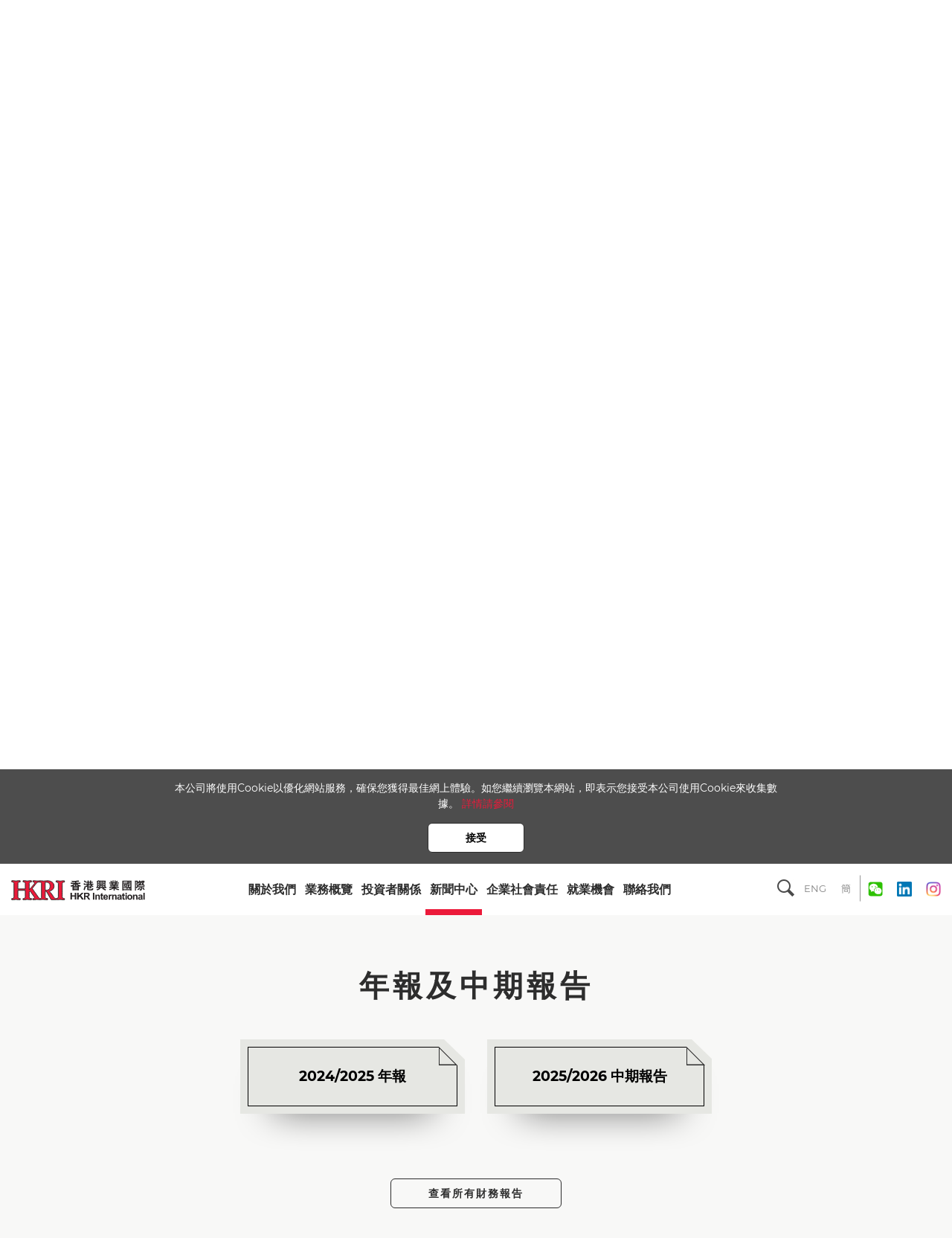

--- FILE ---
content_type: text/html; charset=utf-8
request_url: https://scadmin.hkri.com/zh-TW/Media-Centre?goto=financial_reports
body_size: 112234
content:

<!DOCTYPE html>
<html lang="zh-TW">
<head>
    
<title>新聞中心 - HKR International Ltd.</title>
<meta charset="utf-8">
<meta http-equiv="x-ua-compatible" content="ie=edge">
<meta name="viewport" content="width=device-width, initial-scale=1">
<link rel="shortcut icon" type="image/x-icon/" href="/-/media/hkri/common/shortcut-icon.png?h=16&amp;w=16&amp;hash=263B3802907B4E8F865E022168EE80040A3EABE1" sizes="16x16">
<link rel="shortcut icon" type="image/x-icon/" href="/-/media/hkri/common/shortcut-icon.png?h=32&amp;w=32&amp;hash=E65DED255A366DD83D9AC14F768A43D8029F8958" sizes="32x32">
<link rel="shortcut icon" type="image/x-icon/" href="/-/media/hkri/common/shortcut-icon.png?h=96&amp;w=96&amp;hash=2A07454C7F99944BA7DB3EA6BC48F3C2750E6DD2" sizes="96x96">
<link rel="apple-touch-icon" sizes="72x72" href="/-/media/hkri/common/shortcut-icon.png?h=72&amp;w=72&amp;hash=BBDC6264434339689A4DA2C716607705F7D36376">
<link rel="apple-touch-icon" sizes="144x144" href="/-/media/hkri/common/shortcut-icon.png?h=144&amp;w=144&amp;hash=7D05B1F3BEF7158592C1589FAE9EAF2E6032C4BC">

<meta http-equiv="descrpition" content="HKR International Ltd." />
<meta http-equiv="keywords" content="HKR International Ltd." />
<meta property="og:title" content="" />
<meta property="og:type" content="article" />

<meta property="og:description" content="">
<link rel='stylesheet' id='sage/css-css' href='/wp-content/themes/hkri/dist/styles/main.css?v=20220819' type='text/css' media='all' />
<script type='text/javascript' src='/wp-includes/js/jquery/jquery.js'></script>
<script type='text/javascript' src='/wp-includes/js/jquery/jquery-migrate.min.js?v=20220817'></script>
<!-- Google tag (gtag.js) -->
<script async src="https://www.googletagmanager.com/gtag/js?id=G-N1E1GCT9PR"></script>
<script>
  window.dataLayer = window.dataLayer || [];
  function gtag(){dataLayer.push(arguments);}
  gtag('js', new Date());

  gtag('config', 'G-N1E1GCT9PR');
</script>

</head>
<body class="page-template page-template-template-about page-template-template-about-php page page-id-10 page-parent about-hkri">
    <!--[if IE]>
      <div class="alert alert-warning">
        You are using an <strong>outdated</strong> browser. Please <a href="http://browsehappy.com/">upgrade your browser</a> to improve your experience.      </div>
    <![endif]-->
    <!--en--><!--zh-CN-->
<header class="banner">
        <div class="cookie_alert" style="background-color: #4d4d4d; text-align:center; display:none;">
            <div class="container-fluid">
                <div class="row justify-content-md-center">
                    <div class="col-12 col-md-8 cookie_content">
                        本公司將使用Cookie以優化網站服務，確保您獲得最佳網上體驗。如您繼續瀏覽本網站，即表示您接受本公司使用Cookie來收集數據。

<a href="/zh-TW/Disclaimer" target="_blank" class="cookie_more">詳情請參閱</a>
                    </div>
                </div>
                <div class="row justify-content-md-center">
                    <div class="cookie_button text-center col-12">
                        <a href="#" class="cookie_ok button-round-corner">接受</a>
                    </div>
                </div>
            </div>
        </div>
    <div class="container-fluid">
        <div class="row no-gutters">
            <div class="col-xl-3">
                <a class="brand" href="">
                    <img src="/-/media/hkri/common/hkri-logo.svg?h=54&amp;la=zh-TW&amp;w=360&amp;hash=2F9711E5ECA245438EB64D262AEF40CB2A3F7E7B" class="img-fluid" alt="香港興業國際集團有限公司" width="360" height="54" DisableWebEdit="True" />
                </a>

                <div class="mobileMenuBtn">
                    <button class="hamburger float-right">
                        <span class="line"></span>
                        <span class="line"></span>
                        <span class="line"></span>
                    </button>
                </div>
            </div>
         
            <!-- Test-->
            <script type="text/javascript">
                var url_r = window.location.pathname;
                var querystring = getParameterByName("goto");
                var pathArray = url_r.split('/');

                var parent_level;
                var child_level;

                if (pathArray.length >= 3) {
                    parent_level = pathArray[2];
                    child_level = pathArray[pathArray.length - 1];
                    if (querystring) child_level = child_level + querystring;
                }

                function getParameterByName(name, url) {
                    if (!url) url = window.location.href;
                    name = name.replace(/[\[\]]/g, '\\$&');
                    var regex = new RegExp('[?&]' + name + '(=([^&#]*)|&|#|$)'),
                        results = regex.exec(url);
                    if (!results) return null;
                    if (!results[2]) return '';
                    return decodeURIComponent(results[2].replace(/\+/g, ' '));
                }
            </script>
            <!-- Test -->

            <div class="col-lg-9 nav-container hidden-lg-down">
                <div class="site-nav">
                    <nav class="nav-primary">
                        <div class="menu-menu-1-container">
                            <ul id="menu-menu-1" class="nav">
                                        <li id="About-HKRI" class="menu-item menu-item-type-post_type menu-item-object-page menu-item-has-children">
                                                <a href="/zh-TW/About-HKRI" target="" data-goto="" class="">關於我們</a>

                                                    <ul class="sub-menu">
                                                            <li id="About-HKRIour_values" class="menu-item menu-item-type-post_type menu-item-object-page leaf">
                                                                    <a href="/zh-TW/About-HKRI?goto=our_values" target="" data-goto="our_values" class="">願景、使命和價值觀</a>
                                                            </li>
                                                            <li id="History-and-Milestones" class="menu-item menu-item-type-post_type menu-item-object-page leaf">
                                                                    <a href="/zh-TW/About-HKRI/History-and-Milestones" target="" data-goto="" class="">歷史和里程碑</a>
                                                            </li>
                                                            <li id="Our-Management" class="menu-item menu-item-type-post_type menu-item-object-page leaf">
                                                                    <a href="/zh-TW/About-HKRI/Our-Management" target="" data-goto="" class="">我們的管理團隊</a>
                                                            </li>
                                                            <li id="About-HKRIcorporate_governance" class="menu-item menu-item-type-post_type menu-item-object-page leaf">
                                                                    <a href="/zh-TW/About-HKRI?goto=corporate_governance" target="" data-goto="corporate_governance" class="">企業管治</a>
                                                            </li>
                                                            <li id="Awards" class="menu-item menu-item-type-post_type menu-item-object-page leaf">
                                                                    <a href="/zh-TW/About-HKRI/Awards" target="" data-goto="" class="">獎項及嘉許</a>
                                                            </li>
                                                    </ul>
                                        </li>
                                        <li id="Our-Businesses" class="menu-item menu-item-type-post_type menu-item-object-page menu-item-has-children">
                                                <a href="/zh-TW/Our-Businesses" target="" data-goto="" class="">業務概覽</a>

                                                    <ul class="sub-menu two-column">
                                                            <li class="menu-item menu-item-type-post_type menu-item-object-page second-level-menu">
                                                                    <a href="/zh-TW/Our-Businesses" target="" data-goto="" class="">業務概覽</a>
                                                                                                                                    <ul class="third-menu">
                                                                            <li id="Our-Businessesmap_tab" class="menu-item menu-item-type-post_type menu-item-object-page leaf">
                                                                                    <a href="/zh-TW/Our-Businesses?goto=map_tab&amp;tabshow=property_dev_invest" target="" data-goto="map_tab&amp;tabshow=property_dev_invest" class="">地產發展及投資</a>
                                                                            </li>
                                                                            <li id="Hotel-Operations-and-Leisure-Businessesmap_tab" class="menu-item menu-item-type-post_type menu-item-object-page leaf">
                                                                                    <a href="/zh-TW/Our-Businesses/Hotel-Operations-and-Leisure-Businesses?goto=map_tab&amp;tabshow=hospitality" target="" data-goto="map_tab&amp;tabshow=hospitality" class="">酒店及休閒業務</a>
                                                                            </li>
                                                                            <li id="Transportation-Services-and-Property-Managementmap_tab" class="menu-item menu-item-type-post_type menu-item-object-page leaf">
                                                                                    <a href="/zh-TW/Our-Businesses/Transportation-Services-and-Property-Management?goto=map_tab&amp;tabshow=others" target="" data-goto="map_tab&amp;tabshow=others" class="">交通服務及物業管理</a>
                                                                            </li>
                                                                    </ul>
                                                            </li>
                                                            <li class="menu-item menu-item-type-post_type menu-item-object-page second-level-menu">
                                                                    <a href="##" target="" data-goto="" class="">特色項目</a>
                                                                                                                                    <ul class="third-menu">
                                                                            <li id="Discovery-Bay" class="menu-item menu-item-type-post_type menu-item-object-page leaf">
                                                                                    <a href="/zh-TW/Our-Businesses/Hong-Kong/Discovery-Bay" target="" data-goto="" class="">愉景灣</a>
                                                                            </li>
                                                                            <li id="VILLA-LUCCA" class="menu-item menu-item-type-post_type menu-item-object-page leaf">
                                                                                    <a href="/zh-TW/Our-Businesses/Hong-Kong/VILLA-LUCCA" target="" data-goto="" class="">林海山城</a>
                                                                            </li>
                                                                            <li id="CDW-Building" class="menu-item menu-item-type-post_type menu-item-object-page leaf">
                                                                                    <a href="/zh-TW/Our-Businesses/Hong-Kong/CDW-Building" target="" data-goto="" class="">中染大廈和8咪半</a>
                                                                            </li>
                                                                            <li id="River-One" class="menu-item menu-item-type-post_type menu-item-object-page leaf">
                                                                                    <a href="/zh-TW/Our-Businesses/Mainland-China/River-One" target="" data-goto="" class="">興雲間</a>
                                                                            </li>
                                                                            <li id="HKRI-Taikoo-Hui" class="menu-item menu-item-type-post_type menu-item-object-page leaf">
                                                                                    <a href="/zh-TW/Our-Businesses/Mainland-China/HKRI-Taikoo-Hui" target="" data-goto="" class="">興業太古滙</a>
                                                                            </li>
                                                                    </ul>
                                                            </li>
                                                    </ul>
                                        </li>
                                        <li id="Investor-Relations" class="menu-item menu-item-type-post_type menu-item-object-page menu-item-has-children">
                                                <a href="/zh-TW/Investor-Relations" target="" data-goto="" class="">投資者關係</a>

                                                    <ul class="sub-menu">
                                                            <li id="Investor-Relationsfinancial_highlights" class="menu-item menu-item-type-post_type menu-item-object-page leaf">
                                                                    <a href="/zh-TW/Investor-Relations?goto=financial_highlights" target="" data-goto="financial_highlights" class="">財務重點</a>
                                                            </li>
                                                            <li id="Investor-Relationsannouncements" class="menu-item menu-item-type-post_type menu-item-object-page leaf">
                                                                    <a href="/zh-TW/Investor-Relations?goto=announcements" target="" data-goto="announcements" class="">公告</a>
                                                            </li>
                                                            <li id="Investor-Relationsfinancial_reports" class="menu-item menu-item-type-post_type menu-item-object-page leaf">
                                                                    <a href="/zh-TW/Investor-Relations?goto=financial_reports" target="" data-goto="financial_reports" class="">財務報告</a>
                                                            </li>
                                                            <li id="Investor-RelationsShareholders-Rights" class="menu-item menu-item-type-post_type menu-item-object-page leaf">
                                                                    <a href="/zh-TW/Investor-Relations?goto=Shareholders-Rights" target="" data-goto="Shareholders-Rights" class="">股東權利</a>
                                                            </li>
                                                            <li id="Arrangement-for-Dissemination-of-Corporate-Communications" class="menu-item menu-item-type-post_type menu-item-object-page leaf">
                                                                    <a href="/zh-TW/Investor-Relations/Arrangement-for-Dissemination-of-Corporate-Communications" target="" data-goto="" class="">有關發布公司通訊之安排</a>
                                                            </li>
                                                            <li id="Investor-Relationsstock_price" class="menu-item menu-item-type-post_type menu-item-object-page leaf">
                                                                    <a href="/zh-TW/Investor-Relations?goto=stock_price" target="" data-goto="stock_price" class="">股價</a>
                                                            </li>
                                                    </ul>
                                        </li>
                                        <li id="Media-Centre" class="menu-item menu-item-type-post_type menu-item-object-page menu-item-has-children">
                                                <a href="/zh-TW/Media-Centre" target="" data-goto="" class="">新聞中心</a>

                                                    <ul class="sub-menu">
                                                            <li id="Publication-Library" class="menu-item menu-item-type-post_type menu-item-object-page leaf">
                                                                    <a href="/zh-TW/Media-Centre/Publication-Library" target="" data-goto="" class="">資料庫</a>
                                                            </li>
                                                            <li id="Media-Centrepress_release" class="menu-item menu-item-type-post_type menu-item-object-page leaf">
                                                                    <a href="/zh-TW/Media-Centre?goto=press_release" target="" data-goto="press_release" class="">新聞稿</a>
                                                            </li>
                                                            <li id="Media-Centrefinancial_reports" class="menu-item menu-item-type-post_type menu-item-object-page leaf">
                                                                    <a href="/zh-TW/Media-Centre?goto=financial_reports" target="" data-goto="financial_reports" class="">年度及中期報告</a>
                                                            </li>
                                                            <li id="HKRI-Videovideos" class="menu-item menu-item-type-post_type menu-item-object-page leaf">
                                                                    <a href="/zh-TW/Media-Centre/HKRI-Video?goto=videos" target="" data-goto="videos" class="">影片</a>
                                                            </li>
                                                            <li id="e-News" class="menu-item menu-item-type-post_type menu-item-object-page leaf">
                                                                    <a href="/zh-TW/Media-Centre/e-News" target="" data-goto="" class="">電子通訊</a>
                                                            </li>
                                                    </ul>
                                        </li>
                                        <li id="CSR" class="menu-item menu-item-type-post_type menu-item-object-page menu-item-has-children">
                                                <a href="/zh-TW/CSR" target="" data-goto="" class="">企業社會責任</a>

                                                    <ul class="sub-menu">
                                                            <li id="ESG-Committee" class="menu-item menu-item-type-post_type menu-item-object-page leaf">
                                                                    <a href="/zh-TW/CSR/ESG-Committee" target="" data-goto="" class="">環境丶社會及管治委員會</a>
                                                            </li>
                                                            <li id="ESG-Policies" class="menu-item menu-item-type-post_type menu-item-object-page leaf">
                                                                    <a href="/zh-TW/CSR/ESG-Policies" target="" data-goto="" class="">環境丶社會及管治政策</a>
                                                            </li>
                                                            <li id="Environment" class="menu-item menu-item-type-post_type menu-item-object-page leaf">
                                                                    <a href="/zh-TW/CSR/Environment" target="" data-goto="" class="">環境</a>
                                                            </li>
                                                            <li id="People" class="menu-item menu-item-type-post_type menu-item-object-page leaf">
                                                                    <a href="/zh-TW/CSR/People" target="" data-goto="" class="">員工</a>
                                                            </li>
                                                            <li id="Community" class="menu-item menu-item-type-post_type menu-item-object-page leaf">
                                                                    <a href="/zh-TW/CSR/Community" target="" data-goto="" class="">社區</a>
                                                            </li>
                                                            <li id="Value-Chain" class="menu-item menu-item-type-post_type menu-item-object-page leaf">
                                                                    <a href="/zh-TW/CSR/Value-Chain" target="" data-goto="" class="">價值鏈</a>
                                                            </li>
                                                            <li id="CSRESG" class="menu-item menu-item-type-post_type menu-item-object-page leaf">
                                                                    <a href="/zh-TW/CSR?goto=ESG" target="" data-goto="ESG" class="">ESG報告</a>
                                                            </li>
                                                    </ul>
                                        </li>
                                        <li id="Careers" class="menu-item menu-item-type-post_type menu-item-object-page menu-item-has-children">
                                                <a href="/zh-TW/Careers" target="" data-goto="" class="">就業機會</a>

                                                    <ul class="sub-menu">
                                                            <li id="Careerswhy-work-at-hkri" class="menu-item menu-item-type-post_type menu-item-object-page leaf">
                                                                    <a href="/zh-TW/Careers?goto=why-work-at-hkri" target="" data-goto="why-work-at-hkri" class="">為何選擇香港興業國際</a>
                                                            </li>
                                                            <li id="Careersmeet-our-people" class="menu-item menu-item-type-post_type menu-item-object-page leaf">
                                                                    <a href="/zh-TW/Careers?goto=meet-our-people" target="" data-goto="meet-our-people" class="">認識興業人</a>
                                                            </li>
                                                            <li id="Careerscurrent-opportunities" class="menu-item menu-item-type-post_type menu-item-object-page leaf">
                                                                    <a href="/zh-TW/Careers?goto=current-opportunities" target="" data-goto="current-opportunities" class="">職位空缺</a>
                                                            </li>
                                                    </ul>
                                        </li>
                                        <li id="Contact-Us" class="menu-item menu-item-type-post_type menu-item-object-page menu-item-has-children">
                                                <a href="/zh-TW/Contact-Us" target="" data-goto="" class="">聯絡我們</a>

                                        </li>

                            </ul>
                        </div>
                    </nav>
                </div>
                <div class="tool-nav">
                    <div class="clearfix">
                        <a href="javascript:;" class="btn_search"></a>
                        <div class="lang">
                                <a href="/en/Media-Centre?goto=financial_reports">ENG</a>
                                <a href="/zh-CN/Media-Centre?goto=financial_reports">簡</a>
                        </div>
                        <div class="social">
                            <ul>
                                    <li class="wechat-qr">
                                        <a href="#"><img src="/-/media/hkri/common/icon-wechat.svg?la=zh-TW&amp;hash=C50BFAFB69E3DA50E7C7FAF6A2F882B6AD7B0125" class="logo-wechat" alt="微信" DisableWebEdit="True" /></a>
                                        <div class="wechat-qr-div">
                                            <img src="/-/media/hkri/common/img_wc_qr.jpg?h=106&amp;la=zh-TW&amp;w=108&amp;hash=2A83802C1A810AEE90E3C4CF243EAF8AA427FC86" alt="微信二維碼" width="108" height="106" DisableWebEdit="True" />
                                        </div>
                                    </li>
                                                                    <li>
                                        <a href="https://www.linkedin.com/company/hkr-international" DisableWebEdit="True" target="_blank">
                                        <img src="/-/media/hkri/common/in-2c-41px-r.png?h=41&amp;la=zh-TW&amp;w=41&amp;hash=FE8945F35BF66D96258B561CC78DF56E15C3BD43" class="logo-weibo" alt="linkedin" width="41" height="41" DisableWebEdit="True" />
                                        </a>
                                    </li>
                                                                    <li>
                                        <a href="https://www.instagram.com/hkrinternational/" DisableWebEdit="True" target="_blank">
                                        <img src="/-/media/hkri/common/instagram.png?h=43&amp;la=zh-TW&amp;w=43&amp;hash=9EAAD4B93E5B364D02CA964C7B9962A268848B88" class="logo-wechat" alt="Instagram" width="43" height="43" DisableWebEdit="True" />
                                        </a>
                                    </li>

                            </ul>
                        </div>
                    </div>
                </div>
            </div>
        </div>
    </div>
    <div class="container-fluid search-wrapper">
        <a href="#" class="btn_close"><i class="fa fa-times"></i></a>
        <div class="row justify-content-md-center no-gutters">
            <div class="col-md-8">
                <div class="search-container">
                    <div class="input-container clearfix">
                        
                        <form action="/zh-TW/Search-Result">
                            <input type="text" name="keyword" placeholder="我在尋找" />
                            <input type="submit" class="btn_submit" value="" />
                        </form>
                    </div>
                    <div class="may-we-suggest">
                        <div class="suggest-title">
                            您在尋找它們嗎﹖
                        </div>                        
                        <ul>
                            <li><a href="/zh-TW/Search-Result?keyword=愉景灣">愉景灣</a></li>
                            <li><a href="/zh-TW/Search-Result?keyword=2020 / 2021 中期報告">2020 / 2021 中期報告</a></li>
                            <li><a href="/zh-TW/Search-Result?keyword=興業太古滙">興業太古滙</a></li>
                            <li><a href="/zh-TW/Search-Result?keyword=意峰">意峰</a></li>
                        </ul>
                    </div>
                </div>
            </div>
        </div>
    </div>
    <div class="mobileMenu">
        <a href="javascript:void(0)" class="closebtn">&times;</a>
        <ul>
            <li>
                <a href="/zh-TW">
                    首頁
                </a>
            </li>
                        <li class="with-sub-menu">
                            <a href="#" class="first-level-nav">關於我們</a>
                            <div class="sub-menu">
                                <div class="up-lvl-container">
                                    <div class="btn_back"><i class="fa fa-angle-left"></i></div>
                                </div>
                                <div class="sub-menu-nav">
                                    <div class="sub-menu-table">
                                        <div class="sub-menu-cell">
                                                <a href="/zh-TW/About-HKRI" target="" data-goto="" class="sub-menu-title ">關於我們</a>
                                            
                                                    <ul>
                                                        <li>
                                                                <a href="/zh-TW/About-HKRI?goto=our_values" target="" data-goto="our_values" class="">願景、使命和價值觀</a>
                                                        </li>
                                                    </ul>
                                                    <ul>
                                                        <li>
                                                                <a href="/zh-TW/About-HKRI/History-and-Milestones" target="" data-goto="" class="">歷史和里程碑</a>
                                                        </li>
                                                    </ul>
                                                    <ul>
                                                        <li>
                                                                <a href="/zh-TW/About-HKRI/Our-Management" target="" data-goto="" class="">我們的管理團隊</a>
                                                        </li>
                                                    </ul>
                                                    <ul>
                                                        <li>
                                                                <a href="/zh-TW/About-HKRI?goto=corporate_governance" target="" data-goto="corporate_governance" class="">企業管治</a>
                                                        </li>
                                                    </ul>
                                                    <ul>
                                                        <li>
                                                                <a href="/zh-TW/About-HKRI/Awards" target="" data-goto="" class="">獎項及嘉許</a>
                                                        </li>
                                                    </ul>
                                        </div>
                                    </div>
                                </div>
                            </div>

                        </li>
                        <li class="with-sub-menu">
                            <a href="#" class="first-level-nav">業務概覽</a>
                            <div class="sub-menu">
                                <div class="up-lvl-container">
                                    <div class="btn_back"><i class="fa fa-angle-left"></i></div>
                                </div>
                                <div class="sub-menu-nav">
                                    <div class="sub-menu-table">
                                        <div class="sub-menu-cell">
                                                <a href="/zh-TW/Our-Businesses" target="" data-goto="" class="sub-menu-title ">業務概覽</a>
                                            
                                                        <ul>
                                                                <li>
                                                                        <a href="/zh-TW/Our-Businesses?goto=map_tab&amp;tabshow=property_dev_invest" target="" data-goto="map_tab&amp;tabshow=property_dev_invest" class="">地產發展及投資</a>
                                                                </li>
                                                                <li>
                                                                        <a href="/zh-TW/Our-Businesses/Hotel-Operations-and-Leisure-Businesses?goto=map_tab&amp;tabshow=hospitality" target="" data-goto="map_tab&amp;tabshow=hospitality" class="">酒店及休閒業務</a>
                                                                </li>
                                                                <li>
                                                                        <a href="/zh-TW/Our-Businesses/Transportation-Services-and-Property-Management?goto=map_tab&amp;tabshow=others" target="" data-goto="map_tab&amp;tabshow=others" class="">交通服務及物業管理</a>
                                                                </li>
                                                        </ul>
                                                        <div class="menu-separator"></div>
                                                        <ul>
                                                                <li>
                                                                        <a href="/zh-TW/Our-Businesses/Hong-Kong/Discovery-Bay" target="" data-goto="" class="">愉景灣</a>
                                                                </li>
                                                                <li>
                                                                        <a href="/zh-TW/Our-Businesses/Hong-Kong/VILLA-LUCCA" target="" data-goto="" class="">林海山城</a>
                                                                </li>
                                                                <li>
                                                                        <a href="/zh-TW/Our-Businesses/Hong-Kong/CDW-Building" target="" data-goto="" class="">中染大廈和8咪半</a>
                                                                </li>
                                                                <li>
                                                                        <a href="/zh-TW/Our-Businesses/Mainland-China/River-One" target="" data-goto="" class="">興雲間</a>
                                                                </li>
                                                                <li>
                                                                        <a href="/zh-TW/Our-Businesses/Mainland-China/HKRI-Taikoo-Hui" target="" data-goto="" class="">興業太古滙</a>
                                                                </li>
                                                        </ul>
                                                        <div class="menu-separator"></div>
                                        </div>
                                    </div>
                                </div>
                            </div>

                        </li>
                        <li class="with-sub-menu">
                            <a href="#" class="first-level-nav">投資者關係</a>
                            <div class="sub-menu">
                                <div class="up-lvl-container">
                                    <div class="btn_back"><i class="fa fa-angle-left"></i></div>
                                </div>
                                <div class="sub-menu-nav">
                                    <div class="sub-menu-table">
                                        <div class="sub-menu-cell">
                                                <a href="/zh-TW/Investor-Relations" target="" data-goto="" class="sub-menu-title ">投資者關係</a>
                                            
                                                    <ul>
                                                        <li>
                                                                <a href="/zh-TW/Investor-Relations?goto=financial_highlights" target="" data-goto="financial_highlights" class="">財務重點</a>
                                                        </li>
                                                    </ul>
                                                    <ul>
                                                        <li>
                                                                <a href="/zh-TW/Investor-Relations?goto=announcements" target="" data-goto="announcements" class="">公告</a>
                                                        </li>
                                                    </ul>
                                                    <ul>
                                                        <li>
                                                                <a href="/zh-TW/Investor-Relations?goto=financial_reports" target="" data-goto="financial_reports" class="">財務報告</a>
                                                        </li>
                                                    </ul>
                                                    <ul>
                                                        <li>
                                                                <a href="/zh-TW/Investor-Relations?goto=Shareholders-Rights" target="" data-goto="Shareholders-Rights" class="">股東權利</a>
                                                        </li>
                                                    </ul>
                                                    <ul>
                                                        <li>
                                                                <a href="/zh-TW/Investor-Relations/Arrangement-for-Dissemination-of-Corporate-Communications" target="" data-goto="" class="">有關發布公司通訊之安排</a>
                                                        </li>
                                                    </ul>
                                                    <ul>
                                                        <li>
                                                                <a href="/zh-TW/Investor-Relations?goto=stock_price" target="" data-goto="stock_price" class="">股價</a>
                                                        </li>
                                                    </ul>
                                        </div>
                                    </div>
                                </div>
                            </div>

                        </li>
                        <li class="with-sub-menu">
                            <a href="#" class="first-level-nav">新聞中心</a>
                            <div class="sub-menu">
                                <div class="up-lvl-container">
                                    <div class="btn_back"><i class="fa fa-angle-left"></i></div>
                                </div>
                                <div class="sub-menu-nav">
                                    <div class="sub-menu-table">
                                        <div class="sub-menu-cell">
                                                <a href="/zh-TW/Media-Centre" target="" data-goto="" class="sub-menu-title ">新聞中心</a>
                                            
                                                    <ul>
                                                        <li>
                                                                <a href="/zh-TW/Media-Centre/Publication-Library" target="" data-goto="" class="">資料庫</a>
                                                        </li>
                                                    </ul>
                                                    <ul>
                                                        <li>
                                                                <a href="/zh-TW/Media-Centre?goto=press_release" target="" data-goto="press_release" class="">新聞稿</a>
                                                        </li>
                                                    </ul>
                                                    <ul>
                                                        <li>
                                                                <a href="/zh-TW/Media-Centre?goto=financial_reports" target="" data-goto="financial_reports" class="">年度及中期報告</a>
                                                        </li>
                                                    </ul>
                                                    <ul>
                                                        <li>
                                                                <a href="/zh-TW/Media-Centre/HKRI-Video?goto=videos" target="" data-goto="videos" class="">影片</a>
                                                        </li>
                                                    </ul>
                                                    <ul>
                                                        <li>
                                                                <a href="/zh-TW/Media-Centre/e-News" target="" data-goto="" class="">電子通訊</a>
                                                        </li>
                                                    </ul>
                                        </div>
                                    </div>
                                </div>
                            </div>

                        </li>
                        <li class="with-sub-menu">
                            <a href="#" class="first-level-nav">企業社會責任</a>
                            <div class="sub-menu">
                                <div class="up-lvl-container">
                                    <div class="btn_back"><i class="fa fa-angle-left"></i></div>
                                </div>
                                <div class="sub-menu-nav">
                                    <div class="sub-menu-table">
                                        <div class="sub-menu-cell">
                                                <a href="/zh-TW/CSR" target="" data-goto="" class="sub-menu-title ">企業社會責任</a>
                                            
                                                    <ul>
                                                        <li>
                                                                <a href="/zh-TW/CSR/ESG-Committee" target="" data-goto="" class="">環境丶社會及管治委員會</a>
                                                        </li>
                                                    </ul>
                                                    <ul>
                                                        <li>
                                                                <a href="/zh-TW/CSR/ESG-Policies" target="" data-goto="" class="">環境丶社會及管治政策</a>
                                                        </li>
                                                    </ul>
                                                    <ul>
                                                        <li>
                                                                <a href="/zh-TW/CSR/Environment" target="" data-goto="" class="">環境</a>
                                                        </li>
                                                    </ul>
                                                    <ul>
                                                        <li>
                                                                <a href="/zh-TW/CSR/People" target="" data-goto="" class="">員工</a>
                                                        </li>
                                                    </ul>
                                                    <ul>
                                                        <li>
                                                                <a href="/zh-TW/CSR/Community" target="" data-goto="" class="">社區</a>
                                                        </li>
                                                    </ul>
                                                    <ul>
                                                        <li>
                                                                <a href="/zh-TW/CSR/Value-Chain" target="" data-goto="" class="">價值鏈</a>
                                                        </li>
                                                    </ul>
                                                    <ul>
                                                        <li>
                                                                <a href="/zh-TW/CSR?goto=ESG" target="" data-goto="ESG" class="">ESG報告</a>
                                                        </li>
                                                    </ul>
                                        </div>
                                    </div>
                                </div>
                            </div>

                        </li>
                        <li class="with-sub-menu">
                            <a href="#" class="first-level-nav">就業機會</a>
                            <div class="sub-menu">
                                <div class="up-lvl-container">
                                    <div class="btn_back"><i class="fa fa-angle-left"></i></div>
                                </div>
                                <div class="sub-menu-nav">
                                    <div class="sub-menu-table">
                                        <div class="sub-menu-cell">
                                                <a href="/zh-TW/Careers" target="" data-goto="" class="sub-menu-title ">就業機會</a>
                                            
                                                    <ul>
                                                        <li>
                                                                <a href="/zh-TW/Careers?goto=why-work-at-hkri" target="" data-goto="why-work-at-hkri" class="">為何選擇香港興業國際</a>
                                                        </li>
                                                    </ul>
                                                    <ul>
                                                        <li>
                                                                <a href="/zh-TW/Careers?goto=meet-our-people" target="" data-goto="meet-our-people" class="">認識興業人</a>
                                                        </li>
                                                    </ul>
                                                    <ul>
                                                        <li>
                                                                <a href="/zh-TW/Careers?goto=current-opportunities" target="" data-goto="current-opportunities" class="">職位空缺</a>
                                                        </li>
                                                    </ul>
                                        </div>
                                    </div>
                                </div>
                            </div>

                        </li>
                        <li>
<a href="/zh-TW/Contact-Us" DisableWebEdit="True">聯絡我們</a>                        </li>


        </ul>
        <div class="lang clearfix">
                <a href="/en/Media-Centre?goto=financial_reports">ENG</a>
                <a href="/zh-CN/Media-Centre?goto=financial_reports">簡</a>
        </div>
        
        <form class="navbar-form navbar-left" id="searchform" role="search" action="/zh-TW/Search-Result" method="get">
            <div class="form-group">
                <input type="text" class="search-field form-control" id="s" value="" placeholder="搜尋" name="keyword">
            </div>
            <input type="submit" value="Submit" id="searchsubmit" class="btn btn-default">
            <input type="hidden" name="lang" value="en">
        </form>
        <div class="social">
            <ul>
                    <li class="wechat-qr">
                        <a href="#"><img src="/-/media/hkri/common/icon-wechat.svg?la=zh-TW&amp;hash=C50BFAFB69E3DA50E7C7FAF6A2F882B6AD7B0125" class="img-fluid" alt="微信" DisableWebEdit="True" /></a>
                        <div class="wechat-qr-div">
                            <img src="/-/media/hkri/common/img_wc_qr.jpg?h=106&amp;la=zh-TW&amp;w=108&amp;hash=2A83802C1A810AEE90E3C4CF243EAF8AA427FC86" alt="微信二維碼" width="108" height="106" DisableWebEdit="True" />
                        </div>
                    </li>
                                    <li>
                        <a href="https://www.linkedin.com/company/hkr-international" DisableWebEdit="True" target="_blank">
                        <img src="/-/media/hkri/common/in-2c-41px-r.png?h=41&amp;la=zh-TW&amp;w=41&amp;hash=FE8945F35BF66D96258B561CC78DF56E15C3BD43" class="img-fluid" alt="LinkedIn" width="41" height="41" DisableWebEdit="True" />
                        </a>
                    </li>
                                    <li>
                        <a href="https://www.instagram.com/hkrinternational/" DisableWebEdit="True" target="_blank">
                        <img src="/-/media/hkri/common/instagrammobile.png?h=43&amp;la=zh-TW&amp;w=43&amp;hash=EAB1F5B2DC28392F391110ADCDF795A915B10F69" class="img-fluid" alt="Instagram" width="43" height="43" DisableWebEdit="True" />
                        </a>
                    </li>
            </ul>
        </div>
    </div>
</header>



    <div class="wrap container-fluid" role="document">
        <div class="content row">
            <main class="main">

                
                <div class="row">
                    
        <div class="page-hero" id="">
            <div class="page-hero-img" style="background-image:url('/-/media/hkri/image-banners/media-centre-banner.jpg');">
                <img src="/-/media/hkri/image-banners/media-centre-banner.jpg?h=448&amp;la=zh-TW&amp;w=1440&amp;hash=C313F180C4780FF85B46FB6C9640319CAA13FFE7" class="img-fluid hidden-lg-down" alt="新聞中心" width="1440" height="448" />
            </div>
                <div class="page-hero-title">新聞中心</div>
        </div>


                    <div class="section-breadcrumb">
    <div class="container clearfix">
        <div class="page-breadcrumb floatLeft">
                        <a href="/zh-TW">首頁</a>
                            <i class="fa fa-angle-right" aria-hidden="true"></i>
                        <a href="/zh-TW/Media-Centre">新聞中心</a>

        </div>
    </div>
</div>

                    
        <section class="in-the-news grey" id="press_release">
            <div class="container">
                <h2>新聞稿</h2>
                <div class="row news-item-container" id="1247597084">
                    
                </div>
                <div class="container viewall-container">
                    <a class="button-round-corner" href="/zh-TW/Media-Centre/Publication-Library?tp=1">文檔庫</a>
                </div>
            </div>
            <script type="text/javascript">
                (function ($, containerId) {
                    function updateNewsContent(items, container, type) {
                        // clear container
                        container.html('');

                        var html = '';
                        var count = 0;

                        if (items) {
                            
                            var itemLength = items.length;
                            var cssClass = "col-lg-" + ((itemLength > 3) ? 12/3 : 12/itemLength);

                            items.every(function(item) {
                                if (type == 'All' || type == item.Type) {
                                    html = html +
                                    "<div class='" + cssClass + " news-item'>" +
                                        "<div class='news-type'><span>" +
                                            item.TypeLabel +
                                        "</span></div>";

                                    if (item.Thumbnail.length > 0) {
                                        html = html +
                                        "<div class='row news-content with-img'>"+
                                            "<div class='news-img'>" +
                                                "<img src='" + item.Thumbnail + "' class='img-fluid' />" +
                                            "</div>"
                                    } else {
                                        html = html +
                                        "<div class='news-content-container'>";
                                    }
                                    html = html +
                                            "<div class='news-date'>" + item.DateLabel + "</div>" +
                                            "<div class='news-title'>" + item.Title + "</div>" +
                                            "<div class='news-content'><div class='news-text'>" + item.Description + "</div></div>" +
                                            "<a href='" + item.ItemUrl + "' class='btn_read'>閱讀文章</a>" +
                                        "</div>" +
                                    "</div>"
                                    ;
                                    count++;
                                }

                                return (count < 3) ; // 3 items rendered, exit
                            });
                        }
                        $(container).html(html);
                    }


                    $(document).ready(function () {
                        var items_1247597084 = [{"Type":"PressRelease","TypeLabel":"新聞稿","Date":"\/Date(1768880280000)\/","DateLabel":"2026年01月20日","Title":"愉景灣情約二月2026","Description":"","Thumbnail":"","ItemUrl":"/-/media/hkri/documents/press-release/2026/20260120-press-release_db-romantic-rendezvous-2026.pdf?la=zh-tw"},{"Type":"PressRelease","TypeLabel":"新聞稿","Date":"\/Date(1768385100000)\/","DateLabel":"2026年01月14日","Title":"香港興業國際中環捐血日圓滿舉行　延續支援大埔社區　讓愛心在城中接力","Description":"","Thumbnail":"","ItemUrl":"/-/media/hkri/documents/press-release/2026/20260114-press-release_hkr-international-hosted-successful-blood-donation-day-in-central_eng.pdf?la=zh-tw"},{"Type":"PressRelease","TypeLabel":"新聞稿","Date":"\/Date(1767868200000)\/","DateLabel":"2026年01月08日","Title":"香港興業國際1月13日舉辦中環捐血日　延續支援大埔社區　傳遞希望","Description":"","Thumbnail":"","ItemUrl":"/-/media/hkri/documents/press-release/2026/20260108-press-release_hkr-international-brings-blood-donation-day-to-central-on-13-jan_eng.pdf?la=zh-tw"}];
                        var container = $('#' + containerId);

                        updateNewsContent(items_1247597084, container, 'PressRelease');
                    });
                })(jQuery, '1247597084');
            </script>
        </section>

    <section class="top-bottom-padding" id="financial_reports">
        <div class="container">
            <h2 >年報及中期報告</h2>

            <div class="row pdf-wrapper justify-content-md-center">

                <div class="col-lg-7">
                    <div class="row">
                                    <div class="col-lg-6">
                                        
                                            <div class="pdf-item">
                                                <div class="pdf-content">
                                                    <div class="svg-container">
                                                        <svg width="35px" height="35px" viewBox="0 0 35 35" version="1.1" xmlns="http://www.w3.org/2000/svg" xmlns:xlink="http://www.w3.org/1999/xlink">
                                                            <g id="Symbols" stroke="none" stroke-width="1" fill="none" fill-rule="evenodd">
                                                                <g id="Document-Link-Corner">
                                                                    <rect id="Overlay" opacity="1" style="mix-blend-mode: multiply;" x="0" y="0" width="35" height="35"></rect>
                                                                    <polygon class="corner_background" id="Rectangle-5" fill="#FFFFFF" points="7 0 36 0 36 28"></polygon>
                                                                    <g id="Frame" transform="translate(0.000000, 10.000000)">
                                                                        <g id="Group">
                                                                            <polygon class="triangle-line" points="25 25 0 25 0 0 " fill="#2d2d2d"></polygon>
                                                                        </g>
                                                                    </g>
                                                                    <g id="Frame" transform="translate(1.000000, 12.500000)">
                                                                        <g id="Group">
                                                                            <polygon class="rectangle-bg" points="21 21 0 21 0 0" fill="#fff"></polygon>
                                                                        </g>
                                                                    </g>

                                                                </g>
                                                            </g>
                                                        </svg>
                                                    </div>

                                                    <div class="pdf-container">
                                                        <a href="/-/media/hkri/documents/annual-reports/2024-25/annual-report-2024-2025-e.pdf?la=zh-tw&amp;hash=3D4F2BA0A5DC5013CFE336C592945343DC3446AD" target="_blank">2024/2025 年報</a>
                                                    </div>
                                                </div>
                                            </div>
                                        
                                    </div>
                                    <div class="col-lg-6">
                                        
                                            <div class="pdf-item">
                                                <div class="pdf-content">
                                                    <div class="svg-container">
                                                        <svg width="35px" height="35px" viewBox="0 0 35 35" version="1.1" xmlns="http://www.w3.org/2000/svg" xmlns:xlink="http://www.w3.org/1999/xlink">
                                                            <g id="Symbols" stroke="none" stroke-width="1" fill="none" fill-rule="evenodd">
                                                                <g id="Document-Link-Corner">
                                                                    <rect id="Overlay" opacity="1" style="mix-blend-mode: multiply;" x="0" y="0" width="35" height="35"></rect>
                                                                    <polygon class="corner_background" id="Rectangle-5" fill="#FFFFFF" points="7 0 36 0 36 28"></polygon>
                                                                    <g id="Frame" transform="translate(0.000000, 10.000000)">
                                                                        <g id="Group">
                                                                            <polygon class="triangle-line" points="25 25 0 25 0 0 " fill="#2d2d2d"></polygon>
                                                                        </g>
                                                                    </g>
                                                                    <g id="Frame" transform="translate(1.000000, 12.500000)">
                                                                        <g id="Group">
                                                                            <polygon class="rectangle-bg" points="21 21 0 21 0 0" fill="#fff"></polygon>
                                                                        </g>
                                                                    </g>

                                                                </g>
                                                            </g>
                                                        </svg>
                                                    </div>

                                                    <div class="pdf-container">
                                                        <a href="/-/media/hkri/documents/annual-reports/2025-26/interim-report-2025-2026-e.pdf?la=zh-tw&amp;hash=6125708D5E7F42B29B6E9EE7A9CE72A6F686C126" target="_blank">2025/2026 中期報告</a>
                                                    </div>
                                                </div>
                                            </div>
                                        
                                    </div>

                    </div>
                </div>
            </div>
        </div>
        <div class="container align-center margin-top-50">
            <a class="button-round-corner" href="/zh-TW/Media-Centre/Publication-Library?tp=3">查看所有財務報告</a>
        </div>
    </section>

        <section class="in-the-news" id="">
            <div class="container">
                <h2>獎項及嘉許</h2>
                <div class="row news-item-container" id="award_1247597084">
                </div>
                <div class="container viewall-container">
                    <a class="button-round-corner" href="/zh-TW/About-HKRI/Awards">查看所有獎項</a>
                </div>
            </div>
            <script type="text/javascript">
                (function ($, containerId) {
                    function updateNewsContent(items, container, type) {
        // clear container
        container.html('');

        var html = '';
        var count = 0;

        if (items) {
            var itemLength = items.length;
            var cssClass = "col-lg-" + ((itemLength > 3) ? 12/3 : 12/itemLength);
            items.every(function(item) {
                if (type == 'All' || type == item.Type) {
                    html = html +
                    "<div class='" + cssClass + " news-item'>" +
                        "<div class='news-type'><span>" +
                            item.TypeLabel +
                        "</span></div>";

                    html = html +
                        "<div class='news-content-container'>" +
                            "<div class='news-date'>" + item.DateLabel + "</div>" +
                            "<div class='news-title'>" + item.Title + "</div>"

                            
                    if (item.Thumbnail.length > 0) {
                        html = html +
                            "<div class='row news-content with-img'>"+
                                "<div class='news-img'>" +
                                    "<img src='" + item.Thumbnail + "' class='img-fluid' />" +
                                "</div>" +
                                "<div class='news-text'>" + item.Description + "</div>" + 
                            "</div>";
                    } else {
                        html = html +
                            "<div class='news-content'><div class='news-text'>" + item.Description + "</div></div>";
                    }
                    
                    if (item.HasContentPage) {
                        html = html + "<a href='" + item.ItemUrl + "' class='btn_read'>了解更多</a>";
                    }
                    html = html + "</div></div>";
                    count++;
                }

                return (count < 3) ; // 3 items rendered, exit
            });
        }
                        $(container).html(html);
    }


                    $(document).ready(function () {
                        var awarditems_1247597084 = [{"Type":"Award","TypeLabel":"獎項","Date":"\/Date(1696089600000)\/","DateLabel":"2023年10月","Title":"2023 香港環境、社會及管治報告大獎 - 最佳ESG報告嘉許獎（小市值）","Description":"","Thumbnail":"","HasContentPage":true,"ItemUrl":"/zh-TW/About-HKRI/Awards/2023/HERA-2023---Small-Cap---Commendation"},{"Type":"Award","TypeLabel":"獎項","Date":"\/Date(1696003200000)\/","DateLabel":"2023年09月","Title":"環境、社會及企業管治成就大獎2023 - 傑出環境、社會、企業管治大獎 - 上市公司 - 白金獎","Description":"","Thumbnail":"","HasContentPage":true,"ItemUrl":"/zh-TW/About-HKRI/Awards/2023/ESG-Achievement-Awards"},{"Type":"Award","TypeLabel":"獎項","Date":"\/Date(1666195200000)\/","DateLabel":"2022年10月","Title":"2022 香港環境、社會及管治報告大獎 - 最佳ESG報告大獎（小市值）","Description":"","Thumbnail":"","HasContentPage":true,"ItemUrl":"/zh-TW/About-HKRI/Awards/2022/HERA-Award-2022"}];
                        var container = $('#award_' + containerId);

                        updateNewsContent(awarditems_1247597084, container, 'Award');
                    });
                })(jQuery, '1247597084');
            </script>
        </section>

    <section class="text-section" id="">
        <div class="container">
            <div class="row justify-content-md-center">
                <div class="col-md-10 col-lg-8 col-xl-6 text-section-content">
<h2>傳媒查詢</h2>                    <p>如對媒體事宜有任何疑問或意見，請發送電子郵件至：</p>
<p><a href="mailto:info@hkri.com" class="bold">info@hkri.com</a></p>
                </div>
            </div>
        </div>
    </section>



<section class="in-the-news" id="enews">
    <div class="container">
        <h2>電子通訊</h2>
        
        <div class="row filter-container">
            <div class="col-md-3">
                <div class="form-group">
                    <label for="yearFilter">年份:</label>
                    <select id="yearFilter" class="form-control">
                        <option value="">所有年份</option>
                            <option value="2025" selected>2025</option>

                    </select>
                </div>
            </div>
            <div class="col-md-3">
                <div class="form-group">
                    <label for="monthFilter">月份:</label>
                    <select id="monthFilter" class="form-control">
                        <option value="">所有月份</option>
                            <option value="4" >4月</option>
                            <option value="5" >5月</option>
                            <option value="6" >6月</option>
                            <option value="7" >7月</option>
                            <option value="8" >8月</option>
                            <option value="9" >9月</option>
                            <option value="10" >10月</option>
                            <option value="11" >11月</option>
                            <option value="12" selected>12月</option>

                    </select>
                </div>
            </div>
        </div>
        
        <div class="row news-item-container" id="enews_1861115808">
        </div>
        <div class="container viewall-container">
            <a class="button-round-corner" href="/zh-TW/Media-Centre/e-News">查看所有新聞</a>
        </div>
    </div>
    <script type="text/javascript">
        (function ($, containerId) {
            function updateMonthDropdown(availableMonths,selectedyear) {
                var monthDropdown = $('#monthFilter');
                var selectedMonth = monthDropdown.val();
                var currentMonth = new Date().getMonth() + 1; // JavaScript months are 0-indexed
                var currentYear = new Date().getFullYear();
                
                // Save the current "All Months" option
                var allMonthsOption = monthDropdown.find('option[value=""]');
                
                monthDropdown.empty();
                
                // Add back the "All Months" option
                monthDropdown.append(allMonthsOption);
                
                // Add available months
                if (availableMonths && availableMonths.length > 0) {
                    // Determine which month to select
                    var monthToSelect = '';
                    
                    // Check if current month is available
                    if (availableMonths.indexOf(currentMonth) !== -1) {
                        monthToSelect = currentMonth;
                    } else {
                        // Find closest previous month with posts
                        if(selectedyear != currentYear){
                            currentMonth = 12
                        }
                        var previousMonths = availableMonths.filter(function(m) { return m <= currentMonth; });
                        if (previousMonths.length > 0) {
                            // Get the closest previous month (highest value less than current month)
                            monthToSelect = Math.max.apply(null, previousMonths);
                        } else {
                            // If no previous months, take the earliest available month
                            monthToSelect = Math.min.apply(null, availableMonths);
                        }
                    }
                    
                    // Add all available months to dropdown
                    availableMonths.forEach(function(month) {
                        var monthName;
                        var isChinese = 'zh-TW' === 'zh-CN' || 'zh-TW' === 'zh-TW';
                        
                        if (isChinese) {
                            var chineseMonths = ['1月', '2月', '3月', '4月', '5月', '6月', '7月', '8月', '9月', '10月', '11月', '12月'];
                            monthName = chineseMonths[month - 1];
                        } else {
                            // Use English month names
                            var englishMonths = ['January', 'February', 'March', 'April', 'May', 'June', 'July', 'August', 'September', 'October', 'November', 'December'];
                            monthName = englishMonths[month - 1];
                        }
                        
                        var isSelected = (month === monthToSelect);
                        monthDropdown.append('<option value="' + month + '"' + (isSelected ? ' selected' : '') + '>' + monthName + '</option>');
                    });
                    
                    // If we selected a month, trigger the change event to load content for that month
                    if (monthToSelect) {
                        monthDropdown.val(monthToSelect);
                        monthDropdown.trigger('change');
                    }
                }
            }
            
            function updateNewsContent(items, container, type) {
                // clear container
                container.html('');

                var html = '';
                var count = 0;

                if (items) {
                    var itemLength = items.length;
                    var cssClass = "col-lg-" + ((itemLength > 6) ? 4 : 4);
                    items.every(function(item) {
                        if (type == 'All' || type == item.Type) {
                            html = html +
                            "<div class='" + cssClass + " news-item'>" +
                                "<div class='news-type'><span>" +
                                    item.DocumentType +
                                "</span></div>";

                            if (item.Thumbnail && item.Thumbnail.length > 0) {
                                html = html +
                                    "<div class='row news-content with-img'>"+
                                        "<div class='news-img' >" +
                                            
                                            "<img src='" + item.Thumbnail + "' class='img-width'/>" +
                                        "</div>" +
                                    "</div>";
                            }
                                                        
                            html = html +
                                "<div class='news-content-container custom-card-width'>" +
                                    
                                    "<div class='news-title'>" + item.Title + "</div>"

                            html = html +
                                "<div class='news-content'><div class='news-text'>" + (item.Description) + "</div></div>";
                            
                            if (item.HasContentPage) {
                                html = html + "<a href='" + item.Url + "' class='btn_read'>了解更多</a>";
                            }
                            html = html + "</div></div>";
                            count++;
                        }

                        return count ; // 6 items rendered, exit
                    });
                }
                $(container).html(html);
            }

            $(document).ready(function () {
                var eNewsItems = [{"Type":"ENews","DocumentType":"電子通訊","Date":"\/Date(1766332800000)\/","DateLabel":"2025年12月22日","Title":" ","Description":"愉景灣意式冬日慶典2025 ","Thumbnail":"/-/media/hkri/e-news/202512/thumbnails/202512-(1).jpg?h=210\u0026w=210","HasContentPage":true,"Url":"/zh-TW/Media-Centre/e-News/2025/202512-A-Discovery-Bay-Winter-Wonderland-2025"},{"Type":"ENews","DocumentType":"電子通訊","Date":"\/Date(1766332800000)\/","DateLabel":"2025年12月22日","Title":" ","Description":"「Toscana 意濤」意式藝術展覽及咖啡掛耳包換領活動","Thumbnail":"/-/media/hkri/e-news/202512/thumbnails/202512-(2).jpg?h=210\u0026w=210","HasContentPage":true,"Url":"/zh-TW/Media-Centre/e-News/2025/202512-B-Toscana-Italian-Art-Exhibition-and-Coffee-Drip-Bag-Giveaway"},{"Type":"ENews","DocumentType":"電子通訊","Date":"\/Date(1766332800000)\/","DateLabel":"2025年12月22日","Title":" ","Description":"愉景灣聖誕露天市集及「Best Music. Best Taste @DB」","Thumbnail":"/-/media/hkri/e-news/202512/thumbnails/202512-(3).jpg?h=210\u0026w=210","HasContentPage":true,"Url":"/zh-TW/Media-Centre/e-News/2025/202512-C-DB-Christmas-Market"},{"Type":"ENews","DocumentType":"電子通訊","Date":"\/Date(1766332800000)\/","DateLabel":"2025年12月22日","Title":" ","Description":"興業太古滙2025冬日活動季","Thumbnail":"/-/media/hkri/e-news/202512/thumbnails/202512-(4).jpg?h=210\u0026w=210","HasContentPage":true,"Url":"/zh-TW/Media-Centre/e-News/2025/202512-D-HKRI-Taikoo-Hui-Winter-Campaign-2025"},{"Type":"ENews","DocumentType":"電子通訊","Date":"\/Date(1766332800000)\/","DateLabel":"2025年12月22日","Title":" ","Description":"國際體壇盛事匯聚愉景灣：匹克球與冰球賽事圓滿舉行","Thumbnail":"/-/media/hkri/e-news/202512/thumbnails/202512-(5).jpg?h=210\u0026w=210","HasContentPage":true,"Url":"/zh-TW/Media-Centre/e-News/2025/202512-E-Pickleball-and-ASL"},{"Type":"ENews","DocumentType":"電子通訊","Date":"\/Date(1766332800000)\/","DateLabel":"2025年12月22日","Title":" ","Description":"板式網球友誼賽牽動滬港兩地熱潮","Thumbnail":"/-/media/hkri/e-news/202512/thumbnails/202512-(6).jpg?h=210\u0026w=210","HasContentPage":true,"Url":"/zh-TW/Media-Centre/e-News/2025/202512-F-HKRI-Taikoo-Hui-Hosted-Padel-Friendly-Match-2025"},{"Type":"ENews","DocumentType":"電子通訊","Date":"\/Date(1766332800000)\/","DateLabel":"2025年12月22日","Title":" ","Description":"The Sukhothai Bangkok簽署「綠建環評」合作備忘錄　","Thumbnail":"/-/media/hkri/e-news/202512/thumbnails/202512-(7).jpg?h=210\u0026w=210","HasContentPage":true,"Url":"/zh-TW/Media-Centre/e-News/2025/202512-G-BEAM-Plus-MoU"},{"Type":"ENews","DocumentType":"電子通訊","Date":"\/Date(1766332800000)\/","DateLabel":"2025年12月22日","Title":" ","Description":"集團捐款1,000萬港元支援大埔宏福苑火災受影響居民","Thumbnail":"/-/media/hkri/e-news/202512/thumbnails/202512-(8).jpg?h=210\u0026w=210","HasContentPage":true,"Url":"/zh-TW/Media-Centre/e-News/2025/202512-H-HKRI-Support-for-Tai-Po-Fire-Victims"},{"Type":"ENews","DocumentType":"電子通訊","Date":"\/Date(1766332800000)\/","DateLabel":"2025年12月22日","Title":" ","Description":"愉景灣親子生態導賞團","Thumbnail":"/-/media/hkri/e-news/202512/thumbnails/202512-(9).jpg?h=210\u0026w=210","HasContentPage":true,"Url":"/zh-TW/Media-Centre/e-News/2025/202512-I-Eco-Tour"}];
                var container = $('#enews_' + containerId);

                updateNewsContent(eNewsItems, container, 'ENews');
                
                // Get available months for the initially selected year
                var initialYear = $('#yearFilter').val();
                var sortBy = 'MostRecent';
                
                // Only make the AJAX call if a year is selected
                if (initialYear) {
                    // Send AJAX request to get available months for the selected year
                    $.ajax({
                        url: '/api/ENewsApi/FilterENewsAjax',
                        type: 'POST',
                        contentType: 'application/json',
                        data: JSON.stringify({
                            sortBy: sortBy,
                            year: parseInt(initialYear),
                            month: null
                        }),
                        success: function(data) {
                            var parsedData = JSON.parse(data);
                            
                            // Update the month dropdown with available months and select appropriate month
                            updateMonthDropdown(parsedData.AvailableMonths,parseInt(initialYear));
                            if(initialYear == "")
                            $('#monthFilter').val('');
                            
                        },
                        error: function() {
                            console.log('Error loading available months');
                        }
                    });
                }
                
                // Add event handler for year filter
                $('#yearFilter').change(function() {
                    var year = $(this).val();
                    var sortBy = 'MostRecent';
                    
                    // Reset month selection when year changes
                    $('#monthFilter').val('');
                    
                    // Show loading indicator or message
                    container.html('<div class="col-12 text-center"><p>Loading...</p></div>');
                    
                    // Send AJAX request to filter data and get available months
                    $.ajax({
                        url: '/api/ENewsApi/FilterENewsAjax',
                        type: 'POST',
                        contentType: 'application/json',
                        data: JSON.stringify({
                            sortBy: sortBy,
                            year: year ? parseInt(year) : null,
                            month: null
                        }),
                        success: function(data) {
                            var parsedData = JSON.parse(data);
                            
                            // Update the content with the filtered data
                            updateNewsContent(parsedData.Items, container, 'ENews');
                            
                            // Update the month dropdown with available months
                            updateMonthDropdown(parsedData.AvailableMonths,parseInt(year));
                            if(year == "")
                            $('#monthFilter').val('');
                        },
                        error: function() {
                            // Show error message
                            container.html('<div class="col-12 text-center"><p>Error loading content. Please try again.</p></div>');
                        }
                    });
                });
                
                // Add event handler for month filter
                $('#monthFilter').change(function() {
                    var year = $('#yearFilter').val();
                    var month = $(this).val();
                    var sortBy = 'MostRecent';
                    
                    // Show loading indicator or message
                    container.html('<div class="col-12 text-center"><p>Loading...</p></div>');
                    
                    // Send AJAX request to filter data
                    $.ajax({
                        url: '/api/ENewsApi/FilterENewsAjax',
                        type: 'POST',
                        contentType: 'application/json',
                        data: JSON.stringify({
                            sortBy: sortBy,
                            year: year ? parseInt(year) : null,
                            month: month ? parseInt(month) : null
                        }),
                        success: function(data) {
                            var parsedData = JSON.parse(data);
                            
                            // Update the content with the filtered data
                            updateNewsContent(parsedData.Items, container, 'ENews');
                        },
                        error: function() {
                            // Show error message
                            container.html('<div class="col-12 text-center"><p>Error loading content. Please try again.</p></div>');
                        }
                    });
                });
            });
        })(jQuery, '1861115808');
    </script>
</section>


<style>
.img-width {
 width:80%
}

.news-img {
 display: flex;
 justify-content: center;
}

.read-more-btn {
 display: flex;
 justify-content: end;
}

.custom-card-width {
   margin: 1rem 0;
}

@media (max-width: 991px) {
  .custom-card-width {
   margin: 1rem 8%;
  }
}

</style>
		<!-- Thank you message container (initially hidden) -->
        <div id="thankYouMessage" style="display: none; text-align: center; padding: 60px;">
		    <h2>訂閱香港興業國際電子通訊</h2>
            <div class="message"><p style="text-align: center;">
   感謝您的訂閱。
</p>
<br />
<p style="text-align: center;">
  您已成功訂閱香港興業國際電子通訊。
</p>
<br />
<p style="text-align: center;">
  我們已將確認連結傳送至您的電郵地址，請通過該連結確認訂閱。  
</p></div>
        </div>
<form  id="zcampaignOptinForm" target="_blank">

	<h2>訂閱香港興業國際電子通訊</h2>
    <p class="info">歡迎登記您的電郵地址，以收取香港興業國際的主要動態，包括不限於愉景灣、內地項目和素凱泰酒店及度假村品牌的最新資訊。
</p>

		<div class="flex-space-between">
            <!-- <label for="firstname">名</label> -->   
            <input name="LASTNAME" changeitem="SIGNUP_FORM_FIELD" maxlength="100" 
			type="text" value="" placeholder="姓" class="custom-input-line">
			
			<input name="FIRSTNAME" changeitem="SIGNUP_FORM_FIELD" maxlength="100" 
			type="text" value="" placeholder="名" class="custom-input-line">

            
            <input name="CONTACT_EMAIL" changeitem="SIGNUP_FORM_FIELD" maxlength="100" 
			type="email" required="true" value="" placeholder="電郵地址  " class="custom-input-line">
            </div>
																
	<div class="flex-center">
                <input type="checkbox" name="PRIVACY_POLICY" value="PRIVACY_AGREED" required> 
                <span><p>
   電郵一經提交，則表示閣下已同意本公司根據私隱政策聲明，收集及使用閣下之此項資料。
   有關本公司之私隱政策聲明，請<a href="https://www.hkri.com/zh-TW/Disclaimer" target="_blank"><span style="text-decoration: underline; color: blue">按此</span></a>瀏覽。
</p></span>
    </div>

	<div class="flex-center">
                <input type="submit" action="Save" id="zcWebOptin" name="SIGNUP_SUBMIT_BUTTON" changetype="SIGNUP_SUBMIT_BUTTON_TEXT" value="訂閱">
    </div>

    <!-- Do not edit the below Zoho Campaigns hidden tags -->
    <input type="hidden" id="fieldBorder" value="">
    <input type="hidden" name="zc_trackCode" id="zc_trackCode" value="ZCFORMVIEW" onload="">
    <input type="hidden" name="viewFrom" id="viewFrom" value="URL_ACTION">
    <input type="hidden" id="submitType" name="submitType" value="optinCustomView">
    <input type="hidden" id="lD" name="lD" value="1d626f9f41a9781b">
    <input type="hidden" name="emailReportId" id="emailReportId" value="">
    <input type="hidden" name="zx" id="cmpZuid" value="12ea3fdc9">
    <input type="hidden" name="zcvers" value="3.0">
    <input type="hidden" name="oldListIds" id="allCheckedListIds" value="">
    <input type="hidden" id="mode" name="mode" value="OptinCreateView">
    <input type="hidden" id="zcld" name="zcld" value="1d626f9f41a9781b">
    <input type="hidden" id="zctd" name="zctd" value="1d626f9f417f27f9">
    <input type="hidden" id="document_domain" value="">
    <input type="hidden" id="zc_Url" value="ojpbyl-zgph.maillist-manage.net">
    <input type="hidden" id="new_optin_response_in" value="0">
    <input type="hidden" id="duplicate_optin_response_in" value="0">
    <input type="hidden" id="zc_formIx" name="zc_formIx" value="3z415ffb97fe6cf5f4f40527df21439ecea404b21149fac50ab7dfcd2cbfbc65e7">
    <!-- End of the campaigns hidden tags -->
    
    <input type="hidden" id="isCaptchaNeeded" value="false">
    <input type="hidden" id="superAdminCap" value="0">		
    <input type="hidden" id="scriptless" name="scriptless" value="yes">
</form>
<script>
document.addEventListener('DOMContentLoaded', function() {
    const form = document.getElementById('zcampaignOptinForm');
    const thankYouMessage = document.getElementById('thankYouMessage');
    const submitButton = document.getElementById('zcWebOptin');

    //console.log('Form element:', form); 

    form.addEventListener('submit', function(e) {
        e.preventDefault();
        
        
        const originalButtonText = submitButton.value;
        submitButton.disabled = true;
        
        //console.log('Form submission started. Original button text:', originalButtonText);
        
        // Create hidden iframe
        const iframe = document.createElement('iframe');
        iframe.name = 'zohoHiddenFrame';
        iframe.style.display = 'none';
        document.body.appendChild(iframe);
        console.log('Hidden iframe created');
        
        // Create temporary form
        const tempForm = document.createElement('form');
        tempForm.method = 'POST';
        tempForm.action = 'https://ojpbyl-zgph.maillist-manage.net/weboptin.zc';
        tempForm.target = 'zohoHiddenFrame';
        tempForm.style.display = 'none';
        
        // Copy all form elements
        const formElements = form.elements;
        //console.log('Form elements count:', formElements.length);
        
        for (let i = 0; i < formElements.length; i++) {
            const element = formElements[i];
            if (element.name && element.type !== 'submit') {
                
				//console.log('Adding field:', {
                  //  name: element.name,
                    //type: element.type,
                    //value: element.value
                //});
                
                const input = document.createElement('input');
                input.type = 'hidden';
                input.name = element.name;
                input.value = element.value;
                tempForm.appendChild(input);
            }
        }
        
        document.body.appendChild(tempForm);
        //console.log('Temporary form created with fields:', tempForm.innerHTML);
        
        // Submit the form
        console.log('Submitting form to:', tempForm.action);
        tempForm.submit();
        
        // Show thank you message after delay
        setTimeout(function() {
            console.log('Form submission complete - showing thank you message');
            form.style.display = 'none';
            thankYouMessage.style.display = 'block';
            
            
            submitButton.value = originalButtonText;
            submitButton.disabled = false;
            
            
            document.body.removeChild(tempForm);
            document.body.removeChild(iframe);
            console.log('Temporary elements removed');
        }, 1500); // 1.5 second delay
    });
});
</script>



<style>

#thankYouMessage {
    padding: 60px;
    width: 100%;
}

.message {
   background-color: #ccc;
   padding: 1rem;
}

#zcampaignOptinForm {
    padding: 60px;
    width: 100%;
}

h2 {
    font-size: 40px;
    margin-bottom: 3rem;
    text-align: center;
}

.info {
    font-size: 18px;
    margin-bottom: 20px;
    text-align: center;
}

label {
    font-size: 14px;
    margin-bottom: 5px;
    display: block;
}

input[type="text"], input[type="email"] {
    width: 100%;
    padding: 10px;
    margin-bottom: 15px;
    border: 1px solid #ccc;
    border-radius: 4px;
    box-sizing: border-box;
}

input[type="checkbox"] {
    margin-right: 15px; // new update on 2504
}

input[type="submit"] {
    width: fit-content;
    padding: 10px 50px;
    background-color: #FFF;
    color: #000;
    border-radius: 6px;
    cursor: pointer;
    font-size: 16px;
    border: 1px solid #000;
}

input[type="submit"]:hover {
    border: 1px solid #d8223e;
    color: #d8223e;
}

input[type="submit"]:active {
    border: 1px solid #ec1a3a;
    background-color: #ec1a3a;
    color: #fff;
}

.flex-center {
    display: flex;
    justify-content: center;
    margin-top: 3rem;
	align-items: baseline; // new update on 2504
}

.flex-space-between {
    display: flex;
    justify-content: space-between;
}

.custom-input-line {
    width: 30% !important;
    height: 45px;
    color: #333;
    background-color: rgba(0, 0, 0, 0);
    border: 1px #000 !important;
    border-bottom: 1px solid #333 !important;
    margin-bottom: 0 !important;
    font-size: 18px;
    line-height: 22px;
    border-radius: initial !important;
}


@media (max-width: 600px) {

   .flex-space-between {
    display: block;
    margin: 0 12% 
  }

   .custom-input-line {
    width: 100% !important;
  }
  
}

</style>

                </div>
            </main><!-- /.main -->
        </div><!-- /.content -->
    </div><!-- /.wrap -->
    
<head>
<style>
    .a2a_button{
        width: 19px !important;
        height: 19px !important;
    }
</style>
</head>
<footer class="content-info">
    <section class="footer-social">
        <div class="container">
            <div class="row no-gutters">
                <div class="social-media col-8 col-md-8">
                            <span>分享: </span>
                                <!-- AddToAny BEGIN -->
                                <div class="a2a_kit a2a_kit_size_32 a2a_default_style social-media-icons" data-a2a-url="https://www.hkri.com/">
                                    <a class="a2a_button_facebook a2a_button">
                                        <img src="/wp-content/themes/hkri/assets/images/Facebook.svg" alt="" />
                                    </a>
                                    <a class="a2a_button_linkedin a2a_button">
                                        <img src="/wp-content/themes/hkri/assets/images/Linkedin.svg" alt="" />
                                    </a>
                                    <a class="a2a_button_twitter a2a_button">
                                        <img src="/wp-content/themes/hkri/assets/images/Twitter.svg" alt="" />
                                    </a>
                                    <a class="a2a_button_sina_weibo a2a_button">
                                        <img src="/wp-content/themes/hkri/assets/images/Weibo.svg" alt="" />
                                    </a>
                                    <a class="a2a_button_wechat a2a_button">
                                        <img src="/wp-content/themes/hkri/assets/images/Wechat.svg" alt="" />
                                    </a>
                                </div>
                                <!-- AddToAny END -->
                        </div>
                <div class="btt-container col-4 col-md-4">
                    <a href="javascript:;" class="btn_btt">回到頁首</a>
                </div>
            </div>
        </div>
    </section>
    <section class="footer-links">
        <div class="container">
            <div class="row no-gutters">
                <div class="icons col-md-12">
                                <a>
                                    <img src="/-/media/hkri/common/logo20-caringcompany.png" class="img-fluid" alt="" />
                                </a>
                                <a>
                                    <img src="/-/media/hkri/common/best-esg-report---small-cap-logo-final-2025.png" class="img-fluid" alt="" />
                                </a>
                                <a>
                                    <img src="/-/media/hkri/common/ww_logo.jpg" class="img-fluid" alt="" />
                                </a>
                                <a>
                                    <img src="/-/media/hkri/common/ew_logo.jpg" class="img-fluid" alt="" />
                                </a>
                                <a>
                                    <img src="/-/media/hkri/common/mdlogo4c_eng.png" class="img-fluid" alt="由僱員再培訓局頒發人才企業" />
                                </a>
                                <a>
                                    <img src="/-/media/hkri/common/goals-logo_s.png" class="img-fluid" alt="GOALS" />
                                </a>
                                <a>
                                    <img src="/-/media/hkri/common/family-friendly-good-employer-logo_colour-r.png" class="img-fluid" alt="" />
                                </a>
                                <a>
                                    <img src="/-/media/hkri/common/5-sooa--meritr.png" class="img-fluid" alt="" />
                                </a>

                </div>
            </div>
            <div class="row no-gutters">
                <div class="footer-nav col-md-12">
                    <div class="menu-menu-1-container">
                        <ul class="nav">
                                    <li class="">
                                            <a href="/zh-TW/Media-Centre" target="" data-goto="" class="">訂閱電子通訊</a>
                                                                                    <ul class="sub-menu">
                                                        <li>
                                                                <a href="/zh-TW/Media-Centre?goto=zcampaignOptinForm" target="" data-goto="zcampaignOptinForm" class="">登記收取香港興業國際電子通訊</a>
                                                        </li>
                                            </ul>
                                    </li>
                                    <li class="">
                                            <a href="/zh-TW/About-HKRI" target="" data-goto="" class="">關於我們</a>
                                                                                    <ul class="sub-menu">
                                                        <li>
                                                                <a href="/zh-TW/About-HKRI?goto=our_values" target="" data-goto="our_values" class="">願景、使命和價值觀</a>
                                                        </li>
                                                        <li>
                                                                <a href="/zh-TW/About-HKRI/History-and-Milestones" target="" data-goto="" class="">歷史和里程碑</a>
                                                        </li>
                                                        <li>
                                                                <a href="/zh-TW/About-HKRI/Our-Management" target="" data-goto="" class="">我們的管理團隊</a>
                                                        </li>
                                                        <li>
                                                                <a href="/zh-TW/About-HKRI?goto=corporate_governance" target="" data-goto="corporate_governance" class="">企業管治</a>
                                                        </li>
                                                        <li>
                                                                <a href="/zh-TW/About-HKRI/Awards" target="" data-goto="" class="">獎項及嘉許</a>
                                                        </li>
                                            </ul>
                                    </li>
                                    <li class="">
                                            <a href="/zh-TW/Our-Businesses" target="" data-goto="" class="">業務概覽</a>
                                                                                    <ul class="sub-menu">
                                                            <li>
                                                                    <a href="/zh-TW/Our-Businesses?goto=map_tab&amp;tabshow=property_dev_invest" target="" data-goto="map_tab&amp;tabshow=property_dev_invest" class="">地產發展及投資</a>
                                                            </li>
                                                            <li>
                                                                    <a href="/zh-TW/Our-Businesses/Hotel-Operations-and-Leisure-Businesses?goto=map_tab&amp;tabshow=hospitality" target="" data-goto="map_tab&amp;tabshow=hospitality" class="">酒店及休閒業務</a>
                                                            </li>
                                                            <li>
                                                                    <a href="/zh-TW/Our-Businesses/Transportation-Services-and-Property-Management?goto=map_tab&amp;tabshow=others" target="" data-goto="map_tab&amp;tabshow=others" class="">交通服務及物業管理</a>
                                                            </li>
                                            </ul>
                                    </li>
                                    <li class="">
                                            <a href="/zh-TW/Investor-Relations" target="" data-goto="" class="">投資者關係</a>
                                                                                    <ul class="sub-menu">
                                                        <li>
                                                                <a href="/zh-TW/Investor-Relations?goto=financial_highlights" target="" data-goto="financial_highlights" class="">財務重點</a>
                                                        </li>
                                                        <li>
                                                                <a href="/zh-TW/Investor-Relations?goto=announcements" target="" data-goto="announcements" class="">公告</a>
                                                        </li>
                                                        <li>
                                                                <a href="/zh-TW/Investor-Relations?goto=financial_reports" target="" data-goto="financial_reports" class="">財務報告</a>
                                                        </li>
                                                        <li>
                                                                <a href="/zh-TW/Investor-Relations?goto=Shareholders-Rights" target="" data-goto="Shareholders-Rights" class="">股東權利</a>
                                                        </li>
                                                        <li>
                                                                <a href="/zh-TW/Investor-Relations/Arrangement-for-Dissemination-of-Corporate-Communications" target="" data-goto="" class="">有關發布公司通訊之安排</a>
                                                        </li>
                                                        <li>
                                                                <a href="/zh-TW/Investor-Relations?goto=stock_price" target="" data-goto="stock_price" class="">股價</a>
                                                        </li>
                                            </ul>
                                    </li>
                                    <li class="">
                                            <a href="/zh-TW/Media-Centre" target="" data-goto="" class="">新聞中心</a>
                                                                                    <ul class="sub-menu">
                                                        <li>
                                                                <a href="/zh-TW/Media-Centre/Publication-Library" target="" data-goto="" class="">資料庫</a>
                                                        </li>
                                                        <li>
                                                                <a href="/zh-TW/Media-Centre?goto=press_release" target="" data-goto="press_release" class="">新聞稿</a>
                                                        </li>
                                                        <li>
                                                                <a href="/zh-TW/Media-Centre?goto=financial_reports" target="" data-goto="financial_reports" class="">年度及中期報告</a>
                                                        </li>
                                                        <li>
                                                                <a href="/zh-TW/Media-Centre/HKRI-Video?goto=videos" target="" data-goto="videos" class="">影片</a>
                                                        </li>
                                                        <li>
                                                                <a href="/zh-TW/Media-Centre/e-News" target="" data-goto="" class="">電子通訊</a>
                                                        </li>
                                            </ul>
                                    </li>
                                    <li class="">
                                            <a href="/zh-TW/CSR" target="" data-goto="" class="">企業社會責任</a>
                                                                                    <ul class="sub-menu">
                                                        <li>
                                                                <a href="/zh-TW/CSR/ESG-Committee" target="" data-goto="" class="">環境丶社會及管治委員會</a>
                                                        </li>
                                                        <li>
                                                                <a href="/zh-TW/CSR/ESG-Policies" target="" data-goto="" class="">環境丶社會及管治政策</a>
                                                        </li>
                                                        <li>
                                                                <a href="/zh-TW/CSR/Environment" target="" data-goto="" class="">環境</a>
                                                        </li>
                                                        <li>
                                                                <a href="/zh-TW/CSR/People" target="" data-goto="" class="">員工</a>
                                                        </li>
                                                        <li>
                                                                <a href="/zh-TW/CSR/Community" target="" data-goto="" class="">社區</a>
                                                        </li>
                                                        <li>
                                                                <a href="/zh-TW/CSR/Value-Chain" target="" data-goto="" class="">價值鏈</a>
                                                        </li>
                                                        <li>
                                                                <a href="/zh-TW/CSR?goto=ESG" target="" data-goto="ESG" class="">ESG報告</a>
                                                        </li>
                                            </ul>
                                    </li>
                                    <li class="">
                                            <a href="/zh-TW/Careers" target="" data-goto="" class="">就業機會</a>
                                                                                    <ul class="sub-menu">
                                                        <li>
                                                                <a href="/zh-TW/Careers?goto=why-work-at-hkri" target="" data-goto="why-work-at-hkri" class="">為何選擇香港興業國際</a>
                                                        </li>
                                                        <li>
                                                                <a href="/zh-TW/Careers?goto=meet-our-people" target="" data-goto="meet-our-people" class="">認識興業人</a>
                                                        </li>
                                                        <li>
                                                                <a href="/zh-TW/Careers?goto=current-opportunities" target="" data-goto="current-opportunities" class="">職位空缺</a>
                                                        </li>
                                            </ul>
                                    </li>
                                    <li class="">
                                            <a href="/zh-TW/Contact-Us" target="" data-goto="" class="">聯絡我們</a>
                                                                                    <ul class="sub-menu">
                                                        <li>
                                                                <a href="/zh-TW/Contact-Us" target="" data-goto="" class="">聯絡我們</a>
                                                        </li>
                                            </ul>
                                    </li>

                        </ul>
                    </div>
                </div>
            </div>
        </div>
    </section>
    <section class="footer-tools">
        <div class="container">
            <div class="row no-gutters">
                <div class="col-md-12 clearfix">
                    <div class="stock">
                        <iframe src="https://iportal5.infocast.hk/hkri-portal/html/quote/footer?locale=zh_TW"></iframe>
                    </div>
                    <div class="copyright">
                        <p>&#169; 2026 香港興業國際集團有限公司 版權所有</p>
<a href="/zh-TW/Disclaimer" DisableWebEdit="True">免責聲明</a>                        
                    </div>
                </div>
            </div>
        </div>
    </section>
</footer>

<!-- Go to www.addthis.com/dashboard to customize your tools -->

<script type="text/javascript" src="https://s7.addthis.com/js/300/addthis_widget.js#pubid=ra-5a7acc9ce0bba376"></script>
<script type='text/javascript' src='/wp-includes/js/imagesloaded.min.js'></script>
<script type='text/javascript' src='/wp-includes/js/masonry.min.js'></script>
<script type='text/javascript' src='/wp-content/themes/hkri/dist/scripts/imagesStatus.js'></script>




<script type='text/javascript' src='/wp-content/themes/hkri/dist/scripts/moment-with-locales.min.js'></script>
<script type='text/javascript' src='/wp-content/themes/hkri/dist/scripts/ion.calendar.js'></script>
<script type='text/javascript' src='/wp-content/themes/hkri/dist/scripts/slick.js'></script>
<script type='text/javascript' src='/wp-content/themes/hkri/dist/scripts/jquery.query-object.js'></script>
<script type='text/javascript' src='/wp-content/themes/hkri/dist/scripts/modulobox.js'></script>
<script type='text/javascript' src='/wp-content/themes/hkri/dist/scripts/hammer.min.js'></script>
<script type='text/javascript' src='/wp-content/themes/hkri/dist/scripts/select2.min.js'></script>

<script type='text/javascript' src='/wp-content/themes/hkri/dist/scripts/main.js'></script>
<script type='text/javascript' src='/wp-content/themes/hkri/dist/scripts/js.cookie.js'></script>

 <script type='text/javascript' src='/wp-includes/js/wp-embed.min.js'></script>
 
 <script async src="https://static.addtoany.com/menu/page.js"></script>
</body>
</html>


--- FILE ---
content_type: text/html;charset=UTF-8
request_url: https://iportal5.infocast.hk/hkri-portal/html/quote/footer?locale=zh_TW
body_size: 3533
content:









<!DOCTYPE html PUBLIC "-//W3C//DTD XHTML 1.0 Transitional//EN" "http://www.w3.org/TR/xhtml1/DTD/xhtml1-transitional.dtd">
<html xmlns="http://www.w3.org/1999/xhtml">
<head>
	<meta http-equiv="Content-Type" content="text/html; charset=utf-8">
	<meta name="viewport" content="width=device-width, initial-scale=1">

	<title>Demo</title>
	<script type="text/javascript" src="/hkri-portal/js/all.510476afcbfb6e955c7f834725bda4ab.js"></script>
	<link href="/hkri-portal/css/all.45f6e919ff2eeddd54f9b714538df0b6.css" rel="stylesheet" type="text/css"/>
	<link href="/hkri-portal/css/cnPortal-1.css" rel="stylesheet" />
	<link href="https://fonts.googleapis.com/css?family=Montserrat:400,500,600,700" rel="stylesheet">
	<link href="https://fonts.googleapis.com/css?family=Libre+Baskerville:400,500,600,700" rel="stylesheet">
</head>
<body>
<div class="investTradeWrapper zh_TW" style="display: none" data-bind="visible:true">


<div data-bind="with: shQuoteInfo" style="width: 100%">
	<div>
		<div class="footer leftAlign">
			<div data-bind="html:$root.lastUpdateTime" class="footerTimestamp"></div>
			<div>
				<div class="footerPrice" style="float: left; padding-right: 10px;">
					<div class="" style="padding: 15px 0 10px 0">
						<span class="footerSharePrice">股價</span>&nbsp;
						<span class="" data-bind="style: { display: 'zh_TW' === 'en_US' ? 'initial' : 'none' }, text: currency === 'CNY' ? '人民幣' : '港元' + '$ '"></span>
						<span class="" data-bind="text: (lastPrice != '' && lastPrice != null? ifc.formatNumber(lastPrice, '#,##0.00', 1e-3, '') : ifc.formatNumber(pvClose, '#,##0.000', 1e-3, ''))">
						</span>
						<span class="" data-bind="style: { display: 'zh_TW' === 'en_US' ? 'none' : 'initial' }, text: currency === 'CNY' ? ' 人民幣' : ' 港元' + ' '">
						</span>
						<span>
							<span data-bind="text: ifc.formatNumber($parent.change(), '#,##0.00', 1e-3, '', true)"></span>
						</span>
						<spann class="footerLink" style="padding-left: 10px;"><a href="#" data-bind="click: $root.ko_goToStockDetail">股票詳情</a> &gt;</span>
					</div>
				</div>
			</div>
			<div style="clear: both; height: 5px;"></div>
			<div class="footerLink">
				股票資訊由滙港資訊有限公司提供
				[ <a href="#" class="disclaimer" onclick="window.open('/hkri-portal/disclaimer/disclaimer_zh_TW.htm','disclaimerLogo','status=no,toolbar=no,location=no,menubar=no,directories=no,resizable=yes,scrollbars=yes,width=500,height=150,top=300,left=300')">免責聲明</a> ]
			</div>	
		</div>
		
	</div>
	
</div>

<script type="text/javascript" charset="utf-8">

	KoViewModel = Class
			.extend({
				init : function(detailPage) {
					var self = this;

					$("#inputStockCode").keyup(function(event) {
						if (event.keyCode == 13) {
							self.stockCode($('#inputStockCode').val());
							self.ko_onStockCodeSearch();
						}
					});

					this.prevCode = ko.observable("");

					this.stockCode = ko.observable();
					this.showUpdateTime = ko.observable();
					this.showChart = ko.observable(false);
					this.showErrMsg1 = ko.observable(false);
					this.showErrMsg2 = ko.observable(false);

					// Real time SHHK bar
					this.remainingQuota = ko.observable(13e9);
					this.totalQuota = ko.observable(13e9);
					this.remainingQuotaPct = ko.observable(90);
					this.updateTime = ko.observable(null);
					// Quote
					this.shQuoteInfo = ko.observable();
					this.change = ko.observable();
					this.changePercentage = ko.observable();
					this.lastUpdateTime = ko.observable(null);
					
					this.dtable = ko.observable(null);
					
					this.hasSearched = ko.observable(false);
					this.recentStockSize = 5;

					var parentCode = null
					try {
						parentCode = new RegExp('[\?&]' + 'stockCode' + '=([^&#]*)').exec(window.parent.location.href);
						if (!!parentCode){
							parentCode = parentCode[1];
						}
					} catch (err) {
						
					}
					
					if ('' === '') {
						this.stockCode('00480');
					} else {
						this.stockCode('');
						this.hasSearched(true);
					}
					
					this.ko_goToStockDetail = function(data, event) {
						if ('zh_TW' === 'en_US') {
							window.parent.location.href = 'https://www.hkri.com/en/Investor-Relations?goto=stock_price';
						}
						else if ('zh_TW' === 'zh_CN') {
							window.parent.location.href = 'https://www.hkri.com/zh-CN/Investor-Relations?goto=stock_price';
						}
						else {
							window.parent.location.href = 'https://www.hkri.com/zh-TW/Investor-Relations?goto=stock_price';
						}
					}

					this.onGetUpdateTime = function(data, event) {
						var dateFormat = 'yyyy/MM/dd HH:mm';
						if ('zh_TW' === 'en_US') {
							dateFormat = 'dd MMM yyyy HH:mm';
						}
						
						$
								.ajax({
									url: "/iportal-api/ajax/invesTrade/index/HSI",
									type : "GET",
									contentType : "application/json; charset=utf-8",
									cache : false,
									success : function(data) {
										self
												.lastUpdateTime('更新時間'
														+ " "
														+ $.format
																.date(
																		new Date(
																				data.index.timestamp),
																				dateFormat).toUpperCase()
														+ " (HKT), "
														+ '延遲最少15分鐘');
									}
								})
					}
					this.checkDateWithinTradingHour = function(timeStamp,
							updateTime) {
						var tmpTimeStamp = new Date(timeStamp);
						if (tmpTimeStamp.getDay == 5
								|| tmpTimeStamp.getDay == 6
								|| tmpTimeStamp.getHours() < 8
								|| tmpTimeStamp.getHours() > 15) {
							self.showUpdateTime(tmpTimeStamp);
						} else {
							var tmpUpdateTime = new Date(updateTime);
							self.showUpdateTime(tmpUpdateTime);
						}
					}

					this.ko_onStockCodeSearch = function(data, event) {
						if (!!self.stockCode()) {
							self.stockCode(ifc.leftPadding(self.stockCode(), 5,
									'0'));
							$
									.ajax({
										url: "/iportal-ws/ws/quote/getQuoteList?constituentId=2&code=" + self.stockCode(),
										type : "GET",
										contentType : "application/json; charset=utf-8",
										cache : false,
										success : function(data) {
											if (data.length == 0) {
												alert('股票不存在，請輸入其他股票編號');
												if(!self.prevCode()){
													self.prevCode("00001");
												self.stockCode(self.prevCode());
													self.ko_onStockCodeSearch();
												}else{
													self.stockCode(self.prevCode());
												$("#inputStockCode").val("");
												}

											} else {
												self.prevCode(self.stockCode());
												if(!!data[0]){
													data = data[0];
												}
												if (self.hasSearched()){
													var recentCodes = $.cookie("recentStockSearched");
													if (!!recentCodes){
														// remove itself if exists
														recentCodes = recentCodes.replace(self.stockCode() + ',', '');
														var count = (recentCodes.match(/,/g) || []).length;
														if (count >= self.recentStockSize){
															// remove the oldest stock code
															recentCodes = recentCodes.replace(/\d+,/, '');
														}
													}
													else {
														recentCodes = '';
													}
													recentCodes += self.stockCode() + ',';
													$.cookie("recentStockSearched", recentCodes, { expires : 90 });
												}
												else {
													self.hasSearched(true);
												}
												
												//yield
												data.yield = data.divPS
														/ data.lastPrice;

												//get Newest update time
												self
														.checkDateWithinTradingHour(
																data.timeStamp,
																data.updateTime);

												//marketCapital
												data.marketCapital = (data.lastPrice * data.issueShares);

												data.st = String
														.fromCharCode(data.st);
												data.stx = String
														.fromCharCode(data.stx)
												data.eligible = String
														.fromCharCode(data.eligible);

												if (data.pvClose != 0) {
													//Change
													self.change(data.lastPrice
															- data.pvClose);
													self
															.changePercentage([ [ data.lastPrice
																	- data.pvClose ]
																	/ data.pvClose ] * 10);

													// PE
													if (data.earnPS > 0) {
														data.pE = data.lastPrice
																/ data.earnPS;
														data.pE = (data.pE < 0 ? "N/A"
																: data.pE);
													} else {
														data.pE = 0;
													}

												} else {
													self.change(0);
													self.changePercentage(0);
												}
												self.shQuoteInfo(data);
												self.onGetUpdateTime();
											}
										}
									});
						}
					}
					
					this.ko_onLoadPagingTable = function(data, event){
						
						for(var i=0; i<data.newsData.length; i++){
							data.newsData[i].headline = data.newsData[i].headline.replace(/\&nbsp;/g, " ");
						}
						
						self.dtableNews(new ko.dtableAdv.viewModel({
							tbodyTemplate: "newsTemplate",
							templateName: "ko-dtable-template",
							data: data.newsData, 
							pageSize: 15,
							paging: true,
							recordCalculate: true,
		                    curPage: self.curNewsPage(),
							listSize: data.totalNewsSize,
		                    locale: "zh_TW",
		                    ajaxCallback: function(pageSize,curShowingPage){
		                        self.curNewsPage(curShowingPage);
		                        self.ko_loadNewsData(pageSize, curShowingPage);
		                   }
						}));
					}
					
					self.ko_onStockCodeSearch();
				}
			});

	var re = {};
	$(document).ready(function() {
		re.viewModel = new KoViewModel();
		ko.applyBindings(re.viewModel);
	});
</script>

</div>
<img id="displayBox" src="/hkri-portal/images/loading.gif" width="32" height="32" style="display: none;"/>
<script type="text/javascript" charset="UTF-8">
$(document).ajaxStart(function(){$.blockUI({ 
    message: $('#displayBox'), 
    css: { 
        top:  ($(window).height() - 32) /2 + 'px', 
        left: ($(window).width() - 32) /2 + 'px', 
        width: '32px',
        borderWidth:0,
        backgroundColor:'transparent'
    },
    overlayCSS:{backgroundColor:'#888', opacity:0.4}
});}).ajaxStop($.unblockUI);
</script>
</body>
</html>



--- FILE ---
content_type: text/css
request_url: https://scadmin.hkri.com/wp-content/themes/hkri/dist/styles/main.css?v=20220819
body_size: 469731
content:
@charset "UTF-8";

/*!
 * Bootstrap v4.0.0-beta (https://getbootstrap.com)
 * Copyright 2011-2017 The Bootstrap Authors
 * Copyright 2011-2017 Twitter, Inc.
 * Licensed under MIT (https://github.com/twbs/bootstrap/blob/master/LICENSE)
 */

@media print {
  *,
  :after,
  :before {
    text-shadow: none !important;
    box-shadow: none !important;
  }
  a,
  a:visited {
    text-decoration: underline;
  }
  abbr[title]:after {
    content: " (" attr(title) ")";
  }
  pre {
    white-space: pre-wrap !important;
  }
  blockquote,
  pre {
    border: 1px solid #999;
    page-break-inside: avoid;
  }
  thead {
    display: table-header-group;
  }
  img,
  tr {
    page-break-inside: avoid;
  }
  h2,
  h3,
  p {
    orphans: 3;
    widows: 3;
  }
  h2,
  h3 {
    page-break-after: avoid;
  }
  .navbar {
    display: none;
  }
  .badge {
    border: 1px solid #000;
  }
  .table {
    border-collapse: collapse !important;
  }
  .table td,
  .table th {
    background-color: #fff !important;
  }
  .table-bordered td,
  .table-bordered th {
    border: 1px solid #ddd !important;
  }
}

html {
  box-sizing: border-box;
  font-family: sans-serif;
  line-height: 1.15;
  -webkit-text-size-adjust: 100%;
  -ms-text-size-adjust: 100%;
  -ms-overflow-style: scrollbar;
  -webkit-tap-highlight-color: transparent;
}

*,
:after,
:before {
  box-sizing: inherit;
}

@-ms-viewport {
  width: device-width;
}

article,
aside,
dialog,
figcaption,
figure,
footer,
header,
hgroup,
main,
nav,
section {
  display: block;
}

body {
  margin: 0;
  font-family: -apple-system, BlinkMacSystemFont, Segoe UI, Roboto,
    Helvetica Neue, Arial, sans-serif;
  font-size: 1rem;
  font-weight: 400;
  line-height: 1.5;
  color: #212529;
  background-color: #fff;
}

[tabindex="-1"]:focus {
  outline: none !important;
}

hr {
  box-sizing: content-box;
  height: 0;
  overflow: visible;
}

h1,
h2,
h3,
h4,
h5,
h6 {
  margin-top: 0;
  margin-bottom: 0.5rem;
}

p {
  margin-top: 0;
  margin-bottom: 1rem;
}

abbr[data-original-title],
abbr[title] {
  text-decoration: underline;
  text-decoration: underline dotted;
  cursor: help;
  border-bottom: 0;
}

address {
  font-style: normal;
  line-height: inherit;
}

address,
dl,
ol,
ul {
  margin-bottom: 1rem;
}

dl,
ol,
ul {
  margin-top: 0;
}

ol ol,
ol ul,
ul ol,
ul ul {
  margin-bottom: 0;
}

dt {
  font-weight: 700;
}

dd {
  margin-bottom: 0.5rem;
  margin-left: 0;
}

blockquote {
  margin: 0 0 1rem;
}

dfn {
  font-style: italic;
}

b,
strong {
  font-weight: bolder;
}

small {
  font-size: 80%;
}

sub,
sup {
  position: relative;
  font-size: 75%;
  line-height: 0;
  vertical-align: baseline;
}

sub {
  bottom: -0.25em;
}

sup {
  top: -0.5em;
}

a {
  color: #007bff;
  text-decoration: none;
  background-color: transparent;
  -webkit-text-decoration-skip: objects;
}

a:hover {
  color: #0056b3;
  text-decoration: underline;
}

a:not([href]):not([tabindex]),
a:not([href]):not([tabindex]):focus,
a:not([href]):not([tabindex]):hover {
  color: inherit;
  text-decoration: none;
}

a:not([href]):not([tabindex]):focus {
  outline: 0;
}

code,
kbd,
pre,
samp {
  font-family: monospace, monospace;
  font-size: 1em;
}

pre {
  overflow: auto;
}

figure {
  margin: 0 0 1rem;
}

img {
  vertical-align: middle;
  border-style: none;
}

svg:not(:root) {
  overflow: hidden;
}

[role="button"],
a,
area,
button,
input,
label,
select,
summary,
textarea {
  -ms-touch-action: manipulation;
  touch-action: manipulation;
}

table {
  border-collapse: collapse;
}

caption {
  padding-top: 0.75rem;
  padding-bottom: 0.75rem;
  color: #868e96;
  caption-side: bottom;
}

caption,
th {
  text-align: left;
}

label {
  display: inline-block;
  margin-bottom: 0.5rem;
}

button:focus {
  outline: 1px dotted;
  outline: 5px auto -webkit-focus-ring-color;
}

button,
input,
optgroup,
select,
textarea {
  margin: 0;
  font-family: inherit;
  font-size: inherit;
  line-height: inherit;
}

button,
input {
  overflow: visible;
}

button,
select {
  text-transform: none;
}

[type="reset"],
[type="submit"],
button,
html [type="button"] {
  -webkit-appearance: button;
}

[type="button"]::-moz-focus-inner,
[type="reset"]::-moz-focus-inner,
[type="submit"]::-moz-focus-inner,
button::-moz-focus-inner {
  padding: 0;
  border-style: none;
}

input[type="checkbox"],
input[type="radio"] {
  box-sizing: border-box;
  padding: 0;
}

input[type="date"],
input[type="datetime-local"],
input[type="month"],
input[type="time"] {
  -webkit-appearance: listbox;
}

textarea {
  overflow: auto;
  resize: vertical;
}

fieldset {
  min-width: 0;
  padding: 0;
  margin: 0;
  border: 0;
}

legend {
  display: block;
  width: 100%;
  max-width: 100%;
  padding: 0;
  margin-bottom: 0.5rem;
  font-size: 1.5rem;
  line-height: inherit;
  color: inherit;
  white-space: normal;
}

progress {
  vertical-align: baseline;
}

[type="number"]::-webkit-inner-spin-button,
[type="number"]::-webkit-outer-spin-button {
  height: auto;
}

[type="search"] {
  outline-offset: -2px;
  -webkit-appearance: none;
}

[type="search"]::-webkit-search-cancel-button,
[type="search"]::-webkit-search-decoration {
  -webkit-appearance: none;
}

::-webkit-file-upload-button {
  font: inherit;
  -webkit-appearance: button;
}

output {
  display: inline-block;
}

summary {
  display: list-item;
}

template {
  display: none;
}

[hidden] {
  display: none !important;
}

.h1,
.h2,
.h3,
.h4,
.h5,
.h6,
h1,
h2,
h3,
h4,
h5,
h6 {
  margin-bottom: 0.5rem;
  font-family: inherit;
  font-weight: 500;
  line-height: 1.1;
  color: inherit;
}

.h1,
h1 {
  font-size: 2.5rem;
}

.h2,
h2 {
  font-size: 2rem;
}

.h3,
h3 {
  font-size: 1.75rem;
}

.h4,
h4 {
  font-size: 1.5rem;
}

.h5,
h5 {
  font-size: 1.25rem;
}

.h6,
h6 {
  font-size: 1rem;
}

.lead {
  font-size: 1.25rem;
  font-weight: 300;
}

.display-1 {
  font-size: 6rem;
}

.display-1,
.display-2 {
  font-weight: 300;
  line-height: 1.1;
}

.display-2 {
  font-size: 5.5rem;
}

.display-3 {
  font-size: 4.5rem;
}

.display-3,
.display-4 {
  font-weight: 300;
  line-height: 1.1;
}

.display-4 {
  font-size: 3.5rem;
}

hr {
  margin-top: 1rem;
  margin-bottom: 1rem;
  border: 0;
  border-top: 1px solid rgba(0, 0, 0, 0.1);
}

.small,
small {
  font-size: 80%;
  font-weight: 400;
}

.mark,
mark {
  padding: 0.2em;
  background-color: #fcf8e3;
}

.comment-list,
.list-inline,
.list-unstyled {
  padding-left: 0;
  list-style: none;
}

.list-inline-item {
  display: inline-block;
}

.list-inline-item:not(:last-child) {
  margin-right: 5px;
}

.initialism {
  font-size: 90%;
  text-transform: uppercase;
}

.blockquote {
  margin-bottom: 1rem;
  font-size: 1.25rem;
}

.blockquote-footer {
  display: block;
  font-size: 80%;
  color: #868e96;
}

.blockquote-footer:before {
  content: "\2014 \00A0";
}

.img-fluid,
.img-thumbnail,
.wp-caption > img {
  max-width: 100%;
  height: auto;
}

.img-thumbnail {
  padding: 0.25rem;
  background-color: #fff;
  border: 1px solid #ddd;
  border-radius: 0.25rem;
  transition: all 0.2s ease-in-out;
}

.figure,
.wp-caption {
  display: inline-block;
}

.figure-img,
.wp-caption > img {
  margin-bottom: 0.5rem;
  line-height: 1;
}

.figure-caption,
.wp-caption-text {
  font-size: 90%;
  color: #868e96;
}

code,
kbd,
pre,
samp {
  font-family: Menlo, Monaco, Consolas, Liberation Mono, Courier New, monospace;
}

code {
  padding: 0.2rem 0.4rem;
  font-size: 90%;
  color: #bd4147;
  background-color: #f8f9fa;
  border-radius: 0.25rem;
}

a > code {
  padding: 0;
  color: inherit;
  background-color: inherit;
}

kbd {
  padding: 0.2rem 0.4rem;
  font-size: 90%;
  color: #fff;
  background-color: #212529;
  border-radius: 0.2rem;
}

kbd kbd {
  padding: 0;
  font-size: 100%;
  font-weight: 700;
}

pre {
  display: block;
  margin-top: 0;
  margin-bottom: 1rem;
  font-size: 90%;
  color: #212529;
}

pre code {
  padding: 0;
  font-size: inherit;
  color: inherit;
  background-color: transparent;
  border-radius: 0;
}

.pre-scrollable {
  max-height: 340px;
  overflow-y: scroll;
}

.container {
  margin-right: auto;
  margin-left: auto;
  padding-right: 15px;
  padding-left: 15px;
  width: 100%;
}

@media (min-width: 576px) {
  .container {
    max-width: 540px;
  }
}

@media (min-width: 768px) {
  .container {
    max-width: 720px;
  }
}

@media (min-width: 992px) {
  .container {
    max-width: 960px;
  }
}

@media (min-width: 1280px) {
  .container {
    max-width: 1140px;
  }
}

.container-fluid {
  margin-right: auto;
  margin-left: auto;
  padding-right: 15px;
  padding-left: 15px;
  width: 100%;
}

.row {
  display: -webkit-box;
  display: -ms-flexbox;
  display: flex;
  -ms-flex-wrap: wrap;
  flex-wrap: wrap;
  margin-right: -15px;
  margin-left: -15px;
}

.no-gutters {
  margin-right: 0;
  margin-left: 0;
}

.no-gutters > .col,
.no-gutters > [class*="col-"] {
  padding-right: 0;
  padding-left: 0;
}

.col,
.col-1,
.col-2,
.col-3,
.col-4,
.col-5,
.col-6,
.col-7,
.col-8,
.col-9,
.col-10,
.col-11,
.col-12,
.col-auto,
.col-lg,
.col-lg-1,
.col-lg-2,
.col-lg-3,
.col-lg-4,
.col-lg-5,
.col-lg-6,
.col-lg-7,
.col-lg-8,
.col-lg-9,
.col-lg-10,
.col-lg-11,
.col-lg-12,
.col-lg-auto,
.col-md,
.col-md-1,
.col-md-2,
.col-md-3,
.col-md-4,
.col-md-5,
.col-md-6,
.col-md-7,
.col-md-8,
.col-md-9,
.col-md-10,
.col-md-11,
.col-md-12,
.col-md-auto,
.col-sm,
.col-sm-1,
.col-sm-2,
.col-sm-3,
.col-sm-4,
.col-sm-5,
.col-sm-6,
.col-sm-7,
.col-sm-8,
.col-sm-9,
.col-sm-10,
.col-sm-11,
.col-sm-12,
.col-sm-auto,
.col-xl,
.col-xl-1,
.col-xl-2,
.col-xl-3,
.col-xl-4,
.col-xl-5,
.col-xl-6,
.col-xl-7,
.col-xl-8,
.col-xl-9,
.col-xl-10,
.col-xl-11,
.col-xl-12,
.col-xl-auto {
  position: relative;
  width: 100%;
  min-height: 1px;
  padding-right: 15px;
  padding-left: 15px;
}

.col {
  -ms-flex-preferred-size: 0;
  flex-basis: 0;
  -webkit-box-flex: 1;
  -ms-flex-positive: 1;
  flex-grow: 1;
  max-width: 100%;
}

.col-auto {
  -ms-flex: 0 0 auto;
  flex: 0 0 auto;
  width: auto;
  max-width: none;
}

.col-1,
.col-auto {
  -webkit-box-flex: 0;
}

.col-1 {
  -ms-flex: 0 0 8.3333333333%;
  flex: 0 0 8.3333333333%;
  max-width: 8.3333333333%;
}

.col-2 {
  -ms-flex: 0 0 16.6666666667%;
  flex: 0 0 16.6666666667%;
  max-width: 16.6666666667%;
}

.col-2,
.col-3 {
  -webkit-box-flex: 0;
}

.col-3 {
  -ms-flex: 0 0 25%;
  flex: 0 0 25%;
  max-width: 25%;
}

.col-4 {
  -ms-flex: 0 0 33.3333333333%;
  flex: 0 0 33.3333333333%;
  max-width: 33.3333333333%;
}

.col-4,
.col-5 {
  -webkit-box-flex: 0;
}

.col-5 {
  -ms-flex: 0 0 41.6666666667%;
  flex: 0 0 41.6666666667%;
  max-width: 41.6666666667%;
}

.col-6 {
  -ms-flex: 0 0 50%;
  flex: 0 0 50%;
  max-width: 50%;
}

.col-6,
.col-7 {
  -webkit-box-flex: 0;
}

.col-7 {
  -ms-flex: 0 0 58.3333333333%;
  flex: 0 0 58.3333333333%;
  max-width: 58.3333333333%;
}

.col-8 {
  -ms-flex: 0 0 66.6666666667%;
  flex: 0 0 66.6666666667%;
  max-width: 66.6666666667%;
}

.col-8,
.col-9 {
  -webkit-box-flex: 0;
}

.col-9 {
  -ms-flex: 0 0 75%;
  flex: 0 0 75%;
  max-width: 75%;
}

.col-10 {
  -ms-flex: 0 0 83.3333333333%;
  flex: 0 0 83.3333333333%;
  max-width: 83.3333333333%;
}

.col-10,
.col-11 {
  -webkit-box-flex: 0;
}

.col-11 {
  -ms-flex: 0 0 91.6666666667%;
  flex: 0 0 91.6666666667%;
  max-width: 91.6666666667%;
}

.col-12 {
  -webkit-box-flex: 0;
  -ms-flex: 0 0 100%;
  flex: 0 0 100%;
  max-width: 100%;
}

.order-1 {
  -webkit-box-ordinal-group: 2;
  -ms-flex-order: 1;
  order: 1;
}

.order-2 {
  -webkit-box-ordinal-group: 3;
  -ms-flex-order: 2;
  order: 2;
}

.order-3 {
  -webkit-box-ordinal-group: 4;
  -ms-flex-order: 3;
  order: 3;
}

.order-4 {
  -webkit-box-ordinal-group: 5;
  -ms-flex-order: 4;
  order: 4;
}

.order-5 {
  -webkit-box-ordinal-group: 6;
  -ms-flex-order: 5;
  order: 5;
}

.order-6 {
  -webkit-box-ordinal-group: 7;
  -ms-flex-order: 6;
  order: 6;
}

.order-7 {
  -webkit-box-ordinal-group: 8;
  -ms-flex-order: 7;
  order: 7;
}

.order-8 {
  -webkit-box-ordinal-group: 9;
  -ms-flex-order: 8;
  order: 8;
}

.order-9 {
  -webkit-box-ordinal-group: 10;
  -ms-flex-order: 9;
  order: 9;
}

.order-10 {
  -webkit-box-ordinal-group: 11;
  -ms-flex-order: 10;
  order: 10;
}

.order-11 {
  -webkit-box-ordinal-group: 12;
  -ms-flex-order: 11;
  order: 11;
}

.order-12 {
  -webkit-box-ordinal-group: 13;
  -ms-flex-order: 12;
  order: 12;
}

@media (min-width: 576px) {
  .col-sm {
    -ms-flex-preferred-size: 0;
    flex-basis: 0;
    -webkit-box-flex: 1;
    -ms-flex-positive: 1;
    flex-grow: 1;
    max-width: 100%;
  }
  .col-sm-auto {
    -webkit-box-flex: 0;
    -ms-flex: 0 0 auto;
    flex: 0 0 auto;
    width: auto;
    max-width: none;
  }
  .col-sm-1 {
    -webkit-box-flex: 0;
    -ms-flex: 0 0 8.3333333333%;
    flex: 0 0 8.3333333333%;
    max-width: 8.3333333333%;
  }
  .col-sm-2 {
    -webkit-box-flex: 0;
    -ms-flex: 0 0 16.6666666667%;
    flex: 0 0 16.6666666667%;
    max-width: 16.6666666667%;
  }
  .col-sm-3 {
    -webkit-box-flex: 0;
    -ms-flex: 0 0 25%;
    flex: 0 0 25%;
    max-width: 25%;
  }
  .col-sm-4 {
    -webkit-box-flex: 0;
    -ms-flex: 0 0 33.3333333333%;
    flex: 0 0 33.3333333333%;
    max-width: 33.3333333333%;
  }
  .col-sm-5 {
    -webkit-box-flex: 0;
    -ms-flex: 0 0 41.6666666667%;
    flex: 0 0 41.6666666667%;
    max-width: 41.6666666667%;
  }
  .col-sm-6 {
    -webkit-box-flex: 0;
    -ms-flex: 0 0 50%;
    flex: 0 0 50%;
    max-width: 50%;
  }
  .col-sm-7 {
    -webkit-box-flex: 0;
    -ms-flex: 0 0 58.3333333333%;
    flex: 0 0 58.3333333333%;
    max-width: 58.3333333333%;
  }
  .col-sm-8 {
    -webkit-box-flex: 0;
    -ms-flex: 0 0 66.6666666667%;
    flex: 0 0 66.6666666667%;
    max-width: 66.6666666667%;
  }
  .col-sm-9 {
    -webkit-box-flex: 0;
    -ms-flex: 0 0 75%;
    flex: 0 0 75%;
    max-width: 75%;
  }
  .col-sm-10 {
    -webkit-box-flex: 0;
    -ms-flex: 0 0 83.3333333333%;
    flex: 0 0 83.3333333333%;
    max-width: 83.3333333333%;
  }
  .col-sm-11 {
    -webkit-box-flex: 0;
    -ms-flex: 0 0 91.6666666667%;
    flex: 0 0 91.6666666667%;
    max-width: 91.6666666667%;
  }
  .col-sm-12 {
    -webkit-box-flex: 0;
    -ms-flex: 0 0 100%;
    flex: 0 0 100%;
    max-width: 100%;
  }
  .order-sm-1 {
    -webkit-box-ordinal-group: 2;
    -ms-flex-order: 1;
    order: 1;
  }
  .order-sm-2 {
    -webkit-box-ordinal-group: 3;
    -ms-flex-order: 2;
    order: 2;
  }
  .order-sm-3 {
    -webkit-box-ordinal-group: 4;
    -ms-flex-order: 3;
    order: 3;
  }
  .order-sm-4 {
    -webkit-box-ordinal-group: 5;
    -ms-flex-order: 4;
    order: 4;
  }
  .order-sm-5 {
    -webkit-box-ordinal-group: 6;
    -ms-flex-order: 5;
    order: 5;
  }
  .order-sm-6 {
    -webkit-box-ordinal-group: 7;
    -ms-flex-order: 6;
    order: 6;
  }
  .order-sm-7 {
    -webkit-box-ordinal-group: 8;
    -ms-flex-order: 7;
    order: 7;
  }
  .order-sm-8 {
    -webkit-box-ordinal-group: 9;
    -ms-flex-order: 8;
    order: 8;
  }
  .order-sm-9 {
    -webkit-box-ordinal-group: 10;
    -ms-flex-order: 9;
    order: 9;
  }
  .order-sm-10 {
    -webkit-box-ordinal-group: 11;
    -ms-flex-order: 10;
    order: 10;
  }
  .order-sm-11 {
    -webkit-box-ordinal-group: 12;
    -ms-flex-order: 11;
    order: 11;
  }
  .order-sm-12 {
    -webkit-box-ordinal-group: 13;
    -ms-flex-order: 12;
    order: 12;
  }
}

@media (min-width: 768px) {
  .col-md {
    -ms-flex-preferred-size: 0;
    flex-basis: 0;
    -webkit-box-flex: 1;
    -ms-flex-positive: 1;
    flex-grow: 1;
    max-width: 100%;
  }
  .col-md-auto {
    -webkit-box-flex: 0;
    -ms-flex: 0 0 auto;
    flex: 0 0 auto;
    width: auto;
    max-width: none;
  }
  .col-md-1 {
    -webkit-box-flex: 0;
    -ms-flex: 0 0 8.3333333333%;
    flex: 0 0 8.3333333333%;
    max-width: 8.3333333333%;
  }
  .col-md-2 {
    -webkit-box-flex: 0;
    -ms-flex: 0 0 16.6666666667%;
    flex: 0 0 16.6666666667%;
    max-width: 16.6666666667%;
  }
  .col-md-3 {
    -webkit-box-flex: 0;
    -ms-flex: 0 0 25%;
    flex: 0 0 25%;
    max-width: 25%;
  }
  .col-md-4 {
    -webkit-box-flex: 0;
    -ms-flex: 0 0 33.3333333333%;
    flex: 0 0 33.3333333333%;
    max-width: 33.3333333333%;
  }
  .col-md-5 {
    -webkit-box-flex: 0;
    -ms-flex: 0 0 41.6666666667%;
    flex: 0 0 41.6666666667%;
    max-width: 41.6666666667%;
  }
  .col-md-6 {
    -webkit-box-flex: 0;
    -ms-flex: 0 0 50%;
    flex: 0 0 50%;
    max-width: 50%;
  }
  .col-md-7 {
    -webkit-box-flex: 0;
    -ms-flex: 0 0 58.3333333333%;
    flex: 0 0 58.3333333333%;
    max-width: 58.3333333333%;
  }
  .col-md-8 {
    -webkit-box-flex: 0;
    -ms-flex: 0 0 66.6666666667%;
    flex: 0 0 66.6666666667%;
    max-width: 66.6666666667%;
  }
  .col-md-9 {
    -webkit-box-flex: 0;
    -ms-flex: 0 0 75%;
    flex: 0 0 75%;
    max-width: 75%;
  }
  .col-md-10 {
    -webkit-box-flex: 0;
    -ms-flex: 0 0 83.3333333333%;
    flex: 0 0 83.3333333333%;
    max-width: 83.3333333333%;
  }
  .col-md-11 {
    -webkit-box-flex: 0;
    -ms-flex: 0 0 91.6666666667%;
    flex: 0 0 91.6666666667%;
    max-width: 91.6666666667%;
  }
  .col-md-12 {
    -webkit-box-flex: 0;
    -ms-flex: 0 0 100%;
    flex: 0 0 100%;
    max-width: 100%;
  }
  .order-md-1 {
    -webkit-box-ordinal-group: 2;
    -ms-flex-order: 1;
    order: 1;
  }
  .order-md-2 {
    -webkit-box-ordinal-group: 3;
    -ms-flex-order: 2;
    order: 2;
  }
  .order-md-3 {
    -webkit-box-ordinal-group: 4;
    -ms-flex-order: 3;
    order: 3;
  }
  .order-md-4 {
    -webkit-box-ordinal-group: 5;
    -ms-flex-order: 4;
    order: 4;
  }
  .order-md-5 {
    -webkit-box-ordinal-group: 6;
    -ms-flex-order: 5;
    order: 5;
  }
  .order-md-6 {
    -webkit-box-ordinal-group: 7;
    -ms-flex-order: 6;
    order: 6;
  }
  .order-md-7 {
    -webkit-box-ordinal-group: 8;
    -ms-flex-order: 7;
    order: 7;
  }
  .order-md-8 {
    -webkit-box-ordinal-group: 9;
    -ms-flex-order: 8;
    order: 8;
  }
  .order-md-9 {
    -webkit-box-ordinal-group: 10;
    -ms-flex-order: 9;
    order: 9;
  }
  .order-md-10 {
    -webkit-box-ordinal-group: 11;
    -ms-flex-order: 10;
    order: 10;
  }
  .order-md-11 {
    -webkit-box-ordinal-group: 12;
    -ms-flex-order: 11;
    order: 11;
  }
  .order-md-12 {
    -webkit-box-ordinal-group: 13;
    -ms-flex-order: 12;
    order: 12;
  }
}

@media (min-width: 992px) {
  .col-lg {
    -ms-flex-preferred-size: 0;
    flex-basis: 0;
    -webkit-box-flex: 1;
    -ms-flex-positive: 1;
    flex-grow: 1;
    max-width: 100%;
  }
  .col-lg-auto {
    -webkit-box-flex: 0;
    -ms-flex: 0 0 auto;
    flex: 0 0 auto;
    width: auto;
    max-width: none;
  }
  .col-lg-1 {
    -webkit-box-flex: 0;
    -ms-flex: 0 0 8.3333333333%;
    flex: 0 0 8.3333333333%;
    max-width: 8.3333333333%;
  }
  .col-lg-2 {
    -webkit-box-flex: 0;
    -ms-flex: 0 0 16.6666666667%;
    flex: 0 0 16.6666666667%;
    max-width: 16.6666666667%;
  }
  .col-lg-3 {
    -webkit-box-flex: 0;
    -ms-flex: 0 0 25%;
    flex: 0 0 25%;
    max-width: 25%;
  }
  .col-lg-4 {
    -webkit-box-flex: 0;
    -ms-flex: 0 0 33.3333333333%;
    flex: 0 0 33.3333333333%;
    max-width: 33.3333333333%;
  }
  .col-lg-5 {
    -webkit-box-flex: 0;
    -ms-flex: 0 0 41.6666666667%;
    flex: 0 0 41.6666666667%;
    max-width: 41.6666666667%;
  }
  .col-lg-6 {
    -webkit-box-flex: 0;
    -ms-flex: 0 0 50%;
    flex: 0 0 50%;
    max-width: 50%;
  }
  .col-lg-7 {
    -webkit-box-flex: 0;
    -ms-flex: 0 0 58.3333333333%;
    flex: 0 0 58.3333333333%;
    max-width: 58.3333333333%;
  }
  .col-lg-8 {
    -webkit-box-flex: 0;
    -ms-flex: 0 0 66.6666666667%;
    flex: 0 0 66.6666666667%;
    max-width: 66.6666666667%;
  }
  .col-lg-9 {
    -webkit-box-flex: 0;
    -ms-flex: 0 0 75%;
    flex: 0 0 75%;
    max-width: 75%;
  }
  .col-lg-10 {
    -webkit-box-flex: 0;
    -ms-flex: 0 0 83.3333333333%;
    flex: 0 0 83.3333333333%;
    max-width: 83.3333333333%;
  }
  .col-lg-11 {
    -webkit-box-flex: 0;
    -ms-flex: 0 0 91.6666666667%;
    flex: 0 0 91.6666666667%;
    max-width: 91.6666666667%;
  }
  .col-lg-12 {
    -webkit-box-flex: 0;
    -ms-flex: 0 0 100%;
    flex: 0 0 100%;
    max-width: 100%;
  }
  .order-lg-1 {
    -webkit-box-ordinal-group: 2;
    -ms-flex-order: 1;
    order: 1;
  }
  .order-lg-2 {
    -webkit-box-ordinal-group: 3;
    -ms-flex-order: 2;
    order: 2;
  }
  .order-lg-3 {
    -webkit-box-ordinal-group: 4;
    -ms-flex-order: 3;
    order: 3;
  }
  .order-lg-4 {
    -webkit-box-ordinal-group: 5;
    -ms-flex-order: 4;
    order: 4;
  }
  .order-lg-5 {
    -webkit-box-ordinal-group: 6;
    -ms-flex-order: 5;
    order: 5;
  }
  .order-lg-6 {
    -webkit-box-ordinal-group: 7;
    -ms-flex-order: 6;
    order: 6;
  }
  .order-lg-7 {
    -webkit-box-ordinal-group: 8;
    -ms-flex-order: 7;
    order: 7;
  }
  .order-lg-8 {
    -webkit-box-ordinal-group: 9;
    -ms-flex-order: 8;
    order: 8;
  }
  .order-lg-9 {
    -webkit-box-ordinal-group: 10;
    -ms-flex-order: 9;
    order: 9;
  }
  .order-lg-10 {
    -webkit-box-ordinal-group: 11;
    -ms-flex-order: 10;
    order: 10;
  }
  .order-lg-11 {
    -webkit-box-ordinal-group: 12;
    -ms-flex-order: 11;
    order: 11;
  }
  .order-lg-12 {
    -webkit-box-ordinal-group: 13;
    -ms-flex-order: 12;
    order: 12;
  }
}

@media (min-width: 1280px) {
  .col-xl {
    -ms-flex-preferred-size: 0;
    flex-basis: 0;
    -webkit-box-flex: 1;
    -ms-flex-positive: 1;
    flex-grow: 1;
    max-width: 100%;
  }
  .col-xl-auto {
    -webkit-box-flex: 0;
    -ms-flex: 0 0 auto;
    flex: 0 0 auto;
    width: auto;
    max-width: none;
  }
  .col-xl-1 {
    -webkit-box-flex: 0;
    -ms-flex: 0 0 8.3333333333%;
    flex: 0 0 8.3333333333%;
    max-width: 8.3333333333%;
  }
  .col-xl-2 {
    -webkit-box-flex: 0;
    -ms-flex: 0 0 16.6666666667%;
    flex: 0 0 16.6666666667%;
    max-width: 16.6666666667%;
  }
  .col-xl-3 {
    -webkit-box-flex: 0;
    -ms-flex: 0 0 25%;
    flex: 0 0 25%;
    max-width: 25%;
  }
  .col-xl-4 {
    -webkit-box-flex: 0;
    -ms-flex: 0 0 33.3333333333%;
    flex: 0 0 33.3333333333%;
    max-width: 33.3333333333%;
  }
  .col-xl-5 {
    -webkit-box-flex: 0;
    -ms-flex: 0 0 41.6666666667%;
    flex: 0 0 41.6666666667%;
    max-width: 41.6666666667%;
  }
  .col-xl-6 {
    -webkit-box-flex: 0;
    -ms-flex: 0 0 50%;
    flex: 0 0 50%;
    max-width: 50%;
  }
  .col-xl-7 {
    -webkit-box-flex: 0;
    -ms-flex: 0 0 58.3333333333%;
    flex: 0 0 58.3333333333%;
    max-width: 58.3333333333%;
  }
  .col-xl-8 {
    -webkit-box-flex: 0;
    -ms-flex: 0 0 66.6666666667%;
    flex: 0 0 66.6666666667%;
    max-width: 66.6666666667%;
  }
  .col-xl-9 {
    -webkit-box-flex: 0;
    -ms-flex: 0 0 75%;
    flex: 0 0 75%;
    max-width: 75%;
  }
  .col-xl-10 {
    -webkit-box-flex: 0;
    -ms-flex: 0 0 83.3333333333%;
    flex: 0 0 83.3333333333%;
    max-width: 83.3333333333%;
  }
  .col-xl-11 {
    -webkit-box-flex: 0;
    -ms-flex: 0 0 91.6666666667%;
    flex: 0 0 91.6666666667%;
    max-width: 91.6666666667%;
  }
  .col-xl-12 {
    -webkit-box-flex: 0;
    -ms-flex: 0 0 100%;
    flex: 0 0 100%;
    max-width: 100%;
  }
  .order-xl-1 {
    -webkit-box-ordinal-group: 2;
    -ms-flex-order: 1;
    order: 1;
  }
  .order-xl-2 {
    -webkit-box-ordinal-group: 3;
    -ms-flex-order: 2;
    order: 2;
  }
  .order-xl-3 {
    -webkit-box-ordinal-group: 4;
    -ms-flex-order: 3;
    order: 3;
  }
  .order-xl-4 {
    -webkit-box-ordinal-group: 5;
    -ms-flex-order: 4;
    order: 4;
  }
  .order-xl-5 {
    -webkit-box-ordinal-group: 6;
    -ms-flex-order: 5;
    order: 5;
  }
  .order-xl-6 {
    -webkit-box-ordinal-group: 7;
    -ms-flex-order: 6;
    order: 6;
  }
  .order-xl-7 {
    -webkit-box-ordinal-group: 8;
    -ms-flex-order: 7;
    order: 7;
  }
  .order-xl-8 {
    -webkit-box-ordinal-group: 9;
    -ms-flex-order: 8;
    order: 8;
  }
  .order-xl-9 {
    -webkit-box-ordinal-group: 10;
    -ms-flex-order: 9;
    order: 9;
  }
  .order-xl-10 {
    -webkit-box-ordinal-group: 11;
    -ms-flex-order: 10;
    order: 10;
  }
  .order-xl-11 {
    -webkit-box-ordinal-group: 12;
    -ms-flex-order: 11;
    order: 11;
  }
  .order-xl-12 {
    -webkit-box-ordinal-group: 13;
    -ms-flex-order: 12;
    order: 12;
  }
}

.table {
  width: 100%;
  max-width: 100%;
  margin-bottom: 1rem;
  background-color: transparent;
}

.table td,
.table th {
  padding: 0.75rem;
  vertical-align: top;
  border-top: 1px solid #e9ecef;
}

.table thead th {
  vertical-align: bottom;
  border-bottom: 2px solid #e9ecef;
}

.table tbody + tbody {
  border-top: 2px solid #e9ecef;
}

.table .table {
  background-color: #fff;
}

.table-sm td,
.table-sm th {
  padding: 0.3rem;
}

.table-bordered,
.table-bordered td,
.table-bordered th {
  border: 1px solid #e9ecef;
}

.table-bordered thead td,
.table-bordered thead th {
  border-bottom-width: 2px;
}

.table-striped tbody tr:nth-of-type(odd) {
  background-color: rgba(0, 0, 0, 0.05);
}

.table-hover tbody tr:hover {
  background-color: rgba(0, 0, 0, 0.075);
}

.table-primary,
.table-primary > td,
.table-primary > th {
  background-color: #b8daff;
}

.table-hover .table-primary:hover,
.table-hover .table-primary:hover > td,
.table-hover .table-primary:hover > th {
  background-color: #9fcdff;
}

.table-secondary,
.table-secondary > td,
.table-secondary > th {
  background-color: #dddfe2;
}

.table-hover .table-secondary:hover,
.table-hover .table-secondary:hover > td,
.table-hover .table-secondary:hover > th {
  background-color: #cfd2d6;
}

.table-success,
.table-success > td,
.table-success > th {
  background-color: #c3e6cb;
}

.table-hover .table-success:hover,
.table-hover .table-success:hover > td,
.table-hover .table-success:hover > th {
  background-color: #b1dfbb;
}

.table-info,
.table-info > td,
.table-info > th {
  background-color: #bee5eb;
}

.table-hover .table-info:hover,
.table-hover .table-info:hover > td,
.table-hover .table-info:hover > th {
  background-color: #abdde5;
}

.table-warning,
.table-warning > td,
.table-warning > th {
  background-color: #ffeeba;
}

.table-hover .table-warning:hover,
.table-hover .table-warning:hover > td,
.table-hover .table-warning:hover > th {
  background-color: #ffe8a1;
}

.table-danger,
.table-danger > td,
.table-danger > th {
  background-color: #f5c6cb;
}

.table-hover .table-danger:hover,
.table-hover .table-danger:hover > td,
.table-hover .table-danger:hover > th {
  background-color: #f1b0b7;
}

.table-light,
.table-light > td,
.table-light > th {
  background-color: #fdfdfe;
}

.table-hover .table-light:hover,
.table-hover .table-light:hover > td,
.table-hover .table-light:hover > th {
  background-color: #ececf6;
}

.table-dark,
.table-dark > td,
.table-dark > th {
  background-color: #c6c8ca;
}

.table-hover .table-dark:hover,
.table-hover .table-dark:hover > td,
.table-hover .table-dark:hover > th {
  background-color: #b9bbbe;
}

.table-active,
.table-active > td,
.table-active > th,
.table-hover .table-active:hover,
.table-hover .table-active:hover > td,
.table-hover .table-active:hover > th {
  background-color: rgba(0, 0, 0, 0.075);
}

.thead-inverse th {
  color: #fff;
  background-color: #212529;
}

.thead-default th {
  color: #495057;
  background-color: #e9ecef;
}

.table-inverse {
  color: #fff;
  background-color: #212529;
}

.table-inverse td,
.table-inverse th,
.table-inverse thead th {
  border-color: #32383e;
}

.table-inverse.table-bordered {
  border: 0;
}

.table-inverse.table-striped tbody tr:nth-of-type(odd) {
  background-color: hsla(0, 0%, 100%, 0.05);
}

.table-inverse.table-hover tbody tr:hover {
  background-color: hsla(0, 0%, 100%, 0.075);
}

@media (max-width: 991px) {
  .table-responsive {
    display: block;
    width: 100%;
    overflow-x: auto;
    -ms-overflow-style: -ms-autohiding-scrollbar;
  }
  .table-responsive.table-bordered {
    border: 0;
  }
}

.comment-form input[type="email"],
.comment-form input[type="text"],
.comment-form input[type="url"],
.comment-form textarea,
.form-control,
.search-form .search-field {
  display: block;
  width: 100%;
  padding: 0.5rem 0.75rem;
  font-size: 1rem;
  line-height: 1.25;
  color: #495057;
  background-color: #fff;
  background-image: none;
  background-clip: padding-box;
  border: 1px solid rgba(0, 0, 0, 0.15);
  border-radius: 0.25rem;
  transition: border-color 0.15s ease-in-out, box-shadow 0.15s ease-in-out;
}

.comment-form input[type="email"]::-ms-expand,
.comment-form input[type="text"]::-ms-expand,
.comment-form input[type="url"]::-ms-expand,
.comment-form textarea::-ms-expand,
.form-control::-ms-expand,
.search-form .search-field::-ms-expand {
  background-color: transparent;
  border: 0;
}

.comment-form input[type="email"]:focus,
.comment-form input[type="text"]:focus,
.comment-form input[type="url"]:focus,
.comment-form textarea:focus,
.form-control:focus,
.search-form .search-field:focus {
  color: #495057;
  background-color: #fff;
  border-color: #80bdff;
  outline: none;
}

.comment-form input[type="email"]::-webkit-input-placeholder,
.comment-form input[type="text"]::-webkit-input-placeholder,
.comment-form input[type="url"]::-webkit-input-placeholder,
.comment-form textarea::-webkit-input-placeholder,
.form-control::-webkit-input-placeholder,
.search-form .search-field::-webkit-input-placeholder {
  color: #868e96;
  opacity: 1;
}

.comment-form input[type="email"]:-ms-input-placeholder,
.comment-form input[type="text"]:-ms-input-placeholder,
.comment-form input[type="url"]:-ms-input-placeholder,
.comment-form textarea:-ms-input-placeholder,
.form-control:-ms-input-placeholder,
.search-form .search-field:-ms-input-placeholder {
  color: #868e96;
  opacity: 1;
}

.comment-form input[type="email"]::placeholder,
.comment-form input[type="text"]::placeholder,
.comment-form input[type="url"]::placeholder,
.comment-form textarea::placeholder,
.form-control::placeholder,
.search-form .search-field::placeholder {
  color: #868e96;
  opacity: 1;
}

.comment-form input[readonly][type="email"],
.comment-form input[readonly][type="text"],
.comment-form input[readonly][type="url"],
.comment-form input[type="email"]:disabled,
.comment-form input[type="text"]:disabled,
.comment-form input[type="url"]:disabled,
.comment-form textarea:disabled,
.comment-form textarea[readonly],
.form-control:disabled,
.form-control[readonly],
.search-form .search-field:disabled,
.search-form [readonly].search-field {
  background-color: #e9ecef;
  opacity: 1;
}

.search-form select.search-field:not([size]):not([multiple]),
select.form-control:not([size]):not([multiple]) {
  height: calc(2.25rem + 2px);
}

.search-form select.search-field:focus::-ms-value,
select.form-control:focus::-ms-value {
  color: #495057;
  background-color: #fff;
}

.form-control-file,
.form-control-range {
  display: block;
}

.col-form-label {
  margin-bottom: 0;
}

.col-form-label,
.col-form-label-lg {
  padding-top: calc(0.5rem - 1px * 2);
  padding-bottom: calc(0.5rem - 1px * 2);
}

.col-form-label-lg {
  font-size: 1.25rem;
}

.col-form-label-sm {
  padding-top: calc(0.25rem - 1px * 2);
  padding-bottom: calc(0.25rem - 1px * 2);
  font-size: 0.875rem;
}

.col-form-legend {
  font-size: 1rem;
}

.col-form-legend,
.form-control-plaintext {
  padding-top: 0.5rem;
  padding-bottom: 0.5rem;
  margin-bottom: 0;
}

.form-control-plaintext {
  line-height: 1.25;
  border: solid transparent;
  border-width: 1px 0;
}

.comment-form
  .input-group-lg
  > .input-group-btn
  > input.form-control-plaintext[type="submit"],
.comment-form .input-group-lg > input.form-control-plaintext[type="email"],
.comment-form .input-group-lg > input.form-control-plaintext[type="text"],
.comment-form .input-group-lg > input.form-control-plaintext[type="url"],
.comment-form .input-group-lg > textarea.form-control-plaintext,
.comment-form
  .input-group-sm
  > .input-group-btn
  > input.form-control-plaintext[type="submit"],
.comment-form .input-group-sm > input.form-control-plaintext[type="email"],
.comment-form .input-group-sm > input.form-control-plaintext[type="text"],
.comment-form .input-group-sm > input.form-control-plaintext[type="url"],
.comment-form .input-group-sm > textarea.form-control-plaintext,
.form-control-plaintext.form-control-lg,
.form-control-plaintext.form-control-sm,
.input-group-lg > .form-control-plaintext.form-control,
.input-group-lg > .form-control-plaintext.input-group-addon,
.input-group-lg > .input-group-btn > .form-control-plaintext.btn,
.input-group-sm > .form-control-plaintext.form-control,
.input-group-sm > .form-control-plaintext.input-group-addon,
.input-group-sm > .input-group-btn > .form-control-plaintext.btn,
.search-form .input-group-lg > .form-control-plaintext.search-field,
.search-form
  .input-group-lg
  > .input-group-btn
  > .form-control-plaintext.search-submit,
.search-form .input-group-sm > .form-control-plaintext.search-field,
.search-form
  .input-group-sm
  > .input-group-btn
  > .form-control-plaintext.search-submit {
  padding-right: 0;
  padding-left: 0;
}

.comment-form .input-group-sm > .input-group-btn > input[type="submit"],
.comment-form .input-group-sm > input[type="email"],
.comment-form .input-group-sm > input[type="text"],
.comment-form .input-group-sm > input[type="url"],
.comment-form .input-group-sm > textarea,
.form-control-sm,
.input-group-sm > .form-control,
.input-group-sm > .input-group-addon,
.input-group-sm > .input-group-btn > .btn,
.search-form .input-group-sm > .input-group-btn > .search-submit,
.search-form .input-group-sm > .search-field {
  padding: 0.25rem 0.5rem;
  font-size: 0.875rem;
  line-height: 1.5;
  border-radius: 0.2rem;
}

.input-group-sm > .input-group-btn > select.btn:not([size]):not([multiple]),
.input-group-sm > select.form-control:not([size]):not([multiple]),
.input-group-sm > select.input-group-addon:not([size]):not([multiple]),
.search-form
  .input-group-sm
  > .input-group-btn
  > select.search-submit:not([size]):not([multiple]),
.search-form .input-group-sm > select.search-field:not([size]):not([multiple]),
select.form-control-sm:not([size]):not([multiple]) {
  height: calc(1.8125rem + 2px);
}

.comment-form .input-group-lg > .input-group-btn > input[type="submit"],
.comment-form .input-group-lg > input[type="email"],
.comment-form .input-group-lg > input[type="text"],
.comment-form .input-group-lg > input[type="url"],
.comment-form .input-group-lg > textarea,
.form-control-lg,
.input-group-lg > .form-control,
.input-group-lg > .input-group-addon,
.input-group-lg > .input-group-btn > .btn,
.search-form .input-group-lg > .input-group-btn > .search-submit,
.search-form .input-group-lg > .search-field {
  padding: 0.5rem 1rem;
  font-size: 1.25rem;
  line-height: 1.5;
  border-radius: 0.3rem;
}

.input-group-lg > .input-group-btn > select.btn:not([size]):not([multiple]),
.input-group-lg > select.form-control:not([size]):not([multiple]),
.input-group-lg > select.input-group-addon:not([size]):not([multiple]),
.search-form
  .input-group-lg
  > .input-group-btn
  > select.search-submit:not([size]):not([multiple]),
.search-form .input-group-lg > select.search-field:not([size]):not([multiple]),
select.form-control-lg:not([size]):not([multiple]) {
  height: calc(2.3125rem + 2px);
}

.comment-form p,
.form-group,
.search-form label {
  margin-bottom: 1rem;
}

.form-text {
  display: block;
  margin-top: 0.25rem;
}

.form-row {
  display: -webkit-box;
  display: -ms-flexbox;
  display: flex;
  -ms-flex-wrap: wrap;
  flex-wrap: wrap;
  margin-right: -5px;
  margin-left: -5px;
}

.form-row > .col,
.form-row > [class*="col-"] {
  padding-right: 5px;
  padding-left: 5px;
}

.form-check {
  position: relative;
  display: block;
  margin-bottom: 0.5rem;
}

.form-check.disabled .form-check-label {
  color: #868e96;
}

.form-check-label {
  padding-left: 1.25rem;
  margin-bottom: 0;
}

.form-check-input {
  position: absolute;
  margin-top: 0.25rem;
  margin-left: -1.25rem;
}

.form-check-input:only-child {
  position: static;
}

.form-check-inline {
  display: inline-block;
}

.form-check-inline .form-check-label {
  vertical-align: middle;
}

.form-check-inline + .form-check-inline {
  margin-left: 0.75rem;
}

.invalid-feedback {
  display: none;
  margin-top: 0.25rem;
  font-size: 0.875rem;
  color: #dc3545;
}

.invalid-tooltip {
  position: absolute;
  top: 100%;
  z-index: 5;
  display: none;
  width: 250px;
  padding: 0.5rem;
  margin-top: 0.1rem;
  font-size: 0.875rem;
  line-height: 1;
  color: #fff;
  background-color: rgba(220, 53, 69, 0.8);
  border-radius: 0.2rem;
}

.comment-form .was-validated input[type="email"]:valid,
.comment-form .was-validated input[type="text"]:valid,
.comment-form .was-validated input[type="url"]:valid,
.comment-form .was-validated textarea:valid,
.comment-form input.is-valid[type="email"],
.comment-form input.is-valid[type="text"],
.comment-form input.is-valid[type="url"],
.comment-form textarea.is-valid,
.custom-select.is-valid,
.form-control.is-valid,
.search-form .is-valid.search-field,
.search-form .was-validated .search-field:valid,
.was-validated .comment-form input[type="email"]:valid,
.was-validated .comment-form input[type="text"]:valid,
.was-validated .comment-form input[type="url"]:valid,
.was-validated .comment-form textarea:valid,
.was-validated .custom-select:valid,
.was-validated .form-control:valid,
.was-validated .search-form .search-field:valid {
  border-color: #28a745;
}

.comment-form .was-validated input[type="email"]:valid:focus,
.comment-form .was-validated input[type="text"]:valid:focus,
.comment-form .was-validated input[type="url"]:valid:focus,
.comment-form .was-validated textarea:valid:focus,
.comment-form input.is-valid[type="email"]:focus,
.comment-form input.is-valid[type="text"]:focus,
.comment-form input.is-valid[type="url"]:focus,
.comment-form textarea.is-valid:focus,
.custom-select.is-valid:focus,
.form-control.is-valid:focus,
.search-form .is-valid.search-field:focus,
.search-form .was-validated .search-field:valid:focus,
.was-validated .comment-form input[type="email"]:valid:focus,
.was-validated .comment-form input[type="text"]:valid:focus,
.was-validated .comment-form input[type="url"]:valid:focus,
.was-validated .comment-form textarea:valid:focus,
.was-validated .custom-select:valid:focus,
.was-validated .form-control:valid:focus,
.was-validated .search-form .search-field:valid:focus {
  box-shadow: 0 0 0 0.2rem rgba(40, 167, 69, 0.25);
}

.comment-form .was-validated input[type="email"]:valid ~ .invalid-feedback,
.comment-form .was-validated input[type="email"]:valid ~ .invalid-tooltip,
.comment-form .was-validated input[type="text"]:valid ~ .invalid-feedback,
.comment-form .was-validated input[type="text"]:valid ~ .invalid-tooltip,
.comment-form .was-validated input[type="url"]:valid ~ .invalid-feedback,
.comment-form .was-validated input[type="url"]:valid ~ .invalid-tooltip,
.comment-form .was-validated textarea:valid ~ .invalid-feedback,
.comment-form .was-validated textarea:valid ~ .invalid-tooltip,
.comment-form input.is-valid[type="email"] ~ .invalid-feedback,
.comment-form input.is-valid[type="email"] ~ .invalid-tooltip,
.comment-form input.is-valid[type="text"] ~ .invalid-feedback,
.comment-form input.is-valid[type="text"] ~ .invalid-tooltip,
.comment-form input.is-valid[type="url"] ~ .invalid-feedback,
.comment-form input.is-valid[type="url"] ~ .invalid-tooltip,
.comment-form textarea.is-valid ~ .invalid-feedback,
.comment-form textarea.is-valid ~ .invalid-tooltip,
.custom-select.is-valid ~ .invalid-feedback,
.custom-select.is-valid ~ .invalid-tooltip,
.form-control.is-valid ~ .invalid-feedback,
.form-control.is-valid ~ .invalid-tooltip,
.search-form .is-valid.search-field ~ .invalid-feedback,
.search-form .is-valid.search-field ~ .invalid-tooltip,
.search-form .was-validated .search-field:valid ~ .invalid-feedback,
.search-form .was-validated .search-field:valid ~ .invalid-tooltip,
.was-validated .comment-form input[type="email"]:valid ~ .invalid-feedback,
.was-validated .comment-form input[type="email"]:valid ~ .invalid-tooltip,
.was-validated .comment-form input[type="text"]:valid ~ .invalid-feedback,
.was-validated .comment-form input[type="text"]:valid ~ .invalid-tooltip,
.was-validated .comment-form input[type="url"]:valid ~ .invalid-feedback,
.was-validated .comment-form input[type="url"]:valid ~ .invalid-tooltip,
.was-validated .comment-form textarea:valid ~ .invalid-feedback,
.was-validated .comment-form textarea:valid ~ .invalid-tooltip,
.was-validated .custom-select:valid ~ .invalid-feedback,
.was-validated .custom-select:valid ~ .invalid-tooltip,
.was-validated .form-control:valid ~ .invalid-feedback,
.was-validated .form-control:valid ~ .invalid-tooltip,
.was-validated .search-form .search-field:valid ~ .invalid-feedback,
.was-validated .search-form .search-field:valid ~ .invalid-tooltip {
  display: block;
}

.form-check-input.is-valid + .form-check-label,
.was-validated .form-check-input:valid + .form-check-label {
  color: #28a745;
}

.custom-control-input.is-valid ~ .custom-control-indicator,
.was-validated .custom-control-input:valid ~ .custom-control-indicator {
  background-color: rgba(40, 167, 69, 0.25);
}

.custom-control-input.is-valid ~ .custom-control-description,
.was-validated .custom-control-input:valid ~ .custom-control-description {
  color: #28a745;
}

.custom-file-input.is-valid ~ .custom-file-control,
.was-validated .custom-file-input:valid ~ .custom-file-control {
  border-color: #28a745;
}

.custom-file-input.is-valid ~ .custom-file-control:before,
.was-validated .custom-file-input:valid ~ .custom-file-control:before {
  border-color: inherit;
}

.custom-file-input.is-valid:focus,
.was-validated .custom-file-input:valid:focus {
  box-shadow: 0 0 0 0.2rem rgba(40, 167, 69, 0.25);
}

.comment-form .was-validated input[type="email"]:invalid,
.comment-form .was-validated input[type="text"]:invalid,
.comment-form .was-validated input[type="url"]:invalid,
.comment-form .was-validated textarea:invalid,
.comment-form input.is-invalid[type="email"],
.comment-form input.is-invalid[type="text"],
.comment-form input.is-invalid[type="url"],
.comment-form textarea.is-invalid,
.custom-select.is-invalid,
.form-control.is-invalid,
.search-form .is-invalid.search-field,
.search-form .was-validated .search-field:invalid,
.was-validated .comment-form input[type="email"]:invalid,
.was-validated .comment-form input[type="text"]:invalid,
.was-validated .comment-form input[type="url"]:invalid,
.was-validated .comment-form textarea:invalid,
.was-validated .custom-select:invalid,
.was-validated .form-control:invalid,
.was-validated .search-form .search-field:invalid {
  border-color: #dc3545;
}

.comment-form .was-validated input[type="email"]:invalid:focus,
.comment-form .was-validated input[type="text"]:invalid:focus,
.comment-form .was-validated input[type="url"]:invalid:focus,
.comment-form .was-validated textarea:invalid:focus,
.comment-form input.is-invalid[type="email"]:focus,
.comment-form input.is-invalid[type="text"]:focus,
.comment-form input.is-invalid[type="url"]:focus,
.comment-form textarea.is-invalid:focus,
.custom-select.is-invalid:focus,
.form-control.is-invalid:focus,
.search-form .is-invalid.search-field:focus,
.search-form .was-validated .search-field:invalid:focus,
.was-validated .comment-form input[type="email"]:invalid:focus,
.was-validated .comment-form input[type="text"]:invalid:focus,
.was-validated .comment-form input[type="url"]:invalid:focus,
.was-validated .comment-form textarea:invalid:focus,
.was-validated .custom-select:invalid:focus,
.was-validated .form-control:invalid:focus,
.was-validated .search-form .search-field:invalid:focus {
  box-shadow: 0 0 0 0.2rem rgba(220, 53, 69, 0.25);
}

.comment-form .was-validated input[type="email"]:invalid ~ .invalid-feedback,
.comment-form .was-validated input[type="email"]:invalid ~ .invalid-tooltip,
.comment-form .was-validated input[type="text"]:invalid ~ .invalid-feedback,
.comment-form .was-validated input[type="text"]:invalid ~ .invalid-tooltip,
.comment-form .was-validated input[type="url"]:invalid ~ .invalid-feedback,
.comment-form .was-validated input[type="url"]:invalid ~ .invalid-tooltip,
.comment-form .was-validated textarea:invalid ~ .invalid-feedback,
.comment-form .was-validated textarea:invalid ~ .invalid-tooltip,
.comment-form input.is-invalid[type="email"] ~ .invalid-feedback,
.comment-form input.is-invalid[type="email"] ~ .invalid-tooltip,
.comment-form input.is-invalid[type="text"] ~ .invalid-feedback,
.comment-form input.is-invalid[type="text"] ~ .invalid-tooltip,
.comment-form input.is-invalid[type="url"] ~ .invalid-feedback,
.comment-form input.is-invalid[type="url"] ~ .invalid-tooltip,
.comment-form textarea.is-invalid ~ .invalid-feedback,
.comment-form textarea.is-invalid ~ .invalid-tooltip,
.custom-select.is-invalid ~ .invalid-feedback,
.custom-select.is-invalid ~ .invalid-tooltip,
.form-control.is-invalid ~ .invalid-feedback,
.form-control.is-invalid ~ .invalid-tooltip,
.search-form .is-invalid.search-field ~ .invalid-feedback,
.search-form .is-invalid.search-field ~ .invalid-tooltip,
.search-form .was-validated .search-field:invalid ~ .invalid-feedback,
.search-form .was-validated .search-field:invalid ~ .invalid-tooltip,
.was-validated .comment-form input[type="email"]:invalid ~ .invalid-feedback,
.was-validated .comment-form input[type="email"]:invalid ~ .invalid-tooltip,
.was-validated .comment-form input[type="text"]:invalid ~ .invalid-feedback,
.was-validated .comment-form input[type="text"]:invalid ~ .invalid-tooltip,
.was-validated .comment-form input[type="url"]:invalid ~ .invalid-feedback,
.was-validated .comment-form input[type="url"]:invalid ~ .invalid-tooltip,
.was-validated .comment-form textarea:invalid ~ .invalid-feedback,
.was-validated .comment-form textarea:invalid ~ .invalid-tooltip,
.was-validated .custom-select:invalid ~ .invalid-feedback,
.was-validated .custom-select:invalid ~ .invalid-tooltip,
.was-validated .form-control:invalid ~ .invalid-feedback,
.was-validated .form-control:invalid ~ .invalid-tooltip,
.was-validated .search-form .search-field:invalid ~ .invalid-feedback,
.was-validated .search-form .search-field:invalid ~ .invalid-tooltip {
  display: block;
}

.form-check-input.is-invalid + .form-check-label,
.was-validated .form-check-input:invalid + .form-check-label {
  color: #dc3545;
}

.custom-control-input.is-invalid ~ .custom-control-indicator,
.was-validated .custom-control-input:invalid ~ .custom-control-indicator {
  background-color: rgba(220, 53, 69, 0.25);
}

.custom-control-input.is-invalid ~ .custom-control-description,
.was-validated .custom-control-input:invalid ~ .custom-control-description {
  color: #dc3545;
}

.custom-file-input.is-invalid ~ .custom-file-control,
.was-validated .custom-file-input:invalid ~ .custom-file-control {
  border-color: #dc3545;
}

.custom-file-input.is-invalid ~ .custom-file-control:before,
.was-validated .custom-file-input:invalid ~ .custom-file-control:before {
  border-color: inherit;
}

.custom-file-input.is-invalid:focus,
.was-validated .custom-file-input:invalid:focus {
  box-shadow: 0 0 0 0.2rem rgba(220, 53, 69, 0.25);
}

.form-inline,
.search-form {
  display: -webkit-box;
  display: -ms-flexbox;
  display: flex;
  -webkit-box-orient: horizontal;
  -webkit-box-direction: normal;
  -ms-flex-flow: row wrap;
  flex-flow: row wrap;
  -webkit-box-align: center;
  -ms-flex-align: center;
  align-items: center;
}

.form-inline .form-check,
.search-form .form-check {
  width: 100%;
}

@media (min-width: 576px) {
  .form-inline label,
  .search-form label {
    display: -webkit-box;
    display: -ms-flexbox;
    display: flex;
    -webkit-box-align: center;
    -ms-flex-align: center;
    align-items: center;
    -webkit-box-pack: center;
    -ms-flex-pack: center;
    justify-content: center;
    margin-bottom: 0;
  }
  .comment-form .form-inline p,
  .comment-form .search-form p,
  .form-inline .comment-form p,
  .form-inline .form-group,
  .form-inline .search-form label,
  .search-form .comment-form p,
  .search-form .form-group,
  .search-form .form-inline label,
  .search-form label {
    display: -webkit-box;
    display: -ms-flexbox;
    display: flex;
    -webkit-box-flex: 0;
    -ms-flex: 0 0 auto;
    flex: 0 0 auto;
    -webkit-box-orient: horizontal;
    -webkit-box-direction: normal;
    -ms-flex-flow: row wrap;
    flex-flow: row wrap;
    -webkit-box-align: center;
    -ms-flex-align: center;
    align-items: center;
    margin-bottom: 0;
  }
  .comment-form .form-inline input[type="email"],
  .comment-form .form-inline input[type="text"],
  .comment-form .form-inline input[type="url"],
  .comment-form .form-inline textarea,
  .comment-form .search-form input[type="email"],
  .comment-form .search-form input[type="text"],
  .comment-form .search-form input[type="url"],
  .comment-form .search-form textarea,
  .form-inline .comment-form input[type="email"],
  .form-inline .comment-form input[type="text"],
  .form-inline .comment-form input[type="url"],
  .form-inline .comment-form textarea,
  .form-inline .form-control,
  .search-form .comment-form input[type="email"],
  .search-form .comment-form input[type="text"],
  .search-form .comment-form input[type="url"],
  .search-form .comment-form textarea,
  .search-form .form-control,
  .search-form .search-field {
    display: inline-block;
    width: auto;
    vertical-align: middle;
  }
  .form-inline .form-control-plaintext,
  .search-form .form-control-plaintext {
    display: inline-block;
  }
  .form-inline .input-group,
  .search-form .input-group {
    width: auto;
  }
  .form-inline .form-control-label,
  .search-form .form-control-label {
    margin-bottom: 0;
    vertical-align: middle;
  }
  .form-inline .form-check,
  .search-form .form-check {
    display: -webkit-box;
    display: -ms-flexbox;
    display: flex;
    -webkit-box-align: center;
    -ms-flex-align: center;
    align-items: center;
    -webkit-box-pack: center;
    -ms-flex-pack: center;
    justify-content: center;
    width: auto;
    margin-top: 0;
    margin-bottom: 0;
  }
  .form-inline .form-check-label,
  .search-form .form-check-label {
    padding-left: 0;
  }
  .form-inline .form-check-input,
  .search-form .form-check-input {
    position: relative;
    margin-top: 0;
    margin-right: 0.25rem;
    margin-left: 0;
  }
  .form-inline .custom-control,
  .search-form .custom-control {
    display: -webkit-box;
    display: -ms-flexbox;
    display: flex;
    -webkit-box-align: center;
    -ms-flex-align: center;
    align-items: center;
    -webkit-box-pack: center;
    -ms-flex-pack: center;
    justify-content: center;
    padding-left: 0;
  }
  .form-inline .custom-control-indicator,
  .search-form .custom-control-indicator {
    position: static;
    display: inline-block;
    margin-right: 0.25rem;
    vertical-align: text-bottom;
  }
  .form-inline .has-feedback .form-control-feedback,
  .search-form .has-feedback .form-control-feedback {
    top: 0;
  }
}

.btn,
.comment-form input[type="submit"],
.search-form .search-submit {
  display: inline-block;
  font-weight: 400;
  text-align: center;
  white-space: nowrap;
  vertical-align: middle;
  -webkit-user-select: none;
  -moz-user-select: none;
  -ms-user-select: none;
  user-select: none;
  border: 1px solid transparent;
  padding: 0.5rem 0.75rem;
  font-size: 1rem;
  line-height: 1.25;
  border-radius: 0.25rem;
  transition: all 0.15s ease-in-out;
}

.btn:focus,
.btn:hover,
.comment-form input[type="submit"]:focus,
.comment-form input[type="submit"]:hover,
.search-form .search-submit:focus,
.search-form .search-submit:hover {
  text-decoration: none;
}

.btn.focus,
.btn:focus,
.comment-form input.focus[type="submit"],
.comment-form input[type="submit"]:focus,
.search-form .focus.search-submit,
.search-form .search-submit:focus {
  outline: 0;
  box-shadow: 0 0 0 3px rgba(0, 123, 255, 0.25);
}

.btn.disabled,
.btn:disabled,
.comment-form input.disabled[type="submit"],
.comment-form input[type="submit"]:disabled,
.search-form .disabled.search-submit,
.search-form .search-submit:disabled {
  opacity: 0.65;
}

.btn.active,
.btn:active,
.comment-form input.active[type="submit"],
.comment-form input[type="submit"]:active,
.search-form .active.search-submit,
.search-form .search-submit:active {
  background-image: none;
}

.search-form a.disabled.search-submit,
.search-form fieldset[disabled] a.search-submit,
a.btn.disabled,
fieldset[disabled] .search-form a.search-submit,
fieldset[disabled] a.btn {
  pointer-events: none;
}

.btn-primary {
  color: #fff;
  background-color: #007bff;
  border-color: #007bff;
}

.btn-primary:hover {
  color: #fff;
  background-color: #0069d9;
  border-color: #0062cc;
}

.btn-primary.focus,
.btn-primary:focus {
  box-shadow: 0 0 0 3px rgba(0, 123, 255, 0.5);
}

.btn-primary.disabled,
.btn-primary:disabled {
  background-color: #007bff;
  border-color: #007bff;
}

.btn-primary.active,
.btn-primary:active,
.show > .btn-primary.dropdown-toggle {
  background-color: #0069d9;
  background-image: none;
  border-color: #0062cc;
}

.btn-secondary,
.comment-form input[type="submit"],
.search-form .search-submit {
  color: #fff;
  background-color: #868e96;
  border-color: #868e96;
}

.btn-secondary:hover,
.comment-form input[type="submit"]:hover,
.search-form .search-submit:hover {
  color: #fff;
  background-color: #727b84;
  border-color: #6c757d;
}

.btn-secondary.focus,
.btn-secondary:focus,
.comment-form input.focus[type="submit"],
.comment-form input[type="submit"]:focus,
.search-form .focus.search-submit,
.search-form .search-submit:focus {
  box-shadow: 0 0 0 3px hsla(210, 7%, 56%, 0.5);
}

.btn-secondary.disabled,
.btn-secondary:disabled,
.comment-form input.disabled[type="submit"],
.comment-form input[type="submit"]:disabled,
.search-form .disabled.search-submit,
.search-form .search-submit:disabled {
  background-color: #868e96;
  border-color: #868e96;
}

.btn-secondary.active,
.btn-secondary:active,
.comment-form .show > input.dropdown-toggle[type="submit"],
.comment-form input.active[type="submit"],
.comment-form input[type="submit"]:active,
.search-form .active.search-submit,
.search-form .search-submit:active,
.search-form .show > .dropdown-toggle.search-submit,
.show > .btn-secondary.dropdown-toggle {
  background-color: #727b84;
  background-image: none;
  border-color: #6c757d;
}

.btn-success {
  color: #fff;
  background-color: #28a745;
  border-color: #28a745;
}

.btn-success:hover {
  color: #fff;
  background-color: #218838;
  border-color: #1e7e34;
}

.btn-success.focus,
.btn-success:focus {
  box-shadow: 0 0 0 3px rgba(40, 167, 69, 0.5);
}

.btn-success.disabled,
.btn-success:disabled {
  background-color: #28a745;
  border-color: #28a745;
}

.btn-success.active,
.btn-success:active,
.show > .btn-success.dropdown-toggle {
  background-color: #218838;
  background-image: none;
  border-color: #1e7e34;
}

.btn-info {
  color: #fff;
  background-color: #17a2b8;
  border-color: #17a2b8;
}

.btn-info:hover {
  color: #fff;
  background-color: #138496;
  border-color: #117a8b;
}

.btn-info.focus,
.btn-info:focus {
  box-shadow: 0 0 0 3px rgba(23, 162, 184, 0.5);
}

.btn-info.disabled,
.btn-info:disabled {
  background-color: #17a2b8;
  border-color: #17a2b8;
}

.btn-info.active,
.btn-info:active,
.show > .btn-info.dropdown-toggle {
  background-color: #138496;
  background-image: none;
  border-color: #117a8b;
}

.btn-warning {
  color: #111;
  background-color: #ffc107;
  border-color: #ffc107;
}

.btn-warning:hover {
  color: #111;
  background-color: #e0a800;
  border-color: #d39e00;
}

.btn-warning.focus,
.btn-warning:focus {
  box-shadow: 0 0 0 3px rgba(255, 193, 7, 0.5);
}

.btn-warning.disabled,
.btn-warning:disabled {
  background-color: #ffc107;
  border-color: #ffc107;
}

.btn-warning.active,
.btn-warning:active,
.show > .btn-warning.dropdown-toggle {
  background-color: #e0a800;
  background-image: none;
  border-color: #d39e00;
}

.btn-danger {
  color: #fff;
  background-color: #dc3545;
  border-color: #dc3545;
}

.btn-danger:hover {
  color: #fff;
  background-color: #c82333;
  border-color: #bd2130;
}

.btn-danger.focus,
.btn-danger:focus {
  box-shadow: 0 0 0 3px rgba(220, 53, 69, 0.5);
}

.btn-danger.disabled,
.btn-danger:disabled {
  background-color: #dc3545;
  border-color: #dc3545;
}

.btn-danger.active,
.btn-danger:active,
.show > .btn-danger.dropdown-toggle {
  background-color: #c82333;
  background-image: none;
  border-color: #bd2130;
}

.btn-light {
  color: #111;
  background-color: #f8f9fa;
  border-color: #f8f9fa;
}

.btn-light:hover {
  color: #111;
  background-color: #e2e6ea;
  border-color: #dae0e5;
}

.btn-light.focus,
.btn-light:focus {
  box-shadow: 0 0 0 3px rgba(248, 249, 250, 0.5);
}

.btn-light.disabled,
.btn-light:disabled {
  background-color: #f8f9fa;
  border-color: #f8f9fa;
}

.btn-light.active,
.btn-light:active,
.show > .btn-light.dropdown-toggle {
  background-color: #e2e6ea;
  background-image: none;
  border-color: #dae0e5;
}

.btn-dark {
  color: #fff;
  background-color: #343a40;
  border-color: #343a40;
}

.btn-dark:hover {
  color: #fff;
  background-color: #23272b;
  border-color: #1d2124;
}

.btn-dark.focus,
.btn-dark:focus {
  box-shadow: 0 0 0 3px rgba(52, 58, 64, 0.5);
}

.btn-dark.disabled,
.btn-dark:disabled {
  background-color: #343a40;
  border-color: #343a40;
}

.btn-dark.active,
.btn-dark:active,
.show > .btn-dark.dropdown-toggle {
  background-color: #23272b;
  background-image: none;
  border-color: #1d2124;
}

.btn-outline-primary {
  color: #007bff;
  background-color: transparent;
  background-image: none;
  border-color: #007bff;
}

.btn-outline-primary:hover {
  color: #fff;
  background-color: #007bff;
  border-color: #007bff;
}

.btn-outline-primary.focus,
.btn-outline-primary:focus {
  box-shadow: 0 0 0 3px rgba(0, 123, 255, 0.5);
}

.btn-outline-primary.disabled,
.btn-outline-primary:disabled {
  color: #007bff;
  background-color: transparent;
}

.btn-outline-primary.active,
.btn-outline-primary:active,
.show > .btn-outline-primary.dropdown-toggle {
  color: #fff;
  background-color: #007bff;
  border-color: #007bff;
}

.btn-outline-secondary {
  color: #868e96;
  background-color: transparent;
  background-image: none;
  border-color: #868e96;
}

.btn-outline-secondary:hover {
  color: #fff;
  background-color: #868e96;
  border-color: #868e96;
}

.btn-outline-secondary.focus,
.btn-outline-secondary:focus {
  box-shadow: 0 0 0 3px hsla(210, 7%, 56%, 0.5);
}

.btn-outline-secondary.disabled,
.btn-outline-secondary:disabled {
  color: #868e96;
  background-color: transparent;
}

.btn-outline-secondary.active,
.btn-outline-secondary:active,
.show > .btn-outline-secondary.dropdown-toggle {
  color: #fff;
  background-color: #868e96;
  border-color: #868e96;
}

.btn-outline-success {
  color: #28a745;
  background-color: transparent;
  background-image: none;
  border-color: #28a745;
}

.btn-outline-success:hover {
  color: #fff;
  background-color: #28a745;
  border-color: #28a745;
}

.btn-outline-success.focus,
.btn-outline-success:focus {
  box-shadow: 0 0 0 3px rgba(40, 167, 69, 0.5);
}

.btn-outline-success.disabled,
.btn-outline-success:disabled {
  color: #28a745;
  background-color: transparent;
}

.btn-outline-success.active,
.btn-outline-success:active,
.show > .btn-outline-success.dropdown-toggle {
  color: #fff;
  background-color: #28a745;
  border-color: #28a745;
}

.btn-outline-info {
  color: #17a2b8;
  background-color: transparent;
  background-image: none;
  border-color: #17a2b8;
}

.btn-outline-info:hover {
  color: #fff;
  background-color: #17a2b8;
  border-color: #17a2b8;
}

.btn-outline-info.focus,
.btn-outline-info:focus {
  box-shadow: 0 0 0 3px rgba(23, 162, 184, 0.5);
}

.btn-outline-info.disabled,
.btn-outline-info:disabled {
  color: #17a2b8;
  background-color: transparent;
}

.btn-outline-info.active,
.btn-outline-info:active,
.show > .btn-outline-info.dropdown-toggle {
  color: #fff;
  background-color: #17a2b8;
  border-color: #17a2b8;
}

.btn-outline-warning {
  color: #ffc107;
  background-color: transparent;
  background-image: none;
  border-color: #ffc107;
}

.btn-outline-warning:hover {
  color: #fff;
  background-color: #ffc107;
  border-color: #ffc107;
}

.btn-outline-warning.focus,
.btn-outline-warning:focus {
  box-shadow: 0 0 0 3px rgba(255, 193, 7, 0.5);
}

.btn-outline-warning.disabled,
.btn-outline-warning:disabled {
  color: #ffc107;
  background-color: transparent;
}

.btn-outline-warning.active,
.btn-outline-warning:active,
.show > .btn-outline-warning.dropdown-toggle {
  color: #fff;
  background-color: #ffc107;
  border-color: #ffc107;
}

.btn-outline-danger {
  color: #dc3545;
  background-color: transparent;
  background-image: none;
  border-color: #dc3545;
}

.btn-outline-danger:hover {
  color: #fff;
  background-color: #dc3545;
  border-color: #dc3545;
}

.btn-outline-danger.focus,
.btn-outline-danger:focus {
  box-shadow: 0 0 0 3px rgba(220, 53, 69, 0.5);
}

.btn-outline-danger.disabled,
.btn-outline-danger:disabled {
  color: #dc3545;
  background-color: transparent;
}

.btn-outline-danger.active,
.btn-outline-danger:active,
.show > .btn-outline-danger.dropdown-toggle {
  color: #fff;
  background-color: #dc3545;
  border-color: #dc3545;
}

.btn-outline-light {
  color: #f8f9fa;
  background-color: transparent;
  background-image: none;
  border-color: #f8f9fa;
}

.btn-outline-light:hover {
  color: #fff;
  background-color: #f8f9fa;
  border-color: #f8f9fa;
}

.btn-outline-light.focus,
.btn-outline-light:focus {
  box-shadow: 0 0 0 3px rgba(248, 249, 250, 0.5);
}

.btn-outline-light.disabled,
.btn-outline-light:disabled {
  color: #f8f9fa;
  background-color: transparent;
}

.btn-outline-light.active,
.btn-outline-light:active,
.show > .btn-outline-light.dropdown-toggle {
  color: #fff;
  background-color: #f8f9fa;
  border-color: #f8f9fa;
}

.btn-outline-dark {
  color: #343a40;
  background-color: transparent;
  background-image: none;
  border-color: #343a40;
}

.btn-outline-dark:hover {
  color: #fff;
  background-color: #343a40;
  border-color: #343a40;
}

.btn-outline-dark.focus,
.btn-outline-dark:focus {
  box-shadow: 0 0 0 3px rgba(52, 58, 64, 0.5);
}

.btn-outline-dark.disabled,
.btn-outline-dark:disabled {
  color: #343a40;
  background-color: transparent;
}

.btn-outline-dark.active,
.btn-outline-dark:active,
.show > .btn-outline-dark.dropdown-toggle {
  color: #fff;
  background-color: #343a40;
  border-color: #343a40;
}

.btn-link {
  font-weight: 400;
  color: #007bff;
  border-radius: 0;
}

.btn-link,
.btn-link.active,
.btn-link:active,
.btn-link:disabled {
  background-color: transparent;
}

.btn-link,
.btn-link:active,
.btn-link:focus {
  border-color: transparent;
  box-shadow: none;
}

.btn-link:hover {
  border-color: transparent;
}

.btn-link:focus,
.btn-link:hover {
  color: #0056b3;
  text-decoration: underline;
  background-color: transparent;
}

.btn-link:disabled {
  color: #868e96;
}

.btn-link:disabled:focus,
.btn-link:disabled:hover {
  text-decoration: none;
}

.btn-group-lg > .btn,
.btn-lg,
.comment-form .btn-group-lg > input[type="submit"],
.search-form .btn-group-lg > .search-submit {
  padding: 0.5rem 1rem;
  font-size: 1.25rem;
  line-height: 1.5;
  border-radius: 0.3rem;
}

.btn-group-sm > .btn,
.btn-sm,
.comment-form .btn-group-sm > input[type="submit"],
.search-form .btn-group-sm > .search-submit {
  padding: 0.25rem 0.5rem;
  font-size: 0.875rem;
  line-height: 1.5;
  border-radius: 0.2rem;
}

.btn-block {
  display: block;
  width: 100%;
}

.btn-block + .btn-block {
  margin-top: 0.5rem;
}

input[type="button"].btn-block,
input[type="reset"].btn-block,
input[type="submit"].btn-block {
  width: 100%;
}

.fade {
  opacity: 0;
  transition: opacity 0.15s linear;
}

.fade.show {
  opacity: 1;
}

.collapse {
  display: none;
}

.collapse.show {
  display: block;
}

tr.collapse.show {
  display: table-row;
}

tbody.collapse.show {
  display: table-row-group;
}

.collapsing {
  height: 0;
  overflow: hidden;
  transition: height 0.35s ease;
}

.collapsing,
.dropdown,
.dropup {
  position: relative;
}

.dropdown-toggle:after {
  display: inline-block;
  width: 0;
  height: 0;
  margin-left: 0.255em;
  vertical-align: 0.255em;
  content: "";
  border-top: 0.3em solid;
  border-right: 0.3em solid transparent;
  border-left: 0.3em solid transparent;
}

.dropdown-toggle:empty:after {
  margin-left: 0;
}

.dropup .dropdown-menu {
  margin-top: 0;
  margin-bottom: 0.125rem;
}

.dropup .dropdown-toggle:after {
  border-top: 0;
  border-bottom: 0.3em solid;
}

.dropdown-menu {
  position: absolute;
  top: 100%;
  left: 0;
  z-index: 1000;
  display: none;
  float: left;
  min-width: 10rem;
  padding: 0.5rem 0;
  margin: 0.125rem 0 0;
  font-size: 1rem;
  color: #212529;
  text-align: left;
  list-style: none;
  background-color: #fff;
  background-clip: padding-box;
  border: 1px solid rgba(0, 0, 0, 0.15);
  border-radius: 0.25rem;
}

.dropdown-divider {
  height: 0;
  margin: 0.5rem 0;
  overflow: hidden;
  border-top: 1px solid #e9ecef;
}

.dropdown-item {
  display: block;
  width: 100%;
  padding: 0.25rem 1.5rem;
  clear: both;
  font-weight: 400;
  color: #212529;
  text-align: inherit;
  white-space: nowrap;
  background: none;
  border: 0;
}

.dropdown-item:focus,
.dropdown-item:hover {
  color: #16181b;
  text-decoration: none;
  background-color: #f8f9fa;
}

.dropdown-item.active,
.dropdown-item:active {
  color: #fff;
  text-decoration: none;
  background-color: #007bff;
}

.dropdown-item.disabled,
.dropdown-item:disabled {
  color: #868e96;
  background-color: transparent;
}

.show > a {
  outline: 0;
}

.dropdown-menu.show {
  display: block;
}

.dropdown-header {
  display: block;
  padding: 0.5rem 1.5rem;
  margin-bottom: 0;
  font-size: 0.875rem;
  color: #868e96;
  white-space: nowrap;
}

.btn-group,
.btn-group-vertical {
  position: relative;
  display: -webkit-inline-box;
  display: -ms-inline-flexbox;
  display: inline-flex;
  vertical-align: middle;
}

.btn-group-vertical > .btn,
.btn-group > .btn,
.comment-form .btn-group-vertical > input[type="submit"],
.comment-form .btn-group > input[type="submit"],
.search-form .btn-group-vertical > .search-submit,
.search-form .btn-group > .search-submit {
  position: relative;
  -webkit-box-flex: 0;
  -ms-flex: 0 1 auto;
  flex: 0 1 auto;
  margin-bottom: 0;
}

.btn-group-vertical > .btn.active,
.btn-group-vertical > .btn:active,
.btn-group-vertical > .btn:focus,
.btn-group-vertical > .btn:hover,
.btn-group > .btn.active,
.btn-group > .btn:active,
.btn-group > .btn:focus,
.btn-group > .btn:hover,
.comment-form .btn-group-vertical > input.active[type="submit"],
.comment-form .btn-group-vertical > input[type="submit"]:active,
.comment-form .btn-group-vertical > input[type="submit"]:focus,
.comment-form .btn-group-vertical > input[type="submit"]:hover,
.comment-form .btn-group > input.active[type="submit"],
.comment-form .btn-group > input[type="submit"]:active,
.comment-form .btn-group > input[type="submit"]:focus,
.comment-form .btn-group > input[type="submit"]:hover,
.search-form .btn-group-vertical > .active.search-submit,
.search-form .btn-group-vertical > .search-submit:active,
.search-form .btn-group-vertical > .search-submit:focus,
.search-form .btn-group-vertical > .search-submit:hover,
.search-form .btn-group > .active.search-submit,
.search-form .btn-group > .search-submit:active,
.search-form .btn-group > .search-submit:focus,
.search-form .btn-group > .search-submit:hover {
  z-index: 2;
}

.btn-group-vertical .btn + .btn,
.btn-group-vertical .btn + .btn-group,
.btn-group-vertical .btn-group + .btn,
.btn-group-vertical .btn-group + .btn-group,
.btn-group-vertical .comment-form .btn + input[type="submit"],
.btn-group-vertical .comment-form .btn-group + input[type="submit"],
.btn-group-vertical
  .comment-form
  .search-form
  input[type="submit"]
  + .search-submit,
.btn-group-vertical .comment-form input[type="submit"] + .btn,
.btn-group-vertical .comment-form input[type="submit"] + .btn-group,
.btn-group-vertical .comment-form input[type="submit"] + input[type="submit"],
.btn-group-vertical .search-form .btn + .search-submit,
.btn-group-vertical .search-form .btn-group + .search-submit,
.btn-group-vertical
  .search-form
  .comment-form
  .search-submit
  + input[type="submit"],
.btn-group-vertical .search-form .search-submit + .btn,
.btn-group-vertical .search-form .search-submit + .btn-group,
.btn-group-vertical .search-form .search-submit + .search-submit,
.btn-group .btn + .btn,
.btn-group .btn + .btn-group,
.btn-group .btn-group + .btn,
.btn-group .btn-group + .btn-group,
.btn-group .comment-form .btn + input[type="submit"],
.btn-group .comment-form .btn-group + input[type="submit"],
.btn-group .comment-form .search-form input[type="submit"] + .search-submit,
.btn-group .comment-form input[type="submit"] + .btn,
.btn-group .comment-form input[type="submit"] + .btn-group,
.btn-group .comment-form input[type="submit"] + input[type="submit"],
.btn-group .search-form .btn + .search-submit,
.btn-group .search-form .btn-group + .search-submit,
.btn-group .search-form .comment-form .search-submit + input[type="submit"],
.btn-group .search-form .search-submit + .btn,
.btn-group .search-form .search-submit + .btn-group,
.btn-group .search-form .search-submit + .search-submit,
.comment-form .btn-group-vertical .btn + input[type="submit"],
.comment-form .btn-group-vertical .btn-group + input[type="submit"],
.comment-form
  .btn-group-vertical
  .search-form
  .search-submit
  + input[type="submit"],
.comment-form
  .btn-group-vertical
  .search-form
  input[type="submit"]
  + .search-submit,
.comment-form .btn-group-vertical input[type="submit"] + .btn,
.comment-form .btn-group-vertical input[type="submit"] + .btn-group,
.comment-form .btn-group-vertical input[type="submit"] + input[type="submit"],
.comment-form .btn-group .btn + input[type="submit"],
.comment-form .btn-group .btn-group + input[type="submit"],
.comment-form .btn-group .search-form .search-submit + input[type="submit"],
.comment-form .btn-group .search-form input[type="submit"] + .search-submit,
.comment-form .btn-group input[type="submit"] + .btn,
.comment-form .btn-group input[type="submit"] + .btn-group,
.comment-form .btn-group input[type="submit"] + input[type="submit"],
.comment-form
  .search-form
  .btn-group-vertical
  .search-submit
  + input[type="submit"],
.comment-form .search-form .btn-group .search-submit + input[type="submit"],
.search-form .btn-group-vertical .btn + .search-submit,
.search-form .btn-group-vertical .btn-group + .search-submit,
.search-form
  .btn-group-vertical
  .comment-form
  .search-submit
  + input[type="submit"],
.search-form
  .btn-group-vertical
  .comment-form
  input[type="submit"]
  + .search-submit,
.search-form .btn-group-vertical .search-submit + .btn,
.search-form .btn-group-vertical .search-submit + .btn-group,
.search-form .btn-group-vertical .search-submit + .search-submit,
.search-form .btn-group .btn + .search-submit,
.search-form .btn-group .btn-group + .search-submit,
.search-form .btn-group .comment-form .search-submit + input[type="submit"],
.search-form .btn-group .comment-form input[type="submit"] + .search-submit,
.search-form .btn-group .search-submit + .btn,
.search-form .btn-group .search-submit + .btn-group,
.search-form .btn-group .search-submit + .search-submit,
.search-form
  .comment-form
  .btn-group-vertical
  input[type="submit"]
  + .search-submit,
.search-form .comment-form .btn-group input[type="submit"] + .search-submit {
  margin-left: -1px;
}

.btn-toolbar {
  display: -webkit-box;
  display: -ms-flexbox;
  display: flex;
  -ms-flex-wrap: wrap;
  flex-wrap: wrap;
  -webkit-box-pack: start;
  -ms-flex-pack: start;
  justify-content: flex-start;
}

.btn-toolbar .input-group {
  width: auto;
}

.btn-group > .btn:not(:first-child):not(:last-child):not(.dropdown-toggle),
.comment-form
  .btn-group
  > input[type="submit"]:not(:first-child):not(:last-child):not(
    .dropdown-toggle
  ),
.search-form
  .btn-group
  > .search-submit:not(:first-child):not(:last-child):not(.dropdown-toggle) {
  border-radius: 0;
}

.btn-group > .btn:first-child,
.comment-form .btn-group > input[type="submit"]:first-child,
.search-form .btn-group > .search-submit:first-child {
  margin-left: 0;
}

.btn-group > .btn:first-child:not(:last-child):not(.dropdown-toggle),
.comment-form
  .btn-group
  > input[type="submit"]:first-child:not(:last-child):not(.dropdown-toggle),
.search-form
  .btn-group
  > .search-submit:first-child:not(:last-child):not(.dropdown-toggle) {
  border-top-right-radius: 0;
  border-bottom-right-radius: 0;
}

.btn-group > .btn:last-child:not(:first-child),
.btn-group > .dropdown-toggle:not(:first-child),
.comment-form .btn-group > input[type="submit"]:last-child:not(:first-child),
.search-form .btn-group > .search-submit:last-child:not(:first-child) {
  border-top-left-radius: 0;
  border-bottom-left-radius: 0;
}

.btn-group > .btn-group {
  float: left;
}

.btn-group > .btn-group:not(:first-child):not(:last-child) > .btn,
.comment-form
  .btn-group
  > .btn-group:not(:first-child):not(:last-child)
  > input[type="submit"],
.search-form
  .btn-group
  > .btn-group:not(:first-child):not(:last-child)
  > .search-submit {
  border-radius: 0;
}

.btn-group > .btn-group:first-child:not(:last-child) > .btn:last-child,
.btn-group > .btn-group:first-child:not(:last-child) > .dropdown-toggle,
.comment-form
  .btn-group
  > .btn-group:first-child:not(:last-child)
  > input[type="submit"]:last-child,
.search-form
  .btn-group
  > .btn-group:first-child:not(:last-child)
  > .search-submit:last-child {
  border-top-right-radius: 0;
  border-bottom-right-radius: 0;
}

.btn-group > .btn-group:last-child:not(:first-child) > .btn:first-child,
.comment-form
  .btn-group
  > .btn-group:last-child:not(:first-child)
  > input[type="submit"]:first-child,
.search-form
  .btn-group
  > .btn-group:last-child:not(:first-child)
  > .search-submit:first-child {
  border-top-left-radius: 0;
  border-bottom-left-radius: 0;
}

.btn + .dropdown-toggle-split,
.comment-form input[type="submit"] + .dropdown-toggle-split,
.search-form .search-submit + .dropdown-toggle-split {
  padding-right: 0.5625rem;
  padding-left: 0.5625rem;
}

.btn + .dropdown-toggle-split:after,
.comment-form input[type="submit"] + .dropdown-toggle-split:after,
.search-form .search-submit + .dropdown-toggle-split:after {
  margin-left: 0;
}

.btn-group-sm > .btn + .dropdown-toggle-split,
.btn-sm + .dropdown-toggle-split,
.comment-form .btn-group-sm > input[type="submit"] + .dropdown-toggle-split,
.search-form .btn-group-sm > .search-submit + .dropdown-toggle-split {
  padding-right: 0.375rem;
  padding-left: 0.375rem;
}

.btn-group-lg > .btn + .dropdown-toggle-split,
.btn-lg + .dropdown-toggle-split,
.comment-form .btn-group-lg > input[type="submit"] + .dropdown-toggle-split,
.search-form .btn-group-lg > .search-submit + .dropdown-toggle-split {
  padding-right: 0.75rem;
  padding-left: 0.75rem;
}

.btn-group-vertical {
  display: -webkit-inline-box;
  display: -ms-inline-flexbox;
  display: inline-flex;
  -webkit-box-orient: vertical;
  -webkit-box-direction: normal;
  -ms-flex-direction: column;
  flex-direction: column;
  -webkit-box-align: start;
  -ms-flex-align: start;
  align-items: flex-start;
  -webkit-box-pack: center;
  -ms-flex-pack: center;
  justify-content: center;
}

.btn-group-vertical .btn,
.btn-group-vertical .btn-group,
.btn-group-vertical .comment-form input[type="submit"],
.btn-group-vertical .search-form .search-submit,
.comment-form .btn-group-vertical input[type="submit"],
.search-form .btn-group-vertical .search-submit {
  width: 100%;
}

.btn-group-vertical > .btn + .btn,
.btn-group-vertical > .btn + .btn-group,
.btn-group-vertical > .btn-group + .btn,
.btn-group-vertical > .btn-group + .btn-group,
.comment-form .btn-group-vertical > .btn + input[type="submit"],
.comment-form .btn-group-vertical > .btn-group + input[type="submit"],
.comment-form .btn-group-vertical > input[type="submit"] + .btn,
.comment-form .btn-group-vertical > input[type="submit"] + .btn-group,
.comment-form .btn-group-vertical > input[type="submit"] + input[type="submit"],
.comment-form
  .search-form
  .btn-group-vertical
  > .search-submit
  + input[type="submit"],
.comment-form
  .search-form
  .btn-group-vertical
  > input[type="submit"]
  + .search-submit,
.search-form .btn-group-vertical > .btn + .search-submit,
.search-form .btn-group-vertical > .btn-group + .search-submit,
.search-form .btn-group-vertical > .search-submit + .btn,
.search-form .btn-group-vertical > .search-submit + .btn-group,
.search-form .btn-group-vertical > .search-submit + .search-submit,
.search-form
  .comment-form
  .btn-group-vertical
  > .search-submit
  + input[type="submit"],
.search-form
  .comment-form
  .btn-group-vertical
  > input[type="submit"]
  + .search-submit {
  margin-top: -1px;
  margin-left: 0;
}

.btn-group-vertical > .btn:not(:first-child):not(:last-child),
.comment-form
  .btn-group-vertical
  > input[type="submit"]:not(:first-child):not(:last-child),
.search-form
  .btn-group-vertical
  > .search-submit:not(:first-child):not(:last-child) {
  border-radius: 0;
}

.btn-group-vertical > .btn:first-child:not(:last-child),
.comment-form
  .btn-group-vertical
  > input[type="submit"]:first-child:not(:last-child),
.search-form .btn-group-vertical > .search-submit:first-child:not(:last-child) {
  border-bottom-right-radius: 0;
  border-bottom-left-radius: 0;
}

.btn-group-vertical > .btn:last-child:not(:first-child),
.comment-form
  .btn-group-vertical
  > input[type="submit"]:last-child:not(:first-child),
.search-form .btn-group-vertical > .search-submit:last-child:not(:first-child) {
  border-top-left-radius: 0;
  border-top-right-radius: 0;
}

.btn-group-vertical > .btn-group:not(:first-child):not(:last-child) > .btn,
.comment-form
  .btn-group-vertical
  > .btn-group:not(:first-child):not(:last-child)
  > input[type="submit"],
.search-form
  .btn-group-vertical
  > .btn-group:not(:first-child):not(:last-child)
  > .search-submit {
  border-radius: 0;
}

.btn-group-vertical > .btn-group:first-child:not(:last-child) > .btn:last-child,
.btn-group-vertical
  > .btn-group:first-child:not(:last-child)
  > .dropdown-toggle,
.comment-form
  .btn-group-vertical
  > .btn-group:first-child:not(:last-child)
  > input[type="submit"]:last-child,
.search-form
  .btn-group-vertical
  > .btn-group:first-child:not(:last-child)
  > .search-submit:last-child {
  border-bottom-right-radius: 0;
  border-bottom-left-radius: 0;
}

.btn-group-vertical
  > .btn-group:last-child:not(:first-child)
  > .btn:first-child,
.comment-form
  .btn-group-vertical
  > .btn-group:last-child:not(:first-child)
  > input[type="submit"]:first-child,
.search-form
  .btn-group-vertical
  > .btn-group:last-child:not(:first-child)
  > .search-submit:first-child {
  border-top-left-radius: 0;
  border-top-right-radius: 0;
}

.comment-form
  [data-toggle="buttons"]
  > .btn-group
  > input[type="submit"]
  input[type="checkbox"],
.comment-form
  [data-toggle="buttons"]
  > .btn-group
  > input[type="submit"]
  input[type="radio"],
.comment-form
  [data-toggle="buttons"]
  > input[type="submit"]
  input[type="checkbox"],
.comment-form
  [data-toggle="buttons"]
  > input[type="submit"]
  input[type="radio"],
.search-form
  [data-toggle="buttons"]
  > .btn-group
  > .search-submit
  input[type="checkbox"],
.search-form
  [data-toggle="buttons"]
  > .btn-group
  > .search-submit
  input[type="radio"],
.search-form [data-toggle="buttons"] > .search-submit input[type="checkbox"],
.search-form [data-toggle="buttons"] > .search-submit input[type="radio"],
[data-toggle="buttons"] > .btn-group > .btn input[type="checkbox"],
[data-toggle="buttons"] > .btn-group > .btn input[type="radio"],
[data-toggle="buttons"] > .btn input[type="checkbox"],
[data-toggle="buttons"] > .btn input[type="radio"] {
  position: absolute;
  clip: rect(0, 0, 0, 0);
  pointer-events: none;
}

.input-group {
  position: relative;
  display: -webkit-box;
  display: -ms-flexbox;
  display: flex;
  width: 100%;
}

.comment-form .input-group input[type="email"],
.comment-form .input-group input[type="text"],
.comment-form .input-group input[type="url"],
.comment-form .input-group textarea,
.input-group .comment-form input[type="email"],
.input-group .comment-form input[type="text"],
.input-group .comment-form input[type="url"],
.input-group .comment-form textarea,
.input-group .form-control,
.input-group .search-form .search-field,
.search-form .input-group .search-field {
  position: relative;
  z-index: 2;
  -webkit-box-flex: 1;
  -ms-flex: 1 1 auto;
  flex: 1 1 auto;
  width: 1%;
  margin-bottom: 0;
}

.comment-form .input-group input[type="email"]:active,
.comment-form .input-group input[type="email"]:focus,
.comment-form .input-group input[type="email"]:hover,
.comment-form .input-group input[type="text"]:active,
.comment-form .input-group input[type="text"]:focus,
.comment-form .input-group input[type="text"]:hover,
.comment-form .input-group input[type="url"]:active,
.comment-form .input-group input[type="url"]:focus,
.comment-form .input-group input[type="url"]:hover,
.comment-form .input-group textarea:active,
.comment-form .input-group textarea:focus,
.comment-form .input-group textarea:hover,
.input-group .comment-form input[type="email"]:active,
.input-group .comment-form input[type="email"]:focus,
.input-group .comment-form input[type="email"]:hover,
.input-group .comment-form input[type="text"]:active,
.input-group .comment-form input[type="text"]:focus,
.input-group .comment-form input[type="text"]:hover,
.input-group .comment-form input[type="url"]:active,
.input-group .comment-form input[type="url"]:focus,
.input-group .comment-form input[type="url"]:hover,
.input-group .comment-form textarea:active,
.input-group .comment-form textarea:focus,
.input-group .comment-form textarea:hover,
.input-group .form-control:active,
.input-group .form-control:focus,
.input-group .form-control:hover,
.input-group .search-form .search-field:active,
.input-group .search-form .search-field:focus,
.input-group .search-form .search-field:hover,
.search-form .input-group .search-field:active,
.search-form .input-group .search-field:focus,
.search-form .input-group .search-field:hover {
  z-index: 3;
}

.comment-form .input-group input[type="email"],
.comment-form .input-group input[type="text"],
.comment-form .input-group input[type="url"],
.comment-form .input-group textarea,
.input-group-addon,
.input-group-btn,
.input-group .comment-form input[type="email"],
.input-group .comment-form input[type="text"],
.input-group .comment-form input[type="url"],
.input-group .comment-form textarea,
.input-group .form-control,
.input-group .search-form .search-field,
.search-form .input-group .search-field {
  display: -webkit-box;
  display: -ms-flexbox;
  display: flex;
  -webkit-box-align: center;
  -ms-flex-align: center;
  align-items: center;
}

.comment-form
  .input-group
  input[type="email"]:not(:first-child):not(:last-child),
.comment-form
  .input-group
  input[type="text"]:not(:first-child):not(:last-child),
.comment-form .input-group input[type="url"]:not(:first-child):not(:last-child),
.comment-form .input-group textarea:not(:first-child):not(:last-child),
.input-group-addon:not(:first-child):not(:last-child),
.input-group-btn:not(:first-child):not(:last-child),
.input-group
  .comment-form
  input[type="email"]:not(:first-child):not(:last-child),
.input-group
  .comment-form
  input[type="text"]:not(:first-child):not(:last-child),
.input-group .comment-form input[type="url"]:not(:first-child):not(:last-child),
.input-group .comment-form textarea:not(:first-child):not(:last-child),
.input-group .form-control:not(:first-child):not(:last-child),
.input-group .search-form .search-field:not(:first-child):not(:last-child),
.search-form .input-group .search-field:not(:first-child):not(:last-child) {
  border-radius: 0;
}

.input-group-addon,
.input-group-btn {
  white-space: nowrap;
  vertical-align: middle;
}

.input-group-addon {
  padding: 0.5rem 0.75rem;
  margin-bottom: 0;
  font-size: 1rem;
  font-weight: 400;
  line-height: 1.25;
  color: #495057;
  text-align: center;
  background-color: #e9ecef;
  border: 1px solid rgba(0, 0, 0, 0.15);
  border-radius: 0.25rem;
}

.comment-form
  .input-group-sm
  > .input-group-btn
  > input.input-group-addon[type="submit"],
.comment-form .input-group-sm > input.input-group-addon[type="email"],
.comment-form .input-group-sm > input.input-group-addon[type="text"],
.comment-form .input-group-sm > input.input-group-addon[type="url"],
.comment-form .input-group-sm > textarea.input-group-addon,
.input-group-addon.form-control-sm,
.input-group-sm > .input-group-addon,
.input-group-sm > .input-group-btn > .input-group-addon.btn,
.search-form .input-group-sm > .input-group-addon.search-field,
.search-form
  .input-group-sm
  > .input-group-btn
  > .input-group-addon.search-submit {
  padding: 0.25rem 0.5rem;
  font-size: 0.875rem;
  border-radius: 0.2rem;
}

.comment-form
  .input-group-lg
  > .input-group-btn
  > input.input-group-addon[type="submit"],
.comment-form .input-group-lg > input.input-group-addon[type="email"],
.comment-form .input-group-lg > input.input-group-addon[type="text"],
.comment-form .input-group-lg > input.input-group-addon[type="url"],
.comment-form .input-group-lg > textarea.input-group-addon,
.input-group-addon.form-control-lg,
.input-group-lg > .input-group-addon,
.input-group-lg > .input-group-btn > .input-group-addon.btn,
.search-form .input-group-lg > .input-group-addon.search-field,
.search-form
  .input-group-lg
  > .input-group-btn
  > .input-group-addon.search-submit {
  padding: 0.5rem 1rem;
  font-size: 1.25rem;
  border-radius: 0.3rem;
}

.input-group-addon input[type="checkbox"],
.input-group-addon input[type="radio"] {
  margin-top: 0;
}

.comment-form
  .input-group-btn:not(:first-child)
  > .btn-group:not(:last-child)
  > input[type="submit"],
.comment-form
  .input-group-btn:not(:first-child)
  > input[type="submit"]:not(:last-child):not(.dropdown-toggle),
.comment-form
  .input-group-btn:not(:last-child)
  > .btn-group
  > input[type="submit"],
.comment-form .input-group-btn:not(:last-child) > input[type="submit"],
.comment-form .input-group input[type="email"]:not(:last-child),
.comment-form .input-group input[type="text"]:not(:last-child),
.comment-form .input-group input[type="url"]:not(:last-child),
.comment-form .input-group textarea:not(:last-child),
.input-group-addon:not(:last-child),
.input-group-btn:not(:first-child) > .btn-group:not(:last-child) > .btn,
.input-group-btn:not(:first-child)
  > .btn:not(:last-child):not(.dropdown-toggle),
.input-group-btn:not(:last-child) > .btn,
.input-group-btn:not(:last-child) > .btn-group > .btn,
.input-group-btn:not(:last-child) > .dropdown-toggle,
.input-group .comment-form input[type="email"]:not(:last-child),
.input-group .comment-form input[type="text"]:not(:last-child),
.input-group .comment-form input[type="url"]:not(:last-child),
.input-group .comment-form textarea:not(:last-child),
.input-group .form-control:not(:last-child),
.input-group .search-form .search-field:not(:last-child),
.search-form
  .input-group-btn:not(:first-child)
  > .btn-group:not(:last-child)
  > .search-submit,
.search-form
  .input-group-btn:not(:first-child)
  > .search-submit:not(:last-child):not(.dropdown-toggle),
.search-form .input-group-btn:not(:last-child) > .btn-group > .search-submit,
.search-form .input-group-btn:not(:last-child) > .search-submit,
.search-form .input-group .search-field:not(:last-child) {
  border-top-right-radius: 0;
  border-bottom-right-radius: 0;
}

.input-group-addon:not(:last-child) {
  border-right: 0;
}

.comment-form
  .input-group-btn:not(:first-child)
  > .btn-group
  > input[type="submit"],
.comment-form .input-group-btn:not(:first-child) > input[type="submit"],
.comment-form
  .input-group-btn:not(:last-child)
  > .btn-group:not(:first-child)
  > input[type="submit"],
.comment-form
  .input-group-btn:not(:last-child)
  > input[type="submit"]:not(:first-child),
.comment-form .input-group input[type="email"]:not(:first-child),
.comment-form .input-group input[type="text"]:not(:first-child),
.comment-form .input-group input[type="url"]:not(:first-child),
.comment-form .input-group textarea:not(:first-child),
.input-group-addon:not(:first-child),
.input-group-btn:not(:first-child) > .btn,
.input-group-btn:not(:first-child) > .btn-group > .btn,
.input-group-btn:not(:first-child) > .dropdown-toggle,
.input-group-btn:not(:last-child) > .btn-group:not(:first-child) > .btn,
.input-group-btn:not(:last-child) > .btn:not(:first-child),
.input-group .comment-form input[type="email"]:not(:first-child),
.input-group .comment-form input[type="text"]:not(:first-child),
.input-group .comment-form input[type="url"]:not(:first-child),
.input-group .comment-form textarea:not(:first-child),
.input-group .form-control:not(:first-child),
.input-group .search-form .search-field:not(:first-child),
.search-form .input-group-btn:not(:first-child) > .btn-group > .search-submit,
.search-form .input-group-btn:not(:first-child) > .search-submit,
.search-form
  .input-group-btn:not(:last-child)
  > .btn-group:not(:first-child)
  > .search-submit,
.search-form
  .input-group-btn:not(:last-child)
  > .search-submit:not(:first-child),
.search-form .input-group .search-field:not(:first-child) {
  border-top-left-radius: 0;
  border-bottom-left-radius: 0;
}

.comment-form input[type="email"] + .input-group-addon:not(:first-child),
.comment-form input[type="text"] + .input-group-addon:not(:first-child),
.comment-form input[type="url"] + .input-group-addon:not(:first-child),
.comment-form textarea + .input-group-addon:not(:first-child),
.form-control + .input-group-addon:not(:first-child),
.search-form .search-field + .input-group-addon:not(:first-child) {
  border-left: 0;
}

.input-group-btn {
  font-size: 0;
  white-space: nowrap;
}

.comment-form .input-group-btn > input[type="submit"],
.input-group-btn,
.input-group-btn > .btn,
.search-form .input-group-btn > .search-submit {
  position: relative;
}

.comment-form .input-group-btn > .btn + input[type="submit"],
.comment-form .input-group-btn > input[type="submit"] + .btn,
.comment-form .input-group-btn > input[type="submit"] + input[type="submit"],
.comment-form
  .search-form
  .input-group-btn
  > .search-submit
  + input[type="submit"],
.comment-form
  .search-form
  .input-group-btn
  > input[type="submit"]
  + .search-submit,
.input-group-btn > .btn + .btn,
.search-form
  .comment-form
  .input-group-btn
  > .search-submit
  + input[type="submit"],
.search-form
  .comment-form
  .input-group-btn
  > input[type="submit"]
  + .search-submit,
.search-form .input-group-btn > .btn + .search-submit,
.search-form .input-group-btn > .search-submit + .btn,
.search-form .input-group-btn > .search-submit + .search-submit {
  margin-left: -1px;
}

.comment-form .input-group-btn > input[type="submit"]:active,
.comment-form .input-group-btn > input[type="submit"]:focus,
.comment-form .input-group-btn > input[type="submit"]:hover,
.input-group-btn > .btn:active,
.input-group-btn > .btn:focus,
.input-group-btn > .btn:hover,
.search-form .input-group-btn > .search-submit:active,
.search-form .input-group-btn > .search-submit:focus,
.search-form .input-group-btn > .search-submit:hover {
  z-index: 3;
}

.comment-form .input-group-btn:not(:last-child) > input[type="submit"],
.input-group-btn:not(:last-child) > .btn,
.input-group-btn:not(:last-child) > .btn-group,
.search-form .input-group-btn:not(:last-child) > .search-submit {
  margin-right: -1px;
}

.comment-form .input-group-btn:not(:first-child) > input[type="submit"],
.input-group-btn:not(:first-child) > .btn,
.input-group-btn:not(:first-child) > .btn-group,
.search-form .input-group-btn:not(:first-child) > .search-submit {
  z-index: 2;
  margin-left: -1px;
}

.comment-form .input-group-btn:not(:first-child) > input[type="submit"]:active,
.comment-form .input-group-btn:not(:first-child) > input[type="submit"]:focus,
.comment-form .input-group-btn:not(:first-child) > input[type="submit"]:hover,
.input-group-btn:not(:first-child) > .btn-group:active,
.input-group-btn:not(:first-child) > .btn-group:focus,
.input-group-btn:not(:first-child) > .btn-group:hover,
.input-group-btn:not(:first-child) > .btn:active,
.input-group-btn:not(:first-child) > .btn:focus,
.input-group-btn:not(:first-child) > .btn:hover,
.search-form .input-group-btn:not(:first-child) > .search-submit:active,
.search-form .input-group-btn:not(:first-child) > .search-submit:focus,
.search-form .input-group-btn:not(:first-child) > .search-submit:hover {
  z-index: 3;
}

.custom-control {
  position: relative;
  display: -webkit-inline-box;
  display: -ms-inline-flexbox;
  display: inline-flex;
  min-height: 1.5rem;
  padding-left: 1.5rem;
  margin-right: 1rem;
}

.custom-control-input {
  position: absolute;
  z-index: -1;
  opacity: 0;
}

.custom-control-input:checked ~ .custom-control-indicator {
  color: #fff;
  background-color: #007bff;
}

.custom-control-input:focus ~ .custom-control-indicator {
  box-shadow: 0 0 0 1px #fff, 0 0 0 3px #007bff;
}

.custom-control-input:active ~ .custom-control-indicator {
  color: #fff;
  background-color: #b3d7ff;
}

.custom-control-input:disabled ~ .custom-control-indicator {
  background-color: #e9ecef;
}

.custom-control-input:disabled ~ .custom-control-description {
  color: #868e96;
}

.custom-control-indicator {
  position: absolute;
  top: 0.25rem;
  left: 0;
  display: block;
  width: 1rem;
  height: 1rem;
  pointer-events: none;
  -webkit-user-select: none;
  -moz-user-select: none;
  -ms-user-select: none;
  user-select: none;
  background-color: #ddd;
  background-repeat: no-repeat;
  background-position: 50%;
  background-size: 50% 50%;
}

.custom-checkbox .custom-control-indicator {
  border-radius: 0.25rem;
}

.custom-checkbox .custom-control-input:checked ~ .custom-control-indicator {
  background-image: url("data:image/svg+xml;charset=utf8,%3Csvg xmlns='http://www.w3.org/2000/svg' viewBox='0 0 8 8'%3E%3Cpath fill='%23fff' d='M6.564.75l-3.59 3.612-1.538-1.55L0 4.26 2.974 7.25 8 2.193z'/%3E%3C/svg%3E");
}

.custom-checkbox
  .custom-control-input:indeterminate
  ~ .custom-control-indicator {
  background-color: #007bff;
  background-image: url("data:image/svg+xml;charset=utf8,%3Csvg xmlns='http://www.w3.org/2000/svg' viewBox='0 0 4 4'%3E%3Cpath stroke='%23fff' d='M0 2h4'/%3E%3C/svg%3E");
}

.custom-radio .custom-control-indicator {
  border-radius: 50%;
}

.custom-radio .custom-control-input:checked ~ .custom-control-indicator {
  background-image: url("data:image/svg+xml;charset=utf8,%3Csvg xmlns='http://www.w3.org/2000/svg' viewBox='-4 -4 8 8'%3E%3Ccircle r='3' fill='%23fff'/%3E%3C/svg%3E");
}

.custom-controls-stacked {
  display: -webkit-box;
  display: -ms-flexbox;
  display: flex;
  -webkit-box-orient: vertical;
  -webkit-box-direction: normal;
  -ms-flex-direction: column;
  flex-direction: column;
}

.custom-controls-stacked .custom-control {
  margin-bottom: 0.25rem;
}

.custom-controls-stacked .custom-control + .custom-control {
  margin-left: 0;
}

.custom-select {
  display: inline-block;
  max-width: 100%;
  height: calc(2.25rem + 2px);
  padding: 0.375rem 1.75rem 0.375rem 0.75rem;
  line-height: 1.25;
  color: #495057;
  vertical-align: middle;
  background: #fff
    url("data:image/svg+xml;charset=utf8,%3Csvg xmlns='http://www.w3.org/2000/svg' viewBox='0 0 4 5'%3E%3Cpath fill='%23333' d='M2 0L0 2h4zm0 5L0 3h4z'/%3E%3C/svg%3E")
    no-repeat right 0.75rem center;
  background-size: 8px 10px;
  border: 1px solid rgba(0, 0, 0, 0.15);
  border-radius: 0.25rem;
  -webkit-appearance: none;
  -moz-appearance: none;
  appearance: none;
}

.custom-select:focus {
  border-color: #80bdff;
  outline: none;
}

.custom-select:focus::-ms-value {
  color: #495057;
  background-color: #fff;
}

.custom-select:disabled {
  color: #868e96;
  background-color: #e9ecef;
}

.custom-select::-ms-expand {
  opacity: 0;
}

.custom-select-sm {
  height: calc(1.8125rem + 2px);
  padding-top: 0.375rem;
  padding-bottom: 0.375rem;
  font-size: 75%;
}

.custom-file {
  position: relative;
  display: inline-block;
  max-width: 100%;
  height: 2.5rem;
  margin-bottom: 0;
}

.custom-file-input {
  min-width: 14rem;
  max-width: 100%;
  height: 2.5rem;
  margin: 0;
  opacity: 0;
}

.custom-file-control {
  position: absolute;
  top: 0;
  right: 0;
  left: 0;
  z-index: 5;
  height: 2.5rem;
  padding: 0.5rem 1rem;
  line-height: 1.5;
  color: #495057;
  pointer-events: none;
  -webkit-user-select: none;
  -moz-user-select: none;
  -ms-user-select: none;
  user-select: none;
  background-color: #fff;
  border: 1px solid rgba(0, 0, 0, 0.15);
  border-radius: 0.25rem;
}

.custom-file-control:lang(en):empty:after {
  content: "Choose file...";
}

.custom-file-control:before {
  position: absolute;
  top: -1px;
  right: -1px;
  bottom: -1px;
  z-index: 6;
  display: block;
  height: 2.5rem;
  padding: 0.5rem 1rem;
  line-height: 1.5;
  color: #495057;
  background-color: #e9ecef;
  border: 1px solid rgba(0, 0, 0, 0.15);
  border-radius: 0 0.25rem 0.25rem 0;
}

.custom-file-control:lang(en):before {
  content: "Browse";
}

.nav {
  display: -webkit-box;
  display: -ms-flexbox;
  display: flex;
  -ms-flex-wrap: wrap;
  flex-wrap: wrap;
  padding-left: 0;
  margin-bottom: 0;
  list-style: none;
}

.nav-link {
  display: block;
  padding: 0.5rem 1rem;
}

.nav-link:focus,
.nav-link:hover {
  text-decoration: none;
}

.nav-link.disabled {
  color: #868e96;
}

.nav-tabs {
  border-bottom: 1px solid #ddd;
}

.nav-tabs .nav-item {
  margin-bottom: -1px;
}

.nav-tabs .nav-link {
  border: 1px solid transparent;
  border-top-left-radius: 0.25rem;
  border-top-right-radius: 0.25rem;
}

.nav-tabs .nav-link:focus,
.nav-tabs .nav-link:hover {
  border-color: #e9ecef #e9ecef #ddd;
}

.nav-tabs .nav-link.disabled {
  color: #868e96;
  background-color: transparent;
  border-color: transparent;
}

.nav-tabs .nav-item.show .nav-link,
.nav-tabs .nav-link.active {
  color: #495057;
  background-color: #fff;
  border-color: #ddd #ddd #fff;
}

.nav-tabs .dropdown-menu {
  margin-top: -1px;
  border-top-left-radius: 0;
  border-top-right-radius: 0;
}

.nav-pills .nav-link {
  border-radius: 0.25rem;
}

.nav-pills .nav-link.active,
.show > .nav-pills .nav-link {
  color: #fff;
  background-color: #007bff;
}

.nav-fill .nav-item {
  -webkit-box-flex: 1;
  -ms-flex: 1 1 auto;
  flex: 1 1 auto;
  text-align: center;
}

.nav-justified .nav-item {
  -ms-flex-preferred-size: 0;
  flex-basis: 0;
  -webkit-box-flex: 1;
  -ms-flex-positive: 1;
  flex-grow: 1;
  text-align: center;
}

.tab-content > .tab-pane {
  display: none;
}

.tab-content > .active {
  display: block;
}

.navbar {
  position: relative;
  padding: 0.5rem 1rem;
}

.navbar,
.navbar > .container,
.navbar > .container-fluid {
  display: -webkit-box;
  display: -ms-flexbox;
  display: flex;
  -ms-flex-wrap: wrap;
  flex-wrap: wrap;
  -webkit-box-align: center;
  -ms-flex-align: center;
  align-items: center;
  -webkit-box-pack: justify;
  -ms-flex-pack: justify;
  justify-content: space-between;
}

.navbar-brand {
  display: inline-block;
  padding-top: 0.3125rem;
  padding-bottom: 0.3125rem;
  margin-right: 1rem;
  font-size: 1.25rem;
  line-height: inherit;
  white-space: nowrap;
}

.navbar-brand:focus,
.navbar-brand:hover {
  text-decoration: none;
}

.navbar-nav {
  display: -webkit-box;
  display: -ms-flexbox;
  display: flex;
  -webkit-box-orient: vertical;
  -webkit-box-direction: normal;
  -ms-flex-direction: column;
  flex-direction: column;
  padding-left: 0;
  margin-bottom: 0;
  list-style: none;
}

.navbar-nav .nav-link {
  padding-right: 0;
  padding-left: 0;
}

.navbar-nav .dropdown-menu {
  position: static;
  float: none;
}

.navbar-text {
  display: inline-block;
  padding-top: 0.5rem;
  padding-bottom: 0.5rem;
}

.navbar-collapse {
  -ms-flex-preferred-size: 100%;
  flex-basis: 100%;
  -webkit-box-align: center;
  -ms-flex-align: center;
  align-items: center;
}

.navbar-toggler {
  padding: 0.25rem 0.75rem;
  font-size: 1.25rem;
  line-height: 1;
  background: transparent;
  border: 1px solid transparent;
  border-radius: 0.25rem;
}

.navbar-toggler:focus,
.navbar-toggler:hover {
  text-decoration: none;
}

.navbar-toggler-icon {
  display: inline-block;
  width: 1.5em;
  height: 1.5em;
  vertical-align: middle;
  content: "";
  background: no-repeat 50%;
  background-size: 100% 100%;
}

@media (max-width: 575px) {
  .navbar-expand-sm > .container,
  .navbar-expand-sm > .container-fluid {
    padding-right: 0;
    padding-left: 0;
  }
}

@media (min-width: 576px) {
  .navbar-expand-sm {
    -ms-flex-wrap: nowrap;
    flex-wrap: nowrap;
    -webkit-box-pack: start;
    -ms-flex-pack: start;
    justify-content: flex-start;
  }
  .navbar-expand-sm,
  .navbar-expand-sm .navbar-nav {
    -webkit-box-orient: horizontal;
    -webkit-box-direction: normal;
    -ms-flex-direction: row;
    flex-direction: row;
  }
  .navbar-expand-sm .navbar-nav .dropdown-menu {
    position: absolute;
  }
  .navbar-expand-sm .navbar-nav .dropdown-menu-right {
    right: 0;
    left: auto;
  }
  .navbar-expand-sm .navbar-nav .nav-link {
    padding-right: 0.5rem;
    padding-left: 0.5rem;
  }
  .navbar-expand-sm > .container,
  .navbar-expand-sm > .container-fluid {
    -ms-flex-wrap: nowrap;
    flex-wrap: nowrap;
  }
  .navbar-expand-sm .navbar-collapse {
    display: -webkit-box !important;
    display: -ms-flexbox !important;
    display: flex !important;
  }
  .navbar-expand-sm .navbar-toggler {
    display: none;
  }
}

@media (max-width: 767px) {
  .navbar-expand-md > .container,
  .navbar-expand-md > .container-fluid {
    padding-right: 0;
    padding-left: 0;
  }
}

@media (min-width: 768px) {
  .navbar-expand-md {
    -ms-flex-wrap: nowrap;
    flex-wrap: nowrap;
    -webkit-box-pack: start;
    -ms-flex-pack: start;
    justify-content: flex-start;
  }
  .navbar-expand-md,
  .navbar-expand-md .navbar-nav {
    -webkit-box-orient: horizontal;
    -webkit-box-direction: normal;
    -ms-flex-direction: row;
    flex-direction: row;
  }
  .navbar-expand-md .navbar-nav .dropdown-menu {
    position: absolute;
  }
  .navbar-expand-md .navbar-nav .dropdown-menu-right {
    right: 0;
    left: auto;
  }
  .navbar-expand-md .navbar-nav .nav-link {
    padding-right: 0.5rem;
    padding-left: 0.5rem;
  }
  .navbar-expand-md > .container,
  .navbar-expand-md > .container-fluid {
    -ms-flex-wrap: nowrap;
    flex-wrap: nowrap;
  }
  .navbar-expand-md .navbar-collapse {
    display: -webkit-box !important;
    display: -ms-flexbox !important;
    display: flex !important;
  }
  .navbar-expand-md .navbar-toggler {
    display: none;
  }
}

@media (max-width: 991px) {
  .navbar-expand-lg > .container,
  .navbar-expand-lg > .container-fluid {
    padding-right: 0;
    padding-left: 0;
  }
}

@media (min-width: 992px) {
  .navbar-expand-lg {
    -ms-flex-wrap: nowrap;
    flex-wrap: nowrap;
    -webkit-box-pack: start;
    -ms-flex-pack: start;
    justify-content: flex-start;
  }
  .navbar-expand-lg,
  .navbar-expand-lg .navbar-nav {
    -webkit-box-orient: horizontal;
    -webkit-box-direction: normal;
    -ms-flex-direction: row;
    flex-direction: row;
  }
  .navbar-expand-lg .navbar-nav .dropdown-menu {
    position: absolute;
  }
  .navbar-expand-lg .navbar-nav .dropdown-menu-right {
    right: 0;
    left: auto;
  }
  .navbar-expand-lg .navbar-nav .nav-link {
    padding-right: 0.5rem;
    padding-left: 0.5rem;
  }
  .navbar-expand-lg > .container,
  .navbar-expand-lg > .container-fluid {
    -ms-flex-wrap: nowrap;
    flex-wrap: nowrap;
  }
  .navbar-expand-lg .navbar-collapse {
    display: -webkit-box !important;
    display: -ms-flexbox !important;
    display: flex !important;
  }
  .navbar-expand-lg .navbar-toggler {
    display: none;
  }
}

@media (max-width: 1279px) {
  .navbar-expand-xl > .container,
  .navbar-expand-xl > .container-fluid {
    padding-right: 0;
    padding-left: 0;
  }
}

@media (min-width: 1280px) {
  .navbar-expand-xl {
    -ms-flex-wrap: nowrap;
    flex-wrap: nowrap;
    -webkit-box-pack: start;
    -ms-flex-pack: start;
    justify-content: flex-start;
  }
  .navbar-expand-xl,
  .navbar-expand-xl .navbar-nav {
    -webkit-box-orient: horizontal;
    -webkit-box-direction: normal;
    -ms-flex-direction: row;
    flex-direction: row;
  }
  .navbar-expand-xl .navbar-nav .dropdown-menu {
    position: absolute;
  }
  .navbar-expand-xl .navbar-nav .dropdown-menu-right {
    right: 0;
    left: auto;
  }
  .navbar-expand-xl .navbar-nav .nav-link {
    padding-right: 0.5rem;
    padding-left: 0.5rem;
  }
  .navbar-expand-xl > .container,
  .navbar-expand-xl > .container-fluid {
    -ms-flex-wrap: nowrap;
    flex-wrap: nowrap;
  }
  .navbar-expand-xl .navbar-collapse {
    display: -webkit-box !important;
    display: -ms-flexbox !important;
    display: flex !important;
  }
  .navbar-expand-xl .navbar-toggler {
    display: none;
  }
}

.navbar-expand {
  -webkit-box-orient: horizontal;
  -webkit-box-direction: normal;
  -ms-flex-direction: row;
  flex-direction: row;
  -ms-flex-wrap: nowrap;
  flex-wrap: nowrap;
  -webkit-box-pack: start;
  -ms-flex-pack: start;
  justify-content: flex-start;
}

.navbar-expand > .container,
.navbar-expand > .container-fluid {
  padding-right: 0;
  padding-left: 0;
}

.navbar-expand .navbar-nav {
  -webkit-box-orient: horizontal;
  -webkit-box-direction: normal;
  -ms-flex-direction: row;
  flex-direction: row;
}

.navbar-expand .navbar-nav .dropdown-menu {
  position: absolute;
}

.navbar-expand .navbar-nav .dropdown-menu-right {
  right: 0;
  left: auto;
}

.navbar-expand .navbar-nav .nav-link {
  padding-right: 0.5rem;
  padding-left: 0.5rem;
}

.navbar-expand > .container,
.navbar-expand > .container-fluid {
  -ms-flex-wrap: nowrap;
  flex-wrap: nowrap;
}

.navbar-expand .navbar-collapse {
  display: -webkit-box !important;
  display: -ms-flexbox !important;
  display: flex !important;
}

.navbar-expand .navbar-toggler {
  display: none;
}

.navbar-light .navbar-brand,
.navbar-light .navbar-brand:focus,
.navbar-light .navbar-brand:hover {
  color: rgba(0, 0, 0, 0.9);
}

.navbar-light .navbar-nav .nav-link {
  color: rgba(0, 0, 0, 0.5);
}

.navbar-light .navbar-nav .nav-link:focus,
.navbar-light .navbar-nav .nav-link:hover {
  color: rgba(0, 0, 0, 0.7);
}

.navbar-light .navbar-nav .nav-link.disabled {
  color: rgba(0, 0, 0, 0.3);
}

.navbar-light .navbar-nav .active > .nav-link,
.navbar-light .navbar-nav .nav-link.active,
.navbar-light .navbar-nav .nav-link.show,
.navbar-light .navbar-nav .show > .nav-link {
  color: rgba(0, 0, 0, 0.9);
}

.navbar-light .navbar-toggler {
  color: rgba(0, 0, 0, 0.5);
  border-color: rgba(0, 0, 0, 0.1);
}

.navbar-light .navbar-toggler-icon {
  background-image: url("data:image/svg+xml;charset=utf8,%3Csvg viewBox='0 0 30 30' xmlns='http://www.w3.org/2000/svg'%3E%3Cpath stroke='rgba(0, 0, 0, 0.5)' stroke-width='2' stroke-linecap='round' stroke-miterlimit='10' d='M4 7h22M4 15h22M4 23h22'/%3E%3C/svg%3E");
}

.navbar-light .navbar-text {
  color: rgba(0, 0, 0, 0.5);
}

.navbar-dark .navbar-brand,
.navbar-dark .navbar-brand:focus,
.navbar-dark .navbar-brand:hover {
  color: #fff;
}

.navbar-dark .navbar-nav .nav-link {
  color: hsla(0, 0%, 100%, 0.5);
}

.navbar-dark .navbar-nav .nav-link:focus,
.navbar-dark .navbar-nav .nav-link:hover {
  color: hsla(0, 0%, 100%, 0.75);
}

.navbar-dark .navbar-nav .nav-link.disabled {
  color: hsla(0, 0%, 100%, 0.25);
}

.navbar-dark .navbar-nav .active > .nav-link,
.navbar-dark .navbar-nav .nav-link.active,
.navbar-dark .navbar-nav .nav-link.show,
.navbar-dark .navbar-nav .show > .nav-link {
  color: #fff;
}

.navbar-dark .navbar-toggler {
  color: hsla(0, 0%, 100%, 0.5);
  border-color: hsla(0, 0%, 100%, 0.1);
}

.navbar-dark .navbar-toggler-icon {
  background-image: url("data:image/svg+xml;charset=utf8,%3Csvg viewBox='0 0 30 30' xmlns='http://www.w3.org/2000/svg'%3E%3Cpath stroke='rgba(255, 255, 255, 0.5)' stroke-width='2' stroke-linecap='round' stroke-miterlimit='10' d='M4 7h22M4 15h22M4 23h22'/%3E%3C/svg%3E");
}

.navbar-dark .navbar-text {
  color: hsla(0, 0%, 100%, 0.5);
}

.card {
  position: relative;
  display: -webkit-box;
  display: -ms-flexbox;
  display: flex;
  -webkit-box-orient: vertical;
  -webkit-box-direction: normal;
  -ms-flex-direction: column;
  flex-direction: column;
  min-width: 0;
  word-wrap: break-word;
  background-color: #fff;
  background-clip: border-box;
  border: 1px solid rgba(0, 0, 0, 0.125);
  border-radius: 0.25rem;
}

.card-body {
  -webkit-box-flex: 1;
  -ms-flex: 1 1 auto;
  flex: 1 1 auto;
  padding: 1.25rem;
}

.card-title {
  margin-bottom: 0.75rem;
}

.card-subtitle {
  margin-top: -0.375rem;
}

.card-subtitle,
.card-text:last-child {
  margin-bottom: 0;
}

.card-link:hover {
  text-decoration: none;
}

.card-link + .card-link {
  margin-left: 1.25rem;
}

.card > .list-group:first-child .list-group-item:first-child {
  border-top-left-radius: 0.25rem;
  border-top-right-radius: 0.25rem;
}

.card > .list-group:last-child .list-group-item:last-child {
  border-bottom-right-radius: 0.25rem;
  border-bottom-left-radius: 0.25rem;
}

.card-header {
  padding: 0.75rem 1.25rem;
  margin-bottom: 0;
  background-color: rgba(0, 0, 0, 0.03);
  border-bottom: 1px solid rgba(0, 0, 0, 0.125);
}

.card-header:first-child {
  border-radius: calc(0.25rem - 1px) calc(0.25rem - 1px) 0 0;
}

.card-footer {
  padding: 0.75rem 1.25rem;
  background-color: rgba(0, 0, 0, 0.03);
  border-top: 1px solid rgba(0, 0, 0, 0.125);
}

.card-footer:last-child {
  border-radius: 0 0 calc(0.25rem - 1px) calc(0.25rem - 1px);
}

.card-header-tabs {
  margin-bottom: -0.75rem;
  border-bottom: 0;
}

.card-header-pills,
.card-header-tabs {
  margin-right: -0.625rem;
  margin-left: -0.625rem;
}

.card-img-overlay {
  position: absolute;
  top: 0;
  right: 0;
  bottom: 0;
  left: 0;
  padding: 1.25rem;
}

.card-img {
  width: 100%;
  border-radius: calc(0.25rem - 1px);
}

.card-img-top {
  width: 100%;
  border-top-left-radius: calc(0.25rem - 1px);
  border-top-right-radius: calc(0.25rem - 1px);
}

.card-img-bottom {
  width: 100%;
  border-bottom-right-radius: calc(0.25rem - 1px);
  border-bottom-left-radius: calc(0.25rem - 1px);
}

@media (min-width: 576px) {
  .card-deck {
    -webkit-box-orient: horizontal;
    -ms-flex-flow: row wrap;
    flex-flow: row wrap;
    margin-right: -15px;
    margin-left: -15px;
  }
  .card-deck,
  .card-deck .card {
    display: -webkit-box;
    display: -ms-flexbox;
    display: flex;
    -webkit-box-direction: normal;
  }
  .card-deck .card {
    -webkit-box-flex: 1;
    -ms-flex: 1 0 0%;
    flex: 1 0 0%;
    -webkit-box-orient: vertical;
    -ms-flex-direction: column;
    flex-direction: column;
    margin-right: 15px;
    margin-left: 15px;
  }
}

@media (min-width: 576px) {
  .card-group {
    display: -webkit-box;
    display: -ms-flexbox;
    display: flex;
    -webkit-box-orient: horizontal;
    -webkit-box-direction: normal;
    -ms-flex-flow: row wrap;
    flex-flow: row wrap;
  }
  .card-group .card {
    -webkit-box-flex: 1;
    -ms-flex: 1 0 0%;
    flex: 1 0 0%;
  }
  .card-group .card + .card {
    margin-left: 0;
    border-left: 0;
  }
  .card-group .card:first-child {
    border-top-right-radius: 0;
    border-bottom-right-radius: 0;
  }
  .card-group .card:first-child .card-img-top {
    border-top-right-radius: 0;
  }
  .card-group .card:first-child .card-img-bottom {
    border-bottom-right-radius: 0;
  }
  .card-group .card:last-child {
    border-top-left-radius: 0;
    border-bottom-left-radius: 0;
  }
  .card-group .card:last-child .card-img-top {
    border-top-left-radius: 0;
  }
  .card-group .card:last-child .card-img-bottom {
    border-bottom-left-radius: 0;
  }
  .card-group .card:not(:first-child):not(:last-child),
  .card-group .card:not(:first-child):not(:last-child) .card-img-bottom,
  .card-group .card:not(:first-child):not(:last-child) .card-img-top {
    border-radius: 0;
  }
}

.card-columns .card {
  margin-bottom: 0.75rem;
}

@media (min-width: 576px) {
  .card-columns {
    -webkit-column-count: 3;
    column-count: 3;
    -webkit-column-gap: 1.25rem;
    column-gap: 1.25rem;
  }
  .card-columns .card {
    display: inline-block;
    width: 100%;
  }
}

.breadcrumb {
  padding: 0.75rem 1rem;
  margin-bottom: 1rem;
  list-style: none;
  background-color: #e9ecef;
  border-radius: 0.25rem;
}

.breadcrumb:after {
  display: block;
  clear: both;
  content: "";
}

.breadcrumb-item {
  float: left;
}

.breadcrumb-item + .breadcrumb-item:before {
  display: inline-block;
  padding-right: 0.5rem;
  padding-left: 0.5rem;
  color: #868e96;
  content: "/";
}

.breadcrumb-item + .breadcrumb-item:hover:before {
  text-decoration: underline;
  text-decoration: none;
}

.breadcrumb-item.active {
  color: #868e96;
}

.pagination {
  display: -webkit-box;
  display: -ms-flexbox;
  display: flex;
  padding-left: 0;
  list-style: none;
  border-radius: 0.25rem;
}

.page-item:first-child .page-link {
  margin-left: 0;
  border-top-left-radius: 0.25rem;
  border-bottom-left-radius: 0.25rem;
}

.page-item:last-child .page-link {
  border-top-right-radius: 0.25rem;
  border-bottom-right-radius: 0.25rem;
}

.page-item.active .page-link {
  z-index: 2;
  color: #fff;
  background-color: #007bff;
  border-color: #007bff;
}

.page-item.disabled .page-link {
  color: #868e96;
  pointer-events: none;
  background-color: #fff;
  border-color: #ddd;
}

.page-link {
  position: relative;
  display: block;
  padding: 0.5rem 0.75rem;
  margin-left: -1px;
  line-height: 1.25;
  color: #007bff;
  background-color: #fff;
  border: 1px solid #ddd;
}

.page-link:focus,
.page-link:hover {
  color: #0056b3;
  text-decoration: none;
  background-color: #e9ecef;
  border-color: #ddd;
}

.pagination-lg .page-link {
  padding: 0.75rem 1.5rem;
  font-size: 1.25rem;
  line-height: 1.5;
}

.pagination-lg .page-item:first-child .page-link {
  border-top-left-radius: 0.3rem;
  border-bottom-left-radius: 0.3rem;
}

.pagination-lg .page-item:last-child .page-link {
  border-top-right-radius: 0.3rem;
  border-bottom-right-radius: 0.3rem;
}

.pagination-sm .page-link {
  padding: 0.25rem 0.5rem;
  font-size: 0.875rem;
  line-height: 1.5;
}

.pagination-sm .page-item:first-child .page-link {
  border-top-left-radius: 0.2rem;
  border-bottom-left-radius: 0.2rem;
}

.pagination-sm .page-item:last-child .page-link {
  border-top-right-radius: 0.2rem;
  border-bottom-right-radius: 0.2rem;
}

.badge {
  display: inline-block;
  padding: 0.25em 0.4em;
  font-size: 75%;
  font-weight: 700;
  line-height: 1;
  color: #fff;
  text-align: center;
  white-space: nowrap;
  vertical-align: baseline;
  border-radius: 0.25rem;
}

.badge:empty {
  display: none;
}

.btn .badge,
.comment-form input[type="submit"] .badge,
.search-form .search-submit .badge {
  position: relative;
  top: -1px;
}

.badge-pill {
  padding-right: 0.6em;
  padding-left: 0.6em;
  border-radius: 10rem;
}

.badge-primary {
  color: #fff;
  background-color: #007bff;
}

.badge-primary[href]:focus,
.badge-primary[href]:hover {
  color: #fff;
  text-decoration: none;
  background-color: #0062cc;
}

.badge-secondary {
  color: #fff;
  background-color: #868e96;
}

.badge-secondary[href]:focus,
.badge-secondary[href]:hover {
  color: #fff;
  text-decoration: none;
  background-color: #6c757d;
}

.badge-success {
  color: #fff;
  background-color: #28a745;
}

.badge-success[href]:focus,
.badge-success[href]:hover {
  color: #fff;
  text-decoration: none;
  background-color: #1e7e34;
}

.badge-info {
  color: #fff;
  background-color: #17a2b8;
}

.badge-info[href]:focus,
.badge-info[href]:hover {
  color: #fff;
  text-decoration: none;
  background-color: #117a8b;
}

.badge-warning {
  color: #111;
  background-color: #ffc107;
}

.badge-warning[href]:focus,
.badge-warning[href]:hover {
  color: #111;
  text-decoration: none;
  background-color: #d39e00;
}

.badge-danger {
  color: #fff;
  background-color: #dc3545;
}

.badge-danger[href]:focus,
.badge-danger[href]:hover {
  color: #fff;
  text-decoration: none;
  background-color: #bd2130;
}

.badge-light {
  color: #111;
  background-color: #f8f9fa;
}

.badge-light[href]:focus,
.badge-light[href]:hover {
  color: #111;
  text-decoration: none;
  background-color: #dae0e5;
}

.badge-dark {
  color: #fff;
  background-color: #343a40;
}

.badge-dark[href]:focus,
.badge-dark[href]:hover {
  color: #fff;
  text-decoration: none;
  background-color: #1d2124;
}

.jumbotron {
  padding: 2rem 1rem;
  margin-bottom: 2rem;
  background-color: #e9ecef;
  border-radius: 0.3rem;
}

@media (min-width: 576px) {
  .jumbotron {
    padding: 4rem 2rem;
  }
}

.jumbotron-fluid {
  padding-right: 0;
  padding-left: 0;
  border-radius: 0;
}

.alert {
  padding: 0.75rem 1.25rem;
  margin-bottom: 1rem;
  border: 1px solid transparent;
  border-radius: 0.25rem;
}

.alert-heading {
  color: inherit;
}

.alert-link {
  font-weight: 700;
}

.alert-dismissible .close {
  position: relative;
  top: -0.75rem;
  right: -1.25rem;
  padding: 0.75rem 1.25rem;
  color: inherit;
}

.alert-primary {
  color: #004085;
  background-color: #cce5ff;
  border-color: #b8daff;
}

.alert-primary hr {
  border-top-color: #9fcdff;
}

.alert-primary .alert-link {
  color: #002752;
}

.alert-secondary {
  color: #464a4e;
  background-color: #e7e8ea;
  border-color: #dddfe2;
}

.alert-secondary hr {
  border-top-color: #cfd2d6;
}

.alert-secondary .alert-link {
  color: #2e3133;
}

.alert-success {
  color: #155724;
  background-color: #d4edda;
  border-color: #c3e6cb;
}

.alert-success hr {
  border-top-color: #b1dfbb;
}

.alert-success .alert-link {
  color: #0b2e13;
}

.alert-info {
  color: #0c5460;
  background-color: #d1ecf1;
  border-color: #bee5eb;
}

.alert-info hr {
  border-top-color: #abdde5;
}

.alert-info .alert-link {
  color: #062c33;
}

.alert-warning {
  color: #856404;
  background-color: #fff3cd;
  border-color: #ffeeba;
}

.alert-warning hr {
  border-top-color: #ffe8a1;
}

.alert-warning .alert-link {
  color: #533f03;
}

.alert-danger {
  color: #721c24;
  background-color: #f8d7da;
  border-color: #f5c6cb;
}

.alert-danger hr {
  border-top-color: #f1b0b7;
}

.alert-danger .alert-link {
  color: #491217;
}

.alert-light {
  color: #818182;
  background-color: #fefefe;
  border-color: #fdfdfe;
}

.alert-light hr {
  border-top-color: #ececf6;
}

.alert-light .alert-link {
  color: #686868;
}

.alert-dark {
  color: #1b1e21;
  background-color: #d6d8d9;
  border-color: #c6c8ca;
}

.alert-dark hr {
  border-top-color: #b9bbbe;
}

.alert-dark .alert-link {
  color: #040505;
}

@-webkit-keyframes progress-bar-stripes {
  0% {
    background-position: 1rem 0;
  }
  to {
    background-position: 0 0;
  }
}

@keyframes progress-bar-stripes {
  0% {
    background-position: 1rem 0;
  }
  to {
    background-position: 0 0;
  }
}

.progress {
  display: -webkit-box;
  display: -ms-flexbox;
  display: flex;
  overflow: hidden;
  font-size: 0.75rem;
  line-height: 1rem;
  text-align: center;
  background-color: #e9ecef;
  border-radius: 0.25rem;
}

.progress-bar {
  height: 1rem;
  line-height: 1rem;
  color: #fff;
  background-color: #007bff;
  transition: width 0.6s ease;
}

.progress-bar-striped {
  background-image: linear-gradient(
    45deg,
    hsla(0, 0%, 100%, 0.15) 25%,
    transparent 0,
    transparent 50%,
    hsla(0, 0%, 100%, 0.15) 0,
    hsla(0, 0%, 100%, 0.15) 75%,
    transparent 0,
    transparent
  );
  background-size: 1rem 1rem;
}

.progress-bar-animated {
  -webkit-animation: progress-bar-stripes 1s linear infinite;
  animation: progress-bar-stripes 1s linear infinite;
}

.media {
  display: -webkit-box;
  display: -ms-flexbox;
  display: flex;
  -webkit-box-align: start;
  -ms-flex-align: start;
  align-items: flex-start;
}

.media-body {
  -webkit-box-flex: 1;
  -ms-flex: 1;
  flex: 1;
}

.list-group {
  display: -webkit-box;
  display: -ms-flexbox;
  display: flex;
  -webkit-box-orient: vertical;
  -webkit-box-direction: normal;
  -ms-flex-direction: column;
  flex-direction: column;
  padding-left: 0;
  margin-bottom: 0;
}

.list-group-item-action {
  width: 100%;
  color: #495057;
  text-align: inherit;
}

.list-group-item-action:focus,
.list-group-item-action:hover {
  color: #495057;
  text-decoration: none;
  background-color: #f8f9fa;
}

.list-group-item-action:active {
  color: #212529;
  background-color: #e9ecef;
}

.list-group-item {
  position: relative;
  display: block;
  padding: 0.75rem 1.25rem;
  margin-bottom: -1px;
  background-color: #fff;
  border: 1px solid rgba(0, 0, 0, 0.125);
}

.list-group-item:first-child {
  border-top-left-radius: 0.25rem;
  border-top-right-radius: 0.25rem;
}

.list-group-item:last-child {
  margin-bottom: 0;
  border-bottom-right-radius: 0.25rem;
  border-bottom-left-radius: 0.25rem;
}

.list-group-item:focus,
.list-group-item:hover {
  text-decoration: none;
}

.list-group-item.disabled,
.list-group-item:disabled {
  color: #868e96;
  background-color: #fff;
}

.list-group-item.active {
  z-index: 2;
  color: #fff;
  background-color: #007bff;
  border-color: #007bff;
}

.list-group-flush .list-group-item {
  border-right: 0;
  border-left: 0;
  border-radius: 0;
}

.list-group-flush:first-child .list-group-item:first-child {
  border-top: 0;
}

.list-group-flush:last-child .list-group-item:last-child {
  border-bottom: 0;
}

.list-group-item-primary {
  color: #004085;
  background-color: #b8daff;
}

a.list-group-item-primary,
button.list-group-item-primary {
  color: #004085;
}

a.list-group-item-primary:focus,
a.list-group-item-primary:hover,
button.list-group-item-primary:focus,
button.list-group-item-primary:hover {
  color: #004085;
  background-color: #9fcdff;
}

a.list-group-item-primary.active,
button.list-group-item-primary.active {
  color: #fff;
  background-color: #004085;
  border-color: #004085;
}

.list-group-item-secondary {
  color: #464a4e;
  background-color: #dddfe2;
}

a.list-group-item-secondary,
button.list-group-item-secondary {
  color: #464a4e;
}

a.list-group-item-secondary:focus,
a.list-group-item-secondary:hover,
button.list-group-item-secondary:focus,
button.list-group-item-secondary:hover {
  color: #464a4e;
  background-color: #cfd2d6;
}

a.list-group-item-secondary.active,
button.list-group-item-secondary.active {
  color: #fff;
  background-color: #464a4e;
  border-color: #464a4e;
}

.list-group-item-success {
  color: #155724;
  background-color: #c3e6cb;
}

a.list-group-item-success,
button.list-group-item-success {
  color: #155724;
}

a.list-group-item-success:focus,
a.list-group-item-success:hover,
button.list-group-item-success:focus,
button.list-group-item-success:hover {
  color: #155724;
  background-color: #b1dfbb;
}

a.list-group-item-success.active,
button.list-group-item-success.active {
  color: #fff;
  background-color: #155724;
  border-color: #155724;
}

.list-group-item-info {
  color: #0c5460;
  background-color: #bee5eb;
}

a.list-group-item-info,
button.list-group-item-info {
  color: #0c5460;
}

a.list-group-item-info:focus,
a.list-group-item-info:hover,
button.list-group-item-info:focus,
button.list-group-item-info:hover {
  color: #0c5460;
  background-color: #abdde5;
}

a.list-group-item-info.active,
button.list-group-item-info.active {
  color: #fff;
  background-color: #0c5460;
  border-color: #0c5460;
}

.list-group-item-warning {
  color: #856404;
  background-color: #ffeeba;
}

a.list-group-item-warning,
button.list-group-item-warning {
  color: #856404;
}

a.list-group-item-warning:focus,
a.list-group-item-warning:hover,
button.list-group-item-warning:focus,
button.list-group-item-warning:hover {
  color: #856404;
  background-color: #ffe8a1;
}

a.list-group-item-warning.active,
button.list-group-item-warning.active {
  color: #fff;
  background-color: #856404;
  border-color: #856404;
}

.list-group-item-danger {
  color: #721c24;
  background-color: #f5c6cb;
}

a.list-group-item-danger,
button.list-group-item-danger {
  color: #721c24;
}

a.list-group-item-danger:focus,
a.list-group-item-danger:hover,
button.list-group-item-danger:focus,
button.list-group-item-danger:hover {
  color: #721c24;
  background-color: #f1b0b7;
}

a.list-group-item-danger.active,
button.list-group-item-danger.active {
  color: #fff;
  background-color: #721c24;
  border-color: #721c24;
}

.list-group-item-light {
  color: #818182;
  background-color: #fdfdfe;
}

a.list-group-item-light,
button.list-group-item-light {
  color: #818182;
}

a.list-group-item-light:focus,
a.list-group-item-light:hover,
button.list-group-item-light:focus,
button.list-group-item-light:hover {
  color: #818182;
  background-color: #ececf6;
}

a.list-group-item-light.active,
button.list-group-item-light.active {
  color: #fff;
  background-color: #818182;
  border-color: #818182;
}

.list-group-item-dark {
  color: #1b1e21;
  background-color: #c6c8ca;
}

a.list-group-item-dark,
button.list-group-item-dark {
  color: #1b1e21;
}

a.list-group-item-dark:focus,
a.list-group-item-dark:hover,
button.list-group-item-dark:focus,
button.list-group-item-dark:hover {
  color: #1b1e21;
  background-color: #b9bbbe;
}

a.list-group-item-dark.active,
button.list-group-item-dark.active {
  color: #fff;
  background-color: #1b1e21;
  border-color: #1b1e21;
}

.close {
  float: right;
  font-size: 1.5rem;
  font-weight: 700;
  line-height: 1;
  color: #000;
  text-shadow: 0 1px 0 #fff;
  opacity: 0.5;
}

.close:focus,
.close:hover {
  color: #000;
  text-decoration: none;
  opacity: 0.75;
}

button.close {
  padding: 0;
  background: transparent;
  border: 0;
  -webkit-appearance: none;
}

.modal,
.modal-open {
  overflow: hidden;
}

.modal {
  position: fixed;
  top: 0;
  right: 0;
  bottom: 0;
  left: 0;
  z-index: 1050;
  display: none;
  outline: 0;
}

.modal.fade .modal-dialog {
  transition: -webkit-transform 0.3s ease-out;
  transition: transform 0.3s ease-out;
  transition: transform 0.3s ease-out, -webkit-transform 0.3s ease-out;
  -webkit-transform: translateY(-25%);
  transform: translateY(-25%);
}

.modal.show .modal-dialog {
  -webkit-transform: translate(0);
  transform: translate(0);
}

.modal-open .modal {
  overflow-x: hidden;
  overflow-y: auto;
}

.modal-dialog {
  position: relative;
  width: auto;
  margin: 10px;
}

.modal-content {
  position: relative;
  display: -webkit-box;
  display: -ms-flexbox;
  display: flex;
  -webkit-box-orient: vertical;
  -webkit-box-direction: normal;
  -ms-flex-direction: column;
  flex-direction: column;
  background-color: #fff;
  background-clip: padding-box;
  border: 1px solid rgba(0, 0, 0, 0.2);
  border-radius: 0.3rem;
  outline: 0;
}

.modal-backdrop {
  position: fixed;
  top: 0;
  right: 0;
  bottom: 0;
  left: 0;
  z-index: 1040;
  background-color: #000;
}

.modal-backdrop.fade {
  opacity: 0;
}

.modal-backdrop.show {
  opacity: 0.5;
}

.modal-header {
  display: -webkit-box;
  display: -ms-flexbox;
  display: flex;
  -webkit-box-align: center;
  -ms-flex-align: center;
  align-items: center;
  -webkit-box-pack: justify;
  -ms-flex-pack: justify;
  justify-content: space-between;
  padding: 15px;
  border-bottom: 1px solid #e9ecef;
}

.modal-title {
  margin-bottom: 0;
  line-height: 1.5;
}

.modal-body {
  position: relative;
  -webkit-box-flex: 1;
  -ms-flex: 1 1 auto;
  flex: 1 1 auto;
  padding: 15px;
}

.modal-footer {
  display: -webkit-box;
  display: -ms-flexbox;
  display: flex;
  -webkit-box-align: center;
  -ms-flex-align: center;
  align-items: center;
  -webkit-box-pack: end;
  -ms-flex-pack: end;
  justify-content: flex-end;
  padding: 15px;
  border-top: 1px solid #e9ecef;
}

.modal-footer > :not(:first-child) {
  margin-left: 0.25rem;
}

.modal-footer > :not(:last-child) {
  margin-right: 0.25rem;
}

.modal-scrollbar-measure {
  position: absolute;
  top: -9999px;
  width: 50px;
  height: 50px;
  overflow: scroll;
}

@media (min-width: 576px) {
  .modal-dialog {
    max-width: 500px;
    margin: 30px auto;
  }
  .modal-sm {
    max-width: 300px;
  }
}

@media (min-width: 992px) {
  .modal-lg {
    max-width: 800px;
  }
}

.tooltip {
  position: absolute;
  z-index: 1070;
  display: block;
  margin: 0;
  font-family: -apple-system, BlinkMacSystemFont, Segoe UI, Roboto,
    Helvetica Neue, Arial, sans-serif;
  font-style: normal;
  font-weight: 400;
  line-height: 1.5;
  text-align: left;
  text-align: start;
  text-decoration: none;
  text-shadow: none;
  text-transform: none;
  letter-spacing: normal;
  word-break: normal;
  word-spacing: normal;
  white-space: normal;
  line-break: auto;
  font-size: 0.875rem;
  word-wrap: break-word;
  opacity: 0;
}

.tooltip.show {
  opacity: 0.9;
}

.tooltip .arrow {
  position: absolute;
  display: block;
  width: 5px;
  height: 5px;
}

.tooltip.bs-tooltip-auto[x-placement^="top"],
.tooltip.bs-tooltip-top {
  padding: 5px 0;
}

.tooltip.bs-tooltip-auto[x-placement^="top"] .arrow,
.tooltip.bs-tooltip-top .arrow {
  bottom: 0;
}

.tooltip.bs-tooltip-auto[x-placement^="top"] .arrow:before,
.tooltip.bs-tooltip-top .arrow:before {
  margin-left: -3px;
  content: "";
  border-width: 5px 5px 0;
  border-top-color: #000;
}

.tooltip.bs-tooltip-auto[x-placement^="right"],
.tooltip.bs-tooltip-right {
  padding: 0 5px;
}

.tooltip.bs-tooltip-auto[x-placement^="right"] .arrow,
.tooltip.bs-tooltip-right .arrow {
  left: 0;
}

.tooltip.bs-tooltip-auto[x-placement^="right"] .arrow:before,
.tooltip.bs-tooltip-right .arrow:before {
  margin-top: -3px;
  content: "";
  border-width: 5px 5px 5px 0;
  border-right-color: #000;
}

.tooltip.bs-tooltip-auto[x-placement^="bottom"],
.tooltip.bs-tooltip-bottom {
  padding: 5px 0;
}

.tooltip.bs-tooltip-auto[x-placement^="bottom"] .arrow,
.tooltip.bs-tooltip-bottom .arrow {
  top: 0;
}

.tooltip.bs-tooltip-auto[x-placement^="bottom"] .arrow:before,
.tooltip.bs-tooltip-bottom .arrow:before {
  margin-left: -3px;
  content: "";
  border-width: 0 5px 5px;
  border-bottom-color: #000;
}

.tooltip.bs-tooltip-auto[x-placement^="left"],
.tooltip.bs-tooltip-left {
  padding: 0 5px;
}

.tooltip.bs-tooltip-auto[x-placement^="left"] .arrow,
.tooltip.bs-tooltip-left .arrow {
  right: 0;
}

.tooltip.bs-tooltip-auto[x-placement^="left"] .arrow:before,
.tooltip.bs-tooltip-left .arrow:before {
  right: 0;
  margin-top: -3px;
  content: "";
  border-width: 5px 0 5px 5px;
  border-left-color: #000;
}

.tooltip .arrow:before {
  position: absolute;
  border-color: transparent;
  border-style: solid;
}

.tooltip-inner {
  max-width: 200px;
  padding: 3px 8px;
  color: #fff;
  text-align: center;
  background-color: #000;
  border-radius: 0.25rem;
}

.popover {
  top: 0;
  left: 0;
  z-index: 1060;
  max-width: 276px;
  padding: 1px;
  font-family: -apple-system, BlinkMacSystemFont, Segoe UI, Roboto,
    Helvetica Neue, Arial, sans-serif;
  font-style: normal;
  font-weight: 400;
  line-height: 1.5;
  text-align: left;
  text-align: start;
  text-decoration: none;
  text-shadow: none;
  text-transform: none;
  letter-spacing: normal;
  word-break: normal;
  word-spacing: normal;
  white-space: normal;
  line-break: auto;
  font-size: 0.875rem;
  word-wrap: break-word;
  background-color: #fff;
  background-clip: padding-box;
  border: 1px solid rgba(0, 0, 0, 0.2);
  border-radius: 0.3rem;
}

.popover,
.popover .arrow {
  position: absolute;
  display: block;
}

.popover .arrow {
  width: 10px;
  height: 5px;
}

.popover .arrow:after,
.popover .arrow:before {
  position: absolute;
  display: block;
  border-color: transparent;
  border-style: solid;
}

.popover .arrow:after,
.popover .arrow:before {
  content: "";
  border-width: 11px;
}

.popover.bs-popover-auto[x-placement^="top"],
.popover.bs-popover-top {
  margin-bottom: 10px;
}

.popover.bs-popover-auto[x-placement^="top"] .arrow,
.popover.bs-popover-top .arrow {
  bottom: 0;
}

.popover.bs-popover-auto[x-placement^="top"] .arrow:after,
.popover.bs-popover-auto[x-placement^="top"] .arrow:before,
.popover.bs-popover-top .arrow:after,
.popover.bs-popover-top .arrow:before {
  border-bottom-width: 0;
}

.popover.bs-popover-auto[x-placement^="top"] .arrow:before,
.popover.bs-popover-top .arrow:before {
  bottom: -11px;
  margin-left: -6px;
  border-top-color: rgba(0, 0, 0, 0.25);
}

.popover.bs-popover-auto[x-placement^="top"] .arrow:after,
.popover.bs-popover-top .arrow:after {
  bottom: -10px;
  margin-left: -6px;
  border-top-color: #fff;
}

.popover.bs-popover-auto[x-placement^="right"],
.popover.bs-popover-right {
  margin-left: 10px;
}

.popover.bs-popover-auto[x-placement^="right"] .arrow,
.popover.bs-popover-right .arrow {
  left: 0;
}

.popover.bs-popover-auto[x-placement^="right"] .arrow:after,
.popover.bs-popover-auto[x-placement^="right"] .arrow:before,
.popover.bs-popover-right .arrow:after,
.popover.bs-popover-right .arrow:before {
  margin-top: -8px;
  border-left-width: 0;
}

.popover.bs-popover-auto[x-placement^="right"] .arrow:before,
.popover.bs-popover-right .arrow:before {
  left: -11px;
  border-right-color: rgba(0, 0, 0, 0.25);
}

.popover.bs-popover-auto[x-placement^="right"] .arrow:after,
.popover.bs-popover-right .arrow:after {
  left: -10px;
  border-right-color: #fff;
}

.popover.bs-popover-auto[x-placement^="bottom"],
.popover.bs-popover-bottom {
  margin-top: 10px;
}

.popover.bs-popover-auto[x-placement^="bottom"] .arrow,
.popover.bs-popover-bottom .arrow {
  top: 0;
}

.popover.bs-popover-auto[x-placement^="bottom"] .arrow:after,
.popover.bs-popover-auto[x-placement^="bottom"] .arrow:before,
.popover.bs-popover-bottom .arrow:after,
.popover.bs-popover-bottom .arrow:before {
  margin-left: -7px;
  border-top-width: 0;
}

.popover.bs-popover-auto[x-placement^="bottom"] .arrow:before,
.popover.bs-popover-bottom .arrow:before {
  top: -11px;
  border-bottom-color: rgba(0, 0, 0, 0.25);
}

.popover.bs-popover-auto[x-placement^="bottom"] .arrow:after,
.popover.bs-popover-bottom .arrow:after {
  top: -10px;
  border-bottom-color: #fff;
}

.popover.bs-popover-auto[x-placement^="bottom"] .popover-header:before,
.popover.bs-popover-bottom .popover-header:before {
  position: absolute;
  top: 0;
  left: 50%;
  display: block;
  width: 20px;
  margin-left: -10px;
  content: "";
  border-bottom: 1px solid #f7f7f7;
}

.popover.bs-popover-auto[x-placement^="left"],
.popover.bs-popover-left {
  margin-right: 10px;
}

.popover.bs-popover-auto[x-placement^="left"] .arrow,
.popover.bs-popover-left .arrow {
  right: 0;
}

.popover.bs-popover-auto[x-placement^="left"] .arrow:after,
.popover.bs-popover-auto[x-placement^="left"] .arrow:before,
.popover.bs-popover-left .arrow:after,
.popover.bs-popover-left .arrow:before {
  margin-top: -8px;
  border-right-width: 0;
}

.popover.bs-popover-auto[x-placement^="left"] .arrow:before,
.popover.bs-popover-left .arrow:before {
  right: -11px;
  border-left-color: rgba(0, 0, 0, 0.25);
}

.popover.bs-popover-auto[x-placement^="left"] .arrow:after,
.popover.bs-popover-left .arrow:after {
  right: -10px;
  border-left-color: #fff;
}

.popover-header {
  padding: 8px 14px;
  margin-bottom: 0;
  font-size: 1rem;
  color: inherit;
  background-color: #f7f7f7;
  border-bottom: 1px solid #ebebeb;
  border-top-left-radius: calc(0.3rem - 1px);
  border-top-right-radius: calc(0.3rem - 1px);
}

.popover-header:empty {
  display: none;
}

.popover-body {
  padding: 9px 14px;
  color: #212529;
}

.carousel {
  position: relative;
}

.carousel-inner {
  position: relative;
  width: 100%;
  overflow: hidden;
}

.carousel-item {
  position: relative;
  display: none;
  -webkit-box-align: center;
  -ms-flex-align: center;
  align-items: center;
  width: 100%;
  transition: -webkit-transform 0.6s ease;
  transition: transform 0.6s ease;
  transition: transform 0.6s ease, -webkit-transform 0.6s ease;
  -webkit-backface-visibility: hidden;
  backface-visibility: hidden;
  -webkit-perspective: 1000px;
  perspective: 1000px;
}

.carousel-item-next,
.carousel-item-prev,
.carousel-item.active {
  display: block;
}

.carousel-item-next,
.carousel-item-prev {
  position: absolute;
  top: 0;
}

.carousel-item-next.carousel-item-left,
.carousel-item-prev.carousel-item-right {
  -webkit-transform: translateX(0);
  transform: translateX(0);
}

@supports (transform-style: preserve-3d) {
  .carousel-item-next.carousel-item-left,
  .carousel-item-prev.carousel-item-right {
    -webkit-transform: translateZ(0);
    transform: translateZ(0);
  }
}

.active.carousel-item-right,
.carousel-item-next {
  -webkit-transform: translateX(100%);
  transform: translateX(100%);
}

@supports (transform-style: preserve-3d) {
  .active.carousel-item-right,
  .carousel-item-next {
    -webkit-transform: translate3d(100%, 0, 0);
    transform: translate3d(100%, 0, 0);
  }
}

.active.carousel-item-left,
.carousel-item-prev {
  -webkit-transform: translateX(-100%);
  transform: translateX(-100%);
}

@supports (transform-style: preserve-3d) {
  .active.carousel-item-left,
  .carousel-item-prev {
    -webkit-transform: translate3d(-100%, 0, 0);
    transform: translate3d(-100%, 0, 0);
  }
}

.carousel-control-next,
.carousel-control-prev {
  position: absolute;
  top: 0;
  bottom: 0;
  display: -webkit-box;
  display: -ms-flexbox;
  display: flex;
  -webkit-box-align: center;
  -ms-flex-align: center;
  align-items: center;
  -webkit-box-pack: center;
  -ms-flex-pack: center;
  justify-content: center;
  width: 15%;
  color: #fff;
  text-align: center;
  opacity: 0.5;
}

.carousel-control-next:focus,
.carousel-control-next:hover,
.carousel-control-prev:focus,
.carousel-control-prev:hover {
  color: #fff;
  text-decoration: none;
  outline: 0;
  opacity: 0.9;
}

.carousel-control-prev {
  left: 0;
}

.carousel-control-next {
  right: 0;
}

.carousel-control-next-icon,
.carousel-control-prev-icon {
  display: inline-block;
  width: 20px;
  height: 20px;
  background: transparent no-repeat 50%;
  background-size: 100% 100%;
}

.carousel-control-prev-icon {
  background-image: url("data:image/svg+xml;charset=utf8,%3Csvg xmlns='http://www.w3.org/2000/svg' fill='%23fff' viewBox='0 0 8 8'%3E%3Cpath d='M4 0l-4 4 4 4 1.5-1.5-2.5-2.5 2.5-2.5-1.5-1.5z'/%3E%3C/svg%3E");
}

.carousel-control-next-icon {
  background-image: url("data:image/svg+xml;charset=utf8,%3Csvg xmlns='http://www.w3.org/2000/svg' fill='%23fff' viewBox='0 0 8 8'%3E%3Cpath d='M1.5 0l-1.5 1.5 2.5 2.5-2.5 2.5 1.5 1.5 4-4-4-4z'/%3E%3C/svg%3E");
}

.carousel-indicators {
  position: absolute;
  right: 0;
  bottom: 10px;
  left: 0;
  z-index: 15;
  display: -webkit-box;
  display: -ms-flexbox;
  display: flex;
  -webkit-box-pack: center;
  -ms-flex-pack: center;
  justify-content: center;
  padding-left: 0;
  margin-right: 15%;
  margin-left: 15%;
  list-style: none;
}

.carousel-indicators li {
  position: relative;
  -webkit-box-flex: 0;
  -ms-flex: 0 1 auto;
  flex: 0 1 auto;
  width: 30px;
  height: 3px;
  margin-right: 3px;
  margin-left: 3px;
  text-indent: -999px;
  background-color: hsla(0, 0%, 100%, 0.5);
}

.carousel-indicators li:before {
  top: -10px;
}

.carousel-indicators li:after,
.carousel-indicators li:before {
  position: absolute;
  left: 0;
  display: inline-block;
  width: 100%;
  height: 10px;
  content: "";
}

.carousel-indicators li:after {
  bottom: -10px;
}

.carousel-indicators .active {
  background-color: #fff;
}

.carousel-caption {
  position: absolute;
  right: 15%;
  bottom: 20px;
  left: 15%;
  z-index: 10;
  padding-top: 20px;
  padding-bottom: 20px;
  color: #fff;
  text-align: center;
}

.align-baseline {
  vertical-align: baseline !important;
}

.align-top {
  vertical-align: top !important;
}

.align-middle {
  vertical-align: middle !important;
}

.align-bottom {
  vertical-align: bottom !important;
}

.align-text-bottom {
  vertical-align: text-bottom !important;
}

.align-text-top {
  vertical-align: text-top !important;
}

.bg-primary {
  background-color: #007bff !important;
}

a.bg-primary:focus,
a.bg-primary:hover {
  background-color: #0062cc !important;
}

.bg-secondary {
  background-color: #868e96 !important;
}

a.bg-secondary:focus,
a.bg-secondary:hover {
  background-color: #6c757d !important;
}

.bg-success {
  background-color: #28a745 !important;
}

a.bg-success:focus,
a.bg-success:hover {
  background-color: #1e7e34 !important;
}

.bg-info {
  background-color: #17a2b8 !important;
}

a.bg-info:focus,
a.bg-info:hover {
  background-color: #117a8b !important;
}

.bg-warning {
  background-color: #ffc107 !important;
}

a.bg-warning:focus,
a.bg-warning:hover {
  background-color: #d39e00 !important;
}

.bg-danger {
  background-color: #dc3545 !important;
}

a.bg-danger:focus,
a.bg-danger:hover {
  background-color: #bd2130 !important;
}

.bg-light {
  background-color: #f8f9fa !important;
}

a.bg-light:focus,
a.bg-light:hover {
  background-color: #dae0e5 !important;
}

.bg-dark {
  background-color: #343a40 !important;
}

a.bg-dark:focus,
a.bg-dark:hover {
  background-color: #1d2124 !important;
}

.bg-white {
  background-color: #fff !important;
}

.bg-transparent {
  background-color: transparent !important;
}

.border {
  border: 1px solid #e9ecef !important;
}

.border-0 {
  border: 0 !important;
}

.border-top-0 {
  border-top: 0 !important;
}

.border-right-0 {
  border-right: 0 !important;
}

.border-bottom-0 {
  border-bottom: 0 !important;
}

.border-left-0 {
  border-left: 0 !important;
}

.border-primary {
  border-color: #007bff !important;
}

.border-secondary {
  border-color: #868e96 !important;
}

.border-success {
  border-color: #28a745 !important;
}

.border-info {
  border-color: #17a2b8 !important;
}

.border-warning {
  border-color: #ffc107 !important;
}

.border-danger {
  border-color: #dc3545 !important;
}

.border-light {
  border-color: #f8f9fa !important;
}

.border-dark {
  border-color: #343a40 !important;
}

.border-white {
  border-color: #fff !important;
}

.rounded {
  border-radius: 0.25rem !important;
}

.rounded-top {
  border-top-left-radius: 0.25rem !important;
}

.rounded-right,
.rounded-top {
  border-top-right-radius: 0.25rem !important;
}

.rounded-bottom,
.rounded-right {
  border-bottom-right-radius: 0.25rem !important;
}

.rounded-bottom,
.rounded-left {
  border-bottom-left-radius: 0.25rem !important;
}

.rounded-left {
  border-top-left-radius: 0.25rem !important;
}

.rounded-circle {
  border-radius: 50%;
}

.rounded-0 {
  border-radius: 0;
}

.clearfix:after {
  display: block;
  clear: both;
  content: "";
}

.d-none {
  display: none !important;
}

.d-inline {
  display: inline !important;
}

.d-inline-block {
  display: inline-block !important;
}

.d-block {
  display: block !important;
}

.d-table {
  display: table !important;
}

.d-table-cell {
  display: table-cell !important;
}

.d-flex {
  display: -webkit-box !important;
  display: -ms-flexbox !important;
  display: flex !important;
}

.d-inline-flex {
  display: -webkit-inline-box !important;
  display: -ms-inline-flexbox !important;
  display: inline-flex !important;
}

@media (min-width: 576px) {
  .d-sm-none {
    display: none !important;
  }
  .d-sm-inline {
    display: inline !important;
  }
  .d-sm-inline-block {
    display: inline-block !important;
  }
  .d-sm-block {
    display: block !important;
  }
  .d-sm-table {
    display: table !important;
  }
  .d-sm-table-cell {
    display: table-cell !important;
  }
  .d-sm-flex {
    display: -webkit-box !important;
    display: -ms-flexbox !important;
    display: flex !important;
  }
  .d-sm-inline-flex {
    display: -webkit-inline-box !important;
    display: -ms-inline-flexbox !important;
    display: inline-flex !important;
  }
}

@media (min-width: 768px) {
  .d-md-none {
    display: none !important;
  }
  .d-md-inline {
    display: inline !important;
  }
  .d-md-inline-block {
    display: inline-block !important;
  }
  .d-md-block {
    display: block !important;
  }
  .d-md-table {
    display: table !important;
  }
  .d-md-table-cell {
    display: table-cell !important;
  }
  .d-md-flex {
    display: -webkit-box !important;
    display: -ms-flexbox !important;
    display: flex !important;
  }
  .d-md-inline-flex {
    display: -webkit-inline-box !important;
    display: -ms-inline-flexbox !important;
    display: inline-flex !important;
  }
}

@media (min-width: 992px) {
  .d-lg-none {
    display: none !important;
  }
  .d-lg-inline {
    display: inline !important;
  }
  .d-lg-inline-block {
    display: inline-block !important;
  }
  .d-lg-block {
    display: block !important;
  }
  .d-lg-table {
    display: table !important;
  }
  .d-lg-table-cell {
    display: table-cell !important;
  }
  .d-lg-flex {
    display: -webkit-box !important;
    display: -ms-flexbox !important;
    display: flex !important;
  }
  .d-lg-inline-flex {
    display: -webkit-inline-box !important;
    display: -ms-inline-flexbox !important;
    display: inline-flex !important;
  }
}

@media (min-width: 1280px) {
  .d-xl-none {
    display: none !important;
  }
  .d-xl-inline {
    display: inline !important;
  }
  .d-xl-inline-block {
    display: inline-block !important;
  }
  .d-xl-block {
    display: block !important;
  }
  .d-xl-table {
    display: table !important;
  }
  .d-xl-table-cell {
    display: table-cell !important;
  }
  .d-xl-flex {
    display: -webkit-box !important;
    display: -ms-flexbox !important;
    display: flex !important;
  }
  .d-xl-inline-flex {
    display: -webkit-inline-box !important;
    display: -ms-inline-flexbox !important;
    display: inline-flex !important;
  }
}

.d-print-block {
  display: none !important;
}

@media print {
  .d-print-block {
    display: block !important;
  }
}

.d-print-inline {
  display: none !important;
}

@media print {
  .d-print-inline {
    display: inline !important;
  }
}

.d-print-inline-block {
  display: none !important;
}

@media print {
  .d-print-inline-block {
    display: inline-block !important;
  }
}

@media print {
  .d-print-none {
    display: none !important;
  }
}

.embed-responsive {
  position: relative;
  display: block;
  width: 100%;
  padding: 0;
  overflow: hidden;
}

.embed-responsive:before {
  display: block;
  content: "";
}

.embed-responsive .embed-responsive-item,
.embed-responsive embed,
.embed-responsive iframe,
.embed-responsive object,
.embed-responsive video {
  position: absolute;
  top: 0;
  bottom: 0;
  left: 0;
  width: 100%;
  height: 100%;
  border: 0;
}

.embed-responsive-21by9:before {
  padding-top: 42.8571428571%;
}

.embed-responsive-16by9:before {
  padding-top: 56.25%;
}

.embed-responsive-4by3:before {
  padding-top: 75%;
}

.embed-responsive-1by1:before {
  padding-top: 100%;
}

.flex-row {
  -webkit-box-orient: horizontal !important;
  -ms-flex-direction: row !important;
  flex-direction: row !important;
}

.flex-column,
.flex-row {
  -webkit-box-direction: normal !important;
}

.flex-column {
  -webkit-box-orient: vertical !important;
  -ms-flex-direction: column !important;
  flex-direction: column !important;
}

.flex-row-reverse {
  -webkit-box-orient: horizontal !important;
  -ms-flex-direction: row-reverse !important;
  flex-direction: row-reverse !important;
}

.flex-column-reverse,
.flex-row-reverse {
  -webkit-box-direction: reverse !important;
}

.flex-column-reverse {
  -webkit-box-orient: vertical !important;
  -ms-flex-direction: column-reverse !important;
  flex-direction: column-reverse !important;
}

.flex-wrap {
  -ms-flex-wrap: wrap !important;
  flex-wrap: wrap !important;
}

.flex-nowrap {
  -ms-flex-wrap: nowrap !important;
  flex-wrap: nowrap !important;
}

.flex-wrap-reverse {
  -ms-flex-wrap: wrap-reverse !important;
  flex-wrap: wrap-reverse !important;
}

.justify-content-start {
  -webkit-box-pack: start !important;
  -ms-flex-pack: start !important;
  justify-content: flex-start !important;
}

.justify-content-end {
  -webkit-box-pack: end !important;
  -ms-flex-pack: end !important;
  justify-content: flex-end !important;
}

.justify-content-center {
  -webkit-box-pack: center !important;
  -ms-flex-pack: center !important;
  justify-content: center !important;
}

.justify-content-between {
  -webkit-box-pack: justify !important;
  -ms-flex-pack: justify !important;
  justify-content: space-between !important;
}

.justify-content-around {
  -ms-flex-pack: distribute !important;
  justify-content: space-around !important;
}

.align-items-start {
  -webkit-box-align: start !important;
  -ms-flex-align: start !important;
  align-items: flex-start !important;
}

.align-items-end {
  -webkit-box-align: end !important;
  -ms-flex-align: end !important;
  align-items: flex-end !important;
}

.align-items-center {
  -webkit-box-align: center !important;
  -ms-flex-align: center !important;
  align-items: center !important;
}

.align-items-baseline {
  -webkit-box-align: baseline !important;
  -ms-flex-align: baseline !important;
  align-items: baseline !important;
}

.align-items-stretch {
  -webkit-box-align: stretch !important;
  -ms-flex-align: stretch !important;
  align-items: stretch !important;
}

.align-content-start {
  -ms-flex-line-pack: start !important;
  align-content: flex-start !important;
}

.align-content-end {
  -ms-flex-line-pack: end !important;
  align-content: flex-end !important;
}

.align-content-center {
  -ms-flex-line-pack: center !important;
  align-content: center !important;
}

.align-content-between {
  -ms-flex-line-pack: justify !important;
  align-content: space-between !important;
}

.align-content-around {
  -ms-flex-line-pack: distribute !important;
  align-content: space-around !important;
}

.align-content-stretch {
  -ms-flex-line-pack: stretch !important;
  align-content: stretch !important;
}

.align-self-auto {
  -ms-flex-item-align: auto !important;
  -ms-grid-row-align: auto !important;
  align-self: auto !important;
}

.align-self-start {
  -ms-flex-item-align: start !important;
  align-self: flex-start !important;
}

.align-self-end {
  -ms-flex-item-align: end !important;
  align-self: flex-end !important;
}

.align-self-center {
  -ms-flex-item-align: center !important;
  -ms-grid-row-align: center !important;
  align-self: center !important;
}

.align-self-baseline {
  -ms-flex-item-align: baseline !important;
  align-self: baseline !important;
}

.align-self-stretch {
  -ms-flex-item-align: stretch !important;
  -ms-grid-row-align: stretch !important;
  align-self: stretch !important;
}

@media (min-width: 576px) {
  .flex-sm-row {
    -webkit-box-orient: horizontal !important;
    -ms-flex-direction: row !important;
    flex-direction: row !important;
  }
  .flex-sm-column,
  .flex-sm-row {
    -webkit-box-direction: normal !important;
  }
  .flex-sm-column {
    -webkit-box-orient: vertical !important;
    -ms-flex-direction: column !important;
    flex-direction: column !important;
  }
  .flex-sm-row-reverse {
    -webkit-box-orient: horizontal !important;
    -webkit-box-direction: reverse !important;
    -ms-flex-direction: row-reverse !important;
    flex-direction: row-reverse !important;
  }
  .flex-sm-column-reverse {
    -webkit-box-orient: vertical !important;
    -webkit-box-direction: reverse !important;
    -ms-flex-direction: column-reverse !important;
    flex-direction: column-reverse !important;
  }
  .flex-sm-wrap {
    -ms-flex-wrap: wrap !important;
    flex-wrap: wrap !important;
  }
  .flex-sm-nowrap {
    -ms-flex-wrap: nowrap !important;
    flex-wrap: nowrap !important;
  }
  .flex-sm-wrap-reverse {
    -ms-flex-wrap: wrap-reverse !important;
    flex-wrap: wrap-reverse !important;
  }
  .justify-content-sm-start {
    -webkit-box-pack: start !important;
    -ms-flex-pack: start !important;
    justify-content: flex-start !important;
  }
  .justify-content-sm-end {
    -webkit-box-pack: end !important;
    -ms-flex-pack: end !important;
    justify-content: flex-end !important;
  }
  .justify-content-sm-center {
    -webkit-box-pack: center !important;
    -ms-flex-pack: center !important;
    justify-content: center !important;
  }
  .justify-content-sm-between {
    -webkit-box-pack: justify !important;
    -ms-flex-pack: justify !important;
    justify-content: space-between !important;
  }
  .justify-content-sm-around {
    -ms-flex-pack: distribute !important;
    justify-content: space-around !important;
  }
  .align-items-sm-start {
    -webkit-box-align: start !important;
    -ms-flex-align: start !important;
    align-items: flex-start !important;
  }
  .align-items-sm-end {
    -webkit-box-align: end !important;
    -ms-flex-align: end !important;
    align-items: flex-end !important;
  }
  .align-items-sm-center {
    -webkit-box-align: center !important;
    -ms-flex-align: center !important;
    align-items: center !important;
  }
  .align-items-sm-baseline {
    -webkit-box-align: baseline !important;
    -ms-flex-align: baseline !important;
    align-items: baseline !important;
  }
  .align-items-sm-stretch {
    -webkit-box-align: stretch !important;
    -ms-flex-align: stretch !important;
    align-items: stretch !important;
  }
  .align-content-sm-start {
    -ms-flex-line-pack: start !important;
    align-content: flex-start !important;
  }
  .align-content-sm-end {
    -ms-flex-line-pack: end !important;
    align-content: flex-end !important;
  }
  .align-content-sm-center {
    -ms-flex-line-pack: center !important;
    align-content: center !important;
  }
  .align-content-sm-between {
    -ms-flex-line-pack: justify !important;
    align-content: space-between !important;
  }
  .align-content-sm-around {
    -ms-flex-line-pack: distribute !important;
    align-content: space-around !important;
  }
  .align-content-sm-stretch {
    -ms-flex-line-pack: stretch !important;
    align-content: stretch !important;
  }
  .align-self-sm-auto {
    -ms-flex-item-align: auto !important;
    -ms-grid-row-align: auto !important;
    align-self: auto !important;
  }
  .align-self-sm-start {
    -ms-flex-item-align: start !important;
    align-self: flex-start !important;
  }
  .align-self-sm-end {
    -ms-flex-item-align: end !important;
    align-self: flex-end !important;
  }
  .align-self-sm-center {
    -ms-flex-item-align: center !important;
    -ms-grid-row-align: center !important;
    align-self: center !important;
  }
  .align-self-sm-baseline {
    -ms-flex-item-align: baseline !important;
    align-self: baseline !important;
  }
  .align-self-sm-stretch {
    -ms-flex-item-align: stretch !important;
    -ms-grid-row-align: stretch !important;
    align-self: stretch !important;
  }
}

@media (min-width: 768px) {
  .flex-md-row {
    -webkit-box-orient: horizontal !important;
    -ms-flex-direction: row !important;
    flex-direction: row !important;
  }
  .flex-md-column,
  .flex-md-row {
    -webkit-box-direction: normal !important;
  }
  .flex-md-column {
    -webkit-box-orient: vertical !important;
    -ms-flex-direction: column !important;
    flex-direction: column !important;
  }
  .flex-md-row-reverse {
    -webkit-box-orient: horizontal !important;
    -webkit-box-direction: reverse !important;
    -ms-flex-direction: row-reverse !important;
    flex-direction: row-reverse !important;
  }
  .flex-md-column-reverse {
    -webkit-box-orient: vertical !important;
    -webkit-box-direction: reverse !important;
    -ms-flex-direction: column-reverse !important;
    flex-direction: column-reverse !important;
  }
  .flex-md-wrap {
    -ms-flex-wrap: wrap !important;
    flex-wrap: wrap !important;
  }
  .flex-md-nowrap {
    -ms-flex-wrap: nowrap !important;
    flex-wrap: nowrap !important;
  }
  .flex-md-wrap-reverse {
    -ms-flex-wrap: wrap-reverse !important;
    flex-wrap: wrap-reverse !important;
  }
  .justify-content-md-start {
    -webkit-box-pack: start !important;
    -ms-flex-pack: start !important;
    justify-content: flex-start !important;
  }
  .justify-content-md-end {
    -webkit-box-pack: end !important;
    -ms-flex-pack: end !important;
    justify-content: flex-end !important;
  }
  .justify-content-md-center {
    -webkit-box-pack: center !important;
    -ms-flex-pack: center !important;
    justify-content: center !important;
  }
  .justify-content-md-between {
    -webkit-box-pack: justify !important;
    -ms-flex-pack: justify !important;
    justify-content: space-between !important;
  }
  .justify-content-md-around {
    -ms-flex-pack: distribute !important;
    justify-content: space-around !important;
  }
  .align-items-md-start {
    -webkit-box-align: start !important;
    -ms-flex-align: start !important;
    align-items: flex-start !important;
  }
  .align-items-md-end {
    -webkit-box-align: end !important;
    -ms-flex-align: end !important;
    align-items: flex-end !important;
  }
  .align-items-md-center {
    -webkit-box-align: center !important;
    -ms-flex-align: center !important;
    align-items: center !important;
  }
  .align-items-md-baseline {
    -webkit-box-align: baseline !important;
    -ms-flex-align: baseline !important;
    align-items: baseline !important;
  }
  .align-items-md-stretch {
    -webkit-box-align: stretch !important;
    -ms-flex-align: stretch !important;
    align-items: stretch !important;
  }
  .align-content-md-start {
    -ms-flex-line-pack: start !important;
    align-content: flex-start !important;
  }
  .align-content-md-end {
    -ms-flex-line-pack: end !important;
    align-content: flex-end !important;
  }
  .align-content-md-center {
    -ms-flex-line-pack: center !important;
    align-content: center !important;
  }
  .align-content-md-between {
    -ms-flex-line-pack: justify !important;
    align-content: space-between !important;
  }
  .align-content-md-around {
    -ms-flex-line-pack: distribute !important;
    align-content: space-around !important;
  }
  .align-content-md-stretch {
    -ms-flex-line-pack: stretch !important;
    align-content: stretch !important;
  }
  .align-self-md-auto {
    -ms-flex-item-align: auto !important;
    -ms-grid-row-align: auto !important;
    align-self: auto !important;
  }
  .align-self-md-start {
    -ms-flex-item-align: start !important;
    align-self: flex-start !important;
  }
  .align-self-md-end {
    -ms-flex-item-align: end !important;
    align-self: flex-end !important;
  }
  .align-self-md-center {
    -ms-flex-item-align: center !important;
    -ms-grid-row-align: center !important;
    align-self: center !important;
  }
  .align-self-md-baseline {
    -ms-flex-item-align: baseline !important;
    align-self: baseline !important;
  }
  .align-self-md-stretch {
    -ms-flex-item-align: stretch !important;
    -ms-grid-row-align: stretch !important;
    align-self: stretch !important;
  }
}

@media (min-width: 992px) {
  .flex-lg-row {
    -webkit-box-orient: horizontal !important;
    -ms-flex-direction: row !important;
    flex-direction: row !important;
  }
  .flex-lg-column,
  .flex-lg-row {
    -webkit-box-direction: normal !important;
  }
  .flex-lg-column {
    -webkit-box-orient: vertical !important;
    -ms-flex-direction: column !important;
    flex-direction: column !important;
  }
  .flex-lg-row-reverse {
    -webkit-box-orient: horizontal !important;
    -webkit-box-direction: reverse !important;
    -ms-flex-direction: row-reverse !important;
    flex-direction: row-reverse !important;
  }
  .flex-lg-column-reverse {
    -webkit-box-orient: vertical !important;
    -webkit-box-direction: reverse !important;
    -ms-flex-direction: column-reverse !important;
    flex-direction: column-reverse !important;
  }
  .flex-lg-wrap {
    -ms-flex-wrap: wrap !important;
    flex-wrap: wrap !important;
  }
  .flex-lg-nowrap {
    -ms-flex-wrap: nowrap !important;
    flex-wrap: nowrap !important;
  }
  .flex-lg-wrap-reverse {
    -ms-flex-wrap: wrap-reverse !important;
    flex-wrap: wrap-reverse !important;
  }
  .justify-content-lg-start {
    -webkit-box-pack: start !important;
    -ms-flex-pack: start !important;
    justify-content: flex-start !important;
  }
  .justify-content-lg-end {
    -webkit-box-pack: end !important;
    -ms-flex-pack: end !important;
    justify-content: flex-end !important;
  }
  .justify-content-lg-center {
    -webkit-box-pack: center !important;
    -ms-flex-pack: center !important;
    justify-content: center !important;
  }
  .justify-content-lg-between {
    -webkit-box-pack: justify !important;
    -ms-flex-pack: justify !important;
    justify-content: space-between !important;
  }
  .justify-content-lg-around {
    -ms-flex-pack: distribute !important;
    justify-content: space-around !important;
  }
  .align-items-lg-start {
    -webkit-box-align: start !important;
    -ms-flex-align: start !important;
    align-items: flex-start !important;
  }
  .align-items-lg-end {
    -webkit-box-align: end !important;
    -ms-flex-align: end !important;
    align-items: flex-end !important;
  }
  .align-items-lg-center {
    -webkit-box-align: center !important;
    -ms-flex-align: center !important;
    align-items: center !important;
  }
  .align-items-lg-baseline {
    -webkit-box-align: baseline !important;
    -ms-flex-align: baseline !important;
    align-items: baseline !important;
  }
  .align-items-lg-stretch {
    -webkit-box-align: stretch !important;
    -ms-flex-align: stretch !important;
    align-items: stretch !important;
  }
  .align-content-lg-start {
    -ms-flex-line-pack: start !important;
    align-content: flex-start !important;
  }
  .align-content-lg-end {
    -ms-flex-line-pack: end !important;
    align-content: flex-end !important;
  }
  .align-content-lg-center {
    -ms-flex-line-pack: center !important;
    align-content: center !important;
  }
  .align-content-lg-between {
    -ms-flex-line-pack: justify !important;
    align-content: space-between !important;
  }
  .align-content-lg-around {
    -ms-flex-line-pack: distribute !important;
    align-content: space-around !important;
  }
  .align-content-lg-stretch {
    -ms-flex-line-pack: stretch !important;
    align-content: stretch !important;
  }
  .align-self-lg-auto {
    -ms-flex-item-align: auto !important;
    -ms-grid-row-align: auto !important;
    align-self: auto !important;
  }
  .align-self-lg-start {
    -ms-flex-item-align: start !important;
    align-self: flex-start !important;
  }
  .align-self-lg-end {
    -ms-flex-item-align: end !important;
    align-self: flex-end !important;
  }
  .align-self-lg-center {
    -ms-flex-item-align: center !important;
    -ms-grid-row-align: center !important;
    align-self: center !important;
  }
  .align-self-lg-baseline {
    -ms-flex-item-align: baseline !important;
    align-self: baseline !important;
  }
  .align-self-lg-stretch {
    -ms-flex-item-align: stretch !important;
    -ms-grid-row-align: stretch !important;
    align-self: stretch !important;
  }
}

@media (min-width: 1280px) {
  .flex-xl-row {
    -webkit-box-orient: horizontal !important;
    -ms-flex-direction: row !important;
    flex-direction: row !important;
  }
  .flex-xl-column,
  .flex-xl-row {
    -webkit-box-direction: normal !important;
  }
  .flex-xl-column {
    -webkit-box-orient: vertical !important;
    -ms-flex-direction: column !important;
    flex-direction: column !important;
  }
  .flex-xl-row-reverse {
    -webkit-box-orient: horizontal !important;
    -webkit-box-direction: reverse !important;
    -ms-flex-direction: row-reverse !important;
    flex-direction: row-reverse !important;
  }
  .flex-xl-column-reverse {
    -webkit-box-orient: vertical !important;
    -webkit-box-direction: reverse !important;
    -ms-flex-direction: column-reverse !important;
    flex-direction: column-reverse !important;
  }
  .flex-xl-wrap {
    -ms-flex-wrap: wrap !important;
    flex-wrap: wrap !important;
  }
  .flex-xl-nowrap {
    -ms-flex-wrap: nowrap !important;
    flex-wrap: nowrap !important;
  }
  .flex-xl-wrap-reverse {
    -ms-flex-wrap: wrap-reverse !important;
    flex-wrap: wrap-reverse !important;
  }
  .justify-content-xl-start {
    -webkit-box-pack: start !important;
    -ms-flex-pack: start !important;
    justify-content: flex-start !important;
  }
  .justify-content-xl-end {
    -webkit-box-pack: end !important;
    -ms-flex-pack: end !important;
    justify-content: flex-end !important;
  }
  .justify-content-xl-center {
    -webkit-box-pack: center !important;
    -ms-flex-pack: center !important;
    justify-content: center !important;
  }
  .justify-content-xl-between {
    -webkit-box-pack: justify !important;
    -ms-flex-pack: justify !important;
    justify-content: space-between !important;
  }
  .justify-content-xl-around {
    -ms-flex-pack: distribute !important;
    justify-content: space-around !important;
  }
  .align-items-xl-start {
    -webkit-box-align: start !important;
    -ms-flex-align: start !important;
    align-items: flex-start !important;
  }
  .align-items-xl-end {
    -webkit-box-align: end !important;
    -ms-flex-align: end !important;
    align-items: flex-end !important;
  }
  .align-items-xl-center {
    -webkit-box-align: center !important;
    -ms-flex-align: center !important;
    align-items: center !important;
  }
  .align-items-xl-baseline {
    -webkit-box-align: baseline !important;
    -ms-flex-align: baseline !important;
    align-items: baseline !important;
  }
  .align-items-xl-stretch {
    -webkit-box-align: stretch !important;
    -ms-flex-align: stretch !important;
    align-items: stretch !important;
  }
  .align-content-xl-start {
    -ms-flex-line-pack: start !important;
    align-content: flex-start !important;
  }
  .align-content-xl-end {
    -ms-flex-line-pack: end !important;
    align-content: flex-end !important;
  }
  .align-content-xl-center {
    -ms-flex-line-pack: center !important;
    align-content: center !important;
  }
  .align-content-xl-between {
    -ms-flex-line-pack: justify !important;
    align-content: space-between !important;
  }
  .align-content-xl-around {
    -ms-flex-line-pack: distribute !important;
    align-content: space-around !important;
  }
  .align-content-xl-stretch {
    -ms-flex-line-pack: stretch !important;
    align-content: stretch !important;
  }
  .align-self-xl-auto {
    -ms-flex-item-align: auto !important;
    -ms-grid-row-align: auto !important;
    align-self: auto !important;
  }
  .align-self-xl-start {
    -ms-flex-item-align: start !important;
    align-self: flex-start !important;
  }
  .align-self-xl-end {
    -ms-flex-item-align: end !important;
    align-self: flex-end !important;
  }
  .align-self-xl-center {
    -ms-flex-item-align: center !important;
    -ms-grid-row-align: center !important;
    align-self: center !important;
  }
  .align-self-xl-baseline {
    -ms-flex-item-align: baseline !important;
    align-self: baseline !important;
  }
  .align-self-xl-stretch {
    -ms-flex-item-align: stretch !important;
    -ms-grid-row-align: stretch !important;
    align-self: stretch !important;
  }
}

.float-left {
  float: left !important;
}

.float-right {
  float: right !important;
}

.float-none {
  float: none !important;
}

@media (min-width: 576px) {
  .float-sm-left {
    float: left !important;
  }
  .float-sm-right {
    float: right !important;
  }
  .float-sm-none {
    float: none !important;
  }
}

@media (min-width: 768px) {
  .float-md-left {
    float: left !important;
  }
  .float-md-right {
    float: right !important;
  }
  .float-md-none {
    float: none !important;
  }
}

@media (min-width: 992px) {
  .float-lg-left {
    float: left !important;
  }
  .float-lg-right {
    float: right !important;
  }
  .float-lg-none {
    float: none !important;
  }
}

@media (min-width: 1280px) {
  .float-xl-left {
    float: left !important;
  }
  .float-xl-right {
    float: right !important;
  }
  .float-xl-none {
    float: none !important;
  }
}

.fixed-top {
  top: 0;
}

.fixed-bottom,
.fixed-top {
  position: fixed;
  right: 0;
  left: 0;
  z-index: 1030;
}

.fixed-bottom {
  bottom: 0;
}

@supports ((position: -webkit-sticky) or (position: sticky)) {
  .sticky-top {
    position: -webkit-sticky;
    position: sticky;
    top: 0;
    z-index: 1020;
  }
}

.screen-reader-text,
.sr-only {
  white-space: nowrap;
  -webkit-clip-path: inset(50%);
  clip-path: inset(50%);
}

.screen-reader-text:active,
.screen-reader-text:focus,
.sr-only-focusable:active,
.sr-only-focusable:focus {
  white-space: normal;
  -webkit-clip-path: none;
  clip-path: none;
}

.w-25 {
  width: 25% !important;
}

.w-50 {
  width: 50% !important;
}

.w-75 {
  width: 75% !important;
}

.w-100 {
  width: 100% !important;
}

.h-25 {
  height: 25% !important;
}

.h-50 {
  height: 50% !important;
}

.h-75 {
  height: 75% !important;
}

.h-100 {
  height: 100% !important;
}

.mw-100 {
  max-width: 100% !important;
}

.mh-100 {
  max-height: 100% !important;
}

.m-0 {
  margin: 0 !important;
}

.mt-0 {
  margin-top: 0 !important;
}

.mr-0 {
  margin-right: 0 !important;
}

.mb-0 {
  margin-bottom: 0 !important;
}

.ml-0,
.mx-0 {
  margin-left: 0 !important;
}

.mx-0 {
  margin-right: 0 !important;
}

.my-0 {
  margin-top: 0 !important;
  margin-bottom: 0 !important;
}

.m-1 {
  margin: 0.25rem !important;
}

.mt-1 {
  margin-top: 0.25rem !important;
}

.mr-1 {
  margin-right: 0.25rem !important;
}

.mb-1 {
  margin-bottom: 0.25rem !important;
}

.ml-1,
.mx-1 {
  margin-left: 0.25rem !important;
}

.mx-1 {
  margin-right: 0.25rem !important;
}

.my-1 {
  margin-top: 0.25rem !important;
  margin-bottom: 0.25rem !important;
}

.m-2 {
  margin: 0.5rem !important;
}

.mt-2 {
  margin-top: 0.5rem !important;
}

.mr-2 {
  margin-right: 0.5rem !important;
}

.mb-2 {
  margin-bottom: 0.5rem !important;
}

.ml-2,
.mx-2 {
  margin-left: 0.5rem !important;
}

.mx-2 {
  margin-right: 0.5rem !important;
}

.my-2 {
  margin-top: 0.5rem !important;
  margin-bottom: 0.5rem !important;
}

.m-3 {
  margin: 1rem !important;
}

.mt-3 {
  margin-top: 1rem !important;
}

.mr-3 {
  margin-right: 1rem !important;
}

.mb-3 {
  margin-bottom: 1rem !important;
}

.ml-3,
.mx-3 {
  margin-left: 1rem !important;
}

.mx-3 {
  margin-right: 1rem !important;
}

.my-3 {
  margin-top: 1rem !important;
  margin-bottom: 1rem !important;
}

.m-4 {
  margin: 1.5rem !important;
}

.mt-4 {
  margin-top: 1.5rem !important;
}

.mr-4 {
  margin-right: 1.5rem !important;
}

.mb-4 {
  margin-bottom: 1.5rem !important;
}

.ml-4,
.mx-4 {
  margin-left: 1.5rem !important;
}

.mx-4 {
  margin-right: 1.5rem !important;
}

.my-4 {
  margin-top: 1.5rem !important;
  margin-bottom: 1.5rem !important;
}

.m-5 {
  margin: 3rem !important;
}

.mt-5 {
  margin-top: 3rem !important;
}

.mr-5 {
  margin-right: 3rem !important;
}

.mb-5 {
  margin-bottom: 3rem !important;
}

.ml-5,
.mx-5 {
  margin-left: 3rem !important;
}

.mx-5 {
  margin-right: 3rem !important;
}

.my-5 {
  margin-top: 3rem !important;
  margin-bottom: 3rem !important;
}

.p-0 {
  padding: 0 !important;
}

.pt-0 {
  padding-top: 0 !important;
}

.pr-0 {
  padding-right: 0 !important;
}

.pb-0 {
  padding-bottom: 0 !important;
}

.pl-0,
.px-0 {
  padding-left: 0 !important;
}

.px-0 {
  padding-right: 0 !important;
}

.py-0 {
  padding-top: 0 !important;
  padding-bottom: 0 !important;
}

.p-1 {
  padding: 0.25rem !important;
}

.pt-1 {
  padding-top: 0.25rem !important;
}

.pr-1 {
  padding-right: 0.25rem !important;
}

.pb-1 {
  padding-bottom: 0.25rem !important;
}

.pl-1,
.px-1 {
  padding-left: 0.25rem !important;
}

.px-1 {
  padding-right: 0.25rem !important;
}

.py-1 {
  padding-top: 0.25rem !important;
  padding-bottom: 0.25rem !important;
}

.p-2 {
  padding: 0.5rem !important;
}

.pt-2 {
  padding-top: 0.5rem !important;
}

.pr-2 {
  padding-right: 0.5rem !important;
}

.pb-2 {
  padding-bottom: 0.5rem !important;
}

.pl-2,
.px-2 {
  padding-left: 0.5rem !important;
}

.px-2 {
  padding-right: 0.5rem !important;
}

.py-2 {
  padding-top: 0.5rem !important;
  padding-bottom: 0.5rem !important;
}

.p-3 {
  padding: 1rem !important;
}

.pt-3 {
  padding-top: 1rem !important;
}

.pr-3 {
  padding-right: 1rem !important;
}

.pb-3 {
  padding-bottom: 1rem !important;
}

.pl-3,
.px-3 {
  padding-left: 1rem !important;
}

.px-3 {
  padding-right: 1rem !important;
}

.py-3 {
  padding-top: 1rem !important;
  padding-bottom: 1rem !important;
}

.p-4 {
  padding: 1.5rem !important;
}

.pt-4 {
  padding-top: 1.5rem !important;
}

.pr-4 {
  padding-right: 1.5rem !important;
}

.pb-4 {
  padding-bottom: 1.5rem !important;
}

.pl-4,
.px-4 {
  padding-left: 1.5rem !important;
}

.px-4 {
  padding-right: 1.5rem !important;
}

.py-4 {
  padding-top: 1.5rem !important;
  padding-bottom: 1.5rem !important;
}

.p-5 {
  padding: 3rem !important;
}

.pt-5 {
  padding-top: 3rem !important;
}

.pr-5 {
  padding-right: 3rem !important;
}

.pb-5 {
  padding-bottom: 3rem !important;
}

.pl-5,
.px-5 {
  padding-left: 3rem !important;
}

.px-5 {
  padding-right: 3rem !important;
}

.py-5 {
  padding-top: 3rem !important;
  padding-bottom: 3rem !important;
}

.m-auto {
  margin: auto !important;
}

.mt-auto {
  margin-top: auto !important;
}

.mr-auto {
  margin-right: auto !important;
}

.mb-auto {
  margin-bottom: auto !important;
}

.ml-auto,
.mx-auto {
  margin-left: auto !important;
}

.mx-auto {
  margin-right: auto !important;
}

.my-auto {
  margin-top: auto !important;
  margin-bottom: auto !important;
}

@media (min-width: 576px) {
  .m-sm-0 {
    margin: 0 !important;
  }
  .mt-sm-0 {
    margin-top: 0 !important;
  }
  .mr-sm-0 {
    margin-right: 0 !important;
  }
  .mb-sm-0 {
    margin-bottom: 0 !important;
  }
  .ml-sm-0,
  .mx-sm-0 {
    margin-left: 0 !important;
  }
  .mx-sm-0 {
    margin-right: 0 !important;
  }
  .my-sm-0 {
    margin-top: 0 !important;
    margin-bottom: 0 !important;
  }
  .m-sm-1 {
    margin: 0.25rem !important;
  }
  .mt-sm-1 {
    margin-top: 0.25rem !important;
  }
  .mr-sm-1 {
    margin-right: 0.25rem !important;
  }
  .mb-sm-1 {
    margin-bottom: 0.25rem !important;
  }
  .ml-sm-1,
  .mx-sm-1 {
    margin-left: 0.25rem !important;
  }
  .mx-sm-1 {
    margin-right: 0.25rem !important;
  }
  .my-sm-1 {
    margin-top: 0.25rem !important;
    margin-bottom: 0.25rem !important;
  }
  .m-sm-2 {
    margin: 0.5rem !important;
  }
  .mt-sm-2 {
    margin-top: 0.5rem !important;
  }
  .mr-sm-2 {
    margin-right: 0.5rem !important;
  }
  .mb-sm-2 {
    margin-bottom: 0.5rem !important;
  }
  .ml-sm-2,
  .mx-sm-2 {
    margin-left: 0.5rem !important;
  }
  .mx-sm-2 {
    margin-right: 0.5rem !important;
  }
  .my-sm-2 {
    margin-top: 0.5rem !important;
    margin-bottom: 0.5rem !important;
  }
  .m-sm-3 {
    margin: 1rem !important;
  }
  .mt-sm-3 {
    margin-top: 1rem !important;
  }
  .mr-sm-3 {
    margin-right: 1rem !important;
  }
  .mb-sm-3 {
    margin-bottom: 1rem !important;
  }
  .ml-sm-3,
  .mx-sm-3 {
    margin-left: 1rem !important;
  }
  .mx-sm-3 {
    margin-right: 1rem !important;
  }
  .my-sm-3 {
    margin-top: 1rem !important;
    margin-bottom: 1rem !important;
  }
  .m-sm-4 {
    margin: 1.5rem !important;
  }
  .mt-sm-4 {
    margin-top: 1.5rem !important;
  }
  .mr-sm-4 {
    margin-right: 1.5rem !important;
  }
  .mb-sm-4 {
    margin-bottom: 1.5rem !important;
  }
  .ml-sm-4,
  .mx-sm-4 {
    margin-left: 1.5rem !important;
  }
  .mx-sm-4 {
    margin-right: 1.5rem !important;
  }
  .my-sm-4 {
    margin-top: 1.5rem !important;
    margin-bottom: 1.5rem !important;
  }
  .m-sm-5 {
    margin: 3rem !important;
  }
  .mt-sm-5 {
    margin-top: 3rem !important;
  }
  .mr-sm-5 {
    margin-right: 3rem !important;
  }
  .mb-sm-5 {
    margin-bottom: 3rem !important;
  }
  .ml-sm-5,
  .mx-sm-5 {
    margin-left: 3rem !important;
  }
  .mx-sm-5 {
    margin-right: 3rem !important;
  }
  .my-sm-5 {
    margin-top: 3rem !important;
    margin-bottom: 3rem !important;
  }
  .p-sm-0 {
    padding: 0 !important;
  }
  .pt-sm-0 {
    padding-top: 0 !important;
  }
  .pr-sm-0 {
    padding-right: 0 !important;
  }
  .pb-sm-0 {
    padding-bottom: 0 !important;
  }
  .pl-sm-0,
  .px-sm-0 {
    padding-left: 0 !important;
  }
  .px-sm-0 {
    padding-right: 0 !important;
  }
  .py-sm-0 {
    padding-top: 0 !important;
    padding-bottom: 0 !important;
  }
  .p-sm-1 {
    padding: 0.25rem !important;
  }
  .pt-sm-1 {
    padding-top: 0.25rem !important;
  }
  .pr-sm-1 {
    padding-right: 0.25rem !important;
  }
  .pb-sm-1 {
    padding-bottom: 0.25rem !important;
  }
  .pl-sm-1,
  .px-sm-1 {
    padding-left: 0.25rem !important;
  }
  .px-sm-1 {
    padding-right: 0.25rem !important;
  }
  .py-sm-1 {
    padding-top: 0.25rem !important;
    padding-bottom: 0.25rem !important;
  }
  .p-sm-2 {
    padding: 0.5rem !important;
  }
  .pt-sm-2 {
    padding-top: 0.5rem !important;
  }
  .pr-sm-2 {
    padding-right: 0.5rem !important;
  }
  .pb-sm-2 {
    padding-bottom: 0.5rem !important;
  }
  .pl-sm-2,
  .px-sm-2 {
    padding-left: 0.5rem !important;
  }
  .px-sm-2 {
    padding-right: 0.5rem !important;
  }
  .py-sm-2 {
    padding-top: 0.5rem !important;
    padding-bottom: 0.5rem !important;
  }
  .p-sm-3 {
    padding: 1rem !important;
  }
  .pt-sm-3 {
    padding-top: 1rem !important;
  }
  .pr-sm-3 {
    padding-right: 1rem !important;
  }
  .pb-sm-3 {
    padding-bottom: 1rem !important;
  }
  .pl-sm-3,
  .px-sm-3 {
    padding-left: 1rem !important;
  }
  .px-sm-3 {
    padding-right: 1rem !important;
  }
  .py-sm-3 {
    padding-top: 1rem !important;
    padding-bottom: 1rem !important;
  }
  .p-sm-4 {
    padding: 1.5rem !important;
  }
  .pt-sm-4 {
    padding-top: 1.5rem !important;
  }
  .pr-sm-4 {
    padding-right: 1.5rem !important;
  }
  .pb-sm-4 {
    padding-bottom: 1.5rem !important;
  }
  .pl-sm-4,
  .px-sm-4 {
    padding-left: 1.5rem !important;
  }
  .px-sm-4 {
    padding-right: 1.5rem !important;
  }
  .py-sm-4 {
    padding-top: 1.5rem !important;
    padding-bottom: 1.5rem !important;
  }
  .p-sm-5 {
    padding: 3rem !important;
  }
  .pt-sm-5 {
    padding-top: 3rem !important;
  }
  .pr-sm-5 {
    padding-right: 3rem !important;
  }
  .pb-sm-5 {
    padding-bottom: 3rem !important;
  }
  .pl-sm-5,
  .px-sm-5 {
    padding-left: 3rem !important;
  }
  .px-sm-5 {
    padding-right: 3rem !important;
  }
  .py-sm-5 {
    padding-top: 3rem !important;
    padding-bottom: 3rem !important;
  }
  .m-sm-auto {
    margin: auto !important;
  }
  .mt-sm-auto {
    margin-top: auto !important;
  }
  .mr-sm-auto {
    margin-right: auto !important;
  }
  .mb-sm-auto {
    margin-bottom: auto !important;
  }
  .ml-sm-auto,
  .mx-sm-auto {
    margin-left: auto !important;
  }
  .mx-sm-auto {
    margin-right: auto !important;
  }
  .my-sm-auto {
    margin-top: auto !important;
    margin-bottom: auto !important;
  }
}

@media (min-width: 768px) {
  .m-md-0 {
    margin: 0 !important;
  }
  .mt-md-0 {
    margin-top: 0 !important;
  }
  .mr-md-0 {
    margin-right: 0 !important;
  }
  .mb-md-0 {
    margin-bottom: 0 !important;
  }
  .ml-md-0,
  .mx-md-0 {
    margin-left: 0 !important;
  }
  .mx-md-0 {
    margin-right: 0 !important;
  }
  .my-md-0 {
    margin-top: 0 !important;
    margin-bottom: 0 !important;
  }
  .m-md-1 {
    margin: 0.25rem !important;
  }
  .mt-md-1 {
    margin-top: 0.25rem !important;
  }
  .mr-md-1 {
    margin-right: 0.25rem !important;
  }
  .mb-md-1 {
    margin-bottom: 0.25rem !important;
  }
  .ml-md-1,
  .mx-md-1 {
    margin-left: 0.25rem !important;
  }
  .mx-md-1 {
    margin-right: 0.25rem !important;
  }
  .my-md-1 {
    margin-top: 0.25rem !important;
    margin-bottom: 0.25rem !important;
  }
  .m-md-2 {
    margin: 0.5rem !important;
  }
  .mt-md-2 {
    margin-top: 0.5rem !important;
  }
  .mr-md-2 {
    margin-right: 0.5rem !important;
  }
  .mb-md-2 {
    margin-bottom: 0.5rem !important;
  }
  .ml-md-2,
  .mx-md-2 {
    margin-left: 0.5rem !important;
  }
  .mx-md-2 {
    margin-right: 0.5rem !important;
  }
  .my-md-2 {
    margin-top: 0.5rem !important;
    margin-bottom: 0.5rem !important;
  }
  .m-md-3 {
    margin: 1rem !important;
  }
  .mt-md-3 {
    margin-top: 1rem !important;
  }
  .mr-md-3 {
    margin-right: 1rem !important;
  }
  .mb-md-3 {
    margin-bottom: 1rem !important;
  }
  .ml-md-3,
  .mx-md-3 {
    margin-left: 1rem !important;
  }
  .mx-md-3 {
    margin-right: 1rem !important;
  }
  .my-md-3 {
    margin-top: 1rem !important;
    margin-bottom: 1rem !important;
  }
  .m-md-4 {
    margin: 1.5rem !important;
  }
  .mt-md-4 {
    margin-top: 1.5rem !important;
  }
  .mr-md-4 {
    margin-right: 1.5rem !important;
  }
  .mb-md-4 {
    margin-bottom: 1.5rem !important;
  }
  .ml-md-4,
  .mx-md-4 {
    margin-left: 1.5rem !important;
  }
  .mx-md-4 {
    margin-right: 1.5rem !important;
  }
  .my-md-4 {
    margin-top: 1.5rem !important;
    margin-bottom: 1.5rem !important;
  }
  .m-md-5 {
    margin: 3rem !important;
  }
  .mt-md-5 {
    margin-top: 3rem !important;
  }
  .mr-md-5 {
    margin-right: 3rem !important;
  }
  .mb-md-5 {
    margin-bottom: 3rem !important;
  }
  .ml-md-5,
  .mx-md-5 {
    margin-left: 3rem !important;
  }
  .mx-md-5 {
    margin-right: 3rem !important;
  }
  .my-md-5 {
    margin-top: 3rem !important;
    margin-bottom: 3rem !important;
  }
  .p-md-0 {
    padding: 0 !important;
  }
  .pt-md-0 {
    padding-top: 0 !important;
  }
  .pr-md-0 {
    padding-right: 0 !important;
  }
  .pb-md-0 {
    padding-bottom: 0 !important;
  }
  .pl-md-0,
  .px-md-0 {
    padding-left: 0 !important;
  }
  .px-md-0 {
    padding-right: 0 !important;
  }
  .py-md-0 {
    padding-top: 0 !important;
    padding-bottom: 0 !important;
  }
  .p-md-1 {
    padding: 0.25rem !important;
  }
  .pt-md-1 {
    padding-top: 0.25rem !important;
  }
  .pr-md-1 {
    padding-right: 0.25rem !important;
  }
  .pb-md-1 {
    padding-bottom: 0.25rem !important;
  }
  .pl-md-1,
  .px-md-1 {
    padding-left: 0.25rem !important;
  }
  .px-md-1 {
    padding-right: 0.25rem !important;
  }
  .py-md-1 {
    padding-top: 0.25rem !important;
    padding-bottom: 0.25rem !important;
  }
  .p-md-2 {
    padding: 0.5rem !important;
  }
  .pt-md-2 {
    padding-top: 0.5rem !important;
  }
  .pr-md-2 {
    padding-right: 0.5rem !important;
  }
  .pb-md-2 {
    padding-bottom: 0.5rem !important;
  }
  .pl-md-2,
  .px-md-2 {
    padding-left: 0.5rem !important;
  }
  .px-md-2 {
    padding-right: 0.5rem !important;
  }
  .py-md-2 {
    padding-top: 0.5rem !important;
    padding-bottom: 0.5rem !important;
  }
  .p-md-3 {
    padding: 1rem !important;
  }
  .pt-md-3 {
    padding-top: 1rem !important;
  }
  .pr-md-3 {
    padding-right: 1rem !important;
  }
  .pb-md-3 {
    padding-bottom: 1rem !important;
  }
  .pl-md-3,
  .px-md-3 {
    padding-left: 1rem !important;
  }
  .px-md-3 {
    padding-right: 1rem !important;
  }
  .py-md-3 {
    padding-top: 1rem !important;
    padding-bottom: 1rem !important;
  }
  .p-md-4 {
    padding: 1.5rem !important;
  }
  .pt-md-4 {
    padding-top: 1.5rem !important;
  }
  .pr-md-4 {
    padding-right: 1.5rem !important;
  }
  .pb-md-4 {
    padding-bottom: 1.5rem !important;
  }
  .pl-md-4,
  .px-md-4 {
    padding-left: 1.5rem !important;
  }
  .px-md-4 {
    padding-right: 1.5rem !important;
  }
  .py-md-4 {
    padding-top: 1.5rem !important;
    padding-bottom: 1.5rem !important;
  }
  .p-md-5 {
    padding: 3rem !important;
  }
  .pt-md-5 {
    padding-top: 3rem !important;
  }
  .pr-md-5 {
    padding-right: 3rem !important;
  }
  .pb-md-5 {
    padding-bottom: 3rem !important;
  }
  .pl-md-5,
  .px-md-5 {
    padding-left: 3rem !important;
  }
  .px-md-5 {
    padding-right: 3rem !important;
  }
  .py-md-5 {
    padding-top: 3rem !important;
    padding-bottom: 3rem !important;
  }
  .m-md-auto {
    margin: auto !important;
  }
  .mt-md-auto {
    margin-top: auto !important;
  }
  .mr-md-auto {
    margin-right: auto !important;
  }
  .mb-md-auto {
    margin-bottom: auto !important;
  }
  .ml-md-auto,
  .mx-md-auto {
    margin-left: auto !important;
  }
  .mx-md-auto {
    margin-right: auto !important;
  }
  .my-md-auto {
    margin-top: auto !important;
    margin-bottom: auto !important;
  }
}

@media (min-width: 992px) {
  .m-lg-0 {
    margin: 0 !important;
  }
  .mt-lg-0 {
    margin-top: 0 !important;
  }
  .mr-lg-0 {
    margin-right: 0 !important;
  }
  .mb-lg-0 {
    margin-bottom: 0 !important;
  }
  .ml-lg-0,
  .mx-lg-0 {
    margin-left: 0 !important;
  }
  .mx-lg-0 {
    margin-right: 0 !important;
  }
  .my-lg-0 {
    margin-top: 0 !important;
    margin-bottom: 0 !important;
  }
  .m-lg-1 {
    margin: 0.25rem !important;
  }
  .mt-lg-1 {
    margin-top: 0.25rem !important;
  }
  .mr-lg-1 {
    margin-right: 0.25rem !important;
  }
  .mb-lg-1 {
    margin-bottom: 0.25rem !important;
  }
  .ml-lg-1,
  .mx-lg-1 {
    margin-left: 0.25rem !important;
  }
  .mx-lg-1 {
    margin-right: 0.25rem !important;
  }
  .my-lg-1 {
    margin-top: 0.25rem !important;
    margin-bottom: 0.25rem !important;
  }
  .m-lg-2 {
    margin: 0.5rem !important;
  }
  .mt-lg-2 {
    margin-top: 0.5rem !important;
  }
  .mr-lg-2 {
    margin-right: 0.5rem !important;
  }
  .mb-lg-2 {
    margin-bottom: 0.5rem !important;
  }
  .ml-lg-2,
  .mx-lg-2 {
    margin-left: 0.5rem !important;
  }
  .mx-lg-2 {
    margin-right: 0.5rem !important;
  }
  .my-lg-2 {
    margin-top: 0.5rem !important;
    margin-bottom: 0.5rem !important;
  }
  .m-lg-3 {
    margin: 1rem !important;
  }
  .mt-lg-3 {
    margin-top: 1rem !important;
  }
  .mr-lg-3 {
    margin-right: 1rem !important;
  }
  .mb-lg-3 {
    margin-bottom: 1rem !important;
  }
  .ml-lg-3,
  .mx-lg-3 {
    margin-left: 1rem !important;
  }
  .mx-lg-3 {
    margin-right: 1rem !important;
  }
  .my-lg-3 {
    margin-top: 1rem !important;
    margin-bottom: 1rem !important;
  }
  .m-lg-4 {
    margin: 1.5rem !important;
  }
  .mt-lg-4 {
    margin-top: 1.5rem !important;
  }
  .mr-lg-4 {
    margin-right: 1.5rem !important;
  }
  .mb-lg-4 {
    margin-bottom: 1.5rem !important;
  }
  .ml-lg-4,
  .mx-lg-4 {
    margin-left: 1.5rem !important;
  }
  .mx-lg-4 {
    margin-right: 1.5rem !important;
  }
  .my-lg-4 {
    margin-top: 1.5rem !important;
    margin-bottom: 1.5rem !important;
  }
  .m-lg-5 {
    margin: 3rem !important;
  }
  .mt-lg-5 {
    margin-top: 3rem !important;
  }
  .mr-lg-5 {
    margin-right: 3rem !important;
  }
  .mb-lg-5 {
    margin-bottom: 3rem !important;
  }
  .ml-lg-5,
  .mx-lg-5 {
    margin-left: 3rem !important;
  }
  .mx-lg-5 {
    margin-right: 3rem !important;
  }
  .my-lg-5 {
    margin-top: 3rem !important;
    margin-bottom: 3rem !important;
  }
  .p-lg-0 {
    padding: 0 !important;
  }
  .pt-lg-0 {
    padding-top: 0 !important;
  }
  .pr-lg-0 {
    padding-right: 0 !important;
  }
  .pb-lg-0 {
    padding-bottom: 0 !important;
  }
  .pl-lg-0,
  .px-lg-0 {
    padding-left: 0 !important;
  }
  .px-lg-0 {
    padding-right: 0 !important;
  }
  .py-lg-0 {
    padding-top: 0 !important;
    padding-bottom: 0 !important;
  }
  .p-lg-1 {
    padding: 0.25rem !important;
  }
  .pt-lg-1 {
    padding-top: 0.25rem !important;
  }
  .pr-lg-1 {
    padding-right: 0.25rem !important;
  }
  .pb-lg-1 {
    padding-bottom: 0.25rem !important;
  }
  .pl-lg-1,
  .px-lg-1 {
    padding-left: 0.25rem !important;
  }
  .px-lg-1 {
    padding-right: 0.25rem !important;
  }
  .py-lg-1 {
    padding-top: 0.25rem !important;
    padding-bottom: 0.25rem !important;
  }
  .p-lg-2 {
    padding: 0.5rem !important;
  }
  .pt-lg-2 {
    padding-top: 0.5rem !important;
  }
  .pr-lg-2 {
    padding-right: 0.5rem !important;
  }
  .pb-lg-2 {
    padding-bottom: 0.5rem !important;
  }
  .pl-lg-2,
  .px-lg-2 {
    padding-left: 0.5rem !important;
  }
  .px-lg-2 {
    padding-right: 0.5rem !important;
  }
  .py-lg-2 {
    padding-top: 0.5rem !important;
    padding-bottom: 0.5rem !important;
  }
  .p-lg-3 {
    padding: 1rem !important;
  }
  .pt-lg-3 {
    padding-top: 1rem !important;
  }
  .pr-lg-3 {
    padding-right: 1rem !important;
  }
  .pb-lg-3 {
    padding-bottom: 1rem !important;
  }
  .pl-lg-3,
  .px-lg-3 {
    padding-left: 1rem !important;
  }
  .px-lg-3 {
    padding-right: 1rem !important;
  }
  .py-lg-3 {
    padding-top: 1rem !important;
    padding-bottom: 1rem !important;
  }
  .p-lg-4 {
    padding: 1.5rem !important;
  }
  .pt-lg-4 {
    padding-top: 1.5rem !important;
  }
  .pr-lg-4 {
    padding-right: 1.5rem !important;
  }
  .pb-lg-4 {
    padding-bottom: 1.5rem !important;
  }
  .pl-lg-4,
  .px-lg-4 {
    padding-left: 1.5rem !important;
  }
  .px-lg-4 {
    padding-right: 1.5rem !important;
  }
  .py-lg-4 {
    padding-top: 1.5rem !important;
    padding-bottom: 1.5rem !important;
  }
  .p-lg-5 {
    padding: 3rem !important;
  }
  .pt-lg-5 {
    padding-top: 3rem !important;
  }
  .pr-lg-5 {
    padding-right: 3rem !important;
  }
  .pb-lg-5 {
    padding-bottom: 3rem !important;
  }
  .pl-lg-5,
  .px-lg-5 {
    padding-left: 3rem !important;
  }
  .px-lg-5 {
    padding-right: 3rem !important;
  }
  .py-lg-5 {
    padding-top: 3rem !important;
    padding-bottom: 3rem !important;
  }
  .m-lg-auto {
    margin: auto !important;
  }
  .mt-lg-auto {
    margin-top: auto !important;
  }
  .mr-lg-auto {
    margin-right: auto !important;
  }
  .mb-lg-auto {
    margin-bottom: auto !important;
  }
  .ml-lg-auto,
  .mx-lg-auto {
    margin-left: auto !important;
  }
  .mx-lg-auto {
    margin-right: auto !important;
  }
  .my-lg-auto {
    margin-top: auto !important;
    margin-bottom: auto !important;
  }
}

@media (min-width: 1280px) {
  .m-xl-0 {
    margin: 0 !important;
  }
  .mt-xl-0 {
    margin-top: 0 !important;
  }
  .mr-xl-0 {
    margin-right: 0 !important;
  }
  .mb-xl-0 {
    margin-bottom: 0 !important;
  }
  .ml-xl-0,
  .mx-xl-0 {
    margin-left: 0 !important;
  }
  .mx-xl-0 {
    margin-right: 0 !important;
  }
  .my-xl-0 {
    margin-top: 0 !important;
    margin-bottom: 0 !important;
  }
  .m-xl-1 {
    margin: 0.25rem !important;
  }
  .mt-xl-1 {
    margin-top: 0.25rem !important;
  }
  .mr-xl-1 {
    margin-right: 0.25rem !important;
  }
  .mb-xl-1 {
    margin-bottom: 0.25rem !important;
  }
  .ml-xl-1,
  .mx-xl-1 {
    margin-left: 0.25rem !important;
  }
  .mx-xl-1 {
    margin-right: 0.25rem !important;
  }
  .my-xl-1 {
    margin-top: 0.25rem !important;
    margin-bottom: 0.25rem !important;
  }
  .m-xl-2 {
    margin: 0.5rem !important;
  }
  .mt-xl-2 {
    margin-top: 0.5rem !important;
  }
  .mr-xl-2 {
    margin-right: 0.5rem !important;
  }
  .mb-xl-2 {
    margin-bottom: 0.5rem !important;
  }
  .ml-xl-2,
  .mx-xl-2 {
    margin-left: 0.5rem !important;
  }
  .mx-xl-2 {
    margin-right: 0.5rem !important;
  }
  .my-xl-2 {
    margin-top: 0.5rem !important;
    margin-bottom: 0.5rem !important;
  }
  .m-xl-3 {
    margin: 1rem !important;
  }
  .mt-xl-3 {
    margin-top: 1rem !important;
  }
  .mr-xl-3 {
    margin-right: 1rem !important;
  }
  .mb-xl-3 {
    margin-bottom: 1rem !important;
  }
  .ml-xl-3,
  .mx-xl-3 {
    margin-left: 1rem !important;
  }
  .mx-xl-3 {
    margin-right: 1rem !important;
  }
  .my-xl-3 {
    margin-top: 1rem !important;
    margin-bottom: 1rem !important;
  }
  .m-xl-4 {
    margin: 1.5rem !important;
  }
  .mt-xl-4 {
    margin-top: 1.5rem !important;
  }
  .mr-xl-4 {
    margin-right: 1.5rem !important;
  }
  .mb-xl-4 {
    margin-bottom: 1.5rem !important;
  }
  .ml-xl-4,
  .mx-xl-4 {
    margin-left: 1.5rem !important;
  }
  .mx-xl-4 {
    margin-right: 1.5rem !important;
  }
  .my-xl-4 {
    margin-top: 1.5rem !important;
    margin-bottom: 1.5rem !important;
  }
  .m-xl-5 {
    margin: 3rem !important;
  }
  .mt-xl-5 {
    margin-top: 3rem !important;
  }
  .mr-xl-5 {
    margin-right: 3rem !important;
  }
  .mb-xl-5 {
    margin-bottom: 3rem !important;
  }
  .ml-xl-5,
  .mx-xl-5 {
    margin-left: 3rem !important;
  }
  .mx-xl-5 {
    margin-right: 3rem !important;
  }
  .my-xl-5 {
    margin-top: 3rem !important;
    margin-bottom: 3rem !important;
  }
  .p-xl-0 {
    padding: 0 !important;
  }
  .pt-xl-0 {
    padding-top: 0 !important;
  }
  .pr-xl-0 {
    padding-right: 0 !important;
  }
  .pb-xl-0 {
    padding-bottom: 0 !important;
  }
  .pl-xl-0,
  .px-xl-0 {
    padding-left: 0 !important;
  }
  .px-xl-0 {
    padding-right: 0 !important;
  }
  .py-xl-0 {
    padding-top: 0 !important;
    padding-bottom: 0 !important;
  }
  .p-xl-1 {
    padding: 0.25rem !important;
  }
  .pt-xl-1 {
    padding-top: 0.25rem !important;
  }
  .pr-xl-1 {
    padding-right: 0.25rem !important;
  }
  .pb-xl-1 {
    padding-bottom: 0.25rem !important;
  }
  .pl-xl-1,
  .px-xl-1 {
    padding-left: 0.25rem !important;
  }
  .px-xl-1 {
    padding-right: 0.25rem !important;
  }
  .py-xl-1 {
    padding-top: 0.25rem !important;
    padding-bottom: 0.25rem !important;
  }
  .p-xl-2 {
    padding: 0.5rem !important;
  }
  .pt-xl-2 {
    padding-top: 0.5rem !important;
  }
  .pr-xl-2 {
    padding-right: 0.5rem !important;
  }
  .pb-xl-2 {
    padding-bottom: 0.5rem !important;
  }
  .pl-xl-2,
  .px-xl-2 {
    padding-left: 0.5rem !important;
  }
  .px-xl-2 {
    padding-right: 0.5rem !important;
  }
  .py-xl-2 {
    padding-top: 0.5rem !important;
    padding-bottom: 0.5rem !important;
  }
  .p-xl-3 {
    padding: 1rem !important;
  }
  .pt-xl-3 {
    padding-top: 1rem !important;
  }
  .pr-xl-3 {
    padding-right: 1rem !important;
  }
  .pb-xl-3 {
    padding-bottom: 1rem !important;
  }
  .pl-xl-3,
  .px-xl-3 {
    padding-left: 1rem !important;
  }
  .px-xl-3 {
    padding-right: 1rem !important;
  }
  .py-xl-3 {
    padding-top: 1rem !important;
    padding-bottom: 1rem !important;
  }
  .p-xl-4 {
    padding: 1.5rem !important;
  }
  .pt-xl-4 {
    padding-top: 1.5rem !important;
  }
  .pr-xl-4 {
    padding-right: 1.5rem !important;
  }
  .pb-xl-4 {
    padding-bottom: 1.5rem !important;
  }
  .pl-xl-4,
  .px-xl-4 {
    padding-left: 1.5rem !important;
  }
  .px-xl-4 {
    padding-right: 1.5rem !important;
  }
  .py-xl-4 {
    padding-top: 1.5rem !important;
    padding-bottom: 1.5rem !important;
  }
  .p-xl-5 {
    padding: 3rem !important;
  }
  .pt-xl-5 {
    padding-top: 3rem !important;
  }
  .pr-xl-5 {
    padding-right: 3rem !important;
  }
  .pb-xl-5 {
    padding-bottom: 3rem !important;
  }
  .pl-xl-5,
  .px-xl-5 {
    padding-left: 3rem !important;
  }
  .px-xl-5 {
    padding-right: 3rem !important;
  }
  .py-xl-5 {
    padding-top: 3rem !important;
    padding-bottom: 3rem !important;
  }
  .m-xl-auto {
    margin: auto !important;
  }
  .mt-xl-auto {
    margin-top: auto !important;
  }
  .mr-xl-auto {
    margin-right: auto !important;
  }
  .mb-xl-auto {
    margin-bottom: auto !important;
  }
  .ml-xl-auto,
  .mx-xl-auto {
    margin-left: auto !important;
  }
  .mx-xl-auto {
    margin-right: auto !important;
  }
  .my-xl-auto {
    margin-top: auto !important;
    margin-bottom: auto !important;
  }
}

.text-justify {
  text-align: justify !important;
}

.text-nowrap {
  white-space: nowrap !important;
}

.text-truncate {
  overflow: hidden;
  text-overflow: ellipsis;
  white-space: nowrap;
}

.text-left {
  text-align: left !important;
}

.text-right {
  text-align: right !important;
}

.text-center {
  text-align: center !important;
}

@media (min-width: 576px) {
  .text-sm-left {
    text-align: left !important;
  }
  .text-sm-right {
    text-align: right !important;
  }
  .text-sm-center {
    text-align: center !important;
  }
}

@media (min-width: 768px) {
  .text-md-left {
    text-align: left !important;
  }
  .text-md-right {
    text-align: right !important;
  }
  .text-md-center {
    text-align: center !important;
  }
}

@media (min-width: 992px) {
  .text-lg-left {
    text-align: left !important;
  }
  .text-lg-right {
    text-align: right !important;
  }
  .text-lg-center {
    text-align: center !important;
  }
}

@media (min-width: 1280px) {
  .text-xl-left {
    text-align: left !important;
  }
  .text-xl-right {
    text-align: right !important;
  }
  .text-xl-center {
    text-align: center !important;
  }
}

.text-lowercase {
  text-transform: lowercase !important;
}

.text-uppercase {
  text-transform: uppercase !important;
}

.text-capitalize {
  text-transform: capitalize !important;
}

.font-weight-normal {
  font-weight: 400;
}

.font-weight-bold {
  font-weight: 700;
}

.font-italic {
  font-style: italic;
}

.text-white {
  color: #fff !important;
}

.text-primary {
  color: #007bff !important;
}

a.text-primary:focus,
a.text-primary:hover {
  color: #0062cc !important;
}

.text-secondary {
  color: #868e96 !important;
}

a.text-secondary:focus,
a.text-secondary:hover {
  color: #6c757d !important;
}

.text-success {
  color: #28a745 !important;
}

a.text-success:focus,
a.text-success:hover {
  color: #1e7e34 !important;
}

.text-info {
  color: #17a2b8 !important;
}

a.text-info:focus,
a.text-info:hover {
  color: #117a8b !important;
}

.text-warning {
  color: #ffc107 !important;
}

a.text-warning:focus,
a.text-warning:hover {
  color: #d39e00 !important;
}

.text-danger {
  color: #dc3545 !important;
}

a.text-danger:focus,
a.text-danger:hover {
  color: #bd2130 !important;
}

.text-light {
  color: #f8f9fa !important;
}

a.text-light:focus,
a.text-light:hover {
  color: #dae0e5 !important;
}

.text-dark {
  color: #343a40 !important;
}

a.text-dark:focus,
a.text-dark:hover {
  color: #1d2124 !important;
}

.text-muted {
  color: #868e96 !important;
}

.text-hide {
  font: 0/0 a;
  color: transparent;
  text-shadow: none;
  background-color: transparent;
  border: 0;
}

.visible {
  visibility: visible !important;
}

.invisible {
  visibility: hidden !important;
}

.hidden-xs-up {
  display: none !important;
}

@media (max-width: 575px) {
  .hidden-xs-down {
    display: none !important;
  }
}

@media (min-width: 576px) {
  .hidden-sm-up {
    display: none !important;
  }
}

@media (max-width: 767px) {
  .hidden-sm-down {
    display: none !important;
  }
}

@media (min-width: 768px) {
  .hidden-md-up {
    display: none !important;
  }
}

@media (max-width: 991px) {
  .hidden-md-down {
    display: none !important;
  }
}

@media (min-width: 992px) {
  .hidden-lg-up {
    display: none !important;
  }
}

@media (max-width: 1279px) {
  .hidden-lg-down {
    display: none !important;
  }
}

@media (min-width: 1280px) {
  .hidden-xl-up {
    display: none !important;
  }
}

.hidden-xl-down,
.visible-print-block {
  display: none !important;
}

@media print {
  .visible-print-block {
    display: block !important;
  }
}

.visible-print-inline {
  display: none !important;
}

@media print {
  .visible-print-inline {
    display: inline !important;
  }
}

.visible-print-inline-block {
  display: none !important;
}

@media print {
  .visible-print-inline-block {
    display: inline-block !important;
  }
}

@media print {
  .hidden-print {
    display: none !important;
  }
}

@font-face {
  font-family: Montserrat;
  font-style: italic;
  font-weight: 400;
  src: url(../fonts/Montserrat-Italic.eot);
  src: url(../fonts/Montserrat-Italic.eot?#iefix) format("embedded-opentype"),
    local("Montserrat Italic"), local("Montserrat-Italic"),
    url(../fonts/JTUQjIg1_i6t8kCHKm459WxRxy7mw9c.woff2) format("woff2");
  unicode-range: u+0100-024f, u+0259, u+1e??, u+2020, u+20a0-20ab, u+20ad-20cf,
    u+2113, u+2c60-2c7f, u+a720-a7ff;
}

@font-face {
  font-family: Montserrat;
  font-style: italic;
  font-weight: 400;
  src: url(../fonts/Montserrat-Italic.eot);
  src: url(../fonts/Montserrat-Italic.eot?#iefix) format("embedded-opentype"),
    local("Montserrat Italic"), local("Montserrat-Italic"),
    url(../fonts/JTUQjIg1_i6t8kCHKm459WxRyS7m.woff2) format("woff2");
  unicode-range: u+00??, u+0131, u+0152-0153, u+02bb-02bc, u+02c6, u+02da,
    u+02dc, u+2000-206f, u+2074, u+20ac, u+2122, u+2191, u+2193, u+2212, u+2215,
    u+feff, u+fffd;
}

@font-face {
  font-family: Montserrat;
  font-style: normal;
  font-weight: 400;
  src: url(../fonts/Montserrat-Regular.eot);
  src: url(../fonts/Montserrat-Regular.eot?#iefix) format("embedded-opentype"),
    local("Montserrat Regular"), local("Montserrat-Regular"),
    url(../fonts/JTUSjIg1_i6t8kCHKm459Wdhyzbi.woff2) format("woff2");
  unicode-range: u+0100-024f, u+0259, u+1e??, u+2020, u+20a0-20ab, u+20ad-20cf,
    u+2113, u+2c60-2c7f, u+a720-a7ff;
}

@font-face {
  font-family: Montserrat;
  font-style: normal;
  font-weight: 400;
  src: url(../fonts/Montserrat-Regular.eot);
  src: url(../fonts/Montserrat-Regular.eot?#iefix) format("embedded-opentype"),
    local("Montserrat Regular"), local("Montserrat-Regular"),
    url(../fonts/JTUSjIg1_i6t8kCHKm459Wlhyw.woff2) format("woff2");
  unicode-range: u+00??, u+0131, u+0152-0153, u+02bb-02bc, u+02c6, u+02da,
    u+02dc, u+2000-206f, u+2074, u+20ac, u+2122, u+2191, u+2193, u+2212, u+2215,
    u+feff, u+fffd;
}

@font-face {
  font-family: Montserrat;
  font-style: normal;
  font-weight: 500;
  src: url(../fonts/Montserrat-Medium.eot);
  src: url(../fonts/Montserrat-Medium.eot?#iefix) format("embedded-opentype"),
    local("Montserrat Medium"), local("Montserrat-Medium"),
    url(../fonts/JTURjIg1_i6t8kCHKm45_ZpC3gfD_u50.woff2) format("woff2");
  unicode-range: u+0100-024f, u+0259, u+1e??, u+2020, u+20a0-20ab, u+20ad-20cf,
    u+2113, u+2c60-2c7f, u+a720-a7ff;
}

@font-face {
  font-family: Montserrat;
  font-style: normal;
  font-weight: 500;
  src: url(../fonts/Montserrat-Medium.eot);
  src: url(../fonts/Montserrat-Medium.eot?#iefix) format("embedded-opentype"),
    local("Montserrat Medium"), local("Montserrat-Medium"),
    url(../fonts/JTURjIg1_i6t8kCHKm45_ZpC3gnD_g.woff2) format("woff2");
  unicode-range: u+00??, u+0131, u+0152-0153, u+02bb-02bc, u+02c6, u+02da,
    u+02dc, u+2000-206f, u+2074, u+20ac, u+2122, u+2191, u+2193, u+2212, u+2215,
    u+feff, u+fffd;
}

@font-face {
  font-family: Montserrat;
  font-style: normal;
  font-weight: 600;
  src: url(../fonts/Montserrat-SemiBold.eot);
  src: url(../fonts/Montserrat-SemiBold.eot?#iefix) format("embedded-opentype"),
    local("Montserrat SemiBold"), local("Montserrat-SemiBold"),
    url(../fonts/JTURjIg1_i6t8kCHKm45_bZF3gfD_u50.woff2) format("woff2");
  unicode-range: u+0100-024f, u+0259, u+1e??, u+2020, u+20a0-20ab, u+20ad-20cf,
    u+2113, u+2c60-2c7f, u+a720-a7ff;
}

@font-face {
  font-family: Montserrat;
  font-style: normal;
  font-weight: 600;
  src: url(../fonts/Montserrat-SemiBold.eot);
  src: url(../fonts/Montserrat-SemiBold.eot?#iefix) format("embedded-opentype"),
    local("Montserrat SemiBold"), local("Montserrat-SemiBold"),
    url(../fonts/JTURjIg1_i6t8kCHKm45_bZF3gnD_g.woff2) format("woff2");
  unicode-range: u+00??, u+0131, u+0152-0153, u+02bb-02bc, u+02c6, u+02da,
    u+02dc, u+2000-206f, u+2074, u+20ac, u+2122, u+2191, u+2193, u+2212, u+2215,
    u+feff, u+fffd;
}

@font-face {
  font-family: Montserrat;
  font-style: normal;
  font-weight: 700;
  src: url(../fonts/Montserrat-Bold.eot);
  src: url(../fonts/Montserrat-Bold.eot?#iefix) format("embedded-opentype"),
    local("Montserrat Bold"), local("Montserrat-Bold"),
    url(../fonts/JTURjIg1_i6t8kCHKm45_dJE3gfD_u50.woff2) format("woff2");
  unicode-range: u+0100-024f, u+0259, u+1e??, u+2020, u+20a0-20ab, u+20ad-20cf,
    u+2113, u+2c60-2c7f, u+a720-a7ff;
}

@font-face {
  font-family: Montserrat;
  font-style: normal;
  font-weight: 700;
  src: url(../fonts/Montserrat-Bold.eot);
  src: url(../fonts/Montserrat-Bold.eot?#iefix) format("embedded-opentype"),
    local("Montserrat Bold"), local("Montserrat-Bold"),
    url(../fonts/JTURjIg1_i6t8kCHKm45_dJE3gnD_g.woff2) format("woff2");
  unicode-range: u+00??, u+0131, u+0152-0153, u+02bb-02bc, u+02c6, u+02da,
    u+02dc, u+2000-206f, u+2074, u+20ac, u+2122, u+2191, u+2193, u+2212, u+2215,
    u+feff, u+fffd;
}

@font-face {
  font-family: Libre Baskerville;
  font-style: normal;
  font-weight: 400;
  src: url(../fonts/LibreBaskerville-Regular.eot);
  src: url(../fonts/LibreBaskerville-Regular.eot?#iefix)
      format("embedded-opentype"),
    local("Libre Baskerville"), local("LibreBaskerville-Regular"),
    url(../fonts/kmKnZrc3Hgbbcjq75U4uslyuy4kn0qNXaxMICA.woff2) format("woff2");
  unicode-range: u+0100-024f, u+0259, u+1e??, u+2020, u+20a0-20ab, u+20ad-20cf,
    u+2113, u+2c60-2c7f, u+a720-a7ff;
}

@font-face {
  font-family: Libre Baskerville;
  font-style: normal;
  font-weight: 400;
  src: url(../fonts/LibreBaskerville-Regular.eot);
  src: url(../fonts/LibreBaskerville-Regular.eot?#iefix)
      format("embedded-opentype"),
    local("Libre Baskerville"), local("LibreBaskerville-Regular"),
    url(../fonts/kmKnZrc3Hgbbcjq75U4uslyuy4kn0qNZaxM.woff2) format("woff2");
  unicode-range: u+00??, u+0131, u+0152-0153, u+02bb-02bc, u+02c6, u+02da,
    u+02dc, u+2000-206f, u+2074, u+20ac, u+2122, u+2191, u+2193, u+2212, u+2215,
    u+feff, u+fffd;
}

@font-face {
  font-family: Libre Baskerville;
  font-style: normal;
  font-weight: 700;
  src: url(../fonts/LibreBaskerville-Bold.eot);
  src: url(../fonts/LibreBaskerville-Bold.eot?#iefix)
      format("embedded-opentype"),
    local("Libre Baskerville Bold"), local("LibreBaskerville-Bold"),
    url(../fonts/kmKiZrc3Hgbbcjq75U4uslyuy4kn0qviTgY5KcCsww.woff2)
      format("woff2");
  unicode-range: u+0100-024f, u+0259, u+1e??, u+2020, u+20a0-20ab, u+20ad-20cf,
    u+2113, u+2c60-2c7f, u+a720-a7ff;
}

@font-face {
  font-family: Libre Baskerville;
  font-style: normal;
  font-weight: 700;
  src: url(../fonts/LibreBaskerville-Bold.eot);
  src: url(../fonts/LibreBaskerville-Bold.eot?#iefix)
      format("embedded-opentype"),
    local("Libre Baskerville Bold"), local("LibreBaskerville-Bold"),
    url(../fonts/kmKiZrc3Hgbbcjq75U4uslyuy4kn0qviTgY3KcA.woff2) format("woff2");
  unicode-range: u+00??, u+0131, u+0152-0153, u+02bb-02bc, u+02c6, u+02da,
    u+02dc, u+2000-206f, u+2074, u+20ac, u+2122, u+2191, u+2193, u+2212, u+2215,
    u+feff, u+fffd;
}

* {
  -webkit-font-smoothing: antialiased;
  -moz-osx-font-smoothing: grayscale;
}

body {
  font-family: Montserrat, sans-serif;
  height: 100%;
  width: 100%;
}

body.fixed {
  height: 100%;
  overflow: hidden;
}

section {
  width: 100%;
  position: relative;
}

section.grey {
  background: hsla(75, 8%, 90%, 0.3);
}

section.grey .corner_background {
  fill: #f8f8f7;
}

section.top-bottom-padding {
  padding: 70px 0;
}

section.top-bottom-padding-small {
  padding: 40px 0;
}

section.bottom-padding {
  padding-bottom: 70px;
}

section.top-padding {
  padding-top: 70px;
}

section:nth-of-type(odd) {
  background: #fff;
}

section:nth-of-type(odd) .corner_background {
  fill: #fff;
}

section:nth-of-type(2n + 2) {
  background: hsla(75, 8%, 90%, 0.3);
}

section:nth-of-type(2n + 2) .corner_background {
  fill: #f8f8f7;
}

section.feature-intro,
section.page-hero,
section.section-breadcrumb,
section.white {
  background: #fff !important;
}

a {
  text-decoration: none !important;
  color: #2d2d2d;
}

a:hover {
  color: #d8223e !important;
}

a.active,
a:active,
a:focus {
  color: #ec1a3a !important;
}

a.no-click {
  cursor: context-menu;
}

a.no-click:focus,
a.no-click:hover {
  color: #2d2d2d !important;
}

a.btn_view_more_content {
  color: #2d2d2d;
  font-size: 13px;
  font-weight: 600;
  line-height: 20px;
  text-transform: uppercase;
}

a.btn_view_more_content:after {
  content: "\f105";
  font-family: fontAwesome;
  padding-left: 10px;
}

a.bold {
  text-align: center;
}

a.bold,
a.target-blank-2 {
  color: #2d2d2d;
  font-size: 18px;
  font-weight: 600;
  line-height: 22px;
}

.button-round-corner {
  box-sizing: border-box;
  border: 1px solid #2c2c2c;
  border-radius: 6px;
  padding: 10px 50px;
  color: #2c2c2c;
  font-size: 14px;
  font-weight: 600;
  line-height: 18px;
  text-align: center;
  display: inline-block;
}

.button-round-corner:hover {
  border: 1px solid #d8223e !important;
  color: #d8223e !important;
}

.button-round-corner:focus {
  border: 1px solid #ec1a3a !important;
  color: #ec1a3a !important;
}

.button-round-corner.active,
.button-round-corner:active {
  border: 1px solid #ec1a3a !important;
  background-color: #ec1a3a !important;
  color: #fff !important;
  font-weight: 800;
}

.button-round-corner.no-outline {
  border-radius: 6px;
  color: #2c2c2c;
  font-size: 14px;
  font-weight: 600;
  line-height: 18px;
  text-align: center;
  padding: 15px 50px;
  border: none;
}

.button-round-corner.no-outline:hover {
  border: none !important;
  color: #fff !important;
  background: #d8223e !important;
}

.button-round-corner.no-outline:focus {
  border: none !important;
  color: #fff !important;
  background: #ec1a3a !important;
}

.button-round-corner.no-outline.active,
.button-round-corner.no-outline:active {
  border: none !important;
  color: #fff !important;
  background: #ec1a3a !important;
  font-weight: 700;
}

.pos-relative {
  position: relative;
}

iframe {
  border: none;
}

h2 {
  font-size: 30px;
  display: block;
  margin: auto auto 50px;
  font-weight: 400;
}

.title-align-left,
h2 {
  color: #2d2d2d;
  line-height: 1.2;
  text-align: center;
}

.title-align-left {
  font-size: 24px;
  margin-left: auto;
  margin-right: auto;
}

.testimonial-title,
.title-align-left {
  font-family: Libre Baskerville;
  font-weight: 700;
}

.testimonial-title {
  height: 40px;
  width: 288px;
  color: #2d2d2d;
  font-size: 32px;
  line-height: 40px;
}

.align-right {
  text-align: right !important;
}

.align-left {
  text-align: left !important;
}

[type="radio"]:checked,
[type="radio"]:not(:checked) {
  position: absolute;
  left: -9999px;
}

[type="radio"]:checked + label,
[type="radio"]:not(:checked) + label {
  position: relative;
  padding-left: 28px;
  cursor: pointer;
  line-height: 20px;
  display: inline-block;
  color: #666;
  font-weight: 600;
  font-size: 15px;
}

[type="radio"]:checked + label:before,
[type="radio"]:not(:checked) + label:before {
  content: "";
  position: absolute;
  left: 0;
  top: 0;
  width: 19px;
  height: 19px;
  border: 1px solid #2c2c2c;
  border-radius: 100%;
  background: #fff;
}

[type="radio"]:checked + label:after,
[type="radio"]:not(:checked) + label:after {
  content: "";
  width: 13px;
  height: 13px;
  background: #ec1a3a;
  position: absolute;
  top: 3px;
  left: 3px;
  border-radius: 100%;
  transition: all 0.2s ease;
}

[type="radio"]:not(:checked) + label:after {
  opacity: 0;
  -webkit-transform: scale(0);
  transform: scale(0);
}

[type="radio"]:checked + label:after {
  opacity: 1;
  -webkit-transform: scale(1);
  transform: scale(1);
}

.img-fluid,
.img-thumbnail,
.wp-caption > img {
  width: 100%;
}

.main {
  padding-top: 72px;
}

.pdf-wrapper .pdf-item {
  position: relative;
  margin-left: auto;
  margin-right: auto;
  margin-bottom: 30px;
}

.pdf-wrapper .pdf-item:before {
  content: "";
  position: absolute;
  bottom: 17px;
  left: 50%;
  -webkit-transform: translateX(-50%);
  transform: translateX(-50%);
  width: 70%;
  height: 20%;
  box-shadow: 0 0 50px 0 #000;
}

.pdf-wrapper .pdf-item:hover .pdf-container {
  background-color: #d8223e !important;
}

.pdf-wrapper .pdf-item:hover .pdf-container:before {
  content: "";
  position: absolute;
  z-index: 10;
  display: block;
  top: 50%;
  left: 50%;
  -webkit-transform: translate(-50%, -50%);
  transform: translate(-50%, -50%);
  width: 100%;
  height: 100%;
  border: 10px solid transparent;
  box-shadow: inset 0 0 0 1px #fff;
}

@-moz-document url-prefix() {
  .pdf-wrapper .pdf-item:hover .pdf-container:before {
    width: 101%;
  }
}

.pdf-wrapper .pdf-item:hover .pdf-container a {
  color: #fff !important;
}

.pdf-wrapper .pdf-item:hover .svg-container {
  background: #d8223e !important;
}

.pdf-wrapper .pdf-item:hover .svg-container svg {
  fill: #d8223e !important;
}

.pdf-wrapper .pdf-item:hover .svg-container svg .triangle-line {
  fill: #fff;
}

.pdf-wrapper .pdf-item:hover .svg-container svg .rectangle-bg {
  fill: #d8223e !important;
}

.pdf-wrapper .pdf-item .pdf-content {
  position: relative;
  width: 100%;
}

.pdf-wrapper .pdf-item .svg-container {
  position: absolute;
  z-index: 900;
  top: 0;
  right: 1px;
  background: #e6e7e3;
  height: 35px;
  width: 34px;
}

.pdf-wrapper .pdf-item .svg-container svg,
.pdf-wrapper .pdf-item .svg-container svg .rectangle-bg {
  fill: #e6e7e3;
}

@-moz-document url-prefix() {
  .pdf-wrapper .pdf-item .svg-container {
    right: 0;
  }
}

.pdf-wrapper .pdf-item:nth-child(2n + 0) .pdf-container,
.pdf-wrapper .pdf-item:nth-child(2n + 0) .svg-container {
  background: #b4b4b4;
}

.pdf-wrapper .pdf-item:nth-child(2n + 0) .svg-container svg,
.pdf-wrapper .pdf-item:nth-child(2n + 0) .svg-container svg .rectangle-bg {
  fill: #b4b4b4;
}

.pdf-wrapper .pdf-item:nth-child(3n + 0) .pdf-container,
.pdf-wrapper .pdf-item:nth-child(3n + 0) .svg-container {
  background: #f7f7f6;
}

.pdf-wrapper .pdf-item:nth-child(3n + 0) .svg-container svg,
.pdf-wrapper .pdf-item:nth-child(3n + 0) .svg-container svg .rectangle-bg {
  fill: #f7f7f6;
}

.pdf-wrapper .pdf-item:nth-child(4n + 0) .pdf-container,
.pdf-wrapper .pdf-item:nth-child(4n + 0) .svg-container {
  background: #e2e2e2;
}

.pdf-wrapper .pdf-item:nth-child(4n + 0) .svg-container svg,
.pdf-wrapper .pdf-item:nth-child(4n + 0) .svg-container svg .rectangle-bg {
  fill: #e2e2e2;
}

.pdf-wrapper .pdf-item .pdf-container {
  position: relative;
  background: #e6e7e3;
  width: 100%;
  min-height: 100px;
  height: 100px;
  text-align: center;
  display: table;
}

.pdf-wrapper .pdf-item .pdf-container:before {
  content: "";
  position: absolute;
  z-index: 10;
  top: 50%;
  left: 50%;
  -webkit-transform: translate(-50%, -50%);
  transform: translate(-50%, -50%);
  width: 100%;
  height: 100%;
  border: 10px solid transparent;
  box-shadow: inset 0 0 0 1px #000;
}

@-moz-document url-prefix() {
  .pdf-wrapper .pdf-item .pdf-container:before {
    width: 101%;
  }
}

.pdf-wrapper .pdf-item .pdf-container a {
  color: #000;
  font-size: 16px;
  font-weight: 600;
  line-height: 22px;
  text-align: center;
  position: relative;
  z-index: 11;
  display: table-cell;
  vertical-align: middle;
  padding: 20px 13%;
}

.more-link-wrapper {
  position: relative;
  margin-bottom: 30px;
}

.more-link-wrapper:nth-child(2n + 0) .more-link-container {
  background: #9b9b9b;
}

.more-link-wrapper:nth-child(3n + 0) .more-link-container {
  background: #f7f7f6;
}

.more-link-wrapper:nth-child(4n + 0) .more-link-container {
  background: #e2e2e2;
}

.more-link-wrapper .more-link-container {
  position: relative;
  background: #e6e7e3;
  width: 100%;
  min-height: 100px;
  height: 1px;
  text-align: left;
  display: table;
}

.more-link-wrapper .more-link-container a {
  color: #000;
  font-size: 18px;
  font-weight: 600;
  line-height: 22px;
  position: relative;
  z-index: 11;
  display: table-cell;
  vertical-align: middle;
  padding: 0 70px 0 20px;
  background: url(../images/icon_external_link.svg) no-repeat 90%;
}

.align-center {
  text-align: center !important;
}

.margin-top-30 {
  margin-top: 30px;
}

.margin-top-50 {
  margin-top: 50px;
}

.margin-bottom-10 {
  margin-bottom: 10px;
}

.margin-bottom-30 {
  margin-bottom: 30px;
}

.margin-bottom-50 {
  margin-bottom: 50px;
}

.margin-center {
  margin-left: auto;
  margin-right: auto;
}

.no-padding {
  padding: 0 !important;
}

.img-text-float-left {
  float: left;
  margin: 0 30px 0 0;
}

.floatLeft {
  float: left;
}

.floatRight {
  float: right;
}

.gm-style-iw {
  border: none;
  border-radius: 0;
  box-shadow: none;
  color: #fff !important;
  font-family: gothambook;
  text-align: center;
  top: 35px !important;
}

@media (-ms-high-contrast: active), (-ms-high-contrast: none) {
  .page {
    overflow-x: hidden;
  }
}

@supports (-ms-ime-align: auto) {
  .page {
    overflow-x: hidden;
  }
}

.page figure {
  margin-bottom: 0;
}

.page figcaption {
  display: none;
}

.page .mobx-overlay {
  background: rgba(0, 0, 0, 0.8);
}

.page .mobx-caption-inner {
  max-width: 1000px;
}

.page .mobx-desc,
.page .mobx-title {
  text-align: left;
  color: #fff;
}

.page .mobx-title {
  font-size: 24px;
  font-weight: 600;
  letter-spacing: -0.3px;
  line-height: 29px;
}

.page .mobx-title span {
  padding-top: 18px;
  display: block;
  font-weight: 400;
}

.page .mobx-desc,
.page .mobx-title span {
  font-size: 17px;
  letter-spacing: -0.21px;
  line-height: 20px;
}

.page button.mobx-next,
.page button.mobx-prev {
  background-color: transparent;
  background-image: none;
  height: 40px;
  top: 59%;
}

.page button.mobx-next:after,
.page button.mobx-prev:after {
  font-family: fontAwesome;
  display: block;
  color: #fff;
  font-size: 40px;
}

.page button.mobx-next:after {
  content: "\f105";
}

.page button.mobx-prev:after {
  content: "\f104";
}

@media (min-width: 768px) {
  .no-padding-md {
    padding: 0;
  }
}

@media (min-width: 992px) {
  .pos-relative-lg {
    position: relative;
  }
  .title-align-left {
    text-align: left;
    margin-left: 0;
    margin-right: 0;
    font-size: 32px;
    line-height: 40px;
  }
  h2 {
    font-size: 40px;
    line-height: 49px;
    margin: auto auto 50px;
    font-weight: 400;
  }
  .page button.mobx-next,
  .page button.mobx-prev {
    top: 50%;
  }
  .main {
    padding-top: 68px;
  }
  .button-round-corner.no-outline {
    background: #fff;
    border: none;
  }
  .pdf-wrapper {
    margin-bottom: 0;
  }
  .pdf-wrapper .pdf-item {
    min-width: 225px;
    width: 100%;
    display: inline-block;
  }
  .pdf-wrapper .pdf-item .pdf-content {
    display: inline-block;
  }
}

@media (min-width: 1280px) {
  .pdf-wrapper {
    margin-bottom: 0;
  }
  .pdf-wrapper .pdf-item {
    max-width: 100%;
    min-width: 100%;
  }
}

.comment-list ol {
  list-style: none;
}

.search-form label {
  font-weight: 400;
}

.main {
  position: relative;
  width: 100%;
  min-height: 1px;
  padding-right: 15px;
  padding-left: 15px;
}

@media (min-width: 576px) {
  .main {
    -webkit-box-flex: 0;
    -ms-flex: 0 0 100%;
    flex: 0 0 100%;
    max-width: 100%;
  }
  .sidebar-primary .main {
    -webkit-box-flex: 0;
    -ms-flex: 0 0 66.6666666667%;
    flex: 0 0 66.6666666667%;
    max-width: 66.6666666667%;
  }
}

.sidebar {
  position: relative;
  width: 100%;
  min-height: 1px;
  padding-right: 15px;
  padding-left: 15px;
}

@media (min-width: 576px) {
  .sidebar {
    -webkit-box-flex: 0;
    -ms-flex: 0 0 33.3333333333%;
    flex: 0 0 33.3333333333%;
    max-width: 33.3333333333%;
  }
}

.alignnone {
  margin-left: 0;
  margin-right: 0;
  max-width: 100%;
  height: auto;
}

.aligncenter {
  display: block;
  margin: 0.5rem auto;
  height: auto;
}

.alignleft,
.alignright {
  margin-bottom: 0.5rem;
  height: auto;
}

@media (min-width: 576px) {
  .alignleft {
    float: left;
    margin-right: 0.5rem;
  }
  .alignright {
    float: right;
    margin-left: 0.5rem;
  }
}

header {
  position: fixed;
  top: 0;
  left: 0;
  z-index: 999;
  width: 100%;
  background: #fff;
}

header .container-fluid {
  max-width: 1440px;
}

header .cookie_content {
  padding-top: 15px;
  padding-bottom: 15px;
  font-size: 14px;
  color: #fff;
}

header .cookie_content .cookie_more {
  color: #ec1a3a;
}

header .cookie_button {
  padding-bottom: 15px;
}

header .cookie_button .cookie_ok {
  color: #000;
  background: #fff;
}

header .cookie_button .cookie_ok:hover {
  color: #fff !important;
  background: #d8223e !important;
}

header .brand {
  display: inline-block;
  margin: 18px 0 19px;
  min-height: 35px;
  height: 35px;
}

header .brand img {
  height: 35px;
}

header .site-nav {
  float: left;
}

header .site-nav .nav > li:hover > a {
  background: #d8223e;
  color: #fff;
}

header .site-nav .nav li {
  position: relative;
}

header .site-nav .nav li.current-menu-ancestor:after,
header .site-nav .nav li.current-menu-parent:after,
header .site-nav .nav li.current-page-ancestor:after,
header .site-nav .nav li.current-page-parent:after,
header .site-nav .nav li.current_page_ancestor:after,
header .site-nav .nav li.current_page_parent:after {
  content: "";
  position: absolute;
  display: block;
  height: 8px;
  width: 100%;
  left: 0;
  bottom: 0;
  background-color: #ec1a3a;
}

header .site-nav .nav li:hover:after {
  display: none;
}

/*! change by ASL */

header .site-nav .nav li.active > a {
  color: #ec1a3a !important;
}

header .site-nav .nav li.active:hover > a {
  color: #fff !important;
}

header .site-nav .nav li a {
  color: #2d2d2d;
  font-size: 14px;
  font-weight: 500;
  line-height: 18px;
  display: inline-block;
}

header .site-nav .nav li a:first-child {
  padding: 25px 12px;
}

header .site-nav .nav li a:first-child:hover {
  color: #fff !important;
  background: #d8223e;
  text-decoration: none;
}

header .site-nav .nav li a:focus {
  font-weight: 500 !important;
}

header .site-nav .nav li:hover .sub-menu {
  display: block;
}

header .site-nav .nav li .sub-menu {
  position: absolute;
  left: 0;
  top: 100%;
  z-index: 999;
  display: none;
  padding: 30px;
  background: #fff;
  box-shadow: 0 0 22px 0 rgba(0, 0, 0, 0.3);
}

header .site-nav .nav li .sub-menu li {
  list-style: none;
  padding-bottom: 20px;
}

header .site-nav .nav li .sub-menu li:last-child {
  padding-bottom: 0;
}

header .site-nav .nav li .sub-menu li a {
  padding: 0;
  white-space: nowrap;
}

header .site-nav .nav li .sub-menu li a:hover {
  background: none !important;
  color: #d8223e !important;
}

header .site-nav .nav li .sub-menu.two-column {
  width: 480px;
}

header .site-nav .nav li .sub-menu.two-column .second-level-menu {
  float: left;
  margin-right: 20px;
  width: 200px;
  max-width: 200px;
}

header .site-nav .nav li .sub-menu.two-column .second-level-menu:last-child {
  margin-right: 0;
}

header .site-nav .nav li .sub-menu.two-column .second-level-menu a:first-child {
  display: block;
}

header .site-nav .nav li .sub-menu.two-column .second-level-menu a:first-child,
header .site-nav .nav li .sub-menu.two-column .second-level-menu div.no-click {
  color: #4a4a4a;
  font-family: Libre Baskerville;
  font-size: 16px;
  line-height: 20px;
  padding-bottom: 20px;
  margin-bottom: 20px;
  border-bottom: 1px solid #d8223e;
}

header .site-nav .nav li .sub-menu.two-column .second-level-menu .third-menu {
  max-width: 200px;
  padding-left: 0;
}

header
  .site-nav
  .nav
  li
  .sub-menu.two-column
  .second-level-menu
  .third-menu
  li {
  max-width: 200px;
}

header
  .site-nav
  .nav
  li
  .sub-menu.two-column
  .second-level-menu
  .third-menu
  li
  a {
  color: #2d2d2d;
  font-size: 14px;
  font-weight: 500;
  line-height: 18px;
  border-bottom: 0;
  padding: 0;
  margin: 0;
  white-space: normal;
  font-family: Montserrat, sans-serif;
}

header .tool-nav {
  float: right;
  padding-top: 21px;
}

header .tool-nav .btn_search {
  background: url(../images/btn_search.jpg) no-repeat;
  width: 23px;
  height: 23px;
  display: inline-block;
  float: left;
}

header .tool-nav .lang {
  float: left;
  padding: 0 11px;
  position: relative;
}

header .tool-nav .lang:after {
  content: "";
  position: absolute;
  top: 50%;
  right: 0;
  -webkit-transform: translateY(-50%);
  transform: translateY(-50%);
  width: 1px;
  height: 35px;
  background: #979797;
  display: block;
}

header .tool-nav .lang a {
  color: #838383;
  font-size: 13px;
  line-height: 16px;
  margin-right: 10px;
}

header .tool-nav .lang a:last-child {
  margin: 0;
}

header .tool-nav .social {
  float: left;
  padding-left: 10px;
}

header .tool-nav .social ul {
  padding: 0;
}

header .tool-nav .social ul li {
  display: inline-block;
  position: relative;
  margin-right: 15px;
}

header .tool-nav .social ul li.wechat-qr:hover .wechat-qr-div {
  display: block !important;
}

header .tool-nav .social ul li:last-child {
  margin: 0;
}

header .tool-nav .social ul li a {
  display: inline-block;
}

header .tool-nav .social ul li .logo-wechat {
  width: 20px;
  height: 20px;
}

header .tool-nav .social ul li .logo-weibo {
  width: 20px;
  height: 20px;
}

header .tool-nav .social ul li .wechat-qr-div {
  position: absolute;
  top: 40px;
  left: 50%;
  -webkit-transform: translateX(-50%);
  transform: translateX(-50%);
  z-index: 999;
  padding: 5px;
  background: #fff;
  box-shadow: 0 -2px 28px -3px;
  display: none;
}

header .tool-nav .social ul li .wechat-qr-div:after {
  bottom: 100%;
  left: 50%;
  border: solid transparent;
  content: " ";
  height: 0;
  width: 0;
  position: absolute;
  pointer-events: none;
  border-color: hsla(0, 0%, 100%, 0);
  border-bottom-color: #fff;
  border-width: 15px;
  margin-left: -15px;
}

header .search-wrapper {
  background: #fff;
  display: none;
  position: absolute;
  top: 0;
  left: 0;
  min-height: 200px;
  z-index: 999;
  width: 100%;
  max-width: 100%;
}

header .search-wrapper .btn_close {
  position: absolute;
  top: 10px;
  right: 20px;
  color: #2d2d2d;
  font-size: 30px;
}

header .search-wrapper .search-container {
  padding: 70px 0;
}

header .search-wrapper .search-container .input-container {
  margin-bottom: 60px;
  border-bottom: 1px solid #000;
  position: relative;
}

header .search-wrapper .search-container .input-container input[type="submit"] {
  background: url(../images/btn_search.jpg) no-repeat 50%;
  width: 48px;
  height: 48px;
  border: 0;
  background-color: transparent;
  float: right;
  cursor: pointer;
  outline: none;
}

header .search-wrapper .search-container .input-container input[type="text"] {
  width: 85%;
  border: none;
  outline: none;
  padding: 12px 5px;
  float: left;
}

header .search-wrapper .search-container .may-we-suggest .suggest-title {
  color: #2d2d2d;
  font-size: 14px;
  font-weight: 700;
  line-height: 18px;
  padding-bottom: 27px;
}

header .search-wrapper .search-container .may-we-suggest ul {
  padding: 0;
}

header .search-wrapper .search-container .may-we-suggest ul li {
  list-style: none;
  display: inline-block;
  margin-right: 46px;
  color: #2d2d2d;
  font-size: 14px;
  font-weight: 600;
  line-height: 18px;
}

header .search-wrapper .search-container .may-we-suggest ul li:last-child {
  margin-right: 0;
}

header .mobileMenuBtn {
  display: block;
  float: right;
}

header .mobileMenuBtn .hamburger {
  cursor: pointer;
  background-color: transparent;
  border: none;
  margin: 20px 0;
  transition: all 0.3s ease;
}

header .mobileMenuBtn .hamburger:focus {
  outline: none;
}

header .mobileMenuBtn .hamburger span.line {
  position: relative;
  width: 22px;
  height: 2px;
  background-color: #2d2d2d;
  display: block;
  margin: 6px auto;
  transition: all 0.3s ease-in-out;
}

header .mobileMenuBtn .hamburger.is-active span.line {
  background-color: #000;
}

header .mobileMenuBtn .hamburger.is-active span.line:nth-child(2) {
  opacity: 0;
}

header .mobileMenuBtn .hamburger.is-active span.line:first-child {
  -webkit-transform: translateY(6px) rotate(45deg);
  transform: translateY(6px) rotate(45deg);
}

header .mobileMenuBtn .hamburger.is-active span.line:nth-child(3) {
  -webkit-transform: translateY(-8px) rotate(-45deg);
  transform: translateY(-8px) rotate(-45deg);
}

header .mobileMenu {
  height: 100%;
  width: 100%;
  position: fixed;
  z-index: 1;
  top: -101%;
  left: 0;
  background-color: #d8223e;
  overflow-x: hidden;
  padding-top: 60px;
  transition: 0.5s;
  text-align: center;
  text-transform: uppercase;
  z-index: 999;
}

header .mobileMenu.sub-menu-opened ul > li {
  display: none;
}

header .mobileMenu.sub-menu-opened ul > li.with-sub-menu.opened,
header .mobileMenu.sub-menu-opened ul > li.with-sub-menu.opened li {
  display: block !important;
}

header .mobileMenu ul {
  padding: 0;
}

header .mobileMenu ul li {
  list-style: none;
}

header .mobileMenu ul li.with-sub-menu.opened .sub-menu {
  right: 0;
}

header .mobileMenu ul li .sub-menu {
  width: 100%;
  height: 100%;
  position: absolute;
  top: 0;
  right: -100%;
  transition: 0.5s;
  background: #fff;
  z-index: 999;
  overflow: scroll;
}

header .mobileMenu ul li .sub-menu .up-lvl-container {
  background-color: #d8223e;
  width: 40px;
  height: 100%;
  position: absolute;
  left: 0;
  top: 0;
  text-align: center;
}

header .mobileMenu ul li .sub-menu .up-lvl-container .btn_back {
  padding-top: 10px;
  color: #fff;
  font-size: 25px;
  height: 100%;
  cursor: pointer;
}

header .mobileMenu ul li .sub-menu .sub-menu-nav {
  padding-left: 40px;
  height: 100%;
}

header .mobileMenu ul li .sub-menu .sub-menu-nav .sub-menu-table {
  display: table;
  width: 100%;
  height: 100%;
}

header
  .mobileMenu
  ul
  li
  .sub-menu
  .sub-menu-nav
  .sub-menu-table
  .sub-menu-cell {
  display: table-cell;
  vertical-align: middle;
  text-decoration: uppercase;
}

header
  .mobileMenu
  ul
  li
  .sub-menu
  .sub-menu-nav
  .sub-menu-table
  .sub-menu-cell
  .menu-separator {
  box-sizing: border-box;
  height: 2px;
  width: 142px;
  border: 1px solid #d8223e;
  margin: 10px auto 20px;
}

header
  .mobileMenu
  ul
  li
  .sub-menu
  .sub-menu-nav
  .sub-menu-table
  .sub-menu-cell
  a {
  text-transform: uppercase;
  color: #2d2d2d;
  font-size: 16px;
  font-weight: 600;
  line-height: 20px;
  text-align: center;
}

header
  .mobileMenu
  ul
  li
  .sub-menu
  .sub-menu-nav
  .sub-menu-table
  .sub-menu-cell
  a:after {
  display: none;
}

header
  .mobileMenu
  ul
  li
  .sub-menu
  .sub-menu-nav
  .sub-menu-table
  .sub-menu-cell
  a.active,
header
  .mobileMenu
  ul
  li
  .sub-menu
  .sub-menu-nav
  .sub-menu-table
  .sub-menu-cell
  a:active,
header
  .mobileMenu
  ul
  li
  .sub-menu
  .sub-menu-nav
  .sub-menu-table
  .sub-menu-cell
  a:focus,
header
  .mobileMenu
  ul
  li
  .sub-menu
  .sub-menu-nav
  .sub-menu-table
  .sub-menu-cell
  a:hover {
  color: #2d2d2d !important;
}

header
  .mobileMenu
  ul
  li
  .sub-menu
  .sub-menu-nav
  .sub-menu-table
  .sub-menu-cell
  a.sub-menu-title {
  color: #2d2d2d;
  font-size: 20px;
  font-weight: 600;
  line-height: 22px;
  margin-bottom: 10px;
  display: inline-block;
}

header
  .mobileMenu
  ul
  li
  .sub-menu
  .sub-menu-nav
  .sub-menu-table
  .sub-menu-cell
  a.sub-menu-title:after {
  display: none;
}

header
  .mobileMenu
  ul
  li
  .sub-menu
  .sub-menu-nav
  .sub-menu-table
  .sub-menu-cell
  ul {
  padding: 0;
}

header
  .mobileMenu
  ul
  li
  .sub-menu
  .sub-menu-nav
  .sub-menu-table
  .sub-menu-cell
  ul
  li {
  padding-bottom: 10px;
}

header .mobileMenu a {
  padding: 10px;
  text-decoration: none;
  display: block;
  transition: 0.3s;
  color: #fff;
  font-size: 16px;
  font-weight: 600;
  line-height: 20px;
  text-align: center;
}

header .mobileMenu a:after {
  content: "\f105";
  font-family: fontAwesome;
  padding-left: 10px;
}

header .mobileMenu a:focus,
header .mobileMenu a:hover {
  color: #fff !important;
}

header .mobileMenu a.active,
header .mobileMenu a:active {
  color: #fff !important;
  font-weight: 400 !important;
}

header .mobileMenu .closebtn {
  position: absolute;
  top: 26px;
  right: 15px;
  font-size: 66px;
  margin: 0;
  padding: 0;
  z-index: 1000;
}

header .mobileMenu .closebtn:after {
  display: none;
}

header .mobileMenu .closebtn.opened,
header .mobileMenu .closebtn:hover {
  color: #2d2d2d;
}

header .mobileMenu .lang {
  border-top: 1px solid #fff;
  border-bottom: 1px solid #fff;
}

header .mobileMenu .lang a {
  width: 50%;
  float: left;
  padding: 15px 0;
  text-align: center;
  border-right: 1px solid #fff;
}

header .mobileMenu .lang a:last-child {
  border: 0;
}

header .mobileMenu .lang a:after {
  display: none;
}

header .mobileMenu .social ul {
  padding: 0;
  text-align: center;
  width: 100%;
}

header .mobileMenu .social ul li {
  display: inline-block;
  position: relative;
  margin: 0 10px;
}

header .mobileMenu .social ul li:last-child {
  border-right: 0;
}

header .mobileMenu .social ul li.wechat-qr:hover .wechat-qr-div {
  display: block !important;
}

header .mobileMenu .social ul li a {
  display: inline-block;
  width: 40px;
  height: 40px;
  padding: 0;
}

header .mobileMenu .social ul li a:after {
  display: none;
}

header .mobileMenu .social ul li .wechat-qr-div {
  position: absolute;
  bottom: 50px;
  left: 50%;
  -webkit-transform: translateX(-50%);
  transform: translateX(-50%);
  z-index: 999;
  padding: 5px;
  background: #fff;
  box-shadow: 0 -2px 28px -3px;
  display: none;
}

header .mobileMenu .social ul li .wechat-qr-div:after {
  bottom: -29px;
  left: 50%;
  -webkit-transform: rotate(180deg);
  transform: rotate(180deg);
  border: solid transparent;
  content: " ";
  height: 0;
  width: 0;
  position: absolute;
  pointer-events: none;
  border-color: hsla(0, 0%, 100%, 0);
  border-bottom-color: #fff;
  border-width: 15px;
  margin-left: -15px;
}

header .navbar-form {
  position: relative;
  border: none;
  box-shadow: none;
  margin: 0 auto;
  padding: 10px 15px;
  max-width: 500px;
}

.comment-form header .navbar-form p,
.search-form header .navbar-form label,
header .navbar-form .comment-form p,
header .navbar-form .form-group,
header .navbar-form .search-form label {
  margin-bottom: 0;
}

header .navbar-form input::-webkit-input-placeholder {
  color: #fff;
}

header .navbar-form input:-moz-placeholder,
header .navbar-form input::-moz-placeholder {
  color: #fff;
}

header .navbar-form input:-ms-input-placeholder {
  color: #fff;
}

header .navbar-form input[type="submit"] {
  background: transparent url(../images/icon-glass-white.svg) no-repeat;
  border: none;
  text-indent: -9999px;
  width: 40px;
  height: 27px;
  border-radius: 0;
  right: 8px;
  top: 17px;
  padding: 6px 12px;
  font-size: 15px;
  position: absolute;
  display: inline-block;
  margin-bottom: 0;
  font-weight: 400;
  text-align: center;
  vertical-align: middle;
  white-space: nowrap;
}

header .navbar-form input[type="text"] {
  height: 42px;
  display: block;
  width: 100%;
  padding: 6px 12px;
  font-size: 15px;
  color: #fff;
  background-color: transparent;
  background-image: none;
  border: 0;
  border-bottom: 1px solid #fff;
  border-radius: 0;
  box-shadow: none;
}

@media (min-width: 1280px) {
  header.banner .mobileMenuBtn {
    display: none;
  }
}

@media (min-width: 1280px) and (max-width: 1280px) {
  header .site-nav .nav li a:first-child {
    padding: 25px 6px;
  }
  header .tool-nav .lang {
    padding: 0 13px;
  }
  header .tool-nav .lang a {
    margin-right: 16px;
  }
}

@media (min-width: 1281px) and (max-width: 1370px) {
  header .site-nav .nav li a:first-child {
    padding: 25px 7px;
  }
}

/* @media (min-width:1336px) and (max-width:1450px) { */
/* header .site-nav .nav li a:first-child { */
/* padding: 25px 9px */
/* } */
/* } */

@media (min-width: 1280px) {
  header .brand {
    margin: 18px 0 15px;
  }
}

.brand2 {
  display: none;
}

footer {
  padding-top: 100px;
}

footer .footer-social {
  padding: 24px 0;
  background: #fff !important;
}

footer .footer-social .social-media a,
footer .footer-social .social-media span {
  display: inline-block;
  margin-right: 20px;
}

footer .footer-social .social-media a {
  float: none !important;
}

footer .footer-social .social-media a:last-child {
  margin: 0;
}

footer .footer-social .btt-container {
  text-align: right;
}

footer .footer-social .btt-container a.btn_btt {
  color: #606260;
  font-size: 14px;
  font-weight: 500;
  line-height: 18px;
}

footer .footer-links {
  background: #f7f7f7 !important;
}

footer .footer-links .icons {
  padding: 30px 0 50px;
}

footer .footer-links .icons a {
  display: inline-block;
  margin-right: 38px;
}

footer .footer-links .icons a:last-child {
  margin: 0;
}

footer .footer-links .footer-nav {
  padding-bottom: 60px;
}

footer .footer-links .footer-nav .nav li {
  width: 50%;
  margin-bottom: 30px;
}

footer .footer-links .footer-nav .nav li:last-child {
  padding-right: 0;
}

footer .footer-links .footer-nav .nav li a:first-child {
  color: #4a4a4a;
  font-size: 13px;
  font-weight: 700;
  line-height: 1.2;
}

footer .footer-links .footer-nav .nav li .sub-menu {
  padding: 0;
}

footer .footer-links .footer-nav .nav li .sub-menu li {
  list-style: none;
  padding: 0;
  margin-bottom: 0;
}

footer .footer-links .footer-nav .nav li .sub-menu li a {
  font-weight: 400;
  font-size: 12px;
  line-height: 1.5;
}

footer .footer-tools {
  padding-bottom: 25px;
  background-color: #2c2c2c !important;
}

footer .footer-tools .stock {
  padding-top: 25px;
}

footer .footer-tools .stock iframe {
  width: 100%;
  height: 180px;
}

footer .footer-tools .copyright {
  float: left;
  padding-top: 20px;
  color: #fff;
  font-size: 12px;
  line-height: 23px;
}

footer .footer-tools .copyright a {
  color: #fff;
}

footer .footer-tools .copyright p {
  margin-bottom: 0;
  padding-bottom: 0;
}

@media (min-width: 768px) {
  footer .footer-links .footer-nav {
    padding-bottom: 40px;
  }
  footer .footer-links .footer-nav .nav li {
    width: auto;
    max-width: 210px;
    padding-right: 21px;
    margin-bottom: 20px;
  }
  footer .footer-links .footer-nav .nav li:last-child {
    padding-right: 0;
  }
  footer .footer-links .footer-nav .nav li a:first-child {
    color: #4a4a4a;
    font-size: 14px;
    font-weight: 700;
  }
  footer .footer-links .footer-nav .nav li .sub-menu {
    padding: 0;
  }
  footer .footer-links .footer-nav .nav li .sub-menu li {
    list-style: none;
    padding: 0;
  }
  footer .footer-links .footer-nav .nav li .sub-menu li a {
    font-weight: 400;
    font-size: 11.5px;
    display: inline-block;
    -webkit-transform: scale(0.95833);
    transform: scale(0.95833);
    -webkit-transform-origin: top left;
    transform-origin: top left;
  }
  footer .footer-tools .stock iframe {
    height: 150px;
  }
  footer .footer-social .social-media .social-media-icons {
    display: inline-block;
  }
}

@media (min-width: 992px) {
  footer .footer-tools .stock {
    float: left;
  }
  footer .footer-tools .stock iframe {
    width: 500px;
    height: 130px;
  }
  footer .footer-tools .copyright {
    float: right;
    padding-top: 50px;
    text-align: right;
  }
}

body#tinymce {
  margin: 12px !important;
}

.hero,
.home section {
  width: 100%;
}

.hero {
  margin-bottom: 30px;
}

.hero .hero-gallery-wrapper {
  position: relative;
}

.hero .hero-gallery-wrapper .hero-dots {
  position: absolute;
  bottom: -30px;
  width: 100%;
  text-align: center;
}

.hero .hero-gallery-wrapper .hero-dots ul {
  margin-bottom: 0;
  padding: 0;
}

.hero .hero-gallery-wrapper .hero-dots ul li {
  padding: 0 5px 0 0;
  display: inline-block;
  list-style: none;
}

.hero .hero-gallery-wrapper .hero-dots ul li:last-child {
  padding: 0;
}

.hero .hero-gallery-wrapper .hero-dots ul li a {
  text-indent: -999999px;
  float: left;
  width: 9px;
  height: 9px;
  display: inline-block;
  border-radius: 50%;
  background-color: #dedede;
}

.hero .hero-gallery-wrapper .hero-dots ul li a.active {
  background-color: #d8223e;
}

.hero .hero-gallery-wrapper .hero-gallery {
  position: relative;
  width: 100%;
  overflow: hidden;
}

.hero .hero-gallery-wrapper .hero-gallery .hero-item-parallelogram {
  position: absolute;
  top: 0;
  width: 110px;
  height: 100%;
  -webkit-transform: skew(-10deg);
  -moz-transform: skew(-10deg);
  -o-transform: skew(-10deg);
  background: #fff;
  z-index: 0;
}

.hero .hero-gallery-wrapper .hero-gallery .hero-item-parallelogram:before {
  content: "";
  width: 130px;
  height: 100%;
  position: absolute;
  top: 0;
  left: -40px;
  -webkit-transform: skew(0deg);
  -moz-transform: skew(0deg);
  -o-transform: skew(0deg);
  background: #fff;
  opacity: 0.5;
}

.hero .hero-gallery-wrapper .hero-gallery .hero-item-parallelogram.rtl {
  right: -40px;
}

.hero .hero-gallery-wrapper .hero-gallery .hero-item-parallelogram.ltr {
  left: -40px;
}

.hero .hero-gallery-wrapper .hero-item {
  position: absolute;
  display: none;
  width: 100%;
  left: 0;
  top: 0;
}

.hero .hero-gallery-wrapper .hero-item.active-slide {
  display: block;
  position: relative;
}

.hero .hero-gallery-wrapper .hero-item .hero-item-div {
  overflow: hidden;
  width: 0;
  position: relative;
}

.hero .hero-gallery-wrapper .hero-item .hero-img {
  position: relative;
  background-size: cover;
  background-position: bottom;
  background-repeat: no-repeat;
  height: 350px;
}

.hero .hero-gallery-wrapper .hero-item .hero-img:after {
  content: "";
  display: block;
  width: 100%;
  height: 100%;
  position: absolute;
  background: hsla(0, 0%, 42%, 0.25);
  top: 0;
  left: 0;
}

.hero .hero-gallery-wrapper .hero-item .hero-content {
  position: absolute;
  top: 50%;
  left: 50%;
  -webkit-transform: translate(-50%, -50%);
  transform: translate(-50%, -50%);
  text-align: center;
  width: 90%;
  display: none;
}

.hero .hero-gallery-wrapper .hero-item .hero-content h1 {
  color: #fff;
  font-family: Libre Baskerville;
  font-size: 26px;
  font-weight: 700;
  line-height: 32px;
  text-shadow: 0 0 40px rgba(0, 0, 0, 0.5);
  margin-bottom: 30px;
}

.hero .hero-gallery-wrapper .hero-item .hero-content .hero-text {
  color: #fff;
  font-size: 14px;
  font-weight: 600;
  text-align: center;
  text-shadow: 0 0 10px rgba(0, 0, 0, 0.5);
  margin-bottom: 2rem;
  line-height: 1.6;
}

.hero .hero-gallery-wrapper .hero-item .hero-content .button-round-corner {
  background: #fff;
  border: none;
  border-radius: 6px;
  padding: 10px 30px;
  color: #2c2c2c;
  font-size: 14px;
  font-weight: 600;
  line-height: 18px;
  text-align: center;
}

.hero
  .hero-gallery-wrapper
  .hero-item
  .hero-content
  .hero-gallery-control-wrapper {
  margin-top: 15px;
  text-align: center;
}

.hero
  .hero-gallery-wrapper
  .hero-item
  .hero-content
  .hero-gallery-control-wrapper
  .hero-gallery-control {
  display: inline-block;
}

.hero
  .hero-gallery-wrapper
  .hero-item
  .hero-content
  .hero-gallery-control-wrapper
  .hero-gallery-control
  a {
  display: none;
  position: relative;
  color: #fff;
  font-size: 40px;
  float: left;
  line-height: 1.1;
}

.hero
  .hero-gallery-wrapper
  .hero-item
  .hero-content
  .hero-gallery-control-wrapper
  .hero-gallery-control
  a.btn_prev_slide:before {
  content: "\f104";
  font-family: fontAwesome;
}

.hero
  .hero-gallery-wrapper
  .hero-item
  .hero-content
  .hero-gallery-control-wrapper
  .hero-gallery-control
  a.btn_next_slide:before {
  content: "\f105";
  font-family: fontAwesome;
}

.hero
  .hero-gallery-wrapper
  .hero-item
  .hero-content
  .hero-gallery-control-wrapper
  .hero-gallery-control
  span {
  display: inline-block;
  margin: 0 29px;
  color: #fff;
  font-size: 14px;
  font-weight: 500;
  line-height: 3.5;
  text-align: center;
  text-shadow: 0 0 20px rgba(0, 0, 0, 0.5);
  float: left;
}

.hover-img-text {
  padding: 70px 0;
}

.hover-img-text .hov-img-text-item {
  position: relative;
  margin-bottom: 50px;
}

.hover-img-text .hov-img-text-item.hov-img-justify {
  margin-left: auto;
  margin-right: auto;
}

.hover-img-text .hov-img-text-item .hov-img-text-item-wrapper {
  position: relative;
}

.hover-img-text .hov-img-text-item .hov-img-text-item-wrapper:before {
  content: "";
  display: block;
  position: absolute;
  bottom: 0;
  left: 50%;
  width: 90%;
  height: 70%;
  box-shadow: 0 0 30px 0 #000;
  -webkit-transform: translateX(-50%);
  transform: translateX(-50%);
}

.hover-img-text
  .hov-img-text-item
  .hov-img-text-item-wrapper
  .hov-img-text-img-container {
  position: relative;
  height: 200px;
  background-position: 50%;
  background-repeat: no-repeat;
  background-size: cover;
}

.hover-img-text
  .hov-img-text-item
  .hov-img-text-item-wrapper
  .hov-img-text-img-container:after {
  content: "";
  display: block;
  width: 100%;
  height: 100%;
  position: absolute;
  background: hsla(0, 0%, 42%, 0.25);
  top: 0;
  left: 0;
}

.hover-img-text
  .hov-img-text-item
  .hov-img-text-item-wrapper
  .hov-img-text-img-container
  .mobile-image {
  background-position: top;
  background-repeat: no-repeat;
  background-size: cover;
  width: 100%;
  height: 100%;
}

.hover-img-text
  .hov-img-text-item
  .hov-img-text-item-wrapper
  .hov-img-text-content-wrapper {
  border: 10px solid transparent;
  box-shadow: inset 0 0 0 1px #fff;
  position: absolute;
  top: 0;
  left: 0;
  width: 100%;
  height: 100%;
  text-align: center;
}

.hover-img-text
  .hov-img-text-item
  .hov-img-text-item-wrapper
  .hov-img-text-content-wrapper
  .hov-img-text-content-container {
  position: absolute;
  top: 50%;
  left: 50%;
  -webkit-transform: translate(-50%, -50%);
  transform: translate(-50%, -50%);
  width: 90%;
  z-index: 100;
}

.hover-img-text
  .hov-img-text-item
  .hov-img-text-item-wrapper
  .hov-img-text-content-wrapper
  .hov-img-text-content-container
  .hov-img-text-title {
  color: #fff;
  font-family: Libre Baskerville;
  font-size: 21px;
  font-weight: 700;
  line-height: 30px;
  text-align: center;
  text-shadow: 0 0 6px rgba(0, 0, 0, 0.5);
}

.hover-img-text
  .hov-img-text-item
  .hov-img-text-item-wrapper
  .hov-img-text-content-wrapper
  .hov-img-text-content-container
  .hov-img-text-title
  span {
  font-size: 14px;
  font-weight: 600;
  line-height: 27px;
  text-align: center;
  text-shadow: 0 0 10px rgba(0, 0, 0, 0.5);
  text-shadhow: 0 4px 6px rgba(0, 0, 0, 0.5);
  display: block;
}

.hover-img-text
  .hov-img-text-item
  .hov-img-text-item-wrapper
  .hov-img-text-content-wrapper
  .hov-img-text-content-container
  .hov-img-text-hover-container {
  display: none;
}

.hover-img-text
  .hov-img-text-item
  .hov-img-text-item-wrapper
  .hov-img-text-content-wrapper
  .hov-img-text-content-container
  .hov-img-text-hover-container
  .hov-img-text-text {
  color: #fff;
  font-size: 14px;
  font-weight: 500;
  line-height: 24px;
  text-align: center;
  padding-bottom: 20px;
}

.hover-img-text
  .hov-img-text-item
  .hov-img-text-item-wrapper
  .hov-img-text-content-wrapper
  .hov-img-text-content-container
  .hov-img-text-hover-container
  .btn_learnmore {
  color: #fff;
  font-size: 13px;
  font-weight: 600;
  line-height: 20px;
  text-transform: uppercase;
}

.hover-img-text
  .hov-img-text-item
  .hov-img-text-item-wrapper
  .hov-img-text-content-wrapper
  .hov-img-text-content-container
  .hov-img-text-hover-container
  .btn_learnmore:after {
  content: "\f105";
  font-family: fontAwesome;
  padding-left: 10px;
}

.hover-img-text
  .hov-img-text-item
  .hov-img-text-item-wrapper
  .hov-img-text-content-wrapper
  .hov-img-text-content-container
  .hov-img-text-hover-container
  .btn_learnmore:active,
.hover-img-text
  .hov-img-text-item
  .hov-img-text-item-wrapper
  .hov-img-text-content-wrapper
  .hov-img-text-content-container
  .hov-img-text-hover-container
  .btn_learnmore:focus,
.hover-img-text
  .hov-img-text-item
  .hov-img-text-item-wrapper
  .hov-img-text-content-wrapper
  .hov-img-text-content-container
  .hov-img-text-hover-container
  .btn_learnmore:hover {
  color: #fff !important;
}

.hover-img-text
  .hov-img-text-item
  .hov-img-text-item-wrapper
  .hov-img-text-link {
  position: absolute;
  top: 0;
  left: 0;
  width: 100%;
  height: 100%;
  display: block;
  z-index: 800;
}

.in-the-news {
  padding: 70px 0;
}

.in-the-news .filter-container {
  padding-bottom: 50px;
}

.in-the-news .filter-container .filter-item {
  display: inline-block;
  margin-right: 30px;
}

.in-the-news .filter-container .filter-item:last-child {
  margin: 0;
}

.in-the-news .csr-news-padding-bottom {
  padding-bottom: 70px;
}

.in-the-news .news-item-container {
  margin-bottom: 30px;
}

.in-the-news .news-item-container .news-item {
  margin-bottom: 100px;
}

.in-the-news .news-item-container .news-item:last-child {
  margin-bottom: 0;
}

.in-the-news .news-item-container .news-item .news-type {
  border-bottom: 1px solid #d8223e;
  margin-bottom: 10px;
}

.in-the-news .news-item-container .news-item .news-type span {
  color: #fff;
  font-size: 12px;
  font-weight: 600;
  line-height: 16px;
  border-radius: 3px 3px 0 0;
  background-color: #d8223e;
  display: inline-block;
  padding: 3px 10px;
}

.in-the-news
  .news-item-container
  .news-item
  .news-content-container
  .news-date {
  color: #2d2d2d;
  font-size: 12px;
  line-height: 19px;
  margin-bottom: 25px;
}

.in-the-news
  .news-item-container
  .news-item
  .news-content-container
  .news-title {
  color: #2d2d2d;
  font-family: Libre Baskerville;
  font-size: 32px;
  line-height: 40px;
  margin-bottom: 20px;
}

.in-the-news
  .news-item-container
  .news-item
  .news-content-container
  .news-content,
.in-the-news
  .news-item-container
  .news-item
  .news-content-container
  .news-title.extra-margin {
  margin-bottom: 20px;
}

.in-the-news
  .news-item-container
  .news-item
  .news-content-container
  .news-content.with-img
  .news-img {
  width: 33.3%;
  padding: 0 15px;
}

.in-the-news
  .news-item-container
  .news-item
  .news-content-container
  .news-content.with-img
  .news-text {
  width: 66.6%;
  padding: 0 15px;
}

.in-the-news
  .news-item-container
  .news-item
  .news-content-container
  .news-content
  .news-text {
  color: #2d2d2d;
  font-size: 14px;
  line-height: 23px;
}

.in-the-news
  .news-item-container
  .news-item
  .news-content-container
  a.btn_read {
  position: relative;
  color: #2d2d2d;
  font-size: 13px;
  font-weight: 600;
  line-height: 20px;
  text-transform: uppercase;
}

.in-the-news
  .news-item-container
  .news-item
  .news-content-container
  a.btn_read:after {
  content: "\f105";
  font-family: fontAwesome;
  padding-left: 10px;
}

.in-the-news .viewall-container {
  text-align: center;
}

.financial-performance {
  padding: 70px 0;
  text-align: center;
}

.financial-performance h3 {
  color: #2d2d2d;
  font-family: Libre Baskerville;
  font-size: 32px;
  font-weight: 700;
  line-height: 40px;
  margin-bottom: 30px;
}

.financial-performance .stock-container {
  margin-bottom: 100px;
}

.financial-performance .stock-container .stock-info {
  margin-bottom: 30px;
}

.financial-performance .stock-container .stock-info iframe {
  width: 100%;
  border: none;
  height: 250px;
}

.financial-performance .current-report-container {
  margin-bottom: 30px;
}

.btn_readmore {
  color: #2d2d2d;
  font-size: 13px;
  font-weight: 600;
  line-height: 20px;
  text-transform: uppercase;
}

.btn_readmore:after {
  content: "\f105";
  font-family: fontAwesome;
  padding-left: 10px;
}

.care-planet {
  position: relative;
  background-color: hsla(0, 0%, 85%, 0.3);
}

.care-planet.no-bg .care-planet-img {
  height: auto !important;
  min-height: auto !important;
  background: none !important;
}

.care-planet .care-planet-img {
  position: relative;
  background-position: 50%;
  background-repeat: no-repeat;
  background-size: cover;
}

.care-planet .care-planet-img:after {
  content: "";
  display: block;
  width: 100%;
  height: 100%;
  position: absolute;
  background: hsla(0, 0%, 42%, 0.25);
  top: 0;
  left: 0;
}

.care-planet .care-planet-wrapper {
  text-align: center;
  padding: 30px 15px 90px;
}

.care-planet .care-planet-wrapper .care-planet-container h2 {
  color: #2d2d2d;
  font-family: Libre Baskerville;
  font-size: 24px;
  font-weight: 700;
  line-height: 29px;
  text-align: center;
  margin-bottom: 30px;
}

.care-planet .care-planet-wrapper .care-planet-container p {
  color: #2d2d2d;
  font-size: 17px;
  line-height: 29px;
  text-align: center;
  margin-bottom: 50px;
}

.care-planet .care-planet-wrapper .care-planet-container a {
  border-radius: 6px;
  color: #2c2c2c;
  font-size: 14px;
  font-weight: 600;
  line-height: 18px;
  text-align: center;
  padding: 15px 50px;
  border: 1px solid #2c2c2c;
}

.care-planet .care-planet-wrapper .care-planet-container a:focus,
.care-planet .care-planet-wrapper .care-planet-container a:hover {
  border: 1px solid #d8223e;
  background: none !important;
  color: #d8223e !important;
}

.care-planet .care-planet-wrapper .care-planet-container a:active {
  background: #ec1a3a !important;
  color: #fff !important;
}

@media (min-width: 768px) {
  .in-the-news .news-item-container .news-item {
    margin-bottom: 70px;
  }
}

@media (min-width: 992px) {
  .hero .hero-gallery-wrapper .hero-item .hero-img {
    height: auto;
  }
  .hero .hero-gallery-wrapper .hero-item .hero-img img {
    visibility: hidden;
  }
  .hero .hero-gallery-wrapper .hero-item .hero-content h1 {
    font-size: 56px;
    line-height: 69px;
  }
  .hero .hero-gallery-wrapper .hero-item .hero-content .hero-text {
    font-size: 17px;
  }
  .hero
    .hero-gallery-wrapper
    .hero-item
    .hero-content
    .hero-gallery-control-wrapper {
    margin-top: 55px;
  }
  .hover-img-text.no-hover:hover
    .hov-img-text-item-wrapper
    .hov-img-text-content-wrapper {
    background: none;
    box-shadow: none;
  }
  .hover-img-text.no-hover:hover
    .hov-img-text-item-wrapper
    .hov-img-text-content-wrapper
    .hov-img-text-content-container
    .hov-img-text-title {
    color: #fff;
    font-family: Libre Baskerville;
    font-size: 28px;
    font-weight: 700;
    line-height: 40px;
    text-align: center;
    text-shadow: 0 0 6px rgba(0, 0, 0, 0.5);
    margin-bottom: 0;
  }
  .hover-img-text.no-hover:hover
    .hov-img-text-item-wrapper
    .hov-img-text-content-wrapper
    .hov-img-text-content-container
    .hov-img-text-hover-container {
    display: none;
  }
  .hover-img-text
    .hov-img-text-item:hover
    .hov-img-text-item-wrapper
    .hov-img-text-img-container {
    background-color: #e4a7b1;
    background-blend-mode: multiply;
  }
  .hover-img-text
    .hov-img-text-item:hover
    .hov-img-text-item-wrapper
    .hov-img-text-img-container
    img {
    visibility: hidden;
  }
}

@media (min-width: 992px) and (-ms-high-contrast: active),
  (min-width: 992px) and (-ms-high-contrast: none) {
  .hover-img-text
    .hov-img-text-item:hover
    .hov-img-text-item-wrapper
    .hov-img-text-img-container:after {
    content: "";
    background: rgba(107, 33, 45, 0.5);
    position: absolute;
    top: 0;
    bottom: 0;
    width: 100%;
  }
}

@media (min-width: 992px) {
  @supports (-ms-ime-align: auto) {
    .hover-img-text
      .hov-img-text-item:hover
      .hov-img-text-item-wrapper
      .hov-img-text-img-container:after {
      content: "";
      background: rgba(107, 33, 45, 0.5);
      position: absolute;
      top: 0;
      bottom: 0;
      width: 100%;
    }
  }
  .hover-img-text
    .hov-img-text-item:hover
    .hov-img-text-item-wrapper
    .hov-img-text-content-wrapper {
    border: none;
    box-shadow: none;
    background-color: transparent;
  }
  .hover-img-text
    .hov-img-text-item:hover
    .hov-img-text-item-wrapper
    .hov-img-text-content-wrapper
    .hov-img-text-content-container
    .hov-img-text-title {
    font-size: 24px;
    font-weight: 600;
    line-height: 29px;
    margin-bottom: 30px;
    text-shadow: none;
  }
  .hover-img-text
    .hov-img-text-item:hover
    .hov-img-text-item-wrapper
    .hov-img-text-content-wrapper
    .hov-img-text-content-container
    .hov-img-text-hover-container {
    display: block;
  }
  .hover-img-text
    .hov-img-text-item
    .hov-img-text-item-wrapper
    .hov-img-text-img-container {
    height: auto;
  }
  .hover-img-text
    .hov-img-text-item
    .hov-img-text-item-wrapper
    .hov-img-text-content-wrapper:after {
    width: 91%;
    height: 95%;
  }
  .in-the-news .csr-news-padding-bottom {
    padding-bottom: 0;
  }
  .in-the-news .news-item-container .news-item {
    margin-bottom: 0;
  }
  .in-the-news .news-item-container .news-item .news-type span {
    margin-left: 30px;
  }
  .in-the-news .news-item-container .news-item .news-content-container {
    padding: 0 30px;
  }
  .in-the-news
    .news-item-container
    .news-item
    .news-content-container
    .news-title.extra-margin {
    margin-bottom: 50px;
  }
  .financial-performance {
    text-align: left;
  }
  .financial-performance .stock-container {
    margin-bottom: 0;
  }
  .financial-performance .stock-container .stock-info iframe {
    height: auto;
    max-width: 570px;
  }
  .care-planet .care-planet-img {
    height: auto;
  }
}

@media (min-width: 1280px) {
  .hero
    .hero-gallery-wrapper
    .hero-item
    .hero-content
    .hero-gallery-control-wrapper
    .hero-gallery-control
    a {
    display: inline-block;
    line-height: 1.5;
  }
  .hero
    .hero-gallery-wrapper
    .hero-item
    .hero-content
    .hero-gallery-control-wrapper
    .hero-gallery-control
    span {
    line-height: 64px;
  }
  .hover-img-text
    .hov-img-text-item
    .hov-img-text-item-wrapper
    .hov-img-text-content-wrapper
    .hov-img-text-content-container
    .hov-img-text-title {
    font-size: 26px;
    font-weight: 700;
    line-height: 40px;
  }
  .care-planet .care-planet-img {
    height: auto;
  }
  .care-planet .care-planet-wrapper {
    position: absolute;
    width: 100%;
    left: 50%;
    -webkit-transform: translate(-50%, -50%);
    transform: translate(-50%, -50%);
    text-align: center;
    top: 50%;
    padding: 90px 0 0;
  }
  .care-planet .care-planet-wrapper .care-planet-container h2 {
    color: #fff;
    font-size: 32px;
    line-height: 40px;
    text-shadow: 0 0 6px rgba(0, 0, 0, 0.5);
  }
  .care-planet .care-planet-wrapper .care-planet-container p {
    color: #fff;
    font-size: 14px;
    font-weight: 600;
    line-height: 27px;
    text-shadow: 0 0 6px rgba(0, 0, 0, 0.5);
  }
  .care-planet .care-planet-wrapper .care-planet-container a {
    font-size: 14px;
    line-height: 18px;
    border: none !important;
    background-color: #fff;
  }
  .care-planet .care-planet-wrapper .care-planet-container a:focus,
  .care-planet .care-planet-wrapper .care-planet-container a:hover {
    background-color: #d8223e !important;
    color: #fff !important;
  }
  .care-planet .care-planet-wrapper .care-planet-container a:active {
    background-color: #ec1a3a !important;
    color: #fff !important;
  }
}

.page-hero {
  position: relative;
  width: 100%;
}

.page-hero .page-hero-img {
  position: relative;
  background-size: cover;
  background-repeat: no-repeat;
  background-position: 50%;
  min-height: 300px;
}

.page-hero .page-hero-img:after {
  content: "";
  display: block;
  width: 100%;
  height: 100%;
  position: absolute;
  background: hsla(0, 0%, 42%, 0.25);
  top: 0;
  left: 0;
}

.page-hero .page-hero-title {
  position: absolute;
  top: 50%;
  left: 50%;
  -webkit-transform: translate(-50%, -50%);
  transform: translate(-50%, -50%);
  color: #fff;
  font-family: Libre Baskerville;
  font-size: 30px;
  font-weight: 700;
  line-height: 37px;
  text-align: center;
  text-shadow: 0 0 40px rgba(0, 0, 0, 0.5);
}

.section-breadcrumb {
  padding: 20px 0 50px;
  width: 100%;
}

.section-breadcrumb .page-breadcrumb a {
  color: #000;
  font-size: 10px;
  font-weight: 300;
  line-height: 13px;
}

.section-breadcrumb .page-breadcrumb i {
  font-size: 13px;
}

.text-section {
  padding: 30px 0;
  text-align: center;
}

.text-section .text-section-content {
  padding-bottom: 70px;
}

.text-section h3 {
  color: #2d2d2d;
  font-family: Libre Baskerville;
  font-size: 24px;
  font-weight: 700;
  line-height: 29px;
  margin-bottom: 50px;
}

.text-section p {
  color: #000;
  font-size: 17px;
  font-weight: 300;
  line-height: 29px;
}

.expandable {
  padding: 70px 0;
  text-align: left;
}

.expandable.no-bottom-padding {
  padding-bottom: 0;
}

.expandable .text-before-expandable {
  margin-bottom: 50px;
}

.expandable .expandable-container .expandable-item.opened .expandable-header {
  color: #ec1a3a;
  border-color: #ec1a3a;
}

.expandable
  .expandable-container
  .expandable-item.opened
  .expandable-header:after {
  content: "\f106";
}

.expandable
  .expandable-container
  .expandable-item.opened
  .expandable-header.no-margin-bottom {
  margin-bottom: 0;
}

.expandable
  .expandable-container
  .expandable-item.opened
  .expandable-content-wrapper {
  margin-bottom: 70px;
}

.expandable
  .expandable-container
  .expandable-item.opened
  .expandable-content-wrapper
  .expandable-content-container {
  height: auto;
}

.expandable
  .expandable-container
  .expandable-item.opened
  .expandable-content-wrapper
  .expandable-content-container
  #cd-timeline:before {
  left: 10px;
}

.expandable
  .expandable-container
  .expandable-item.opened
  .expandable-content-wrapper
  .expandable-content-container
  .cd-timeline-img {
  left: -10px;
}

.expandable .expandable-container .expandable-item .expandable-header {
  position: relative;
  padding: 30px 20px 20px 0;
  margin-bottom: 40px;
  border-bottom: 1px solid #2d2d2d;
  color: #2d2d2d;
  font-size: 18px;
  font-weight: 600;
  line-height: 22px;
  cursor: pointer;
}

.expandable .expandable-container .expandable-item .expandable-header:after {
  content: "\f107";
  position: absolute;
  right: 0;
  top: 50%;
  -webkit-transform: translateY(-50%);
  transform: translateY(-50%);
  font-family: fontAwesome;
  color: #2c2c2c;
  display: block;
  margin-top: -10px;
}

.expandable
  .expandable-container
  .expandable-item
  .expandable-header:first-child {
  padding-top: 0;
}

.expandable .expandable-container .expandable-item .expandable-content-wrapper {
  overflow: hidden;
  height: 0;
}

.expandable
  .expandable-container
  .expandable-item
  .expandable-content-wrapper
  .expandable-content-container.glossary
  .glossary-item {
  -webkit-column-break-inside: avoid;
  break-inside: avoid;
}

.expandable
  .expandable-container
  .expandable-item
  .expandable-content-wrapper
  .expandable-content-container.glossary
  .glossary-item
  .char-title {
  font-family: Libre Baskerville;
  font-size: 40px;
  color: #dedede;
  margin-bottom: 20px;
}

.expandable
  .expandable-container
  .expandable-item
  .expandable-content-wrapper
  .expandable-content-container.glossary
  .glossary-item
  ol {
  padding-left: 30px;
}

.expandable
  .expandable-container
  .expandable-item
  .expandable-content-wrapper
  .expandable-content-container.glossary
  .glossary-item
  ol
  li {
  color: #2d2d2d;
  font-size: 14px;
  font-weight: 500;
  padding-bottom: 20px;
}

.expandable
  .expandable-container
  .expandable-item
  .expandable-content-wrapper
  .expandable-content-container.glossary
  .glossary-item
  ol
  li:last-child {
  padding-bottom: 0;
}

.expandable
  .expandable-container
  .expandable-item
  .expandable-content-wrapper
  .expandable-content-container.glossary
  .glossary-item
  a {
  font-weight: 700;
  position: relative;
  color: #2c2c2c;
  padding-right: 24px;
}

.expandable
  .expandable-container
  .expandable-item
  .expandable-content-wrapper
  .expandable-content-container.glossary
  .glossary-item
  a:after {
  content: "";
  background: url(../images/icon_target_blank.png) no-repeat;
  width: 14px;
  height: 12px;
  display: inline-block;
  margin-left: 10px;
}

.expandable
  .expandable-container
  .expandable-item
  .expandable-content-wrapper
  .expandable-content-container.committee
  .committee-content
  ol {
  padding-left: 25px;
}

.expandable
  .expandable-container
  .expandable-item
  .expandable-content-wrapper
  .expandable-content-container.committee
  .committee-content
  ol
  li {
  color: #2d2d2d;
  font-size: 14px;
  font-weight: 500;
  line-height: 1.5;
  margin-bottom: 20px;
}

.expandable
  .expandable-container
  .expandable-item
  .expandable-content-wrapper
  .expandable-content-container.management
  .management-row:last-child {
  margin-top: 0;
}

.expandable
  .expandable-container
  .expandable-item
  .expandable-content-wrapper
  .expandable-content-container.management
  .management-row
  .management-item {
  margin-bottom: 50px;
}

.expandable
  .expandable-container
  .expandable-item
  .expandable-content-wrapper
  .expandable-content-container.management
  .management-row
  .management-item
  p {
  color: #000;
  font-size: 14px;
  font-weight: 300;
  line-height: 26px;
}

.expandable
  .expandable-container
  .expandable-item
  .expandable-content-wrapper
  .expandable-content-container.management
  .management-row
  .management-item
  p
  img {
  margin-right: 30px;
  margin-bottom: 20px;
}

.expandable
  .expandable-container
  .expandable-item
  .expandable-content-wrapper
  .expandable-content-container.management
  .management-row
  .management-item
  span {
  display: block;
  margin-bottom: 20px;
}

.expandable
  .expandable-container
  .expandable-item
  .expandable-content-wrapper
  .expandable-content-container.management
  .management-row
  .management-item
  span.management-post {
  color: #2c2c2c;
  font-size: 12px;
  font-weight: 600;
  line-height: 19px;
  margin-bottom: 10px;
}

.expandable
  .expandable-container
  .expandable-item
  .expandable-content-wrapper
  .expandable-content-container.management
  .management-row
  .management-item
  span.management-name {
  color: #2c2c2c;
  font-family: Libre Baskerville;
  font-size: 24px;
  font-weight: 700;
  line-height: 29px;
  margin-bottom: 10px;
}

.expandable
  .expandable-container
  .expandable-item
  .expandable-content-wrapper
  .expandable-content-container.management
  .management-row
  .management-item
  span.management-title {
  color: #2c2c2c;
  font-size: 12px;
  line-height: 19px;
}

.expandable
  .expandable-container
  .expandable-item
  .expandable-content-wrapper
  .expandable-content-container.full-width-listing
  .full-width-list-item {
  padding: 16px 20px;
  color: #4a4a4a;
  font-size: 12px;
  font-weight: 500;
  line-height: 19px;
}

.expandable
  .expandable-container
  .expandable-item
  .expandable-content-wrapper
  .expandable-content-container.full-width-listing
  .full-width-list-item:nth-child(odd) {
  background-color: #f5f5f5;
}

.expandable
  .expandable-container
  .expandable-item
  .expandable-content-wrapper
  .expandable-content-container.full-width-listing
  .full-width-list-item:nth-child(2n) {
  background-color: #fff;
}

.pride-value {
  padding: 100px 0;
}

.pride-value h2 {
  color: #2d2d2d;
  font-size: 40px;
  line-height: 49px;
}

.pride-value .pride-wrapper,
.pride-value h2 {
  text-align: center;
}

.pride-value .pride-wrapper .pride-item {
  margin-bottom: 30px;
}

.pride-value .pride-wrapper .pride-item .pride-word {
  color: #2d2d2d;
  font-family: Montserrat !important;
  font-size: 28px;
  font-weight: 600;
  line-height: 29px;
  text-align: center;
}

.pride-value .pride-wrapper .pride-item .pride-word span {
  color: #ec1a3a;
  font-size: 40px;
}

.pride-value .pride-wrapper .pride-item .pride-reason {
  color: #4a4a4a;
  font-size: 17px;
  font-weight: 500;
  line-height: 36px;
  text-align: center;
}

.title-img-readmore .content-container,
.title-img-readmore .content-container .img-container {
  position: relative;
}

.title-img-readmore .content-container .img-container:after {
  content: "";
  display: block;
  width: 100%;
  height: 100%;
  position: absolute;
  background: rgba(45, 45, 45, 0.15);
  top: 0;
  left: 0;
}

.title-img-readmore .content-container .readmore-container {
  position: absolute;
  top: 50%;
  left: 50%;
  text-align: center;
  -webkit-transform: translate(-50%, -50%);
  transform: translate(-50%, -50%);
}

.title-img-readmore .content-container .readmore-container h3 {
  color: #fff;
  font-family: Libre Baskerville;
  font-size: 32px;
  font-weight: 700;
  line-height: 40px;
  text-align: center;
  text-shadow: 0 0 6px rgba(0, 0, 0, 0.5);
  margin-bottom: 50px;
}

.title-img-readmore .content-container .readmore-container a {
  border-radius: 6px;
  background-color: #fff;
  color: #2c2c2c;
  font-size: 14px;
  font-weight: 600;
  line-height: 18px;
  text-align: center;
  padding: 15px 50px;
}

@media (min-width: 768px) {
  .page-hero {
    position: relative;
  }
  .page-hero .page-hero-img {
    min-height: 350px;
  }
  .page-hero .page-hero-title {
    font-size: 56px;
    line-height: 69px;
  }
  .pride-value .pride-wrapper .pride-item {
    display: inline-block;
    width: 700px;
  }
  .pride-value .pride-wrapper .pride-item .pride-word {
    text-align: left;
    display: inline-block;
    min-width: 250px;
    float: left;
  }
  .pride-value .pride-wrapper .pride-item .pride-reason {
    text-align: left;
    display: inline-block;
    min-width: 320px;
    float: left;
  }
  .expandable
    .expandable-container
    .expandable-item
    .expandable-content-wrapper
    .expandable-content-container.committee
    .committee-content,
  .expandable
    .expandable-container
    .expandable-item
    .expandable-content-wrapper
    .expandable-content-container.glossary {
    -webkit-column-count: 2;
    column-count: 2;
  }
  .expandable
    .expandable-container
    .expandable-item
    .expandable-content-wrapper
    .expandable-content-container.management
    .management-row
    .management-item {
    margin-bottom: 70px;
    width: 83.3%;
  }
}

@media (min-width: 992px) {
  .expandable
    .expandable-container
    .expandable-item
    .expandable-content-wrapper
    .expandable-content-container.management
    .management-row
    .management-item
    p
    img {
    float: left;
  }
}

.feature-intro {
  width: 100%;
  padding: 10px 0 0 !important;
}

.feature-intro h2 {
  color: #2c2c2c;
  font-family: Libre Baskerville;
  font-size: 30px;
  font-weight: 700;
  letter-spacing: 0.27px;
  line-height: 37px;
  text-align: center;
  margin-bottom: 0;
}

.feature-intro p {
  color: #2c2c2c;
  font-size: 14px;
  font-weight: 600;
  line-height: 27px;
  text-align: center;
}

.feature-intro .intro-description {
  margin-top: 30px;
}

.intro-text {
  font-size: 17px;
  line-height: 29px;
}

.gallery-image-description {
  max-width: 80%;
  color: #fff;
  font-size: 17px;
  line-height: 20px;
}

.gallery-image-description .description-title {
  margin-top: 50px;
  font-size: 24px;
  font-weight: 600;
  line-height: 29px;
  margin-bottom: 20px;
}

.mfp-counter {
  display: none;
}

.mfp-title {
  position: relative;
}

.mfp-title .btn_download {
  position: absolute;
  right: 0;
  top: 0;
  color: #fff;
  font-size: 13px;
  font-weight: 600;
  line-height: 20px;
  text-transform: uppercase;
}

.mfp-title .btn_download:after {
  content: "\f019";
  font-family: fontAwesome;
  padding-left: 5px;
}

.mfp-iframe-holder .mfp-close,
.mfp-image-holder .mfp-close {
  color: #fff !important;
  opacity: 1 !important;
  font-size: 50px;
}

.mfp-arrow-right:after {
  content: "" !important;
}

.mfp-arrow-left:after,
.mfp-arrow-right:after {
  border: none !important;
  font-family: fontAwesome;
  font-size: 50px;
  color: #fff;
  opacity: 1;
}

.mfp-arrow-left:after {
  content: "" !important;
}

.gallery.full-width {
  width: 100%;
}

.gallery.full-width .gallery-image-wrapper {
  margin-bottom: 50px;
}

.gallery.full-width .gallery-image-wrapper .gallery-image {
  margin-bottom: 0;
}

.gallery.full-width .gallery-thumbnail-wrapper .gallery-thumbnail-container {
  margin: 0;
  text-align: center;
}

.gallery.full-width
  .gallery-thumbnail-wrapper
  .gallery-thumbnail-container
  .gallery-thumbnail-item {
  float: none;
  display: inline-block;
}

.gallery .gallery-image-wrapper {
  color: #2c2c2c;
  font-size: 16px;
  line-height: 19px;
  margin-bottom: 30px;
}

.gallery .gallery-image-wrapper .gallery-image {
  position: relative;
  margin-bottom: 30px;
  display: none;
}

.gallery .gallery-image-wrapper .gallery-image.active {
  display: block;
}

.gallery .gallery-image-wrapper .gallery-image:hover .gallery-image-overlay {
  visibility: visible;
}

.gallery .gallery-image-wrapper .gallery-image .gallery-image-overlay {
  visibility: hidden;
  position: absolute;
  top: 0;
  left: 0;
  width: 100%;
  height: 100%;
  background: hsla(0, 0%, 100%, 0.7);
}

.gallery
  .gallery-image-wrapper
  .gallery-image
  .gallery-image-overlay
  .gallery-image-overlay-table {
  display: table;
  width: 100%;
  height: 100%;
}

.gallery
  .gallery-image-wrapper
  .gallery-image
  .gallery-image-overlay
  .gallery-image-overlay-table
  .gallery-image-overlay-cell {
  display: table-cell;
  vertical-align: middle;
  text-align: center;
}

.gallery
  .gallery-image-wrapper
  .gallery-image
  .gallery-image-overlay
  .gallery-image-overlay-table
  .gallery-image-overlay-cell
  a {
  color: #4a4a4a;
  font-size: 13px;
  font-weight: 600;
  line-height: 20px;
  margin-right: 50px;
}

.gallery
  .gallery-image-wrapper
  .gallery-image
  .gallery-image-overlay
  .gallery-image-overlay-table
  .gallery-image-overlay-cell
  a:last-child {
  margin-right: 0;
}

.gallery
  .gallery-image-wrapper
  .gallery-image
  .gallery-image-overlay
  .gallery-image-overlay-table
  .gallery-image-overlay-cell
  a.btn_view:after {
  content: "\f002";
  font-family: fontAwesome;
  padding-left: 5px;
}

.gallery
  .gallery-image-wrapper
  .gallery-image
  .gallery-image-overlay
  .gallery-image-overlay-table
  .gallery-image-overlay-cell
  a.btn_download:after {
  content: "\f019";
  font-family: fontAwesome;
  padding-left: 5px;
}

.gallery .gallery-image-wrapper .gallery-image-caption {
  padding: 0 15px;
}

.gallery .gallery-image-wrapper p {
  margin: 0;
  padding: 0;
}

.gallery .gallery-thumbnail-wrapper .gallery-thumbnail-container {
  padding: 0 15px;
  text-align: center;
}

.gallery
  .gallery-thumbnail-wrapper
  .gallery-thumbnail-container
  .gallery-thumbnail-item {
  max-width: 47px;
  cursor: pointer;
  display: inline-block;
  margin: 0 2% 4% 0;
}

.gallery-statement {
  padding: 0 15px;
}

.gallery-statement span {
  color: #111;
  display: inline-block;
  font-size: 9px;
  -webkit-transform: scale(0.75);
  transform: scale(0.75);
  -webkit-transform-origin: left center;
  transform-origin: left center;
  font-weight: 300;
  line-height: 11px;
}

.feature-content .feature-content-text {
  padding: 0 15px;
}

.page-template-template-feature .feature-content {
  background: #fff !important;
}

.normal-map .map-wrapper {
  width: 100%;
  height: 350px;
  position: relative;
}

.normal-map .map-wrapper .map {
  position: absolute;
  width: 100%;
  height: 100%;
  top: 0;
  left: 0;
}

.normal-map .map-wrapper .map .gm-style-iw {
  text-align: left !important;
  top: 9px !important;
}

.business-select-wrapper {
  background-color: hsla(75, 8%, 90%, 0.5);
}

.business-select-wrapper .business-select {
  padding-top: 30px;
}

.business-select-wrapper .business-select select {
  width: 100%;
  color: #ec1a3a;
  font-weight: 600;
  font-size: 16px;
  padding: 5px 45px 5px 10px;
  border-radius: 0 !important;
  -webkit-appearance: none;
  -moz-appearance: none;
  appearance: none;
  background: url(../images/bg_select_arrow.png) no-repeat 95% 50%;
}

.business-select-wrapper .business-select select option {
  color: #4a4a4a;
}

.business-select-wrapper .business-select select::-ms-expand {
  display: none;
}

.svg-defs {
  position: absolute;
  width: 0;
  height: 0;
}

.nav-tabs.business-tabs {
  border-bottom: 0;
  display: table;
  width: 100%;
}

.nav-tabs.business-tabs .nav-item {
  margin-bottom: -1px;
  display: table-cell;
  text-align: center;
  vertical-align: bottom;
}

.nav-tabs.business-tabs .nav-link {
  color: #000;
  font-family: Libre Baskerville;
  font-size: 24px;
  font-weight: 700;
  line-height: 29px;
  padding: 20px 20px 15px;
}

.nav-tabs.business-tabs .nav-link.active {
  color: #d8223e;
  border-top: 8px solid #d8223e;
  padding-top: 13px;
  background-color: hsla(75, 8%, 90%, 0.5);
  border-bottom: none;
  border-left: none;
  border-right: none;
}

.nav-tabs.business-tabs .nav-link.active:hover {
  border-top: 8px solid #d8223e;
}

.nav-tabs.business-tabs .nav-link:hover {
  border-color: #fff;
  color: #d8223e !important;
}

.business-maptab {
  background: #fff !important;
}

.business-tab-content {
  background-color: hsla(75, 8%, 90%, 0.5);
  margin-top: -1px;
}

.business-tab-content .tab-container {
  padding: 50px 15px;
}

.business-tab-content .padding-top-bottom-20 {
  padding-top: 20px;
  padding-bottom: 20px;
}

.business-tab-content .padding-top-bottom-40 {
  padding-top: 40px;
  padding-bottom: 40px;
}

.business-tab-content .text-content a {
  text-decoration: underline;
  color: #d8223e;
}

.business-tab-content .img-container {
  margin-bottom: 15px;
}

.business-tab-content .expandable {
  padding: 0;
}

.business-tab-content .expandable .title-align-left {
  margin-bottom: 30px;
}

.business-tab-content
  .expandable
  .expandable-container
  .expandable-item:last-child {
  margin-bottom: 20px;
}

.business-tab-content .map-pane {
  padding: 0;
}

.business-tab-content .map-pane .business-locations-wrapper {
  box-shadow: 0 11px 20px -8px rgba(0, 0, 0, 0.3);
  position: relative;
  z-index: 100;
}

.business-tab-content
  .map-pane
  .business-locations-wrapper
  .business-locations-select {
  padding-bottom: 30px;
}

.business-tab-content
  .map-pane
  .business-locations-wrapper
  .business-locations-select
  select {
  width: 100%;
  color: #ec1a3a;
  font-weight: 600;
  font-size: 16px;
  padding: 5px 10px;
  border-radius: 0 !important;
  -webkit-appearance: none;
  -moz-appearance: none;
  appearance: none;
  background: url(../images/bg_select_arrow.png) no-repeat 95% 50%;
}

.business-tab-content
  .map-pane
  .business-locations-wrapper
  .business-locations-select
  select
  option {
  color: #4a4a4a;
}

.business-tab-content
  .map-pane
  .business-locations-wrapper
  .business-locations-select
  select::-ms-expand {
  display: none;
}

.business-tab-content
  .map-pane
  .business-locations-wrapper
  .business-locations-select
  .business-locations-in {
  padding: 10px 0;
  font-size: 12px;
  font-weight: 500;
  color: #4a4a4a;
}

.business-tab-content
  .map-pane
  .business-locations-wrapper
  .business-locations {
  color: #fff;
  font-size: 20px;
  font-weight: 600;
  line-height: 15px;
  text-align: center;
  padding-top: 50px;
  padding-bottom: 50px;
}

.business-tab-content
  .map-pane
  .business-locations-wrapper
  .business-locations
  .location-item {
  position: relative;
}

.business-tab-content
  .map-pane
  .business-locations-wrapper
  .business-locations
  .location-item.active
  .item-img-container,
.business-tab-content
  .map-pane
  .business-locations-wrapper
  .business-locations
  .location-item:hover
  .item-img-container {
  background-color: #d8223e;
  background-blend-mode: multiply;
  background-size: cover;
  position: relative;
}

.business-tab-content
  .map-pane
  .business-locations-wrapper
  .business-locations
  .location-item.active
  .item-img-container
  img,
.business-tab-content
  .map-pane
  .business-locations-wrapper
  .business-locations
  .location-item:hover
  .item-img-container
  img {
  visibility: hidden;
}

@media (-ms-high-contrast: active), (-ms-high-contrast: none) {
  .business-tab-content
    .map-pane
    .business-locations-wrapper
    .business-locations
    .location-item.active
    .item-img-container,
  .business-tab-content
    .map-pane
    .business-locations-wrapper
    .business-locations
    .location-item:hover
    .item-img-container {
    background: #d8223e !important;
  }
}

@supports (-ms-ime-align: auto) {
  .business-tab-content
    .map-pane
    .business-locations-wrapper
    .business-locations
    .location-item.active
    .item-img-container,
  .business-tab-content
    .map-pane
    .business-locations-wrapper
    .business-locations
    .location-item:hover
    .item-img-container {
    background: #d8223e !important;
  }
}

.business-tab-content
  .map-pane
  .business-locations-wrapper
  .business-locations
  .location-item
  .item-text-wrapper {
  position: absolute;
  top: 0;
  left: 0;
  width: 100%;
  height: 100%;
  display: table;
}

.business-tab-content
  .map-pane
  .business-locations-wrapper
  .business-locations
  .location-item
  .item-text-wrapper
  .item-text {
  display: table-cell;
  vertical-align: middle;
  padding: 0 25px;
  color: #fff;
  font-size: 20px;
  font-weight: 600;
  line-height: 20px;
  text-align: center;
}

@media not all and (min-resolution: 0.001dpcm) {
  @supports (-webkit-appearance: none) and (stroke-color: transparent) {
    .business-tab-content
      .map-pane
      .business-locations-wrapper
      .business-locations
      .location-item
      .item-text-wrapper {
      margin-left: 15px;
    }
  }
}

.business-tab-content
  .map-pane
  .business-locations-wrapper
  .business-locations
  .location-item
  .item-text-link {
  position: absolute;
  top: 0;
  left: 0;
  width: 100%;
  height: 100%;
  z-index: 100;
}

.business-tab-content .map-pane .map-wrapper {
  position: relative;
  z-index: 10;
}

.business-tab-content .map-pane .map-wrapper .filtering-control {
  position: absolute;
  width: 100%;
  top: 50px;
  left: 0;
  z-index: 999;
}

.business-tab-content .map-pane .map-wrapper .filtering-control.grid-mode {
  position: relative;
  top: 0;
  padding: 50px 0;
  background-color: #e7ebf2;
}

.business-tab-content
  .map-pane
  .map-wrapper
  .filtering-control.grid-mode
  .property-list {
  display: none;
}

.business-tab-content
  .map-pane
  .map-wrapper
  .filtering-control
  .filter-container {
  box-sizing: border-box;
  border: 1px solid #4a4a4a;
  border-radius: 6px;
}

.business-tab-content
  .map-pane
  .map-wrapper
  .filtering-control
  .filter-container.hospitality {
  border: 0;
}

.business-tab-content
  .map-pane
  .map-wrapper
  .filtering-control
  .filter-container.hospitality
  .filter-option {
  box-sizing: border-box;
  border: 1px solid #4a4a4a !important;
  border-radius: 6px;
}

.business-tab-content
  .map-pane
  .map-wrapper
  .filtering-control
  .filter-container
  .filter-option {
  padding: 10px 15px;
  border-bottom: 1px solid #4a4a4a;
}

.business-tab-content
  .map-pane
  .map-wrapper
  .filtering-control
  .filter-container
  .filter-option:last-child {
  border-bottom: 0;
}

.business-tab-content
  .map-pane
  .map-wrapper
  .filtering-control
  .filter-container
  .filter-option.current
  span {
  color: #ec1a3a;
  font-weight: 800;
}

.business-tab-content
  .map-pane
  .map-wrapper
  .filtering-control
  .filter-container
  .filter-option
  span {
  color: #2c2c2c;
  font-size: 14px;
  font-weight: 600;
  line-height: 18px;
  text-align: center;
  padding-bottom: 8px;
  display: block;
  text-align: left;
}

.business-tab-content
  .map-pane
  .map-wrapper
  .filtering-control
  .filter-container
  .filter-option
  .filter-item {
  display: inline-block;
  padding-right: 17px;
}

.business-tab-content
  .map-pane
  .map-wrapper
  .filtering-control
  .filter-container
  .filter-option
  .filter-item
  label {
  margin-bottom: 0 !important;
}

.business-tab-content
  .map-pane
  .map-wrapper
  .filtering-control
  .filter-container
  .filter-option
  .filter-item.no-radio {
  padding-right: 0;
}

.business-tab-content
  .map-pane
  .map-wrapper
  .filtering-control
  .filter-container
  .filter-option
  .filter-item.no-radio
  [type="radio"]:checked
  + label,
.business-tab-content
  .map-pane
  .map-wrapper
  .filtering-control
  .filter-container
  .filter-option
  .filter-item.no-radio
  [type="radio"]:not(:checked)
  + label {
  padding-left: 0;
}

.business-tab-content
  .map-pane
  .map-wrapper
  .filtering-control
  .filter-container
  .filter-option
  .filter-item.no-radio
  [type="radio"]:checked
  + label {
  color: #ec1a3a;
  font-weight: 800;
}

.business-tab-content
  .map-pane
  .map-wrapper
  .filtering-control
  .filter-container
  .filter-option
  .filter-item.no-radio
  [type="radio"]:checked
  + label:after,
.business-tab-content
  .map-pane
  .map-wrapper
  .filtering-control
  .filter-container
  .filter-option
  .filter-item.no-radio
  [type="radio"]:checked
  + label:before,
.business-tab-content
  .map-pane
  .map-wrapper
  .filtering-control
  .filter-container
  .filter-option
  .filter-item.no-radio
  [type="radio"]:not(:checked)
  + label:after,
.business-tab-content
  .map-pane
  .map-wrapper
  .filtering-control
  .filter-container
  .filter-option
  .filter-item.no-radio
  [type="radio"]:not(:checked)
  + label:before {
  display: none !important;
}

.business-tab-content .map-pane .map-wrapper .filtering-control .view-option {
  padding: 12px 0;
  text-align: right;
}

.business-tab-content .map-pane .map-wrapper .filtering-control .view-option a {
  display: inline-block;
  padding-right: 10px;
  position: relative;
  margin-right: 10px;
  font-size: 13px;
}

.business-tab-content
  .map-pane
  .map-wrapper
  .filtering-control
  .view-option
  a:after {
  content: "";
  display: block;
  background: #000;
  width: 1px;
  height: 100%;
  position: absolute;
  right: 0;
  top: 0;
}

.business-tab-content
  .map-pane
  .map-wrapper
  .filtering-control
  .view-option
  a:last-child {
  margin-right: 0;
}

.business-tab-content
  .map-pane
  .map-wrapper
  .filtering-control
  .view-option
  a:last-child:after {
  display: none;
}

.business-tab-content
  .map-pane
  .map-wrapper
  .filtering-control
  .view-option
  a.current {
  color: #ec1a3a !important;
  font-weight: 800 !important;
}

.business-tab-content .map-pane .map-wrapper .filtering-control .property-list {
  position: absolute;
  top: 70px;
  left: 0;
}

.business-tab-content
  .map-pane
  .map-wrapper
  .filtering-control
  .property-list
  ul {
  padding-left: 15px;
}

.business-tab-content
  .map-pane
  .map-wrapper
  .filtering-control
  .property-list
  ul
  li {
  list-style: none;
  color: #2c2c2c;
  font-size: 13px;
  font-weight: 500;
  line-height: 19px;
  padding-bottom: 10px;
}

.business-tab-content
  .map-pane
  .map-wrapper
  .filtering-control
  .property-list
  ul
  li
  a:active,
.business-tab-content
  .map-pane
  .map-wrapper
  .filtering-control
  .property-list
  ul
  li
  a:focus {
  font-weight: 400 !important;
  color: #2c2c2c !important;
}

.business-tab-content
  .map-pane
  .map-wrapper
  .filtering-control
  .property-list
  ul
  li
  a.current {
  color: #ec1a3a !important;
  font-weight: 600 !important;
}

.business-tab-content .map-pane .map-wrapper .view-container {
  position: relative;
}

.business-tab-content .map-pane .map-wrapper .view-container .view {
  visibility: hidden;
  position: absolute;
  top: 0;
  left: 0;
  width: 100%;
}

.business-tab-content .map-pane .map-wrapper .view-container .view.current {
  visibility: visible;
  position: relative;
}

.business-tab-content .map-pane .map-wrapper .view-container .view.gridview {
  background-color: #e7ebf2;
  padding-bottom: 50px;
}

.business-tab-content
  .map-pane
  .map-wrapper
  .view-container
  .view.gridview
  .grid-container
  .grid-item,
.business-tab-content
  .map-pane
  .map-wrapper
  .view-container
  .view.gridview
  .grid-container
  .grid-sizer {
  width: 100%;
}

.business-tab-content
  .map-pane
  .map-wrapper
  .view-container
  .view.gridview
  .grid-container
  .grid-item {
  margin-bottom: 30px;
}

.business-tab-content
  .map-pane
  .map-wrapper
  .view-container
  .view.gridview
  .grid-container
  .grid-item.featured {
  width: 100%;
}

.business-tab-content
  .map-pane
  .map-wrapper
  .view-container
  .view.gridview
  .grid-container
  .grid-item:hover
  .grid-title,
.business-tab-content
  .map-pane
  .map-wrapper
  .view-container
  .view.gridview
  .grid-container
  .grid-item:hover
  .grid-title
  a {
  color: #d8223e;
}

.business-tab-content
  .map-pane
  .map-wrapper
  .view-container
  .view.gridview
  .grid-container
  .grid-item
  .grid-img {
  padding-bottom: 10px;
}

.business-tab-content
  .map-pane
  .map-wrapper
  .view-container
  .view.gridview
  .grid-container
  .grid-item
  .grid-title {
  color: #2d2d2d;
  font-size: 18px;
  font-weight: 600;
  line-height: 22px;
}

.business-tab-content
  .map-pane
  .map-wrapper
  .view-container
  .view.gridview
  .grid-container
  .grid-item
  .grid-location {
  color: #838383;
  font-size: 12px;
  font-weight: 500;
  line-height: 16px;
}

.business-tab-content .map-pane .map-wrapper .view-container .view.baidu {
  width: 100%;
  height: 600px;
}

.business-tab-content .map-pane .map-wrapper #map_div {
  position: absolute;
  width: 100%;
  height: 100%;
  top: 0;
  left: 0;
}

.business-tab-content .map-pane .map-wrapper #map {
  width: 100%;
  height: 600px;
  position: relative;
}

.anchorBL {
  display: none;
}

.markerOverlay {
  width: 324px;
  height: 249px;
  position: relative;
}

.markerOverlay:before {
  position: absolute;
  content: "";
  width: 100%;
  height: 222px;
  top: 0;
  left: 0;
  box-shadow: 0 4px 10px 0 rgba(0, 0, 0, 0.5);
}

.markerOverlay #image-wrapper,
.markerOverlay .item--svg-clip-path-svg {
  position: relative;
}

.markerOverlay .item--svg-clip-path-svg image {
  -webkit-clip-path: url(#clipping);
  clip-path: url(#clipping);
}

.markerOverlay .iw-subTitle {
  position: absolute;
  top: 0;
  left: 50%;
  -webkit-transform: translateX(-50%);
  transform: translateX(-50%);
  width: 100%;
  height: 222px;
  color: #fff;
  font-family: Libre Baskerville;
  font-size: 20px;
  font-weight: 700;
  text-align: center;
  display: table;
}

.markerOverlay .iw-subTitle div {
  display: table-cell;
  vertical-align: middle;
  position: relative;
  border: 10px solid transparent;
  box-shadow: inset 0 0 0 1px #fff;
  text-shadow: 1px 2px 3px #666;
}

.markerOverlay .iw-subTitle a {
  position: absolute;
  top: 0;
  left: 0;
  width: 100%;
  height: 100%;
  z-index: 900;
}

@media (min-width: 576px) {
  .gallery
    .gallery-thumbnail-wrapper
    .gallery-thumbnail-container
    .gallery-thumbnail-item {
    max-width: 75px;
  }
}

@media (min-width: 992px) {
  .normal-map .map-wrapper {
    height: 600px;
  }
  .feature-intro {
    padding: 125px 0 50px !important;
  }
  .feature-intro h2 {
    color: #2c2c2c;
    font-family: Libre Baskerville;
    font-size: 56px;
    line-height: 69px;
    font-weight: 700;
    text-align: center;
    margin-bottom: 0;
  }
  .feature-intro h2.small-content {
    font-size: 36px;
    line-height: 1.4;
  }
  .gallery .gallery-image-wrapper .gallery-image-caption {
    padding: 0;
  }
  .gallery .gallery-thumbnail-wrapper .gallery-thumbnail-container {
    padding: 0;
    text-align: left;
  }
  .gallery
    .gallery-thumbnail-wrapper
    .gallery-thumbnail-container
    .gallery-thumbnail-item {
    margin: 0 5.4% 5.4% 0;
    float: left;
  }
  .gallery
    .gallery-thumbnail-wrapper
    .gallery-thumbnail-container
    .gallery-thumbnail-item:nth-of-type(5n) {
    margin-right: 0;
  }
  .gallery-statement {
    padding: 0;
  }
}

@media (min-width: 1280px) {
  .business-tab-content
    .map-pane
    .map-wrapper
    .filtering-control
    .filter-container
    .filter-option {
    padding: 12px 0;
    float: left;
    border-bottom: 0;
    border-right: 1px solid #4a4a4a;
  }
  .business-tab-content
    .map-pane
    .map-wrapper
    .filtering-control
    .filter-container
    .filter-option:last-child {
    border-right: 0;
  }
  .business-tab-content
    .map-pane
    .map-wrapper
    .filtering-control
    .filter-container
    .filter-option
    span {
    display: inline-block;
    padding: 0 15px;
  }
  .business-tab-content
    .map-pane
    .map-wrapper
    .filtering-control
    .filter-container
    .filter-option
    .filter-item {
    display: inline-block;
    padding-right: 17px;
  }
  .business-tab-content
    .map-pane
    .map-wrapper
    .filtering-control
    .filter-container
    .filter-option
    .filter-item.no-radio
    [type="radio"]:checked
    + label,
  .business-tab-content
    .map-pane
    .map-wrapper
    .filtering-control
    .filter-container
    .filter-option
    .filter-item.no-radio
    [type="radio"]:not(:checked)
    + label {
    padding-left: 10px !important;
  }
  .business-tab-content
    .map-pane
    .map-wrapper
    .view-container
    .view.gridview
    .grid-container
    .grid-item,
  .business-tab-content
    .map-pane
    .map-wrapper
    .view-container
    .view.gridview
    .grid-container
    .grid-sizer {
    width: 22.5%;
  }
  .business-tab-content
    .map-pane
    .map-wrapper
    .view-container
    .view.gridview
    .grid-container
    .grid-item.featured {
    width: 47.5%;
  }
  .gallery {
    width: 83.3%;
  }
  .gallery.full-width .gallery-thumbnail-wrapper .gallery-thumbnail-container {
    text-align: right;
  }
  .gallery
    .gallery-thumbnail-wrapper
    .gallery-thumbnail-container
    .gallery-thumbnail-item {
    margin: 0 5.2% 5.2% 0;
  }
}

.contentTab {
  background: #fff !important;
}

.financial-highlights .highlight-item {
  position: relative;
  margin-bottom: 60px;
}

.financial-highlights .highlight-item h3 {
  color: #000;
  font-family: Libre Baskerville;
  font-size: 24px;
  font-weight: 700;
  line-height: 29px;
  margin-bottom: 20px;
}

.financial-highlights .highlight-item .img-figure-container {
  margin-bottom: 30px;
}

.financial-highlights .highlight-item .text-figure-container span {
  display: block;
}

.financial-highlights .highlight-item .text-figure-container span.unit {
  color: #6f9b55;
  font-size: 24px;
  line-height: 32px;
}

.financial-highlights .highlight-item .text-figure-container span.amount {
  color: #0d574e;
  font-family: Libre Baskerville;
  font-size: 48px;
  font-style: italic;
  letter-spacing: -1px;
  line-height: 60px;
  font-weight: 400;
}

.financial-highlights .highlight-item p {
  color: #2d2d2d;
  font-size: 18px;
  line-height: 29px;
}

.stock_price iframe {
  width: 100%;
  height: 550px;
}

@media (min-width: 992px) {
  .row-height {
    display: table;
    table-layout: fixed;
    height: 100%;
    width: 100%;
  }
  .col-height {
    display: table-cell;
    float: none;
    height: 100%;
    padding-bottom: 40px;
  }
  .financial-highlights .highlight-item {
    position: relative;
    margin-bottom: 0;
  }
  .financial-highlights .highlight-item h3 {
    margin-bottom: 40px;
  }
  .financial-highlights .highlight-item p {
    position: absolute;
    left: 15px;
    bottom: 0;
  }
  .financial-highlights .highlight-item .text-figure-container {
    margin: 93px 0;
  }
}

@media (min-width: 1280px) {
  .stock_price iframe {
    height: 300px;
  }
}

.video-item .video-link-wrapper .video-link {
  display: block;
  position: relative;
}

.video-item .video-link-wrapper .video-link:after {
  content: "";
  display: block;
  position: absolute;
  top: 0;
  left: 0;
  width: 100%;
  height: 100%;
  background-color: hsla(0, 0%, 42%, 0.25);
}

.video-item .video-link-wrapper .video-link span:after {
  content: "";
  position: absolute;
  top: 50%;
  left: 50%;
  width: 125px;
  height: 125px;
  display: block;
  background: url(../images/PlayIcon.svg) no-repeat;
  /*! change by ASL */
  -webkit-transform: translate(-50%, -50%);
  transform: translate(-50%, -50%);
  z-index: 900;
}

.video-item .video-title {
  margin-top: 15px;
  color: #2d2d2d;
  font-size: 18px;
  font-weight: 600;
  line-height: 22px;
  margin-bottom: 50px;
  text-align: center;
}

.video-wrapper {
  position: relative;
  margin: 0 auto;
  max-width: 1030px;
}

.video-wrapper .vtitle {
  color: #fff;
  font-size: 24px;
  font-weight: 600;
  line-height: 29px;
  margin-bottom: 30px;
}

.video-wrapper .video-container {
  width: 100%;
}

.video-wrapper .mfp-close {
  position: absolute;
  top: -5px;
  right: -10px;
  color: #fff !important;
  opacity: 1 !important;
  font-size: 50px;
}

@media (min-width: 992px) {
  .video-item .video-title {
    margin-bottom: 30px;
    text-align: left;
  }
}

.select2-results__option {
  font-size: 12px;
  font-weight: 600;
}

.select2-dropdown {
  border-radius: 0 !important;
  border-color: #4a4a4a !important;
}

.select2-container--default
  .select2-results__option[aria-selected="false"]:hover {
  background-color: #fff !important;
  color: #ec1a3a !important;
  font-weight: 600 !important;
}

.select2-container--default
  .select2-results__option--highlighted[aria-selected],
.select2-container--default .select2-results__option[aria-selected="true"] {
  background-color: #fff !important;
  color: #ec1a3a !important;
  font-weight: 700;
}

.select2-container--open .select2-dropdown--above,
.select2-container--open .select2-dropdown--below {
  border: none !important;
  box-shadow: 0 -1px 17px 0 rgba(0, 0, 0, 0.25);
}

.filtering-type-container .filtering-type-wrapper {
  background-color: #e7ebf2;
  padding: 30px 0 0;
}

.filtering-type-container
  .select2-container--default.select2-container--open
  .select2-selection--single
  .select2-selection__rendered {
  background-color: #ec1a3a;
  color: #fff;
}

.filtering-type-container
  .select2-container--default.select2-container--open
  .select2-selection--single
  .select2-selection__arrow
  b {
  background-image: url(../images/bg_select_arrow_white_up.png);
  margin-top: -5px;
}

.filtering-type-container
  .select2-container--default
  .select2-selection--single {
  border-radius: 0;
  height: 40px;
  border-color: #4a4a4a;
  background-color: #e7ebf2;
}

.filtering-type-container
  .select2-container--default
  .select2-selection--single
  .select2-selection__rendered {
  line-height: 40px;
  font-size: 12px;
  font-weight: 700;
}

.filtering-type-container
  .select2-container--default
  .select2-selection--single
  .select2-selection__arrow {
  height: 40px;
}

.filtering-type-container
  .select2-container--default
  .select2-selection--single
  .select2-selection__arrow
  b {
  background: url(../images/bg_select_arrow.png) no-repeat 50%;
  width: 11px;
  border: none;
  height: 7px;
  margin-top: -3px;
  margin-left: -11px;
}

.filtering-type-container .type-container {
  padding: 0 15px;
}

.filtering-type-container .type-container select,
.filtering-type-container .type-container span {
  outline: none !important;
}

.filtering-type-container .type-container select {
  width: 100%;
  display: block;
  margin-bottom: 20px;
  font-size: 12px;
}

.filtering-type-container .type-container.mobile {
  padding-top: 10px;
  margin-bottom: 20px;
}

.filtering-type-container
  .type-container
  .type-item
  [type="radio"]:checked
  + label,
.filtering-type-container
  .type-container
  .type-item
  [type="radio"]:not(:checked)
  + label {
  font-size: 12px;
}

.filtering-type-container .filter-title {
  color: #4a4a4a;
  font-size: 12px;
  font-weight: 500;
  line-height: 19px;
  display: inline-block;
  float: left;
}

.filtering-type-container .filter-title.open.filter-toggle:after {
  display: none;
}

.filtering-type-container .filter-title.filter-toggle {
  position: relative;
}

.filtering-type-container .filter-title.filter-toggle:after {
  content: "";
  display: inline-block;
  width: 30px;
  height: 28px;
  background: url(../images/icon_filter_toggle.png) no-repeat;
  position: absolute;
  top: 50%;
  -webkit-transform: translateY(-50%);
  transform: translateY(-50%);
  margin-left: 10px;
}

.filtering-type-container .filter-container {
  padding: 0 15px;
}

.filtering-type-container .filter-container .filter-reset {
  color: #4a4a4a;
  font-size: 12px;
  font-weight: 800;
  line-height: 19px;
  display: inline-block;
  float: right;
}

.filtering-type-container .filter-container .header-reset-container {
  margin-bottom: 30px;
}

.filtering-type-container .filter-container .filtering-wrapper {
  overflow: hidden;
  height: 0;
}

.filtering-type-container
  .filter-container
  .filtering-wrapper
  .filtering-inner-div {
  padding-bottom: 20px;
}

.filtering-type-container
  .filter-container
  .filtering-wrapper
  .filtering-inner-div.hidden {
  display: none;
}

.filtering-type-container
  .filter-container
  .filtering-wrapper
  .filtering-inner-div
  .filtering-item {
  margin-bottom: 20px;
  font-size: 12px;
  font-weight: 600;
}

.filtering-type-container
  .filter-container
  .filtering-wrapper
  .filtering-inner-div
  .filtering-item
  select,
.filtering-type-container
  .filter-container
  .filtering-wrapper
  .filtering-inner-div
  .filtering-item
  span {
  outline: none !important;
}

.filtering-type-container
  .filter-container
  .filtering-wrapper
  .filtering-inner-div
  .filtering-item
  input[type="checkbox"] {
  margin-right: 5px;
}

.filtering-type-container
  .filter-container
  .filtering-wrapper
  .filtering-inner-div
  .filtering-item
  .input-daterange
  ::-webkit-input-placeholder {
  color: #4a4a4a;
  opacity: 1;
}

.filtering-type-container
  .filter-container
  .filtering-wrapper
  .filtering-inner-div
  .filtering-item
  .input-daterange
  :-ms-input-placeholder {
  opacity: 1;
}

.filtering-type-container
  .filter-container
  .filtering-wrapper
  .filtering-inner-div
  .filtering-item
  .input-daterange
  ::placeholder {
  color: #4a4a4a;
  opacity: 1;
}

.filtering-type-container
  .filter-container
  .filtering-wrapper
  .filtering-inner-div
  .filtering-item
  .input-daterange
  :-ms-input-placeholder,
.filtering-type-container
  .filter-container
  .filtering-wrapper
  .filtering-inner-div
  .filtering-item
  .input-daterange
  ::-ms-input-placeholder {
  color: #4a4a4a;
}

.filtering-type-container
  .filter-container
  .filtering-wrapper
  .filtering-inner-div
  .filtering-item
  .input-daterange
  .date-input {
  outline: none !important;
  width: 100%;
  color: #4a4a4a;
  border: 1px solid #2d2d2d;
  border-radius: 0;
  font-size: 12px;
  font-weight: 600;
  text-align: left;
  position: relative;
  background-color: #e7ebf2;
  padding: 10px 5px;
  margin-bottom: 5px;
  background: url(../images/icon-calendar.svg) no-repeat 95% 50%;
}

.filtering-type-container
  .filter-container
  .filtering-wrapper
  .filtering-inner-div
  .filtering-item
  .input-daterange
  .date-input:after {
  content: "";
  position: absolute;
  top: 0;
  right: 0;
  width: 21px;
  height: 20px;
  background: url(../images/icon_date_picker.png) no-repeat 50% transparent;
  background-size: contain;
}

.filtering-type-container
  .filter-container
  .filtering-wrapper
  .filtering-inner-div
  .filtering-item
  .input-daterange
  .date-input-addon {
  font-size: 12px;
  border: 0;
  color: #4a4a4a;
  text-align: center;
  margin-bottom: 5px;
}

.filtering-type-container
  .filter-container
  .filtering-wrapper
  .filtering-inner-div
  .filtering-item.border-bottom {
  border-bottom: 1px solid #2c2c2c;
  padding-bottom: 5px;
}

.filtering-type-container
  .filter-container
  .filtering-wrapper
  .filtering-inner-div
  .filtering-item
  .keyword-input {
  outline: none;
  width: 80%;
  padding-left: 10px;
  display: inline-block;
  float: left;
  border: none;
  background: none;
}

.filtering-type-container
  .filter-container
  .filtering-wrapper
  .filtering-inner-div
  .filtering-item
  .keyword-submit {
  outline: none;
  cursor: pointer;
  width: 23px;
  height: 23px;
  padding: 0;
  display: inline-block;
  float: right;
  border: none;
  background: url(../images/icon-glass.svg) no-repeat 50% transparent;
  background-size: contain;
}

.filtering-type-container
  .filter-container
  .filtering-wrapper
  .filtering-inner-div
  .filtering-item
  .button-round-corner {
  padding: 5px 15px;
  cursor: pointer;
  outline: none !important;
  font-size: 12px;
  background-color: #e7ebf2;
}

.filtering-type-container
  .filter-container
  .filtering-wrapper
  .filtering-inner-div
  .filter-hide-toggle {
  color: #4a4a4a;
  font-size: 12px;
  font-weight: 800;
  line-height: 19px;
}

.result-container .result_sorting {
  margin: 20px 0;
}

.result-container .result_sorting .number-of-result {
  color: #4a4a4a;
  font-size: 12px;
  font-weight: 500;
  line-height: 19px;
  float: left;
}

.result-container .result_sorting .sorting-container {
  font-size: 12px;
  color: #4a4a4a;
  float: right;
}

.result-container .result_sorting .sorting-container span {
  display: inline-block;
}

.result-container .result_sorting .sorting-container .sorting-selector {
  position: relative;
  display: inline-block;
}

.result-container
  .result_sorting
  .sorting-container
  .sorting-selector
  .sorting-header {
  font-size: 12px;
  font-weight: 800;
  line-height: 19px;
  cursor: pointer;
}

.result-container
  .result_sorting
  .sorting-container
  .sorting-selector
  .sorting-choice {
  display: none;
  position: absolute;
  top: 150%;
  left: 50%;
  -webkit-transform: translateX(-50%);
  transform: translateX(-50%);
  z-index: 99;
  width: 120px;
  padding: 20px;
  background: #fff;
  box-shadow: 0 -1px 17px 0 rgba(0, 0, 0, 0.25);
}

.result-container
  .result_sorting
  .sorting-container
  .sorting-selector
  .sorting-choice:after {
  bottom: 100%;
  left: 50%;
  border: solid transparent;
  content: " ";
  height: 0;
  width: 0;
  position: absolute;
  pointer-events: none;
  border-color: hsla(0, 0%, 100%, 0);
  border-bottom-color: #fff;
  border-width: 10px;
  margin-left: -10px;
}

.result-container
  .result_sorting
  .sorting-container
  .sorting-selector
  .sorting-choice
  ul {
  padding: 0;
  margin: 0;
}

.result-container
  .result_sorting
  .sorting-container
  .sorting-selector
  .sorting-choice
  ul
  li {
  list-style: none;
  width: 100%;
  padding-bottom: 10px;
}

.result-container
  .result_sorting
  .sorting-container
  .sorting-selector
  .sorting-choice
  ul
  li.current
  a {
  color: #ec1a3a;
  font-weight: 600;
}

.pagination {
  text-align: center;
  margin: 30px 0;
}

.pagination ul {
  padding: 0;
  margin-bottom: 0;
  width: 100%;
}

.pagination ul li {
  list-style: none;
  display: inline-block;
  margin: 0 5px;
}

.pagination ul li:first-child {
  margin: 0 10px 0 0;
}

.pagination ul li:last-child {
  margin: 0 0 0 10px;
}

.pagination ul li.current a {
  color: #d8223e;
  font-weight: 600;
}

.pagination ul li a {
  color: #4a4a4a;
  font-size: 12px;
  font-weight: 600;
  line-height: 19px;
  display: inline-block;
}

.pagination ul li a .fa {
  font-size: 15px;
}

.no-more-tables {
  width: 100%;
}

.no-more-tables tr:nth-child(odd) td {
  background-color: #f5f5f5;
}

.no-more-tables tr:hover td a {
  color: #d8223e;
}

.no-more-tables tr td {
  color: #4a4a4a;
  font-size: 12px;
  font-weight: 600;
  line-height: 15px;
  vertical-align: top;
}

.no-more-tables tr td.td_date {
  white-space: nowrap;
}

@media only screen and (max-width: 992px) {
  .no-more-tables table,
  .no-more-tables tbody,
  .no-more-tables td,
  .no-more-tables th,
  .no-more-tables thead,
  .no-more-tables tr {
    display: block;
  }
  .no-more-tables thead tr {
    position: absolute;
    top: -9999px;
    left: -9999px;
  }
  .no-more-tables td {
    border: none;
    position: relative;
    padding-left: 40%;
    white-space: normal;
    padding-right: 10px;
    padding-bottom: 20px;
    text-align: right;
  }
  .no-more-tables td:first-child {
    padding-top: 20px;
  }
  .no-more-tables td:first-child:before {
    top: 20px;
  }
  .no-more-tables td:before {
    position: absolute;
    top: 0;
    left: 10px;
    width: 45%;
    padding-right: 10px;
    white-space: nowrap;
    text-align: left;
    color: #9b9b9b;
    font-size: 12px;
    font-weight: 500;
    line-height: 15px;
    content: attr(data-title);
  }
}

@media (min-width: 992px) {
  .filtering-type-container .filter-container,
  .filtering-type-container .type-container {
    padding: 0 30px;
  }
  .filtering-type-container .filter-container .filtering-wrapper {
    overflow: visible;
    height: auto;
  }
  .filtering-type-container .filter-title {
    color: #2d2d2d;
    font-size: 18px;
    font-weight: 600;
    line-height: 22px;
    margin-bottom: 30px;
    float: none;
  }
  .filtering-type-container .filter-title.filter-toggle:after {
    display: none;
  }
  .filtering-type-container .type-container {
    padding-bottom: 30px;
    margin-bottom: 30px;
    border-bottom: 1px solid #9b9b9b;
  }
  .filtering-type-container .filter-container .header-reset-container {
    margin-bottom: 0;
  }
  .no-more-tables tr th {
    padding: 0 20px 15px;
  }
  .no-more-tables tr td {
    padding: 15px 20px;
  }
  .result-container {
    position: relative;
  }
  .result-container .result_sorting {
    position: relative;
    margin: 0;
  }
  .result-container .result_sorting .sorting-container {
    float: left;
  }
  .result-container
    .result_sorting
    .sorting-container
    .sorting-selector
    .sorting-header {
    padding-bottom: 20px;
  }
  .result-container
    .result_sorting
    .sorting-container
    .sorting-selector
    .sorting-choice {
    top: 70%;
  }
  .pagination {
    text-align: left;
  }
}

.page-template-template-careers .current-opportunities,
.page-template-template-careers .full-width-gallery,
.page-template-template-careers .video-container,
.page-template-template-publication #publication-library-list
/*! added by ASL */ {
  background: #fff !important;
}

.page-template-template-careers .meet-our-people {
  background: hsla(75, 8%, 90%, 0.3) !important;
}

.three-block-text .three-block-item {
  color: #4a4a4a;
  font-size: 14px;
  font-weight: 500;
  line-height: 19px;
  margin-bottom: 30px;
}

.three-block-text .three-block-item img {
  margin-bottom: 30px;
  height: 63px;
}

.three-block-text .three-block-item .three-block-title {
  color: #2d2d2d;
  font-size: 24px;
  font-weight: 600;
  line-height: 29px;
  margin-bottom: 10px;
}

.testimonial-next,
.testimonial-prev {
  font-size: 40px;
  position: absolute;
  z-index: 900;
  top: 65px;
  cursor: pointer;
}

.testimonial-next {
  right: 15%;
}

.testimonial-prev {
  left: 15%;
}

.meet-our-people-slide .people-img {
  width: 200px;
  height: 200px;
  border-radius: 50%;
  background-position: 50%;
  background-repeat: no-repeat;
  background-size: contain;
  margin: 0 auto 50px;
}

.meet-our-people-slide .people-quote {
  color: #2d2d2d;
  font-size: 17px;
  line-height: 29px;
  text-align: center;
  margin: 0 auto;
}

@media (min-width: 992px) {
  .three-block-text .three-block-item {
    margin-bottom: 0;
  }
  .three-block-text .three-block-item .three-block-content {
    width: 75%;
    margin: 0 auto;
  }
  .testimonial-next {
    right: 30%;
  }
  .testimonial-prev {
    left: 30%;
  }
}

.contact-info-block {
  line-height: 29px;
  color: #000;
  font-size: 17px;
  margin-bottom: 60px;
}

.contact-info-block h3 {
  color: #2d2d2d;
  font-size: 24px;
  font-weight: 600;
  line-height: 29px;
  margin-bottom: 30px;
}

.contact-info-block h4 {
  font-size: 17px;
  font-weight: 600;
  line-height: 26px;
  margin-bottom: 20px;
}

.contact-info-block .email_block {
  margin-bottom: 60px;
}

.contact-info-block .email_block:last-child {
  margin-bottom: 0;
}

.contact-info-block .social-list {
  padding: 0;
}

.contact-info-block .social-list li {
  padding-bottom: 30px;
  list-style: none;
}

.contact-info-block .social-list li a img {
  width: 40px;
  height: auto;
}

@media (min-width: 992px) {
  .contact-info-block {
    margin-bottom: 20px;
  }
}

.content_date {
  color: #2c2c2c;
  font-size: 14px;
  font-weight: 600;
  line-height: 27px;
}

.btn_print {
  background: url(../images/icon_print.png) no-repeat;
  width: 26px;
  height: 23px;
  display: inline-block;
}

.two-column-content .two-column-text {
  -webkit-column-count: 1;
  column-count: 1;
}

table.info-table tr.graybg td {
  background-color: #f5f5f5;
}

table.info-table tr th {
  background: #fff !important;
  font-weight: 600;
}

table.info-table tr td,
table.info-table tr th {
  padding: 16px 20px;
}

table.info-table ol,
table.info-table ul {
  padding-left: 20px;
}

body.page-template-template-medium-content table.info-table tr td,
body.page-template-template-small-content table.info-table tr td {
  padding: 10px;
  vertical-align: top;
}

body.page-template-template-medium-content .content-area a,
body.page-template-template-small-content .content-area a {
  text-decoration: underline !important;
  font-weight: 600;
}

body.page-template-template-medium-content .content-area a.button-round-corner,
body.page-template-template-small-content .content-area a.button-round-corner {
  text-decoration: none !important;
}

@media (min-width: 992px) {
  .two-column-content .two-column-text {
    -webkit-column-count: 2;
    column-count: 2;
  }
}

.search-header {
  width: 100%;
  padding: 70px 0 0;
}

.search-header .search-title {
  font-size: 40px;
  letter-spacing: 0.5px;
  line-height: 49px;
  text-align: center;
  margin-bottom: 50px;
}

.search-header .search-title span {
  display: block;
}

.search-header .input-container {
  border-bottom: 1px solid #000;
  position: relative;
}

.search-header .input-container input[type="submit"] {
  background: url(../images/btn_search.jpg) no-repeat 50%;
  width: 48px;
  height: 48px;
  border: 0;
  background-color: transparent;
  float: right;
}

.search-header .input-container input[type="text"] {
  width: 80%;
  border: none;
  outline: none;
  padding: 12px 5px;
  float: left;
}

.page-template-template-history .button-section {
  background: #fff !important;
}

.page-template-template-history .button-section .corner_background {
  fill: #fff;
}

.page-template-template-history .featured-projects {
  background: hsla(75, 8%, 90%, 0.3) !important;
}

.page-template-template-csr .hover-img-text {
  background: #fff !important;
}

.page-template-template-csr .hover-img-text .corner_background {
  fill: #fff !important;
}

.page-template-template-csr .in-the-news {
  background: hsla(75, 8%, 90%, 0.3) !important;
}

.page-template-template-csr .in-the-news .corner_background {
  fill: #f8f8f7 !important;
}

.nav-tabs.business-tabs .nav-link:lang(en) {
  font-size: 20px;
}

/*!
 *  Font Awesome 4.7.0 by @davegandy - http://fontawesome.io - @fontawesome
 *  License - http://fontawesome.io/license (Font: SIL OFL 1.1, CSS: MIT License)
 */

@font-face {
  font-family: FontAwesome;
  src: url(../../assets/fonts/fontawesome/fontawesome-webfont.eot?v=4.7.0);
  src: url(../../assets/fonts/fontawesome/fontawesome-webfont.eot?#iefix&v=4.7.0)
      format("embedded-opentype"),
    url(../../assets/fonts/fontawesome/fontawesome-webfont.woff2?v=4.7.0)
      format("woff2"),
    url(../../assets/fonts/fontawesome/fontawesome-webfont.woff?v=4.7.0)
      format("woff"),
    url(../../assets/fonts/fontawesome/fontawesome-webfont.ttf?v=4.7.0)
      format("truetype"),
    url(../../assets/fonts/fontawesome/fontawesome-webfont.svg?v=4.7.0#fontawesomeregular)
      format("svg");
  font-weight: 400;
  font-style: normal;
}

.fa {
  display: inline-block;
  font: normal normal normal 14px/1 FontAwesome;
  font-size: inherit;
  text-rendering: auto;
  -webkit-font-smoothing: antialiased;
  -moz-osx-font-smoothing: grayscale;
}

.fa-lg {
  font-size: 1.3333333333em;
  line-height: 0.75em;
  vertical-align: -15%;
}

.fa-2x {
  font-size: 2em;
}

.fa-3x {
  font-size: 3em;
}

.fa-4x {
  font-size: 4em;
}

.fa-5x {
  font-size: 5em;
}

.fa-fw {
  width: 1.2857142857em;
  text-align: center;
}

.fa-ul {
  padding-left: 0;
  margin-left: 2.1428571429em;
  list-style-type: none;
}

.fa-ul > li {
  position: relative;
}

.fa-li {
  position: absolute;
  left: -2.1428571429em;
  width: 2.1428571429em;
  top: 0.1428571429em;
  text-align: center;
}

.fa-li.fa-lg {
  left: -1.8571428571em;
}

.fa-border {
  padding: 0.2em 0.25em 0.15em;
  border: 0.08em solid #eee;
  border-radius: 0.1em;
}

.fa-pull-left {
  float: left;
}

.fa-pull-right {
  float: right;
}

.fa.fa-pull-left {
  margin-right: 0.3em;
}

.fa.fa-pull-right {
  margin-left: 0.3em;
}

.pull-right {
  float: right;
}

.pull-left {
  float: left;
}

.fa.pull-left {
  margin-right: 0.3em;
}

.fa.pull-right {
  margin-left: 0.3em;
}

.fa-spin {
  -webkit-animation: fa-spin 2s infinite linear;
  animation: fa-spin 2s infinite linear;
}

.fa-pulse {
  -webkit-animation: fa-spin 1s infinite steps(8);
  animation: fa-spin 1s infinite steps(8);
}

@-webkit-keyframes fa-spin {
  0% {
    -webkit-transform: rotate(0deg);
    transform: rotate(0deg);
  }
  to {
    -webkit-transform: rotate(359deg);
    transform: rotate(359deg);
  }
}

@keyframes fa-spin {
  0% {
    -webkit-transform: rotate(0deg);
    transform: rotate(0deg);
  }
  to {
    -webkit-transform: rotate(359deg);
    transform: rotate(359deg);
  }
}

.fa-rotate-90 {
  -ms-filter: "progid:DXImageTransform.Microsoft.BasicImage(rotation=1)";
  -webkit-transform: rotate(90deg);
  transform: rotate(90deg);
}

.fa-rotate-180 {
  -ms-filter: "progid:DXImageTransform.Microsoft.BasicImage(rotation=2)";
  -webkit-transform: rotate(180deg);
  transform: rotate(180deg);
}

.fa-rotate-270 {
  -ms-filter: "progid:DXImageTransform.Microsoft.BasicImage(rotation=3)";
  -webkit-transform: rotate(270deg);
  transform: rotate(270deg);
}

.fa-flip-horizontal {
  -ms-filter: "progid:DXImageTransform.Microsoft.BasicImage(rotation=0, mirror=1)";
  -webkit-transform: scaleX(-1);
  transform: scaleX(-1);
}

.fa-flip-vertical {
  -ms-filter: "progid:DXImageTransform.Microsoft.BasicImage(rotation=2, mirror=1)";
  -webkit-transform: scaleY(-1);
  transform: scaleY(-1);
}

:root .fa-flip-horizontal,
:root .fa-flip-vertical,
:root .fa-rotate-90,
:root .fa-rotate-180,
:root .fa-rotate-270 {
  filter: none;
}

.fa-stack {
  position: relative;
  display: inline-block;
  width: 2em;
  height: 2em;
  line-height: 2em;
  vertical-align: middle;
}

.fa-stack-1x,
.fa-stack-2x {
  position: absolute;
  left: 0;
  width: 100%;
  text-align: center;
}

.fa-stack-1x {
  line-height: inherit;
}

.fa-stack-2x {
  font-size: 2em;
}

.fa-inverse {
  color: #fff;
}

.fa-glass:before {
  content: "";
}

.fa-music:before {
  content: "";
}

.fa-search:before {
  content: "";
}

.fa-envelope-o:before {
  content: "";
}

.fa-heart:before {
  content: "";
}

.fa-star:before {
  content: "";
}

.fa-star-o:before {
  content: "";
}

.fa-user:before {
  content: "";
}

.fa-film:before {
  content: "";
}

.fa-th-large:before {
  content: "";
}

.fa-th:before {
  content: "";
}

.fa-th-list:before {
  content: "";
}

.fa-check:before {
  content: "";
}

.fa-close:before,
.fa-remove:before,
.fa-times:before {
  content: "";
}

.fa-search-plus:before {
  content: "";
}

.fa-search-minus:before {
  content: "";
}

.fa-power-off:before {
  content: "";
}

.fa-signal:before {
  content: "";
}

.fa-cog:before,
.fa-gear:before {
  content: "";
}

.fa-trash-o:before {
  content: "";
}

.fa-home:before {
  content: "";
}

.fa-file-o:before {
  content: "";
}

.fa-clock-o:before {
  content: "";
}

.fa-road:before {
  content: "";
}

.fa-download:before {
  content: "";
}

.fa-arrow-circle-o-down:before {
  content: "";
}

.fa-arrow-circle-o-up:before {
  content: "";
}

.fa-inbox:before {
  content: "";
}

.fa-play-circle-o:before {
  content: "";
}

.fa-repeat:before,
.fa-rotate-right:before {
  content: "";
}

.fa-refresh:before {
  content: "";
}

.fa-list-alt:before {
  content: "";
}

.fa-lock:before {
  content: "";
}

.fa-flag:before {
  content: "";
}

.fa-headphones:before {
  content: "";
}

.fa-volume-off:before {
  content: "";
}

.fa-volume-down:before {
  content: "";
}

.fa-volume-up:before {
  content: "";
}

.fa-qrcode:before {
  content: "";
}

.fa-barcode:before {
  content: "";
}

.fa-tag:before {
  content: "";
}

.fa-tags:before {
  content: "";
}

.fa-book:before {
  content: "";
}

.fa-bookmark:before {
  content: "";
}

.fa-print:before {
  content: "";
}

.fa-camera:before {
  content: "";
}

.fa-font:before {
  content: "";
}

.fa-bold:before {
  content: "";
}

.fa-italic:before {
  content: "";
}

.fa-text-height:before {
  content: "";
}

.fa-text-width:before {
  content: "";
}

.fa-align-left:before {
  content: "";
}

.fa-align-center:before {
  content: "";
}

.fa-align-right:before {
  content: "";
}

.fa-align-justify:before {
  content: "";
}

.fa-list:before {
  content: "";
}

.fa-dedent:before,
.fa-outdent:before {
  content: "";
}

.fa-indent:before {
  content: "";
}

.fa-video-camera:before {
  content: "";
}

.fa-image:before,
.fa-photo:before,
.fa-picture-o:before {
  content: "";
}

.fa-pencil:before {
  content: "";
}

.fa-map-marker:before {
  content: "";
}

.fa-adjust:before {
  content: "";
}

.fa-tint:before {
  content: "";
}

.fa-edit:before,
.fa-pencil-square-o:before {
  content: "";
}

.fa-share-square-o:before {
  content: "";
}

.fa-check-square-o:before {
  content: "";
}

.fa-arrows:before {
  content: "";
}

.fa-step-backward:before {
  content: "";
}

.fa-fast-backward:before {
  content: "";
}

.fa-backward:before {
  content: "";
}

.fa-play:before {
  content: "";
}

.fa-pause:before {
  content: "";
}

.fa-stop:before {
  content: "";
}

.fa-forward:before {
  content: "";
}

.fa-fast-forward:before {
  content: "";
}

.fa-step-forward:before {
  content: "";
}

.fa-eject:before {
  content: "";
}

.fa-chevron-left:before {
  content: "";
}

.fa-chevron-right:before {
  content: "";
}

.fa-plus-circle:before {
  content: "";
}

.fa-minus-circle:before {
  content: "";
}

.fa-times-circle:before {
  content: "";
}

.fa-check-circle:before {
  content: "";
}

.fa-question-circle:before {
  content: "";
}

.fa-info-circle:before {
  content: "";
}

.fa-crosshairs:before {
  content: "";
}

.fa-times-circle-o:before {
  content: "";
}

.fa-check-circle-o:before {
  content: "";
}

.fa-ban:before {
  content: "";
}

.fa-arrow-left:before {
  content: "";
}

.fa-arrow-right:before {
  content: "";
}

.fa-arrow-up:before {
  content: "";
}

.fa-arrow-down:before {
  content: "";
}

.fa-mail-forward:before,
.fa-share:before {
  content: "";
}

.fa-expand:before {
  content: "";
}

.fa-compress:before {
  content: "";
}

.fa-plus:before {
  content: "";
}

.fa-minus:before {
  content: "";
}

.fa-asterisk:before {
  content: "";
}

.fa-exclamation-circle:before {
  content: "";
}

.fa-gift:before {
  content: "";
}

.fa-leaf:before {
  content: "";
}

.fa-fire:before {
  content: "";
}

.fa-eye:before {
  content: "";
}

.fa-eye-slash:before {
  content: "";
}

.fa-exclamation-triangle:before,
.fa-warning:before {
  content: "";
}

.fa-plane:before {
  content: "";
}

.fa-calendar:before {
  content: "";
}

.fa-random:before {
  content: "";
}

.fa-comment:before {
  content: "";
}

.fa-magnet:before {
  content: "";
}

.fa-chevron-up:before {
  content: "";
}

.fa-chevron-down:before {
  content: "";
}

.fa-retweet:before {
  content: "";
}

.fa-shopping-cart:before {
  content: "";
}

.fa-folder:before {
  content: "";
}

.fa-folder-open:before {
  content: "";
}

.fa-arrows-v:before {
  content: "";
}

.fa-arrows-h:before {
  content: "";
}

.fa-bar-chart-o:before,
.fa-bar-chart:before {
  content: "";
}

.fa-twitter-square:before {
  content: "";
}

.fa-facebook-square:before {
  content: "";
}

.fa-camera-retro:before {
  content: "";
}

.fa-key:before {
  content: "";
}

.fa-cogs:before,
.fa-gears:before {
  content: "";
}

.fa-comments:before {
  content: "";
}

.fa-thumbs-o-up:before {
  content: "";
}

.fa-thumbs-o-down:before {
  content: "";
}

.fa-star-half:before {
  content: "";
}

.fa-heart-o:before {
  content: "";
}

.fa-sign-out:before {
  content: "";
}

.fa-linkedin-square:before {
  content: "";
}

.fa-thumb-tack:before {
  content: "";
}

.fa-external-link:before {
  content: "";
}

.fa-sign-in:before {
  content: "";
}

.fa-trophy:before {
  content: "";
}

.fa-github-square:before {
  content: "";
}

.fa-upload:before {
  content: "";
}

.fa-lemon-o:before {
  content: "";
}

.fa-phone:before {
  content: "";
}

.fa-square-o:before {
  content: "";
}

.fa-bookmark-o:before {
  content: "";
}

.fa-phone-square:before {
  content: "";
}

.fa-twitter:before {
  content: "";
}

.fa-facebook-f:before,
.fa-facebook:before {
  content: "";
}

.fa-github:before {
  content: "";
}

.fa-unlock:before {
  content: "";
}

.fa-credit-card:before {
  content: "";
}

.fa-feed:before,
.fa-rss:before {
  content: "";
}

.fa-hdd-o:before {
  content: "";
}

.fa-bullhorn:before {
  content: "";
}

.fa-bell:before {
  content: "";
}

.fa-certificate:before {
  content: "";
}

.fa-hand-o-right:before {
  content: "";
}

.fa-hand-o-left:before {
  content: "";
}

.fa-hand-o-up:before {
  content: "";
}

.fa-hand-o-down:before {
  content: "";
}

.fa-arrow-circle-left:before {
  content: "";
}

.fa-arrow-circle-right:before {
  content: "";
}

.fa-arrow-circle-up:before {
  content: "";
}

.fa-arrow-circle-down:before {
  content: "";
}

.fa-globe:before {
  content: "";
}

.fa-wrench:before {
  content: "";
}

.fa-tasks:before {
  content: "";
}

.fa-filter:before {
  content: "";
}

.fa-briefcase:before {
  content: "";
}

.fa-arrows-alt:before {
  content: "";
}

.fa-group:before,
.fa-users:before {
  content: "";
}

.fa-chain:before,
.fa-link:before {
  content: "";
}

.fa-cloud:before {
  content: "";
}

.fa-flask:before {
  content: "";
}

.fa-cut:before,
.fa-scissors:before {
  content: "";
}

.fa-copy:before,
.fa-files-o:before {
  content: "";
}

.fa-paperclip:before {
  content: "";
}

.fa-floppy-o:before,
.fa-save:before {
  content: "";
}

.fa-square:before {
  content: "";
}

.fa-bars:before,
.fa-navicon:before,
.fa-reorder:before {
  content: "";
}

.fa-list-ul:before {
  content: "";
}

.fa-list-ol:before {
  content: "";
}

.fa-strikethrough:before {
  content: "";
}

.fa-underline:before {
  content: "";
}

.fa-table:before {
  content: "";
}

.fa-magic:before {
  content: "";
}

.fa-truck:before {
  content: "";
}

.fa-pinterest:before {
  content: "";
}

.fa-pinterest-square:before {
  content: "";
}

.fa-google-plus-square:before {
  content: "";
}

.fa-google-plus:before {
  content: "";
}

.fa-money:before {
  content: "";
}

.fa-caret-down:before {
  content: "";
}

.fa-caret-up:before {
  content: "";
}

.fa-caret-left:before {
  content: "";
}

.fa-caret-right:before {
  content: "";
}

.fa-columns:before {
  content: "";
}

.fa-sort:before,
.fa-unsorted:before {
  content: "";
}

.fa-sort-desc:before,
.fa-sort-down:before {
  content: "";
}

.fa-sort-asc:before,
.fa-sort-up:before {
  content: "";
}

.fa-envelope:before {
  content: "";
}

.fa-linkedin:before {
  content: "";
}

.fa-rotate-left:before,
.fa-undo:before {
  content: "";
}

.fa-gavel:before,
.fa-legal:before {
  content: "";
}

.fa-dashboard:before,
.fa-tachometer:before {
  content: "";
}

.fa-comment-o:before {
  content: "";
}

.fa-comments-o:before {
  content: "";
}

.fa-bolt:before,
.fa-flash:before {
  content: "";
}

.fa-sitemap:before {
  content: "";
}

.fa-umbrella:before {
  content: "";
}

.fa-clipboard:before,
.fa-paste:before {
  content: "";
}

.fa-lightbulb-o:before {
  content: "";
}

.fa-exchange:before {
  content: "";
}

.fa-cloud-download:before {
  content: "";
}

.fa-cloud-upload:before {
  content: "";
}

.fa-user-md:before {
  content: "";
}

.fa-stethoscope:before {
  content: "";
}

.fa-suitcase:before {
  content: "";
}

.fa-bell-o:before {
  content: "";
}

.fa-coffee:before {
  content: "";
}

.fa-cutlery:before {
  content: "";
}

.fa-file-text-o:before {
  content: "";
}

.fa-building-o:before {
  content: "";
}

.fa-hospital-o:before {
  content: "";
}

.fa-ambulance:before {
  content: "";
}

.fa-medkit:before {
  content: "";
}

.fa-fighter-jet:before {
  content: "";
}

.fa-beer:before {
  content: "";
}

.fa-h-square:before {
  content: "";
}

.fa-plus-square:before {
  content: "";
}

.fa-angle-double-left:before {
  content: "";
}

.fa-angle-double-right:before {
  content: "";
}

.fa-angle-double-up:before {
  content: "";
}

.fa-angle-double-down:before {
  content: "";
}

.fa-angle-left:before {
  content: "";
}

.fa-angle-right:before {
  content: "";
}

.fa-angle-up:before {
  content: "";
}

.fa-angle-down:before {
  content: "";
}

.fa-desktop:before {
  content: "";
}

.fa-laptop:before {
  content: "";
}

.fa-tablet:before {
  content: "";
}

.fa-mobile-phone:before,
.fa-mobile:before {
  content: "";
}

.fa-circle-o:before {
  content: "";
}

.fa-quote-left:before {
  content: "";
}

.fa-quote-right:before {
  content: "";
}

.fa-spinner:before {
  content: "";
}

.fa-circle:before {
  content: "";
}

.fa-mail-reply:before,
.fa-reply:before {
  content: "";
}

.fa-github-alt:before {
  content: "";
}

.fa-folder-o:before {
  content: "";
}

.fa-folder-open-o:before {
  content: "";
}

.fa-smile-o:before {
  content: "";
}

.fa-frown-o:before {
  content: "";
}

.fa-meh-o:before {
  content: "";
}

.fa-gamepad:before {
  content: "";
}

.fa-keyboard-o:before {
  content: "";
}

.fa-flag-o:before {
  content: "";
}

.fa-flag-checkered:before {
  content: "";
}

.fa-terminal:before {
  content: "";
}

.fa-code:before {
  content: "";
}

.fa-mail-reply-all:before,
.fa-reply-all:before {
  content: "";
}

.fa-star-half-empty:before,
.fa-star-half-full:before,
.fa-star-half-o:before {
  content: "";
}

.fa-location-arrow:before {
  content: "";
}

.fa-crop:before {
  content: "";
}

.fa-code-fork:before {
  content: "";
}

.fa-chain-broken:before,
.fa-unlink:before {
  content: "";
}

.fa-question:before {
  content: "";
}

.fa-info:before {
  content: "";
}

.fa-exclamation:before {
  content: "";
}

.fa-superscript:before {
  content: "";
}

.fa-subscript:before {
  content: "";
}

.fa-eraser:before {
  content: "";
}

.fa-puzzle-piece:before {
  content: "";
}

.fa-microphone:before {
  content: "";
}

.fa-microphone-slash:before {
  content: "";
}

.fa-shield:before {
  content: "";
}

.fa-calendar-o:before {
  content: "";
}

.fa-fire-extinguisher:before {
  content: "";
}

.fa-rocket:before {
  content: "";
}

.fa-maxcdn:before {
  content: "";
}

.fa-chevron-circle-left:before {
  content: "";
}

.fa-chevron-circle-right:before {
  content: "";
}

.fa-chevron-circle-up:before {
  content: "";
}

.fa-chevron-circle-down:before {
  content: "";
}

.fa-html5:before {
  content: "";
}

.fa-css3:before {
  content: "";
}

.fa-anchor:before {
  content: "";
}

.fa-unlock-alt:before {
  content: "";
}

.fa-bullseye:before {
  content: "";
}

.fa-ellipsis-h:before {
  content: "";
}

.fa-ellipsis-v:before {
  content: "";
}

.fa-rss-square:before {
  content: "";
}

.fa-play-circle:before {
  content: "";
}

.fa-ticket:before {
  content: "";
}

.fa-minus-square:before {
  content: "";
}

.fa-minus-square-o:before {
  content: "";
}

.fa-level-up:before {
  content: "";
}

.fa-level-down:before {
  content: "";
}

.fa-check-square:before {
  content: "";
}

.fa-pencil-square:before {
  content: "";
}

.fa-external-link-square:before {
  content: "";
}

.fa-share-square:before {
  content: "";
}

.fa-compass:before {
  content: "";
}

.fa-caret-square-o-down:before,
.fa-toggle-down:before {
  content: "";
}

.fa-caret-square-o-up:before,
.fa-toggle-up:before {
  content: "";
}

.fa-caret-square-o-right:before,
.fa-toggle-right:before {
  content: "";
}

.fa-eur:before,
.fa-euro:before {
  content: "";
}

.fa-gbp:before {
  content: "";
}

.fa-dollar:before,
.fa-usd:before {
  content: "";
}

.fa-inr:before,
.fa-rupee:before {
  content: "";
}

.fa-cny:before,
.fa-jpy:before,
.fa-rmb:before,
.fa-yen:before {
  content: "";
}

.fa-rouble:before,
.fa-rub:before,
.fa-ruble:before {
  content: "";
}

.fa-krw:before,
.fa-won:before {
  content: "";
}

.fa-bitcoin:before,
.fa-btc:before {
  content: "";
}

.fa-file:before {
  content: "";
}

.fa-file-text:before {
  content: "";
}

.fa-sort-alpha-asc:before {
  content: "";
}

.fa-sort-alpha-desc:before {
  content: "";
}

.fa-sort-amount-asc:before {
  content: "";
}

.fa-sort-amount-desc:before {
  content: "";
}

.fa-sort-numeric-asc:before {
  content: "";
}

.fa-sort-numeric-desc:before {
  content: "";
}

.fa-thumbs-up:before {
  content: "";
}

.fa-thumbs-down:before {
  content: "";
}

.fa-youtube-square:before {
  content: "";
}

.fa-youtube:before {
  content: "";
}

.fa-xing:before {
  content: "";
}

.fa-xing-square:before {
  content: "";
}

.fa-youtube-play:before {
  content: "";
}

.fa-dropbox:before {
  content: "";
}

.fa-stack-overflow:before {
  content: "";
}

.fa-instagram:before {
  content: "";
}

.fa-flickr:before {
  content: "";
}

.fa-adn:before {
  content: "";
}

.fa-bitbucket:before {
  content: "";
}

.fa-bitbucket-square:before {
  content: "";
}

.fa-tumblr:before {
  content: "";
}

.fa-tumblr-square:before {
  content: "";
}

.fa-long-arrow-down:before {
  content: "";
}

.fa-long-arrow-up:before {
  content: "";
}

.fa-long-arrow-left:before {
  content: "";
}

.fa-long-arrow-right:before {
  content: "";
}

.fa-apple:before {
  content: "";
}

.fa-windows:before {
  content: "";
}

.fa-android:before {
  content: "";
}

.fa-linux:before {
  content: "";
}

.fa-dribbble:before {
  content: "";
}

.fa-skype:before {
  content: "";
}

.fa-foursquare:before {
  content: "";
}

.fa-trello:before {
  content: "";
}

.fa-female:before {
  content: "";
}

.fa-male:before {
  content: "";
}

.fa-gittip:before,
.fa-gratipay:before {
  content: "";
}

.fa-sun-o:before {
  content: "";
}

.fa-moon-o:before {
  content: "";
}

.fa-archive:before {
  content: "";
}

.fa-bug:before {
  content: "";
}

.fa-vk:before {
  content: "";
}

.fa-weibo:before {
  content: "";
}

.fa-renren:before {
  content: "";
}

.fa-pagelines:before {
  content: "";
}

.fa-stack-exchange:before {
  content: "";
}

.fa-arrow-circle-o-right:before {
  content: "";
}

.fa-arrow-circle-o-left:before {
  content: "";
}

.fa-caret-square-o-left:before,
.fa-toggle-left:before {
  content: "";
}

.fa-dot-circle-o:before {
  content: "";
}

.fa-wheelchair:before {
  content: "";
}

.fa-vimeo-square:before {
  content: "";
}

.fa-try:before,
.fa-turkish-lira:before {
  content: "";
}

.fa-plus-square-o:before {
  content: "";
}

.fa-space-shuttle:before {
  content: "";
}

.fa-slack:before {
  content: "";
}

.fa-envelope-square:before {
  content: "";
}

.fa-wordpress:before {
  content: "";
}

.fa-openid:before {
  content: "";
}

.fa-bank:before,
.fa-institution:before,
.fa-university:before {
  content: "";
}

.fa-graduation-cap:before,
.fa-mortar-board:before {
  content: "";
}

.fa-yahoo:before {
  content: "";
}

.fa-google:before {
  content: "";
}

.fa-reddit:before {
  content: "";
}

.fa-reddit-square:before {
  content: "";
}

.fa-stumbleupon-circle:before {
  content: "";
}

.fa-stumbleupon:before {
  content: "";
}

.fa-delicious:before {
  content: "";
}

.fa-digg:before {
  content: "";
}

.fa-pied-piper-pp:before {
  content: "";
}

.fa-pied-piper-alt:before {
  content: "";
}

.fa-drupal:before {
  content: "";
}

.fa-joomla:before {
  content: "";
}

.fa-language:before {
  content: "";
}

.fa-fax:before {
  content: "";
}

.fa-building:before {
  content: "";
}

.fa-child:before {
  content: "";
}

.fa-paw:before {
  content: "";
}

.fa-spoon:before {
  content: "";
}

.fa-cube:before {
  content: "";
}

.fa-cubes:before {
  content: "";
}

.fa-behance:before {
  content: "";
}

.fa-behance-square:before {
  content: "";
}

.fa-steam:before {
  content: "";
}

.fa-steam-square:before {
  content: "";
}

.fa-recycle:before {
  content: "";
}

.fa-automobile:before,
.fa-car:before {
  content: "";
}

.fa-cab:before,
.fa-taxi:before {
  content: "";
}

.fa-tree:before {
  content: "";
}

.fa-spotify:before {
  content: "";
}

.fa-deviantart:before {
  content: "";
}

.fa-soundcloud:before {
  content: "";
}

.fa-database:before {
  content: "";
}

.fa-file-pdf-o:before {
  content: "";
}

.fa-file-word-o:before {
  content: "";
}

.fa-file-excel-o:before {
  content: "";
}

.fa-file-powerpoint-o:before {
  content: "";
}

.fa-file-image-o:before,
.fa-file-photo-o:before,
.fa-file-picture-o:before {
  content: "";
}

.fa-file-archive-o:before,
.fa-file-zip-o:before {
  content: "";
}

.fa-file-audio-o:before,
.fa-file-sound-o:before {
  content: "";
}

.fa-file-movie-o:before,
.fa-file-video-o:before {
  content: "";
}

.fa-file-code-o:before {
  content: "";
}

.fa-vine:before {
  content: "";
}

.fa-codepen:before {
  content: "";
}

.fa-jsfiddle:before {
  content: "";
}

.fa-life-bouy:before,
.fa-life-buoy:before,
.fa-life-ring:before,
.fa-life-saver:before,
.fa-support:before {
  content: "";
}

.fa-circle-o-notch:before {
  content: "";
}

.fa-ra:before,
.fa-rebel:before,
.fa-resistance:before {
  content: "";
}

.fa-empire:before,
.fa-ge:before {
  content: "";
}

.fa-git-square:before {
  content: "";
}

.fa-git:before {
  content: "";
}

.fa-hacker-news:before,
.fa-y-combinator-square:before,
.fa-yc-square:before {
  content: "";
}

.fa-tencent-weibo:before {
  content: "";
}

.fa-qq:before {
  content: "";
}

.fa-wechat:before,
.fa-weixin:before {
  content: "";
}

.fa-paper-plane:before,
.fa-send:before {
  content: "";
}

.fa-paper-plane-o:before,
.fa-send-o:before {
  content: "";
}

.fa-history:before {
  content: "";
}

.fa-circle-thin:before {
  content: "";
}

.fa-header:before {
  content: "";
}

.fa-paragraph:before {
  content: "";
}

.fa-sliders:before {
  content: "";
}

.fa-share-alt:before {
  content: "";
}

.fa-share-alt-square:before {
  content: "";
}

.fa-bomb:before {
  content: "";
}

.fa-futbol-o:before,
.fa-soccer-ball-o:before {
  content: "";
}

.fa-tty:before {
  content: "";
}

.fa-binoculars:before {
  content: "";
}

.fa-plug:before {
  content: "";
}

.fa-slideshare:before {
  content: "";
}

.fa-twitch:before {
  content: "";
}

.fa-yelp:before {
  content: "";
}

.fa-newspaper-o:before {
  content: "";
}

.fa-wifi:before {
  content: "";
}

.fa-calculator:before {
  content: "";
}

.fa-paypal:before {
  content: "";
}

.fa-google-wallet:before {
  content: "";
}

.fa-cc-visa:before {
  content: "";
}

.fa-cc-mastercard:before {
  content: "";
}

.fa-cc-discover:before {
  content: "";
}

.fa-cc-amex:before {
  content: "";
}

.fa-cc-paypal:before {
  content: "";
}

.fa-cc-stripe:before {
  content: "";
}

.fa-bell-slash:before {
  content: "";
}

.fa-bell-slash-o:before {
  content: "";
}

.fa-trash:before {
  content: "";
}

.fa-copyright:before {
  content: "";
}

.fa-at:before {
  content: "";
}

.fa-eyedropper:before {
  content: "";
}

.fa-paint-brush:before {
  content: "";
}

.fa-birthday-cake:before {
  content: "";
}

.fa-area-chart:before {
  content: "";
}

.fa-pie-chart:before {
  content: "";
}

.fa-line-chart:before {
  content: "";
}

.fa-lastfm:before {
  content: "";
}

.fa-lastfm-square:before {
  content: "";
}

.fa-toggle-off:before {
  content: "";
}

.fa-toggle-on:before {
  content: "";
}

.fa-bicycle:before {
  content: "";
}

.fa-bus:before {
  content: "";
}

.fa-ioxhost:before {
  content: "";
}

.fa-angellist:before {
  content: "";
}

.fa-cc:before {
  content: "";
}

.fa-ils:before,
.fa-shekel:before,
.fa-sheqel:before {
  content: "";
}

.fa-meanpath:before {
  content: "";
}

.fa-buysellads:before {
  content: "";
}

.fa-connectdevelop:before {
  content: "";
}

.fa-dashcube:before {
  content: "";
}

.fa-forumbee:before {
  content: "";
}

.fa-leanpub:before {
  content: "";
}

.fa-sellsy:before {
  content: "";
}

.fa-shirtsinbulk:before {
  content: "";
}

.fa-simplybuilt:before {
  content: "";
}

.fa-skyatlas:before {
  content: "";
}

.fa-cart-plus:before {
  content: "";
}

.fa-cart-arrow-down:before {
  content: "";
}

.fa-diamond:before {
  content: "";
}

.fa-ship:before {
  content: "";
}

.fa-user-secret:before {
  content: "";
}

.fa-motorcycle:before {
  content: "";
}

.fa-street-view:before {
  content: "";
}

.fa-heartbeat:before {
  content: "";
}

.fa-venus:before {
  content: "";
}

.fa-mars:before {
  content: "";
}

.fa-mercury:before {
  content: "";
}

.fa-intersex:before,
.fa-transgender:before {
  content: "";
}

.fa-transgender-alt:before {
  content: "";
}

.fa-venus-double:before {
  content: "";
}

.fa-mars-double:before {
  content: "";
}

.fa-venus-mars:before {
  content: "";
}

.fa-mars-stroke:before {
  content: "";
}

.fa-mars-stroke-v:before {
  content: "";
}

.fa-mars-stroke-h:before {
  content: "";
}

.fa-neuter:before {
  content: "";
}

.fa-genderless:before {
  content: "";
}

.fa-facebook-official:before {
  content: "";
}

.fa-pinterest-p:before {
  content: "";
}

.fa-whatsapp:before {
  content: "";
}

.fa-server:before {
  content: "";
}

.fa-user-plus:before {
  content: "";
}

.fa-user-times:before {
  content: "";
}

.fa-bed:before,
.fa-hotel:before {
  content: "";
}

.fa-viacoin:before {
  content: "";
}

.fa-train:before {
  content: "";
}

.fa-subway:before {
  content: "";
}

.fa-medium:before {
  content: "";
}

.fa-y-combinator:before,
.fa-yc:before {
  content: "";
}

.fa-optin-monster:before {
  content: "";
}

.fa-opencart:before {
  content: "";
}

.fa-expeditedssl:before {
  content: "";
}

.fa-battery-4:before,
.fa-battery-full:before,
.fa-battery:before {
  content: "";
}

.fa-battery-3:before,
.fa-battery-three-quarters:before {
  content: "";
}

.fa-battery-2:before,
.fa-battery-half:before {
  content: "";
}

.fa-battery-1:before,
.fa-battery-quarter:before {
  content: "";
}

.fa-battery-0:before,
.fa-battery-empty:before {
  content: "";
}

.fa-mouse-pointer:before {
  content: "";
}

.fa-i-cursor:before {
  content: "";
}

.fa-object-group:before {
  content: "";
}

.fa-object-ungroup:before {
  content: "";
}

.fa-sticky-note:before {
  content: "";
}

.fa-sticky-note-o:before {
  content: "";
}

.fa-cc-jcb:before {
  content: "";
}

.fa-cc-diners-club:before {
  content: "";
}

.fa-clone:before {
  content: "";
}

.fa-balance-scale:before {
  content: "";
}

.fa-hourglass-o:before {
  content: "";
}

.fa-hourglass-1:before,
.fa-hourglass-start:before {
  content: "";
}

.fa-hourglass-2:before,
.fa-hourglass-half:before {
  content: "";
}

.fa-hourglass-3:before,
.fa-hourglass-end:before {
  content: "";
}

.fa-hourglass:before {
  content: "";
}

.fa-hand-grab-o:before,
.fa-hand-rock-o:before {
  content: "";
}

.fa-hand-paper-o:before,
.fa-hand-stop-o:before {
  content: "";
}

.fa-hand-scissors-o:before {
  content: "";
}

.fa-hand-lizard-o:before {
  content: "";
}

.fa-hand-spock-o:before {
  content: "";
}

.fa-hand-pointer-o:before {
  content: "";
}

.fa-hand-peace-o:before {
  content: "";
}

.fa-trademark:before {
  content: "";
}

.fa-registered:before {
  content: "";
}

.fa-creative-commons:before {
  content: "";
}

.fa-gg:before {
  content: "";
}

.fa-gg-circle:before {
  content: "";
}

.fa-tripadvisor:before {
  content: "";
}

.fa-odnoklassniki:before {
  content: "";
}

.fa-odnoklassniki-square:before {
  content: "";
}

.fa-get-pocket:before {
  content: "";
}

.fa-wikipedia-w:before {
  content: "";
}

.fa-safari:before {
  content: "";
}

.fa-chrome:before {
  content: "";
}

.fa-firefox:before {
  content: "";
}

.fa-opera:before {
  content: "";
}

.fa-internet-explorer:before {
  content: "";
}

.fa-television:before,
.fa-tv:before {
  content: "";
}

.fa-contao:before {
  content: "";
}

.fa-500px:before {
  content: "";
}

.fa-amazon:before {
  content: "";
}

.fa-calendar-plus-o:before {
  content: "";
}

.fa-calendar-minus-o:before {
  content: "";
}

.fa-calendar-times-o:before {
  content: "";
}

.fa-calendar-check-o:before {
  content: "";
}

.fa-industry:before {
  content: "";
}

.fa-map-pin:before {
  content: "";
}

.fa-map-signs:before {
  content: "";
}

.fa-map-o:before {
  content: "";
}

.fa-map:before {
  content: "";
}

.fa-commenting:before {
  content: "";
}

.fa-commenting-o:before {
  content: "";
}

.fa-houzz:before {
  content: "";
}

.fa-vimeo:before {
  content: "";
}

.fa-black-tie:before {
  content: "";
}

.fa-fonticons:before {
  content: "";
}

.fa-reddit-alien:before {
  content: "";
}

.fa-edge:before {
  content: "";
}

.fa-credit-card-alt:before {
  content: "";
}

.fa-codiepie:before {
  content: "";
}

.fa-modx:before {
  content: "";
}

.fa-fort-awesome:before {
  content: "";
}

.fa-usb:before {
  content: "";
}

.fa-product-hunt:before {
  content: "";
}

.fa-mixcloud:before {
  content: "";
}

.fa-scribd:before {
  content: "";
}

.fa-pause-circle:before {
  content: "";
}

.fa-pause-circle-o:before {
  content: "";
}

.fa-stop-circle:before {
  content: "";
}

.fa-stop-circle-o:before {
  content: "";
}

.fa-shopping-bag:before {
  content: "";
}

.fa-shopping-basket:before {
  content: "";
}

.fa-hashtag:before {
  content: "";
}

.fa-bluetooth:before {
  content: "";
}

.fa-bluetooth-b:before {
  content: "";
}

.fa-percent:before {
  content: "";
}

.fa-gitlab:before {
  content: "";
}

.fa-wpbeginner:before {
  content: "";
}

.fa-wpforms:before {
  content: "";
}

.fa-envira:before {
  content: "";
}

.fa-universal-access:before {
  content: "";
}

.fa-wheelchair-alt:before {
  content: "";
}

.fa-question-circle-o:before {
  content: "";
}

.fa-blind:before {
  content: "";
}

.fa-audio-description:before {
  content: "";
}

.fa-volume-control-phone:before {
  content: "";
}

.fa-braille:before {
  content: "";
}

.fa-assistive-listening-systems:before {
  content: "";
}

.fa-american-sign-language-interpreting:before,
.fa-asl-interpreting:before {
  content: "";
}

.fa-deaf:before,
.fa-deafness:before,
.fa-hard-of-hearing:before {
  content: "";
}

.fa-glide:before {
  content: "";
}

.fa-glide-g:before {
  content: "";
}

.fa-sign-language:before,
.fa-signing:before {
  content: "";
}

.fa-low-vision:before {
  content: "";
}

.fa-viadeo:before {
  content: "";
}

.fa-viadeo-square:before {
  content: "";
}

.fa-snapchat:before {
  content: "";
}

.fa-snapchat-ghost:before {
  content: "";
}

.fa-snapchat-square:before {
  content: "";
}

.fa-pied-piper:before {
  content: "";
}

.fa-first-order:before {
  content: "";
}

.fa-yoast:before {
  content: "";
}

.fa-themeisle:before {
  content: "";
}

.fa-google-plus-circle:before,
.fa-google-plus-official:before {
  content: "";
}

.fa-fa:before,
.fa-font-awesome:before {
  content: "";
}

.fa-handshake-o:before {
  content: "";
}

.fa-envelope-open:before {
  content: "";
}

.fa-envelope-open-o:before {
  content: "";
}

.fa-linode:before {
  content: "";
}

.fa-address-book:before {
  content: "";
}

.fa-address-book-o:before {
  content: "";
}

.fa-address-card:before,
.fa-vcard:before {
  content: "";
}

.fa-address-card-o:before,
.fa-vcard-o:before {
  content: "";
}

.fa-user-circle:before {
  content: "";
}

.fa-user-circle-o:before {
  content: "";
}

.fa-user-o:before {
  content: "";
}

.fa-id-badge:before {
  content: "";
}

.fa-drivers-license:before,
.fa-id-card:before {
  content: "";
}

.fa-drivers-license-o:before,
.fa-id-card-o:before {
  content: "";
}

.fa-quora:before {
  content: "";
}

.fa-free-code-camp:before {
  content: "";
}

.fa-telegram:before {
  content: "";
}

.fa-thermometer-4:before,
.fa-thermometer-full:before,
.fa-thermometer:before {
  content: "";
}

.fa-thermometer-3:before,
.fa-thermometer-three-quarters:before {
  content: "";
}

.fa-thermometer-2:before,
.fa-thermometer-half:before {
  content: "";
}

.fa-thermometer-1:before,
.fa-thermometer-quarter:before {
  content: "";
}

.fa-thermometer-0:before,
.fa-thermometer-empty:before {
  content: "";
}

.fa-shower:before {
  content: "";
}

.fa-bath:before,
.fa-bathtub:before,
.fa-s15:before {
  content: "";
}

.fa-podcast:before {
  content: "";
}

.fa-window-maximize:before {
  content: "";
}

.fa-window-minimize:before {
  content: "";
}

.fa-window-restore:before {
  content: "";
}

.fa-times-rectangle:before,
.fa-window-close:before {
  content: "";
}

.fa-times-rectangle-o:before,
.fa-window-close-o:before {
  content: "";
}

.fa-bandcamp:before {
  content: "";
}

.fa-grav:before {
  content: "";
}

.fa-etsy:before {
  content: "";
}

.fa-imdb:before {
  content: "";
}

.fa-ravelry:before {
  content: "";
}

.fa-eercast:before {
  content: "";
}

.fa-microchip:before {
  content: "";
}

.fa-snowflake-o:before {
  content: "";
}

.fa-superpowers:before {
  content: "";
}

.fa-wpexplorer:before {
  content: "";
}

.fa-meetup:before {
  content: "";
}

.screen-reader-text,
.sr-only {
  position: absolute;
  width: 1px;
  height: 1px;
  padding: 0;
  margin: -1px;
  overflow: hidden;
  clip: rect(0, 0, 0, 0);
  border: 0;
}

.screen-reader-text:active,
.screen-reader-text:focus,
.sr-only-focusable:active,
.sr-only-focusable:focus {
  position: static;
  width: auto;
  height: auto;
  margin: 0;
  overflow: visible;
  clip: auto;
}

.cd-container {
  margin: 0 auto;
}

.cd-container:after {
  content: "";
  display: table;
  clear: both;
}

#cd-timeline {
  position: relative;
  padding-top: 80px;
}

#cd-timeline:before {
  content: "";
  position: absolute;
  top: 5px;
  left: 0;
  height: 100%;
  width: 3px;
  background: #ec1a3a;
}

@media only screen and (min-width: 1170px) {
  #cd-timeline:before {
    left: 50% !important;
    -webkit-transform: translateX(-50%);
    transform: translateX(-50%);
  }
}

.cd-timeline-block {
  position: relative;
}

.cd-timeline-block:after {
  content: "";
  display: table;
  clear: both;
}

.cd-timeline-block:first-child {
  margin-top: 0;
}

.cd-timeline-block:last-child {
  margin-bottom: 0;
}

@media only screen and (min-width: 1170px) {
  .cd-timeline-block:first-child {
    margin-top: 0;
  }
  .cd-timeline-block:last-child {
    margin-bottom: 0;
  }
}

.cd-timeline-img {
  position: absolute;
  top: 5px;
  left: -5px;
  width: 13px;
  height: 13px;
  border-radius: 50%;
  background: #ec1a3a;
}

.cd-timeline-img img {
  display: block;
  width: 24px;
  height: 24px;
  position: relative;
  left: 50%;
  top: 50%;
  margin-left: -12px;
  margin-top: -12px;
}

.cd-timeline-img.cd-picture {
  background: #75ce66;
}

.cd-timeline-img.cd-movie {
  background: #c03b44;
}

.cd-timeline-img.cd-location {
  background: #f0ca45;
}

@media only screen and (min-width: 1170px) {
  .cd-timeline-img {
    left: 50% !important;
    -webkit-transform: translateX(-50%);
    transform: translateX(-50%);
  }
  .cssanimations .cd-timeline-img.is-hidden {
    visibility: hidden;
  }
  .cssanimations .cd-timeline-img.bounce-in {
    visibility: visible;
    -webkit-animation: cd-bounce-1 0.6s;
    animation: cd-bounce-1 0.6s;
  }
}

.cd-timeline-content {
  position: relative;
  margin-left: 60px;
  margin-bottom: 20px;
}

.cd-timeline-content:after {
  content: "";
  display: table;
  clear: both;
}

.cd-timeline-content h2 {
  color: #303e49;
}

.cd-timeline-content p {
  color: #4a4a4a;
  font-size: 14px;
  line-height: 1.4;
}

.cd-timeline-content ul {
  padding-left: 20px;
}

.cd-timeline-content .slick-dots {
  padding-left: 0;
  bottom: 0;
}

.cd-timeline-content .slick-dots li {
  margin: 0;
}

.cd-timeline-content .slick-dots li button:before {
  content: "";
  width: 10px;
  height: 10px;
  background: #000;
  border-radius: 50%;
}

.cd-timeline-content .slick-dots li.slick-active button:before {
  background: #d8223e;
  opacity: 1;
}

.cd-timeline-content .slick-slide img {
  margin-bottom: 0;
  margin-left: auto;
  margin-right: auto;
}

.cd-timeline-content .slick-dotted.slick-slider {
  margin-bottom: 10px;
}

.cd-timeline-content .slick-list {
  padding-bottom: 30px;
}

.cd-timeline-content .slick-list figure {
  margin: 0;
}

.cd-timeline-content .cd-date,
.cd-timeline-content .cd-read-more {
  color: #2c2c2c;
  font-family: Libre Baskerville;
  font-size: 24px;
  font-weight: 700;
  line-height: 29px;
  margin-bottom: 20px;
  display: block;
}

.cd-timeline-content img {
  margin-bottom: 20px;
}

.cd-timeline-content .cd-read-more {
  float: right;
  padding: 0.8em 1em;
  background: #acb7c0;
  color: #fff;
  border-radius: 0.25em;
}

.no-touch .cd-timeline-content .cd-read-more:hover {
  background-color: #bac4cb;
}

.cd-timeline-content .cd-date {
  text-align: left;
}

@media only screen and (min-width: 768px) {
  .cd-timeline-content h2 {
    font-size: 20px;
    font-size: 1.25rem;
  }
  .cd-timeline-content p {
    font-size: 14px;
  }
}

@media only screen and (min-width: 1170px) {
  .cd-timeline-content {
    margin-left: 0;
    width: 40%;
  }
  .cd-timeline-content .cd-read-more {
    float: left;
  }
  .cd-timeline-content .cd-date {
    text-align: right;
  }
  .cd-timeline-block:nth-child(2n) .cd-timeline-content {
    float: right;
  }
  .cd-timeline-block:nth-child(2n) .cd-timeline-content:before {
    top: 24px;
    left: auto;
    right: 100%;
    border-color: transparent;
    border-right-color: #fff;
  }
  .cd-timeline-block:nth-child(2n) .cd-timeline-content .cd-read-more {
    float: right;
  }
  .cd-timeline-block:nth-child(2n) .cd-timeline-content .cd-date {
    text-align: left;
  }
  .cssanimations .cd-timeline-content.is-hidden {
    visibility: hidden;
  }
  .cssanimations .cd-timeline-content.bounce-in {
    visibility: visible;
    -webkit-animation: cd-bounce-2 0.6s;
    animation: cd-bounce-2 0.6s;
  }
}

@media only screen and (min-width: 1170px) {
  .cssanimations
    .cd-timeline-block:nth-child(2n)
    .cd-timeline-content.bounce-in {
    -webkit-animation: cd-bounce-2-inverse 0.6s;
    animation: cd-bounce-2-inverse 0.6s;
  }
  .timeline-anchor {
    width: auto;
    padding: 30px 30px 10px;
    border: 1px solid #979797;
  }
  .timeline-anchor ul {
    padding-left: 0;
    padding-top: 20px;
    width: 110px;
  }
  .timeline-anchor ul li {
    display: block;
  }
}

@-webkit-keyframes cd-bounce-1 {
  0% {
    opacity: 0;
    -webkit-transform: scale(0.5);
  }
  60% {
    opacity: 1;
    -webkit-transform: scale(1.2);
  }
  to {
    -webkit-transform: scale(1);
  }
}

@keyframes cd-bounce-1 {
  0% {
    opacity: 0;
    -webkit-transform: scale(0.5);
    transform: scale(0.5);
  }
  60% {
    opacity: 1;
    -webkit-transform: scale(1.2);
    transform: scale(1.2);
  }
  to {
    -webkit-transform: scale(1);
    transform: scale(1);
  }
}

@-webkit-keyframes cd-bounce-2 {
  0% {
    opacity: 0;
    -webkit-transform: translateX(-100px);
  }
  60% {
    opacity: 1;
    -webkit-transform: translateX(20px);
  }
  to {
    -webkit-transform: translateX(0);
  }
}

@keyframes cd-bounce-2 {
  0% {
    opacity: 0;
    -webkit-transform: translateX(-100px);
    transform: translateX(-100px);
  }
  60% {
    opacity: 1;
    -webkit-transform: translateX(20px);
    transform: translateX(20px);
  }
  to {
    -webkit-transform: translateX(0);
    transform: translateX(0);
  }
}

@-webkit-keyframes cd-bounce-2-inverse {
  0% {
    opacity: 0;
    -webkit-transform: translateX(100px);
  }
  60% {
    opacity: 1;
    -webkit-transform: translateX(-20px);
  }
  to {
    -webkit-transform: translateX(0);
  }
}

@keyframes cd-bounce-2-inverse {
  0% {
    opacity: 0;
    -webkit-transform: translateX(100px);
    transform: translateX(100px);
  }
  60% {
    opacity: 1;
    -webkit-transform: translateX(-20px);
    transform: translateX(-20px);
  }
  to {
    -webkit-transform: translateX(0);
    transform: translateX(0);
  }
}

.page-template-template-history .history-timeline,
.page-template-template-history .history-timeline .timeline-anchor {
  background: #fff !important;
}

section.grey .timeline-wrapper .timeline-fade,
section:nth-child(2n) .timeline-wrapper .timeline-fade {
  background: linear-gradient(180deg, hsla(60, 7%, 97%, 0), #f8f8f7);
}

section.grey .timeline-anchor,
section:nth-child(2n) .timeline-anchor {
  background: #f8f8f7;
}

.history-timeline .timeline-wrapper .timeline-fade {
  background: linear-gradient(180deg, hsla(0, 0%, 100%, 0), #fff);
}

.timline-popup {
  background: #fff;
  padding: 20px;
}

.timline-popup .popup_content {
  margin-top: 15px;
  text-align: left;
  font-family: Montserrat, sans-serif;
}

.timline-popup .popup_slider .slick-dots {
  bottom: 0;
}

.timline-popup .popup_slider .popup-slider-next,
.timline-popup .popup_slider .popup-slider-prev {
  font-size: 40px;
  position: absolute;
  z-index: 900;
  top: 50%;
  -webkit-transform: translateY(-50%);
  transform: translateY(-50%);
  cursor: pointer;
}

.timline-popup .popup_slider .popup-slider-next {
  right: -5px;
}

.timline-popup .popup_slider .popup-slider-prev {
  left: -5px;
}

.timline-popup .popup_slider .popup_slide {
  position: relative;
}

.timline-popup .popup_slider .popup_slide:hover .popup_slide-image-overlay {
  visibility: visible !important;
}

.timline-popup .popup_slider .popup_slide .popup_slide-image-overlay {
  visibility: hidden;
  position: absolute;
  top: 0;
  left: 0;
  width: 100%;
  height: 100%;
  background: hsla(0, 0%, 100%, 0.7);
}

.timline-popup
  .popup_slider
  .popup_slide
  .popup_slide-image-overlay
  .popup_slide-image-overlay-table {
  display: table;
  width: 100%;
  height: 100%;
}

.timline-popup
  .popup_slider
  .popup_slide
  .popup_slide-image-overlay
  .popup_slide-image-overlay-table
  .popup_slide-image-overlay-cell {
  display: table-cell;
  vertical-align: middle;
  text-align: center;
}

.timline-popup
  .popup_slider
  .popup_slide
  .popup_slide-image-overlay
  .popup_slide-image-overlay-table
  .popup_slide-image-overlay-cell
  a {
  color: #4a4a4a;
  font-size: 13px;
  font-weight: 600;
  line-height: 20px;
  margin-right: 50px;
}

.timline-popup
  .popup_slider
  .popup_slide
  .popup_slide-image-overlay
  .popup_slide-image-overlay-table
  .popup_slide-image-overlay-cell
  a:last-child {
  margin-right: 0;
}

.timline-popup
  .popup_slider
  .popup_slide
  .popup_slide-image-overlay
  .popup_slide-image-overlay-table
  .popup_slide-image-overlay-cell
  a.btn_download:after {
  content: "\f019";
  font-family: fontAwesome;
  padding-left: 5px;
}

.timline-popup .popup_slider .video-wrapper {
  position: relative;
  padding-bottom: 56.25%;
  padding-top: 25px;
  height: 0;
}

.timline-popup .popup_slider .video-wrapper iframe {
  position: absolute;
  top: 0;
  left: 0;
  width: 100%;
  height: 100%;
  z-index: 700;
}

.timline-popup .popup_slider_gallery {
  float: none !important;
}

.timline-popup .popup_slider_thumb_container {
  position: relative;
  float: none !important;
}

.timline-popup .popup_slider_thumb_container .popup_slider_thumb {
  margin: 10px 0;
  width: 100%;
}

.timline-popup .popup_slider_thumb_container .popup_slider_thumb .thumb_item {
  cursor: pointer;
  max-width: 75px;
  display: inline-block;
  margin: 0 2% 4% 0;
}

.timeline-anchor {
  position: absolute;
  top: 0;
  left: 0;
  background: #fff;
  padding-top: 10px;
  padding-left: 30px;
  border-bottom: 1px solid #979797;
  z-index: 800;
  width: 100%;
}

.timeline-anchor ul {
  padding-left: 0;
}

.timeline-anchor ul li {
  list-style: none;
  display: inline-block;
  margin-right: 20px;
}

.timeline-anchor ul li a {
  color: #2d2d2d;
  font-size: 13px;
  font-weight: 600;
  line-height: 19px;
}

.timeline-anchor ul li a:hover {
  font-weight: 700;
  color: #ec1a3a;
}

.timeline-anchor ul li a:active,
.timeline-anchor ul li a:focus {
  color: #2d2d2d !important;
}

.timeline-showmore {
  width: 100%;
  text-align: center;
  margin-top: 30px;
}

.timeline-wrapper {
  margin: 20px auto 0;
}

.timeline-wrapper.show-less .timeline-container {
  overflow-y: hidden;
  position: relative;
}

.timeline-wrapper.show-less .timeline-fade {
  display: block;
}

.timeline-wrapper .lightbox img {
  margin-bottom: 20px;
}

.timeline-wrapper .timeline-fade {
  display: none;
  position: absolute;
  bottom: 0;
  left: 0;
  height: 50px;
  width: 100%;
  background: linear-gradient(180deg, hsla(0, 0%, 100%, 0), #fff);
}

.timeline-wrapper .year-block {
  margin-top: -60px;
  padding-top: 60px;
}

.timeline-wrapper .year-block .year-separator {
  color: #2c2c2c;
  font-family: Libre Baskerville;
  font-size: 24px;
  font-weight: 700;
  line-height: 29px;
  margin-bottom: 20px;
  display: block;
}

.timeline-wrapper .year-block .events {
  position: relative;
  overflow: hidden;
  padding-top: 30px;
  margin-bottom: 20px;
}

.timeline-wrapper .year-block .events .spine {
  background-color: #ec1a3a;
  width: 2px;
  position: absolute;
  top: 0;
  left: 20px;
  margin-left: -1px;
  bottom: 0;
}

.timeline-wrapper .year-block .events .spine:before {
  content: "";
  width: 10px;
  height: 10px;
  border-radius: 100%;
  position: absolute;
  top: 0;
  left: 50%;
  margin-left: -5px;
  background-color: #ec1a3a;
}

.timeline-wrapper .year-block .events ul.eventsColumn {
  list-style: none;
  padding-left: 60px;
}

.timeline-wrapper .year-block .events ul.eventsColumn li {
  position: relative;
  float: none;
  width: 100%;
  clear: none;
}

.timeline-wrapper .year-block .events ul.eventsColumn li:after {
  content: "";
  display: block;
  width: 15px;
  height: 2px;
  background: #ec1a3a;
  position: absolute;
  top: 20px;
  left: -40px;
  outline: none;
}

.timeline-wrapper .year-block .events ul.eventsColumn li .eventContent {
  padding: 20px 0;
}

.timeline-wrapper .year-block .events ul.eventsColumn li .eventContent > * {
  outline: 0;
}

.timeline-wrapper .year-block .events ul.eventsColumn li .eventContent a {
  color: #ec1a3a;
  outline: 0;
}

.timeline-wrapper .year-block .events ul.eventsColumn li .eventContent a:click,
.timeline-wrapper .year-block .events ul.eventsColumn li .eventContent a:focus {
  outline: 0;
}

.timeline-wrapper
  .year-block
  .events
  ul.eventsColumn
  li
  .eventContent.is-hidden {
  visibility: hidden;
}

.timeline-wrapper
  .year-block
  .events
  ul.eventsColumn
  li
  .eventContent.bounce-in {
  visibility: visible;
  -webkit-animation: cd-bounce-1 0.6s;
  animation: cd-bounce-1 0.6s;
}

.timeline-wrapper .year-block .events ul.eventsColumn li:nth-child(2) {
  margin-top: 20px;
}

.timeline-wrapper .slick-dots {
  padding-left: 0;
  bottom: 0;
}

.timeline-wrapper .slick-dots li {
  margin: 0;
  float: none !important;
  width: auto !important;
  clear: none !important;
}

.timeline-wrapper .slick-dots li button:before {
  content: "";
  width: 10px;
  height: 10px;
  background: #000;
  border-radius: 50%;
}

.timeline-wrapper .slick-dots li.slick-active button:before {
  background: #d8223e;
  opacity: 1;
}

.timeline-wrapper .slick-dots li:after {
  display: none !important;
}

.timeline-wrapper .slick-slide img {
  margin-bottom: 0;
  margin-left: auto;
  margin-right: auto;
}

.timeline-wrapper .slick-dotted.slick-slider {
  margin-bottom: 10px;
}

.timeline-wrapper .slick-list {
  margin-bottom: 30px;
}

.timeline-wrapper .slick-list figure {
  margin: 0;
}

@media (min-width: 992px) {
  .timline-popup {
    max-width: 1000px;
  }
  .timline-popup .popup_slider_thumb_container {
    position: relative;
  }
  .timline-popup .popup_slider_thumb_container .popup_slider_thumb {
    margin: 10px 0;
    position: absolute;
    bottom: 0;
    left: 0;
    width: 100%;
  }
  .timline-popup .popup_slider_thumb_container .popup_slider_thumb .thumb_item {
    cursor: pointer;
    max-width: 75px;
    display: inline-block;
    margin: 0 2% 4% 0;
  }
  .timeline-anchor {
    width: auto;
    padding: 30px 30px 10px;
    border: 1px solid #979797;
  }
  .timeline-anchor ul {
    padding-left: 0;
    padding-top: 20px;
    width: 110px;
  }
  .timeline-anchor ul li {
    display: block;
  }
  .timeline-wrapper {
    margin: 0 auto;
  }
  .timeline-wrapper .year-block .year-separator {
    text-align: center;
  }
  .timeline-wrapper .year-block .events .spine {
    left: 50%;
  }
  .timeline-wrapper .year-block .events ul.eventsColumn {
    margin: 0;
    padding: 0;
  }
  .timeline-wrapper .year-block .events ul.eventsColumn li {
    width: 40%;
  }
  .timeline-wrapper .year-block .events ul.eventsColumn li.odd {
    float: left;
    clear: left;
  }
  .timeline-wrapper .year-block .events ul.eventsColumn li.even {
    float: right;
    clear: right;
  }
  .timeline-wrapper .year-block .events ul.eventsColumn li.even:after {
    left: -53px;
  }
  .timeline-wrapper
    .year-block
    .events
    ul.eventsColumn
    li.even
    .eventContent.bounce-in {
    -webkit-animation: cd-bounce-2-inverse 0.6s;
    animation: cd-bounce-2-inverse 0.6s;
  }
  .timeline-wrapper .year-block .events ul.eventsColumn li:after {
    content: "";
    display: block;
    width: 25px;
    height: 2px;
    background: #ec1a3a;
    position: absolute;
    top: 20px;
    right: -53px;
    left: auto;
  }
  .timeline-wrapper
    .year-block
    .events
    ul.eventsColumn
    li
    .eventContent.bounce-in {
    visibility: visible;
    -webkit-animation: cd-bounce-2 0.6s;
    animation: cd-bounce-2 0.6s;
  }
}

@media (min-width: 1280px) {
  .timeline-wrapper .year-block .events ul.eventsColumn li.odd:after {
    right: -63px;
  }
  .timeline-wrapper .year-block .events ul.eventsColumn li.even:after {
    left: -63px;
  }
}

.mobx-holder {
  position: fixed;
  overflow: hidden;
  z-index: 99999;
  width: 100%;
  height: 100%;
  left: 0;
  top: 0;
  visibility: hidden;
  opacity: 0;
  will-change: opacity, visibility;
  box-sizing: border-box;
  -ms-touch-action: none;
  touch-action: none;
  pointer-events: none;
  -webkit-text-size-adjust: 100%;
  -webkit-backface-visibility: hidden;
  font-family: Arial, Helvetica, sans-serif;
  transition: opacity 0.4s ease, visibility 0.4s ease;
}

.mobx-holder:-webkit-full-screen {
  background-color: transparent;
}

.mobx-holder * {
  box-sizing: border-box;
}

.mobx-holder svg {
  pointer-events: none;
}

.mobx-open {
  pointer-events: auto;
  visibility: visible;
  opacity: 1;
}

.mobx-rtl {
  direction: rtl;
}

.mobx-slider {
  position: absolute;
  left: 0;
  right: 0;
  top: 0;
  bottom: 0;
  opacity: 1;
  -webkit-tap-highlight-color: transparent;
  -webkit-touch-callout: none;
  -ms-touch-action: none;
  touch-action: none;
  transition: opacity 0.45s ease;
}

.mobx-hide {
  opacity: 0;
  transition: none;
}

.mobx-overlay {
  width: 100%;
  height: 100%;
  -webkit-transform: translateZ(0);
  transform: translateZ(0);
  background-color: #000;
}

.mobx-overlay,
.mobx-ui:after {
  position: absolute;
  left: 0;
  top: 0;
  will-change: opacity;
}

.mobx-ui:after {
  content: "";
  right: 0;
  bottom: 0;
  opacity: 0;
  visibility: hidden;
  background: rgba(0, 0, 0, 0.4);
  transition: opacity 0.25s ease-out, visibility 0.25s ease-out;
}

.mobx-open-tooltip .mobx-ui:after {
  opacity: 1;
  visibility: visible;
}

.mobx-share-tooltip :after,
.mobx-thumb-video:after,
.mobx-ui button,
.mobx-video:after,
.mobx-video:before {
  background-image: url(../icons/modulobox.svg);
  background-repeat: no-repeat;
  background-color: transparent;
}

.mobx-top-bar {
  position: absolute;
  left: 0;
  top: 0;
  width: 100%;
  will-change: transform;
  background-color: rgba(0, 0, 0, 0.4);
  -webkit-transform: translateY(0);
  transform: translateY(0);
  transition: -webkit-transform 0.25s ease-in-out;
  transition: transform 0.25s ease-in-out;
  transition: transform 0.25s ease-in-out, -webkit-transform 0.25s ease-in-out;
}

.mobx-holder:not(.mobx-open) .mobx-top-bar,
.mobx-idle .mobx-top-bar,
.mobx-will-close .mobx-top-bar {
  -webkit-transform: translateY(-100%);
  transform: translateY(-100%);
}

.mobx-bottom-bar {
  position: absolute;
  left: 0;
  bottom: 0;
  width: 100%;
  will-change: transform;
  background-color: rgba(0, 0, 0, 0.4);
  -webkit-transform: translateY(0);
  transform: translateY(0);
  transition: -webkit-transform 0.25s ease-in-out;
  transition: transform 0.25s ease-in-out;
  transition: transform 0.25s ease-in-out, -webkit-transform 0.25s ease-in-out;
}

.mobx-holder:not(.mobx-open) .mobx-bottom-bar,
.mobx-panzoom .mobx-bottom-bar,
.mobx-will-close .mobx-bottom-bar {
  -webkit-transform: translateY(100%);
  transform: translateY(100%);
}

.mobx-caption {
  position: relative;
  display: block;
  width: 100%;
  padding: 0;
  margin: 0;
  pointer-events: none;
}

.mobx-caption-inner {
  max-width: 420px;
  margin: 0 auto;
  pointer-events: auto;
  cursor: default;
}

.mobx-title {
  font-size: 13px;
  line-height: 18px;
  color: #eee;
}

.mobx-desc,
.mobx-title {
  position: relative;
  display: block;
  margin: 0;
  padding: 14px 10px 12px;
  font-weight: 400;
  text-align: center;
}

.mobx-desc {
  font-size: 12px;
  line-height: 16px;
  color: #bbb;
}

.mobx-title + .mobx-desc {
  margin: -6px 0 0;
  padding: 0 10px 10px;
}

.mobx-item,
.mobx-item-inner {
  position: absolute;
  display: block;
  overflow: hidden;
  left: 0;
  top: 0;
  bottom: 0;
  width: 100%;
  text-align: center;
  -ms-touch-action: none;
  touch-action: none;
  -webkit-transform: translateZ(0);
  transform: translateZ(0);
  -webkit-backface-visibility: hidden;
  backface-visibility: hidden;
  -webkit-transform-origin: center;
  transform-origin: center;
}

.mobx-item-inner {
  -webkit-overflow-scrolling: touch;
  overflow: auto;
}

.mobx-img,
.mobx-panzoom .mobx-item {
  cursor: move;
  cursor: grab;
  cursor: -webkit-grab;
}

.mobx-dragging .mobx-item * {
  cursor: grabbing;
  cursor: -webkit-grabbing;
}

.mobx-error,
.mobx-html,
.mobx-iframe,
.mobx-img,
.mobx-video {
  position: absolute;
  display: block;
  height: 0;
  width: 0;
  max-width: none;
  padding: 0;
  margin: 0;
  opacity: 0;
  will-change: opacity;
  visibility: hidden;
  -webkit-tap-highlight-color: transparent;
  -webkit-touch-callout: none;
  -webkit-backface-visibility: hidden;
  backface-visibility: hidden;
  -webkit-transform: translateZ(0);
  transform: translateZ(0);
  transition: opacity 0.35s ease;
}

.mobx-media-loaded {
  opacity: 1;
  visibility: visible;
}

.mobx-error,
.mobx-html-inner {
  top: 50%;
  -webkit-transform: translateY(-50%);
  transform: translateY(-50%);
}

.mobx-error {
  width: 100%;
  height: auto;
  padding: 20px 60px;
  color: #bbb;
  text-align: center;
}

.mobx-error,
.mobx-html {
  pointer-events: none;
}

.mobx-html-inner {
  position: relative;
  display: inline-block;
  overflow: auto;
  width: auto;
  height: auto;
  max-width: 100%;
  max-height: 100%;
  margin: 0 auto;
  pointer-events: auto;
}

.mobx-video {
  cursor: pointer;
  background: hsla(0, 0%, 100%, 0.1);
  background-size: cover;
  background-repeat: no-repeat;
  background-position: 50%;
}

.mobx-video.mobx-playing {
  background: none;
  background-image: none !important;
}

.mobx-video:after,
.mobx-video:before {
  position: absolute;
  content: "";
  top: 50%;
  left: 50%;
  width: 80px;
  height: 80px;
  padding: 0;
  margin: -44px 0 0 -44px;
  border: 4px solid #fff;
  border-radius: 100%;
  background-size: 175px;
  background-position: 28px -414px;
  box-sizing: content-box;
}

.mobx-video.mobx-loading:before,
.mobx-video:after {
  border-color: transparent;
}

.mobx-video:after {
  opacity: 0;
  visibility: hidden;
  background-image: none;
  background-color: transparent;
  border-left-color: #fff;
}

.mobx-video.mobx-loading:after {
  opacity: 1;
  visibility: visible;
  -webkit-animation: mobx-load 1.1s infinite linear;
  animation: mobx-load 1.1s infinite linear;
}

.mobx-video.mobx-playing:after,
.mobx-video.mobx-playing:before {
  opacity: 0;
}

.mobx-video .mejs-video,
.mobx-video iframe,
.mobx-video video {
  position: absolute;
  overflow: hidden;
  top: 0;
  left: 0;
  width: 100% !important;
  height: 100% !important;
  opacity: 0;
  background: hsla(0, 0%, 100%, 0.065);
  pointer-events: none;
  transition: opacity 0.35s ease-in-out;
}

.mobx-video iframe {
  background: none;
}

.mobx-video.mobx-playing .mejs-video,
.mobx-video.mobx-playing iframe,
.mobx-video.mobx-playing video {
  opacity: 1;
  pointer-events: auto;
}

.mobx-fullscreen .mejs-fullscreen-button,
.mobx-fullscreen video::-webkit-media-controls-fullscreen-button {
  display: none;
}

:-webkit-full-screen-ancestor:not(iframe) {
  will-change: auto !important;
}

.mobx-counter {
  position: relative;
  display: inline-block;
  float: left;
  height: 44px;
  font-size: 13px;
  line-height: 44px;
  color: #fff;
  opacity: 0.75;
  margin: 0 10px;
  letter-spacing: 0.6px;
}

.mobx-rtl .mobx-counter {
  float: right;
}

.mobx-timer {
  position: relative;
  display: inline-block;
  float: left;
  width: 24px;
  height: 24px;
  margin: 10px 0 10px 5px;
  opacity: 0;
  will-change: opacity;
  transition: opacity 0.25s ease-in-out;
}

.mobx-rtl .mobx-timer {
  float: right;
}

.mobx-autoplay .mobx-timer {
  opacity: 1;
}

.mobx-loader {
  position: absolute;
  width: 30px;
  height: 30px;
  top: 50%;
  left: 50%;
  margin: -15px 0 0 -15px;
  outline: 1px solid transparent;
  border-radius: 50%;
  border-width: 3px;
  border-right-style: solid;
  border-top-style: solid;
  border-bottom-style: solid;
  border-color: hsla(0, 0%, 100%, 0.2);
  border-left: 3px solid #fff;
  -webkit-animation: mobx-load 1.1s infinite linear;
  animation: mobx-load 1.1s infinite linear;
}

@-webkit-keyframes mobx-load {
  0% {
    -webkit-transform: rotate(0deg);
  }
  to {
    -webkit-transform: rotate(1turn);
  }
}

@keyframes mobx-load {
  0% {
    -webkit-transform: rotate(0deg);
    transform: rotate(0deg);
  }
  to {
    -webkit-transform: rotate(1turn);
    transform: rotate(1turn);
  }
}

.mobx-share-tooltip {
  position: absolute;
  display: block;
  z-index: 2;
  width: 120px;
  top: 50px;
  opacity: 0;
  visibility: hidden;
  background: #fff;
  will-change: transform;
  -webkit-transform: translateY(10px);
  transform: translateY(10px);
  transition: opacity 0.25s ease, visibility 0.25s ease,
    -webkit-transform 0.25s ease;
  transition: transform 0.25s ease, opacity 0.25s ease, visibility 0.25s ease;
  transition: transform 0.25s ease, opacity 0.25s ease, visibility 0.25s ease,
    -webkit-transform 0.25s ease;
}

.mobx-share-tooltip:before {
  content: "";
  position: absolute;
  display: block;
  width: 0;
  height: 0;
  top: -12px;
  right: 14px;
  border: 6px solid transparent;
  border-bottom-color: #f9fafb;
}

.mobx-share-tooltip[data-position="left"]:before {
  left: 14px;
  right: auto;
}

.mobx-open-tooltip .mobx-share-tooltip {
  opacity: 1;
  visibility: visible;
  -webkit-transform: translateY(0);
  transform: translateY(0);
}

.mobx-share-tooltip span {
  display: block;
  width: 100%;
  height: 40px;
  padding: 10px;
  color: #777;
  font-size: 14px;
  line-height: 22px;
  text-align: center;
  background: #f9fafb;
  box-shadow: inset 0 -2px 8px rgba(0, 0, 0, 0.03);
}

.mobx-share-tooltip :after,
.mobx-ui button {
  position: relative;
  display: inline-block;
  width: 40px;
  height: 40px;
  padding: 0;
  cursor: pointer;
  box-shadow: none;
  border: none;
  outline: none;
  -ms-touch-action: manipulation;
  touch-action: manipulation;
  -webkit-appearance: none;
  transition: opacity 0.25s ease-in-out;
}

.mobx-share-tooltip button:hover:after,
.mobx-ui button:hover {
  opacity: 1;
}

.mobx-share-tooltip button:after {
  position: absolute;
  content: "";
  top: 0;
  left: 0;
  opacity: 0;
}

.mobx-share-tooltip button {
  float: left;
}

.mobx-rtl .mobx-share-tooltip button {
  float: right;
}

.mobx-top-bar button {
  float: right;
  margin: 2px;
  opacity: 0.75;
}

.mobx-rtl .mobx-top-bar button {
  float: left;
}

button.mobx-next,
button.mobx-prev {
  position: absolute;
  left: 0;
  top: 50%;
  width: 44px;
  height: 32px;
  margin: 0 6px;
  opacity: 0.75;
  background-color: rgba(0, 0, 0, 0.4);
  will-change: transform;
  -webkit-transform: translateX(0) translateY(-50%);
  transform: translateX(0) translateY(-50%);
  transition: opacity 0.25s ease-in-out, -webkit-transform 0.25s ease-in-out;
  transition: opacity 0.25s ease-in-out, transform 0.25s ease-in-out;
  transition: opacity 0.25s ease-in-out, transform 0.25s ease-in-out,
    -webkit-transform 0.25s ease-in-out;
}

button.mobx-next {
  left: auto;
  right: 0;
}

.mobx-holder:not(.mobx-open) .mobx-prev,
.mobx-idle .mobx-prev,
.mobx-will-close .mobx-prev {
  -webkit-transform: translateX(-120%) translateY(-50%);
  transform: translateX(-120%) translateY(-50%);
}

.mobx-holder:not(.mobx-open) .mobx-next,
.mobx-idle .mobx-next,
.mobx-will-close .mobx-next {
  -webkit-transform: translateX(120%) translateY(-50%);
  transform: translateX(120%) translateY(-50%);
}

.mobx-holder[data-download="false"] .mobx-download,
.mobx-holder[data-download="false"] .mobx-download:hover,
.mobx-holder[data-zoom="false"] .mobx-zoom,
.mobx-holder[data-zoom="false"] .mobx-zoom:hover {
  opacity: 0.45;
  cursor: default;
}

.mobx-prev {
  left: 0;
  background-position: 10px 4px;
}

.mobx-next {
  right: 0;
  background-position: 10px -40px;
}

.mobx-close {
  background-position: 12px -76px;
}

.mobx-zoom {
  background-position: 12px -120px;
}

.mobx-panzoom .mobx-zoom {
  background-position: 12px -164px;
}

.mobx-play {
  background-position: 12px -208px;
}

.mobx-autoplay .mobx-play {
  background-position: 12px -252px;
}

.mobx-download {
  background-position: 12px -296px;
}

.mobx-share {
  background-position: 12px -340px;
}

.mobx-fullscreen {
  background-position: 12px -384px;
}

.mobx-fullscreen .mobx-fullscreen {
  background-position: 12px -428px;
}

.mobx-facebook {
  background-position: -32px -472px;
}

.mobx-facebook:after {
  background-color: #3b5998;
  background-position: 12px -472px;
}

.mobx-twitter {
  background-position: -32px -516px;
}

.mobx-twitter:after {
  background-color: #1da1f2;
  background-position: 12px -516px;
}

.mobx-googleplus {
  background-position: -32px -560px;
}

.mobx-googleplus:after {
  background-color: #dd4b39;
  background-position: 12px -560px;
}

.mobx-pinterest {
  background-position: -32px -604px;
}

.mobx-pinterest:after {
  background-color: #bd081c;
  background-position: 12px -604px;
}

.mobx-linkedin {
  background-position: -32px -648px;
}

.mobx-linkedin:after {
  background-color: #0077b5;
  background-position: 12px -648px;
}

.mobx-reddit {
  background-position: -32px -692px;
}

.mobx-reddit:after {
  background-color: #ff4500;
  background-position: 12px -692px;
}

.mobx-tumblr {
  background-position: -32px -736px;
}

.mobx-tumblr:after {
  background-color: #35465c;
  background-position: 12px -736px;
}

.mobx-blogger {
  background-position: -32px -780px;
}

.mobx-blogger:after {
  background-color: #f57d00;
  background-position: 12px -780px;
}

.mobx-buffer {
  background-position: -32px -824px;
}

.mobx-buffer:after {
  background-color: #323b43;
  background-position: 12px -824px;
}

.mobx-digg {
  background-position: -34px -868px;
}

.mobx-digg:after {
  background-color: #005be2;
  background-position: 10px -868px;
}

.mobx-stumbleupon {
  background-position: -32px -912px;
}

.mobx-stumbleupon:after {
  background-color: #eb4924;
  background-position: 12px -912px;
}

.mobx-evernote {
  background-position: -32px -956px;
}

.mobx-evernote:after {
  background-color: #2dbe60;
  background-position: 12px -956px;
}

.mobx-thumbs-holder,
.mobx-thumbs-inner {
  position: absolute;
  display: block;
  left: 0;
  right: 0;
  bottom: 0;
  padding: 0;
  margin: 0 auto;
}

.mobx-thumbs-holder {
  position: relative;
}

.mobx-thumb {
  position: absolute;
  margin: 0;
  will-change: left;
  background-color: #191919;
  outline: 0 solid transparent;
  -webkit-tap-highlight-color: transparent;
  -webkit-touch-callout: none;
  transition: background-color 0.25s ease;
}

.mobx-thumb:hover {
  background-color: #323232;
}

.mobx-thumb:after {
  content: "";
  position: absolute;
  pointer-events: none;
  top: 0;
  left: 0;
  right: 0;
  bottom: 0;
  opacity: 0.0001;
  -webkit-transform: translateZ(0);
  transform: translateZ(0);
  border: 2px solid #fff;
}

.mobx-active-thumb:after {
  opacity: 0.9999;
}

.mobx-thumb-bg {
  position: absolute;
  overflow: hidden;
  left: 0;
  right: 0;
  top: 0;
  bottom: 0;
  visibility: hidden;
  opacity: 0;
  background-position: 50%;
  background-size: cover;
  background-repeat: no-repeat;
  will-change: opacity, visibility;
  -webkit-backface-visibility: hidden;
  backface-visibility: hidden;
  transition: opacity 0.25s ease, visibility 0.25s ease;
}

.mobx-thumb-loaded {
  visibility: visible;
  opacity: 0.5;
}

.mobx-active-thumb .mobx-thumb-loaded,
.mobx-thumb-bg:hover {
  opacity: 1;
}

.mobx-thumbs-holder {
  cursor: move;
  cursor: grab;
  cursor: -webkit-grab;
}

.mobx-dragging .mobx-thumbs-holder {
  cursor: grabbing;
  cursor: -webkit-grabbing;
}

.mobx-thumb-video:after {
  position: absolute;
  content: "";
  left: 0;
  right: 0;
  top: 50%;
  width: 40px;
  height: 40px;
  margin: -20px auto 0;
  background-position: 12px -208px;
}

@media screen and (max-height: 800px) {
  .mobx-video:after,
  .mobx-video:before {
    width: 60px;
    height: 60px;
    margin: -34px 0 0 -34px;
    background-size: 125px;
    background-position: 22px -294px;
  }
}

@media screen and (max-height: 360px) {
  .mobx-video:after,
  .mobx-video:before {
    width: 40px;
    height: 40px;
    margin: -24px 0 0 -24px;
    background-size: initial;
    background-position: 14px -208px;
    border-width: 3px;
  }
}

@media screen and (max-width: 400px) {
  .mobx-timer {
    margin: 10px 0;
  }
  .mobx-top-bar button {
    margin: 2px 0;
  }
}

@media screen and (max-width: 360px) {
  .mobx-counter {
    margin: 0 6px 0 4px;
  }
  .mobx-top-bar button {
    width: 34px;
  }
}

@media only screen and (-o-min-device-pixel-ratio: 2/1) and (max-width: 380px),
  only screen and (-webkit-min-device-pixel-ratio: 2) and (max-width: 380px),
  only screen and (min--moz-device-pixel-ratio: 2) and (max-width: 380px),
  only screen and (min-device-pixel-ratio: 2) and (max-width: 380px) {
  .mobx-top-bar button {
    width: 40px;
  }
}

.ic__container,
.ic__datepicker,
.ic__days,
.ic__days td,
.ic__header,
.ic__next,
.ic__prev,
.ic__week-head,
.ic__week-head td {
  margin: 0;
  padding: 0;
  font-family: Arial, Helvetica, sans-serif;
  font-size: 10px;
  line-height: 13px;
  cursor: default;
  text-shadow: none !important;
}

.ic__container {
  position: relative;
  background: #fff;
}

.ic__container table {
  width: 100%;
  border: 0;
  border-collapse: collapse !important;
  border-spacing: 0 !important;
}

.ic__header {
  position: relative;
  background: #555;
  height: 35px;
}

.ic__next,
.ic__prev {
  position: absolute;
  top: 0;
  width: 7%;
  height: 35px;
  background-color: #555;
  cursor: pointer;
}

.ic__next:hover,
.ic__prev:hover {
  background-color: #666;
}

.ic__next div,
.ic__prev div {
  position: absolute;
  width: 0;
  height: 0;
  overflow: hidden;
  border: 5px solid transparent;
}

.ic__prev {
  left: 0;
}

.ic__prev div {
  top: 13px;
  left: 50%;
  margin-left: -7px;
  border-right-color: #fff;
}

.ic__next {
  right: 0;
}

.ic__next div {
  top: 13px;
  right: 50%;
  margin-right: -7px;
  border-left-color: #fff;
}

.ic__month {
  left: 9%;
  width: 50%;
}

.ic__month,
.ic__year {
  position: absolute;
  top: 6px;
}

.ic__year {
  right: 9%;
  width: 30%;
}

.ic__header select {
  box-sizing: border-box;
  width: 100%;
  border: 1px solid #000;
  padding: 2px;
  font-size: 14px;
  font-weight: 700;
}

.ic__header select:focus {
  outline: none;
}

.ic__week-head td {
  width: 14%;
  vertical-align: top;
  text-align: center;
  padding: 10px 0 8px;
  border: 1px solid #ebebeb;
  color: #b5b5b5;
  font-size: 9px;
  line-height: 1.333;
  text-transform: uppercase;
}

.ic__days {
  margin-top: -1px;
}

.ic__days td {
  width: 14%;
  vertical-align: top;
  text-align: center;
  padding: 10px 0 8px;
  border: 1px solid #ebebeb;
  color: #757575;
  font-size: 9px;
  line-height: 1.333;
  text-transform: uppercase;
}

.ic__days .ic__day {
  background: #fff;
  cursor: pointer;
}

.ic__days .ic__day:hover {
  background: #d35746;
  color: #fff;
}

.ic__days .ic__day-empty {
  background: #fff
    url("[data-uri]");
}

.ic__days .ic__day_state_current,
.ic__days .ic__day_state_selected {
  background: #f4f4f4;
  color: #000;
}

.ic__datepicker {
  position: absolute;
  top: -9999px;
  left: -9999px;
  width: 250px;
  padding: 10px;
  border-radius: 2px;
  background: #fff;
  border: 1px solid #eee;
  z-index: 9999;
}

.slick-slider {
  box-sizing: border-box;
  -webkit-touch-callout: none;
  -webkit-user-select: none;
  -moz-user-select: none;
  -ms-user-select: none;
  user-select: none;
  -ms-touch-action: pan-y;
  touch-action: pan-y;
  -webkit-tap-highlight-color: transparent;
}

.slick-list,
.slick-slider {
  position: relative;
  display: block;
  overflow: hidden;
}

.slick-list {
  margin: 0;
  padding: 0;
}

.slick-list:focus {
  outline: none;
}

.slick-list.dragging {
  cursor: pointer;
  cursor: hand;
}

.slick-slider .slick-list,
.slick-slider .slick-track {
  -webkit-transform: translateZ(0);
  transform: translateZ(0);
}

.slick-track {
  position: relative;
  left: 0;
  top: 0;
  display: block;
  margin-left: auto;
  margin-right: auto;
}

.slick-track:after,
.slick-track:before {
  content: "";
  display: table;
}

.slick-track:after {
  clear: both;
}

.slick-loading .slick-track {
  visibility: hidden;
}

.slick-slide {
  outline: none !important;
  float: left;
  height: 100%;
  min-height: 1px;
  display: none;
}

[dir="rtl"] .slick-slide {
  float: right;
}

.slick-slide img {
  display: block;
}

.slick-slide.slick-loading img {
  display: none;
}

.slick-slide.dragging img {
  pointer-events: none;
}

.slick-initialized .slick-slide {
  display: block;
}

.slick-loading .slick-slide {
  visibility: hidden;
}

.slick-vertical .slick-slide {
  display: block;
  height: auto;
  border: 1px solid transparent;
}

.slick-arrow.slick-hidden {
  display: none;
}

.slick-loading .slick-list {
  background: #fff url(ajax-loader.gif) 50% no-repeat;
}

@font-face {
  font-family: slick;
  src: url(fonts/slick.eot);
  src: url(fonts/slick.eot?#iefix) format("embedded-opentype"),
    url(fonts/slick.woff) format("woff"),
    url(fonts/slick.ttf) format("truetype"),
    url(fonts/slick.svg#slick) format("svg");
  font-weight: 400;
  font-style: normal;
}

.slick-next,
.slick-prev {
  position: absolute;
  display: block;
  height: 20px;
  width: 20px;
  line-height: 0;
  font-size: 0;
  cursor: pointer;
  top: 50%;
  -webkit-transform: translateY(-50%);
  transform: translateY(-50%);
  padding: 0;
  border: none;
}

.slick-next,
.slick-next:focus,
.slick-next:hover,
.slick-prev,
.slick-prev:focus,
.slick-prev:hover {
  background: transparent;
  color: transparent;
  outline: none;
}

.slick-next:focus:before,
.slick-next:hover:before,
.slick-prev:focus:before,
.slick-prev:hover:before {
  opacity: 1;
}

.slick-next.slick-disabled:before,
.slick-prev.slick-disabled:before {
  opacity: 0.25;
}

.slick-next:before,
.slick-prev:before {
  font-family: slick;
  font-size: 20px;
  line-height: 1;
  color: #fff;
  opacity: 0.75;
  -webkit-font-smoothing: antialiased;
  -moz-osx-font-smoothing: grayscale;
}

.slick-prev {
  left: -25px;
}

[dir="rtl"] .slick-prev {
  left: auto;
  right: -25px;
}

.slick-prev:before {
  content: "←";
}

[dir="rtl"] .slick-prev:before {
  content: "→";
}

.slick-next {
  right: -25px;
}

[dir="rtl"] .slick-next {
  left: -25px;
  right: auto;
}

.slick-next:before {
  content: "→";
}

[dir="rtl"] .slick-next:before {
  content: "←";
}

.slick-dotted.slick-slider {
  margin-bottom: 30px;
}

.slick-dots {
  position: absolute;
  bottom: -25px;
  list-style: none;
  display: block;
  text-align: center;
  padding: 0;
  margin: 0;
  width: 100%;
}

.slick-dots li {
  position: relative;
  display: inline-block;
  margin: 0 5px;
  padding: 0;
}

.slick-dots li,
.slick-dots li button {
  height: 20px;
  width: 20px;
  cursor: pointer;
}

.slick-dots li button {
  border: 0;
  background: transparent;
  display: block;
  outline: none;
  line-height: 0;
  font-size: 0;
  color: transparent;
  padding: 5px;
}

.slick-dots li button:focus,
.slick-dots li button:hover {
  outline: none;
}

.slick-dots li button:focus:before,
.slick-dots li button:hover:before {
  opacity: 1;
}

.slick-dots li button:before {
  position: absolute;
  top: 0;
  left: 0;
  content: "•";
  width: 20px;
  height: 20px;
  font-family: slick;
  font-size: 6px;
  line-height: 20px;
  text-align: center;
  color: #000;
  opacity: 0.25;
  -webkit-font-smoothing: antialiased;
  -moz-osx-font-smoothing: grayscale;
}

.slick-dots li.slick-active button:before {
  color: #000;
  opacity: 0.75;
}

.select2-container {
  box-sizing: border-box;
  display: inline-block;
  margin: 0;
  position: relative;
  vertical-align: middle;
}

.select2-container .select2-selection--single {
  box-sizing: border-box;
  cursor: pointer;
  display: block;
  height: 28px;
  -moz-user-select: none;
  -ms-user-select: none;
  user-select: none;
  -webkit-user-select: none;
}

.select2-container .select2-selection--single .select2-selection__rendered {
  display: block;
  padding-left: 8px;
  padding-right: 20px;
  overflow: hidden;
  text-overflow: ellipsis;
  white-space: nowrap;
}

.select2-container .select2-selection--single .select2-selection__clear {
  position: relative;
}

.select2-container[dir="rtl"]
  .select2-selection--single
  .select2-selection__rendered {
  padding-right: 8px;
  padding-left: 20px;
}

.select2-container .select2-selection--multiple {
  box-sizing: border-box;
  cursor: pointer;
  display: block;
  min-height: 32px;
  -moz-user-select: none;
  -ms-user-select: none;
  user-select: none;
  -webkit-user-select: none;
}

.select2-container .select2-selection--multiple .select2-selection__rendered {
  display: inline-block;
  overflow: hidden;
  padding-left: 8px;
  text-overflow: ellipsis;
  white-space: nowrap;
}

.select2-container .select2-search--inline {
  float: left;
}

.select2-container .select2-search--inline .select2-search__field {
  box-sizing: border-box;
  border: none;
  font-size: 100%;
  margin-top: 5px;
  padding: 0;
}

.select2-container
  .select2-search--inline
  .select2-search__field::-webkit-search-cancel-button {
  -webkit-appearance: none;
}

.select2-dropdown {
  background-color: #fff;
  border: 1px solid #aaa;
  border-radius: 4px;
  box-sizing: border-box;
  display: block;
  position: absolute;
  left: -100000px;
  width: 100%;
  z-index: 1051;
}

.select2-results {
  display: block;
}

.select2-results__options {
  list-style: none;
  margin: 0;
  padding: 0;
}

.select2-results__option {
  padding: 6px;
  -moz-user-select: none;
  -ms-user-select: none;
  user-select: none;
  -webkit-user-select: none;
}

.select2-results__option[aria-selected] {
  cursor: pointer;
}

.select2-container--open .select2-dropdown {
  left: 0;
}

.select2-container--open .select2-dropdown--above {
  border-bottom: none;
  border-bottom-left-radius: 0;
  border-bottom-right-radius: 0;
}

.select2-container--open .select2-dropdown--below {
  border-top: none;
  border-top-left-radius: 0;
  border-top-right-radius: 0;
}

.select2-search--dropdown {
  display: block;
  padding: 4px;
}

.select2-search--dropdown .select2-search__field {
  padding: 4px;
  width: 100%;
  box-sizing: border-box;
}

.select2-search--dropdown .select2-search__field::-webkit-search-cancel-button {
  -webkit-appearance: none;
}

.select2-search--dropdown.select2-search--hide {
  display: none;
}

.select2-close-mask {
  border: 0;
  margin: 0;
  padding: 0;
  display: block;
  position: fixed;
  left: 0;
  top: 0;
  min-height: 100%;
  min-width: 100%;
  height: auto;
  width: auto;
  opacity: 0;
  z-index: 99;
  background-color: #fff;
  filter: alpha(opacity=0);
}

.select2-hidden-accessible {
  border: 0 !important;
  clip: rect(0 0 0 0) !important;
  -webkit-clip-path: inset(50%) !important;
  clip-path: inset(50%) !important;
  height: 1px !important;
  overflow: hidden !important;
  padding: 0 !important;
  position: absolute !important;
  width: 1px !important;
  white-space: nowrap !important;
}

.select2-container--default .select2-selection--single {
  background-color: #fff;
  border: 1px solid #aaa;
  border-radius: 4px;
}

.select2-container--default
  .select2-selection--single
  .select2-selection__rendered {
  color: #444;
  line-height: 28px;
}

.select2-container--default
  .select2-selection--single
  .select2-selection__clear {
  cursor: pointer;
  float: right;
  font-weight: 700;
}

.select2-container--default
  .select2-selection--single
  .select2-selection__placeholder {
  color: #999;
}

.select2-container--default
  .select2-selection--single
  .select2-selection__arrow {
  height: 26px;
  position: absolute;
  top: 1px;
  right: 1px;
  width: 20px;
}

.select2-container--default
  .select2-selection--single
  .select2-selection__arrow
  b {
  border-color: #888 transparent transparent;
  border-style: solid;
  border-width: 5px 4px 0;
  height: 0;
  left: 50%;
  margin-left: -4px;
  margin-top: -2px;
  position: absolute;
  top: 50%;
  width: 0;
}

.select2-container--default[dir="rtl"]
  .select2-selection--single
  .select2-selection__clear {
  float: left;
}

.select2-container--default[dir="rtl"]
  .select2-selection--single
  .select2-selection__arrow {
  left: 1px;
  right: auto;
}

.select2-container--default.select2-container--disabled
  .select2-selection--single {
  background-color: #eee;
  cursor: default;
}

.select2-container--default.select2-container--disabled
  .select2-selection--single
  .select2-selection__clear {
  display: none;
}

.select2-container--default.select2-container--open
  .select2-selection--single
  .select2-selection__arrow
  b {
  border-color: transparent transparent #888;
  border-width: 0 4px 5px;
}

.select2-container--default .select2-selection--multiple {
  background-color: #fff;
  border: 1px solid #aaa;
  border-radius: 4px;
  cursor: text;
}

.select2-container--default
  .select2-selection--multiple
  .select2-selection__rendered {
  box-sizing: border-box;
  list-style: none;
  margin: 0;
  padding: 0 5px;
  width: 100%;
}

.select2-container--default
  .select2-selection--multiple
  .select2-selection__rendered
  li {
  list-style: none;
}

.select2-container--default
  .select2-selection--multiple
  .select2-selection__placeholder {
  color: #999;
  margin-top: 5px;
  float: left;
}

.select2-container--default
  .select2-selection--multiple
  .select2-selection__clear {
  cursor: pointer;
  float: right;
  font-weight: 700;
  margin-top: 5px;
  margin-right: 10px;
}

.select2-container--default
  .select2-selection--multiple
  .select2-selection__choice {
  background-color: #e4e4e4;
  border: 1px solid #aaa;
  border-radius: 4px;
  cursor: default;
  float: left;
  margin-right: 5px;
  margin-top: 5px;
  padding: 0 5px;
}

.select2-container--default
  .select2-selection--multiple
  .select2-selection__choice__remove {
  color: #999;
  cursor: pointer;
  display: inline-block;
  font-weight: 700;
  margin-right: 2px;
}

.select2-container--default
  .select2-selection--multiple
  .select2-selection__choice__remove:hover {
  color: #333;
}

.select2-container--default[dir="rtl"]
  .select2-selection--multiple
  .select2-search--inline,
.select2-container--default[dir="rtl"]
  .select2-selection--multiple
  .select2-selection__choice,
.select2-container--default[dir="rtl"]
  .select2-selection--multiple
  .select2-selection__placeholder {
  float: right;
}

.select2-container--default[dir="rtl"]
  .select2-selection--multiple
  .select2-selection__choice {
  margin-left: 5px;
  margin-right: auto;
}

.select2-container--default[dir="rtl"]
  .select2-selection--multiple
  .select2-selection__choice__remove {
  margin-left: 2px;
  margin-right: auto;
}

.select2-container--default.select2-container--focus
  .select2-selection--multiple {
  border: 1px solid #000;
  outline: 0;
}

.select2-container--default.select2-container--disabled
  .select2-selection--multiple {
  background-color: #eee;
  cursor: default;
}

.select2-container--default.select2-container--disabled
  .select2-selection__choice__remove {
  display: none;
}

.select2-container--default.select2-container--open.select2-container--above
  .select2-selection--multiple,
.select2-container--default.select2-container--open.select2-container--above
  .select2-selection--single {
  border-top-left-radius: 0;
  border-top-right-radius: 0;
}

.select2-container--default.select2-container--open.select2-container--below
  .select2-selection--multiple,
.select2-container--default.select2-container--open.select2-container--below
  .select2-selection--single {
  border-bottom-left-radius: 0;
  border-bottom-right-radius: 0;
}

.select2-container--default .select2-search--dropdown .select2-search__field {
  border: 1px solid #aaa;
}

.select2-container--default .select2-search--inline .select2-search__field {
  background: transparent;
  border: none;
  outline: 0;
  box-shadow: none;
  -webkit-appearance: textfield;
}

.select2-container--default .select2-results > .select2-results__options {
  max-height: 200px;
  overflow-y: auto;
}

.select2-container--default .select2-results__option[role="group"] {
  padding: 0;
}

.select2-container--default .select2-results__option[aria-disabled="true"] {
  color: #999;
}

.select2-container--default .select2-results__option[aria-selected="true"] {
  background-color: #ddd;
}

.select2-container--default .select2-results__option .select2-results__option {
  padding-left: 1em;
}

.select2-container--default
  .select2-results__option
  .select2-results__option
  .select2-results__group {
  padding-left: 0;
}

.select2-container--default
  .select2-results__option
  .select2-results__option
  .select2-results__option {
  margin-left: -1em;
  padding-left: 2em;
}

.select2-container--default
  .select2-results__option
  .select2-results__option
  .select2-results__option
  .select2-results__option {
  margin-left: -2em;
  padding-left: 3em;
}

.select2-container--default
  .select2-results__option
  .select2-results__option
  .select2-results__option
  .select2-results__option
  .select2-results__option {
  margin-left: -3em;
  padding-left: 4em;
}

.select2-container--default
  .select2-results__option
  .select2-results__option
  .select2-results__option
  .select2-results__option
  .select2-results__option
  .select2-results__option {
  margin-left: -4em;
  padding-left: 5em;
}

.select2-container--default
  .select2-results__option
  .select2-results__option
  .select2-results__option
  .select2-results__option
  .select2-results__option
  .select2-results__option
  .select2-results__option {
  margin-left: -5em;
  padding-left: 6em;
}

.select2-container--default
  .select2-results__option--highlighted[aria-selected] {
  background-color: #5897fb;
  color: #fff;
}

.select2-container--default .select2-results__group {
  cursor: default;
  display: block;
  padding: 6px;
}

.select2-container--classic .select2-selection--single {
  background-color: #f7f7f7;
  border: 1px solid #aaa;
  border-radius: 4px;
  outline: 0;
  background-image: linear-gradient(180deg, #fff 50%, #eee);
  background-repeat: repeat-x;
  filter: progid:DXImageTransform.Microsoft.gradient(startColorstr="#FFFFFFFF", endColorstr="#FFEEEEEE", GradientType=0);
}

.select2-container--classic .select2-selection--single:focus {
  border: 1px solid #5897fb;
}

.select2-container--classic
  .select2-selection--single
  .select2-selection__rendered {
  color: #444;
  line-height: 28px;
}

.select2-container--classic
  .select2-selection--single
  .select2-selection__clear {
  cursor: pointer;
  float: right;
  font-weight: 700;
  margin-right: 10px;
}

.select2-container--classic
  .select2-selection--single
  .select2-selection__placeholder {
  color: #999;
}

.select2-container--classic
  .select2-selection--single
  .select2-selection__arrow {
  background-color: #ddd;
  border: none;
  border-left: 1px solid #aaa;
  border-top-right-radius: 4px;
  border-bottom-right-radius: 4px;
  height: 26px;
  position: absolute;
  top: 1px;
  right: 1px;
  width: 20px;
  background-image: linear-gradient(180deg, #eee 50%, #ccc);
  background-repeat: repeat-x;
  filter: progid:DXImageTransform.Microsoft.gradient(startColorstr="#FFEEEEEE", endColorstr="#FFCCCCCC", GradientType=0);
}

.select2-container--classic
  .select2-selection--single
  .select2-selection__arrow
  b {
  border-color: #888 transparent transparent;
  border-style: solid;
  border-width: 5px 4px 0;
  height: 0;
  left: 50%;
  margin-left: -4px;
  margin-top: -2px;
  position: absolute;
  top: 50%;
  width: 0;
}

.select2-container--classic[dir="rtl"]
  .select2-selection--single
  .select2-selection__clear {
  float: left;
}

.select2-container--classic[dir="rtl"]
  .select2-selection--single
  .select2-selection__arrow {
  border: none;
  border-right: 1px solid #aaa;
  border-radius: 0;
  border-top-left-radius: 4px;
  border-bottom-left-radius: 4px;
  left: 1px;
  right: auto;
}

.select2-container--classic.select2-container--open .select2-selection--single {
  border: 1px solid #5897fb;
}

.select2-container--classic.select2-container--open
  .select2-selection--single
  .select2-selection__arrow {
  background: transparent;
  border: none;
}

.select2-container--classic.select2-container--open
  .select2-selection--single
  .select2-selection__arrow
  b {
  border-color: transparent transparent #888;
  border-width: 0 4px 5px;
}

.select2-container--classic.select2-container--open.select2-container--above
  .select2-selection--single {
  border-top: none;
  border-top-left-radius: 0;
  border-top-right-radius: 0;
  background-image: linear-gradient(180deg, #fff 0, #eee 50%);
  background-repeat: repeat-x;
  filter: progid:DXImageTransform.Microsoft.gradient(startColorstr="#FFFFFFFF", endColorstr="#FFEEEEEE", GradientType=0);
}

.select2-container--classic.select2-container--open.select2-container--below
  .select2-selection--single {
  border-bottom: none;
  border-bottom-left-radius: 0;
  border-bottom-right-radius: 0;
  background-image: linear-gradient(180deg, #eee 50%, #fff);
  background-repeat: repeat-x;
  filter: progid:DXImageTransform.Microsoft.gradient(startColorstr="#FFEEEEEE", endColorstr="#FFFFFFFF", GradientType=0);
}

.select2-container--classic .select2-selection--multiple {
  background-color: #fff;
  border: 1px solid #aaa;
  border-radius: 4px;
  cursor: text;
  outline: 0;
}

.select2-container--classic .select2-selection--multiple:focus {
  border: 1px solid #5897fb;
}

.select2-container--classic
  .select2-selection--multiple
  .select2-selection__rendered {
  list-style: none;
  margin: 0;
  padding: 0 5px;
}

.select2-container--classic
  .select2-selection--multiple
  .select2-selection__clear {
  display: none;
}

.select2-container--classic
  .select2-selection--multiple
  .select2-selection__choice {
  background-color: #e4e4e4;
  border: 1px solid #aaa;
  border-radius: 4px;
  cursor: default;
  float: left;
  margin-right: 5px;
  margin-top: 5px;
  padding: 0 5px;
}

.select2-container--classic
  .select2-selection--multiple
  .select2-selection__choice__remove {
  color: #888;
  cursor: pointer;
  display: inline-block;
  font-weight: 700;
  margin-right: 2px;
}

.select2-container--classic
  .select2-selection--multiple
  .select2-selection__choice__remove:hover {
  color: #555;
}

.select2-container--classic[dir="rtl"]
  .select2-selection--multiple
  .select2-selection__choice {
  float: right;
  margin-left: 5px;
  margin-right: auto;
}

.select2-container--classic[dir="rtl"]
  .select2-selection--multiple
  .select2-selection__choice__remove {
  margin-left: 2px;
  margin-right: auto;
}

.select2-container--classic.select2-container--open
  .select2-selection--multiple {
  border: 1px solid #5897fb;
}

.select2-container--classic.select2-container--open.select2-container--above
  .select2-selection--multiple {
  border-top: none;
  border-top-left-radius: 0;
  border-top-right-radius: 0;
}

.select2-container--classic.select2-container--open.select2-container--below
  .select2-selection--multiple {
  border-bottom: none;
  border-bottom-left-radius: 0;
  border-bottom-right-radius: 0;
}

.select2-container--classic .select2-search--dropdown .select2-search__field {
  border: 1px solid #aaa;
  outline: 0;
}

.select2-container--classic .select2-search--inline .select2-search__field {
  outline: 0;
  box-shadow: none;
}

.select2-container--classic .select2-dropdown {
  background-color: #fff;
  border: 1px solid transparent;
}

.select2-container--classic .select2-dropdown--above {
  border-bottom: none;
}

.select2-container--classic .select2-dropdown--below {
  border-top: none;
}

.select2-container--classic .select2-results > .select2-results__options {
  max-height: 200px;
  overflow-y: auto;
}

.select2-container--classic .select2-results__option[role="group"] {
  padding: 0;
}

.select2-container--classic .select2-results__option[aria-disabled="true"] {
  color: grey;
}

.select2-container--classic
  .select2-results__option--highlighted[aria-selected] {
  background-color: #3875d7;
  color: #fff;
}

.select2-container--classic .select2-results__group {
  cursor: default;
  display: block;
  padding: 6px;
}

.select2-container--classic.select2-container--open .select2-dropdown {
  border-color: #5897fb;
}

body:lang(zh-CN) .main,
body:lang(zh-Hans) .main,
body:lang(zh-Hant) .main,
body:lang(zh-HK) .main,
body:lang(zh-TW) .main {
  letter-spacing: 2px;
}

body:lang(zh-CN) a.active,
body:lang(zh-CN) a:active,
body:lang(zh-Hans) a.active,
body:lang(zh-Hans) a:active,
body:lang(zh-Hant) a.active,
body:lang(zh-Hant) a:active,
body:lang(zh-HK) a.active,
body:lang(zh-HK) a:active,
body:lang(zh-TW) a.active,
body:lang(zh-TW) a:active {
  font-weight: 700 !important;
}

body:lang(zh-CN) .button-round-corner,
body:lang(zh-CN) .button-round-corner.no-outline,
body:lang(zh-CN) a.bold,
body:lang(zh-CN) a.btn_view_more_content,
body:lang(zh-CN) a.target-blank-2,
body:lang(zh-Hans) .button-round-corner,
body:lang(zh-Hans) .button-round-corner.no-outline,
body:lang(zh-Hans) a.bold,
body:lang(zh-Hans) a.btn_view_more_content,
body:lang(zh-Hans) a.target-blank-2,
body:lang(zh-Hant) .button-round-corner,
body:lang(zh-Hant) .button-round-corner.no-outline,
body:lang(zh-Hant) a.bold,
body:lang(zh-Hant) a.btn_view_more_content,
body:lang(zh-Hant) a.target-blank-2,
body:lang(zh-HK) .button-round-corner,
body:lang(zh-HK) .button-round-corner.no-outline,
body:lang(zh-HK) a.bold,
body:lang(zh-HK) a.btn_view_more_content,
body:lang(zh-HK) a.target-blank-2,
body:lang(zh-TW) .button-round-corner,
body:lang(zh-TW) .button-round-corner.no-outline,
body:lang(zh-TW) a.bold,
body:lang(zh-TW) a.btn_view_more_content,
body:lang(zh-TW) a.target-blank-2 {
  font-weight: 700;
}

body:lang(zh-CN) .button-round-corner.no-outline.active,
body:lang(zh-CN) .button-round-corner.no-outline:active,
body:lang(zh-Hans) .button-round-corner.no-outline.active,
body:lang(zh-Hans) .button-round-corner.no-outline:active,
body:lang(zh-Hant) .button-round-corner.no-outline.active,
body:lang(zh-Hant) .button-round-corner.no-outline:active,
body:lang(zh-HK) .button-round-corner.no-outline.active,
body:lang(zh-HK) .button-round-corner.no-outline:active,
body:lang(zh-TW) .button-round-corner.no-outline.active,
body:lang(zh-TW) .button-round-corner.no-outline:active {
  font-weight: 800;
}

body:lang(zh-CN) h2,
body:lang(zh-Hans) h2,
body:lang(zh-Hant) h2,
body:lang(zh-HK) h2,
body:lang(zh-TW) h2 {
  font-weight: 700;
  letter-spacing: 5px;
}

body:lang(zh-CN) .more-link-wrapper .more-link-container a,
body:lang(zh-CN) .page .mobx-title,
body:lang(zh-CN) .pdf-wrapper .pdf-item .pdf-container a,
body:lang(zh-Hans) .more-link-wrapper .more-link-container a,
body:lang(zh-Hans) .page .mobx-title,
body:lang(zh-Hans) .pdf-wrapper .pdf-item .pdf-container a,
body:lang(zh-Hant) .more-link-wrapper .more-link-container a,
body:lang(zh-Hant) .page .mobx-title,
body:lang(zh-Hant) .pdf-wrapper .pdf-item .pdf-container a,
body:lang(zh-HK) .more-link-wrapper .more-link-container a,
body:lang(zh-HK) .page .mobx-title,
body:lang(zh-HK) .pdf-wrapper .pdf-item .pdf-container a,
body:lang(zh-TW) .more-link-wrapper .more-link-container a,
body:lang(zh-TW) .page .mobx-title,
body:lang(zh-TW) .pdf-wrapper .pdf-item .pdf-container a {
  font-weight: 700;
}

body:lang(zh-CN) header .site-nav .nav li a,
body:lang(zh-Hans) header .site-nav .nav li a,
body:lang(zh-Hant) header .site-nav .nav li a,
body:lang(zh-HK) header .site-nav .nav li a,
body:lang(zh-TW) header .site-nav .nav li a {
  font-size: 16px;
  font-weight: 700;
  line-height: 19px;
}

body:lang(zh-CN) header .site-nav .nav li a:focus,
body:lang(zh-Hans) header .site-nav .nav li a:focus,
body:lang(zh-Hant) header .site-nav .nav li a:focus,
body:lang(zh-HK) header .site-nav .nav li a:focus,
body:lang(zh-TW) header .site-nav .nav li a:focus {
  font-weight: 700 !important;
}

body:lang(zh-CN)
  header
  .site-nav
  .nav
  li
  .sub-menu.two-column
  .second-level-menu
  div.no-click,
body:lang(zh-Hans)
  header
  .site-nav
  .nav
  li
  .sub-menu.two-column
  .second-level-menu
  div.no-click,
body:lang(zh-Hant)
  header
  .site-nav
  .nav
  li
  .sub-menu.two-column
  .second-level-menu
  div.no-click,
body:lang(zh-HK)
  header
  .site-nav
  .nav
  li
  .sub-menu.two-column
  .second-level-menu
  div.no-click,
body:lang(zh-TW)
  header
  .site-nav
  .nav
  li
  .sub-menu.two-column
  .second-level-menu
  div.no-click {
  font-weight: 700;
}

body:lang(zh-CN)
  header
  .site-nav
  .nav
  li
  .sub-menu.two-column
  .second-level-menu
  .third-menu
  li
  a,
body:lang(zh-Hans)
  header
  .site-nav
  .nav
  li
  .sub-menu.two-column
  .second-level-menu
  .third-menu
  li
  a,
body:lang(zh-Hant)
  header
  .site-nav
  .nav
  li
  .sub-menu.two-column
  .second-level-menu
  .third-menu
  li
  a,
body:lang(zh-HK)
  header
  .site-nav
  .nav
  li
  .sub-menu.two-column
  .second-level-menu
  .third-menu
  li
  a,
body:lang(zh-TW)
  header
  .site-nav
  .nav
  li
  .sub-menu.two-column
  .second-level-menu
  .third-menu
  li
  a {
  font-size: 16px;
  font-weight: 700;
}

body:lang(zh-CN) header .mobileMenu a,
body:lang(zh-CN)
  header
  .mobileMenu
  ul
  li
  .sub-menu
  .sub-menu-nav
  .sub-menu-table
  .sub-menu-cell
  a,
body:lang(zh-CN)
  header
  .mobileMenu
  ul
  li
  .sub-menu
  .sub-menu-nav
  .sub-menu-table
  .sub-menu-cell
  a.sub-menu-title,
body:lang(zh-CN) header .search-wrapper .search-container .may-we-suggest ul li,
body:lang(zh-Hans) header .mobileMenu a,
body:lang(zh-Hans)
  header
  .mobileMenu
  ul
  li
  .sub-menu
  .sub-menu-nav
  .sub-menu-table
  .sub-menu-cell
  a,
body:lang(zh-Hans)
  header
  .mobileMenu
  ul
  li
  .sub-menu
  .sub-menu-nav
  .sub-menu-table
  .sub-menu-cell
  a.sub-menu-title,
body:lang(zh-Hans)
  header
  .search-wrapper
  .search-container
  .may-we-suggest
  ul
  li,
body:lang(zh-Hant) header .mobileMenu a,
body:lang(zh-Hant)
  header
  .mobileMenu
  ul
  li
  .sub-menu
  .sub-menu-nav
  .sub-menu-table
  .sub-menu-cell
  a,
body:lang(zh-Hant)
  header
  .mobileMenu
  ul
  li
  .sub-menu
  .sub-menu-nav
  .sub-menu-table
  .sub-menu-cell
  a.sub-menu-title,
body:lang(zh-Hant)
  header
  .search-wrapper
  .search-container
  .may-we-suggest
  ul
  li,
body:lang(zh-HK) header .mobileMenu a,
body:lang(zh-HK)
  header
  .mobileMenu
  ul
  li
  .sub-menu
  .sub-menu-nav
  .sub-menu-table
  .sub-menu-cell
  a,
body:lang(zh-HK)
  header
  .mobileMenu
  ul
  li
  .sub-menu
  .sub-menu-nav
  .sub-menu-table
  .sub-menu-cell
  a.sub-menu-title,
body:lang(zh-HK) header .search-wrapper .search-container .may-we-suggest ul li,
body:lang(zh-TW) header .mobileMenu a,
body:lang(zh-TW)
  header
  .mobileMenu
  ul
  li
  .sub-menu
  .sub-menu-nav
  .sub-menu-table
  .sub-menu-cell
  a,
body:lang(zh-TW)
  header
  .mobileMenu
  ul
  li
  .sub-menu
  .sub-menu-nav
  .sub-menu-table
  .sub-menu-cell
  a.sub-menu-title,
body:lang(zh-TW)
  header
  .search-wrapper
  .search-container
  .may-we-suggest
  ul
  li {
  font-weight: 700;
}

body:lang(zh-CN) .pdf-wrapper .pdf-item .pdf-container a,
body:lang(zh-Hans) .pdf-wrapper .pdf-item .pdf-container a,
body:lang(zh-Hant) .pdf-wrapper .pdf-item .pdf-container a,
body:lang(zh-HK) .pdf-wrapper .pdf-item .pdf-container a,
body:lang(zh-TW) .pdf-wrapper .pdf-item .pdf-container a {
  font-size: 19px;
  letter-spacing: 0;
}

body:lang(zh-CN) .hero .hero-item .hero-content h1,
body:lang(zh-Hans) .hero .hero-item .hero-content h1,
body:lang(zh-Hant) .hero .hero-item .hero-content h1,
body:lang(zh-HK) .hero .hero-item .hero-content h1,
body:lang(zh-TW) .hero .hero-item .hero-content h1 {
  letter-spacing: 5px;
}

body:lang(zh-CN) .hero .hero-item .hero-content .hero-text,
body:lang(zh-Hans) .hero .hero-item .hero-content .hero-text,
body:lang(zh-Hant) .hero .hero-item .hero-content .hero-text,
body:lang(zh-HK) .hero .hero-item .hero-content .hero-text,
body:lang(zh-TW) .hero .hero-item .hero-content .hero-text {
  letter-spacing: 2px;
  font-size: 14px;
  font-weight: 700;
}

body:lang(zh-CN) .hero .hero-item .hero-content .button-round-corner,
body:lang(zh-Hans) .hero .hero-item .hero-content .button-round-corner,
body:lang(zh-Hant) .hero .hero-item .hero-content .button-round-corner,
body:lang(zh-HK) .hero .hero-item .hero-content .button-round-corner,
body:lang(zh-TW) .hero .hero-item .hero-content .button-round-corner {
  font-weight: 700;
}

body:lang(zh-CN) .feature-intro h2,
body:lang(zh-Hans) .feature-intro h2,
body:lang(zh-Hant) .feature-intro h2,
body:lang(zh-HK) .feature-intro h2,
body:lang(zh-TW) .feature-intro h2 {
  letter-spacing: 5px;
}

body:lang(zh-CN) .feature-intro p,
body:lang(zh-Hans) .feature-intro p,
body:lang(zh-Hant) .feature-intro p,
body:lang(zh-HK) .feature-intro p,
body:lang(zh-TW) .feature-intro p {
  font-size: 16px;
  letter-spacing: 2px;
  line-height: 1.9;
  font-weight: 700;
}

body:lang(zh-CN) .gallery-image-description .description-title,
body:lang(zh-CN) .mfp-title .btn_download,
body:lang(zh-Hans) .gallery-image-description .description-title,
body:lang(zh-Hans) .mfp-title .btn_download,
body:lang(zh-Hant) .gallery-image-description .description-title,
body:lang(zh-Hant) .mfp-title .btn_download,
body:lang(zh-HK) .gallery-image-description .description-title,
body:lang(zh-HK) .mfp-title .btn_download,
body:lang(zh-TW) .gallery-image-description .description-title,
body:lang(zh-TW) .mfp-title .btn_download {
  font-weight: 700;
}

body:lang(zh-CN)
  .hover-img-text
  .hov-img-text-item
  .hov-img-text-item-wrapper
  .hov-img-text-content-wrapper
  .hov-img-text-content-container
  .hov-img-text-title,
body:lang(zh-Hans)
  .hover-img-text
  .hov-img-text-item
  .hov-img-text-item-wrapper
  .hov-img-text-content-wrapper
  .hov-img-text-content-container
  .hov-img-text-title,
body:lang(zh-Hant)
  .hover-img-text
  .hov-img-text-item
  .hov-img-text-item-wrapper
  .hov-img-text-content-wrapper
  .hov-img-text-content-container
  .hov-img-text-title,
body:lang(zh-HK)
  .hover-img-text
  .hov-img-text-item
  .hov-img-text-item-wrapper
  .hov-img-text-content-wrapper
  .hov-img-text-content-container
  .hov-img-text-title,
body:lang(zh-TW)
  .hover-img-text
  .hov-img-text-item
  .hov-img-text-item-wrapper
  .hov-img-text-content-wrapper
  .hov-img-text-content-container
  .hov-img-text-title {
  letter-spacing: 2px;
}

body:lang(zh-CN)
  .hover-img-text
  .hov-img-text-item
  .hov-img-text-item-wrapper
  .hov-img-text-content-wrapper
  .hov-img-text-content-container
  .hov-img-text-title
  span,
body:lang(zh-Hans)
  .hover-img-text
  .hov-img-text-item
  .hov-img-text-item-wrapper
  .hov-img-text-content-wrapper
  .hov-img-text-content-container
  .hov-img-text-title
  span,
body:lang(zh-Hant)
  .hover-img-text
  .hov-img-text-item
  .hov-img-text-item-wrapper
  .hov-img-text-content-wrapper
  .hov-img-text-content-container
  .hov-img-text-title
  span,
body:lang(zh-HK)
  .hover-img-text
  .hov-img-text-item
  .hov-img-text-item-wrapper
  .hov-img-text-content-wrapper
  .hov-img-text-content-container
  .hov-img-text-title
  span,
body:lang(zh-TW)
  .hover-img-text
  .hov-img-text-item
  .hov-img-text-item-wrapper
  .hov-img-text-content-wrapper
  .hov-img-text-content-container
  .hov-img-text-title
  span {
  font-size: 15px;
  letter-spacing: 2px;
  font-weight: 700;
}

body:lang(zh-CN)
  .hover-img-text
  .hov-img-text-item
  .hov-img-text-item-wrapper
  .hov-img-text-content-wrapper
  .hov-img-text-content-container
  .hov-img-text-hover-container
  .hov-img-text-text,
body:lang(zh-Hans)
  .hover-img-text
  .hov-img-text-item
  .hov-img-text-item-wrapper
  .hov-img-text-content-wrapper
  .hov-img-text-content-container
  .hov-img-text-hover-container
  .hov-img-text-text,
body:lang(zh-Hant)
  .hover-img-text
  .hov-img-text-item
  .hov-img-text-item-wrapper
  .hov-img-text-content-wrapper
  .hov-img-text-content-container
  .hov-img-text-hover-container
  .hov-img-text-text,
body:lang(zh-HK)
  .hover-img-text
  .hov-img-text-item
  .hov-img-text-item-wrapper
  .hov-img-text-content-wrapper
  .hov-img-text-content-container
  .hov-img-text-hover-container
  .hov-img-text-text,
body:lang(zh-TW)
  .hover-img-text
  .hov-img-text-item
  .hov-img-text-item-wrapper
  .hov-img-text-content-wrapper
  .hov-img-text-content-container
  .hov-img-text-hover-container
  .hov-img-text-text {
  letter-spacing: 1px;
}

body:lang(zh-CN)
  .hover-img-text
  .hov-img-text-item
  .hov-img-text-item-wrapper
  .hov-img-text-content-wrapper
  .hov-img-text-content-container
  .hov-img-text-hover-container
  .btn_learnmore,
body:lang(zh-CN) .in-the-news .news-item-container .news-item .news-type,
body:lang(zh-Hans)
  .hover-img-text
  .hov-img-text-item
  .hov-img-text-item-wrapper
  .hov-img-text-content-wrapper
  .hov-img-text-content-container
  .hov-img-text-hover-container
  .btn_learnmore,
body:lang(zh-Hans) .in-the-news .news-item-container .news-item .news-type,
body:lang(zh-Hant)
  .hover-img-text
  .hov-img-text-item
  .hov-img-text-item-wrapper
  .hov-img-text-content-wrapper
  .hov-img-text-content-container
  .hov-img-text-hover-container
  .btn_learnmore,
body:lang(zh-Hant) .in-the-news .news-item-container .news-item .news-type,
body:lang(zh-HK)
  .hover-img-text
  .hov-img-text-item
  .hov-img-text-item-wrapper
  .hov-img-text-content-wrapper
  .hov-img-text-content-container
  .hov-img-text-hover-container
  .btn_learnmore,
body:lang(zh-HK) .in-the-news .news-item-container .news-item .news-type,
body:lang(zh-TW)
  .hover-img-text
  .hov-img-text-item
  .hov-img-text-item-wrapper
  .hov-img-text-content-wrapper
  .hov-img-text-content-container
  .hov-img-text-hover-container
  .btn_learnmore,
body:lang(zh-TW) .in-the-news .news-item-container .news-item .news-type {
  font-weight: 700;
}

body:lang(zh-CN)
  .in-the-news
  .news-item-container
  .news-item
  .news-content-container
  .news-title,
body:lang(zh-Hans)
  .in-the-news
  .news-item-container
  .news-item
  .news-content-container
  .news-title,
body:lang(zh-Hant)
  .in-the-news
  .news-item-container
  .news-item
  .news-content-container
  .news-title,
body:lang(zh-HK)
  .in-the-news
  .news-item-container
  .news-item
  .news-content-container
  .news-title,
body:lang(zh-TW)
  .in-the-news
  .news-item-container
  .news-item
  .news-content-container
  .news-title {
  letter-spacing: 2px;
  line-height: 1.5;
  font-weight: 700;
}

body:lang(zh-CN)
  .in-the-news
  .news-item-container
  .news-item
  .news-content-container
  .news-content
  .news-text,
body:lang(zh-Hans)
  .in-the-news
  .news-item-container
  .news-item
  .news-content-container
  .news-content
  .news-text,
body:lang(zh-Hant)
  .in-the-news
  .news-item-container
  .news-item
  .news-content-container
  .news-content
  .news-text,
body:lang(zh-HK)
  .in-the-news
  .news-item-container
  .news-item
  .news-content-container
  .news-content
  .news-text,
body:lang(zh-TW)
  .in-the-news
  .news-item-container
  .news-item
  .news-content-container
  .news-content
  .news-text {
  font-size: 15px;
  line-height: 1.8;
  letter-spacing: 1px;
}

body:lang(zh-CN)
  .in-the-news
  .news-item-container
  .news-item
  .news-content-container
  a.btn_read,
body:lang(zh-Hans)
  .in-the-news
  .news-item-container
  .news-item
  .news-content-container
  a.btn_read,
body:lang(zh-Hant)
  .in-the-news
  .news-item-container
  .news-item
  .news-content-container
  a.btn_read,
body:lang(zh-HK)
  .in-the-news
  .news-item-container
  .news-item
  .news-content-container
  a.btn_read,
body:lang(zh-TW)
  .in-the-news
  .news-item-container
  .news-item
  .news-content-container
  a.btn_read {
  font-weight: 700;
}

body:lang(zh-CN) .care-planet .care-planet-wrapper .care-planet-container h2,
body:lang(zh-CN) .financial-performance h3,
body:lang(zh-Hans) .care-planet .care-planet-wrapper .care-planet-container h2,
body:lang(zh-Hans) .financial-performance h3,
body:lang(zh-Hant) .care-planet .care-planet-wrapper .care-planet-container h2,
body:lang(zh-Hant) .financial-performance h3,
body:lang(zh-HK) .care-planet .care-planet-wrapper .care-planet-container h2,
body:lang(zh-HK) .financial-performance h3,
body:lang(zh-TW) .care-planet .care-planet-wrapper .care-planet-container h2,
body:lang(zh-TW) .financial-performance h3 {
  letter-spacing: 2px;
}

body:lang(zh-CN) .care-planet .care-planet-wrapper .care-planet-container p,
body:lang(zh-Hans) .care-planet .care-planet-wrapper .care-planet-container p,
body:lang(zh-Hant) .care-planet .care-planet-wrapper .care-planet-container p,
body:lang(zh-HK) .care-planet .care-planet-wrapper .care-planet-container p,
body:lang(zh-TW) .care-planet .care-planet-wrapper .care-planet-container p {
  letter-spacing: 2px;
  font-size: 16px;
}

body:lang(zh-CN) .care-planet .care-planet-wrapper .care-planet-container a,
body:lang(zh-Hans) .care-planet .care-planet-wrapper .care-planet-container a,
body:lang(zh-Hant) .care-planet .care-planet-wrapper .care-planet-container a,
body:lang(zh-HK) .care-planet .care-planet-wrapper .care-planet-container a,
body:lang(zh-TW) .care-planet .care-planet-wrapper .care-planet-container a {
  font-weight: 700;
}

body:lang(zh-CN) .pride-value .pride-wrapper .pride-item .pride-word,
body:lang(zh-Hans) .pride-value .pride-wrapper .pride-item .pride-word,
body:lang(zh-Hant) .pride-value .pride-wrapper .pride-item .pride-word,
body:lang(zh-HK) .pride-value .pride-wrapper .pride-item .pride-word,
body:lang(zh-TW) .pride-value .pride-wrapper .pride-item .pride-word {
  letter-spacing: 0 !important;
}

body:lang(zh-CN) .feature-content-text p,
body:lang(zh-Hans) .feature-content-text p,
body:lang(zh-Hant) .feature-content-text p,
body:lang(zh-HK) .feature-content-text p,
body:lang(zh-TW) .feature-content-text p {
  letter-spacing: 2px;
  font-size: 17px;
  line-height: 1.8;
}

body:lang(zh-CN) .title-align-left,
body:lang(zh-Hans) .title-align-left,
body:lang(zh-Hant) .title-align-left,
body:lang(zh-HK) .title-align-left,
body:lang(zh-TW) .title-align-left {
  letter-spacing: 2px;
}

body:lang(zh-CN) .btn_readmore,
body:lang(zh-Hans) .btn_readmore,
body:lang(zh-Hant) .btn_readmore,
body:lang(zh-HK) .btn_readmore,
body:lang(zh-TW) .btn_readmore {
  font-size: 14px;
  font-weight: 700;
}

body:lang(zh-CN) .text-section h3,
body:lang(zh-Hans) .text-section h3,
body:lang(zh-Hant) .text-section h3,
body:lang(zh-HK) .text-section h3,
body:lang(zh-TW) .text-section h3 {
  letter-spacing: 2px;
}

body:lang(zh-CN) .text-section p,
body:lang(zh-Hans) .text-section p,
body:lang(zh-Hant) .text-section p,
body:lang(zh-HK) .text-section p,
body:lang(zh-TW) .text-section p {
  letter-spacing: 2px;
  line-height: 1.9;
  font-weight: 400;
}

body:lang(zh-CN) .nav-tabs.business-tabs .nav-link,
body:lang(zh-Hans).nav-tabs.business-tabs .nav-link,
body:lang(zh-Hant) .nav-tabs.business-tabs .nav-link,
body:lang(zh-HK) .nav-tabs.business-tabs .nav-link,
body:lang(zh-TW) .nav-tabs.business-tabs .nav-link {
  letter-spacing: 2px;
}

body:lang(zh-CN)
  .gallery
  .gallery-image-wrapper
  .gallery-image
  .gallery-image-overlay
  .gallery-image-overlay-table
  a,
body:lang(zh-Hans)
  .gallery
  .gallery-image-wrapper
  .gallery-image
  .gallery-image-overlay
  .gallery-image-overlay-table
  a,
body:lang(zh-Hant)
  .gallery
  .gallery-image-wrapper
  .gallery-image
  .gallery-image-overlay
  .gallery-image-overlay-table
  a,
body:lang(zh-HK)
  .gallery
  .gallery-image-wrapper
  .gallery-image
  .gallery-image-overlay
  .gallery-image-overlay-table
  a,
body:lang(zh-TW)
  .gallery
  .gallery-image-wrapper
  .gallery-image
  .gallery-image-overlay
  .gallery-image-overlay-table
  a {
  font-weight: 700;
}

body:lang(zh-CN) .gallery .gallery-image-wrapper .gallery-image-caption,
body:lang(zh-Hans) .gallery .gallery-image-wrapper .gallery-image-caption,
body:lang(zh-Hant) .gallery .gallery-image-wrapper .gallery-image-caption,
body:lang(zh-HK) .gallery .gallery-image-wrapper .gallery-image-caption,
body:lang(zh-TW) .gallery .gallery-image-wrapper .gallery-image-caption {
  font-size: 15px;
  letter-spacing: 1px;
}

body:lang(zh-CN)
  .business-tab-content
  .map-pane
  .business-locations-wrapper
  .business-locations,
body:lang(zh-CN)
  .business-tab-content
  .map-pane
  .business-locations-wrapper
  .business-locations
  .location-item
  .item-text-wrapper
  .item-text,
body:lang(zh-Hans)
  .business-tab-content
  .map-pane
  .business-locations-wrapper
  .business-locations,
body:lang(zh-Hans)
  .business-tab-content
  .map-pane
  .business-locations-wrapper
  .business-locations
  .location-item
  .item-text-wrapper
  .item-text,
body:lang(zh-Hant)
  .business-tab-content
  .map-pane
  .business-locations-wrapper
  .business-locations,
body:lang(zh-Hant)
  .business-tab-content
  .map-pane
  .business-locations-wrapper
  .business-locations
  .location-item
  .item-text-wrapper
  .item-text,
body:lang(zh-HK)
  .business-tab-content
  .map-pane
  .business-locations-wrapper
  .business-locations,
body:lang(zh-HK)
  .business-tab-content
  .map-pane
  .business-locations-wrapper
  .business-locations
  .location-item
  .item-text-wrapper
  .item-text,
body:lang(zh-TW)
  .business-tab-content
  .map-pane
  .business-locations-wrapper
  .business-locations,
body:lang(zh-TW)
  .business-tab-content
  .map-pane
  .business-locations-wrapper
  .business-locations
  .location-item
  .item-text-wrapper
  .item-text {
  font-weight: 700;
}

body:lang(zh-CN)
  .business-tab-content
  .map-pane
  .map-wrapper
  .filtering-control
  .filter-container
  .filter-option
  .filter-item,
body:lang(zh-Hans)
  .business-tab-content
  .map-pane
  .map-wrapper
  .filtering-control
  .filter-container
  .filter-option
  .filter-item,
body:lang(zh-Hant)
  .business-tab-content
  .map-pane
  .map-wrapper
  .filtering-control
  .filter-container
  .filter-option
  .filter-item,
body:lang(zh-HK)
  .business-tab-content
  .map-pane
  .map-wrapper
  .filtering-control
  .filter-container
  .filter-option
  .filter-item,
body:lang(zh-TW)
  .business-tab-content
  .map-pane
  .map-wrapper
  .filtering-control
  .filter-container
  .filter-option
  .filter-item {
  padding-right: 10px;
}

body:lang(zh-CN)
  .business-tab-content
  .map-pane
  .map-wrapper
  .filtering-control
  .filter-container
  .filter-option
  .filter-item.no-radio
  [type="radio"]:not(:checked)
  + label,
body:lang(zh-Hans)
  .business-tab-content
  .map-pane
  .map-wrapper
  .filtering-control
  .filter-container
  .filter-option
  .filter-item.no-radio
  [type="radio"]:not(:checked)
  + label,
body:lang(zh-Hant)
  .business-tab-content
  .map-pane
  .map-wrapper
  .filtering-control
  .filter-container
  .filter-option
  .filter-item.no-radio
  [type="radio"]:not(:checked)
  + label,
body:lang(zh-HK)
  .business-tab-content
  .map-pane
  .map-wrapper
  .filtering-control
  .filter-container
  .filter-option
  .filter-item.no-radio
  [type="radio"]:not(:checked)
  + label,
body:lang(zh-TW)
  .business-tab-content
  .map-pane
  .map-wrapper
  .filtering-control
  .filter-container
  .filter-option
  .filter-item.no-radio
  [type="radio"]:not(:checked)
  + label {
  padding-left: 0 !important;
}

body:lang(zh-CN)
  .business-tab-content
  .map-pane
  .map-wrapper
  .filtering-control
  .filter-container
  .filter-option
  span,
body:lang(zh-Hans)
  .business-tab-content
  .map-pane
  .map-wrapper
  .filtering-control
  .filter-container
  .filter-option
  span,
body:lang(zh-Hant)
  .business-tab-content
  .map-pane
  .map-wrapper
  .filtering-control
  .filter-container
  .filter-option
  span,
body:lang(zh-HK)
  .business-tab-content
  .map-pane
  .map-wrapper
  .filtering-control
  .filter-container
  .filter-option
  span,
body:lang(zh-TW)
  .business-tab-content
  .map-pane
  .map-wrapper
  .filtering-control
  .filter-container
  .filter-option
  span {
  font-size: 15px;
  font-weight: 700;
}

body:lang(zh-CN)
  .business-tab-content
  .map-pane
  .map-wrapper
  .filtering-control
  .view-option
  a,
body:lang(zh-Hans)
  .business-tab-content
  .map-pane
  .map-wrapper
  .filtering-control
  .view-option
  a,
body:lang(zh-Hant)
  .business-tab-content
  .map-pane
  .map-wrapper
  .filtering-control
  .view-option
  a,
body:lang(zh-HK)
  .business-tab-content
  .map-pane
  .map-wrapper
  .filtering-control
  .view-option
  a,
body:lang(zh-TW)
  .business-tab-content
  .map-pane
  .map-wrapper
  .filtering-control
  .view-option
  a {
  font-size: 14px;
}

body:lang(zh-CN)
  .business-tab-content
  .map-pane
  .map-wrapper
  .view-container
  .view.gridview
  .grid-container
  .grid-item
  .grid-title,
body:lang(zh-Hans)
  .business-tab-content
  .map-pane
  .map-wrapper
  .view-container
  .view.gridview
  .grid-container
  .grid-item
  .grid-title,
body:lang(zh-Hant)
  .business-tab-content
  .map-pane
  .map-wrapper
  .view-container
  .view.gridview
  .grid-container
  .grid-item
  .grid-title,
body:lang(zh-HK)
  .business-tab-content
  .map-pane
  .map-wrapper
  .view-container
  .view.gridview
  .grid-container
  .grid-item
  .grid-title,
body:lang(zh-TW)
  .business-tab-content
  .map-pane
  .map-wrapper
  .view-container
  .view.gridview
  .grid-container
  .grid-item
  .grid-title {
  font-weight: 700;
}

body:lang(zh-CN) .gallery-statement span,
body:lang(zh-Hans) .gallery-statement span,
body:lang(zh-Hant) .gallery-statement span,
body:lang(zh-HK) .gallery-statement span,
body:lang(zh-TW) .gallery-statement span {
  font-size: 11px;
  -webkit-transform: scale(0.9);
  transform: scale(0.9);
  line-height: 1.8;
}

body:lang(zh-CN) .financial-highlights .highlight-item h3,
body:lang(zh-Hans) .financial-highlights .highlight-item h3,
body:lang(zh-Hant) .financial-highlights .highlight-item h3,
body:lang(zh-HK) .financial-highlights .highlight-item h3,
body:lang(zh-TW) .financial-highlights .highlight-item h3 {
  letter-spacing: 2px;
}

body:lang(zh-CN)
  .expandable
  .expandable-container
  .expandable-item
  .expandable-header,
body:lang(zh-CN) .pagination ul li a,
body:lang(zh-Hans)
  .expandable
  .expandable-container
  .expandable-item
  .expandable-header,
body:lang(zh-Hans) .pagination ul li a,
body:lang(zh-Hant)
  .expandable
  .expandable-container
  .expandable-item
  .expandable-header,
body:lang(zh-Hant) .pagination ul li a,
body:lang(zh-HK)
  .expandable
  .expandable-container
  .expandable-item
  .expandable-header,
body:lang(zh-HK) .pagination ul li a,
body:lang(zh-TW)
  .expandable
  .expandable-container
  .expandable-item
  .expandable-header,
body:lang(zh-TW) .pagination ul li a {
  font-weight: 700;
}

body:lang(zh-CN)
  .expandable
  .expandable-container
  .expandable-item
  .expandable-content-wrapper
  .expandable-content-container.glossary
  .glossary-item
  ol
  li,
body:lang(zh-Hans)
  .expandable
  .expandable-container
  .expandable-item
  .expandable-content-wrapper
  .expandable-content-container.glossary
  .glossary-item
  ol
  li,
body:lang(zh-Hant)
  .expandable
  .expandable-container
  .expandable-item
  .expandable-content-wrapper
  .expandable-content-container.glossary
  .glossary-item
  ol
  li,
body:lang(zh-HK)
  .expandable
  .expandable-container
  .expandable-item
  .expandable-content-wrapper
  .expandable-content-container.glossary
  .glossary-item
  ol
  li,
body:lang(zh-TW)
  .expandable
  .expandable-container
  .expandable-item
  .expandable-content-wrapper
  .expandable-content-container.glossary
  .glossary-item
  ol
  li {
  letter-spacing: 0;
}

body:lang(zh-CN)
  .expandable
  .expandable-container
  .expandable-item
  .expandable-content-wrapper
  .expandable-content-container.management
  .management-row
  .management-item
  span.management-post,
body:lang(zh-Hans)
  .expandable
  .expandable-container
  .expandable-item
  .expandable-content-wrapper
  .expandable-content-container.management
  .management-row
  .management-item
  span.management-post,
body:lang(zh-Hant)
  .expandable
  .expandable-container
  .expandable-item
  .expandable-content-wrapper
  .expandable-content-container.management
  .management-row
  .management-item
  span.management-post,
body:lang(zh-HK)
  .expandable
  .expandable-container
  .expandable-item
  .expandable-content-wrapper
  .expandable-content-container.management
  .management-row
  .management-item
  span.management-post,
body:lang(zh-TW)
  .expandable
  .expandable-container
  .expandable-item
  .expandable-content-wrapper
  .expandable-content-container.management
  .management-row
  .management-item
  span.management-post {
  font-weight: 700;
}

body:lang(zh-CN)
  .expandable
  .expandable-container
  .expandable-item
  .expandable-content-wrapper
  .expandable-content-container.committee
  .committee-content
  ol
  li,
body:lang(zh-Hans)
  .expandable
  .expandable-container
  .expandable-item
  .expandable-content-wrapper
  .expandable-content-container.committee
  .committee-content
  ol
  li,
body:lang(zh-Hant)
  .expandable
  .expandable-container
  .expandable-item
  .expandable-content-wrapper
  .expandable-content-container.committee
  .committee-content
  ol
  li,
body:lang(zh-HK)
  .expandable
  .expandable-container
  .expandable-item
  .expandable-content-wrapper
  .expandable-content-container.committee
  .committee-content
  ol
  li,
body:lang(zh-TW)
  .expandable
  .expandable-container
  .expandable-item
  .expandable-content-wrapper
  .expandable-content-container.committee
  .committee-content
  ol
  li {
  letter-spacing: 0;
}

body:lang(zh-CN) .contact-info-block h3,
body:lang(zh-CN) .contact-info-block h4,
body:lang(zh-CN) .content_date,
body:lang(zh-CN) .three-block-text .three-block-item .three-block-title,
body:lang(zh-CN) .title-img-readmore .content-container .readmore-container a,
body:lang(zh-CN) .video-item .video-title,
body:lang(zh-CN) .video-wrapper .vtitle,
body:lang(zh-Hans) .contact-info-block h3,
body:lang(zh-Hans) .contact-info-block h4,
body:lang(zh-Hans) .content_date,
body:lang(zh-Hans) .three-block-text .three-block-item .three-block-title,
body:lang(zh-Hans) .title-img-readmore .content-container .readmore-container a,
body:lang(zh-Hans) .video-item .video-title,
body:lang(zh-Hans) .video-wrapper .vtitle,
body:lang(zh-Hant) .contact-info-block h3,
body:lang(zh-Hant) .contact-info-block h4,
body:lang(zh-Hant) .content_date,
body:lang(zh-Hant) .three-block-text .three-block-item .three-block-title,
body:lang(zh-Hant) .title-img-readmore .content-container .readmore-container a,
body:lang(zh-Hant) .video-item .video-title,
body:lang(zh-Hant) .video-wrapper .vtitle,
body:lang(zh-HK) .contact-info-block h3,
body:lang(zh-HK) .contact-info-block h4,
body:lang(zh-HK) .content_date,
body:lang(zh-HK) .three-block-text .three-block-item .three-block-title,
body:lang(zh-HK) .title-img-readmore .content-container .readmore-container a,
body:lang(zh-HK) .video-item .video-title,
body:lang(zh-HK) .video-wrapper .vtitle,
body:lang(zh-TW) .contact-info-block h3,
body:lang(zh-TW) .contact-info-block h4,
body:lang(zh-TW) .content_date,
body:lang(zh-TW) .three-block-text .three-block-item .three-block-title,
body:lang(zh-TW) .title-img-readmore .content-container .readmore-container a,
body:lang(zh-TW) .video-item .video-title,
body:lang(zh-TW) .video-wrapper .vtitle {
  font-weight: 700;
}

body:lang(zh-CN) footer .footer-links .footer-nav .nav li .sub-menu li,
body:lang(zh-Hans) footer .footer-links .footer-nav .nav li .sub-menu li,
body:lang(zh-Hant) footer .footer-links .footer-nav .nav li .sub-menu li,
body:lang(zh-HK) footer .footer-links .footer-nav .nav li .sub-menu li,
body:lang(zh-TW) footer .footer-links .footer-nav .nav li .sub-menu li {
  width: auto;
}

body:lang(zh-CN) footer .footer-tools .copyright,
body:lang(zh-Hans) footer .footer-tools .copyright,
body:lang(zh-Hant) footer .footer-tools .copyright,
body:lang(zh-HK) footer .footer-tools .copyright,
body:lang(zh-TW) footer .footer-tools .copyright {
  font-weight: 700;
}

body:lang(zh-CN) .cd-timeline-content,
body:lang(zh-CN) .cd-timeline-content li,
body:lang(zh-CN) .cd-timeline-content p,
body:lang(zh-Hans) .cd-timeline-content,
body:lang(zh-Hans) .cd-timeline-content li,
body:lang(zh-Hans) .cd-timeline-content p,
body:lang(zh-Hant) .cd-timeline-content,
body:lang(zh-Hant) .cd-timeline-content li,
body:lang(zh-Hant) .cd-timeline-content p,
body:lang(zh-HK) .cd-timeline-content,
body:lang(zh-HK) .cd-timeline-content li,
body:lang(zh-HK) .cd-timeline-content p,
body:lang(zh-TW) .cd-timeline-content,
body:lang(zh-TW) .cd-timeline-content li,
body:lang(zh-TW) .cd-timeline-content p {
  font-size: 15px;
  letter-spacing: 2px;
  line-height: 1.8;
}

body:lang(zh-CN) .more-link-wrapper .more-link-container a,
body:lang(zh-Hans) .more-link-wrapper .more-link-container a,
body:lang(zh-Hant) .more-link-wrapper .more-link-container a,
body:lang(zh-HK) .more-link-wrapper .more-link-container a,
body:lang(zh-TW) .more-link-wrapper .more-link-container a {
  font-size: 19px;
  letter-spacing: 0;
}

body:lang(zh-CN) .no-more-tables tr td,
body:lang(zh-Hans) .no-more-tables tr td,
body:lang(zh-Hant) .no-more-tables tr td,
body:lang(zh-HK) .no-more-tables tr td,
body:lang(zh-TW) .no-more-tables tr td {
  line-height: 1.6;
  letter-spacing: 1px;
  font-weight: 700;
}

body:lang(zh-CN) .no-more-tables th:first-child,
body:lang(zh-Hans) .no-more-tables th:first-child,
body:lang(zh-Hant) .no-more-tables th:first-child,
body:lang(zh-HK) .no-more-tables th:first-child,
body:lang(zh-TW) .no-more-tables th:first-child {
  width: 140px;
}

body:lang(zh-CN) .three-block-text .three-block-item .three-block-content p,
body:lang(zh-Hans) .three-block-text .three-block-item .three-block-content p,
body:lang(zh-Hant) .three-block-text .three-block-item .three-block-content p,
body:lang(zh-HK) .three-block-text .three-block-item .three-block-content p,
body:lang(zh-TW) .three-block-text .three-block-item .three-block-content p {
  line-height: 1.7;
}

body:lang(zh-CN)
  .expandable
  .expandable-container
  .expandable-item
  .expandable-content-wrapper
  .expandable-content-container.management
  .management-row
  .management-item
  p,
body:lang(zh-CN) .section-breadcrumb .page-breadcrumb a,
body:lang(zh-Hans)
  .expandable
  .expandable-container
  .expandable-item
  .expandable-content-wrapper
  .expandable-content-container.management
  .management-row
  .management-item
  p,
body:lang(zh-Hans) .section-breadcrumb .page-breadcrumb a,
body:lang(zh-Hant)
  .expandable
  .expandable-container
  .expandable-item
  .expandable-content-wrapper
  .expandable-content-container.management
  .management-row
  .management-item
  p,
body:lang(zh-Hant) .section-breadcrumb .page-breadcrumb a,
body:lang(zh-HK)
  .expandable
  .expandable-container
  .expandable-item
  .expandable-content-wrapper
  .expandable-content-container.management
  .management-row
  .management-item
  p,
body:lang(zh-HK) .section-breadcrumb .page-breadcrumb a,
body:lang(zh-TW)
  .expandable
  .expandable-container
  .expandable-item
  .expandable-content-wrapper
  .expandable-content-container.management
  .management-row
  .management-item
  p,
body:lang(zh-TW) .section-breadcrumb .page-breadcrumb a {
  font-weight: 400;
}

body:lang(zh-CN),
body:lang(zh-Hans) {
  font-family: Montserrat, microsoft jhenghei, 微软正黑, microsoft yahei,
    微软雅黑, SimHei, 黑体, STHeiti, 华文黑体, sans-serif;
}

body:lang(zh-CN) .timline-popup .popup_content,
body:lang(zh-Hans) .timline-popup .popup_content {
  font-family: Montserrat, microsoft jhenghei, 微软正黑, microsoft yahei,
    微软雅黑, SimHei, 黑体, STHeiti, 华文黑体, sans-serif !important;
}

body:lang(zh-CN) .title-align-left,
body:lang(zh-Hans) .title-align-left {
  font-family: Montserrat, SimSun, STSong, Song, serif;
}

body:lang(zh-CN) .testimonial-title,
body:lang(zh-Hans) .testimonial-title {
  font-family: Montserrat, microsoft jhenghei, 微软正黑, microsoft yahei,
    微软雅黑, SimHei, 黑体, STHeiti, 华文黑体, sans-serif;
}

body:lang(zh-CN) .hero .hero-item .hero-content h1,
body:lang(zh-CN)
  .hover-img-text
  .hov-img-text-item
  .hov-img-text-item-wrapper
  .hov-img-text-content-wrapper
  .hov-img-text-content-container
  .hov-img-text-title,
body:lang(zh-Hans) .hero .hero-item .hero-content h1,
body:lang(zh-Hans)
  .hover-img-text
  .hov-img-text-item
  .hov-img-text-item-wrapper
  .hov-img-text-content-wrapper
  .hov-img-text-content-container
  .hov-img-text-title {
  font-family: Montserrat, SimSun, STSong, Song, serif;
}

body:lang(zh-CN)
  .hover-img-text
  .hov-img-text-item
  .hov-img-text-item-wrapper
  .hov-img-text-content-wrapper
  .hov-img-text-content-container
  .hov-img-text-hover-container
  .hov-img-text-text,
body:lang(zh-CN)
  .hover-img-text
  .hov-img-text-item:hover
  .hov-img-text-item-wrapper
  .hov-img-text-content-wrapper
  .hov-img-text-content-container
  .hov-img-text-title,
body:lang(zh-Hans)
  .hover-img-text
  .hov-img-text-item
  .hov-img-text-item-wrapper
  .hov-img-text-content-wrapper
  .hov-img-text-content-container
  .hov-img-text-hover-container
  .hov-img-text-text,
body:lang(zh-Hans)
  .hover-img-text
  .hov-img-text-item:hover
  .hov-img-text-item-wrapper
  .hov-img-text-content-wrapper
  .hov-img-text-content-container
  .hov-img-text-title {
  font-family: Montserrat, microsoft jhenghei, 微软正黑, microsoft yahei,
    微软雅黑, SimHei, 黑体, STHeiti, 华文黑体, sans-serif;
}

body:lang(zh-CN) .care-planet .care-planet-wrapper .care-planet-container h2,
body:lang(zh-CN) .feature-intro h2,
body:lang(zh-CN) .financial-highlights .highlight-item h3,
body:lang(zh-CN) .financial-performance h3,
body:lang(zh-CN)
  .in-the-news
  .news-item-container
  .news-item
  .news-content-container
  .news-title,
body:lang(zh-CN) .page-hero .page-hero-title,
body:lang(zh-CN) .text-section h3,
body:lang(zh-Hans) .care-planet .care-planet-wrapper .care-planet-container h2,
body:lang(zh-Hans) .feature-intro h2,
body:lang(zh-Hans) .financial-highlights .highlight-item h3,
body:lang(zh-Hans) .financial-performance h3,
body:lang(zh-Hans)
  .in-the-news
  .news-item-container
  .news-item
  .news-content-container
  .news-title,
body:lang(zh-Hans) .page-hero .page-hero-title,
body:lang(zh-Hans) .text-section h3 {
  font-family: Montserrat, SimSun, STSong, Song, serif;
}

body:lang(zh-CN)
  .expandable
  .expandable-container
  .expandable-item
  .expandable-content-wrapper
  .expandable-content-container.committee
  .committee-content
  ol
  li,
body:lang(zh-CN)
  .expandable
  .expandable-container
  .expandable-item
  .expandable-content-wrapper
  .expandable-content-container.glossary
  .glossary-item
  ol
  li,
body:lang(zh-CN)
  .expandable
  .expandable-container
  .expandable-item
  .expandable-content-wrapper
  .expandable-content-container.management
  .management-row
  .management-item
  span.management-name,
body:lang(zh-Hans)
  .expandable
  .expandable-container
  .expandable-item
  .expandable-content-wrapper
  .expandable-content-container.committee
  .committee-content
  ol
  li,
body:lang(zh-Hans)
  .expandable
  .expandable-container
  .expandable-item
  .expandable-content-wrapper
  .expandable-content-container.glossary
  .glossary-item
  ol
  li,
body:lang(zh-Hans)
  .expandable
  .expandable-container
  .expandable-item
  .expandable-content-wrapper
  .expandable-content-container.management
  .management-row
  .management-item
  span.management-name {
  font-family: Montserrat, microsoft jhenghei, 微软正黑, microsoft yahei,
    微软雅黑, SimHei, 黑体, STHeiti, 华文黑体, sans-serif;
}

body:lang(zh-CN) .nav-tabs.business-tabs .nav-link,
body:lang(zh-Hans) .nav-tabs.business-tabs .nav-link {
  font-family: Montserrat, SimSun, STSong, Song, serif;
}

body:lang(zh-CN)
  .filtering-type-container
  .filter-container
  .filtering-wrapper
  .filtering-inner-div
  .filtering-item
  ::-webkit-input-placeholder,
body:lang(zh-Hans)
  .filtering-type-container
  .filter-container
  .filtering-wrapper
  .filtering-inner-div
  .filtering-item
  ::-webkit-input-placeholder {
  font-family: Montserrat, microsoft jhenghei, 微软正黑, microsoft yahei,
    微软雅黑, SimHei, 黑体, STHeiti, 华文黑体, sans-serif;
}

body:lang(zh-CN)
  .filtering-type-container
  .filter-container
  .filtering-wrapper
  .filtering-inner-div
  .filtering-item
  ::-moz-placeholder,
body:lang(zh-Hans)
  .filtering-type-container
  .filter-container
  .filtering-wrapper
  .filtering-inner-div
  .filtering-item
  ::-moz-placeholder {
  font-family: Montserrat, microsoft jhenghei, 微软正黑, microsoft yahei,
    微软雅黑, SimHei, 黑体, STHeiti, 华文黑体, sans-serif;
}

body:lang(zh-CN)
  .filtering-type-container
  .filter-container
  .filtering-wrapper
  .filtering-inner-div
  .filtering-item
  :-ms-input-placeholder,
body:lang(zh-Hans)
  .filtering-type-container
  .filter-container
  .filtering-wrapper
  .filtering-inner-div
  .filtering-item
  :-ms-input-placeholder {
  font-family: Montserrat, microsoft jhenghei, 微软正黑, microsoft yahei,
    微软雅黑, SimHei, 黑体, STHeiti, 华文黑体, sans-serif;
}

body:lang(zh-CN)
  .filtering-type-container
  .filter-container
  .filtering-wrapper
  .filtering-inner-div
  .filtering-item
  :-moz-placeholder,
body:lang(zh-Hans)
  .filtering-type-container
  .filter-container
  .filtering-wrapper
  .filtering-inner-div
  .filtering-item
  :-moz-placeholder {
  font-family: Montserrat, microsoft jhenghei, 微软正黑, microsoft yahei,
    微软雅黑, SimHei, 黑体, STHeiti, 华文黑体, sans-serif;
}

body:lang(zh-CN)
  .filtering-type-container
  .filter-container
  .filtering-wrapper
  .filtering-inner-div
  .filtering-item
  .keyword-input,
body:lang(zh-CN)
  header
  .site-nav
  .nav
  li
  .sub-menu.two-column
  .second-level-menu
  .third-menu
  li
  a,
body:lang(zh-CN)
  header
  .site-nav
  .nav
  li
  .sub-menu.two-column
  .second-level-menu
  a:first-child,
body:lang(zh-CN)
  header
  .site-nav
  .nav
  li
  .sub-menu.two-column
  .second-level-menu
  div.no-click,
body:lang(zh-Hans)
  .filtering-type-container
  .filter-container
  .filtering-wrapper
  .filtering-inner-div
  .filtering-item
  .keyword-input,
body:lang(zh-Hans)
  header
  .site-nav
  .nav
  li
  .sub-menu.two-column
  .second-level-menu
  .third-menu
  li
  a,
body:lang(zh-Hans)
  header
  .site-nav
  .nav
  li
  .sub-menu.two-column
  .second-level-menu
  a:first-child,
body:lang(zh-Hans)
  header
  .site-nav
  .nav
  li
  .sub-menu.two-column
  .second-level-menu
  div.no-click {
  font-family: Montserrat, microsoft jhenghei, 微软正黑, microsoft yahei,
    微软雅黑, SimHei, 黑体, STHeiti, 华文黑体, sans-serif;
}

body:lang(zh-Hant),
body:lang(zh-HK),
body:lang(zh-TW) {
  font-family: Montserrat, microsoft jhenghei, 微軟正黑, microsoft yahei,
    微軟雅黑, SimHei, 黑體, STHeiti, 華文黑體, sans-serif;
}

body:lang(zh-Hant) .timline-popup .popup_content,
body:lang(zh-HK) .timline-popup .popup_content,
body:lang(zh-TW) .timline-popup .popup_content {
  font-family: Montserrat, microsoft jhenghei, 微軟正黑, microsoft yahei,
    微軟雅黑, SimHei, 黑體, STHeiti, 華文黑體, sans-serif !important;
}

body:lang(zh-Hant) .title-align-left,
body:lang(zh-HK) .title-align-left,
body:lang(zh-TW) .title-align-left {
  font-family: Montserrat, SimSun, STSong, LiSong Pro, serif;
}

body:lang(zh-Hant) .testimonial-title,
body:lang(zh-HK) .testimonial-title,
body:lang(zh-TW) .testimonial-title {
  font-family: Montserrat, microsoft jhenghei, 微軟正黑, microsoft yahei,
    微軟雅黑, SimHei, 黑體, STHeiti, 華文黑體, sans-serif;
}

body:lang(zh-Hant) .hero .hero-item .hero-content h1,
body:lang(zh-Hant)
  .hover-img-text
  .hov-img-text-item
  .hov-img-text-item-wrapper
  .hov-img-text-content-wrapper
  .hov-img-text-content-container
  .hov-img-text-title,
body:lang(zh-HK) .hero .hero-item .hero-content h1,
body:lang(zh-HK)
  .hover-img-text
  .hov-img-text-item
  .hov-img-text-item-wrapper
  .hov-img-text-content-wrapper
  .hov-img-text-content-container
  .hov-img-text-title,
body:lang(zh-TW) .hero .hero-item .hero-content h1,
body:lang(zh-TW)
  .hover-img-text
  .hov-img-text-item
  .hov-img-text-item-wrapper
  .hov-img-text-content-wrapper
  .hov-img-text-content-container
  .hov-img-text-title {
  font-family: Montserrat, SimSun, STSong, LiSong Pro, serif;
}

body:lang(zh-Hant)
  .hover-img-text
  .hov-img-text-item
  .hov-img-text-item-wrapper
  .hov-img-text-content-wrapper
  .hov-img-text-content-container
  .hov-img-text-hover-container
  .hov-img-text-text,
body:lang(zh-Hant)
  .hover-img-text
  .hov-img-text-item:hover
  .hov-img-text-item-wrapper
  .hov-img-text-content-wrapper
  .hov-img-text-content-container
  .hov-img-text-title,
body:lang(zh-HK)
  .hover-img-text
  .hov-img-text-item
  .hov-img-text-item-wrapper
  .hov-img-text-content-wrapper
  .hov-img-text-content-container
  .hov-img-text-hover-container
  .hov-img-text-text,
body:lang(zh-HK)
  .hover-img-text
  .hov-img-text-item:hover
  .hov-img-text-item-wrapper
  .hov-img-text-content-wrapper
  .hov-img-text-content-container
  .hov-img-text-title,
body:lang(zh-TW)
  .hover-img-text
  .hov-img-text-item
  .hov-img-text-item-wrapper
  .hov-img-text-content-wrapper
  .hov-img-text-content-container
  .hov-img-text-hover-container
  .hov-img-text-text,
body:lang(zh-TW)
  .hover-img-text
  .hov-img-text-item:hover
  .hov-img-text-item-wrapper
  .hov-img-text-content-wrapper
  .hov-img-text-content-container
  .hov-img-text-title {
  font-family: Montserrat, microsoft jhenghei, 微軟正黑, microsoft yahei,
    微軟雅黑, SimHei, 黑體, STHeiti, 華文黑體, sans-serif;
}

body:lang(zh-Hant) .care-planet .care-planet-wrapper .care-planet-container h2,
body:lang(zh-Hant) .feature-intro h2,
body:lang(zh-Hant) .financial-highlights .highlight-item h3,
body:lang(zh-Hant) .financial-performance h3,
body:lang(zh-Hant)
  .in-the-news
  .news-item-container
  .news-item
  .news-content-container
  .news-title,
body:lang(zh-Hant) .page-hero .page-hero-title,
body:lang(zh-Hant) .text-section h3,
body:lang(zh-HK) .care-planet .care-planet-wrapper .care-planet-container h2,
body:lang(zh-HK) .feature-intro h2,
body:lang(zh-HK) .financial-highlights .highlight-item h3,
body:lang(zh-HK) .financial-performance h3,
body:lang(zh-HK)
  .in-the-news
  .news-item-container
  .news-item
  .news-content-container
  .news-title,
body:lang(zh-HK) .page-hero .page-hero-title,
body:lang(zh-HK) .text-section h3,
body:lang(zh-TW) .care-planet .care-planet-wrapper .care-planet-container h2,
body:lang(zh-TW) .feature-intro h2,
body:lang(zh-TW) .financial-highlights .highlight-item h3,
body:lang(zh-TW) .financial-performance h3,
body:lang(zh-TW)
  .in-the-news
  .news-item-container
  .news-item
  .news-content-container
  .news-title,
body:lang(zh-TW) .page-hero .page-hero-title,
body:lang(zh-TW) .text-section h3 {
  font-family: Montserrat, SimSun, STSong, LiSong Pro, serif;
}

body:lang(zh-Hant)
  .expandable
  .expandable-container
  .expandable-item
  .expandable-content-wrapper
  .expandable-content-container.committee
  .committee-content
  ol
  li,
body:lang(zh-Hant)
  .expandable
  .expandable-container
  .expandable-item
  .expandable-content-wrapper
  .expandable-content-container.glossary
  .glossary-item
  ol
  li,
body:lang(zh-Hant)
  .expandable
  .expandable-container
  .expandable-item
  .expandable-content-wrapper
  .expandable-content-container.management
  .management-row
  .management-item
  span.management-name,
body:lang(zh-HK)
  .expandable
  .expandable-container
  .expandable-item
  .expandable-content-wrapper
  .expandable-content-container.committee
  .committee-content
  ol
  li,
body:lang(zh-HK)
  .expandable
  .expandable-container
  .expandable-item
  .expandable-content-wrapper
  .expandable-content-container.glossary
  .glossary-item
  ol
  li,
body:lang(zh-HK)
  .expandable
  .expandable-container
  .expandable-item
  .expandable-content-wrapper
  .expandable-content-container.management
  .management-row
  .management-item
  span.management-name,
body:lang(zh-TW)
  .expandable
  .expandable-container
  .expandable-item
  .expandable-content-wrapper
  .expandable-content-container.committee
  .committee-content
  ol
  li,
body:lang(zh-TW)
  .expandable
  .expandable-container
  .expandable-item
  .expandable-content-wrapper
  .expandable-content-container.glossary
  .glossary-item
  ol
  li,
body:lang(zh-TW)
  .expandable
  .expandable-container
  .expandable-item
  .expandable-content-wrapper
  .expandable-content-container.management
  .management-row
  .management-item
  span.management-name {
  font-family: Montserrat, microsoft jhenghei, 微軟正黑, microsoft yahei,
    微軟雅黑, SimHei, 黑體, STHeiti, 華文黑體, sans-serif;
}

body:lang(zh-Hant) .nav-tabs.business-tabs .nav-link,
body:lang(zh-HK) .nav-tabs.business-tabs .nav-link,
body:lang(zh-TW) .nav-tabs.business-tabs .nav-link {
  font-family: Montserrat, SimSun, STSong, LiSong Pro, serif;
}

body:lang(zh-Hant)
  .filtering-type-container
  .filter-container
  .filtering-wrapper
  .filtering-inner-div
  .filtering-item
  ::-webkit-input-placeholder,
body:lang(zh-HK)
  .filtering-type-container
  .filter-container
  .filtering-wrapper
  .filtering-inner-div
  .filtering-item
  ::-webkit-input-placeholder,
body:lang(zh-TW)
  .filtering-type-container
  .filter-container
  .filtering-wrapper
  .filtering-inner-div
  .filtering-item
  ::-webkit-input-placeholder {
  font-family: Montserrat, microsoft jhenghei, 微軟正黑, microsoft yahei,
    微軟雅黑, SimHei, 黑體, STHeiti, 華文黑體, sans-serif;
}

body:lang(zh-Hant)
  .filtering-type-container
  .filter-container
  .filtering-wrapper
  .filtering-inner-div
  .filtering-item
  ::-moz-placeholder,
body:lang(zh-HK)
  .filtering-type-container
  .filter-container
  .filtering-wrapper
  .filtering-inner-div
  .filtering-item
  ::-moz-placeholder,
body:lang(zh-TW)
  .filtering-type-container
  .filter-container
  .filtering-wrapper
  .filtering-inner-div
  .filtering-item
  ::-moz-placeholder {
  font-family: Montserrat, microsoft jhenghei, 微軟正黑, microsoft yahei,
    微軟雅黑, SimHei, 黑體, STHeiti, 華文黑體, sans-serif;
}

body:lang(zh-Hant)
  .filtering-type-container
  .filter-container
  .filtering-wrapper
  .filtering-inner-div
  .filtering-item
  :-ms-input-placeholder,
body:lang(zh-HK)
  .filtering-type-container
  .filter-container
  .filtering-wrapper
  .filtering-inner-div
  .filtering-item
  :-ms-input-placeholder,
body:lang(zh-TW)
  .filtering-type-container
  .filter-container
  .filtering-wrapper
  .filtering-inner-div
  .filtering-item
  :-ms-input-placeholder {
  font-family: Montserrat, microsoft jhenghei, 微軟正黑, microsoft yahei,
    微軟雅黑, SimHei, 黑體, STHeiti, 華文黑體, sans-serif;
}

body:lang(zh-Hant)
  .filtering-type-container
  .filter-container
  .filtering-wrapper
  .filtering-inner-div
  .filtering-item
  :-moz-placeholder,
body:lang(zh-HK)
  .filtering-type-container
  .filter-container
  .filtering-wrapper
  .filtering-inner-div
  .filtering-item
  :-moz-placeholder,
body:lang(zh-TW)
  .filtering-type-container
  .filter-container
  .filtering-wrapper
  .filtering-inner-div
  .filtering-item
  :-moz-placeholder {
  font-family: Montserrat, microsoft jhenghei, 微軟正黑, microsoft yahei,
    微軟雅黑, SimHei, 黑體, STHeiti, 華文黑體, sans-serif;
}

body:lang(zh-Hant)
  .filtering-type-container
  .filter-container
  .filtering-wrapper
  .filtering-inner-div
  .filtering-item
  .keyword-input,
body:lang(zh-Hant)
  header
  .site-nav
  .nav
  li
  .sub-menu.two-column
  .second-level-menu
  .third-menu
  li
  a,
body:lang(zh-Hant)
  header
  .site-nav
  .nav
  li
  .sub-menu.two-column
  .second-level-menu
  a:first-child,
body:lang(zh-Hant)
  header
  .site-nav
  .nav
  li
  .sub-menu.two-column
  .second-level-menu
  div.no-click,
body:lang(zh-HK)
  .filtering-type-container
  .filter-container
  .filtering-wrapper
  .filtering-inner-div
  .filtering-item
  .keyword-input,
body:lang(zh-HK)
  header
  .site-nav
  .nav
  li
  .sub-menu.two-column
  .second-level-menu
  .third-menu
  li
  a,
body:lang(zh-HK)
  header
  .site-nav
  .nav
  li
  .sub-menu.two-column
  .second-level-menu
  a:first-child,
body:lang(zh-HK)
  header
  .site-nav
  .nav
  li
  .sub-menu.two-column
  .second-level-menu
  div.no-click,
body:lang(zh-TW)
  .filtering-type-container
  .filter-container
  .filtering-wrapper
  .filtering-inner-div
  .filtering-item
  .keyword-input,
body:lang(zh-TW)
  header
  .site-nav
  .nav
  li
  .sub-menu.two-column
  .second-level-menu
  .third-menu
  li
  a,
body:lang(zh-TW)
  header
  .site-nav
  .nav
  li
  .sub-menu.two-column
  .second-level-menu
  a:first-child,
body:lang(zh-TW)
  header
  .site-nav
  .nav
  li
  .sub-menu.two-column
  .second-level-menu
  div.no-click {
  font-family: Montserrat, microsoft jhenghei, 微軟正黑, microsoft yahei,
    微軟雅黑, SimHei, 黑體, STHeiti, 華文黑體, sans-serif;
}

@media (min-width: 576px) {
  body:lang(zh-CN) footer .footer-links .footer-nav .nav li,
  body:lang(zh-Hans) footer .footer-links .footer-nav .nav li,
  body:lang(zh-Hant) footer .footer-links .footer-nav .nav li,
  body:lang(zh-HK) footer .footer-links .footer-nav .nav li,
  body:lang(zh-TW) footer .footer-links .footer-nav .nav li {
    padding-right: 16px;
  }
}

@media (min-width: 768px) {
  body:lang(zh-CN) .pride-value .pride-wrapper .pride-item,
  body:lang(zh-Hans) .pride-value .pride-wrapper .pride-item,
  body:lang(zh-Hant) .pride-value .pride-wrapper .pride-item,
  body:lang(zh-HK) .pride-value .pride-wrapper .pride-item,
  body:lang(zh-TW) .pride-value .pride-wrapper .pride-item {
    width: 400px;
  }
  body:lang(zh-CN) .pride-value .pride-wrapper .pride-item .pride-word,
  body:lang(zh-Hans) .pride-value .pride-wrapper .pride-item .pride-word,
  body:lang(zh-Hant) .pride-value .pride-wrapper .pride-item .pride-word,
  body:lang(zh-HK) .pride-value .pride-wrapper .pride-item .pride-word,
  body:lang(zh-TW) .pride-value .pride-wrapper .pride-item .pride-word {
    min-width: 230px;
  }
  body:lang(zh-CN) .pride-value .pride-wrapper .pride-item .pride-reason,
  body:lang(zh-Hans) .pride-value .pride-wrapper .pride-item .pride-reason,
  body:lang(zh-Hant) .pride-value .pride-wrapper .pride-item .pride-reason,
  body:lang(zh-HK) .pride-value .pride-wrapper .pride-item .pride-reason,
  body:lang(zh-TW) .pride-value .pride-wrapper .pride-item .pride-reason {
    min-width: 120px;
  }
  body:lang(zh-CN)
    .expandable
    .expandable-container
    .expandable-item
    .expandable-content-wrapper
    .expandable-content-container.management
    .management-row
    .management-item,
  body:lang(zh-Hans)
    .expandable
    .expandable-container
    .expandable-item
    .expandable-content-wrapper
    .expandable-content-container.management
    .management-row
    .management-item,
  body:lang(zh-Hant)
    .expandable
    .expandable-container
    .expandable-item
    .expandable-content-wrapper
    .expandable-content-container.management
    .management-row
    .management-item,
  body:lang(zh-HK)
    .expandable
    .expandable-container
    .expandable-item
    .expandable-content-wrapper
    .expandable-content-container.management
    .management-row
    .management-item,
  body:lang(zh-TW)
    .expandable
    .expandable-container
    .expandable-item
    .expandable-content-wrapper
    .expandable-content-container.management
    .management-row
    .management-item {
    margin-bottom: 100px;
  }
  body:lang(zh-CN) footer .footer-links .footer-nav .nav li,
  body:lang(zh-Hans) footer .footer-links .footer-nav .nav li,
  body:lang(zh-Hant) footer .footer-links .footer-nav .nav li,
  body:lang(zh-HK) footer .footer-links .footer-nav .nav li,
  body:lang(zh-TW) footer .footer-links .footer-nav .nav li {
    padding-right: 56px;
  }
  body:lang(zh-CN) footer .footer-links .footer-nav .nav li:last-child,
  body:lang(zh-Hans) footer .footer-links .footer-nav .nav li:last-child,
  body:lang(zh-Hant) footer .footer-links .footer-nav .nav li:last-child,
  body:lang(zh-HK) footer .footer-links .footer-nav .nav li:last-child,
  body:lang(zh-TW) footer .footer-links .footer-nav .nav li:last-child {
    padding-right: 0;
  }
}

@media (min-width: 992px) {
  body:lang(zh-CN) .hero .hero-item .hero-content .hero-text,
  body:lang(zh-Hans) .hero .hero-item .hero-content .hero-text,
  body:lang(zh-Hant) .hero .hero-item .hero-content .hero-text,
  body:lang(zh-HK) .hero .hero-item .hero-content .hero-text,
  body:lang(zh-TW) .hero .hero-item .hero-content .hero-text {
    font-size: 17px;
  }
  body:lang(zh-CN)
    .business-tab-content
    .map-pane
    .map-wrapper
    .filtering-control
    .filter-container
    .filter-option
    .filter-item.no-radio
    [type="radio"]:checked
    + label,
  body:lang(zh-CN)
    .business-tab-content
    .map-pane
    .map-wrapper
    .filtering-control
    .filter-container
    .filter-option
    .filter-item.no-radio
    [type="radio"]:not(:checked)
    + label,
  body:lang(zh-Hans)
    .business-tab-content
    .map-pane
    .map-wrapper
    .filtering-control
    .filter-container
    .filter-option
    .filter-item.no-radio
    [type="radio"]:checked
    + label,
  body:lang(zh-Hans)
    .business-tab-content
    .map-pane
    .map-wrapper
    .filtering-control
    .filter-container
    .filter-option
    .filter-item.no-radio
    [type="radio"]:not(:checked)
    + label,
  body:lang(zh-Hant)
    .business-tab-content
    .map-pane
    .map-wrapper
    .filtering-control
    .filter-container
    .filter-option
    .filter-item.no-radio
    [type="radio"]:checked
    + label,
  body:lang(zh-Hant)
    .business-tab-content
    .map-pane
    .map-wrapper
    .filtering-control
    .filter-container
    .filter-option
    .filter-item.no-radio
    [type="radio"]:not(:checked)
    + label,
  body:lang(zh-HK)
    .business-tab-content
    .map-pane
    .map-wrapper
    .filtering-control
    .filter-container
    .filter-option
    .filter-item.no-radio
    [type="radio"]:checked
    + label,
  body:lang(zh-HK)
    .business-tab-content
    .map-pane
    .map-wrapper
    .filtering-control
    .filter-container
    .filter-option
    .filter-item.no-radio
    [type="radio"]:not(:checked)
    + label,
  body:lang(zh-TW)
    .business-tab-content
    .map-pane
    .map-wrapper
    .filtering-control
    .filter-container
    .filter-option
    .filter-item.no-radio
    [type="radio"]:checked
    + label,
  body:lang(zh-TW)
    .business-tab-content
    .map-pane
    .map-wrapper
    .filtering-control
    .filter-container
    .filter-option
    .filter-item.no-radio
    [type="radio"]:not(:checked)
    + label {
    padding-left: 10px !important;
  }
  body:lang(zh-CN) .filtering-type-container .filter-title,
  body:lang(zh-CN)
    .hover-img-text
    .hov-img-text-item:hover
    .hov-img-text-item-wrapper
    .hov-img-text-content-wrapper
    .hov-img-text-content-container
    .hov-img-text-title,
  body:lang(zh-Hans) .filtering-type-container .filter-title,
  body:lang(zh-Hans)
    .hover-img-text
    .hov-img-text-item:hover
    .hov-img-text-item-wrapper
    .hov-img-text-content-wrapper
    .hov-img-text-content-container
    .hov-img-text-title,
  body:lang(zh-Hant) .filtering-type-container .filter-title,
  body:lang(zh-Hant)
    .hover-img-text
    .hov-img-text-item:hover
    .hov-img-text-item-wrapper
    .hov-img-text-content-wrapper
    .hov-img-text-content-container
    .hov-img-text-title,
  body:lang(zh-HK) .filtering-type-container .filter-title,
  body:lang(zh-HK)
    .hover-img-text
    .hov-img-text-item:hover
    .hov-img-text-item-wrapper
    .hov-img-text-content-wrapper
    .hov-img-text-content-container
    .hov-img-text-title,
  body:lang(zh-TW) .filtering-type-container .filter-title,
  body:lang(zh-TW)
    .hover-img-text
    .hov-img-text-item:hover
    .hov-img-text-item-wrapper
    .hov-img-text-content-wrapper
    .hov-img-text-content-container
    .hov-img-text-title {
    font-weight: 700;
  }
  body:lang(zh-CN) footer .footer-links .nav li .sub-menu,
  body:lang(zh-CN) footer .footer-links .nav li .sub-menu li,
  body:lang(zh-Hans) footer .footer-links .nav li .sub-menu,
  body:lang(zh-Hans) footer .footer-links .nav li .sub-menu li,
  body:lang(zh-Hant) footer .footer-links .nav li .sub-menu,
  body:lang(zh-Hant) footer .footer-links .nav li .sub-menu li,
  body:lang(zh-HK) footer .footer-links .nav li .sub-menu,
  body:lang(zh-HK) footer .footer-links .nav li .sub-menu li,
  body:lang(zh-TW) footer .footer-links .nav li .sub-menu,
  body:lang(zh-TW) footer .footer-links .nav li .sub-menu li {
    padding: 0;
  }
  body:lang(zh-CN) footer .footer-tools .stock iframe,
  body:lang(zh-Hans) footer .footer-tools .stock iframe,
  body:lang(zh-Hant) footer .footer-tools .stock iframe,
  body:lang(zh-HK) footer .footer-tools .stock iframe,
  body:lang(zh-TW) footer .footer-tools .stock iframe {
    height: 135px;
  }
}

@media (min-width: 1280px) {
  body:lang(zh-CN)
    .business-tab-content
    .map-pane
    .map-wrapper
    .filtering-control
    .filter-container
    .filter-option
    .filter-item.no-radio
    [type="radio"]:not(:checked)
    + label,
  body:lang(zh-Hans)
    .business-tab-content
    .map-pane
    .map-wrapper
    .filtering-control
    .filter-container
    .filter-option
    .filter-item.no-radio
    [type="radio"]:not(:checked)
    + label,
  body:lang(zh-Hant)
    .business-tab-content
    .map-pane
    .map-wrapper
    .filtering-control
    .filter-container
    .filter-option
    .filter-item.no-radio
    [type="radio"]:not(:checked)
    + label,
  body:lang(zh-HK)
    .business-tab-content
    .map-pane
    .map-wrapper
    .filtering-control
    .filter-container
    .filter-option
    .filter-item.no-radio
    [type="radio"]:not(:checked)
    + label,
  body:lang(zh-TW)
    .business-tab-content
    .map-pane
    .map-wrapper
    .filtering-control
    .filter-container
    .filter-option
    .filter-item.no-radio
    [type="radio"]:not(:checked)
    + label {
    padding-left: 23px !important;
  }
  body:lang(zh-CN) .care-planet .care-planet-wrapper p,
  body:lang(zh-Hans) .care-planet .care-planet-wrapper p,
  body:lang(zh-Hant) .care-planet .care-planet-wrapper p,
  body:lang(zh-HK) .care-planet .care-planet-wrapper p,
  body:lang(zh-TW) .care-planet .care-planet-wrapper p {
    font-weight: 700;
  }
  body:lang(zh-CN) footer .footer-links .footer-nav .nav li,
  body:lang(zh-Hans) footer .footer-links .footer-nav .nav li,
  body:lang(zh-Hant) footer .footer-links .footer-nav .nav li,
  body:lang(zh-HK) footer .footer-links .footer-nav .nav li,
  body:lang(zh-TW) footer .footer-links .footer-nav .nav li {
    padding-right: 86px;
  }
  body:lang(zh-CN) footer .footer-links .footer-nav .nav li:last-child,
  body:lang(zh-Hans) footer .footer-links .footer-nav .nav li:last-child,
  body:lang(zh-Hant) footer .footer-links .footer-nav .nav li:last-child,
  body:lang(zh-HK) footer .footer-links .footer-nav .nav li:last-child,
  body:lang(zh-TW) footer .footer-links .footer-nav .nav li:last-child {
    padding-right: 0;
  }
}

@media print and (min-width: 1px) {
  header .mobileMenu {
    display: none !important;
  }
}

/*# sourceMappingURL=main.css.map */

@media print {
  .row {
    display: block;
  }
  header {
    position: relative;
  }
}


--- FILE ---
content_type: text/css
request_url: https://iportal5.infocast.hk/hkri-portal/css/all.45f6e919ff2eeddd54f9b714538df0b6.css
body_size: 1012
content:
#amsWrapper .quoteTable{display:table;border-collapse:separate;border-spacing:1px;border-color:grey;text-align:}#amsWrapper{width:100%}#amsWrapper .upPercentage{FONT-WEIGHT:bolder;FONT-SIZE:12px;FONT-FAMILY:Arial;color:green}#amsWrapper .downPercentage{FONT-WEIGHT:bolder;FONT-SIZE:12px;FONT-FAMILY:Arial;color:red}#amsWrapper .upLogo{background:url(../images/upLogo.gif) no-repeat 2% 50%;background-size:8px 8px;padding:0 2px 0 8px}#amsWrapper .downLogo{background:url(../images/dnLogo.gif) no-repeat 2% 50%;background-size:8px 8px;padding:0 2px 0 8px}#amsWrapper .stockName{font-size:18px;font-weight:bold}.ui-widget-content{background:#FFF}.ui-widget-header{background:#FFF;border:0}.ams{border-collapse:collapse}.ams td{padding:0;border:solid 0 #ccc}.ams .field{float:left;width:100%;padding:0;border:solid 1px #ccc;height:40px}#amsWrapper .quoteTable td{padding:5px}.companyName{font-family:'Montserrat',serif;font-weight:600;font-size:18px;color:#2d2d2d}.timestamp{font-family:'Montserrat',serif;font-weight:400;font-size:12px;color:#000}.price{font-family:'Libre Baskerville',serif;font-style:italic;font-weight:400;font-size:45px;color:#0d574e}.priceChange{font-family:'Libre Baskerville',serif;font-style:italic;font-weight:400;font-size:38px;color:#6f9b55}.price_down{background:url(./images/down.png) no-repeat;width:14px;height:10px}.price_up{background:url(./images/up.png) no-repeat;width:14px;height:10px}.hkd{font-family:'Montserrat',serif;font-weight:400;font-size:24px;color:#6f9b55}.footer{background-color:#2c2c2c;padding:15px 15px 15px 0}.footerTimestamp{font-family:'Montserrat',serif;font-weight:400;font-size:12px;color:#fff}.footerSharePrice{font-family:'Montserrat',serif;font-weight:500;font-size:14px;color:#fff}.footerPrice{font-family:'Montserrat',serif;font-weight:500;font-size:18px;color:#fff}.footerLink,.footerLink a{font-family:'Montserrat',serif;font-size:10px;color:#fff;text-decoration:none}.field{font-family:'Montserrat',serif;font-weight:500;font-size:12px;color:#4a4a4a}.background{background-color:#f5f5f5}.zh_TW,.zh_TW .field,.zh_TW .companyName,.zh_TW .timestamp,.zh_TW .hkd,.zh_TW .footerTimestamp,.zh_TW .footerLink,.zh_TW .footerLink a,.zh_TW .footerPrice,.zh_TW .footerSharePrice{font-family:"Microsoft Yahei",微軟雅黑,SimHei,黑體,STHeiti,華文黑體,sans-serif!important}.zh_CN,.zh_CN .field,.zh_CN .companyName,.zh_CN .timestamp,.zh_CN .hkd,.zh_CN .footerTimestamp,.zh_CN .footerLink,.zh_CN .footerLink a,.zh_CN .footerPrice,.zh_CN .footerSharePrice{font-family:"Microsoft Yahei",微软雅黑,SimHei,黑体,STHeiti,华文黑体,sans-serif!important}.cell{float:left;width:50%}.innerCell{padding:10px 10px}.centerAlign{text-align:center}.leftAlign{text-align:left}.disclaimer{color:#000;text-decoration:none}.disclaimer:hover{color:#d8223e;text-decoration:none}@media only screen and (min-width:820px){.mobile{display:none}.col{float:left;width:50%}}@media only screen and (max-width:819px){.destop{display:none}.col{float:left;width:100%}}@media only screen and (min-width:570px){.mobileHome{display:none}.colHome{float:left;width:50%}}@media only screen and (max-width:569px){.destopHome{display:none}.colHome{float:left;width:100%}}


--- FILE ---
content_type: text/css
request_url: https://iportal5.infocast.hk/hkri-portal/css/cnPortal-1.css
body_size: 3119
content:
/*
 For CN portal pages (previously developed from Chs)
*/

/* Common */
.colorRow{background:#f4f7fd;}
.alignRight{text-align: right;}

.STButton{background:url(../images/st.png) no-repeat 0 0;background-size:contain;right:0;padding:0 1px 15px 15px}
.noSTButton{background:url(../images/non-st.png) no-repeat 0 0;background-size:contain;right:0;padding:0 1px 15px 15px}
.noStarSTButton{background:url(../images/non-starSt.png) no-repeat 0 0;background-size:contain;right:0;padding:0 1px 15px 15px}
.StarSTButton{background:url(../images/starSt.png) no-repeat 0 0;background-size:contain;right:0;padding:0 1px 15px 15px}
.HButton{background:url(../images/hshare.png) no-repeat 0 0;background-size:contain;right:0;padding:0 1px 15px 15px}
.noHButton{background:url(../images/non-hshare.png) no-repeat 0 0;background-size:contain;right:0;padding:0 1px 15px 15px}
.eligibleStockButton{background:url(../images/eligible.png) no-repeat 0 0;background-size:contain;right:0;padding:0 1px 15px 15px}
.noeligibleStockButton{background:url(../images/non-eligible.png) no-repeat 0 0;background-size:contain;right:0;padding:0 1px 15px 15px}
.dataTables_wrapper .dtable{width:100%}
#searchStockButton{background-attachment:scroll;background-clip:border-box;background-color:#f6f4f4;background-origin:padding-box;background-size:auto;border-bottom-left-radius:0;border-bottom-right-radius:0;border-collapse:collapse;border-image-outset:0;border-image-repeat:stretch;border-image-slice:100%;border-image-source:none;border-image-width:1;border-top-left-radius:0;border-top-right-radius:0;color:#555;cursor:pointer;display:inline-block;font-family:Arial,Helvetica,sans-serif;font-size:12px;font-stretch:normal;font-style:normal;font-variant:normal;font-weight:400;height:25.5938px;line-height:normal;list-style-image:none;list-style-position:outside;list-style-type:none;margin-right:1.2px;overflow-x:visible;overflow-y:visible;position:relative;text-align:center;text-decoration:none;width:63px;zoom:1;border-color:#fff;border-style:solid;border-width:1px;padding:0}
.cnPortal .lastUpdateTimeString{text-align: right; padding-top:10px;padding-right:3px;font-family:cursive;}
/* tab style */
#outerTabs #innerTabs0 .ui-tabs-nav li a,#outerTabs #innerTabs0 .ui-tabs.ui-tabs-collapsible .ui-tabs-nav li.ui-tabs-selected a,#outerTabs #innerTabs1 .ui-tabs-nav li a,#outerTabs #innerTabs1 .ui-tabs.ui-tabs-collapsible .ui-tabs-nav li.ui-tabs-selected a,#outerTabs #innerTabs2 .ui-tabs-nav li a,
#outerTabs #innerTabs0 .ui-tabs-nav li.ui-tabs-selected a,#outerTabs #innerTabs0 .ui-tabs .ui-tabs-nav li.ui-state-disabled a,#outerTabs #innerTabs0 .ui-tabs .ui-tabs-nav li.ui-state-processing a,#outerTabs #innerTabs1 .ui-tabs-nav li.ui-tabs-selected a,#outerTabs #innerTabs1 .ui-tabs .ui-tabs-nav li.ui-state-disabled a,#outerTabs #innerTabs1 .ui-tabs .ui-tabs-nav li.ui-state-processing a,#outerTabs #innerTabs2 .ui-tabs-nav li.ui-tabs-selected a,#outerTabs #innerTabs2 .ui-tabs .ui-tabs-nav li.ui-state-disabled a,#outerTabs #innerTabs2 .ui-tabs .ui-tabs-nav li.ui-state-processing a,#outerTabs
#outerTabs #innerTabs .ui-widget-header li{float:left}
#outerTabs .outerTabsContent{}
#outerTabs #innerTabs0 .ui-tabs-nav li,#outerTabs #innerTabs1 .ui-tabs-nav li,#outerTabs #innerTabs2 .ui-tabs-nav li,#outerTabs #innerTabs3 .ui-tabs-nav li{width:initial;float:left}
#outerTabs #innerTabs0 .ui-tabs-nav li a,#outerTabs #innerTabs0 .ui-tabs.ui-tabs-collapsible .ui-tabs-nav li.ui-tabs-selected a,#outerTabs #innerTabs1 .ui-tabs-nav li a,#outerTabs #innerTabs1 .ui-tabs.ui-tabs-collapsible .ui-tabs-nav li.ui-tabs-selected a,#outerTabs #innerTabs2 .ui-tabs-nav li a,#outerTabs #innerTabs2 .ui-tabs.ui-tabs-collapsible .ui-tabs-nav li.ui-tabs-selected a,#outerTabs #innerTabs3 .ui-tabs-nav li a,#outerTabs #innerTabs3 .ui-tabs.ui-tabs-collapsible .ui-tabs-nav li.ui-tabs-selected a{
    background: #fff 50% 50% repeat-x;
    font-weight: bold;
    color: #484848;}
#outerTabs #innerTabs0 .ui-tabs-nav li.ui-tabs-selected a,#outerTabs #innerTabs0 .ui-tabs .ui-tabs-nav li.ui-state-disabled a,#outerTabs #innerTabs0 .ui-tabs .ui-tabs-nav li.ui-state-processing a,#outerTabs #innerTabs1 .ui-tabs-nav li.ui-tabs-selected a,#outerTabs #innerTabs1 .ui-tabs .ui-tabs-nav li.ui-state-disabled a,#outerTabs #innerTabs1 .ui-tabs .ui-tabs-nav li.ui-state-processing a,#outerTabs #innerTabs2 .ui-tabs-nav li.ui-tabs-selected a,#outerTabs #innerTabs2 .ui-tabs .ui-tabs-nav li.ui-state-disabled a,#outerTabs #innerTabs2 .ui-tabs .ui-tabs-nav li.ui-state-processing a,#outerTabs #innerTabs3 .ui-tabs-nav li.ui-tabs-selected a,#outerTabs #innerTabs3 .ui-tabs .ui-tabs-nav li.ui-state-disabled a,#outerTabs #innerTabs3 .ui-tabs .ui-tabs-nav li.ui-state-processing a{ border-width: 0;
    background: #17559e 50% 50% repeat-x;
    font-weight: bold;
    color: #fff;}
#outerTabs #innerTabs .ui-widget-header li{width:initial;float:left}
.ui-corner-top {
    -moz-border-radius-topleft: 4px;
    -webkit-border-top-left-radius: 4px;
    border-top-left-radius: 4px;
    -moz-border-radius-topright: 4px;
    -webkit-border-top-right-radius: 4px;
    border-top-right-radius: 4px;
}
.dataTables_wrapper .dtable tr:nth-child(even){
    background: #f4f7fd;
}

.investTradeWrapper .ui-widget-content{
    border: 0px;
}

.investTradeWrapper .ui-tabs .ui-tabs-nav li{padding: 1px; padding-right:2px; margin-bottom: 0px; border:0px}
.investTradeWrapper .ui-tabs .ui-tabs-panel {padding: 0px}
/*
 * CnMostActive 
 */
.cnMostActiveTbody .propertyValue{text-align:right;padding-right:17px}
.cnMostActiveheader tr td{text-align:center;padding:4px 0}
.cnMostActiveTable{width:100%}
.cnMostActiveTbody tr{text-align:center}
.cnMostActiveTbody tr td{padding:4px 0}
#cnMostActiveWrapper{min-width:100%}
#cnMostActiveWrapper .ui-widget-content{border:0; padding: 3px; width: initial}
#cnMostActiveWrapper #outerTabs .ui-widget-header{border:0}
#cnMostActiveWrapper #outerTabs .ui-widget-header li, #cnMostActiveWrapper #outerTabs .ui-state-hover a{background:#FFF; border: 0px; line-height:22px;}
#cnMostActiveWrapper #outerTabs ui-state-active a{background:#FFF; border: 0px; color:#d11515}
#cnMostActiveWrapper .innerTabsClass{overflow-x:auto}
    /* Main Color */
    .cnMostActiveheader tr{background-color: #1a5db0;border-top: 2px solid #AAA;border-bottom: 1px solid #AAA;color: #FFF;font-size:13px}
    #cnMostActiveWrapper .ui-state-active a, #cnMostActiveWrapper .ui-state-active a:link, #cnMostActiveWrapper .ui-state-active a:hover{color: #1a5db0}
    #cnMostActiveWrapper .ui-state-default:not(.ui-tabs-selected) a:hover{color: #000000; font-weight: bold}
    #cnMostActiveWrapper .ui-state-default a{color:#555555}

/* News */
#newsWrapper{min-width:600px;position:relative}

/* Quote */
#cnQuoteWrapper .errMsg1{color:#09F;position:absolute;padding-left:78px;line-height:23px}
#cnQuoteWrapper #topStockCodeBar{width:100%;background-color:#666;color:#FFF}
#cnQuoteWrapper .quoteTitle{border-top:2px solid;border-bottom:2px solid;height:70px}
#cnQuoteWrapper .quoteTitle div{height:20px;padding-top:2px}
#cnQuoteWrapper .quoteTitle .stockName{font-size:22px;font-weight:700}
#cnQuoteWrapper .quoteTitle div .price{font-size:34px;font-weight:700;padding-right:10px}
#cnQuoteWrapper .quoteTitle div .upPercentage{font-size:18px;font-weight:700;color:green}
#cnQuoteWrapper .quoteTitle div .downPercentage{font-size:18px;font-weight:700;color:red}
#cnQuoteWrapper .quoteTitle .quoteTitleRightAlign{position:relative;height:30px;float:right}
#cnQuoteWrapper .quoteTitle .quoteTitleRightAlign .quoteTitleBottomAlign span{background-size:20px 20px;padding:0 1px 22px 22px;bottom:0}
#cnQuoteWrapper .quoteBody .cnQuoteBodyContent{width:150px;padding-top:5px;padding-right:20px;vertical-align:top}
#cnQuoteWrapper .quoteBody .cnQuoteBodyContent table{height:100%}
#cnQuoteWrapper .quoteBody .cnQuoteBodyContent table tr td{height:21px;border-bottom:1px solid #DDD}
#cnQuoteWrapper .quoteBody .cnQuoteBodyContent table tr .property{width:100%;font-family: serif;}
#cnQuoteWrapper .quoteBody .cnQuoteBodyContent .alignRightValue{text-align:right}
#cnQuoteWrapper .quoteTitle div .upLogo{background:url(../images/percentage-up.png) no-repeat 2% 50%;background-size:16px 16px;padding:7px 4px 4px 16px}
#cnQuoteWrapper .quoteTitle div .downLogo{background:url(../images/percentage-down.png) no-repeat 0 0;background-size:16px 16px;padding:7px 4px 4px 16px}
#cnQuoteWrapper .pagingMsg{color:#FFF}
#cnQuoteWrapper #quoteChartWrapper #quoteChartTabs{background-size:20px 20px;padding:0 2px 12px 22px;position:relative;bottom:0;background:#FFF;width:502px}
#cnQuoteWrapper #quoteChartWrapper #quoteChartTabs{background-size:20px 20px;padding:0 2px 12px 22px;position:relative;bottom:0;background:#FFF;width:602px}
#cnQuoteWrapper .stockCode{padding:3px 8px 2px!important;font-size:10px!important;background-color:#FFF;font-weight:700;color:#888;border:1px solid #AAA;width:70px;float:left}
#cnQuoteWrapper #getStockCode{padding-left:5px;width:130px}
#cnQuoteWrapper .titleCode{padding-right:10px;font-size:20px}
#cnQuoteWrapper .ui-tabs .ui-tabs-nav li a{float: left;
    padding: 3px 1em;
    text-decoration: none;}
#quoteChartWrapper{width:495px;position:relative}
#quoteChartTabs{padding-bottom:0;border:1px #DDD solid}
#quoteChartTabs .ui-tabs-nav{background:transparent;border:0;padding:0}
#quoteChartTabs .ui-tabs-nav li{background:#FFF;margin:0 .1em;border-top-left-radius:0;border-top-right-radius:0}
#quoteChartTabs .ui-tabs-nav li a{color:#000;padding:3px 18px}
#quoteChartTabs .ui-tabs-nav li.ui-tabs-selected a,#quoteChartTabs .ui-tabs-nav li.ui-state-disabled a,#quoteChartTabs .ui-tabs-nav li.ui-state-processing a{color:#FFF}
#quoteChartTabs .ui-tabs-nav li.ui-tabs-selected,#quoteChartTabs .ui-tabs-nav li.ui-state-disabled,#quoteChartTabs .ui-tabs-nav li.ui-state-processing{background:#C8D6FF}

/* CompanyInfo */
#tabCompanyInfoWrapper{width:100%}
#tabCompanyInfoWrapper .stockNameTable{background-color:#1A5DB0;width:100%}
#tabCompanyInfoWrapper .stockNameTable .header{font-weight:700;color:#FFF;font-size:16px;background-color:#373855;padding:3px 0 3px 5px}
#tabCompanyInfoWrapper .companyInfoTable .propertyName{height:20px;color:#0085c6;font-weight:700;width:20%}
#cnCompanyInfo #tabCompanyInfoWrapper .subtitles {background: #c0c0c0!important;color: #222;font-weight: bold;font-size: 14px;padding-bottom: 3px;padding-left: 5px;padding-right: 0;padding-top: 3px;}
/* eligible */
#eligibleListWrapper{min-width:100%;width:100%}
#eligibleListWrapper .rightSpacing{padding-right:25px}
#eligibleListWrapper .dtable tbody tr td.rightSpacing{padding-right:36px}
#eligibleListWrapper .leftSpacing{padding-left:63px}
#eligibleListWrapper .dtable tbody tr td{padding:3px 0}

/* ahQuote */
#ahQuoteWrapper .dataTables_wrapper .dtable th{border:0;background-color:#17559e}
#ahQuoteWrapper .thead{font-size:80%}
#ahQuoteWrapper .dtable tbody tr td{padding:5px 0}
#ahQuoteWrapper .dtable tbody tr .rightSpacing{padding-right:13px}
#ahQuoteWrapper .pagingMsg{color:#000}
#ahQuoteWrapper .leftRightBorder{border-left:1px solid grey}

/* Sector */
#sectorListWrapper .rightSpacing{padding-right:13px}
#sectorListWrapper .dataTables_wrapper .dtable th{border:0;border-bottom:1px solid #AAA;background-color:#1a5db0;background-image:none;text-align:center}

/* Ipo */
#shIpoWrapper .dataTables_wrapper .dtable th{border:0;background-color:#1a5db0;background-image:none;text-align:center}

/* constituent */
#cnConstituentWrapper{width:100%}
#cnConstituentWrapper .tableTitle{background:silver!important;color:#222;font-weight:700;font-size:14px;padding:3px 0 3px 5px}
#cnConstituentWrapper .cnConstituentListTable{height:25px}
#cnConstituentWrapper .dataTables_wrapper .dtable th{border:0}
#cnConstituentWrapper {
	width: 100%;
}
#cnConstituentWrapper .topHeader {
	font-size: 24px;
	font-weight: bold;
	color: #000;
}
#cnConstituentWrapper .rtTable {
	width: 100%
}
#cnConstituentWrapper .rtTable tr {
	height: 30px;
	border: solid 1px #000;
}
#cnConstituentWrapper .rtTable td, #cnConstituentWrapper .rtTable th {
	padding: 0 10px;
}
#cnConstituentWrapper .rtTable .rtHeader {
	background-color: #17559e !important;
	color: #fff;
	font-weight: bold;
}		
#cnConstituentWrapper .rtTable .row1 {
	background-color: #fff;
}
#cnConstituentWrapper .rtTable .row2 {
	background-color: #D8D8D8;
}
.dailyQuotaBar {
    width: 200px;
    height: 20px;
    background: url(../images/dailyQuota.png) no-repeat 0 -72px;
}
.dailyQuotaBar .color1 {
	height: 20px;
	background: url(../images/dailyQuota.png) no-repeat 0 0;
}
.dailyQuotaBar .color2 {
	height: 20px;
	background: url(../images/dailyQuota.png) no-repeat 0 -24px;
}
.dailyQuotaBar .color3 {
	height: 20px;
	background: url(../images/dailyQuota.png) no-repeat 0 -48px;
}

/* CompanyInfo */
.prelogon #cnCompanyInfo{width:100%}
.postlogon #cnCompanyInfo{width:100%}
/*#cnCompanyInfo .cnCompanyInfoSubtitle{background:#888 url(images/ui-bg_highlight-soft_15_888888_1x100.png) 50% 50% repeat-x;padding:4px 10px;color:#FFF;font-weight:700;font-size:14px;border-top-left-radius:5px;border-top-right-radius:5px;border-bottom-left-radius:5px;border-bottom-right-radius:5px}*/
#cnCompanyInfo .cnCompanyInfoSubtitle{padding:4px 0px;font-weight:700;font-size:14px;border-top-left-radius:5px;border-top-right-radius:5px;border-bottom-left-radius:5px;border-bottom-right-radius:5px}
#cnCompanyInfo .tableTitle{background:silver!important;color:#222;font-weight:700;font-size:14px;padding:3px 0 3px 5px}
#cnCompanyInfo .whiteRow{background-color:#FFF}
#tabCompanyInfoWrapper .companyInfoTable{width:100%}
#cnCompanyInfo .ui-tabs .ui-tabs-nav{margin:0;padding:2px 2px 0 0}
#companyInfoWrapper{min-width:666px;width:664px;position:relative}
#companyInfoWrapper .stockNameTable{background-color:#1A5DB0;width:100%}
#companyInfoWrapper .stockNameTable .header{font-weight:700;color:#FFF;font-size:16px;background-color:#1A5DB0;padding:3px 0 3px 5px}
#companyInfoWrapper .companyInfoTable{width:100%}
#companyInfoWrapper .companyInfoTable .companyInfoTableBody .blueRow{background-color:#F4F7FD}
#companyInfoWrapper .companyInfoTable .companyInfoTableBody tr td{padding:5px 0}
#companyInfoWrapper .companyInfoTable .companyInfoTableBody .propertyName{height:20px;color:#0085c6;font-weight:700;width:20%}
#tabCompanyInfoWrapper .subSubtitles{font-weight:700;text-align:center;background-color:#FDB;border:0}

/* sector */
#sectorListWrapper{min-width:100%;width:100%}
#sectorListWrapper .sectorListTable{height:25px}
#sectorListWrapper .sectorOptionSelect{font-size:12px;margin: 5px 3px 0px 4px;height:22px}
.dataTables_wrapper td.rightSpacing{padding-right:30px}

/* shIpo */
#shIpoWrapper{min-width:100%;width:100%}
#shIpoWrapper .shIpoEven{background-color:#F4F6D9}
#shIpoWrapper .shIpoOdd{background-color:#FFF}
#shIpoWrapper .rightSpacing{padding-right:10px}
#shIpoWrapper .sectorTitle{font-weight:700;font-style:italic;font-size:12px}
#shIpoWrapper .dtableTitle{text-align:center;font-weight:700;background-color:#EEE;line-height:21px;font-size:15px;border:1px solid #999;margin-bottom:5px}
#shIpoWrapper .rightTable{border:1px solid #DDD;padding:12px 3px}
#shIpoWrapper .rightTable .rightTableWrapper{overflow-x:auto;height:100%}
.hideLongWords{text-overflow:ellipsis;overflow:hidden}


--- FILE ---
content_type: image/svg+xml
request_url: https://scadmin.hkri.com/-/media/hkri/common/icon-wechat.svg?la=zh-TW&hash=C50BFAFB69E3DA50E7C7FAF6A2F882B6AD7B0125
body_size: 2953
content:
<svg xmlns="http://www.w3.org/2000/svg" width="18" height="18" viewBox="0 0 18 18">
  <g fill="none" transform="translate(.615 .462)">
    <path fill="#2DC100" d="M17,14.45 C17,15.8583933 15.8583367,17 14.45,17 L2.55,17 C1.14160667,17 0,15.8583933 0,14.45 L0,2.55 C0,1.14166333 1.14166333,0 2.55,0 L14.45,0 C15.8583367,0 17,1.14166333 17,2.55 L17,14.45 Z"/>
    <g fill="#FFF" transform="translate(1 2)">
      <path d="M10.4085687,4.30725664 C9.02232824,4.38002212 7.81688931,4.80223451 6.83822519,5.75612389 C5.84942748,6.71984956 5.39805344,7.90077876 5.5214313,9.36471681 C4.97959924,9.29730088 4.48608779,9.22309735 3.98977099,9.18110619 C3.81835878,9.16661062 3.61494275,9.18720354 3.46975191,9.2695177 C2.98780534,9.54274779 2.52578244,9.85123894 1.97816794,10.1951637 C2.07864504,9.7385531 2.14368321,9.33871681 2.25881679,8.95412389 C2.34349237,8.67146018 2.30427481,8.51413717 2.04509542,8.33006637 C0.38101145,7.14965487 -0.320438931,5.38309292 0.204503817,3.56435841 C0.690171756,1.88183628 1.88284351,0.861451327 3.50341603,0.329544248 C5.71534351,-0.396384956 8.20116412,0.344097345 9.54618321,2.10853097 C10.0319656,2.74587611 10.3298473,3.46122124 10.4085687,4.30725664 Z M4.02858779,3.74054867 C4.04135496,3.40789823 3.75446565,3.10820796 3.41370229,3.09819912 C3.06480916,3.08790265 2.7778626,3.35578319 2.76767176,3.70120354 C2.75736641,4.05128319 3.02387405,4.33181858 3.37528626,4.34079204 C3.72366412,4.34965044 4.01570611,4.08142478 4.02858779,3.74054867 Z M7.35727099,3.09796903 C7.01524809,3.10429646 6.72624046,3.39696903 6.73230916,3.73094248 C6.73854962,4.07711062 7.02206107,4.34792478 7.37375954,4.34366814 C7.72637405,4.3394115 7.99379771,4.06572124 7.9904771,3.71224779 C7.98755725,3.36527434 7.70530534,3.09158407 7.35727099,3.09796903 Z"/>
      <path d="M13.522958,12.9902212 C13.0840076,12.7938407 12.681355,12.4992124 12.2526527,12.4542301 C11.8256107,12.4094204 11.3766985,12.6569381 10.9299046,12.7028407 C9.56896947,12.8427345 8.34973282,12.4616504 7.34438931,11.5275487 C5.43234733,9.75069027 5.70555344,7.02621239 7.91770992,5.57009735 C9.88379771,4.2759646 12.7671756,4.70738053 14.1533588,6.50304867 C15.3630344,8.06995133 15.2208779,10.1499513 13.7441221,11.4662876 C13.3167939,11.8472566 13.1630153,12.1607522 13.4371947,12.6629779 C13.4878053,12.7557035 13.4935878,12.8731062 13.522958,12.9902212 Z M8.52635496,8.12965929 C8.80580153,8.1299469 9.03589695,7.91021239 9.04648855,7.63289823 C9.05765267,7.33930531 8.82263359,7.0930531 8.53001908,7.09184513 C8.24032443,7.09052212 7.99763359,7.34022566 8.00770992,7.6294469 C8.01721374,7.90578319 8.24891221,8.12931416 8.52635496,8.12965929 Z M11.7474046,7.09299558 C11.4762595,7.09109735 11.2458779,7.31411062 11.2348282,7.58935398 C11.2230916,7.88369469 11.4507824,8.12540265 11.7407061,8.12615044 C12.021126,8.1270708 12.2426908,7.91400885 12.2528817,7.63364602 C12.2637595,7.33861504 12.0359542,7.09500885 11.7474046,7.09299558 Z"/>
    </g>
  </g>
</svg>


--- FILE ---
content_type: application/javascript
request_url: https://scadmin.hkri.com/wp-content/themes/hkri/dist/scripts/ion.calendar.js
body_size: 19814
content:
// Ion.Calendar
// version 2.0.2, build: 92
// © 2013 Denis Ineshin | IonDen.com
//
// Project page:    http://ionden.com/a/plugins/ion.calendar/
// GitHub page:     https://github.com/IonDen/ion.calendar
//
// Released under MIT licence:
// http://ionden.com/a/plugins/licence-en.html
// =====================================================================================================================

(function($){
    try {
        var timeNow = moment();
    } catch(e){
        alert("Can't find Moment.js, please read the ion.calendar description.");
        throw new Error("Can't find Moment.js library");
    }

    var methods = {
        init: function(options){
            var settings = $.extend({
                    lang: "en",
                    sundayFirst: true,
                    years: "80",
                    format: "",
                    clickable: true,
                    startDate: "",
                    hideArrows: false,
                    onClick: null,
                    onReady: null
                }, options),
                html, i;


            return this.each(function(){
                var $calendar = $(this);

                //prevent overwrite
                if($calendar.data("isActive")) {
                    return;
                }
                $calendar.data("isActive", true);



                var $prev,
                    $next,
                    $month,
                    $year,
                    $day,

                    timeSelected,
                    timeNowLocal = moment(timeNow.locale(settings.lang)),
                    timeForWork,
                    weekFirstDay,
                    weekLastDay,
                    monthLastDay,

                    tempYears,
                    fromYear,
                    toYear,
                    firstStart = true;



                // public methods
                this.updateData = function(options){
                    settings = $.extend(settings, options);
                    removeHTML();
                };



                // private methods
                var removeHTML = function(){
                    $prev.off();
                    $next.off();
                    $month.off();
                    $year.off();
                    $calendar.empty();

                    prepareData();
                    prepareCalendar();
                };

                var prepareData = function(){
                    // start date
                    if(settings.startDate) {
                        if(settings.format.indexOf("L") >= 0) {
                            timeSelected = moment(settings.startDate, "YYYY.MM.DD").locale(settings.lang);
                        } else {
                            timeSelected = moment(settings.startDate, settings.format).locale(settings.lang);
                        }
                    }


                    // years diapason
                    settings.years = settings.years.toString();
                    tempYears = settings.years.split("-");
                    if(tempYears.length === 1) {
                        fromYear = moment().subtract("years", tempYears[0]).format("YYYY");
                        toYear = moment().format("YYYY");
                    } else if(tempYears.length === 2){
                        fromYear = tempYears[0];
                        toYear = tempYears[1];
                    }
                    fromYear = parseInt(fromYear);
                    toYear = parseInt(toYear);

                    if(toYear < timeNowLocal.format("YYYY")) {
                        timeNowLocal.year(toYear).month(11);
                    }
                    if(fromYear > timeNowLocal.format("YYYY")) {
                        timeNowLocal.year(fromYear).month(0);
                    }
                };

                var prepareCalendar = function(){
                    timeForWork = moment(timeNowLocal);

                    weekFirstDay = parseInt(timeForWork.startOf("month").format("d"));
                    weekLastDay = parseInt(timeForWork.endOf("month").format("d"));
                    monthLastDay = parseInt(timeForWork.endOf("month").format("D"));

                    html  = '<div class="ic__container">';
                    html += '<div class="ic__header">';
                    html += '<div class="ic__prev"><div></div></div>';
                    html += '<div class="ic__next"><div></div></div>';

                    // head month
                    html += '<div class="ic__month"><select class="ic__month-select">';
                    for(i = 0; i < 12; i++){
                        if(i === parseInt(timeNowLocal.format("M")) - 1){
                            html += '<option value="' + i + '" selected="selected">' + timeForWork.month(i).format("MMMM") + '</option>';
                        } else {
                            html += '<option value="' + i + '">' + timeForWork.month(i).format("MMMM") + '</option>';
                        }
                    }
                    html += '</select></div>';

                    // head year
                    html += '<div class="ic__year"><select class="ic__year-select">';
                    for(i = fromYear; i <= toYear; i++){
                        if(i === parseInt(timeNowLocal.format("YYYY"))){
                            html += '<option value="' + i + '" selected="selected">' + i + '</option>';
                        } else {
                            html += '<option value="' + i + '">' + i + '</option>';
                        }
                    }
                    html += '</select></div>';

                    html += '</div>';

                    if(settings.sundayFirst) {

                        // week
                        html += '<table class="ic__week-head"><tr>';
                        for(i = 0; i < 7; i++) {
                            html += '<td>' + timeForWork.day(i).format("dd") + '</td>';
                        }
                        html += '</tr></table>';

                        // month
                        html += '<table class="ic__days"><tr>';
                        // empty days
                        for(i = 0; i < weekFirstDay; i++) {
                            html += '<td class="ic__day-empty">&nbsp;</td>';
                        }
                        // days
                        for(i = 1; i <= monthLastDay; i++) {
                            // current day
                            if(moment(timeNowLocal).date(i).format("D.M.YYYY") === timeNow.format("D.M.YYYY")) {
                                html += '<td class="ic__day ic__day_state_current">' + i + '</td>';
                            } else if(timeSelected && moment(timeNowLocal).date(i).format("D.M.YYYY") === timeSelected.format("D.M.YYYY")) {
                                html += '<td class="ic__day ic__day_state_selected">' + i + '</td>';
                            } else {
                                html += '<td class="ic__day">' + i + '</td>';
                            }

                            // new week - new line
                            if((weekFirstDay + i) / 7 === Math.floor((weekFirstDay + i) / 7)) {
                                html += '</tr><tr>';
                            }
                        }
                        // empty days
                        for(i = weekLastDay; i < 6; i++) {
                            html += '<td class="ic__day-empty">&nbsp;</td>';
                        }
                        html += '</tr></table>';

                    } else {

                        // week
                        html += '<table class="ic__week-head"><tr>';
                        for(i = 1; i < 8; i++) {
                            if(i < 7) {
                                html += '<td>' + timeForWork.day(i).format("dd") + '</td>';
                            } else {
                                html += '<td>' + timeForWork.day(0).format("dd") + '</td>';
                            }
                        }
                        html += '</tr></table>';

                        // days
                        html += '<table class="ic__days"><tr>';

                        // empty days
                        if(weekFirstDay > 0) {
                            weekFirstDay = weekFirstDay - 1;
                        } else {
                            weekFirstDay = 6;
                        }
                        for(i = 0; i < weekFirstDay; i++) {
                            html += '<td class="ic__day-empty">&nbsp;</td>';
                        }

                        for(i = 1; i <= monthLastDay; i++) {
                            // current day
                            if(moment(timeNowLocal).date(i).format("D.M.YYYY") === timeNow.format("D.M.YYYY")) {
                                html += '<td class="ic__day ic__day_state_current">' + i + '</td>';
                            } else if(timeSelected && moment(timeNowLocal).date(i).format("D.M.YYYY") === timeSelected.format("D.M.YYYY")) {
                                html += '<td class="ic__day ic__day_state_selected">' + i + '</td>';
                            } else {
                                html += '<td class="ic__day">' + i + '</td>';
                            }

                            // new week - new line
                            if((weekFirstDay + i) / 7 === Math.floor((weekFirstDay + i) / 7)) {
                                html += '</tr><tr>';
                            }
                        }
                        // empty days
                        if(weekLastDay < 1) {
                            weekLastDay = 7;
                        }
                        for(i = weekLastDay - 1; i < 6; i++) {
                            html += '<td class="ic__day-empty">&nbsp;</td>';
                        }
                        html += '</tr></table>';
                    }

                    html += '</div>';


                    placeCalendar();
                };

                var placeCalendar = function(){
                    $calendar.html(html);

                    $prev = $calendar.find(".ic__prev");
                    $next = $calendar.find(".ic__next");
                    $month = $calendar.find(".ic__month-select");
                    $year = $calendar.find(".ic__year-select");
                    $day = $calendar.find(".ic__day");

                    if(settings.hideArrows) {
                        $prev[0].style.display = "none";
                        $next[0].style.display = "none";
                    } else {
                        $prev.on("click", function(e){
                            e.preventDefault();
                            timeNowLocal.subtract("months", 1);
                            if(parseInt(timeNowLocal.format("YYYY")) < fromYear) {
                                timeNowLocal.add("months", 1);
                            }
                            removeHTML();
                        });
                        $next.on("click", function(e){
                            e.preventDefault();
                            timeNowLocal.add("months", 1);
                            if(parseInt(timeNowLocal.format("YYYY")) > toYear) {
                                timeNowLocal.subtract("months", 1);
                            }
                            removeHTML();
                        });
                    }

                    $month.on("change", function(e){
                        e.preventDefault();
                        var toMonth = $(this).prop("value");
                        timeNowLocal.month(parseInt(toMonth));
                        removeHTML();
                    });
                    $year.on("change", function(e){
                        e.preventDefault();
                        var toYear = $(this).prop("value");
                        timeNowLocal.year(parseInt(toYear));
                        removeHTML();
                    });

                    if(settings.clickable) {
                        $day.on("click", function(e){
                            e.preventDefault();
                            var toDay = $(this).text();
                            timeNowLocal.date(parseInt(toDay));
                            timeSelected = moment(timeNowLocal);
                            if(settings.format.indexOf("L") >= 0) {
                                settings.startDate = timeSelected.format("YYYY-MM-DD");
                            } else {
                                settings.startDate = timeSelected.format(settings.format);
                            }

                            // trigger callback function
                            if(typeof settings.onClick === "function") {
                                if(settings.format) {
                                    if(settings.format === "moment") {
                                        settings.onClick.call(this, timeSelected);
                                    } else {
                                        settings.onClick.call(this, timeSelected.format(settings.format));
                                    }
                                } else {
                                    settings.onClick.call(this, timeSelected.format());
                                }
                            }

                            removeHTML();
                        });
                    }

                    // trigger onReady function
                    if(typeof settings.onReady === "function") {
                        if(settings.format) {
                            if(settings.format === "moment") {
                                settings.onReady.call(this, timeNowLocal);
                            } else {
                                settings.onReady.call(this, timeNowLocal.format(settings.format));
                            }
                        } else {
                            settings.onReady.call(this, timeNowLocal.format());
                        }
                    }

                    // go to startDate
                    if(settings.startDate && firstStart) {
                        firstStart = false;
                        timeNowLocal.year(parseInt(timeSelected.format("YYYY")));
                        timeNowLocal.month(parseInt(timeSelected.format("M") - 1));
                        removeHTML();
                    }
                };



                // yarrr!
                prepareData();
                prepareCalendar();
            });
        },
        update: function(options){
            return this.each(function(){
                this.updateData(options);
            });
        }
    };

    $.fn.ionCalendar = function(method){
        if (methods[method]) {
            return methods[method].apply(this, Array.prototype.slice.call(arguments, 1));
        } else if (typeof method === 'object' || !method) {
            return methods.init.apply(this, arguments);
        } else {
            $.error('Method ' + method + ' does not exist for jQuery.ionCalendar');
        }
    };
})(jQuery);



// =====================================================================================================================
// Ion.DatePicker
// support plugin for ion.calendar

(function($){
    var pluginCount = 0,
        html,
        $body = $(document.body);

    var closePopups = function(){
        $(".ic__datepicker").css("left", "-9999px").css("top", "-9999px");
    };

    var methods = {
        init: function(options){
            var settings = $.extend({
                lang: "en",
                sundayFirst: true,
                years: "80",
                clickable: true,
                format: ""
            }, options);

            return this.each(function(){
                var $input = $(this),
                    $popup,
                    tempData = {},
                    self = this,
                    x, y, w,
                    selectedDate,
                    currentDate,
                    testDate;

                //prevent overwrite
                if($input.data("isActive")) {
                    return;
                }
                $input.data("isActive", true);

                pluginCount++;
                this.pluginCount = pluginCount;

                // change settings from data
                tempData.lang = $input.data("lang") || settings.lang;
                if($input.data("sundayfirst") === false) {
                    tempData.sundayFirst = $input.data("sundayfirst");
                }
                tempData.years = $input.data("years") || settings.years;
                tempData.format = $input.data("format") || settings.format;
                $.extend(settings, tempData);


                $body.on("mousedown", function(){
                    closePopups();
                });
				
				$(window).resize(function(){
					$input.blur();
										  
					closePopups();						  
				})


                settings.onClick = function(date){
                    $input.prop("value", date);
                    selectedDate = date;
                    closePopups();
                };

                var preparePopup = function(){
                    html = '<div class="ic__datepicker" id="ic__datepicker-' + self.pluginCount + '"></div>';
                    $body.append(html);
                    $popup = $("#ic__datepicker-" + self.pluginCount);
                    $popup.ionCalendar(settings);

                    $popup.on("mousedown", function(e){
                        e.stopPropagation();
                    });
                    $input.on("mousedown", function(e){
                        e.stopPropagation();
                    });
                    $input.on("focusin", function(){
                        closePopups();
                        openPopup();
                    });
                    $input.on("keyup", function(){
                        openPopup();
                    });
                };

                var openPopup = function(){
                    x = parseInt($input.offset().left);
                    y = parseInt($input.offset().top);
                    w = parseInt($input.outerWidth(true));
					h = parseInt($input.outerHeight(true));
					
					if($(window).width() > 992){
						console.log('> 992');
	                    $popup.css("left", (x + w + 10) + "px").css("top", (y - 10) + "px");
					}else{
						$popup.css("left", x + "px").css("top", (y + h + 10) + "px");	
						console.log('< 992');
					}


                    currentDate = $input.prop("value");
                    if(currentDate && currentDate !== selectedDate && settings.format.indexOf("L") < 0) {
                        testDate = moment(currentDate, settings.format);
                        if(testDate.isValid()) {
                            $popup.ionCalendar("update", {
                                startDate: currentDate
                            });
                        }
                    }

                };
				
                // yarrr!
                preparePopup();
            });
        },
        close: function(){
            closePopups();
        }
		
		
    };


    $.fn.ionDatePicker = function(method){
        if (methods[method]) {
            return methods[method].apply(this, Array.prototype.slice.call(arguments, 1));
        } else if (typeof method === 'object' || !method) {
            return methods.init.apply(this, arguments);
        } else {
            $.error('Method ' + method + ' does not exist for jQuery.ionDatePicker');
        }
    };
})(jQuery);


--- FILE ---
content_type: image/svg+xml
request_url: https://scadmin.hkri.com/wp-content/themes/hkri/assets/images/Wechat.svg
body_size: 3524
content:
<?xml version="1.0" encoding="UTF-8"?>
<svg width="17px" height="17px" viewBox="0 0 17 17" version="1.1" xmlns="http://www.w3.org/2000/svg" xmlns:xlink="http://www.w3.org/1999/xlink">
    <!-- Generator: Sketch 48.2 (47327) - http://www.bohemiancoding.com/sketch -->
    <title>Wechat</title>
    <desc>Created with Sketch.</desc>
    <defs></defs>
    <g id="footer" stroke="none" stroke-width="1" fill="none" fill-rule="evenodd" transform="translate(-340.000000, -25.000000)">
        <g id="Wechat" transform="translate(340.000000, 25.000000)" fill-rule="nonzero">
            <path d="M17,14.45 C17,15.8583933 15.8583367,17 14.45,17 L2.55,17 C1.14160667,17 0,15.8583933 0,14.45 L0,2.55 C0,1.14166333 1.14166333,0 2.55,0 L14.45,0 C15.8583367,0 17,1.14166333 17,2.55 L17,14.45 Z" id="Shape" fill="#2DC100"></path>
            <g id="Group" transform="translate(1.000000, 2.000000)" fill="#FFFFFF">
                <path d="M10.4085687,4.30725664 C9.02232824,4.38002212 7.81688931,4.80223451 6.83822519,5.75612389 C5.84942748,6.71984956 5.39805344,7.90077876 5.5214313,9.36471681 C4.97959924,9.29730088 4.48608779,9.22309735 3.98977099,9.18110619 C3.81835878,9.16661062 3.61494275,9.18720354 3.46975191,9.2695177 C2.98780534,9.54274779 2.52578244,9.85123894 1.97816794,10.1951637 C2.07864504,9.7385531 2.14368321,9.33871681 2.25881679,8.95412389 C2.34349237,8.67146018 2.30427481,8.51413717 2.04509542,8.33006637 C0.38101145,7.14965487 -0.320438931,5.38309292 0.204503817,3.56435841 C0.690171756,1.88183628 1.88284351,0.861451327 3.50341603,0.329544248 C5.71534351,-0.396384956 8.20116412,0.344097345 9.54618321,2.10853097 C10.0319656,2.74587611 10.3298473,3.46122124 10.4085687,4.30725664 Z M4.02858779,3.74054867 C4.04135496,3.40789823 3.75446565,3.10820796 3.41370229,3.09819912 C3.06480916,3.08790265 2.7778626,3.35578319 2.76767176,3.70120354 C2.75736641,4.05128319 3.02387405,4.33181858 3.37528626,4.34079204 C3.72366412,4.34965044 4.01570611,4.08142478 4.02858779,3.74054867 Z M7.35727099,3.09796903 C7.01524809,3.10429646 6.72624046,3.39696903 6.73230916,3.73094248 C6.73854962,4.07711062 7.02206107,4.34792478 7.37375954,4.34366814 C7.72637405,4.3394115 7.99379771,4.06572124 7.9904771,3.71224779 C7.98755725,3.36527434 7.70530534,3.09158407 7.35727099,3.09796903 Z" id="Shape"></path>
                <path d="M13.522958,12.9902212 C13.0840076,12.7938407 12.681355,12.4992124 12.2526527,12.4542301 C11.8256107,12.4094204 11.3766985,12.6569381 10.9299046,12.7028407 C9.56896947,12.8427345 8.34973282,12.4616504 7.34438931,11.5275487 C5.43234733,9.75069027 5.70555344,7.02621239 7.91770992,5.57009735 C9.88379771,4.2759646 12.7671756,4.70738053 14.1533588,6.50304867 C15.3630344,8.06995133 15.2208779,10.1499513 13.7441221,11.4662876 C13.3167939,11.8472566 13.1630153,12.1607522 13.4371947,12.6629779 C13.4878053,12.7557035 13.4935878,12.8731062 13.522958,12.9902212 Z M8.52635496,8.12965929 C8.80580153,8.1299469 9.03589695,7.91021239 9.04648855,7.63289823 C9.05765267,7.33930531 8.82263359,7.0930531 8.53001908,7.09184513 C8.24032443,7.09052212 7.99763359,7.34022566 8.00770992,7.6294469 C8.01721374,7.90578319 8.24891221,8.12931416 8.52635496,8.12965929 Z M11.7474046,7.09299558 C11.4762595,7.09109735 11.2458779,7.31411062 11.2348282,7.58935398 C11.2230916,7.88369469 11.4507824,8.12540265 11.7407061,8.12615044 C12.021126,8.1270708 12.2426908,7.91400885 12.2528817,7.63364602 C12.2637595,7.33861504 12.0359542,7.09500885 11.7474046,7.09299558 Z" id="Shape"></path>
            </g>
        </g>
    </g>
</svg>

--- FILE ---
content_type: image/svg+xml
request_url: https://scadmin.hkri.com/wp-content/themes/hkri/assets/images/Weibo.svg
body_size: 4324
content:
<?xml version="1.0" encoding="UTF-8"?>
<svg width="22px" height="18px" viewBox="0 0 22 18" version="1.1" xmlns="http://www.w3.org/2000/svg" xmlns:xlink="http://www.w3.org/1999/xlink">
    <!-- Generator: Sketch 48.2 (47327) - http://www.bohemiancoding.com/sketch -->
    <title>Weibo</title>
    <desc>Created with Sketch.</desc>
    <defs></defs>
    <g id="footer" stroke="none" stroke-width="1" fill="none" fill-rule="evenodd" transform="translate(-301.000000, -24.000000)">
        <g id="Weibo" transform="translate(301.000000, 24.000000)">
            <path d="M1.63454541,12.2589276 C1.63454541,14.8161755 4.92731544,16.8903026 8.98999977,16.8903026 C13.0525229,16.8903026 16.3454541,14.8161755 16.3454541,12.2589276 C16.3454541,9.70151669 13.0525229,7.62787859 8.98999977,7.62787859 C4.92731544,7.62787859 1.63454541,9.70151669 1.63454541,12.2589276" id="Fill-76" fill="#FFFFFE"></path>
            <g id="Group-80">
                <path d="M16.3669252,8.71752105 C16.06068,8.62484233 15.8504896,8.56125851 16.0109575,8.1542567 C16.3582076,7.26931381 16.394208,6.50598111 16.0175764,5.96151403 C15.3116142,4.94041351 13.3797026,4.99533424 11.1651156,5.93405367 C11.1651156,5.93290949 10.4698082,6.24216548 10.6475499,5.68347786 C10.9881811,4.5747657 10.9370057,3.64634391 10.406848,3.11004956 C9.20559833,1.89280359 6.01076833,3.15614374 3.27070519,5.92915003 C1.21916908,8.00665725 0.0277670924,10.2085534 0.0277670924,12.1126353 C0.0277670924,15.754566 4.64033317,17.9685577 9.15297,17.9685577 C15.0681679,17.9685577 19.0031846,14.4886105 19.0031846,11.7259019 C19.0031846,10.0567041 17.6146686,9.10948504 16.3669252,8.71752105 M9.16491631,16.6633732 C5.56439618,17.0228097 2.45609619,15.3753514 2.22201314,12.9815597 C1.98825297,10.5882583 4.71862991,8.35612306 8.31882717,7.99586925 C11.9198316,7.63496162 15.0281316,9.28323722 15.2618918,11.6758848 C15.4951676,14.0701669 12.7659208,16.3029559 9.16491631,16.6633732" id="Fill-77" fill="#D22432"></path>
                <path d="M20.2950002,2.05298904 C18.8667707,0.449499989 16.759539,-0.161493087 14.8143896,0.257113993 L14.8137438,0.257113993 C14.3641429,0.354205991 14.0769473,0.802725252 14.1736478,1.25761924 C14.2692182,1.71267668 14.7118773,2.00378922 15.1618011,1.90620686 C16.5454741,1.60888305 18.0426369,2.04432595 19.0587188,3.18311374 C20.0731863,4.32190153 20.3485971,5.8757004 19.9141713,7.23744018 L19.9143327,7.23793054 C19.7725914,7.68187308 20.0121633,8.15638161 20.4509479,8.29973124 C20.8881182,8.44308088 21.3575758,8.20051434 21.4993171,7.75820635 C21.4993171,7.75755253 21.4993171,7.75591798 21.4994785,7.75493726 C22.1093859,5.83859621 21.7243597,3.65484354 20.2950002,2.05298904" id="Fill-79" fill="#EC9141"></path>
            </g>
            <path d="M17.8293035,4.23665355 C17.1595474,3.42963679 16.1706227,3.12278116 15.2574461,3.33365992 C14.8841495,3.4200053 14.6463285,3.81912038 14.7264318,4.22499439 C14.8063794,4.62884072 15.1732988,4.88872175 15.5455065,4.80051766 L15.5455065,4.80136252 C15.9917514,4.69862672 16.475637,4.84799917 16.8035158,5.2417071 C17.131239,5.63676682 17.2195859,6.174778 17.0785109,6.64672059 L17.0789775,6.64672059 C16.9620113,7.04042852 17.1604806,7.46370679 17.5235115,7.5917886 C17.8868534,7.7180117 18.276015,7.50273963 18.3931368,7.10835581 C18.6801085,6.14284203 18.5007706,5.0438393 17.8293035,4.23648458" id="Fill-81" fill="#EC9141"></path>
            <path d="M9.72280882,9.92498866 C7.96292265,9.48098757 5.973724,10.3310657 5.20934909,11.8340487 C4.4308805,13.3667604 5.18364885,15.0682021 6.96144229,15.6245292 C8.80340343,16.1999791 10.973996,15.3179226 11.7290857,13.6637253 C12.4733978,12.0463272 11.5438782,10.3810419 9.72280882,9.92498866 M8.37876913,13.8393652 C8.02112126,14.3923177 7.25508827,14.6346462 6.6779106,14.3794621 C6.10935495,14.1287775 5.94172305,13.4859963 6.29953673,12.9467029 C6.65287359,12.4098199 7.39304053,12.1702233 7.96590719,12.4030707 C8.54507456,12.642346 8.7302821,13.280467 8.37876913,13.8393652 M9.55716663,12.3733421 C9.42783638,12.588031 9.14181757,12.690876 8.91797676,12.6015294 C8.69745211,12.5137898 8.62847598,12.2740324 8.75366103,12.0632002 C8.88265966,11.8536535 9.15756933,11.7514513 9.37726494,11.8356557 C9.60060832,11.9150391 9.68069359,12.157689 9.55716663,12.3733421" id="Fill-82" fill="#0A0B09"></path>
        </g>
    </g>
</svg>

--- FILE ---
content_type: image/svg+xml
request_url: https://scadmin.hkri.com/wp-content/themes/hkri/dist/images/icon-glass-white.svg
body_size: 340
content:
<svg version="1.1" id="Layer_1" xmlns="http://www.w3.org/2000/svg" x="0" y="0" viewBox="0 0 24 24" xml:space="preserve"><style type="text/css">.st0{fill:none;stroke:#fff;stroke-width:2}</style><path class="st0" d="M9.1 17.2C4.6 17.2 1 13.6 1 9.1S4.6 1 9.1 1s8.1 3.6 8.1 8.1-3.6 8.1-8.1 8.1zm5.4-1.3l1.4-1.4 6.1 6.1-1.4 1.4-6.1-6.1z"/></svg>

--- FILE ---
content_type: image/svg+xml
request_url: https://scadmin.hkri.com/wp-content/themes/hkri/assets/images/Twitter.svg
body_size: 2103
content:
<?xml version="1.0" encoding="UTF-8"?>
<svg width="20px" height="17px" viewBox="0 0 20 17" version="1.1" xmlns="http://www.w3.org/2000/svg" xmlns:xlink="http://www.w3.org/1999/xlink">
    <!-- Generator: Sketch 48.2 (47327) - http://www.bohemiancoding.com/sketch -->
    <title>Twitter</title>
    <desc>Created with Sketch.</desc>
    <defs></defs>
    <g id="footer" stroke="none" stroke-width="1" fill="none" fill-rule="evenodd" transform="translate(-265.000000, -25.000000)">
        <g id="Group" transform="translate(52.000000, 23.000000)" fill="#24A9E6">
            <g id="Group-7" transform="translate(132.000000, 0.000000)">
                <path d="M99.7388664,2.83046559 C98.9868421,3.28694332 98.1558704,3.61892713 97.2677126,3.79706478 C96.5602227,3.02226721 95.5490891,2.53846154 94.4296559,2.53846154 C92.2839069,2.53846154 90.5425101,4.32388664 90.5425101,6.52580972 C90.5425101,6.83856275 90.5759109,7.1417004 90.6427126,7.43370445 C87.4109312,7.26720648 84.5460526,5.68168016 82.6270243,3.26619433 C82.292004,3.85728745 82.1007085,4.54301619 82.1007085,5.27327935 C82.1007085,6.65587045 82.7869433,7.87651822 83.8309717,8.59159919 C83.194332,8.57236842 82.5936235,8.39119433 82.0683198,8.09463563 L82.0683198,8.14321862 C82.0683198,10.0759109 83.4089069,11.6882591 85.1892713,12.0531377 C84.8633603,12.1467611 84.5192308,12.1938259 84.1644737,12.1938259 C83.9139676,12.1938259 83.6695344,12.1695344 83.4326923,12.1229757 C83.9276316,13.7064777 85.3628543,14.8598178 87.0647773,14.8906883 C85.7343117,15.9605263 84.0566802,16.5981781 82.2353239,16.5981781 C81.9215587,16.5981781 81.611336,16.5799595 81.3076923,16.5435223 C83.0283401,17.6730769 85.0733806,18.333502 87.2687247,18.333502 C94.4220648,18.333502 98.3324899,12.2586032 98.3324899,6.9888664 C98.3324899,6.8152834 98.3294534,6.64220648 98.3228745,6.47216599 C99.0824899,5.90991903 99.7424089,5.20799595 100.26164,4.40840081 C99.5652834,4.72520243 98.8152834,4.93977733 98.0288462,5.03593117 C98.8319838,4.54301619 99.4483806,3.76163968 99.7388664,2.83046559" id="Twitter"></path>
            </g>
        </g>
    </g>
</svg>

--- FILE ---
content_type: application/javascript
request_url: https://scadmin.hkri.com/wp-content/themes/hkri/dist/scripts/imagesStatus.js
body_size: 3993
content:
/*!
   ################################
   ImagesStatus.js
   ################################
   + Based on https://github.com/raphamorim/imgstatus Rewritten and enhanced with a simple way to detect images loading
   + version 0.1
   + Credit to Raphael Amorim
   + Licensed under the MIT license
   #################################
   
*/

;(function(global, factory){

    if (typeof define === 'function' && define.amd) {

        // AMD. Register as an anonymous module.
        define([], factory);

    } else if (typeof exports === 'object') {

        // CommonJS / nodejs module
        module.exports = factory();

    } else {

        // Browser globals
        global.imagesStatus = factory();

    }

})(this, function(){

    var defaultOptions = {

        imgLoaded: function(img){},

        imgFailed: function(img){},

        allImgFinished: function(imgs){}

    }

    var ImagesStatus = function(selector, options){

        var imgContainers = typeof selector === 'string' ? document.querySelectorAll(selector) : selector;

        if (!imgContainers.length)

            return; // no images

        var instances = [];

        for (var i = 0; i < imgContainers.length; i++) {

            instances.push( new ImagesStatus.init(imgContainers[i], options) );

        }

        return instances;

    }

    ImagesStatus.prototype = {

        isCached: function(src) {

            var image = new Image();

            image.src = src;

            return image.complete;

        },

        setFailed: function(options, img) {

            this.status.failed++;

            if (typeof options.imgFailed === "function"){

                options.imgFailed.call(this, img);

            }

            if(this.isDone()){

                options.allImgFinished.call(this, this.container);

            }


        },

        setLoaded: function(options, img) {

            this.status.loaded++;

            if (typeof options.imgLoaded === "function"){

                options.imgLoaded.call(this, img);

            }

            if(this.isDone()){

                options.allImgFinished.call(this, this.container);

            }

        },

        isDone: function() {

            return ( (this.status.loaded + this.status.failed) === this.status.total ) ? true : false;

        }

    };

    ImagesStatus.init = function(imgContainer, options){

        var self = this;

        self.container = imgContainer;

        self.status = {
            loaded: 0,
            failed: 0,
            total: 0
        };

        self.images = images = imgContainer.getElementsByTagName('img');

        if (!self.images.length) { return;  }

        self.status.total = self.images.length;

        for (var i = 0; i < self.status.total; i++) {

            if (self.isCached(images[i].src)){

                self.setLoaded(options, images[i]);

            }else if (images[i].addEventListener) {

                images[i].addEventListener('load', self.setLoaded.bind(self, options, images[i]));

                images[i].addEventListener('error', self.setFailed.bind(self, options, images[i]));

            }else {

                images[i].attachEvent('onload', self.setLoaded.bind(self, options, images[i]));

                images[i].attachEvent('onerror', self.setFailed.bind(self, options, images[i]));

            }
        }
    };

    // set the prototype of our "constructor" to ImagesStatus prototype, so object created will share properties and methods of the prototype
    ImagesStatus.init.prototype = ImagesStatus.prototype

    // ###################### make jquery plugin if jquery exists ####################

    if(this.jQuery){

        // set $ variable to jQuery
        $ = jQuery;

        $.fn.imagesStatus = function(options){

            return ImagesStatus( this, options );

        }
    }

    // ###############################################################################

    return ImagesStatus;

});


--- FILE ---
content_type: image/svg+xml
request_url: https://scadmin.hkri.com/wp-content/themes/hkri/assets/images/Facebook.svg
body_size: 1578
content:
<?xml version="1.0" encoding="UTF-8"?>
<svg width="19px" height="19px" viewBox="0 0 19 19" version="1.1" xmlns="http://www.w3.org/2000/svg" xmlns:xlink="http://www.w3.org/1999/xlink">
    <!-- Generator: Sketch 48.2 (47327) - http://www.bohemiancoding.com/sketch -->
    <title>Facebook</title>
    <desc>Created with Sketch.</desc>
    <defs></defs>
    <g id="footer" stroke="none" stroke-width="1" fill="none" fill-rule="evenodd" transform="translate(-184.000000, -24.000000)">
        <g id="Group" transform="translate(52.000000, 23.000000)" fill="#43619C">
            <g id="Group-7" transform="translate(132.000000, 0.000000)">
                <path d="M18.9630567,18.5531377 C18.9630567,19.1194332 18.5040486,19.5789474 17.937753,19.5789474 L13.2034413,19.5789474 L13.2034413,12.3841093 L15.6184211,12.3841093 L15.9802632,9.57995951 L13.2034413,9.57995951 L13.2034413,7.78997976 C13.2034413,6.97823887 13.4291498,6.42510121 14.5931174,6.42510121 L16.0779352,6.42459514 L16.0779352,3.91649798 C15.8208502,3.88259109 14.9397773,3.80617409 13.9144737,3.80617409 C11.7737854,3.80617409 10.3081984,5.11285425 10.3081984,7.51265182 L10.3081984,9.57995951 L7.88714575,9.57995951 L7.88714575,12.3841093 L10.3081984,12.3841093 L10.3081984,19.5789474 L1.40991903,19.5789474 C0.843623482,19.5789474 0.384615385,19.1194332 0.384615385,18.5531377 L0.384615385,2.02580972 C0.384615385,1.4590081 0.843623482,1 1.40991903,1 L17.937753,1 C18.5040486,1 18.9630567,1.4590081 18.9630567,2.02580972 L18.9630567,18.5531377" id="Facebook"></path>
            </g>
        </g>
    </g>
</svg>

--- FILE ---
content_type: application/javascript
request_url: https://scadmin.hkri.com/wp-content/themes/hkri/dist/scripts/main.js
body_size: 100694
content:
var mobxInstance=null;if(function(e,t){"object"==typeof exports&&"undefined"!=typeof module?module.exports=t():"function"==typeof define&&define.amd?define(t):e.Popper=t()}(this,function(){"use strict";function e(e){var t=!1;return function(){t||(t=!0,window.Promise.resolve().then(function(){t=!1,e()}))}}function t(e){var t=!1;return function(){t||(t=!0,setTimeout(function(){t=!1,e()},se))}}function n(e){var t={};return e&&"[object Function]"===t.toString.call(e)}function i(e,t){if(1!==e.nodeType)return[];var n=getComputedStyle(e,null);return t?n[t]:n}function o(e){return"HTML"===e.nodeName?e:e.parentNode||e.host}function r(e){if(!e)return document.body;switch(e.nodeName){case"HTML":case"BODY":return e.ownerDocument.body;case"#document":return e.body}var t=i(e),n=t.overflow,a=t.overflowX;return/(auto|scroll)/.test(n+t.overflowY+a)?e:r(o(e))}function a(e){var t=e&&e.offsetParent,n=t&&t.nodeName;return n&&"BODY"!==n&&"HTML"!==n?-1!==["TD","TABLE"].indexOf(t.nodeName)&&"static"===i(t,"position")?a(t):t:e?e.ownerDocument.documentElement:document.documentElement}function s(e){var t=e.nodeName;return"BODY"!==t&&("HTML"===t||a(e.firstElementChild)===e)}function l(e){return null!==e.parentNode?l(e.parentNode):e}function c(e,t){if(!(e&&e.nodeType&&t&&t.nodeType))return document.documentElement;var n=e.compareDocumentPosition(t)&Node.DOCUMENT_POSITION_FOLLOWING,i=n?e:t,o=n?t:e,r=document.createRange();r.setStart(i,0),r.setEnd(o,0);var d=r.commonAncestorContainer;if(e!==d&&t!==d||i.contains(o))return s(d)?d:a(d);var h=l(e);return h.host?c(h.host,t):c(e,l(t).host)}function d(e){var t=arguments.length>1&&void 0!==arguments[1]?arguments[1]:"top",n="top"===t?"scrollTop":"scrollLeft",i=e.nodeName;if("BODY"===i||"HTML"===i){var o=e.ownerDocument.documentElement;return(e.ownerDocument.scrollingElement||o)[n]}return e[n]}function h(e,t){var n=arguments.length>2&&void 0!==arguments[2]&&arguments[2],i=d(t,"top"),o=d(t,"left"),r=n?-1:1;return e.top+=i*r,e.bottom+=i*r,e.left+=o*r,e.right+=o*r,e}function p(e,t){var n="x"===t?"Left":"Top",i="Left"===n?"Right":"Bottom";return parseFloat(e["border"+n+"Width"],10)+parseFloat(e["border"+i+"Width"],10)}function f(e,t,n,i){return Math.max(t["offset"+e],t["scroll"+e],n["client"+e],n["offset"+e],n["scroll"+e],pe()?n["offset"+e]+i["margin"+("Height"===e?"Top":"Left")]+i["margin"+("Height"===e?"Bottom":"Right")]:0)}function u(){var e=document.body,t=document.documentElement,n=pe()&&getComputedStyle(t);return{height:f("Height",e,t,n),width:f("Width",e,t,n)}}function m(e){return ge({},e,{right:e.left+e.width,bottom:e.top+e.height})}function g(e){var t={};if(pe())try{t=e.getBoundingClientRect();var n=d(e,"top"),o=d(e,"left");t.top+=n,t.left+=o,t.bottom+=n,t.right+=o}catch(e){}else t=e.getBoundingClientRect();var r={left:t.left,top:t.top,width:t.right-t.left,height:t.bottom-t.top},a="HTML"===e.nodeName?u():{},s=a.width||e.clientWidth||r.right-r.left,l=a.height||e.clientHeight||r.bottom-r.top,c=e.offsetWidth-s,h=e.offsetHeight-l;if(c||h){var f=i(e);c-=p(f,"x"),h-=p(f,"y"),r.width-=c,r.height-=h}return m(r)}function _(e,t){var n=pe(),o="HTML"===t.nodeName,a=g(e),s=g(t),l=r(e),c=i(t),d=parseFloat(c.borderTopWidth,10),p=parseFloat(c.borderLeftWidth,10),f=m({top:a.top-s.top-d,left:a.left-s.left-p,width:a.width,height:a.height});if(f.marginTop=0,f.marginLeft=0,!n&&o){var u=parseFloat(c.marginTop,10),_=parseFloat(c.marginLeft,10);f.top-=d-u,f.bottom-=d-u,f.left-=p-_,f.right-=p-_,f.marginTop=u,f.marginLeft=_}return(n?t.contains(l):t===l&&"BODY"!==l.nodeName)&&(f=h(f,t)),f}function v(e){var t=e.ownerDocument.documentElement,n=_(e,t),i=Math.max(t.clientWidth,window.innerWidth||0),o=Math.max(t.clientHeight,window.innerHeight||0),r=d(t),a=d(t,"left");return m({top:r-n.top+n.marginTop,left:a-n.left+n.marginLeft,width:i,height:o})}function y(e){var t=e.nodeName;return"BODY"!==t&&"HTML"!==t&&("fixed"===i(e,"position")||y(o(e)))}function b(e,t,n,i){var a={top:0,left:0},s=c(e,t);if("viewport"===i)a=v(s);else{var l=void 0;"scrollParent"===i?(l=r(o(t)),"BODY"===l.nodeName&&(l=e.ownerDocument.documentElement)):l="window"===i?e.ownerDocument.documentElement:i;var d=_(l,s);if("HTML"!==l.nodeName||y(s))a=d;else{var h=u(),p=h.height,f=h.width;a.top+=d.top-d.marginTop,a.bottom=p+d.top,a.left+=d.left-d.marginLeft,a.right=f+d.left}}return a.left+=n,a.top+=n,a.right-=n,a.bottom-=n,a}function E(e){return e.width*e.height}function T(e,t,n,i,o){var r=arguments.length>5&&void 0!==arguments[5]?arguments[5]:0;if(-1===e.indexOf("auto"))return e;var a=b(n,i,r,o),s={top:{width:a.width,height:t.top-a.top},right:{width:a.right-t.right,height:a.height},bottom:{width:a.width,height:a.bottom-t.bottom},left:{width:t.left-a.left,height:a.height}},l=Object.keys(s).map(function(e){return ge({key:e},s[e],{area:E(s[e])})}).sort(function(e,t){return t.area-e.area}),c=l.filter(function(e){var t=e.width,i=e.height;return t>=n.clientWidth&&i>=n.clientHeight}),d=c.length>0?c[0].key:l[0].key,h=e.split("-")[1];return d+(h?"-"+h:"")}function w(e,t,n){return _(n,c(t,n))}function C(e){var t=getComputedStyle(e),n=parseFloat(t.marginTop)+parseFloat(t.marginBottom),i=parseFloat(t.marginLeft)+parseFloat(t.marginRight);return{width:e.offsetWidth+i,height:e.offsetHeight+n}}function A(e){var t={left:"right",right:"left",bottom:"top",top:"bottom"};return e.replace(/left|right|bottom|top/g,function(e){return t[e]})}function I(e,t,n){n=n.split("-")[0];var i=C(e),o={width:i.width,height:i.height},r=-1!==["right","left"].indexOf(n),a=r?"top":"left",s=r?"left":"top",l=r?"height":"width",c=r?"width":"height";return o[a]=t[a]+t[l]/2-i[l]/2,o[s]=n===s?t[s]-i[c]:t[A(s)],o}function O(e,t){return Array.prototype.find?e.find(t):e.filter(t)[0]}function k(e,t,n){if(Array.prototype.findIndex)return e.findIndex(function(e){return e[t]===n});var i=O(e,function(e){return e[t]===n});return e.indexOf(i)}function D(e,t,i){return(void 0===i?e:e.slice(0,k(e,"name",i))).forEach(function(e){e.function&&console.warn("`modifier.function` is deprecated, use `modifier.fn`!");var i=e.function||e.fn;e.enabled&&n(i)&&(t.offsets.popper=m(t.offsets.popper),t.offsets.reference=m(t.offsets.reference),t=i(t,e))}),t}function S(){if(!this.state.isDestroyed){var e={instance:this,styles:{},arrowStyles:{},attributes:{},flipped:!1,offsets:{}};e.offsets.reference=w(this.state,this.popper,this.reference),e.placement=T(this.options.placement,e.offsets.reference,this.popper,this.reference,this.options.modifiers.flip.boundariesElement,this.options.modifiers.flip.padding),e.originalPlacement=e.placement,e.offsets.popper=I(this.popper,e.offsets.reference,e.placement),e.offsets.popper.position="absolute",e=D(this.modifiers,e),this.state.isCreated?this.options.onUpdate(e):(this.state.isCreated=!0,this.options.onCreate(e))}}function N(e,t){return e.some(function(e){var n=e.name;return e.enabled&&n===t})}function L(e){for(var t=[!1,"ms","Webkit","Moz","O"],n=e.charAt(0).toUpperCase()+e.slice(1),i=0;i<t.length-1;i++){var o=t[i],r=o?""+o+n:e;if(void 0!==document.body.style[r])return r}return null}function x(){return this.state.isDestroyed=!0,N(this.modifiers,"applyStyle")&&(this.popper.removeAttribute("x-placement"),this.popper.style.left="",this.popper.style.position="",this.popper.style.top="",this.popper.style[L("transform")]=""),this.disableEventListeners(),this.options.removeOnDestroy&&this.popper.parentNode.removeChild(this.popper),this}function P(e){var t=e.ownerDocument;return t?t.defaultView:window}function R(e,t,n,i){var o="BODY"===e.nodeName,a=o?e.ownerDocument.defaultView:e;a.addEventListener(t,n,{passive:!0}),o||R(r(a.parentNode),t,n,i),i.push(a)}function H(e,t,n,i){n.updateBound=i,P(e).addEventListener("resize",n.updateBound,{passive:!0});var o=r(e);return R(o,"scroll",n.updateBound,n.scrollParents),n.scrollElement=o,n.eventsEnabled=!0,n}function M(){this.state.eventsEnabled||(this.state=H(this.reference,this.options,this.state,this.scheduleUpdate))}function W(e,t){return P(e).removeEventListener("resize",t.updateBound),t.scrollParents.forEach(function(e){e.removeEventListener("scroll",t.updateBound)}),t.updateBound=null,t.scrollParents=[],t.scrollElement=null,t.eventsEnabled=!1,t}function B(){this.state.eventsEnabled&&(cancelAnimationFrame(this.scheduleUpdate),this.state=W(this.reference,this.state))}function j(e){return""!==e&&!isNaN(parseFloat(e))&&isFinite(e)}function F(e,t){Object.keys(t).forEach(function(n){var i="";-1!==["width","height","top","right","bottom","left"].indexOf(n)&&j(t[n])&&(i="px"),e.style[n]=t[n]+i})}function U(e,t){Object.keys(t).forEach(function(n){!1!==t[n]?e.setAttribute(n,t[n]):e.removeAttribute(n)})}function V(e){return F(e.instance.popper,e.styles),U(e.instance.popper,e.attributes),e.arrowElement&&Object.keys(e.arrowStyles).length&&F(e.arrowElement,e.arrowStyles),e}function G(e,t,n,i,o){var r=w(o,t,e),a=T(n.placement,r,t,e,n.modifiers.flip.boundariesElement,n.modifiers.flip.padding);return t.setAttribute("x-placement",a),F(t,{position:"absolute"}),n}function K(e,t){var n=t.x,i=t.y,o=e.offsets.popper,r=O(e.instance.modifiers,function(e){return"applyStyle"===e.name}).gpuAcceleration;void 0!==r&&console.warn("WARNING: `gpuAcceleration` option moved to `computeStyle` modifier and will not be supported in future versions of Popper.js!");var s=void 0!==r?r:t.gpuAcceleration,l=a(e.instance.popper),c=g(l),d={position:o.position},h={left:Math.floor(o.left),top:Math.floor(o.top),bottom:Math.floor(o.bottom),right:Math.floor(o.right)},p="bottom"===n?"top":"bottom",f="right"===i?"left":"right",u=L("transform"),m=void 0,_=void 0;if(_="bottom"===p?-c.height+h.bottom:h.top,m="right"===f?-c.width+h.right:h.left,s&&u)d[u]="translate3d("+m+"px, "+_+"px, 0)",d[p]=0,d[f]=0,d.willChange="transform";else{var v="bottom"===p?-1:1,y="right"===f?-1:1;d[p]=_*v,d[f]=m*y,d.willChange=p+", "+f}var b={"x-placement":e.placement};return e.attributes=ge({},b,e.attributes),e.styles=ge({},d,e.styles),e.arrowStyles=ge({},e.offsets.arrow,e.arrowStyles),e}function Q(e,t,n){var i=O(e,function(e){return e.name===t}),o=!!i&&e.some(function(e){return e.name===n&&e.enabled&&e.order<i.order});if(!o){var r="`"+t+"`",a="`"+n+"`";console.warn(a+" modifier is required by "+r+" modifier in order to work, be sure to include it before "+r+"!")}return o}function z(e,t){var n;if(!Q(e.instance.modifiers,"arrow","keepTogether"))return e;var o=t.element;if("string"==typeof o){if(!(o=e.instance.popper.querySelector(o)))return e}else if(!e.instance.popper.contains(o))return console.warn("WARNING: `arrow.element` must be child of its popper element!"),e;var r=e.placement.split("-")[0],a=e.offsets,s=a.popper,l=a.reference,c=-1!==["left","right"].indexOf(r),d=c?"height":"width",h=c?"Top":"Left",p=h.toLowerCase(),f=c?"left":"top",u=c?"bottom":"right",g=C(o)[d];l[u]-g<s[p]&&(e.offsets.popper[p]-=s[p]-(l[u]-g)),l[p]+g>s[u]&&(e.offsets.popper[p]+=l[p]+g-s[u]),e.offsets.popper=m(e.offsets.popper);var _=l[p]+l[d]/2-g/2,v=i(e.instance.popper),y=parseFloat(v["margin"+h],10),b=parseFloat(v["border"+h+"Width"],10),E=_-e.offsets.popper[p]-y-b;return E=Math.max(Math.min(s[d]-g,E),0),e.arrowElement=o,e.offsets.arrow=(n={},me(n,p,Math.round(E)),me(n,f,""),n),e}function q(e){return"end"===e?"start":"start"===e?"end":e}function Y(e){var t=arguments.length>1&&void 0!==arguments[1]&&arguments[1],n=ve.indexOf(e),i=ve.slice(n+1).concat(ve.slice(0,n));return t?i.reverse():i}function X(e,t){if(N(e.instance.modifiers,"inner"))return e;if(e.flipped&&e.placement===e.originalPlacement)return e;var n=b(e.instance.popper,e.instance.reference,t.padding,t.boundariesElement),i=e.placement.split("-")[0],o=A(i),r=e.placement.split("-")[1]||"",a=[];switch(t.behavior){case ye.FLIP:a=[i,o];break;case ye.CLOCKWISE:a=Y(i);break;case ye.COUNTERCLOCKWISE:a=Y(i,!0);break;default:a=t.behavior}return a.forEach(function(s,l){if(i!==s||a.length===l+1)return e;i=e.placement.split("-")[0],o=A(i);var c=e.offsets.popper,d=e.offsets.reference,h=Math.floor,p="left"===i&&h(c.right)>h(d.left)||"right"===i&&h(c.left)<h(d.right)||"top"===i&&h(c.bottom)>h(d.top)||"bottom"===i&&h(c.top)<h(d.bottom),f=h(c.left)<h(n.left),u=h(c.right)>h(n.right),m=h(c.top)<h(n.top),g=h(c.bottom)>h(n.bottom),_="left"===i&&f||"right"===i&&u||"top"===i&&m||"bottom"===i&&g,v=-1!==["top","bottom"].indexOf(i),y=!!t.flipVariations&&(v&&"start"===r&&f||v&&"end"===r&&u||!v&&"start"===r&&m||!v&&"end"===r&&g);(p||_||y)&&(e.flipped=!0,(p||_)&&(i=a[l+1]),y&&(r=q(r)),e.placement=i+(r?"-"+r:""),e.offsets.popper=ge({},e.offsets.popper,I(e.instance.popper,e.offsets.reference,e.placement)),e=D(e.instance.modifiers,e,"flip"))}),e}function Z(e){var t=e.offsets,n=t.popper,i=t.reference,o=e.placement.split("-")[0],r=Math.floor,a=-1!==["top","bottom"].indexOf(o),s=a?"right":"bottom",l=a?"left":"top",c=a?"width":"height";return n[s]<r(i[l])&&(e.offsets.popper[l]=r(i[l])-n[c]),n[l]>r(i[s])&&(e.offsets.popper[l]=r(i[s])),e}function J(e,t,n,i){var o=e.match(/((?:\-|\+)?\d*\.?\d*)(.*)/),r=+o[1],a=o[2];if(!r)return e;if(0===a.indexOf("%")){var s=void 0;switch(a){case"%p":s=n;break;case"%":case"%r":default:s=i}return m(s)[t]/100*r}if("vh"===a||"vw"===a){return("vh"===a?Math.max(document.documentElement.clientHeight,window.innerHeight||0):Math.max(document.documentElement.clientWidth,window.innerWidth||0))/100*r}return r}function $(e,t,n,i){var o=[0,0],r=-1!==["right","left"].indexOf(i),a=e.split(/(\+|\-)/).map(function(e){return e.trim()}),s=a.indexOf(O(a,function(e){return-1!==e.search(/,|\s/)}));a[s]&&-1===a[s].indexOf(",")&&console.warn("Offsets separated by white space(s) are deprecated, use a comma (,) instead.");var l=/\s*,\s*|\s+/,c=-1!==s?[a.slice(0,s).concat([a[s].split(l)[0]]),[a[s].split(l)[1]].concat(a.slice(s+1))]:[a];return c=c.map(function(e,i){var o=(1===i?!r:r)?"height":"width",a=!1;return e.reduce(function(e,t){return""===e[e.length-1]&&-1!==["+","-"].indexOf(t)?(e[e.length-1]=t,a=!0,e):a?(e[e.length-1]+=t,a=!1,e):e.concat(t)},[]).map(function(e){return J(e,o,t,n)})}),c.forEach(function(e,t){e.forEach(function(n,i){j(n)&&(o[t]+=n*("-"===e[i-1]?-1:1))})}),o}function ee(e,t){var n=t.offset,i=e.placement,o=e.offsets,r=o.popper,a=o.reference,s=i.split("-")[0],l=void 0;return l=j(+n)?[+n,0]:$(n,r,a,s),"left"===s?(r.top+=l[0],r.left-=l[1]):"right"===s?(r.top+=l[0],r.left+=l[1]):"top"===s?(r.left+=l[0],r.top-=l[1]):"bottom"===s&&(r.left+=l[0],r.top+=l[1]),e.popper=r,e}function te(e,t){var n=t.boundariesElement||a(e.instance.popper);e.instance.reference===n&&(n=a(n));var i=b(e.instance.popper,e.instance.reference,t.padding,n);t.boundaries=i;var o=t.priority,r=e.offsets.popper,s={primary:function(e){var n=r[e];return r[e]<i[e]&&!t.escapeWithReference&&(n=Math.max(r[e],i[e])),me({},e,n)},secondary:function(e){var n="right"===e?"left":"top",o=r[n];return r[e]>i[e]&&!t.escapeWithReference&&(o=Math.min(r[n],i[e]-("right"===e?r.width:r.height))),me({},n,o)}};return o.forEach(function(e){var t=-1!==["left","top"].indexOf(e)?"primary":"secondary";r=ge({},r,s[t](e))}),e.offsets.popper=r,e}function ne(e){var t=e.placement,n=t.split("-")[0],i=t.split("-")[1];if(i){var o=e.offsets,r=o.reference,a=o.popper,s=-1!==["bottom","top"].indexOf(n),l=s?"left":"top",c=s?"width":"height",d={start:me({},l,r[l]),end:me({},l,r[l]+r[c]-a[c])};e.offsets.popper=ge({},a,d[i])}return e}function ie(e){if(!Q(e.instance.modifiers,"hide","preventOverflow"))return e;var t=e.offsets.reference,n=O(e.instance.modifiers,function(e){return"preventOverflow"===e.name}).boundaries;if(t.bottom<n.top||t.left>n.right||t.top>n.bottom||t.right<n.left){if(!0===e.hide)return e;e.hide=!0,e.attributes["x-out-of-boundaries"]=""}else{if(!1===e.hide)return e;e.hide=!1,e.attributes["x-out-of-boundaries"]=!1}return e}function oe(e){var t=e.placement,n=t.split("-")[0],i=e.offsets,o=i.popper,r=i.reference,a=-1!==["left","right"].indexOf(n),s=-1===["top","left"].indexOf(n);return o[a?"left":"top"]=r[n]-(s?o[a?"width":"height"]:0),e.placement=A(t),e.offsets.popper=m(o),e}for(var re="undefined"!=typeof window&&"undefined"!=typeof document,ae=["Edge","Trident","Firefox"],se=0,le=0;le<ae.length;le+=1)if(re&&navigator.userAgent.indexOf(ae[le])>=0){se=1;break}var ce=re&&window.Promise,de=ce?e:t,he=void 0,pe=function(){return void 0===he&&(he=-1!==navigator.appVersion.indexOf("MSIE 10")),he},fe=function(e,t){if(!(e instanceof t))throw new TypeError("Cannot call a class as a function")},ue=function(){function e(e,t){for(var n=0;n<t.length;n++){var i=t[n];i.enumerable=i.enumerable||!1,i.configurable=!0,"value"in i&&(i.writable=!0),Object.defineProperty(e,i.key,i)}}return function(t,n,i){return n&&e(t.prototype,n),i&&e(t,i),t}}(),me=function(e,t,n){return t in e?Object.defineProperty(e,t,{value:n,enumerable:!0,configurable:!0,writable:!0}):e[t]=n,e},ge=Object.assign||function(e){for(var t=1;t<arguments.length;t++){var n=arguments[t];for(var i in n)Object.prototype.hasOwnProperty.call(n,i)&&(e[i]=n[i])}return e},_e=["auto-start","auto","auto-end","top-start","top","top-end","right-start","right","right-end","bottom-end","bottom","bottom-start","left-end","left","left-start"],ve=_e.slice(3),ye={FLIP:"flip",CLOCKWISE:"clockwise",COUNTERCLOCKWISE:"counterclockwise"},be={shift:{order:100,enabled:!0,fn:ne},offset:{order:200,enabled:!0,fn:ee,offset:0},preventOverflow:{order:300,enabled:!0,fn:te,priority:["left","right","top","bottom"],padding:5,boundariesElement:"scrollParent"},keepTogether:{order:400,enabled:!0,fn:Z},arrow:{order:500,enabled:!0,fn:z,element:"[x-arrow]"},flip:{order:600,enabled:!0,fn:X,behavior:"flip",padding:5,boundariesElement:"viewport"},inner:{order:700,enabled:!1,fn:oe},hide:{order:800,enabled:!0,fn:ie},computeStyle:{order:850,enabled:!0,fn:K,gpuAcceleration:!0,x:"bottom",y:"right"},applyStyle:{order:900,enabled:!0,fn:V,onLoad:G,gpuAcceleration:void 0}},Ee={placement:"bottom",eventsEnabled:!0,removeOnDestroy:!1,onCreate:function(){},onUpdate:function(){},modifiers:be},Te=function(){function e(t,i){var o=this,r=arguments.length>2&&void 0!==arguments[2]?arguments[2]:{};fe(this,e),this.scheduleUpdate=function(){return requestAnimationFrame(o.update)},this.update=de(this.update.bind(this)),this.options=ge({},e.Defaults,r),this.state={isDestroyed:!1,isCreated:!1,scrollParents:[]},this.reference=t&&t.jquery?t[0]:t,this.popper=i&&i.jquery?i[0]:i,this.options.modifiers={},Object.keys(ge({},e.Defaults.modifiers,r.modifiers)).forEach(function(t){o.options.modifiers[t]=ge({},e.Defaults.modifiers[t]||{},r.modifiers?r.modifiers[t]:{})}),this.modifiers=Object.keys(this.options.modifiers).map(function(e){return ge({name:e},o.options.modifiers[e])}).sort(function(e,t){return e.order-t.order}),this.modifiers.forEach(function(e){e.enabled&&n(e.onLoad)&&e.onLoad(o.reference,o.popper,o.options,e,o.state)}),this.update();var a=this.options.eventsEnabled;a&&this.enableEventListeners(),this.state.eventsEnabled=a}return ue(e,[{key:"update",value:function(){return S.call(this)}},{key:"destroy",value:function(){return x.call(this)}},{key:"enableEventListeners",value:function(){return M.call(this)}},{key:"disableEventListeners",value:function(){return B.call(this)}}]),e}();return Te.Utils=("undefined"!=typeof window?window:global).PopperUtils,Te.placements=_e,Te.Defaults=Ee,Te}),"undefined"==typeof jQuery)throw new Error("Bootstrap's JavaScript requires jQuery. jQuery must be included before Bootstrap's JavaScript.");!function(e){var t=e.fn.jquery.split(" ")[0].split(".");if(t[0]<2&&t[1]<9||1==t[0]&&9==t[1]&&t[2]<1||t[0]>=4)throw new Error("Bootstrap's JavaScript requires at least jQuery v1.9.1 but less than v4.0.0")}(jQuery),function(){function e(e,t){if(!e)throw new ReferenceError("this hasn't been initialised - super() hasn't been called");return!t||"object"!=typeof t&&"function"!=typeof t?e:t}function t(e,t){if("function"!=typeof t&&null!==t)throw new TypeError("Super expression must either be null or a function, not "+typeof t);e.prototype=Object.create(t&&t.prototype,{constructor:{value:e,enumerable:!1,writable:!0,configurable:!0}}),t&&(Object.setPrototypeOf?Object.setPrototypeOf(e,t):e.__proto__=t)}function n(e,t){if(!(e instanceof t))throw new TypeError("Cannot call a class as a function")}var i="function"==typeof Symbol&&"symbol"==typeof Symbol.iterator?function(e){return typeof e}:function(e){return e&&"function"==typeof Symbol&&e.constructor===Symbol&&e!==Symbol.prototype?"symbol":typeof e},o=function(){function e(e,t){for(var n=0;n<t.length;n++){var i=t[n];i.enumerable=i.enumerable||!1,i.configurable=!0,"value"in i&&(i.writable=!0),Object.defineProperty(e,i.key,i)}}return function(t,n,i){return n&&e(t.prototype,n),i&&e(t,i),t}}(),r=function(e){function t(e){return{}.toString.call(e).match(/\s([a-zA-Z]+)/)[1].toLowerCase()}function n(e){return(e[0]||e).nodeType}function i(){return{bindType:a.end,delegateType:a.end,handle:function(t){if(e(t.target).is(this))return t.handleObj.handler.apply(this,arguments)}}}function o(){if(window.QUnit)return!1;var e=document.createElement("bootstrap");for(var t in s)if(void 0!==e.style[t])return{end:s[t]};return!1}function r(t){var n=this,i=!1;return e(this).one(l.TRANSITION_END,function(){i=!0}),setTimeout(function(){i||l.triggerTransitionEnd(n)},t),this}var a=!1,s={WebkitTransition:"webkitTransitionEnd",MozTransition:"transitionend",OTransition:"oTransitionEnd otransitionend",transition:"transitionend"},l={TRANSITION_END:"bsTransitionEnd",getUID:function(e){do{e+=~~(1e6*Math.random())}while(document.getElementById(e));return e},getSelectorFromElement:function(t){var n=t.getAttribute("data-target");n&&"#"!==n||(n=t.getAttribute("href")||"");try{return e(n).length>0?n:null}catch(e){return null}},reflow:function(e){return e.offsetHeight},triggerTransitionEnd:function(t){e(t).trigger(a.end)},supportsTransitionEnd:function(){return Boolean(a)},typeCheckConfig:function(e,i,o){for(var r in o)if(o.hasOwnProperty(r)){var a=o[r],s=i[r],l=s&&n(s)?"element":t(s);if(!new RegExp(a).test(l))throw new Error(e.toUpperCase()+': Option "'+r+'" provided type "'+l+'" but expected type "'+a+'".')}}};return function(){a=o(),e.fn.emulateTransitionEnd=r,l.supportsTransitionEnd()&&(e.event.special[l.TRANSITION_END]=i())}(),l}(jQuery),a=(function(e){var t="alert",i=e.fn[t],a={DISMISS:'[data-dismiss="alert"]'},s={CLOSE:"close.bs.alert",CLOSED:"closed.bs.alert",CLICK_DATA_API:"click.bs.alert.data-api"},l={ALERT:"alert",FADE:"fade",SHOW:"show"},c=function(){function t(e){n(this,t),this._element=e}return t.prototype.close=function(e){e=e||this._element;var t=this._getRootElement(e);this._triggerCloseEvent(t).isDefaultPrevented()||this._removeElement(t)},t.prototype.dispose=function(){e.removeData(this._element,"bs.alert"),this._element=null},t.prototype._getRootElement=function(t){var n=r.getSelectorFromElement(t),i=!1;return n&&(i=e(n)[0]),i||(i=e(t).closest("."+l.ALERT)[0]),i},t.prototype._triggerCloseEvent=function(t){var n=e.Event(s.CLOSE);return e(t).trigger(n),n},t.prototype._removeElement=function(t){var n=this;if(e(t).removeClass(l.SHOW),!r.supportsTransitionEnd()||!e(t).hasClass(l.FADE))return void this._destroyElement(t);e(t).one(r.TRANSITION_END,function(e){return n._destroyElement(t,e)}).emulateTransitionEnd(150)},t.prototype._destroyElement=function(t){e(t).detach().trigger(s.CLOSED).remove()},t._jQueryInterface=function(n){return this.each(function(){var i=e(this),o=i.data("bs.alert");o||(o=new t(this),i.data("bs.alert",o)),"close"===n&&o[n](this)})},t._handleDismiss=function(e){return function(t){t&&t.preventDefault(),e.close(this)}},o(t,null,[{key:"VERSION",get:function(){return"4.0.0-beta"}}]),t}();e(document).on(s.CLICK_DATA_API,a.DISMISS,c._handleDismiss(new c)),e.fn[t]=c._jQueryInterface,e.fn[t].Constructor=c,e.fn[t].noConflict=function(){return e.fn[t]=i,c._jQueryInterface}}(jQuery),function(e){var t="button",i=e.fn[t],r={ACTIVE:"active",BUTTON:"btn",FOCUS:"focus"},a={DATA_TOGGLE_CARROT:'[data-toggle^="button"]',DATA_TOGGLE:'[data-toggle="buttons"]',INPUT:"input",ACTIVE:".active",BUTTON:".btn"},s={CLICK_DATA_API:"click.bs.button.data-api",FOCUS_BLUR_DATA_API:"focus.bs.button.data-api blur.bs.button.data-api"},l=function(){function t(e){n(this,t),this._element=e}return t.prototype.toggle=function(){var t=!0,n=!0,i=e(this._element).closest(a.DATA_TOGGLE)[0];if(i){var o=e(this._element).find(a.INPUT)[0];if(o){if("radio"===o.type)if(o.checked&&e(this._element).hasClass(r.ACTIVE))t=!1;else{var s=e(i).find(a.ACTIVE)[0];s&&e(s).removeClass(r.ACTIVE)}if(t){if(o.hasAttribute("disabled")||i.hasAttribute("disabled")||o.classList.contains("disabled")||i.classList.contains("disabled"))return;o.checked=!e(this._element).hasClass(r.ACTIVE),e(o).trigger("change")}o.focus(),n=!1}}n&&this._element.setAttribute("aria-pressed",!e(this._element).hasClass(r.ACTIVE)),t&&e(this._element).toggleClass(r.ACTIVE)},t.prototype.dispose=function(){e.removeData(this._element,"bs.button"),this._element=null},t._jQueryInterface=function(n){return this.each(function(){var i=e(this).data("bs.button");i||(i=new t(this),e(this).data("bs.button",i)),"toggle"===n&&i[n]()})},o(t,null,[{key:"VERSION",get:function(){return"4.0.0-beta"}}]),t}();e(document).on(s.CLICK_DATA_API,a.DATA_TOGGLE_CARROT,function(t){t.preventDefault();var n=t.target;e(n).hasClass(r.BUTTON)||(n=e(n).closest(a.BUTTON)),l._jQueryInterface.call(e(n),"toggle")}).on(s.FOCUS_BLUR_DATA_API,a.DATA_TOGGLE_CARROT,function(t){var n=e(t.target).closest(a.BUTTON)[0];e(n).toggleClass(r.FOCUS,/^focus(in)?$/.test(t.type))}),e.fn[t]=l._jQueryInterface,e.fn[t].Constructor=l,e.fn[t].noConflict=function(){return e.fn[t]=i,l._jQueryInterface}}(jQuery),function(e){var t="carousel",a="bs.carousel",s="."+a,l=e.fn[t],c={interval:5e3,keyboard:!0,slide:!1,pause:"hover",wrap:!0},d={interval:"(number|boolean)",keyboard:"boolean",slide:"(boolean|string)",pause:"(string|boolean)",wrap:"boolean"},h={NEXT:"next",PREV:"prev",LEFT:"left",RIGHT:"right"},p={SLIDE:"slide"+s,SLID:"slid"+s,KEYDOWN:"keydown"+s,MOUSEENTER:"mouseenter"+s,MOUSELEAVE:"mouseleave"+s,TOUCHEND:"touchend"+s,LOAD_DATA_API:"load.bs.carousel.data-api",CLICK_DATA_API:"click.bs.carousel.data-api"},f={CAROUSEL:"carousel",ACTIVE:"active",SLIDE:"slide",RIGHT:"carousel-item-right",LEFT:"carousel-item-left",NEXT:"carousel-item-next",PREV:"carousel-item-prev",ITEM:"carousel-item"},u={ACTIVE:".active",ACTIVE_ITEM:".active.carousel-item",ITEM:".carousel-item",NEXT_PREV:".carousel-item-next, .carousel-item-prev",INDICATORS:".carousel-indicators",DATA_SLIDE:"[data-slide], [data-slide-to]",DATA_RIDE:'[data-ride="carousel"]'},m=function(){function l(t,i){n(this,l),this._items=null,this._interval=null,this._activeElement=null,this._isPaused=!1,this._isSliding=!1,this.touchTimeout=null,this._config=this._getConfig(i),this._element=e(t)[0],this._indicatorsElement=e(this._element).find(u.INDICATORS)[0],this._addEventListeners()}return l.prototype.next=function(){this._isSliding||this._slide(h.NEXT)},l.prototype.nextWhenVisible=function(){document.hidden||this.next()},l.prototype.prev=function(){this._isSliding||this._slide(h.PREV)},l.prototype.pause=function(t){t||(this._isPaused=!0),e(this._element).find(u.NEXT_PREV)[0]&&r.supportsTransitionEnd()&&(r.triggerTransitionEnd(this._element),this.cycle(!0)),clearInterval(this._interval),this._interval=null},l.prototype.cycle=function(e){e||(this._isPaused=!1),this._interval&&(clearInterval(this._interval),this._interval=null),this._config.interval&&!this._isPaused&&(this._interval=setInterval((document.visibilityState?this.nextWhenVisible:this.next).bind(this),this._config.interval))},l.prototype.to=function(t){var n=this;this._activeElement=e(this._element).find(u.ACTIVE_ITEM)[0];var i=this._getItemIndex(this._activeElement);if(!(t>this._items.length-1||t<0)){if(this._isSliding)return void e(this._element).one(p.SLID,function(){return n.to(t)});if(i===t)return this.pause(),void this.cycle();var o=t>i?h.NEXT:h.PREV;this._slide(o,this._items[t])}},l.prototype.dispose=function(){e(this._element).off(s),e.removeData(this._element,a),this._items=null,this._config=null,this._element=null,this._interval=null,this._isPaused=null,this._isSliding=null,this._activeElement=null,this._indicatorsElement=null},l.prototype._getConfig=function(n){return n=e.extend({},c,n),r.typeCheckConfig(t,n,d),n},l.prototype._addEventListeners=function(){var t=this;this._config.keyboard&&e(this._element).on(p.KEYDOWN,function(e){return t._keydown(e)}),"hover"===this._config.pause&&(e(this._element).on(p.MOUSEENTER,function(e){return t.pause(e)}).on(p.MOUSELEAVE,function(e){return t.cycle(e)}),"ontouchstart"in document.documentElement&&e(this._element).on(p.TOUCHEND,function(){t.pause(),t.touchTimeout&&clearTimeout(t.touchTimeout),t.touchTimeout=setTimeout(function(e){return t.cycle(e)},500+t._config.interval)}))},l.prototype._keydown=function(e){if(!/input|textarea/i.test(e.target.tagName))switch(e.which){case 37:e.preventDefault(),this.prev();break;case 39:e.preventDefault(),this.next();break;default:return}},l.prototype._getItemIndex=function(t){return this._items=e.makeArray(e(t).parent().find(u.ITEM)),this._items.indexOf(t)},l.prototype._getItemByDirection=function(e,t){var n=e===h.NEXT,i=e===h.PREV,o=this._getItemIndex(t),r=this._items.length-1;if((i&&0===o||n&&o===r)&&!this._config.wrap)return t;var a=e===h.PREV?-1:1,s=(o+a)%this._items.length;return-1===s?this._items[this._items.length-1]:this._items[s]},l.prototype._triggerSlideEvent=function(t,n){var i=this._getItemIndex(t),o=this._getItemIndex(e(this._element).find(u.ACTIVE_ITEM)[0]),r=e.Event(p.SLIDE,{relatedTarget:t,direction:n,from:o,to:i});return e(this._element).trigger(r),r},l.prototype._setActiveIndicatorElement=function(t){if(this._indicatorsElement){e(this._indicatorsElement).find(u.ACTIVE).removeClass(f.ACTIVE);var n=this._indicatorsElement.children[this._getItemIndex(t)];n&&e(n).addClass(f.ACTIVE)}},l.prototype._slide=function(t,n){var i=this,o=e(this._element).find(u.ACTIVE_ITEM)[0],a=this._getItemIndex(o),s=n||o&&this._getItemByDirection(t,o),l=this._getItemIndex(s),c=Boolean(this._interval),d=void 0,m=void 0,g=void 0;if(t===h.NEXT?(d=f.LEFT,m=f.NEXT,g=h.LEFT):(d=f.RIGHT,m=f.PREV,g=h.RIGHT),s&&e(s).hasClass(f.ACTIVE))return void(this._isSliding=!1);if(!this._triggerSlideEvent(s,g).isDefaultPrevented()&&o&&s){this._isSliding=!0,c&&this.pause(),this._setActiveIndicatorElement(s);var _=e.Event(p.SLID,{relatedTarget:s,direction:g,from:a,to:l});r.supportsTransitionEnd()&&e(this._element).hasClass(f.SLIDE)?(e(s).addClass(m),r.reflow(s),e(o).addClass(d),e(s).addClass(d),e(o).one(r.TRANSITION_END,function(){e(s).removeClass(d+" "+m).addClass(f.ACTIVE),e(o).removeClass(f.ACTIVE+" "+m+" "+d),i._isSliding=!1,setTimeout(function(){return e(i._element).trigger(_)},0)}).emulateTransitionEnd(600)):(e(o).removeClass(f.ACTIVE),e(s).addClass(f.ACTIVE),this._isSliding=!1,e(this._element).trigger(_)),c&&this.cycle()}},l._jQueryInterface=function(t){return this.each(function(){var n=e(this).data(a),o=e.extend({},c,e(this).data());"object"===(void 0===t?"undefined":i(t))&&e.extend(o,t);var r="string"==typeof t?t:o.slide;if(n||(n=new l(this,o),e(this).data(a,n)),"number"==typeof t)n.to(t);else if("string"==typeof r){if(void 0===n[r])throw new Error('No method named "'+r+'"');n[r]()}else o.interval&&(n.pause(),n.cycle())})},l._dataApiClickHandler=function(t){var n=r.getSelectorFromElement(this);if(n){var i=e(n)[0];if(i&&e(i).hasClass(f.CAROUSEL)){var o=e.extend({},e(i).data(),e(this).data()),s=this.getAttribute("data-slide-to");s&&(o.interval=!1),l._jQueryInterface.call(e(i),o),s&&e(i).data(a).to(s),t.preventDefault()}}},o(l,null,[{key:"VERSION",get:function(){return"4.0.0-beta"}},{key:"Default",get:function(){return c}}]),l}();e(document).on(p.CLICK_DATA_API,u.DATA_SLIDE,m._dataApiClickHandler),e(window).on(p.LOAD_DATA_API,function(){e(u.DATA_RIDE).each(function(){var t=e(this);m._jQueryInterface.call(t,t.data())})}),e.fn[t]=m._jQueryInterface,e.fn[t].Constructor=m,e.fn[t].noConflict=function(){return e.fn[t]=l,m._jQueryInterface}}(jQuery),function(e){var t="collapse",a="bs.collapse",s=e.fn[t],l={toggle:!0,parent:""},c={toggle:"boolean",parent:"string"
},d={SHOW:"show.bs.collapse",SHOWN:"shown.bs.collapse",HIDE:"hide.bs.collapse",HIDDEN:"hidden.bs.collapse",CLICK_DATA_API:"click.bs.collapse.data-api"},h={SHOW:"show",COLLAPSE:"collapse",COLLAPSING:"collapsing",COLLAPSED:"collapsed"},p={WIDTH:"width",HEIGHT:"height"},f={ACTIVES:".show, .collapsing",DATA_TOGGLE:'[data-toggle="collapse"]'},u=function(){function s(t,i){n(this,s),this._isTransitioning=!1,this._element=t,this._config=this._getConfig(i),this._triggerArray=e.makeArray(e('[data-toggle="collapse"][href="#'+t.id+'"],[data-toggle="collapse"][data-target="#'+t.id+'"]'));for(var o=e(f.DATA_TOGGLE),a=0;a<o.length;a++){var l=o[a],c=r.getSelectorFromElement(l);null!==c&&e(c).filter(t).length>0&&this._triggerArray.push(l)}this._parent=this._config.parent?this._getParent():null,this._config.parent||this._addAriaAndCollapsedClass(this._element,this._triggerArray),this._config.toggle&&this.toggle()}return s.prototype.toggle=function(){e(this._element).hasClass(h.SHOW)?this.hide():this.show()},s.prototype.show=function(){var t=this;if(!this._isTransitioning&&!e(this._element).hasClass(h.SHOW)){var n=void 0,i=void 0;if(this._parent&&(n=e.makeArray(e(this._parent).children().children(f.ACTIVES)),n.length||(n=null)),!(n&&(i=e(n).data(a))&&i._isTransitioning)){var o=e.Event(d.SHOW);if(e(this._element).trigger(o),!o.isDefaultPrevented()){n&&(s._jQueryInterface.call(e(n),"hide"),i||e(n).data(a,null));var l=this._getDimension();e(this._element).removeClass(h.COLLAPSE).addClass(h.COLLAPSING),this._element.style[l]=0,this._triggerArray.length&&e(this._triggerArray).removeClass(h.COLLAPSED).attr("aria-expanded",!0),this.setTransitioning(!0);var c=function(){e(t._element).removeClass(h.COLLAPSING).addClass(h.COLLAPSE).addClass(h.SHOW),t._element.style[l]="",t.setTransitioning(!1),e(t._element).trigger(d.SHOWN)};if(!r.supportsTransitionEnd())return void c();var p=l[0].toUpperCase()+l.slice(1),u="scroll"+p;e(this._element).one(r.TRANSITION_END,c).emulateTransitionEnd(600),this._element.style[l]=this._element[u]+"px"}}}},s.prototype.hide=function(){var t=this;if(!this._isTransitioning&&e(this._element).hasClass(h.SHOW)){var n=e.Event(d.HIDE);if(e(this._element).trigger(n),!n.isDefaultPrevented()){var i=this._getDimension();if(this._element.style[i]=this._element.getBoundingClientRect()[i]+"px",r.reflow(this._element),e(this._element).addClass(h.COLLAPSING).removeClass(h.COLLAPSE).removeClass(h.SHOW),this._triggerArray.length)for(var o=0;o<this._triggerArray.length;o++){var a=this._triggerArray[o],s=r.getSelectorFromElement(a);if(null!==s){var l=e(s);l.hasClass(h.SHOW)||e(a).addClass(h.COLLAPSED).attr("aria-expanded",!1)}}this.setTransitioning(!0);var c=function(){t.setTransitioning(!1),e(t._element).removeClass(h.COLLAPSING).addClass(h.COLLAPSE).trigger(d.HIDDEN)};if(this._element.style[i]="",!r.supportsTransitionEnd())return void c();e(this._element).one(r.TRANSITION_END,c).emulateTransitionEnd(600)}}},s.prototype.setTransitioning=function(e){this._isTransitioning=e},s.prototype.dispose=function(){e.removeData(this._element,a),this._config=null,this._parent=null,this._element=null,this._triggerArray=null,this._isTransitioning=null},s.prototype._getConfig=function(n){return n=e.extend({},l,n),n.toggle=Boolean(n.toggle),r.typeCheckConfig(t,n,c),n},s.prototype._getDimension=function(){return e(this._element).hasClass(p.WIDTH)?p.WIDTH:p.HEIGHT},s.prototype._getParent=function(){var t=this,n=e(this._config.parent)[0],i='[data-toggle="collapse"][data-parent="'+this._config.parent+'"]';return e(n).find(i).each(function(e,n){t._addAriaAndCollapsedClass(s._getTargetFromElement(n),[n])}),n},s.prototype._addAriaAndCollapsedClass=function(t,n){if(t){var i=e(t).hasClass(h.SHOW);n.length&&e(n).toggleClass(h.COLLAPSED,!i).attr("aria-expanded",i)}},s._getTargetFromElement=function(t){var n=r.getSelectorFromElement(t);return n?e(n)[0]:null},s._jQueryInterface=function(t){return this.each(function(){var n=e(this),o=n.data(a),r=e.extend({},l,n.data(),"object"===(void 0===t?"undefined":i(t))&&t);if(!o&&r.toggle&&/show|hide/.test(t)&&(r.toggle=!1),o||(o=new s(this,r),n.data(a,o)),"string"==typeof t){if(void 0===o[t])throw new Error('No method named "'+t+'"');o[t]()}})},o(s,null,[{key:"VERSION",get:function(){return"4.0.0-beta"}},{key:"Default",get:function(){return l}}]),s}();e(document).on(d.CLICK_DATA_API,f.DATA_TOGGLE,function(t){/input|textarea/i.test(t.target.tagName)||t.preventDefault();var n=e(this),i=r.getSelectorFromElement(this);e(i).each(function(){var t=e(this),i=t.data(a),o=i?"toggle":n.data();u._jQueryInterface.call(t,o)})}),e.fn[t]=u._jQueryInterface,e.fn[t].Constructor=u,e.fn[t].noConflict=function(){return e.fn[t]=s,u._jQueryInterface}}(jQuery),function(e){if("undefined"==typeof Popper)throw new Error("Bootstrap dropdown require Popper.js (https://popper.js.org)");var t="dropdown",a="bs.dropdown",s="."+a,l=e.fn[t],c=new RegExp("38|40|27"),d={HIDE:"hide"+s,HIDDEN:"hidden"+s,SHOW:"show"+s,SHOWN:"shown"+s,CLICK:"click"+s,CLICK_DATA_API:"click.bs.dropdown.data-api",KEYDOWN_DATA_API:"keydown.bs.dropdown.data-api",KEYUP_DATA_API:"keyup.bs.dropdown.data-api"},h={DISABLED:"disabled",SHOW:"show",DROPUP:"dropup",MENURIGHT:"dropdown-menu-right",MENULEFT:"dropdown-menu-left"},p={DATA_TOGGLE:'[data-toggle="dropdown"]',FORM_CHILD:".dropdown form",MENU:".dropdown-menu",NAVBAR_NAV:".navbar-nav",VISIBLE_ITEMS:".dropdown-menu .dropdown-item:not(.disabled)"},f={TOP:"top-start",TOPEND:"top-end",BOTTOM:"bottom-start",BOTTOMEND:"bottom-end"},u={placement:f.BOTTOM,offset:0,flip:!0},m={placement:"string",offset:"(number|string)",flip:"boolean"},g=function(){function l(e,t){n(this,l),this._element=e,this._popper=null,this._config=this._getConfig(t),this._menu=this._getMenuElement(),this._inNavbar=this._detectNavbar(),this._addEventListeners()}return l.prototype.toggle=function(){if(!this._element.disabled&&!e(this._element).hasClass(h.DISABLED)){var t=l._getParentFromElement(this._element),n=e(this._menu).hasClass(h.SHOW);if(l._clearMenus(),!n){var i={relatedTarget:this._element},o=e.Event(d.SHOW,i);if(e(t).trigger(o),!o.isDefaultPrevented()){var r=this._element;e(t).hasClass(h.DROPUP)&&(e(this._menu).hasClass(h.MENULEFT)||e(this._menu).hasClass(h.MENURIGHT))&&(r=t),this._popper=new Popper(r,this._menu,this._getPopperConfig()),"ontouchstart"in document.documentElement&&!e(t).closest(p.NAVBAR_NAV).length&&e("body").children().on("mouseover",null,e.noop),this._element.focus(),this._element.setAttribute("aria-expanded",!0),e(this._menu).toggleClass(h.SHOW),e(t).toggleClass(h.SHOW).trigger(e.Event(d.SHOWN,i))}}}},l.prototype.dispose=function(){e.removeData(this._element,a),e(this._element).off(s),this._element=null,this._menu=null,null!==this._popper&&this._popper.destroy(),this._popper=null},l.prototype.update=function(){this._inNavbar=this._detectNavbar(),null!==this._popper&&this._popper.scheduleUpdate()},l.prototype._addEventListeners=function(){var t=this;e(this._element).on(d.CLICK,function(e){e.preventDefault(),e.stopPropagation(),t.toggle()})},l.prototype._getConfig=function(n){var i=e(this._element).data();return void 0!==i.placement&&(i.placement=f[i.placement.toUpperCase()]),n=e.extend({},this.constructor.Default,e(this._element).data(),n),r.typeCheckConfig(t,n,this.constructor.DefaultType),n},l.prototype._getMenuElement=function(){if(!this._menu){var t=l._getParentFromElement(this._element);this._menu=e(t).find(p.MENU)[0]}return this._menu},l.prototype._getPlacement=function(){var t=e(this._element).parent(),n=this._config.placement;return t.hasClass(h.DROPUP)||this._config.placement===f.TOP?(n=f.TOP,e(this._menu).hasClass(h.MENURIGHT)&&(n=f.TOPEND)):e(this._menu).hasClass(h.MENURIGHT)&&(n=f.BOTTOMEND),n},l.prototype._detectNavbar=function(){return e(this._element).closest(".navbar").length>0},l.prototype._getPopperConfig=function(){var e={placement:this._getPlacement(),modifiers:{offset:{offset:this._config.offset},flip:{enabled:this._config.flip}}};return this._inNavbar&&(e.modifiers.applyStyle={enabled:!this._inNavbar}),e},l._jQueryInterface=function(t){return this.each(function(){var n=e(this).data(a),o="object"===(void 0===t?"undefined":i(t))?t:null;if(n||(n=new l(this,o),e(this).data(a,n)),"string"==typeof t){if(void 0===n[t])throw new Error('No method named "'+t+'"');n[t]()}})},l._clearMenus=function(t){if(!t||3!==t.which&&("keyup"!==t.type||9===t.which))for(var n=e.makeArray(e(p.DATA_TOGGLE)),i=0;i<n.length;i++){var o=l._getParentFromElement(n[i]),r=e(n[i]).data(a),s={relatedTarget:n[i]};if(r){var c=r._menu;if(e(o).hasClass(h.SHOW)&&!(t&&("click"===t.type&&/input|textarea/i.test(t.target.tagName)||"keyup"===t.type&&9===t.which)&&e.contains(o,t.target))){var f=e.Event(d.HIDE,s);e(o).trigger(f),f.isDefaultPrevented()||("ontouchstart"in document.documentElement&&e("body").children().off("mouseover",null,e.noop),n[i].setAttribute("aria-expanded","false"),e(c).removeClass(h.SHOW),e(o).removeClass(h.SHOW).trigger(e.Event(d.HIDDEN,s)))}}}},l._getParentFromElement=function(t){var n=void 0,i=r.getSelectorFromElement(t);return i&&(n=e(i)[0]),n||t.parentNode},l._dataApiKeydownHandler=function(t){if(!(!c.test(t.which)||/button/i.test(t.target.tagName)&&32===t.which||/input|textarea/i.test(t.target.tagName)||(t.preventDefault(),t.stopPropagation(),this.disabled||e(this).hasClass(h.DISABLED)))){var n=l._getParentFromElement(this),i=e(n).hasClass(h.SHOW);if(!i&&(27!==t.which||32!==t.which)||i&&(27===t.which||32===t.which)){if(27===t.which){var o=e(n).find(p.DATA_TOGGLE)[0];e(o).trigger("focus")}return void e(this).trigger("click")}var r=e(n).find(p.VISIBLE_ITEMS).get();if(r.length){var a=r.indexOf(t.target);38===t.which&&a>0&&a--,40===t.which&&a<r.length-1&&a++,a<0&&(a=0),r[a].focus()}}},o(l,null,[{key:"VERSION",get:function(){return"4.0.0-beta"}},{key:"Default",get:function(){return u}},{key:"DefaultType",get:function(){return m}}]),l}();e(document).on(d.KEYDOWN_DATA_API,p.DATA_TOGGLE,g._dataApiKeydownHandler).on(d.KEYDOWN_DATA_API,p.MENU,g._dataApiKeydownHandler).on(d.CLICK_DATA_API+" "+d.KEYUP_DATA_API,g._clearMenus).on(d.CLICK_DATA_API,p.DATA_TOGGLE,function(t){t.preventDefault(),t.stopPropagation(),g._jQueryInterface.call(e(this),"toggle")}).on(d.CLICK_DATA_API,p.FORM_CHILD,function(e){e.stopPropagation()}),e.fn[t]=g._jQueryInterface,e.fn[t].Constructor=g,e.fn[t].noConflict=function(){return e.fn[t]=l,g._jQueryInterface}}(jQuery),function(e){var t="modal",a=".bs.modal",s=e.fn[t],l={backdrop:!0,keyboard:!0,focus:!0,show:!0},c={backdrop:"(boolean|string)",keyboard:"boolean",focus:"boolean",show:"boolean"},d={HIDE:"hide.bs.modal",HIDDEN:"hidden.bs.modal",SHOW:"show.bs.modal",SHOWN:"shown.bs.modal",FOCUSIN:"focusin.bs.modal",RESIZE:"resize.bs.modal",CLICK_DISMISS:"click.dismiss.bs.modal",KEYDOWN_DISMISS:"keydown.dismiss.bs.modal",MOUSEUP_DISMISS:"mouseup.dismiss.bs.modal",MOUSEDOWN_DISMISS:"mousedown.dismiss.bs.modal",CLICK_DATA_API:"click.bs.modal.data-api"},h={SCROLLBAR_MEASURER:"modal-scrollbar-measure",BACKDROP:"modal-backdrop",OPEN:"modal-open",FADE:"fade",SHOW:"show"},p={DIALOG:".modal-dialog",DATA_TOGGLE:'[data-toggle="modal"]',DATA_DISMISS:'[data-dismiss="modal"]',FIXED_CONTENT:".fixed-top, .fixed-bottom, .is-fixed, .sticky-top",NAVBAR_TOGGLER:".navbar-toggler"},f=function(){function s(t,i){n(this,s),this._config=this._getConfig(i),this._element=t,this._dialog=e(t).find(p.DIALOG)[0],this._backdrop=null,this._isShown=!1,this._isBodyOverflowing=!1,this._ignoreBackdropClick=!1,this._originalBodyPadding=0,this._scrollbarWidth=0}return s.prototype.toggle=function(e){return this._isShown?this.hide():this.show(e)},s.prototype.show=function(t){var n=this;if(!this._isTransitioning){r.supportsTransitionEnd()&&e(this._element).hasClass(h.FADE)&&(this._isTransitioning=!0);var i=e.Event(d.SHOW,{relatedTarget:t});e(this._element).trigger(i),this._isShown||i.isDefaultPrevented()||(this._isShown=!0,this._checkScrollbar(),this._setScrollbar(),e(document.body).addClass(h.OPEN),this._setEscapeEvent(),this._setResizeEvent(),e(this._element).on(d.CLICK_DISMISS,p.DATA_DISMISS,function(e){return n.hide(e)}),e(this._dialog).on(d.MOUSEDOWN_DISMISS,function(){e(n._element).one(d.MOUSEUP_DISMISS,function(t){e(t.target).is(n._element)&&(n._ignoreBackdropClick=!0)})}),this._showBackdrop(function(){return n._showElement(t)}))}},s.prototype.hide=function(t){var n=this;if(t&&t.preventDefault(),!this._isTransitioning&&this._isShown){var i=r.supportsTransitionEnd()&&e(this._element).hasClass(h.FADE);i&&(this._isTransitioning=!0);var o=e.Event(d.HIDE);e(this._element).trigger(o),this._isShown&&!o.isDefaultPrevented()&&(this._isShown=!1,this._setEscapeEvent(),this._setResizeEvent(),e(document).off(d.FOCUSIN),e(this._element).removeClass(h.SHOW),e(this._element).off(d.CLICK_DISMISS),e(this._dialog).off(d.MOUSEDOWN_DISMISS),i?e(this._element).one(r.TRANSITION_END,function(e){return n._hideModal(e)}).emulateTransitionEnd(300):this._hideModal())}},s.prototype.dispose=function(){e.removeData(this._element,"bs.modal"),e(window,document,this._element,this._backdrop).off(a),this._config=null,this._element=null,this._dialog=null,this._backdrop=null,this._isShown=null,this._isBodyOverflowing=null,this._ignoreBackdropClick=null,this._scrollbarWidth=null},s.prototype.handleUpdate=function(){this._adjustDialog()},s.prototype._getConfig=function(n){return n=e.extend({},l,n),r.typeCheckConfig(t,n,c),n},s.prototype._showElement=function(t){var n=this,i=r.supportsTransitionEnd()&&e(this._element).hasClass(h.FADE);this._element.parentNode&&this._element.parentNode.nodeType===Node.ELEMENT_NODE||document.body.appendChild(this._element),this._element.style.display="block",this._element.removeAttribute("aria-hidden"),this._element.scrollTop=0,i&&r.reflow(this._element),e(this._element).addClass(h.SHOW),this._config.focus&&this._enforceFocus();var o=e.Event(d.SHOWN,{relatedTarget:t}),a=function(){n._config.focus&&n._element.focus(),n._isTransitioning=!1,e(n._element).trigger(o)};i?e(this._dialog).one(r.TRANSITION_END,a).emulateTransitionEnd(300):a()},s.prototype._enforceFocus=function(){var t=this;e(document).off(d.FOCUSIN).on(d.FOCUSIN,function(n){document===n.target||t._element===n.target||e(t._element).has(n.target).length||t._element.focus()})},s.prototype._setEscapeEvent=function(){var t=this;this._isShown&&this._config.keyboard?e(this._element).on(d.KEYDOWN_DISMISS,function(e){27===e.which&&(e.preventDefault(),t.hide())}):this._isShown||e(this._element).off(d.KEYDOWN_DISMISS)},s.prototype._setResizeEvent=function(){var t=this;this._isShown?e(window).on(d.RESIZE,function(e){return t.handleUpdate(e)}):e(window).off(d.RESIZE)},s.prototype._hideModal=function(){var t=this;this._element.style.display="none",this._element.setAttribute("aria-hidden",!0),this._isTransitioning=!1,this._showBackdrop(function(){e(document.body).removeClass(h.OPEN),t._resetAdjustments(),t._resetScrollbar(),e(t._element).trigger(d.HIDDEN)})},s.prototype._removeBackdrop=function(){this._backdrop&&(e(this._backdrop).remove(),this._backdrop=null)},s.prototype._showBackdrop=function(t){var n=this,i=e(this._element).hasClass(h.FADE)?h.FADE:"";if(this._isShown&&this._config.backdrop){var o=r.supportsTransitionEnd()&&i;if(this._backdrop=document.createElement("div"),this._backdrop.className=h.BACKDROP,i&&e(this._backdrop).addClass(i),e(this._backdrop).appendTo(document.body),e(this._element).on(d.CLICK_DISMISS,function(e){if(n._ignoreBackdropClick)return void(n._ignoreBackdropClick=!1);e.target===e.currentTarget&&("static"===n._config.backdrop?n._element.focus():n.hide())}),o&&r.reflow(this._backdrop),e(this._backdrop).addClass(h.SHOW),!t)return;if(!o)return void t();e(this._backdrop).one(r.TRANSITION_END,t).emulateTransitionEnd(150)}else if(!this._isShown&&this._backdrop){e(this._backdrop).removeClass(h.SHOW);var a=function(){n._removeBackdrop(),t&&t()};r.supportsTransitionEnd()&&e(this._element).hasClass(h.FADE)?e(this._backdrop).one(r.TRANSITION_END,a).emulateTransitionEnd(150):a()}else t&&t()},s.prototype._adjustDialog=function(){var e=this._element.scrollHeight>document.documentElement.clientHeight;!this._isBodyOverflowing&&e&&(this._element.style.paddingLeft=this._scrollbarWidth+"px"),this._isBodyOverflowing&&!e&&(this._element.style.paddingRight=this._scrollbarWidth+"px")},s.prototype._resetAdjustments=function(){this._element.style.paddingLeft="",this._element.style.paddingRight=""},s.prototype._checkScrollbar=function(){this._isBodyOverflowing=document.body.clientWidth<window.innerWidth,this._scrollbarWidth=this._getScrollbarWidth()},s.prototype._setScrollbar=function(){var t=this;if(this._isBodyOverflowing){e(p.FIXED_CONTENT).each(function(n,i){var o=e(i)[0].style.paddingRight,r=e(i).css("padding-right");e(i).data("padding-right",o).css("padding-right",parseFloat(r)+t._scrollbarWidth+"px")}),e(p.NAVBAR_TOGGLER).each(function(n,i){var o=e(i)[0].style.marginRight,r=e(i).css("margin-right");e(i).data("margin-right",o).css("margin-right",parseFloat(r)+t._scrollbarWidth+"px")});var n=document.body.style.paddingRight,i=e("body").css("padding-right");e("body").data("padding-right",n).css("padding-right",parseFloat(i)+this._scrollbarWidth+"px")}},s.prototype._resetScrollbar=function(){e(p.FIXED_CONTENT).each(function(t,n){var i=e(n).data("padding-right");void 0!==i&&e(n).css("padding-right",i).removeData("padding-right")}),e(p.NAVBAR_TOGGLER).each(function(t,n){var i=e(n).data("margin-right");void 0!==i&&e(n).css("margin-right",i).removeData("margin-right")});var t=e("body").data("padding-right");void 0!==t&&e("body").css("padding-right",t).removeData("padding-right")},s.prototype._getScrollbarWidth=function(){var e=document.createElement("div");e.className=h.SCROLLBAR_MEASURER,document.body.appendChild(e);var t=e.getBoundingClientRect().width-e.clientWidth;return document.body.removeChild(e),t},s._jQueryInterface=function(t,n){return this.each(function(){var o=e(this).data("bs.modal"),r=e.extend({},s.Default,e(this).data(),"object"===(void 0===t?"undefined":i(t))&&t);if(o||(o=new s(this,r),e(this).data("bs.modal",o)),"string"==typeof t){if(void 0===o[t])throw new Error('No method named "'+t+'"');o[t](n)}else r.show&&o.show(n)})},o(s,null,[{key:"VERSION",get:function(){return"4.0.0-beta"}},{key:"Default",get:function(){return l}}]),s}();e(document).on(d.CLICK_DATA_API,p.DATA_TOGGLE,function(t){var n=this,i=void 0,o=r.getSelectorFromElement(this);o&&(i=e(o)[0]);var a=e(i).data("bs.modal")?"toggle":e.extend({},e(i).data(),e(this).data());"A"!==this.tagName&&"AREA"!==this.tagName||t.preventDefault();var s=e(i).one(d.SHOW,function(t){t.isDefaultPrevented()||s.one(d.HIDDEN,function(){e(n).is(":visible")&&n.focus()})});f._jQueryInterface.call(e(i),a,this)}),e.fn[t]=f._jQueryInterface,e.fn[t].Constructor=f,e.fn[t].noConflict=function(){return e.fn[t]=s,f._jQueryInterface}}(jQuery),function(e){var t="scrollspy",a=e.fn[t],s={offset:10,method:"auto",target:""},l={offset:"number",method:"string",target:"(string|element)"},c={ACTIVATE:"activate.bs.scrollspy",SCROLL:"scroll.bs.scrollspy",LOAD_DATA_API:"load.bs.scrollspy.data-api"},d={DROPDOWN_ITEM:"dropdown-item",DROPDOWN_MENU:"dropdown-menu",ACTIVE:"active"},h={DATA_SPY:'[data-spy="scroll"]',ACTIVE:".active",NAV_LIST_GROUP:".nav, .list-group",NAV_LINKS:".nav-link",LIST_ITEMS:".list-group-item",DROPDOWN:".dropdown",DROPDOWN_ITEMS:".dropdown-item",DROPDOWN_TOGGLE:".dropdown-toggle"},p={OFFSET:"offset",POSITION:"position"},f=function(){function a(t,i){var o=this;n(this,a),this._element=t,this._scrollElement="BODY"===t.tagName?window:t,this._config=this._getConfig(i),this._selector=this._config.target+" "+h.NAV_LINKS+","+this._config.target+" "+h.LIST_ITEMS+","+this._config.target+" "+h.DROPDOWN_ITEMS,this._offsets=[],this._targets=[],this._activeTarget=null,this._scrollHeight=0,e(this._scrollElement).on(c.SCROLL,function(e){return o._process(e)}),this.refresh(),this._process()}return a.prototype.refresh=function(){var t=this,n=this._scrollElement!==this._scrollElement.window?p.POSITION:p.OFFSET,i="auto"===this._config.method?n:this._config.method,o=i===p.POSITION?this._getScrollTop():0;this._offsets=[],this._targets=[],this._scrollHeight=this._getScrollHeight(),e.makeArray(e(this._selector)).map(function(t){var n=void 0,a=r.getSelectorFromElement(t);if(a&&(n=e(a)[0]),n){var s=n.getBoundingClientRect();if(s.width||s.height)return[e(n)[i]().top+o,a]}return null}).filter(function(e){return e}).sort(function(e,t){return e[0]-t[0]}).forEach(function(e){t._offsets.push(e[0]),t._targets.push(e[1])})},a.prototype.dispose=function(){e.removeData(this._element,"bs.scrollspy"),e(this._scrollElement).off(".bs.scrollspy"),this._element=null,this._scrollElement=null,this._config=null,this._selector=null,this._offsets=null,this._targets=null,this._activeTarget=null,this._scrollHeight=null},a.prototype._getConfig=function(n){if(n=e.extend({},s,n),"string"!=typeof n.target){var i=e(n.target).attr("id");i||(i=r.getUID(t),e(n.target).attr("id",i)),n.target="#"+i}return r.typeCheckConfig(t,n,l),n},a.prototype._getScrollTop=function(){return this._scrollElement===window?this._scrollElement.pageYOffset:this._scrollElement.scrollTop},a.prototype._getScrollHeight=function(){return this._scrollElement.scrollHeight||Math.max(document.body.scrollHeight,document.documentElement.scrollHeight)},a.prototype._getOffsetHeight=function(){return this._scrollElement===window?window.innerHeight:this._scrollElement.getBoundingClientRect().height},a.prototype._process=function(){var e=this._getScrollTop()+this._config.offset,t=this._getScrollHeight(),n=this._config.offset+t-this._getOffsetHeight();if(this._scrollHeight!==t&&this.refresh(),e>=n){var i=this._targets[this._targets.length-1];return void(this._activeTarget!==i&&this._activate(i))}if(this._activeTarget&&e<this._offsets[0]&&this._offsets[0]>0)return this._activeTarget=null,void this._clear();for(var o=this._offsets.length;o--;){this._activeTarget!==this._targets[o]&&e>=this._offsets[o]&&(void 0===this._offsets[o+1]||e<this._offsets[o+1])&&this._activate(this._targets[o])}},a.prototype._activate=function(t){this._activeTarget=t,this._clear();var n=this._selector.split(",");n=n.map(function(e){return e+'[data-target="'+t+'"],'+e+'[href="'+t+'"]'});var i=e(n.join(","));i.hasClass(d.DROPDOWN_ITEM)?(i.closest(h.DROPDOWN).find(h.DROPDOWN_TOGGLE).addClass(d.ACTIVE),i.addClass(d.ACTIVE)):(i.addClass(d.ACTIVE),i.parents(h.NAV_LIST_GROUP).prev(h.NAV_LINKS+", "+h.LIST_ITEMS).addClass(d.ACTIVE)),e(this._scrollElement).trigger(c.ACTIVATE,{relatedTarget:t})},a.prototype._clear=function(){e(this._selector).filter(h.ACTIVE).removeClass(d.ACTIVE)},a._jQueryInterface=function(t){return this.each(function(){var n=e(this).data("bs.scrollspy"),o="object"===(void 0===t?"undefined":i(t))&&t;if(n||(n=new a(this,o),e(this).data("bs.scrollspy",n)),"string"==typeof t){if(void 0===n[t])throw new Error('No method named "'+t+'"');n[t]()}})},o(a,null,[{key:"VERSION",get:function(){return"4.0.0-beta"}},{key:"Default",get:function(){return s}}]),a}();e(window).on(c.LOAD_DATA_API,function(){for(var t=e.makeArray(e(h.DATA_SPY)),n=t.length;n--;){var i=e(t[n]);f._jQueryInterface.call(i,i.data())}}),e.fn[t]=f._jQueryInterface,e.fn[t].Constructor=f,e.fn[t].noConflict=function(){return e.fn[t]=a,f._jQueryInterface}}(jQuery),function(e){var t=e.fn.tab,i={HIDE:"hide.bs.tab",HIDDEN:"hidden.bs.tab",SHOW:"show.bs.tab",SHOWN:"shown.bs.tab",CLICK_DATA_API:"click.bs.tab.data-api"},a={DROPDOWN_MENU:"dropdown-menu",ACTIVE:"active",DISABLED:"disabled",FADE:"fade",SHOW:"show"},s={DROPDOWN:".dropdown",NAV_LIST_GROUP:".nav, .list-group",ACTIVE:".active",DATA_TOGGLE:'[data-toggle="tab"], [data-toggle="pill"], [data-toggle="list"]',DROPDOWN_TOGGLE:".dropdown-toggle",DROPDOWN_ACTIVE_CHILD:"> .dropdown-menu .active"},l=function(){function t(e){n(this,t),this._element=e}return t.prototype.show=function(){var t=this;if(!(this._element.parentNode&&this._element.parentNode.nodeType===Node.ELEMENT_NODE&&e(this._element).hasClass(a.ACTIVE)||e(this._element).hasClass(a.DISABLED))){var n=void 0,o=void 0,l=e(this._element).closest(s.NAV_LIST_GROUP)[0],c=r.getSelectorFromElement(this._element);l&&(o=e.makeArray(e(l).find(s.ACTIVE)),o=o[o.length-1]);var d=e.Event(i.HIDE,{relatedTarget:this._element}),h=e.Event(i.SHOW,{relatedTarget:o});if(o&&e(o).trigger(d),e(this._element).trigger(h),!h.isDefaultPrevented()&&!d.isDefaultPrevented()){c&&(n=e(c)[0]),this._activate(this._element,l);var p=function(){var n=e.Event(i.HIDDEN,{relatedTarget:t._element}),r=e.Event(i.SHOWN,{relatedTarget:o});e(o).trigger(n),e(t._element).trigger(r)};n?this._activate(n,n.parentNode,p):p()}}},t.prototype.dispose=function(){e.removeData(this._element,"bs.tab"),this._element=null},t.prototype._activate=function(t,n,i){var o=this,l=e(n).find(s.ACTIVE)[0],c=i&&r.supportsTransitionEnd()&&l&&e(l).hasClass(a.FADE),d=function(){return o._transitionComplete(t,l,c,i)};l&&c?e(l).one(r.TRANSITION_END,d).emulateTransitionEnd(150):d(),l&&e(l).removeClass(a.SHOW)},t.prototype._transitionComplete=function(t,n,i,o){if(n){e(n).removeClass(a.ACTIVE);var l=e(n.parentNode).find(s.DROPDOWN_ACTIVE_CHILD)[0];l&&e(l).removeClass(a.ACTIVE),n.setAttribute("aria-expanded",!1)}if(e(t).addClass(a.ACTIVE),t.setAttribute("aria-expanded",!0),i?(r.reflow(t),e(t).addClass(a.SHOW)):e(t).removeClass(a.FADE),t.parentNode&&e(t.parentNode).hasClass(a.DROPDOWN_MENU)){var c=e(t).closest(s.DROPDOWN)[0];c&&e(c).find(s.DROPDOWN_TOGGLE).addClass(a.ACTIVE),t.setAttribute("aria-expanded",!0)}o&&o()},t._jQueryInterface=function(n){return this.each(function(){var i=e(this),o=i.data("bs.tab");if(o||(o=new t(this),i.data("bs.tab",o)),"string"==typeof n){if(void 0===o[n])throw new Error('No method named "'+n+'"');o[n]()}})},o(t,null,[{key:"VERSION",get:function(){return"4.0.0-beta"}}]),t}();e(document).on(i.CLICK_DATA_API,s.DATA_TOGGLE,function(t){t.preventDefault(),l._jQueryInterface.call(e(this),"show")}),e.fn.tab=l._jQueryInterface,e.fn.tab.Constructor=l,e.fn.tab.noConflict=function(){return e.fn.tab=t,l._jQueryInterface}}(jQuery),function(e){if("undefined"==typeof Popper)throw new Error("Bootstrap tooltips require Popper.js (https://popper.js.org)");var t="tooltip",a=".bs.tooltip",s=e.fn[t],l=new RegExp("(^|\\s)bs-tooltip\\S+","g"),c={animation:"boolean",template:"string",title:"(string|element|function)",trigger:"string",delay:"(number|object)",html:"boolean",selector:"(string|boolean)",placement:"(string|function)",offset:"(number|string)",container:"(string|element|boolean)",fallbackPlacement:"(string|array)"},d={AUTO:"auto",TOP:"top",RIGHT:"right",BOTTOM:"bottom",LEFT:"left"},h={animation:!0,template:'<div class="tooltip" role="tooltip"><div class="arrow"></div><div class="tooltip-inner"></div></div>',trigger:"hover focus",title:"",delay:0,html:!1,selector:!1,placement:"top",offset:0,container:!1,fallbackPlacement:"flip"},p={SHOW:"show",OUT:"out"},f={HIDE:"hide"+a,HIDDEN:"hidden"+a,SHOW:"show"+a,SHOWN:"shown"+a,INSERTED:"inserted"+a,CLICK:"click"+a,FOCUSIN:"focusin"+a,FOCUSOUT:"focusout"+a,MOUSEENTER:"mouseenter"+a,MOUSELEAVE:"mouseleave"+a},u={FADE:"fade",SHOW:"show"},m={TOOLTIP:".tooltip",TOOLTIP_INNER:".tooltip-inner",ARROW:".arrow"},g={HOVER:"hover",FOCUS:"focus",CLICK:"click",MANUAL:"manual"},_=function(){function s(e,t){n(this,s),this._isEnabled=!0,this._timeout=0,this._hoverState="",this._activeTrigger={},this._popper=null,this.element=e,this.config=this._getConfig(t),this.tip=null,this._setListeners()}return s.prototype.enable=function(){this._isEnabled=!0},s.prototype.disable=function(){this._isEnabled=!1},s.prototype.toggleEnabled=function(){this._isEnabled=!this._isEnabled},s.prototype.toggle=function(t){if(t){var n=this.constructor.DATA_KEY,i=e(t.currentTarget).data(n);i||(i=new this.constructor(t.currentTarget,this._getDelegateConfig()),e(t.currentTarget).data(n,i)),i._activeTrigger.click=!i._activeTrigger.click,i._isWithActiveTrigger()?i._enter(null,i):i._leave(null,i)}else{if(e(this.getTipElement()).hasClass(u.SHOW))return void this._leave(null,this);this._enter(null,this)}},s.prototype.dispose=function(){clearTimeout(this._timeout),e.removeData(this.element,this.constructor.DATA_KEY),e(this.element).off(this.constructor.EVENT_KEY),e(this.element).closest(".modal").off("hide.bs.modal"),this.tip&&e(this.tip).remove(),this._isEnabled=null,this._timeout=null,this._hoverState=null,this._activeTrigger=null,null!==this._popper&&this._popper.destroy(),this._popper=null,this.element=null,this.config=null,this.tip=null},s.prototype.show=function(){var t=this;if("none"===e(this.element).css("display"))throw new Error("Please use show on visible elements");var n=e.Event(this.constructor.Event.SHOW);if(this.isWithContent()&&this._isEnabled){e(this.element).trigger(n);var i=e.contains(this.element.ownerDocument.documentElement,this.element);if(n.isDefaultPrevented()||!i)return;var o=this.getTipElement(),a=r.getUID(this.constructor.NAME);o.setAttribute("id",a),this.element.setAttribute("aria-describedby",a),this.setContent(),this.config.animation&&e(o).addClass(u.FADE);var l="function"==typeof this.config.placement?this.config.placement.call(this,o,this.element):this.config.placement,c=this._getAttachment(l);this.addAttachmentClass(c);var d=!1===this.config.container?document.body:e(this.config.container);e(o).data(this.constructor.DATA_KEY,this),e.contains(this.element.ownerDocument.documentElement,this.tip)||e(o).appendTo(d),e(this.element).trigger(this.constructor.Event.INSERTED),this._popper=new Popper(this.element,o,{placement:c,modifiers:{offset:{offset:this.config.offset},flip:{behavior:this.config.fallbackPlacement},arrow:{element:m.ARROW}},onCreate:function(e){e.originalPlacement!==e.placement&&t._handlePopperPlacementChange(e)},onUpdate:function(e){t._handlePopperPlacementChange(e)}}),e(o).addClass(u.SHOW),"ontouchstart"in document.documentElement&&e("body").children().on("mouseover",null,e.noop);var h=function(){t.config.animation&&t._fixTransition();var n=t._hoverState;t._hoverState=null,e(t.element).trigger(t.constructor.Event.SHOWN),n===p.OUT&&t._leave(null,t)};r.supportsTransitionEnd()&&e(this.tip).hasClass(u.FADE)?e(this.tip).one(r.TRANSITION_END,h).emulateTransitionEnd(s._TRANSITION_DURATION):h()}},s.prototype.hide=function(t){var n=this,i=this.getTipElement(),o=e.Event(this.constructor.Event.HIDE),a=function(){n._hoverState!==p.SHOW&&i.parentNode&&i.parentNode.removeChild(i),n._cleanTipClass(),n.element.removeAttribute("aria-describedby"),e(n.element).trigger(n.constructor.Event.HIDDEN),null!==n._popper&&n._popper.destroy(),t&&t()};e(this.element).trigger(o),o.isDefaultPrevented()||(e(i).removeClass(u.SHOW),"ontouchstart"in document.documentElement&&e("body").children().off("mouseover",null,e.noop),this._activeTrigger[g.CLICK]=!1,this._activeTrigger[g.FOCUS]=!1,this._activeTrigger[g.HOVER]=!1,r.supportsTransitionEnd()&&e(this.tip).hasClass(u.FADE)?e(i).one(r.TRANSITION_END,a).emulateTransitionEnd(150):a(),this._hoverState="")},s.prototype.update=function(){null!==this._popper&&this._popper.scheduleUpdate()},s.prototype.isWithContent=function(){return Boolean(this.getTitle())},s.prototype.addAttachmentClass=function(t){e(this.getTipElement()).addClass("bs-tooltip-"+t)},s.prototype.getTipElement=function(){return this.tip=this.tip||e(this.config.template)[0]},s.prototype.setContent=function(){var t=e(this.getTipElement());this.setElementContent(t.find(m.TOOLTIP_INNER),this.getTitle()),t.removeClass(u.FADE+" "+u.SHOW)},s.prototype.setElementContent=function(t,n){var o=this.config.html;"object"===(void 0===n?"undefined":i(n))&&(n.nodeType||n.jquery)?o?e(n).parent().is(t)||t.empty().append(n):t.text(e(n).text()):t[o?"html":"text"](n)},s.prototype.getTitle=function(){var e=this.element.getAttribute("data-original-title");return e||(e="function"==typeof this.config.title?this.config.title.call(this.element):this.config.title),e},s.prototype._getAttachment=function(e){return d[e.toUpperCase()]},s.prototype._setListeners=function(){var t=this
;this.config.trigger.split(" ").forEach(function(n){if("click"===n)e(t.element).on(t.constructor.Event.CLICK,t.config.selector,function(e){return t.toggle(e)});else if(n!==g.MANUAL){var i=n===g.HOVER?t.constructor.Event.MOUSEENTER:t.constructor.Event.FOCUSIN,o=n===g.HOVER?t.constructor.Event.MOUSELEAVE:t.constructor.Event.FOCUSOUT;e(t.element).on(i,t.config.selector,function(e){return t._enter(e)}).on(o,t.config.selector,function(e){return t._leave(e)})}e(t.element).closest(".modal").on("hide.bs.modal",function(){return t.hide()})}),this.config.selector?this.config=e.extend({},this.config,{trigger:"manual",selector:""}):this._fixTitle()},s.prototype._fixTitle=function(){var e=i(this.element.getAttribute("data-original-title"));(this.element.getAttribute("title")||"string"!==e)&&(this.element.setAttribute("data-original-title",this.element.getAttribute("title")||""),this.element.setAttribute("title",""))},s.prototype._enter=function(t,n){var i=this.constructor.DATA_KEY;return n=n||e(t.currentTarget).data(i),n||(n=new this.constructor(t.currentTarget,this._getDelegateConfig()),e(t.currentTarget).data(i,n)),t&&(n._activeTrigger["focusin"===t.type?g.FOCUS:g.HOVER]=!0),e(n.getTipElement()).hasClass(u.SHOW)||n._hoverState===p.SHOW?void(n._hoverState=p.SHOW):(clearTimeout(n._timeout),n._hoverState=p.SHOW,n.config.delay&&n.config.delay.show?void(n._timeout=setTimeout(function(){n._hoverState===p.SHOW&&n.show()},n.config.delay.show)):void n.show())},s.prototype._leave=function(t,n){var i=this.constructor.DATA_KEY;if(n=n||e(t.currentTarget).data(i),n||(n=new this.constructor(t.currentTarget,this._getDelegateConfig()),e(t.currentTarget).data(i,n)),t&&(n._activeTrigger["focusout"===t.type?g.FOCUS:g.HOVER]=!1),!n._isWithActiveTrigger()){if(clearTimeout(n._timeout),n._hoverState=p.OUT,!n.config.delay||!n.config.delay.hide)return void n.hide();n._timeout=setTimeout(function(){n._hoverState===p.OUT&&n.hide()},n.config.delay.hide)}},s.prototype._isWithActiveTrigger=function(){for(var e in this._activeTrigger)if(this._activeTrigger[e])return!0;return!1},s.prototype._getConfig=function(n){return n=e.extend({},this.constructor.Default,e(this.element).data(),n),n.delay&&"number"==typeof n.delay&&(n.delay={show:n.delay,hide:n.delay}),n.title&&"number"==typeof n.title&&(n.title=n.title.toString()),n.content&&"number"==typeof n.content&&(n.content=n.content.toString()),r.typeCheckConfig(t,n,this.constructor.DefaultType),n},s.prototype._getDelegateConfig=function(){var e={};if(this.config)for(var t in this.config)this.constructor.Default[t]!==this.config[t]&&(e[t]=this.config[t]);return e},s.prototype._cleanTipClass=function(){var t=e(this.getTipElement()),n=t.attr("class").match(l);null!==n&&n.length>0&&t.removeClass(n.join(""))},s.prototype._handlePopperPlacementChange=function(e){this._cleanTipClass(),this.addAttachmentClass(this._getAttachment(e.placement))},s.prototype._fixTransition=function(){var t=this.getTipElement(),n=this.config.animation;null===t.getAttribute("x-placement")&&(e(t).removeClass(u.FADE),this.config.animation=!1,this.hide(),this.show(),this.config.animation=n)},s._jQueryInterface=function(t){return this.each(function(){var n=e(this).data("bs.tooltip"),o="object"===(void 0===t?"undefined":i(t))&&t;if((n||!/dispose|hide/.test(t))&&(n||(n=new s(this,o),e(this).data("bs.tooltip",n)),"string"==typeof t)){if(void 0===n[t])throw new Error('No method named "'+t+'"');n[t]()}})},o(s,null,[{key:"VERSION",get:function(){return"4.0.0-beta"}},{key:"Default",get:function(){return h}},{key:"NAME",get:function(){return t}},{key:"DATA_KEY",get:function(){return"bs.tooltip"}},{key:"Event",get:function(){return f}},{key:"EVENT_KEY",get:function(){return a}},{key:"DefaultType",get:function(){return c}}]),s}();return e.fn[t]=_._jQueryInterface,e.fn[t].Constructor=_,e.fn[t].noConflict=function(){return e.fn[t]=s,_._jQueryInterface},_}(jQuery));!function(r){var s="popover",l=".bs.popover",c=r.fn[s],d=new RegExp("(^|\\s)bs-popover\\S+","g"),h=r.extend({},a.Default,{placement:"right",trigger:"click",content:"",template:'<div class="popover" role="tooltip"><div class="arrow"></div><h3 class="popover-header"></h3><div class="popover-body"></div></div>'}),p=r.extend({},a.DefaultType,{content:"(string|element|function)"}),f={FADE:"fade",SHOW:"show"},u={TITLE:".popover-header",CONTENT:".popover-body"},m={HIDE:"hide"+l,HIDDEN:"hidden"+l,SHOW:"show"+l,SHOWN:"shown"+l,INSERTED:"inserted"+l,CLICK:"click"+l,FOCUSIN:"focusin"+l,FOCUSOUT:"focusout"+l,MOUSEENTER:"mouseenter"+l,MOUSELEAVE:"mouseleave"+l},g=function(a){function c(){return n(this,c),e(this,a.apply(this,arguments))}return t(c,a),c.prototype.isWithContent=function(){return this.getTitle()||this._getContent()},c.prototype.addAttachmentClass=function(e){r(this.getTipElement()).addClass("bs-popover-"+e)},c.prototype.getTipElement=function(){return this.tip=this.tip||r(this.config.template)[0]},c.prototype.setContent=function(){var e=r(this.getTipElement());this.setElementContent(e.find(u.TITLE),this.getTitle()),this.setElementContent(e.find(u.CONTENT),this._getContent()),e.removeClass(f.FADE+" "+f.SHOW)},c.prototype._getContent=function(){return this.element.getAttribute("data-content")||("function"==typeof this.config.content?this.config.content.call(this.element):this.config.content)},c.prototype._cleanTipClass=function(){var e=r(this.getTipElement()),t=e.attr("class").match(d);null!==t&&t.length>0&&e.removeClass(t.join(""))},c._jQueryInterface=function(e){return this.each(function(){var t=r(this).data("bs.popover"),n="object"===(void 0===e?"undefined":i(e))?e:null;if((t||!/destroy|hide/.test(e))&&(t||(t=new c(this,n),r(this).data("bs.popover",t)),"string"==typeof e)){if(void 0===t[e])throw new Error('No method named "'+e+'"');t[e]()}})},o(c,null,[{key:"VERSION",get:function(){return"4.0.0-beta"}},{key:"Default",get:function(){return h}},{key:"NAME",get:function(){return s}},{key:"DATA_KEY",get:function(){return"bs.popover"}},{key:"Event",get:function(){return m}},{key:"EVENT_KEY",get:function(){return l}},{key:"DefaultType",get:function(){return p}}]),c}(a);r.fn[s]=g._jQueryInterface,r.fn[s].Constructor=g,r.fn[s].noConflict=function(){return r.fn[s]=c,g._jQueryInterface}}(jQuery)}(),function(e){function t(e){return new RegExp("(^|\\s+)"+e+"(\\s+|$)")}function n(e,t){(i(e,t)?r:o)(e,t)}var i,o,r,a={common:{init:function(){function t(){var t={mediaSelector:".lightbox figure > a, .gallery-image-overlay-cell .gallery-popup, .mobx",loop:3,history:!0,controls:["download","close"],videoMaxWidth:1e3,minZoom:1,zoomTo:1.8,timeToIdle:0,prevNextKey:!0,prevNextTouch:!0,mouseWheel:!1,contextMenu:!1,doubleTapToZoom:!1,scrollToZoom:!1,captionSmallDevice:!0,escapeToClose:!0,scrollToClose:!1,pinchToClose:!0,dragToClose:!1,tapToClose:!0,scrollToNav:!1,scrollBar:!0,mediaelement:!1,thumbnails:!1},n=new ModuloBox(t);n.on("beforeOpen.modulobox",function(e,t){}),n.on("afterOpen.modulobox",function(t,n){e(".popup_slider").length>0&&!e(".popup_slider").hasClass("slick-initialized")&&(e(".popup_slider").slick({slidesToShow:1,slidesToScroll:1,dots:!1,infinite:!1,arrows:!1,adaptiveHeight:!0}),e(".popup_slider").on("afterChange",function(t,n,i,o){e("iframe").each(function(){e(this)[0].contentWindow.postMessage('{"event":"command","func":"stopVideo","args":""}',"*")})}),e(".mobx-holder .popup_slider_thumb .thumb_item").each(function(){}))}),n.on("afterClose.modulobox",function(t,n){e(".popup_slider").length>0&&e(".popup_slider").slick("unslick")});mobxInstance=n,n.init()}function n(){var t=S("goto");t&&e("html,body").stop().animate({scrollTop:e("#"+t).offset().top-e("header").height()},1e3),e(".nav a").click(function(t){if(e(this).data("goto")){var n=e(this).data("goto");if(e("#"+n).length>0)return t.preventDefault(),e("html,body").animate({scrollTop:e("#"+n).offset().top-e("header").height()},1e3),!1}})}function i(){function n(){e(".mobileMenuBtn").unbind("click"),e(".first-level-nav").unbind("click"),e(".btn_back").unbind("click"),e(".closebtn").unbind("click"),e(window).width()>1200&&(e(".mobileMenu").css("top","-101%"),e("body").removeClass("fixed"),e(".first-level-nav").removeClass("opened"),e(".with-sub-menu").removeClass("opened"),e(".closebtn").removeClass("opened"),e(".up-lvl-container").css("height","auto")),e(".mobileMenuBtn").on("click",function(){e(".mobileMenu").css("top","0"),e("body").addClass("fixed")}),e(".first-level-nav").each(function(){e(this).on("click",function(){e(this).parent().addClass("opened"),e(".closebtn").addClass("opened");var t=e(this).parent().find(".sub-menu-cell").height();t<e(window).height()&&(t=e(window).height()),e(".up-lvl-container").css("height",t),e(".mobileMenu").addClass("sub-menu-opened")})}),e(".with-sub-menu.opened").each(function(){var t=e(this).find(".sub-menu-cell").height();t<e(window).height()&&(t=e(window).height()),e(".up-lvl-container").css("height",t),e(".mobileMenu").addClass("sub-menu-opened")}),e(".btn_back").each(function(){e(this).on("click",function(){e(".with-sub-menu").removeClass("opened"),e(".closebtn").removeClass("opened"),e(".mobileMenu").removeClass("sub-menu-opened")})}),e(".closebtn").on("click",function(){e(".mobileMenu").css("top","-101%"),e("body").removeClass("fixed"),e(".first-level-nav").removeClass("opened"),e(".with-sub-menu").removeClass("opened"),e(".closebtn").removeClass("opened"),e(".mobileMenu").removeClass("sub-menu-opened")})}function i(){e("head meta[name=viewport]").remove(),e("head").prepend('<meta name="viewport" content="width=device-width, initial-scale=1.0, user-scalable=0" />')}function o(){e("head meta[name=viewport]").remove(),e("head").prepend('<meta name="viewport" content="width=device-width, initial-scale=1.0, user-scalable=1" />')}new t,function(){"undefined"!=typeof parent_level&&parent_level&&e("#"+parent_level).addClass("current_page_parent"),"undefined"!=typeof child_level&&child_level&&e("#"+child_level).addClass("active")}(),n(),function(){e(".btn_close").unbind("click"),e(".btn_search").unbind("click"),e(".btn_close").on("click",function(){e(".search-wrapper").fadeOut()}),e(".btn_search").on("click",function(){e(".search-wrapper").fadeIn()})}(),function(){e(".btn_btt").on("click",function(){return e("html, body").animate({scrollTop:0},800),!1})}(),e("input[type=text], textarea").on({touchstart:function(){i()}}),e("input[type=text], textarea").on({touchend:function(){setTimeout(o,500)}}),e(".layout-select").select2({minimumResultsForSearch:1/0,width:"resolve"}),e(window).resize(function(){n()}).resize()}function o(){function t(t,n){W=!0,t?(e(".hero-item").eq(R).css({position:"relative",display:"block","z-index":1}),e(".hero-item").eq(R).find(".hero-content").fadeOut(),e(".hero-item").eq(n).css({display:"block","z-index":4}),e(".hero-item").eq(n).find(".hero-item-div").css({marginLeft:e(window).width()}),e(".hero-item").eq(n).find(".hero-img").css({float:"right"}),e(".hero-item-parallelogram").css({"z-index":900}).addClass("rtl"),e(".hero-item-parallelogram").animate({right:"110%"},1550,function(){e(".hero-item-parallelogram").css({"z-index":0,right:""}).removeClass("rtl"),W=!1}),e(".hero-item").eq(n).find(".hero-item-div").animate({width:"100%",marginLeft:0},1400,function(){e(".hero-item").eq(n).addClass("active-slide"),e(".hero-item").eq(n).find(".hero-content").fadeIn(),e(".hero-item").eq(R).css({position:"",display:""}),e(".hero-item").eq(R).removeClass("active-slide"),R=n,e(".hero-item").not(".active-slide").find(".hero-item-div").css("width",0)})):(e(".hero-item").eq(R).css({position:"relative",display:"block","z-index":1}),e(".hero-item").eq(R).find(".hero-content").fadeOut(),e(".hero-item").eq(n).css({display:"block","z-index":4}),e(".hero-item").eq(n).find(".hero-item-div").css({marginRight:e(window).width()}),e(".hero-item").eq(n).find(".hero-img").css({float:"left"}),e(".hero-item-parallelogram").css({"z-index":900}).addClass("ltr"),e(".hero-item-parallelogram").animate({left:"110%"},1550,function(){e(".hero-item-parallelogram").css({"z-index":0,left:""}).removeClass("ltr"),W=!1}),e(".hero-item").eq(n).find(".hero-item-div").animate({width:"100%",marginRight:0},1400,function(){e(".hero-item").eq(n).addClass("active-slide"),e(".hero-item").eq(n).find(".hero-content").fadeIn(),e(".hero-item").eq(R).css({position:"",display:""}),e(".hero-item").eq(R).removeClass("active-slide"),R=n,e(".hero-item").not(".active-slide").find(".hero-item-div").css("width",0)}))}function n(){e(".hero-item.active-slide").css("height",""),e(".hero-gallery").css("height",""),e(".hero-img").css("height",""),P=e(window).width()>=1580?e(window).height()-e("header").height():e(".hero-item.active-slide").height(),e(".hero-gallery").css("height",P),e(".hero-item").css("height",P),e(".hero-img").css({height:P,width:e(window).width()})}M&&(M=!1,e(".hero-item").eq(0).find(".hero-item-div").css("width","100%"),e(".hero-item").eq(0).find(".hero-content").fadeIn()),e(".btn_prev_slide").unbind("click"),e(".btn_next_slide").unbind("click"),e(".btn_prev_slide").click(function(){x=R-1,x<0&&(x=H-1),t(0,x)}),e(".btn_next_slide").click(function(){x=R+1,x>=H&&(x=0),t(1,x)}),null!==B&&(j.get("swipe").set({direction:Hammer.DIRECTION_ALL,threshold:20}),j.on("swiperight",function(n){W||(x=R-1,x<0&&(x=H-1),t(0,x),e(".hero-dots a").removeClass("active"),e(".hero-dots a").eq(x).addClass("active"))}),j.on("swipeleft",function(n){W||(x=R+1,x>=H&&(x=0),t(1,x),e(".hero-dots a").removeClass("active"),e(".hero-dots a").eq(x).addClass("active"))})),n(),function(){e(".hero-dots a").unbind("click"),e(".hero-dots a").removeClass("active"),e(".hero-dots a").eq(0).addClass("active"),e(".hero-dots a").each(function(){e(this).click(function(){if(!W){var n=e(".hero-dots a").index(e(this));n<R?t(0,n):n>R&&t(1,n),e(".hero-dots a").removeClass("active"),e(this).addClass("active")}})})}(),e(window).resize(function(){n()})}function r(e,t){var n=new google.maps.LatLng(e.map_lat,e.map_lng),i=document.getElementById(t),o={center:n,zoom:e.zoom_level,zoomControl:!0,zoomControlOptions:{position:google.maps.ControlPosition.TOP_LEFT},panControl:!0,disableDefaultUI:!0,navigationControl:!0,mapTypeControl:!1,scaleControl:!0,disableDoubleClickZoom:!1,mapTypeId:google.maps.MapTypeId.ROADMAP};map=new google.maps.Map(i,o);var r=new google.maps.LatLng(marker_value[0].map_lat,marker_value[0].map_lng);marker=new google.maps.Marker({map:map,position:r,icon:region_marker_img})}function a(e,t){var n=new BMap.Map(t);n.centerAndZoom(new BMap.Point(e.map_lng,e.map_lat),e.zoom_level),n.setCurrentCity("北京"),n.enableDoubleClickZoom();var i={anchor:BMAP_ANCHOR_TOP_LEFT,type:BMAP_NAVIGATION_CONTROL_LARGE,showZoomInfo:!0,enableGeolocation:!0};n.addControl(new BMap.NavigationControl(i));var o=new BMap.Point(marker_value[0].map_lng,marker_value[0].map_lat);marker=new BMap.Marker(o,{icon:region_marker_img}),n.addOverlay(marker)}function s(e){var t=new google.maps.LatLng(e.map_lat,e.map_lng),n=document.getElementById("map_div"),i={center:t,zoom:e.zoom_level,panControl:!1,disableDefaultUI:!0,scrollwheel:!1,navigationControl:!1,mapTypeControl:!1,scaleControl:!1,disableDoubleClickZoom:!0,mapTypeId:google.maps.MapTypeId.ROADMAP,styles:[{elementType:"geometry",stylers:[{color:"#F9FAFC"}]},{elementType:"labels",stylers:[{visibility:"off"}]},{elementType:"labels.icon",stylers:[{visibility:"off"}]},{elementType:"labels.text.fill",stylers:[{color:"#616161"}]},{elementType:"labels.text.stroke",stylers:[{color:"#F9FAFC"}]},{featureType:"administrative",elementType:"geometry",stylers:[{visibility:"off"}]},{featureType:"administrative.land_parcel",elementType:"labels.text.fill",stylers:[{color:"#bdbdbd"}]},{featureType:"administrative.neighborhood",stylers:[{visibility:"off"}]},{featureType:"poi",stylers:[{visibility:"off"}]},{featureType:"poi",elementType:"geometry",stylers:[{color:"#eeeeee"}]},{featureType:"poi",elementType:"labels.text.fill",stylers:[{color:"#757575"}]},{featureType:"poi.park",elementType:"geometry",stylers:[{color:"#e5e5e5"}]},{featureType:"poi.park",elementType:"labels.text.fill",stylers:[{color:"#9e9e9e"}]},{featureType:"road",stylers:[{visibility:"off"}]},{featureType:"road",elementType:"geometry",stylers:[{color:"#ffffff"}]},{featureType:"road",elementType:"labels.icon",stylers:[{visibility:"off"}]},{featureType:"road.arterial",elementType:"labels.text.fill",stylers:[{color:"#757575"}]},{featureType:"road.highway",elementType:"geometry",stylers:[{color:"#dadada"}]},{featureType:"road.highway",elementType:"labels.text.fill",stylers:[{color:"#616161"}]},{featureType:"road.local",elementType:"labels.text.fill",stylers:[{color:"#9e9e9e"}]},{featureType:"transit",stylers:[{visibility:"off"}]},{featureType:"transit.line",elementType:"geometry",stylers:[{color:"#e5e5e5"}]},{featureType:"transit.station",elementType:"geometry",stylers:[{color:"#eeeeee"}]},{featureType:"water",elementType:"geometry",stylers:[{color:"#E7ECF2"}]},{featureType:"water",elementType:"labels.text.fill",stylers:[{color:"#9e9e9e"}]}]};map=new google.maps.Map(n,i)}function l(t,n){var i,o=new google.maps.LatLng(t.map_lat,t.map_lng);switch(t.marker_type){case"region":i=new google.maps.Marker({map:map,id:t.marker_id,type:t.marker_type,position:o,icon:region_marker_img,filter_type:t.type,filter_status:t.status,url:t.url,zIndex:25,label:{text:t.markerlabel,color:"#2c2c2c",fontSize:"14px",fontWeight:"600",fontFamily:"Montserrat"},optimized:!1});break;case"property":i=new google.maps.Marker({map:map,id:t.marker_id,type:t.marker_type,position:o,icon:property_marker_img,filter_type:t.type,filter_status:t.status,url:t.url,zIndex:25,optimized:!1}),e("#property-list ul").append('<li data-markerid="'+t.marker_id+'"><a class="marker-link" data-markerid="'+n+'" href="#">'+t.infoboxText+"</a></li>");var r=document.createElement("div");r.id=t.marker_id,r.className="markerOverlay",r.innerHTML='<div class="item--svg-clip-path-svg"><svg width="324" height="232"><image xlink:href="'+t.infoboxImage+'" width="324" height="232" /></svg></div><div class="iw-subTitle"><div>'+t.infoboxText+'</div><a href="'+t.url+'"></a></div>';var a={content:r,disableAutoPan:!1,maxWidth:0,pixelOffset:new google.maps.Size(-162,-249),zIndex:null,infoBoxClearance:new google.maps.Size(1,1),isHidden:!1,pane:"floatPane",closeBoxURL:"",enableEventPropagation:!1},s=new InfoBox(a);infowindows[i.id]=s}map_marker.push(i),google.maps.event.addListener(map_marker[map_marker.length-1],"click",function(){switch(this.type){case"region":this.url&&(window.location.href=this.url);break;case"property":active_info&&infowindows[active_info].close(),infowindows[this.id].open(map,this),active_info=this.id,e("#property-list ul a").removeClass("current"),e("#property-list ul a").eq(n).addClass("current")}}),google.maps.event.addListener(map,"click",function(){s&&s.close(),e("#property-list ul a").removeClass("current")})}function c(){e("#property-list ul a").click(function(t){return t.preventDefault(),e("#property-list ul a").removeClass("current"),e(this).addClass("current"),google.maps.event.trigger(map_marker[e(this).data("markerid")],"click"),!1})}function d(){for(var t=0;t<map_marker.length;t++)map_marker[t].setVisible(!1);e("#property-list ul li").hide()}function h(){e(".filter-option").removeClass("current"),e(".filter-option").eq(0).addClass("current"),e(".filter-option input").eq(0).prop("checked",!0),e(".filter-option input").change(function(){e("#property-list").length>0&&(e("#property-list ul li").hide(),e("#property-list ul li a").blur(),e("#property-list ul li a").removeClass("current")),e(".filter-option").removeClass("current");var t=e(this).data("parent");e("#"+t).length>0&&e("#"+t).addClass("current"),d(),active_info&&infowindows[active_info].close();for(var n=0;n<map_marker.length;n++)"investment"===t?map_marker[n].filter_type===t&&(map_marker[n].setVisible(!0),e('#property-list ul li[data-markerid="'+map_marker[n].id+'"]').show()):(map_marker[n].filter_type===t&&map_marker[n].filter_status===e(this).val()||map_marker[n].filter_type===t&&"all"===e(this).val())&&(map_marker[n].setVisible(!0),e('#property-list ul li[data-markerid="'+map_marker[n].id+'"]').show())})}function p(){e("#map").length>0&&e.when(s(inital_point[0])).done(function(){for(var e=0;e<marker_value.length;e++)l(marker_value[e],e)}).done(function(){h(),d(),c();for(var t=0;t<map_marker.length;t++)"development"!==map_marker[t].filter_type&&"hospitality"!==map_marker[t].filter_type||(map_marker[t].setVisible(!0),e('#property-list ul li[data-markerid="'+map_marker[t].id+'"]').show())})}function f(t){t.marker_obj.addEventListener("click",function(){marker_value.map(function(n){if(n.marker_id===t.marker_id)switch(n.marker_type){case"region":n.url&&(window.location.href=n.url);break;case"property":infoBoxTemp&&infoBoxTemp.close(),infowindows[n.marker_id].open(t.marker_obj),infoBoxTemp=infowindows[n.marker_id],e("#property-list ul a").removeClass("current"),e("#property-list ul a[data-markerid="+n.marker_id+"]").addClass("current")}})})}function u(t){var n=new BMap.Map("map_div"),i=[{featureType:"administrative",elementType:"all",stylers:{visibility:"off"}},{featureType:"road",elementType:"all",stylers:{visibility:"off"}},{featureType:"water",elementType:"all",stylers:{color:"#e7ecf2ff"}},{featureType:"land",elementType:"all",stylers:{color:"#f9fafcff"}},{featureType:"green",elementType:"all",stylers:{color:"#fafcfffa"}},{featureType:"building",elementType:"all",stylers:{visibility:"off"}},{featureType:"manmade",elementType:"all",stylers:{visibility:"off"}},{featureType:"poilabel",elementType:"all",stylers:{visibility:"off"}}];n.centerAndZoom(new BMap.Point(t.map_lng,t.map_lat),t.zoom_level),n.setMapStyle({styleJson:i}),n.setCurrentCity("北京");for(var o=0;o<marker_value.length;o++){var r,a=marker_value[o],s=new BMap.Point(a.map_lng,a.map_lat);switch(a.marker_type){case"region":r=new BMap.Marker(s,{icon:region_marker_img,title:a.marker_id});var l=new BMap.Label(a.markerlabel,{position:s,offset:new BMap.Size(0,-65)});l.setStyle({textAlign:"center",borderColor:"transparent",backgroundColor:"transparent",color:"#2c2c2c",fontSize:"14px",fontWeight:"600",fontFamily:"Montserrat",transform:"translateX(-50%)"}),n.addOverlay(l),temp_marker_arr={marker_id:a.marker_id,marker_obj:r,label_obj:l,marker_type:a.marker_type,filter_type:a.type,filter_status:a.status};break;case"property":r=new BMap.Marker(s,{icon:property_marker_img,id:a.marker_id,type:a.marker_type}),e("#property-list ul").append('<li data-markerid="'+a.marker_id+'"><a class="marker-link" data-markerid="'+a.marker_id+'" href="#">'+a.infoboxText+"</a></li>");var c=document.createElement("div");c.id=a.marker_id,c.className="markerOverlay",c.innerHTML='<div class="item--svg-clip-path-svg"><svg width="324" height="232"><image xlink:href="'+a.infoboxImage+'" width="324" height="232" /></svg></div><div class="iw-subTitle"><div>'+a.infoboxText+'</div><a href="'+a.url+'"></a></div>';var d=new BMapLib.InfoBox(n,c,{closeIconMargin:"1px 1px 0 0",enableAutoPan:!0,align:INFOBOX_AT_TOP});infowindows[a.marker_id]=d,temp_marker_arr={marker_id:a.marker_id,marker_obj:r,marker_type:a.marker_type,filter_type:a.type,filter_status:a.status}}map_marker.push(temp_marker_arr),n.addOverlay(r)}for(var h=0;h<map_marker.length;h++)f(map_marker[h])}function m(){e("#property-list ul a").click(function(t){t.preventDefault(),e("#property-list ul a").removeClass("current"),e(this).addClass("current");var n=e(this).data("markerid");return map_marker.map(function(e){e.marker_id===n&&(infoBoxTemp&&infoBoxTemp.close(),infowindows[e.marker_id].open(e.marker_obj),infoBoxTemp=infowindows[e.marker_id])}),!1})}function g(){for(var t=0;t<map_marker.length;t++)switch(map_marker[t].marker_obj.hide(),map_marker[t].marker_type){case"region":map_marker[t].label_obj.hide()}e("#property-list ul li").hide()}function _(){e(".filter-option").removeClass("current"),e(".filter-option").eq(0).addClass("current"),e(".filter-option input").eq(0).prop("checked",!0),g();for(var t=0;t<map_marker.length;t++)"development"!==map_marker[t].filter_type&&"hospitality"!==map_marker[t].filter_type||(map_marker[t].label_obj&&map_marker[t].label_obj.show(),map_marker[t].marker_obj.show(),e('#property-list ul li[data-markerid="'+map_marker[t].marker_id+'"]').show());e(".filter-option input").change(function(){e(".filter-option").removeClass("current"),e("#property-list").length>0&&(e("#property-list ul li").hide(),e("#property-list ul li a").blur(),e("#property-list ul li a").removeClass("current"));var t=e(this).data("parent");e("#"+t).length>0&&e("#"+t).addClass("current"),g(),infoBoxTemp&&(infoBoxTemp.close(),e("#property-list ul a").removeClass("current"));for(var n=0;n<map_marker.length;n++)"investment"===t?map_marker[n].filter_type===t&&(map_marker[n].label_obj&&map_marker[n].label_obj.show(),map_marker[n].marker_obj.show(),e('#property-list ul li[data-markerid="'+map_marker[n].marker_id+'"]').show()):(map_marker[n].filter_type===t&&map_marker[n].filter_status===e(this).val()||map_marker[n].filter_type===t&&"all"===e(this).val())&&(map_marker[n].label_obj&&map_marker[n].label_obj.show(),map_marker[n].marker_obj.show(),e('#property-list ul li[data-markerid="'+map_marker[n].marker_id+'"]').show())})}function v(){e("#map-baidu").length>0&&(u(inital_point[0]),m(),_())}function y(){e("#businessSelect").on("change",function(t){e(this).val()&&(window.location=e(this).val())}),e(".contentTab .businessTab").on("change",function(t){e(this).val()&&e('.contentTab .nav-tabs a[href="'+e(this).val()+'"]').tab("show")})}function b(){var t={itemSelector:".grid-item",columnWidth:".grid-sizer",percentPosition:!0,gutter:35,horizontalOrder:!0},n=e(".grid-container").masonry(t);e(window).width()<1182?n.masonry("destroy"):n.masonry(t)}function E(){e(".view-option a").unbind("click"),e(".view-option a").each(function(){e(this).on("click",function(){e(".view-option a").removeClass("current"),e(this).addClass("current"),e(".view-container .view").removeClass("current").hide();var t=e(this).data("view");e("#"+t).addClass("current").show(),"grid"===t?e(".filtering-control").addClass("grid-mode"):e(".filtering-control").removeClass("grid-mode")})}),e(window).width()<1182&&(e(".view-container .view").removeClass("current").hide(),e(".filtering-control").addClass("grid-mode"),e(".gridview").addClass("current").show(),e(".view-option a").removeClass("current"),e(".view-option").find("[data-view='grid']").addClass("current"))}function T(){e(".expandable-item").each(function(){if(e(this).hasClass("opened")){var t=e(this).find(".expandable-content-container").height();e(this).find(".expandable-content-wrapper").css({height:t})}e(this).find(".expandable-header").unbind("click"),e(this).find(".expandable-header").on("click",function(){if(e(this).parent().hasClass("opened"))e(this).parent().find(".expandable-content-wrapper").animate({height:0},500,function(){e(this).parent().removeClass("opened")});else{e(this).parent().addClass("opened");var t=e(this).parent().find(".expandable-content-container").height();e(this).parent().find(".expandable-content-wrapper").animate({height:t},500)}})})}function w(){e(".gallery").length<=0||e(".gallery-thumbnail-item").on("hover",function(){var t=e(".gallery-thumbnail-item").index(e(this));e(".gallery-image").removeClass("active"),e(".gallery-image").eq(t).addClass("active")})}function C(){e(".input-daterange .date-input").ionDatePicker(),e(".input-daterange input").on("click touchend",function(e){e.stopPropagation()}),e(".input-daterange .datepicker").on("click touchend",function(e){e.stopPropagation()}).children().on("click touchend",function(e){L.stopPropagation()}),e(window).on("click touchend",function(t){e(t.target).parents("div.datepicker").length||e(".datepicker").is(":visible")&&e(".datepicker").hide()})}function A(){e(".type-container input[type=radio]").change(function(){e(".filtering-inner-div").addClass("hidden"),e("#"+e(this).data("type")).removeClass("hidden"),e(".type-container select").val(e(this).val())}),e(".type-container select").change(function(){e(".filtering-inner-div").addClass("hidden");var t=e(this).find(":selected").data("type");if(e("#"+t).removeClass("hidden"),e(".filter-toggle").hasClass("open")){var n=e(".filtering-inner-div:visible").outerHeight();e(".filtering-wrapper").animate({height:n},500)}e("input[name=radio-group][value="+e(this).val()+"]").prop("checked",!0)})}function I(){if(e("#filter-reset").unbind("click"),e(".filter-toggle").unbind("click"),e(".filter-hide-toggle").unbind("click"),e(window).width()>=975){e(".filtering-inner-div:visible").outerHeight();return void e(".filtering-wrapper").css({height:"auto"})}U||(e(".filter-toggle").removeClass("open"),e(".filtering-wrapper").css({height:0})),e("#filter-reset").click(function(){e("#type-container option:first").attr("selected","selected"),e("#type_all").prop("checked",!0),e("#keyword-search").val(""),e("#start-date").val(""),e("#end-date").val(""),e("#filter-location option:first").attr("selected","selected"),e("#filter-type option:first").attr("selected","selected"),e("#filter-project option:first").attr("selected","selected")}),e(".filter-toggle").click(function(){if(e(this).hasClass("open"))e(this).removeClass("open"),e(".filtering-wrapper").animate({height:0},500),U=!1;else{e(this).addClass("open");var t=e(".filtering-inner-div:visible").outerHeight();e(".filtering-wrapper").animate({height:t},500),U=!0}}),e(".filter-hide-toggle").click(function(){e(".filter-toggle").removeClass("open"),e(".filtering-wrapper").animate({height:0},500),U=!1})}function O(){e("#testimonial").length>0&&(e("#testimonial").on("init",function(t,n){var i=S("goto");i&&e("html,body").stop().animate({scrollTop:e("#"+i).offset().top-e("header").height()},1e3)}),e("#testimonial").slick({slidesToShow:1,slidesToScroll:1,dots:!1,infinite:!0,nextArrow:'<div class="testimonial-next"><i class="fa fa-angle-right"></i></div>',prevArrow:'<div class="testimonial-prev"><i class="fa fa-angle-left"></i></div>'}))}function k(t,n){e(t).length>0&&e(n).length>0&&(e(t).on("click touchend",function(t){t.stopPropagation(),e(n).show()}),e(n).on("click touchend",function(e){e.stopPropagation()}),e(window).on("click touchend",function(t){e(n).is(":visible")&&e(n).hide()}))}function D(){function t(t,n){t.each(function(){e(this).offset().top<=e(window).scrollTop()+e(window).height()*n&&e(this).offset().top<e(".timeline-container").offset().top+e(".timeline-container").height()&&e(this).find(".eventContent").removeClass("is-hidden").addClass("bounce-in")})}function n(t){if(!(t.length<=0||e(".timeline-anchor").length<=0)){var n,i;e(window).width()<992?(n=0,i=e(".pos-relative").offset().top-e("header").height()+5):(n=170,i=e(".pos-relative").offset().top-e("header").height());var o=t.height(),r=e(window).scrollTop();r>i&&r<i+o-n?e(window).width()>992?e(".timeline-anchor").css({top:r-i-50,position:"absolute","margin-top":0}):e(".timeline-anchor").css({position:"fixed",top:0,"margin-top":71}):e(".timeline-anchor").css({position:"absolute","margin-top":0,top:0}),e(".timeline-anchor a").on("click",function(t){t.preventDefault();var n=e(this).attr("href");if(e(".timeline-wrapper").hasClass("show-less")){var i=e(".timeline-inner").height();e(".timeline-container").animate({height:i},500,function(){e(window).width()<1200?e("html,body").stop().animate({scrollTop:e(n).offset().top-e("header").height()-80},1e3):e("html,body").stop().animate({scrollTop:e(n).offset().top-e("header").height()},1e3)}),e(".timeline-wrapper").removeClass("show-less"),e("#timeline-control").removeClass("showless").addClass("showall"),e("#timeline-control").text(e("#timeline-control").attr("data-hidetext")),e("#timeline-control").blur(),F=!0}else e(window).width()<1200?e("html,body").stop().animate({scrollTop:e(n).offset().top-e("header").height()-80},1e3):e("html,body").stop().animate({scrollTop:e(n).offset().top-e("header").height()},1e3);return!1})}}function i(t){
var n=document.getElementsByClassName("timeline-container")[0].getBoundingClientRect().top,i=document.getElementsByClassName("eventContent")[3].getBoundingClientRect().top,o=parseInt(i)-parseInt(n)+200;e(".timeline-anchor").css("top",0),e(".timeline-wrapper").addClass("show-less"),t?e("html, body").animate({scrollTop:e(".pos-relative").offset().top},500,function(){e(".timeline-container").animate({height:o},500)}):e(".timeline-container").css("height",o)}function o(){var t=e(".timeline-inner").height();e(".timeline-container").animate({height:t},500),e(".timeline-wrapper").removeClass("show-less")}function r(){document.getElementsByClassName("eventContent").length>4?(F=parseInt(e(".timeline-container").attr("data-showall")),F=0!==F,F?o():i(),e("#timeline-control").length>0&&(e("#timeline-control").unbind("click"),e("#timeline-control").click(function(){e(this).hasClass("showall")?(e(this).removeClass("showall").addClass("showless"),e(this).text(e(this).attr("data-showtext")),F=!1,i(!0),e(this).blur()):(e(this).removeClass("showless").addClass("showall"),e(this).text(e(this).attr("data-hidetext")),F=!0,o(),e(this).blur())}))):e("#timeline-control").length>0&&e("#timeline-control").hide()}var a=e(".eventsColumn li"),s=e("#timeline-container");e("#timeline-control").length>0&&e("#timeline-control").text(e("#timeline-control").attr("data-showtext")),e(".timeline-container li").each(function(){(e(".timeline-container li").index(e(this))+1)%2==0?e(this).addClass("even"):e(this).addClass("odd")}),function(t,n){t.each(function(){e(this).offset().top>e(window).scrollTop()+e(window).height()*n&&e(this).find(".eventContent").addClass("is-hidden")})}(a,.8),n(s),function(){if(e(".timeline-slider").length>0){e(".timeline-slider").each(function(){e(this).hasClass("slick-initialized")&&e(this).slick("unslick")});var t=e(".timeline-slider").length,n=0;e(".timeline-slider").each(function(){e(this).slick({slidesToShow:1,slidesToScroll:1,dots:!0,infinite:!0,autoplay:!0,autoplaySpeed:5e3}),++n>=t&&r()})}else r()}(),e(window).on("scroll",function(){window.requestAnimationFrame?window.requestAnimationFrame(function(){t(a,.8)}):setTimeout(function(){t(a,.8)},100),n(s)}),e(window).resize(function(){document.getElementsByClassName("eventContent").length>4&&(F?o():i())})}!function(){console.log("cookieAlert = "+Cookies.get("cookieAlert")),Cookies.get("cookieAlert")?e(".cookie_alert").hide():e(".cookie_alert").show(),e(".cookie_more").click(function(){Cookies.set("cookieAlert",!0,{expires:36500}),e(".cookie_alert").hide()}),e(".cookie_ok").click(function(){Cookies.set("cookieAlert",!0,{expires:36500}),e(".cookie_alert").hide()})}();var S=function(e){var t,n,i=decodeURIComponent(window.location.search.substring(1)),o=i.split("&");for(n=0;n<o.length;n++)if(t=o[n].split("="),t[0]===e)return void 0===t[1]||t[1]},N=function(t){if(e(t.target).parent().hasClass("thumb_item")){var n=e(".mobx-holder .popup_slider_thumb .thumb_item").index(e(t.target).parent());e(".popup_slider").length>0&&e(".popup_slider").hasClass("slick-initialized")&&e(".popup_slider").slick("slickGoTo",n)}};document.addEventListener("touchend",N,!1),document.addEventListener("click",N,!1);var L=document.createEvent("CustomEvent");L.initCustomEvent("custom",!0,!0,{}),L.preventDefault=function(){Object.defineProperty(this,"defaultPrevented",{get:function(){return!0}})};var x,P,R=e(".hero-item").index(".active-slide"),H=e(".hero-item").length,M=!0,W=!1,B=document.getElementById("hero_gallery");if(null!==B)var j=new Hammer(B);var F,U=!1;e(document).ready(function(){i(),E(),p(),v(),y(),w(),e("#normal-map").length>0&&r(inital_point[0],"normal-map"),e("#normal-map-baidu").length>0&&a(inital_point[0],"normal-map-baidu"),e(".main").imagesStatus({imgFailed:function(e){},allImgFinished:function(e){b(),o(),T(),D(),n()}}),C(),I(),A(),O(),k(".sorting-header",".sorting-choice"),e(window).resize(function(){T(),E(),b(),I()}).resize()})},finalize:function(){}},home:{init:function(){},finalize:function(){}},about_us:{init:function(){}}},s={fire:function(e,t,n){var i,o=a;t=void 0===t?"init":t,i=""!==e,i=i&&o[e],(i=i&&"function"==typeof o[e][t])&&o[e][t](n)},loadEvents:function(){s.fire("common"),e.each(document.body.className.replace(/-/g,"_").split(/\s+/),function(e,t){s.fire(t),s.fire(t,"finalize")}),s.fire("common","finalize")}};"classList"in document.documentElement?(i=function(e,t){return e.classList.contains(t)},o=function(e,t){e.classList.add(t)},r=function(e,t){e.classList.remove(t)}):(i=function(e,n){return t(n).test(e.className)},o=function(e,t){i(e,t)||(e.className=e.className+" "+t)},r=function(e,n){e.className=e.className.replace(t(n)," ")}),window.classie={hasClass:i,addClass:o,removeClass:r,toggleClass:n,has:i,add:o,remove:r,toggle:n},e(document).ready(s.loadEvents)}(jQuery);
//# sourceMappingURL=main.js.map


--- FILE ---
content_type: image/svg+xml
request_url: https://scadmin.hkri.com/wp-content/themes/hkri/assets/images/Linkedin.svg
body_size: 1746
content:
<?xml version="1.0" encoding="UTF-8"?>
<svg width="20px" height="18px" viewBox="0 0 20 18" version="1.1" xmlns="http://www.w3.org/2000/svg" xmlns:xlink="http://www.w3.org/1999/xlink">
    <!-- Generator: Sketch 48.2 (47327) - http://www.bohemiancoding.com/sketch -->
    <title>Linkedin</title>
    <desc>Created with Sketch.</desc>
    <defs></defs>
    <g id="footer" stroke="none" stroke-width="1" fill="none" fill-rule="evenodd" transform="translate(-223.000000, -23.000000)">
        <g id="Group" transform="translate(52.000000, 23.000000)" fill="#187FB8">
            <g id="Group-7" transform="translate(132.000000, 0.000000)">
                <path d="M40.2398785,5.98076923 L43.8785425,5.98076923 L43.8785425,17.5101215 L40.2398785,17.5101215 L40.2398785,5.98076923 Z M53.8203441,5.86993927 C56.4063765,5.86993927 58.4382591,7.52834008 58.4382591,11.0996964 L58.4382591,17.5101215 L54.312247,17.5101215 L54.312247,11.5440283 C54.312247,9.98228745 53.667004,8.91649798 52.2474696,8.91649798 C51.1619433,8.91649798 50.5581984,9.63562753 50.2773279,10.3289474 C50.1720648,10.5779352 50.1882591,10.9245951 50.1882591,11.2712551 L50.1882591,17.5101215 L46.1007085,17.5101215 C46.1007085,17.5101215 46.1533401,6.94180162 46.1007085,5.98076923 L50.1882591,5.98076923 L50.1882591,7.79048583 C50.4296559,6.99898785 51.73583,5.86993927 53.8203441,5.86993927 Z M41.9919028,0.538461538 C43.3345142,0.538461538 44.159919,1.3992915 44.1862348,2.53694332 C44.1862348,3.65435223 43.3345142,4.53896761 41.9665992,4.53896761 L41.9402834,4.53896761 C40.6234818,4.53896761 39.7692308,3.65738866 39.7692308,2.53997976 C39.7692308,1.40131579 40.6482794,0.538461538 41.9919028,0.538461538 Z" id="Linkedin"></path>
            </g>
        </g>
    </g>
</svg>

--- FILE ---
content_type: image/svg+xml
request_url: https://scadmin.hkri.com/-/media/hkri/common/hkri-logo.svg?h=54&la=zh-TW&w=360&hash=2F9711E5ECA245438EB64D262AEF40CB2A3F7E7B
body_size: 60461
content:
<?xml version="1.0" encoding="UTF-8"?>
<svg width="180px" height="27px" viewBox="0 0 180 27" version="1.1" xmlns="http://www.w3.org/2000/svg" xmlns:xlink="http://www.w3.org/1999/xlink">
    <!-- Generator: Sketch 50.2 (55047) - http://www.bohemiancoding.com/sketch -->
    <title>LOGO Copy</title>
    <desc>Created with Sketch.</desc>
    <defs>
        <polygon id="path-1" points="0 26.3598321 179.755006 26.3598321 179.755006 0.00615384615 0 0.00615384615"></polygon>
    </defs>
    <g id="Symbols" stroke="none" stroke-width="1" fill="none" fill-rule="evenodd">
        <g id="header">
            <g id="Group-18">
                <g id="LOGO-Copy">
                    <polygon id="Fill-1" fill="#231F20" points="85.480812 17 85.480812 20.5416479 81.6627692 20.5416479 81.6627692 17 79.7142857 17 79.7142857 26 81.6627692 26 81.6627692 22.0652859 85.480812 22.0652859 85.480812 26 87.4285714 26 87.4285714 17"></polygon>
                    <polygon id="Fill-2" fill="#231F20" points="94.8004065 17 90.728764 20.9961729 90.728764 17 88.7142857 17 88.7142857 26 90.728764 26 90.728764 23.2809545 92.3635618 21.7762269 95.107446 26 97.7142857 26 93.7519792 20.5051778 97.5098424 17"></polygon>
                    <g id="Group-25">
                        <path d="M99.8260743,20.893006 L101.194254,20.893006 C102.082986,20.893006 102.638788,20.8556817 102.858219,20.7796509 C103.079714,20.7050024 103.25237,20.5743676 103.376875,20.3905111 C103.502756,20.2066547 103.564665,19.9757973 103.564665,19.6986303 C103.564665,19.3896685 103.482808,19.1380755 103.318406,18.9486895 C103.153317,18.7579212 102.921503,18.6376542 102.620215,18.5871974 C102.470947,18.5664617 102.02039,18.5554026 101.26992,18.5554026 L99.8260743,18.5554026 L99.8260743,20.893006 Z M97.9750077,26.2082542 L97.9750077,16.9974612 L101.870433,16.9974612 C102.849965,16.9974612 103.561225,17.0790216 104.004904,17.2455983 C104.449957,17.4114838 104.8049,17.7045482 105.073171,18.1282474 C105.339377,18.5512555 105.472825,19.0357794 105.472825,19.5797457 C105.472825,20.2709353 105.269902,20.8418579 104.866121,21.2925136 C104.461651,21.7417868 103.856323,22.026557 103.052199,22.143368 C103.453229,22.3776813 103.783408,22.6361862 104.043424,22.9168092 C104.303441,23.196741 104.655632,23.6950887 105.097246,24.4118524 L106.217104,26.2082542 L104.00284,26.2082542 L102.664927,24.2044955 C102.190294,23.488423 101.86493,23.0370762 101.690211,22.8497638 C101.514115,22.6638338 101.328389,22.5366549 101.133033,22.4668448 C100.936989,22.3977258 100.625383,22.3631663 100.201653,22.3631663 L99.8260743,22.3631663 L99.8260743,26.2082542 L97.9750077,26.2082542 Z" id="Fill-3" fill="#231F20"></path>
                        <mask id="mask-2" fill="white">
                            <use xlink:href="#path-1"></use>
                        </mask>
                        <g id="Clip-6"></g>
                        <polygon id="Fill-5" fill="#231F20" points="109.951016 26.2091528 111.801395 26.2091528 111.801395 16.9976686 109.951016 16.9976686"></polygon>
                        <path d="M119.208826,26.2089454 L117.45131,26.2089454 L117.45131,22.8034541 C117.45131,22.0832345 117.413477,21.6159903 117.338499,21.4051775 C117.264208,21.1943647 117.142455,21.0291703 116.973238,20.9123593 C116.804709,20.794857 116.601099,20.7361059 116.362407,20.7361059 C116.059743,20.7361059 115.785969,20.8197399 115.543838,20.9870078 C115.302394,21.1549668 115.137993,21.3768387 115.046505,21.6533146 C114.95777,21.9297904 114.91237,22.4412707 114.91237,23.1870644 L114.91237,26.2089454 L113.154854,26.2089454 L113.154854,19.5362007 L114.787177,19.5362007 L114.787177,20.5169988 C115.367054,19.7615285 116.096888,19.3862126 116.976677,19.3862126 C117.364638,19.3862126 117.718205,19.4553315 118.040129,19.5963342 C118.360678,19.7366457 118.60281,19.9149726 118.767899,20.1326974 C118.932989,20.3504221 119.047176,20.597868 119.111148,20.8743439 C119.175808,21.1515109 119.208826,21.5468714 119.208826,22.0611165 L119.208826,26.2089454 Z" id="Fill-7" fill="#231F20"></path>
                        <path d="M123.651729,19.5359934 L123.651729,20.9432555 L122.452079,20.9432555 L122.452079,23.6326743 C122.452079,24.1773317 122.462397,24.4945878 122.486472,24.5851336 C122.509172,24.6756795 122.560763,24.7489456 122.64262,24.8076967 C122.723101,24.8664478 122.82353,24.896169 122.940469,24.896169 C123.101431,24.896169 123.336684,24.8388002 123.645539,24.7268275 L123.795495,26.0960742 C123.387586,26.2709451 122.925335,26.3601086 122.408055,26.3601086 C122.090257,26.3601086 121.805478,26.306887 121.550965,26.1997526 C121.296452,26.0926182 121.110038,25.9550715 120.991036,25.78573 C120.872034,25.6150062 120.790865,25.3855312 120.744778,25.096614 C120.706945,24.8913306 120.688372,24.4766169 120.688372,23.8531638 L120.688372,20.9432555 L119.881497,20.9432555 L119.881497,19.5359934 L120.688372,19.5359934 L120.688372,18.2102917 L122.452079,17.1790367 L122.452079,19.5359934 L123.651729,19.5359934 Z" id="Fill-8" fill="#231F20"></path>
                        <path d="M128.433961,22.3004063 C128.420204,21.7896172 128.290196,21.4011686 128.03981,21.1343694 C127.789424,20.8689526 127.484008,20.7362442 127.126314,20.7362442 C126.742481,20.7362442 126.426747,20.8758645 126.176361,21.1564875 C125.925976,21.4371105 125.802846,21.8193383 125.806974,22.3004063 L128.433961,22.3004063 Z M128.333532,24.0850579 L130.084169,24.3801959 C129.859234,25.0250758 129.502916,25.5172028 129.018653,25.8538122 C128.533015,26.1918039 127.924935,26.359763 127.195789,26.359763 C126.04085,26.359763 125.185824,25.9796087 124.632086,25.2227561 C124.194599,24.6158916 123.975855,23.8486711 123.975855,22.922477 C123.975855,21.8172647 124.262698,20.950513 124.837072,20.3242951 C125.412822,19.6987685 126.14128,19.3849684 127.019694,19.3849684 C128.008855,19.3849684 128.788216,19.7132835 129.359838,20.3685313 C129.930085,21.0237791 130.203171,22.0280776 130.177032,23.3821181 L125.776707,23.3821181 C125.788401,23.9053486 125.930103,24.3124593 126.201125,24.6034502 C126.471459,24.8951322 126.809205,25.0409732 127.21505,25.0409732 C127.489511,25.0409732 127.721324,24.9656335 127.908426,24.8135718 C128.095527,24.6628925 128.237917,24.4195937 128.333532,24.0850579 Z" id="Fill-9" fill="#231F20"></path>
                        <path d="M132.908507,26.2089454 L131.150303,26.2089454 L131.150303,19.5362007 L132.783314,19.5362007 L132.783314,20.4838217 C133.062591,20.0359308 133.313664,19.741484 133.536535,19.599099 C133.760094,19.4560227 134.011855,19.3862126 134.297323,19.3862126 C134.696977,19.3862126 135.082186,19.4961117 135.453638,19.7186748 L134.90953,21.2572629 C134.613744,21.0658034 134.338595,20.9676545 134.084082,20.9676545 C133.837824,20.9676545 133.630086,21.0367734 133.458118,21.1722466 C133.288901,21.3084109 133.152702,21.5551656 133.055024,21.9104371 C132.957346,22.2677822 132.908507,23.0121934 132.908507,24.1485091 L132.908507,26.2089454 Z" id="Fill-10" fill="#231F20"></path>
                        <path d="M141.866266,26.2089454 L140.109438,26.2089454 L140.109438,22.8034541 C140.109438,22.0832345 140.071605,21.6159903 139.996627,21.4051775 C139.922337,21.1943647 139.799895,21.0291703 139.62999,20.9123593 C139.462837,20.794857 139.257851,20.7361059 139.020535,20.7361059 C138.717183,20.7361059 138.444097,20.8197399 138.201966,20.9870078 C137.959834,21.1549668 137.794745,21.3768387 137.704634,21.6533146 C137.61521,21.9297904 137.570498,22.4412707 137.570498,23.1870644 L137.570498,26.2089454 L135.812295,26.2089454 L135.812295,19.5362007 L137.445305,19.5362007 L137.445305,20.5169988 C138.024495,19.7615285 138.754328,19.3862126 139.634118,19.3862126 C140.022078,19.3862126 140.374957,19.4553315 140.698257,19.5963342 C141.017431,19.7366457 141.260938,19.9149726 141.425339,20.1326974 C141.590429,20.3504221 141.705304,20.597868 141.769276,20.8743439 C141.833248,21.1515109 141.866266,21.5468714 141.866266,22.0611165 L141.866266,26.2089454 Z" id="Fill-11" fill="#231F20"></path>
                        <path d="M146.672642,23.0043829 C146.447707,23.0790314 146.090701,23.1702685 145.603687,23.2746381 C145.115985,23.3790077 144.796812,23.4813038 144.646856,23.5829087 C144.417794,23.7467206 144.302919,23.9533863 144.302919,24.2042881 C144.302919,24.451734 144.393718,24.6653116 144.57738,24.8457121 C144.76173,25.0254214 144.994919,25.1152761 145.278323,25.1152761 C145.595433,25.1152761 145.897409,25.0109064 146.184252,24.801476 C146.397493,24.6425024 146.537131,24.4475869 146.603855,24.2160384 C146.65063,24.0667414 146.672642,23.7798977 146.672642,23.3561985 L146.672642,23.0043829 Z M144.321492,21.5715468 L142.727002,21.2826296 C142.905849,20.6370585 143.214016,20.1601376 143.652191,19.8504847 C144.089678,19.5408317 144.740406,19.385314 145.603687,19.385314 C146.387175,19.385314 146.969803,19.4786246 147.354324,19.6645546 C147.737469,19.8511758 148.007116,20.0875627 148.164639,20.3750976 C148.320098,20.6626325 148.399203,21.1886278 148.399203,21.9551571 L148.379255,24.0162846 C148.379255,24.6031046 148.408834,25.0350981 148.463863,25.3129563 C148.520269,25.5921969 148.626202,25.8894085 148.779597,26.2087381 L147.04203,26.2087381 C146.995942,26.091927 146.939537,25.9184384 146.872813,25.6875811 C146.843234,25.5825203 146.823286,25.5140925 146.810216,25.4802242 C146.510304,25.7732886 146.189067,25.9923957 145.847194,26.1403103 C145.506009,26.2868425 145.140748,26.3594174 144.752788,26.3594174 C144.069042,26.3594174 143.530437,26.1727962 143.136974,25.8009362 C142.742135,25.4276938 142.545403,24.9563025 142.545403,24.3867622 C142.545403,24.0093727 142.636202,23.6734545 142.814361,23.3783165 C142.993896,23.0824874 143.244282,22.8571596 143.56827,22.6995683 C143.890195,22.5426683 144.357261,22.4051215 144.966029,22.2883105 C145.787349,22.1327928 146.355532,21.9883342 146.672642,21.8542434 L146.672642,21.67799 C146.672642,21.3393071 146.588721,21.0973907 146.422256,20.9529321 C146.255791,20.8084735 145.941433,20.7358986 145.478494,20.7358986 C145.1662,20.7358986 144.922005,20.7987968 144.746597,20.9211374 C144.571877,21.0455515 144.430175,21.2612027 144.321492,21.5715468 Z" id="Fill-12" fill="#231F20"></path>
                        <path d="M152.792305,19.5359934 L152.792305,20.9432555 L151.591279,20.9432555 L151.591279,23.6326743 C151.591279,24.1773317 151.602973,24.4945878 151.625672,24.5851336 C151.648372,24.6756795 151.70065,24.7489456 151.78182,24.8076967 C151.862989,24.8664478 151.96273,24.896169 152.079669,24.896169 C152.241319,24.896169 152.476571,24.8388002 152.784739,24.7268275 L152.935383,26.0960742 C152.526786,26.2709451 152.064535,26.3601086 151.547255,26.3601086 C151.230145,26.3601086 150.945366,26.306887 150.690853,26.1997526 C150.43634,26.0926182 150.249238,25.9550715 150.130924,25.78573 C150.01261,25.6150062 149.930753,25.3855312 149.883978,25.096614 C149.846145,24.8913306 149.82826,24.4766169 149.82826,23.8531638 L149.82826,20.9432555 L149.022073,20.9432555 L149.022073,19.5359934 L149.82826,19.5359934 L149.82826,18.2102917 L151.591279,17.1790367 L151.591279,19.5359934 L152.792305,19.5359934 Z" id="Fill-13" fill="#231F20"></path>
                        <path d="M153.628209,26.2091528 L155.385724,26.2091528 L155.385724,19.5357169 L153.628209,19.5357169 L153.628209,26.2091528 Z M153.628209,18.6309497 L155.385724,18.6309497 L155.385724,16.9976686 L153.628209,16.9976686 L153.628209,18.6309497 Z" id="Fill-14" fill="#231F20"></path>
                        <path d="M157.939935,22.8724348 C157.939935,23.5339033 158.094706,24.0412365 158.408377,24.393052 C158.721359,24.7448676 159.10588,24.9211209 159.564691,24.9211209 C160.023503,24.9211209 160.408024,24.7448676 160.718942,24.393052 C161.029861,24.0412365 161.18532,23.5297562 161.18532,22.8599934 C161.18532,22.206128 161.029861,21.7036332 160.718942,21.3511265 C160.408024,21.0000021 160.023503,20.8237488 159.564691,20.8237488 C159.10588,20.8237488 158.721359,21.0000021 158.408377,21.3511265 C158.094706,21.7036332 157.939935,22.2109664 157.939935,22.8724348 M156.138395,22.7777419 C156.138395,22.1923042 156.282161,21.6234552 156.57038,21.0746506 C156.85791,20.525846 157.264444,20.1076763 157.792042,19.818759 C158.320329,19.5291506 158.90846,19.3860743 159.559188,19.3860743 C160.563483,19.3860743 161.387555,19.7136982 162.028653,20.3682548 C162.671126,21.0241938 162.992363,21.8522389 162.992363,22.8530815 C162.992363,23.8629096 162.667687,24.699249 162.020398,25.3641735 C161.370358,26.0270243 160.555916,26.3594865 159.57157,26.3594865 C158.96349,26.3594865 158.382925,26.2219398 157.830563,25.9447728 C157.277513,25.6689881 156.85791,25.263951 156.57038,24.7289702 C156.282161,24.1953718 156.138395,23.5442712 156.138395,22.7777419" id="Fill-15" fill="#231F20"></path>
                        <path d="M169.896477,26.2089454 L168.138961,26.2089454 L168.138961,22.8034541 C168.138961,22.0832345 168.101128,21.6159903 168.02615,21.4051775 C167.95186,21.1943647 167.829418,21.0291703 167.660889,20.9123593 C167.49236,20.794857 167.28875,20.7361059 167.050058,20.7361059 C166.746018,20.7361059 166.47362,20.8197399 166.231489,20.9870078 C165.989357,21.1549668 165.824268,21.3768387 165.734157,21.6533146 C165.645421,21.9297904 165.600021,22.4412707 165.600021,23.1870644 L165.600021,26.2089454 L163.842505,26.2089454 L163.842505,19.5362007 L165.474828,19.5362007 L165.474828,20.5169988 C166.054018,19.7615285 166.783851,19.3862126 167.663641,19.3862126 C168.052289,19.3862126 168.405856,19.4553315 168.72778,19.5963342 C169.046954,19.7366457 169.289773,19.9149726 169.45555,20.1326974 C169.62064,20.3504221 169.734827,20.597868 169.798799,20.8743439 C169.863459,21.1515109 169.896477,21.5468714 169.896477,22.0611165 L169.896477,26.2089454 Z" id="Fill-16" fill="#231F20"></path>
                        <path d="M174.830453,23.0043829 C174.605519,23.0790314 174.248513,23.1702685 173.761498,23.2746381 C173.273796,23.3790077 172.953935,23.4813038 172.804667,23.5829087 C172.575605,23.7467206 172.46073,23.9533863 172.46073,24.2042881 C172.46073,24.451734 172.55153,24.6653116 172.735192,24.8457121 C172.919542,25.0254214 173.152731,25.1152761 173.436134,25.1152761 C173.753244,25.1152761 174.05522,25.0109064 174.342063,24.801476 C174.555304,24.6425024 174.694942,24.4475869 174.761666,24.2160384 C174.808441,24.0667414 174.830453,23.7798977 174.830453,23.3561985 L174.830453,23.0043829 Z M172.479303,21.5715468 L170.884813,21.2826296 C171.06366,20.6370585 171.371827,20.1601376 171.809314,19.8504847 C172.24749,19.5408317 172.898218,19.385314 173.761498,19.385314 C174.544298,19.385314 175.127614,19.4786246 175.512135,19.6645546 C175.895281,19.8511758 176.164927,20.0875627 176.321762,20.3750976 C176.477909,20.6626325 176.557015,21.1886278 176.557015,21.9551571 L176.537066,24.0162846 C176.537066,24.6031046 176.566645,25.0350981 176.622363,25.3129563 C176.67808,25.5921969 176.784013,25.8894085 176.937409,26.2087381 L175.199841,26.2087381 C175.153754,26.091927 175.097348,25.9184384 175.030624,25.6875811 C175.001046,25.5825203 174.981097,25.5140925 174.968028,25.4802242 C174.668115,25.7732886 174.346878,25.9923957 174.005005,26.1403103 C173.66382,26.2868425 173.29856,26.3594174 172.910599,26.3594174 C172.226853,26.3594174 171.688249,26.1727962 171.294785,25.8009362 C170.899946,25.4276938 170.703214,24.9563025 170.703214,24.3867622 C170.703214,24.0093727 170.794014,23.6734545 170.972173,23.3783165 C171.151708,23.0824874 171.402094,22.8571596 171.726082,22.6995683 C172.048006,22.5426683 172.515072,22.4051215 173.12384,22.2883105 C173.94516,22.1327928 174.513344,21.9883342 174.830453,21.8542434 L174.830453,21.67799 C174.830453,21.3393071 174.746533,21.0973907 174.580067,20.9529321 C174.413602,20.8084735 174.099244,20.7358986 173.636305,20.7358986 C173.324011,20.7358986 173.079816,20.7987968 172.904408,20.9211374 C172.729689,21.0455515 172.586611,21.2612027 172.479303,21.5715468 Z" id="Fill-17" fill="#231F20"></path>
                        <polygon id="Fill-18" fill="#231F20" points="177.77737 26.2091528 179.534198 26.2091528 179.534198 16.9976686 177.77737 16.9976686"></polygon>
                        <path d="M89.8176579,7.49076989 C89.1297848,7.04979091 88.6771642,6.68276921 88.413021,6.43255857 L87.5648734,5.60935172 L87.5648734,7.49076989 L89.8176579,7.49076989 Z M84.1715953,11.989032 L89.3354588,11.989032 L89.3354588,11.1367952 L84.1715953,11.1367952 L84.1715953,11.989032 Z M84.1715953,9.74059215 L89.3354588,9.74059215 L89.3354588,8.94710645 L84.1715953,8.94710645 L84.1715953,9.74059215 Z M85.8974689,7.49076989 L85.9112264,5.5506006 C85.6766617,5.77109009 85.3994488,6.00747694 85.0775242,6.28602637 C84.7707328,6.54936962 84.2300645,6.96200983 83.4390104,7.49076989 L85.8974689,7.49076989 Z M81.7578485,4.91885327 L80.3091877,4.94926562 L80.2947423,3.33119069 L81.4799477,3.3768092 L85.8974689,3.3768092 L85.9112264,2.52319001 C85.7220613,2.52319001 85.5755443,2.52319001 85.4881844,2.5370138 L83.6446844,2.59645611 L82.2847593,2.58124994 L81.7434031,2.56673496 C81.6257768,2.02276872 81.5239716,1.64123204 81.451057,1.42074255 L81.2598283,0.847746342 C82.7236223,0.994969733 84.3318697,1.03851468 86.0880098,0.96455739 C87.8565316,0.891982478 89.2900592,0.670110607 90.4016622,0.304471291 C90.8556584,1.06823583 91.2222948,1.64123204 91.5001956,2.02276872 C90.2860995,2.18588947 89.5397571,2.27367055 89.2474111,2.28749435 C88.955065,2.31790669 88.3992635,2.36076045 87.5648734,2.40499658 L87.5648734,3.3768092 L92.0408638,3.3768092 L93.0513495,3.33119069 L93.0513495,4.94926562 L92.1860051,4.91885327 L89.1002062,4.91885327 C89.4076855,5.21260887 89.7007195,5.47802569 89.9779323,5.71303016 C90.2716542,5.94872582 90.695384,6.19755409 91.2518734,6.46158853 C91.8228081,6.72700535 92.5973532,6.96200983 93.5624392,7.15346935 C93.4599461,7.35944386 93.3863437,7.52049105 93.3436955,7.62416949 L92.9474806,8.48953891 L92.7576276,8.90217912 C92.1137784,8.65265966 91.5001956,8.38793404 90.9292609,8.09417844 L90.9292609,12.444526 L90.9732847,13.7246092 L89.3354588,13.7246092 L89.3354588,13.42878 L84.1715953,13.42878 L84.1715953,13.7246092 L82.4883697,13.7246092 L82.5186361,12.6650155 L82.5186361,9.13649241 L82.4883697,8.09417844 C81.8603416,8.416964 81.2900947,8.6968958 80.7906988,8.93120909 C80.5148617,8.416964 80.1922492,7.9034101 79.8256128,7.38847383 C80.6895815,7.15346935 81.4641266,6.85902257 82.1526876,6.49130969 C82.8405608,6.13811178 83.3372052,5.78560507 83.6735751,5.46281951 L84.259643,4.91885327 L81.7578485,4.91885327 Z" id="Fill-19" fill="#231F20"></path>
                        <path d="M104.288445,4.85968744 L105.89738,4.85968744 L105.89738,3.58098662 L104.288445,3.58098662 L104.288445,4.85968744 Z M103.790425,9.73948624 L106.292219,9.73948624 L106.292219,8.74002603 L103.790425,8.74002603 L103.790425,9.73948624 Z M104.361359,7.3887503 L106.526784,7.3887503 L107.097031,7.37423532 C106.805373,7.00514006 106.556363,6.63880955 106.336931,6.27109667 L104.56497,6.27109667 C104.244421,6.63880955 103.908051,7.00514006 103.542103,7.35902915 L104.361359,7.3887503 Z M101.450968,6.27109667 L100.179091,6.29943544 L100.179091,4.82996629 L101.450968,4.85968744 L102.737291,4.85968744 L102.737291,3.58098662 L101.860253,3.58098662 L100.836698,3.61070778 L100.836698,2.11151746 L101.860253,2.15506241 L102.737291,2.15506241 L102.737291,1.39198906 L102.709088,0.39252885 L104.331781,0.39252885 L104.288445,1.39198906 L104.288445,2.15506241 L105.898068,2.15506241 L105.898068,1.49428512 L105.867802,0.407043833 L107.492558,0.407043833 L107.448534,1.49428512 L107.448534,2.15506241 L108.560137,2.15506241 L109.818257,2.11151746 L109.818257,3.61070778 L108.560137,3.58098662 L107.448534,3.58098662 L107.448534,4.85968744 L109.027891,4.85968744 L110.446973,4.82996629 L110.446973,6.29943544 L109.027891,6.27109667 L108.150165,6.27109667 C108.516113,6.69756067 108.895819,7.06458237 109.305104,7.35902915 C109.715764,7.65209355 110.198651,7.87327424 110.754452,8.00460027 C110.607935,8.18154481 110.476552,8.35779817 110.345168,8.53474271 C110.228229,8.69717228 110.022555,9.00544285 109.715764,9.46093682 C109.01207,9.03447282 108.545692,8.71099607 108.295994,8.50502156 L107.814483,8.09376373 L107.784904,8.62321499 L107.784904,9.90053343 L107.814483,11.1218655 L106.526784,11.0921444 L103.790425,11.0921444 L103.80487,11.6354194 C103.80487,11.783334 103.849582,11.9153512 103.953451,12.0169561 C104.055256,12.1206345 104.653706,12.1655618 105.736418,12.1503557 C106.74484,12.1503557 107.403822,12.1503557 107.711989,12.1351495 C108.018781,12.1351495 108.267103,12.0480596 108.457644,11.900145 C108.648185,11.7390978 108.734857,11.5773595 108.734857,11.4149299 L108.823592,10.5177658 C109.247322,10.7976976 109.803812,11.0340844 110.490309,11.2386766 C110.446973,11.473681 110.402949,11.7093767 110.345168,11.9443812 C110.301144,12.1793856 110.212408,12.4302875 110.110603,12.6950131 C109.992977,12.9583564 109.83339,13.1657132 109.627028,13.3122454 C109.42273,13.4573953 109.116626,13.5624561 108.691521,13.620516 C108.282236,13.6792671 107.506315,13.6792671 106.365822,13.6647522 L105.005209,13.649546 C103.790425,13.635031 103.059903,13.5479411 102.811581,13.3993353 C102.561883,13.2382882 102.416054,13.0475198 102.34314,12.8422365 C102.28467,12.6355708 102.255092,12.3860513 102.255092,12.1061195 L102.255092,9.06419397 L102.241334,8.4621678 C101.87401,8.74002603 101.392499,9.07940014 100.791986,9.46093682 C100.411592,8.91627939 100.03051,8.43244665 99.6659375,8.03432142 C100.763783,7.78549315 101.728869,7.19798197 102.561883,6.27109667 L101.450968,6.27109667 Z M98.0858929,1.28761942 C98.1732528,1.18601455 98.378239,0.876361593 98.7008515,0.361425317 C99.4465059,0.891567765 100.148824,1.41963664 100.778916,1.95047028 C100.411592,2.46402418 100.179091,2.81722208 100.075222,3.0225054 L99.8709237,3.40473327 C99.2559651,2.81722208 98.540577,2.24353468 97.7061869,1.66984729 C97.8671492,1.52331509 97.9840877,1.39198906 98.0858929,1.28761942 Z M97.5741153,11.8130551 C97.7199444,11.5621533 97.895352,11.1508955 98.0858929,10.5917231 C98.2764337,10.0187269 98.4236386,9.54940909 98.5109985,9.18100502 C98.5983584,8.81398332 98.6575155,8.50502156 98.6857183,8.2555021 L98.7448753,7.82972929 C99.2855436,8.24167831 99.782188,8.56377268 100.236184,8.79946834 C100.03051,9.69663248 99.8262119,10.474912 99.6363589,11.1218655 C99.4320606,11.783334 99.110136,12.6493946 98.6712729,13.7532244 C98.5240681,13.5755887 98.378239,13.3993353 98.2179645,13.2382882 C98.0570022,13.0620348 97.7357655,12.7827942 97.2377453,12.3998751 C97.3251052,12.2540341 97.4427315,12.0618834 97.5741153,11.8130551 Z M97.5156461,4.82996629 C97.6332724,4.66961029 97.8079921,4.37516351 98.041869,3.94869951 C99.110136,4.72767022 99.7966334,5.24329769 100.104113,5.50664094 C100.017441,5.63934935 99.9293929,5.77067538 99.8413451,5.91789877 C99.7395399,6.06512216 99.5483112,6.41832006 99.2559651,6.97611009 C98.860438,6.59388223 98.5240681,6.28630284 98.2468552,6.05060718 C97.9696423,5.83011768 97.5885606,5.58059823 97.120119,5.30066643 C97.2521907,5.13892805 97.3835744,4.99239585 97.5156461,4.82996629 Z" id="Fill-20" fill="#231F20"></path>
                        <path d="M120.778827,7.13923085 L121.408231,7.13923085 L121.408231,5.58059823 L120.778827,5.58059823 L120.778827,7.13923085 Z M121.480458,8.26932589 L120.573153,8.26932589 L119.944437,8.3287682 L119.987085,7.44681023 L119.987085,5.34490256 L119.944437,4.37516351 L120.586911,4.41801727 L121.480458,4.41801727 L122.240558,4.37516351 L122.196534,5.00621964 L122.196534,7.53528251 L122.270136,8.3287682 L121.480458,8.26932589 Z M121.640732,3.74203381 L120.573153,3.74203381 L119.914859,3.80078493 L119.914859,2.5960414 L120.586911,2.64096872 L121.613217,2.64096872 L122.31416,2.5960414 L122.31416,3.78626994 L121.640732,3.74203381 Z M119.665161,9.03447282 L122.504013,9.03447282 L122.504013,1.96498526 L119.665161,1.96498526 L119.665161,9.03447282 Z M118.363705,1.93457292 L118.349947,1.58206621 C117.647629,1.80324689 117.120718,1.96498526 116.784348,2.06797252 L116.812551,3.50841171 L118.042468,3.46348438 L118.042468,4.85968744 L116.829748,4.8154513 L116.857951,6.27109667 L118.100249,6.22686053 L118.087868,7.57951864 L116.857951,7.53528251 L116.901287,9.03447282 L118.363705,9.03447282 L118.363705,1.93457292 Z M125.459116,10.474912 L123.645195,10.4597058 C124.597211,10.930406 125.883534,11.6354194 127.522048,12.5761285 C127.170544,13.0620348 126.949737,13.3993353 126.849308,13.5755887 L126.585852,14.04698 C125.898667,13.5755887 125.167458,13.1207859 124.404607,12.6791157 C123.630061,12.238828 122.943564,11.900145 122.329293,11.6665229 C122.664975,11.3271488 122.87065,11.1080417 122.943564,11.0043633 L123.308825,10.474912 L118.745474,10.4597058 C119.036445,10.7548438 119.21254,10.915891 119.257252,10.9456121 L120.047618,11.5476383 C119.095602,12.1351495 118.334126,12.5913347 117.765255,12.9155026 C117.179875,13.2382882 116.521581,13.5175288 115.804129,13.7677394 C115.467759,13.3260692 115.07292,12.9155026 114.620299,12.5332747 C116.228547,12.1206345 117.546512,11.4308273 118.583824,10.474912 L116.287704,10.474912 L114.458649,10.5488693 L114.458649,8.99023668 L115.526916,9.02064902 L115.365954,2.14054743 L115.32193,1.02427617 C115.833707,0.950318883 116.258125,0.847331628 116.608253,0.700799426 C116.945998,0.552884845 117.296126,0.377322678 117.662074,0.170656979 C117.895263,0.52385488 118.129828,0.891567765 118.363705,1.28761942 L118.363705,0.581914809 L119.505574,0.626842136 L122.796359,0.626842136 L123.850869,0.581914809 L123.793087,1.81776187 L123.793087,9.02064902 L125.327732,9.02064902 L125.355935,7.52076752 L124.112948,7.56431247 L124.112948,6.15290324 L125.400647,6.21234555 L125.415092,4.84517246 L124.08337,4.88871741 L124.08337,3.52292669 L125.415092,3.56716283 L125.444671,2.18547476 L124.858603,2.18547476 L124.054479,2.24353468 L124.054479,0.817610474 L124.831088,0.86184661 L126.147677,0.86184661 L126.965558,0.817610474 L126.892644,2.30159461 L126.777081,9.02064902 L127.887996,8.99023668 L127.887996,10.5488693 L125.459116,10.474912 Z" id="Fill-21" fill="#231F20"></path>
                        <path d="M139.944417,5.62441965 L139.329459,5.16823449 C139.607359,4.99267233 139.768322,4.87517009 139.827479,4.81641897 L140.119825,4.4480149 L136.375044,4.4480149 C136.696968,4.72725551 137.004447,5.03690846 137.28166,5.37559138 L136.872376,5.62441965 L139.944417,5.62441965 Z M134.253643,11.3571465 C135.220792,11.0177723 135.877711,10.710193 136.258793,10.4461585 L136.638499,10.1814329 L133.684084,10.1814329 L132.001546,10.2553902 L132.016679,8.91724706 L133.756998,8.98982197 L137.794126,8.98982197 L137.794126,8.47557688 L134.532919,8.47557688 L133.259666,8.51981302 L133.259666,7.22590603 L134.576255,7.28534834 L137.794126,7.28534834 L137.794126,6.82916318 L134.122259,6.82916318 L132.689419,6.88860549 L132.689419,5.53663857 L134.283221,5.60921348 L135.571608,5.60921348 C135.321222,5.28642792 135.146502,5.09496839 135.057767,5.02239348 L134.751663,4.78669782 C134.970407,4.68440175 135.175393,4.56620832 135.366622,4.4341911 L133.406183,4.4341911 L131.987101,4.50676602 L131.987101,3.09604798 L133.726732,3.16862289 L134.414605,3.15549028 C134.020454,2.43527069 133.712287,2.0081155 133.552012,1.83186214 L133.245909,1.50838539 C133.756998,1.28858709 134.195862,1.03768525 134.576255,0.74323847 C135.132745,1.37636817 135.512451,1.87678947 135.716749,2.24381116 L135.892845,2.56659672 C135.49663,2.75874744 135.175393,2.96472195 134.913313,3.16862289 L136.27255,3.16862289 L136.27255,1.361162 L136.229214,0.436350273 L137.910376,0.436350273 L137.837462,1.50838539 L137.837462,3.16862289 L138.934619,3.16862289 L138.934619,1.46553163 L138.891283,0.392805326 L140.588266,0.392805326 L140.54493,1.48004662 L140.54493,3.16862289 L141.816808,3.16862289 C141.435038,2.93500079 141.189468,2.80229238 141.071841,2.75874744 L140.617845,2.58249408 C141.158513,2.05235163 141.61251,1.4344281 141.964013,0.74323847 C142.31414,0.906359223 142.825918,1.09712756 143.500721,1.31830824 C143.017146,2.08207279 142.53426,2.69930513 142.065818,3.16862289 L142.811472,3.16862289 L144.71413,3.09604798 L144.71413,4.50676602 L142.841051,4.4341911 L141.407523,4.4341911 C141.582931,4.52197219 141.772784,4.62565063 141.964013,4.72725551 C141.72876,5.00718731 141.582931,5.15371951 141.539595,5.19795565 L141.041575,5.60921348 L142.079575,5.60921348 L144.128749,5.53663857 L144.128749,6.88860549 L142.021794,6.82916318 L139.301256,6.82916318 L139.301256,7.28534834 L142.475102,7.28534834 L143.689199,7.22590603 L143.689199,8.51981302 L142.475102,8.47557688 L139.301256,8.47557688 L139.301256,8.98982197 L142.883699,8.98982197 L144.786356,8.91724706 L144.786356,10.2553902 L142.87063,10.1814329 L140.061356,10.1814329 C140.427992,10.5056008 141.026442,10.8567252 141.875965,11.2548504 C142.708979,11.650902 143.835716,11.9163189 145.240352,12.0034088 C145.080078,12.2391044 144.932185,12.4595939 144.786356,12.6800834 C144.653597,12.8853667 144.49401,13.1936373 144.333048,13.5758652 C143.412674,13.3415519 142.505369,13.0325901 141.597376,12.6358473 C140.705205,12.252237 140.10538,11.9294515 139.783455,11.708962 L139.301256,11.3723526 L139.301256,12.372504 L139.373483,13.9290631 L137.721899,13.9290631 L137.794126,12.372504 L137.809259,11.1656869 C136.082697,12.1651471 134.297667,12.9150879 132.453479,13.414818 C132.380564,13.2392558 132.30765,13.0471051 132.22029,12.8563368 C132.133618,12.6503623 131.912811,12.3407093 131.577129,11.9011127 C132.395698,11.8720827 133.287869,11.6813144 134.253643,11.3571465 Z" id="Fill-22" fill="#231F20"></path>
                        <path d="M153.143258,7.53528251 L154.444714,7.53528251 L154.444714,6.09484331 L153.143258,6.09484331 L153.143258,7.53528251 Z M155.775748,5.83011768 L155.775748,7.75646319 L155.82046,8.72551105 L154.81135,8.68127492 L152.791755,8.68127492 L151.768888,8.72551105 L151.826669,7.75646319 L151.826669,5.85983884 L151.768888,4.84517246 L152.791755,4.90392358 L154.81135,4.90392358 L155.82046,4.84517246 L155.775748,5.83011768 Z M160.253115,12.1945918 L160.253115,10.2247014 C160.150622,10.5488693 160.047441,10.8861698 159.915369,11.2538827 C159.799118,11.6077718 159.651914,11.797849 159.477194,11.8275701 C159.287341,11.8711151 159.066534,11.8275701 158.818899,11.7093767 C158.55682,11.5773595 158.321567,11.35687 158.101448,11.0624232 L157.50231,10.2841437 C157.311769,10.5329719 157.194143,10.6954015 157.135674,10.7838738 C157.07858,10.8564487 156.668608,11.3126338 155.907132,12.1655618 C155.82046,12.0763984 155.747546,12.0038235 155.689076,11.9443812 C155.645053,11.900145 155.321752,11.6665229 154.723303,11.2386766 C155.07343,10.9753333 155.411176,10.6808865 155.732412,10.3726159 C155.045227,10.4451909 153.683926,10.6663715 151.666394,11.0043633 C151.535011,10.3726159 151.460032,10.0187269 151.431142,9.94546075 L151.342406,9.57913025 C152.96785,9.53351173 154.576786,9.34412577 156.156142,9.02064902 C156.127252,9.24044733 156.112806,9.35725838 156.112806,9.38697953 L156.055025,10.033933 C156.33155,9.72635364 156.4932,9.51968794 156.551669,9.43121567 L156.888039,8.93217675 C156.799992,8.62321499 156.727765,8.342592 156.668608,8.09376373 C156.610826,7.82972929 156.551669,7.43298644 156.477379,6.88832901 C156.418222,6.35887775 156.390707,5.91789877 156.37695,5.56539206 L156.33155,4.38967849 L152.236641,4.38967849 L151.285313,4.44773842 L151.285313,3.15452262 L152.236641,3.18424377 L156.33155,3.19875876 L156.258635,2.06797252 C157.049002,2.15506241 157.530513,2.19998974 157.707296,2.19998974 L157.662584,3.18424377 L158.247965,3.19875876 L157.839368,2.55180526 C158.234207,2.40527306 158.600156,2.24353468 158.920704,2.06797252 C159.140136,2.3755519 159.359567,2.69902865 159.579687,3.0225054 L159.301786,3.19875876 L159.915369,3.15452262 L159.915369,4.43322344 L159.023885,4.38967849 L157.662584,4.38967849 C157.677718,4.85968744 157.707296,5.28684263 157.707296,5.66768812 C157.723117,6.06512216 157.723117,6.31464162 157.735499,6.41832006 L157.839368,7.02034623 C158.146159,6.38790772 158.321567,5.94761992 158.395169,5.6822031 L158.585022,5.022117 C158.731539,5.12441307 158.848478,5.19837036 158.935838,5.25781267 C159.008752,5.30066643 159.331365,5.44788982 159.88579,5.71192426 C159.331365,6.94638894 158.964728,7.74194821 158.774875,8.09376373 L158.321567,8.96051553 C158.408927,9.13746007 158.497662,9.32822841 158.600156,9.54940909 C158.702649,9.75469241 158.790696,9.84316469 158.834032,9.81344353 C158.892502,9.78441357 158.951659,9.71114747 159.008752,9.57913025 C159.066534,9.46093682 159.096112,9.34412577 159.126378,9.24044733 L159.228872,8.78495336 C159.726204,9.1222539 160.061886,9.34412577 160.253115,9.43121567 L160.253115,1.99401523 L151.036991,2.06797252 L151.036991,12.1945918 L160.253115,12.1945918 Z M150.743957,0.714623219 L160.575039,0.714623219 L161.906074,0.641357118 L161.833159,1.97880906 L161.833159,12.753073 L161.906074,13.9585078 L160.253115,13.9585078 L160.253115,13.5624561 L151.036991,13.5624561 L151.036991,13.9585078 L149.382656,13.9585078 L149.456258,12.6210558 L149.456258,1.99401523 L149.382656,0.641357118 L150.743957,0.714623219 Z" id="Fill-23" fill="#231F20"></path>
                        <path d="M177.531593,2.42027187 L177.59075,2.18595859 L176.669,2.17144361 C176.683446,2.55228909 176.698579,2.7720874 176.726782,2.8315297 L176.946901,3.63953038 C177.297717,2.94972313 177.488945,2.53708292 177.531593,2.42027187 Z M177.1512,9.90170845 C177.443546,10.1961552 177.677423,10.4007474 177.825315,10.5486619 L178.877073,11.518401 L179.564946,12.1515307 C179.258843,12.4743163 178.906652,12.8848829 178.498055,13.3562742 C178.160997,12.958149 177.838385,12.6063335 177.546039,12.2828567 C177.255068,11.9745862 176.741915,11.518401 176.025151,10.9163748 C176.47846,10.5783831 176.858166,10.2397002 177.1512,9.90170845 Z M176.536241,5.87483765 C176.14209,5.19747181 175.878634,4.71294788 175.746563,4.43439846 C175.615867,4.13995168 175.527131,3.84619608 175.468662,3.53723432 L175.280185,2.50874415 C175.190761,2.8183971 175.059377,3.25799371 174.88397,3.8316811 C174.708562,4.40467731 174.371504,5.08066077 173.889305,5.87483765 L176.536241,5.87483765 Z M170.833085,8.19654363 L172.163432,8.24147095 L178.1892,8.24147095 L179.126771,8.19654363 L179.126771,9.60795285 L178.1892,9.56440791 L175.688093,9.56440791 L175.674336,12.5620973 C175.674336,12.9152952 175.631,13.1793297 175.540889,13.3707892 C175.440459,13.5470426 175.132292,13.7094721 174.591624,13.7827382 L173.655428,13.9147555 L173.129205,13.9880216 C173.085182,13.7827382 173.041158,13.5767637 173.011579,13.384613 C172.981313,13.1793297 172.894641,12.8116168 172.762569,12.2828567 C173.362394,12.371329 173.757921,12.3872264 173.947087,12.3409167 C174.13694,12.2980629 174.24012,12.1363245 174.24012,11.8425689 L174.24012,9.56440791 L172.163432,9.56440791 L170.833085,9.60795285 L170.833085,8.19654363 Z M170.890178,6.59505725 C171.036695,6.53561494 171.27126,6.38839155 171.60763,6.1381809 C171.300151,5.82991033 170.993359,5.56656708 170.670747,5.3315626 C171.036695,5.06614578 171.328354,4.80142016 171.549161,4.53669453 C171.827062,4.81662633 172.133853,5.09586694 172.470223,5.37510755 C172.631185,5.22719297 172.762569,5.06614578 172.879507,4.88989243 C172.807969,4.78828755 172.748124,4.71294788 172.719921,4.66871175 L172.295503,4.31758741 L171.827062,3.91946218 C172.03136,3.72800266 172.309261,3.46327703 172.646318,3.12597649 C172.908398,3.33125981 173.158096,3.55244049 173.407794,3.80195995 C173.509599,3.52271934 173.612092,3.24278754 173.698764,2.94972313 L172.397308,2.94972313 C172.295503,3.09625533 172.192322,3.25799371 172.091205,3.43562944 C171.973579,3.59667663 171.591809,4.02106706 170.949335,4.71294788 C170.656301,4.30238124 170.480206,4.06737677 170.437558,4.00793446 L170.174102,3.71348767 L169.764818,5.56656708 C169.924404,5.87483765 170.026898,6.06560599 170.040655,6.12435711 L170.34951,6.80103176 C170.553808,6.74228064 170.728528,6.69735332 170.890178,6.59505725 Z M172.733678,10.0199019 L173.435309,10.6074131 L173.669186,10.7988726 C172.894641,11.6801394 171.944,12.5925097 170.816576,13.5470426 C170.422425,13.0327975 170.174102,12.7231445 170.071609,12.6215396 L169.705661,12.2241056 C170.218814,11.95938 170.685192,11.6504182 171.095852,11.2979115 C171.505137,10.9599198 171.797483,10.6675466 171.973579,10.4318509 L172.485356,9.76900004 C172.587161,9.88719347 172.674521,9.97566574 172.733678,10.0199019 Z M168.622949,9.01975048 C168.97514,8.84349712 169.134726,8.51932918 169.090702,8.05070261 C169.090702,8.03549644 169.076945,7.88896424 169.047366,7.62423861 C169.017788,7.32979183 168.97514,7.10930234 168.900161,6.96207894 L168.41865,5.9183826 L168.404205,5.24239914 C168.564479,4.50697337 168.652527,4.06737677 168.682106,3.93466836 L168.97514,2.34700577 L167.848403,2.34700577 L167.848403,9.26996113 C167.99492,9.28447611 168.257,9.19600383 168.622949,9.01975048 Z M166.414188,12.2828567 L166.414188,2.08089776 L166.355031,0.728930844 L167.351071,0.77385817 L170.012452,0.77385817 L170.612278,1.33233939 C170.553808,1.70074347 170.52423,1.90464441 170.52423,1.94957173 L170.261462,3.36098096 C170.700325,2.94972313 171.007805,2.61104021 171.197658,2.37672693 C171.373065,2.11269249 171.534715,1.80303953 171.723881,1.43532665 C171.899288,1.09733492 172.03136,0.877536615 172.074696,0.77385817 L172.251479,0.289334238 C172.397308,0.362600339 172.646318,0.464896405 172.981313,0.612810986 C173.332816,0.759343188 173.537114,0.847815461 173.596271,0.877536615 C173.495154,1.09733492 173.378215,1.33233939 173.245456,1.58185885 L174.738141,1.58185885 L175.22034,2.08089776 C175.175628,1.59706502 175.147425,1.14157105 175.132292,0.728930844 L176.025151,0.77385817 L178.672087,0.77385817 L179.448696,1.71456726 C179.345515,1.96408672 179.258843,2.18595859 179.199686,2.37672693 C179.112326,2.55228909 178.892894,2.92000198 178.57097,3.46327703 C178.233912,4.02106706 178.043371,4.37564734 177.942942,4.52148835 L177.618953,4.97767351 C177.809494,5.24239914 178.000035,5.49330098 178.218779,5.74282043 C178.424453,5.97713372 178.949988,6.37456776 179.754799,6.93304898 C179.315936,7.30007067 178.892894,7.65326858 178.498055,7.99126031 C178.306139,7.84403691 178.1892,7.74104966 178.146552,7.69681352 C178.087395,7.65326858 177.633399,7.16736226 176.771494,6.25637433 L176.771494,7.16736226 L176.025151,7.12381732 L173.947087,7.12381732 L173.056291,7.16736226 L173.070048,6.7851344 C172.543137,7.22680457 171.944,7.65326858 171.27126,8.07973258 C171.197658,7.99126031 171.10961,7.85924309 170.993359,7.69681352 C170.890178,7.53507515 170.833085,7.44798526 170.816576,7.4182641 L170.480206,7.05124241 C170.568942,7.4915302 170.612278,7.88896424 170.628099,8.24147095 C170.641856,8.57877149 170.540051,8.93127821 170.363268,9.29968228 C170.174102,9.68121896 169.910647,10.0053869 169.515808,10.2839363 C169.120281,10.5638681 168.769466,10.7691514 168.448229,10.9018598 L167.848403,9.84295733 L167.848403,12.2828567 L167.905497,13.7682232 L166.355031,13.7682232 L166.414188,12.2828567 Z" id="Fill-24" fill="#231F20"></path>
                    </g>
                    <g id="Group-30" transform="translate(0.000000, 0.285714)">
                        <path d="M47.234377,13.1398818 L45.825364,13.1398818 L45.7891654,2.56091531 C49.5995791,2.19629459 52.6347966,3.66683691 52.3206201,8.34093404 C51.9852709,13.3299954 48.2253987,13.1398818 47.234377,13.1398818 Z M40.7602936,22.9051909 C40.7602936,22.9051909 40.7602936,24.1203568 39.751514,24.3140172 C38.8083018,24.4949088 38.2106836,24.4324835 37.3999718,23.6755763 C37.2729352,23.536538 37.1465817,23.3826028 37.0215941,23.2095144 C35.6556096,21.3310792 29.380277,12.4070935 28.3749124,10.9748576 C30.9682339,7.74647458 33.6940559,4.15063328 34.1557587,3.62569294 C35.268353,2.35732359 37.4935417,1.87636474 39.7146325,2.67583468 L39.7788337,2.7155599 C40.2043379,2.826223 40.7602936,3.18374993 40.7602936,4.15063328 L40.7602936,22.9051909 Z M68.695359,22.4597009 C68.695359,20.3535552 68.7233616,5.23740165 68.7233616,4.29250904 C68.7233616,2.9234079 69.7034555,2.30766707 71.7216975,2.30766707 L71.7216975,0.629986131 L68.8019057,0.629986131 C68.3784506,0.629986131 66.9188962,0.991769336 66.0958905,0.991769336 C64.9293398,0.991769336 63.7894257,0.629986131 63.1774647,0.629986131 L60.3853924,0.629986131 L60.3853924,2.25375428 C60.3853924,2.25375428 63.3844113,2.22254161 63.3844113,4.22511806 L63.3844113,22.4696323 C63.3844113,24.4622774 60.5397487,24.3863739 60.3526088,24.3785707 L60.3526088,24.3771519 L59.4408142,24.3771519 C58.2469438,24.3771519 57.1555222,22.2305716 55.3947682,19.5867167 C53.6353802,16.9428618 51.5502049,14.816144 51.3391603,14.6160992 C51.1260667,14.4160544 51.5734266,14.4274044 52.3602337,14.2153002 C53.1511387,14.005324 54.4037464,13.5846624 55.586689,12.5737975 C56.7709975,11.5636421 58.4101789,9.37237087 57.3973014,5.66657584 C56.3857899,1.96078082 52.5740103,0.896712572 50.7019285,0.643464329 C48.8318958,0.392344222 45.6552989,0.705889666 45.6552989,0.705889666 L45.6539329,0.716530349 C45.3165348,0.766896246 44.4006422,0.89174692 43.5749046,0.89174692 C42.5394883,0.89174692 42.0736876,0.611542281 40.5758857,0.611542281 L37.6581428,0.611542281 C37.2319557,0.611542281 35.7737673,0.863371767 34.9521276,0.863371767 C34.0027684,0.863371767 33.506916,0.586714022 32.1416146,0.586714022 L29.2122609,0.586714022 L29.2388976,2.10975038 C29.2388976,2.10975038 31.8841265,1.8877148 31.3691503,4.09601111 C31.1806445,4.90328422 26.3136418,10.408064 24.2851549,12.6766575 C24.2933508,10.668406 24.3124746,5.22179532 24.3124746,4.1229675 C24.3124746,2.77018207 25.2939344,2.16295379 27.3101275,2.16295379 L27.3101275,0.505844835 L24.3910187,0.505844835 C23.9675635,0.505844835 22.5073261,0.863371767 21.6856864,0.863371767 C20.5184527,0.863371767 19.3764897,0.505844835 18.7658946,0.505844835 L15.9731394,0.505844835 L15.9731394,2.10975038 C15.9731394,2.10975038 18.9721583,2.07924709 18.9721583,4.05628589 L18.9721583,11.5530014 L9.11453137,11.5530014 C9.12204429,9.11628511 9.13570413,5.05580067 9.13570413,4.1229675 C9.13570413,2.77018207 10.117164,2.16295379 12.1326741,2.16295379 L12.1326741,0.505844835 L9.21561422,0.505844835 C8.79079305,0.505844835 7.33123865,0.863371767 6.508916,0.863371767 C5.34236526,0.863371767 4.20108524,0.505844835 3.59117317,0.505844835 L0.798417922,0.505844835 L0.798417922,2.10975038 C0.798417922,2.10975038 3.79607084,2.07924709 3.79607084,4.05628589 L3.79607084,22.4731791 C3.79607084,24.5076776 0.747876497,24.4743368 0.747876497,24.4743368 L0.71509287,25.9973732 L3.72299067,25.9973732 C4.54941127,25.9973732 5.22762256,25.6809902 6.41124811,25.6809902 C7.59350766,25.6809902 8.63370484,26.025039 9.29484132,26.025039 L12.1606767,26.025039 L12.1606767,24.3963052 C12.1606767,24.3963052 9.10770145,24.6679973 9.10770145,22.4632478 L9.10770145,13.4874775 L18.9721583,13.4874775 L18.9721583,22.4731791 C18.9721583,24.5076776 15.921915,24.4743368 15.921915,24.4743368 L15.8904973,25.9973732 L18.8983951,25.9973732 C19.7254987,25.9973732 20.40371,25.6809902 21.5859696,25.6809902 C22.7716441,25.6809902 23.8111583,26.025039 24.4695628,26.025039 L27.3360812,26.025039 L27.3360812,24.3963052 C27.3360812,24.3963052 24.2831059,24.6679973 24.2831059,22.4632478 L24.2831059,15.7475584 C24.6020633,15.4049285 25.0241525,14.9438322 25.507028,14.4011574 C26.8470588,16.3519492 30.2989015,21.3800264 30.9702829,22.351166 C32.6702506,24.8112918 29.0032652,24.4743368 29.0032652,24.4743368 L28.9711646,25.9973732 L31.9783794,25.9973732 C32.803434,25.9973732 33.4830113,25.6809902 34.6666369,25.6809902 C35.8502624,25.6809902 36.8904596,26.025039 37.5502301,26.025039 C37.6178463,26.025039 37.6957074,26.0179452 37.7858624,26.0073045 C38.5385198,26.0321328 39.7119005,26.0370984 40.4433852,25.8611725 C41.5832992,25.5838053 43.7313098,25.5298925 45.1655935,25.8881288 C46.5971452,26.2470745 49.0402084,26.1087457 49.0402084,26.1087457 L49.0402084,24.3140172 C49.0402084,24.3140172 46.9946467,24.4516367 46.3601469,23.9820279 C45.7215492,23.5131285 45.8560986,22.3795411 45.8560986,22.242631 L45.8287789,14.722506 L47.3648285,14.722506 L53.737146,25.97822 L60.3512428,25.97822 C60.6654193,25.9860231 62.5552588,26.0378078 63.3113312,26.0378078 C64.1363858,26.0378078 64.8145971,25.7185873 65.9995886,25.7185873 C67.1804822,25.7185873 68.2220453,26.0661829 68.8818158,26.0661829 L71.7490172,26.0661829 L71.7490172,24.4182959 C71.7490172,24.4182959 68.695359,24.6928255 68.695359,22.4597009 Z" id="Fill-26" stroke="#2C2C2C" fill="#EC1A3A"></path>
                        <path d="M46.0431019,12.9171369 L47.4842155,12.9178463 C50.3828346,12.9178463 51.8929304,11.4160913 52.10056,8.32603709 C52.2221327,6.53059926 51.842389,5.14163551 50.9729399,4.1967429 C49.9436706,3.07805248 48.2491668,2.58929047 46.0096353,2.76521642 L46.0431019,12.9171369 Z M47.4842155,13.3640456 L45.6046209,13.3626268 L45.5697883,2.35803297 L45.769222,2.33887974 C48.2088703,2.10691286 50.1513002,2.64958767 51.2939462,3.89171 C52.2501353,4.93094999 52.6688096,6.43270498 52.539724,8.35654038 C52.3170686,11.6792708 50.6157349,13.3640456 47.4842155,13.3640456 Z M28.6513876,10.9833702 C30.0160061,12.9270682 35.8835924,21.2700726 37.1983525,23.0768605 C37.3124122,23.235052 37.4346678,23.3847309 37.5610213,23.5237692 C38.0541417,23.9834467 38.474865,24.1763977 38.999403,24.1763977 C39.1967877,24.1763977 39.4228582,24.1501507 39.7110809,24.0948192 C40.5258906,23.9387558 40.5409165,22.9463348 40.5409165,22.9044815 L40.5409165,4.1499239 C40.5409165,3.31924129 40.0969715,3.02910534 39.7240578,2.93121106 L39.6065831,2.87375138 C38.9208589,2.63114382 38.2235238,2.50842128 37.5323357,2.50842128 C36.1964029,2.50842128 35.0257542,2.96951752 34.3181742,3.7746625 C34.1194235,4.00166372 33.4780938,4.82809006 32.5881549,5.97160874 C31.5179061,7.34922243 30.0638156,9.22269193 28.6513876,10.9833702 Z M38.999403,24.6218876 C38.3621712,24.6218876 37.8383162,24.3877926 37.2502599,23.8394428 C37.1000016,23.6762856 36.9675011,23.5131285 36.8438795,23.3414588 C35.4936038,21.4850144 29.3507717,12.746886 28.1958318,11.1039646 L28.0995299,10.9656357 L28.2047107,10.8336913 C29.6465073,9.03825343 31.1463583,7.10661487 32.2425608,5.69566038 C33.1372806,4.54646667 33.7820253,3.71507467 33.9910209,3.47743277 C34.7812429,2.57794041 36.0714153,2.06151262 37.5323357,2.06151262 C38.2856761,2.06151262 39.0444805,2.19842273 39.788259,2.46585855 L39.8613392,2.50984004 C40.1789306,2.58929047 40.9807635,2.93050169 40.9807635,4.1499239 L40.9807635,22.9051909 C40.9807635,23.3889872 40.7328373,24.3537424 39.79304,24.5332153 C39.4768146,24.5942219 39.2247904,24.6218876 38.999403,24.6218876 Z M42.7476644,25.412845 C43.6731189,25.412845 44.5507639,25.5050643 45.2187303,25.6710589 C46.0110013,25.869685 47.1365725,25.9115383 47.9390883,25.9115383 C48.3120021,25.9115383 48.6254955,25.9030258 48.8187823,25.8952226 L48.8187823,24.5481122 C48.7033567,24.5523685 48.5496834,24.5559154 48.3755204,24.5559154 C47.3052716,24.5559154 46.5833488,24.4232616 46.2295588,24.1629195 C45.7835649,23.8337677 45.5834481,23.2059675 45.6333066,22.2965438 L45.6360385,22.242631 L45.6087188,14.4990517 L47.4924114,14.4990517 L53.864046,25.755475 L60.4125755,25.7568938 C62.215675,25.8044221 62.9833583,25.8150628 63.3111946,25.8150628 C63.6656675,25.8150628 63.9907718,25.7519281 64.3671006,25.6802808 C64.8199244,25.5937366 65.3335346,25.495133 65.998769,25.495133 C66.6933721,25.495133 67.3251399,25.609343 67.8831446,25.7100748 C68.2772311,25.7810126 68.6187272,25.843438 68.8816792,25.843438 L71.5282741,25.843438 L71.5282741,24.6516815 L71.4394852,24.6516815 C69.5831123,24.6516815 68.4752989,23.832349 68.4752989,22.4597009 C68.4752989,21.197716 68.4841778,15.2701465 68.4930567,10.5151802 C68.4985206,7.33077858 68.5033015,4.67131734 68.5033015,4.29250904 C68.5033015,2.85814504 69.4840784,2.13528801 71.5002715,2.08705025 L71.5002715,0.853440463 L68.8017691,0.853440463 C68.6439979,0.853440463 68.2772311,0.917993937 67.8872425,0.986803684 C67.2814284,1.09391989 66.5943382,1.21522367 66.0957539,1.21522367 C65.4004678,1.21522367 64.7079137,1.08966361 64.152641,0.988222441 C63.7571885,0.915156422 63.4156924,0.853440463 63.1773281,0.853440463 L60.6051793,0.853440463 L60.6051793,2.03597498 C61.8188565,2.08988777 63.6035152,2.59567488 63.6035152,4.22511806 L63.6035152,22.4696323 C63.6035152,24.0430345 61.9916536,24.6034438 60.4815577,24.6041532 C60.4112095,24.6041532 60.3640831,24.602025 60.3435933,24.6013156 L60.3210546,24.6006063 L59.4406776,24.6006063 C58.3574519,24.6006063 57.4347294,23.1598579 56.1588999,21.1665033 C55.8638472,20.7075352 55.5503538,20.2187732 55.2129556,19.7115674 C53.5362097,17.1932725 51.5179677,15.0892549 51.1887654,14.7792563 C51.0576309,14.655115 51.0548989,14.5366488 51.0753887,14.4586171 C51.1300281,14.2614098 51.3219489,14.2202658 51.7051075,14.1393966 C51.8683427,14.1053464 52.0705084,14.0620743 52.3040917,13.999649 C53.5464546,13.6697878 54.5743579,13.1469756 55.445856,12.4035466 C56.5256667,11.4820635 58.1867038,9.38868658 57.1847542,5.72616367 C56.1384101,1.89055232 51.9359589,1.03504144 50.6724233,0.864790525 C50.2011586,0.80094643 49.5987595,0.769024382 48.8829836,0.769024382 C47.5183651,0.769024382 46.1291589,0.886781268 45.768539,0.919412695 L45.685897,0.937856544 C45.327326,0.990350578 44.4066525,1.11449187 43.574085,1.11449187 C43.0871115,1.11449187 42.7203447,1.05490405 42.3317221,0.991059957 C41.8618234,0.914447043 41.376216,0.834287235 40.5757491,0.834287235 L37.6580062,0.834287235 C37.4920391,0.834287235 37.1225403,0.880396859 36.7305028,0.92863462 C36.1561063,0.998863124 35.4423794,1.08611672 34.951308,1.08611672 C34.5032651,1.08611672 34.1508411,1.02723828 33.7779274,0.964103561 C33.3319334,0.888200026 32.8688647,0.810168354 32.141478,0.810168354 L29.4375117,0.810168354 L29.4552695,1.87991163 C29.9640987,1.88274915 30.8642825,1.98206219 31.348524,2.60276866 C31.6531385,2.99221764 31.7309996,3.51219233 31.5827903,4.14708638 C31.3997484,4.93307813 27.6009456,9.3007236 24.4475704,12.8270458 L24.0623628,13.2569294 L24.0644118,12.6759481 C24.0732907,10.6676966 24.0924145,5.22250469 24.0924145,4.1229675 C24.0924145,2.70491922 25.0738743,1.98986535 27.0900674,1.94233697 L27.0900674,0.728589789 L24.3908821,0.728589789 C24.2317449,0.728589789 23.8649781,0.793143262 23.4749895,0.860534252 C22.8691754,0.966941077 22.1820852,1.08611672 21.6855498,1.08611672 C20.9888978,1.08611672 20.2963436,0.961266046 19.740388,0.86124363 C19.3442525,0.790305747 19.0027563,0.728589789 18.765758,0.728589789 L16.1929263,0.728589789 L16.1929263,1.8912617 C17.4059205,1.94517449 19.1926282,2.44457719 19.1926282,4.05628589 L19.1926282,11.7757464 L8.8924223,11.7757464 L8.89310529,11.552292 C8.90198419,9.11557573 8.91701002,5.05580067 8.91701002,4.1229675 C8.91701002,2.70491922 9.89710387,1.98986535 11.9132969,1.94233697 L11.9132969,0.728589789 L9.21547762,0.728589789 C9.05770642,0.728589789 8.69025659,0.793143262 8.29958504,0.860534252 C7.69445392,0.966941077 7.00668074,1.08611672 6.5087794,1.08611672 C5.81417629,1.08611672 5.12025618,0.961266046 4.5649835,0.861953009 C4.16953099,0.790305747 3.82735188,0.728589789 3.59035358,0.728589789 L1.01752183,0.728589789 L1.01752183,1.8912617 C2.23188202,1.94517449 4.01654073,2.44457719 4.01654073,4.05628589 L4.01654073,22.4731791 C4.01654073,24.1331256 2.18612154,24.6424596 0.962882452,24.6935349 L0.939660716,25.7746282 L3.72285407,25.7746282 C4.07937602,25.7746282 4.40448032,25.7122029 4.78080904,25.641265 C5.2336329,25.5547208 5.74587707,25.4575359 6.4117945,25.4575359 C7.1063976,25.4575359 7.73816542,25.5696178 8.2941211,25.6703495 C8.69093959,25.7405781 9.0324357,25.8015846 9.29470472,25.8015846 L11.9406166,25.8015846 L11.9406166,24.6289814 C11.5779478,24.6332377 10.7849938,24.6112469 10.0979036,24.3019578 C9.30699858,23.9451402 8.88900733,23.3095368 8.88900733,22.4632478 L8.88900733,13.2640231 L19.1926282,13.2640231 L19.1926282,22.4731791 C19.1926282,24.1331256 17.360843,24.6424596 16.1382869,24.6935349 L16.1164312,25.7746282 L18.8982585,25.7746282 C19.2540975,25.7746282 19.5798848,25.7122029 19.9575795,25.641265 C20.4090374,25.5547208 20.9219645,25.4575359 21.585833,25.4575359 C22.283851,25.4575359 22.9169848,25.5703271 23.4736235,25.6703495 C23.867027,25.7405781 24.2071572,25.8015846 24.4694262,25.8015846 L27.1167041,25.8015846 L27.1167041,24.6289814 C26.7554012,24.6332377 25.9617642,24.6112469 25.2733081,24.3019578 C24.482403,23.9451402 24.0623628,23.3095368 24.0623628,22.4632478 L24.0623628,15.6581767 L24.1224661,15.5936232 C24.4414235,15.252412 24.8621467,14.7927345 25.3429733,14.2514785 L25.5280642,14.0436305 L27.473909,16.8747614 C28.9601001,19.0397856 30.6942174,21.5644649 31.1504562,22.2234778 C31.6285508,22.9144128 31.7562703,23.4868815 31.5322489,23.9252776 C31.1989487,24.5764874 30.199731,24.7126881 29.4204369,24.7126881 C29.3453078,24.7126881 29.2763255,24.7112694 29.2169052,24.7098506 L29.1950495,25.7746282 L31.9775598,25.7746282 C32.3340818,25.7746282 32.6585031,25.7122029 33.0355148,25.641265 C33.4883386,25.5547208 34.0012658,25.4575359 34.6658173,25.4575359 C35.3631523,25.4575359 35.9956031,25.5703271 36.5522418,25.6703495 C36.9483773,25.7405781 37.2891904,25.8015846 37.5500935,25.8015846 C37.6095138,25.8015846 37.679862,25.7952002 37.7597721,25.7859783 C38.0076983,25.7909439 38.2576734,25.796619 38.5199424,25.796619 C39.3408991,25.796619 39.9706179,25.7455437 40.3920242,25.6433932 C40.9944233,25.4965517 41.8536275,25.412845 42.7476644,25.412845 Z M47.9390883,26.358447 C47.1106188,26.358447 45.948849,26.3144655 45.1142325,26.1044894 C44.4790497,25.9462979 43.6389692,25.8590443 42.7476644,25.8590443 C41.8864112,25.8590443 41.0654545,25.9384947 40.493107,26.077533 C40.0389172,26.1874867 39.3750487,26.2428183 38.5199424,26.2428183 C38.2522095,26.2428183 37.9974534,26.2371432 37.7788959,26.2300494 C37.4394487,26.2839622 36.9934548,26.2023837 36.4764297,26.109455 C35.9368658,26.0129795 35.3255878,25.9037352 34.6658173,25.9037352 C34.0422454,25.9037352 33.5716637,25.9931169 33.1167909,26.0796611 C32.7356812,26.1520178 32.3743783,26.2201181 31.9775598,26.2201181 L28.7463236,26.2201181 L28.7866201,24.2310199 L29.0215694,24.2523013 C29.0263504,24.2523013 29.1861706,24.2671982 29.4204369,24.2671982 C30.3363295,24.2671982 30.9639993,24.0671534 31.1436263,23.7195578 C31.3198383,23.3719621 31.0486904,22.8534062 30.7912023,22.4795636 C30.3349635,21.8205506 28.6001632,19.295162 27.1126061,17.1294284 L25.4836697,14.7586843 C25.105975,15.1807647 24.7713088,15.5468042 24.5022098,15.8355214 L24.5022098,22.4632478 C24.5022098,23.1385765 24.8129713,23.6067665 25.452935,23.8940649 C26.0116227,24.1466038 26.6775401,24.1834915 27.0251831,24.1834915 C27.2020781,24.1834915 27.3134059,24.1742696 27.3168208,24.1742696 L27.5572341,24.1529882 L27.5579171,26.2477839 L24.4694262,26.2477839 C24.1702756,26.2477839 23.8117047,26.1839398 23.3978114,26.109455 C22.8575645,26.0129795 22.2449205,25.9037352 21.585833,25.9037352 C20.9622611,25.9037352 20.4923624,25.9931169 20.0374896,26.0789518 C19.6556969,26.1520178 19.29576,26.2201181 18.8982585,26.2201181 L15.6663393,26.2201181 L15.7066358,24.2494637 L15.9238274,24.2515919 C16.0488149,24.2515919 18.7520982,24.2303105 18.7520982,22.4731791 L18.7520982,13.7102224 L9.32748835,13.7102224 L9.32748835,22.4632478 C9.32748835,23.1385765 9.63824982,23.6067665 10.2761646,23.8940649 C10.8355352,24.1466038 11.5021356,24.1834915 11.8504617,24.1834915 C12.0259907,24.1834915 12.1373184,24.1742696 12.1414164,24.1742696 L12.3804636,24.1529882 L12.3811466,26.2477839 L9.29470472,26.2477839 C8.99282215,26.2477839 8.63493422,26.1832304 8.21899195,26.109455 C7.67942809,26.0129795 7.06951602,25.9037352 6.4117945,25.9037352 C5.7875396,25.9037352 5.31627496,25.9931169 4.86140213,26.0796611 C4.48029246,26.1520178 4.11967256,26.2201181 3.72285407,26.2201181 L0.490251826,26.2201181 L0.532597345,24.2494637 L0.75115486,24.2515919 C0.87341047,24.2515919 3.57601074,24.2303105 3.57601074,22.4731791 L3.57601074,4.05628589 C3.57601074,2.35164856 0.919853942,2.33249533 0.806477231,2.33249533 L0.585870739,2.33249533 L0.579040816,2.10975038 L0.579040816,0.282390503 L3.59035358,0.282390503 C3.86628244,0.282390503 4.22485336,0.347653356 4.64147863,0.422847512 C5.20836218,0.524288685 5.85105788,0.639917435 6.5087794,0.639917435 C6.96911616,0.639917435 7.66645123,0.518613654 8.22513888,0.420719375 C8.66908384,0.343397083 9.01945885,0.282390503 9.21547762,0.282390503 L12.3531439,0.282390503 L12.3531439,2.38569874 L12.1345864,2.38569874 C9.67171644,2.38569874 9.35549103,3.31427563 9.35549103,4.1229675 C9.35549103,5.02813489 9.34319717,8.87580568 9.33363528,11.3295471 L18.7520982,11.3295471 L18.7520982,4.05628589 C18.7520982,2.35164856 16.0938924,2.33249533 15.9805157,2.33249533 L15.7612752,2.33249533 L15.7537623,2.10975038 L15.7537623,0.282390503 L18.765758,0.282390503 C19.0416869,0.282390503 19.4002578,0.347653356 19.8175661,0.422138133 C20.3851326,0.524288685 21.0278283,0.639917435 21.6855498,0.639917435 C22.1452036,0.639917435 22.8411727,0.518613654 23.4019093,0.420719375 C23.8444883,0.343397083 24.1948633,0.282390503 24.3908821,0.282390503 L27.5305974,0.282390503 L27.5305974,2.38569874 L27.3099909,2.38569874 C24.8484869,2.38569874 24.5322615,3.31427563 24.5322615,4.1229675 C24.5322615,5.12886669 24.5165527,9.77458866 24.5069908,12.0956762 C28.5024953,7.61382074 31.0377625,4.54575729 31.1552372,4.04422645 C31.2706629,3.54837065 31.2194384,3.15679353 31.0036129,2.87942641 C30.6143073,2.38002371 29.7776418,2.32611092 29.4354627,2.32611092 C29.32755,2.32611092 29.2612997,2.33107657 29.2572018,2.33178595 L29.0236184,2.3502298 L28.9887858,0.363969069 L32.141478,0.363969069 C32.9057463,0.363969069 33.4070626,0.44838515 33.8503245,0.523579306 C34.2191403,0.586714022 34.5380977,0.639917435 34.951308,0.639917435 C35.4157427,0.639917435 36.1158098,0.554082596 36.6772294,0.485272849 C37.1191254,0.430650679 37.4660854,0.388087949 37.6580062,0.388087949 L40.5757491,0.388087949 C41.4110486,0.388087949 41.9376356,0.474632167 42.4013873,0.550535702 C42.7886439,0.613670418 43.1233101,0.668292588 43.574085,0.668292588 C44.2802989,0.668292588 45.0589101,0.575363961 45.4721204,0.517904275 L45.4734864,0.510101108 L45.6333066,0.48456347 C45.6503814,0.482435334 47.2827328,0.322825096 48.8829836,0.322825096 C49.6172003,0.322825096 50.2407722,0.356165902 50.7304776,0.422138133 C52.0623125,0.602320357 56.4908341,1.50748775 57.6095754,5.60698802 C58.6757263,9.50999036 56.8883356,11.754465 55.7286148,12.7447578 C54.8065753,13.5321683 53.7226666,14.0840651 52.4161024,14.4309513 C52.1756892,14.4962142 51.9646446,14.540905 51.7952625,14.576374 L51.6463702,14.608296 C52.2576482,15.2290025 54.0586988,17.1805037 55.5769905,19.461866 C55.9164376,19.9704906 56.2306141,20.4620902 56.5270327,20.9231864 C57.6826556,22.7285555 58.5964992,24.154407 59.4406776,24.154407 L60.5717127,24.1565351 C61.2868056,24.1444757 63.1643512,23.967131 63.1643512,22.4696323 L63.1643512,4.22511806 C63.1643512,2.49707122 60.5068285,2.47720861 60.3934517,2.47720861 L60.1735282,2.47720861 L60.1660153,2.25375428 L60.1660153,0.407241178 L63.1773281,0.407241178 C63.453257,0.407241178 63.8138769,0.47250403 64.2298191,0.548407565 C64.7967027,0.651976875 65.4387154,0.769024382 66.0957539,0.769024382 C66.5560907,0.769024382 67.2527428,0.646301844 67.8127964,0.547698186 C68.2553754,0.468957136 68.6064334,0.407241178 68.8017691,0.407241178 L71.9401185,0.407241178 L71.9401185,2.5311214 L71.720195,2.5311214 C69.258691,2.5311214 68.9424655,3.47246711 68.9424655,4.29250904 C68.9424655,4.67131734 68.9383676,7.33077858 68.9335866,10.5158895 C68.9247077,15.2708559 68.9144629,21.197716 68.9144629,22.4597009 C68.9144629,24.0352313 70.6793148,24.2061916 71.4394852,24.2061916 C71.6129652,24.2061916 71.7256589,24.1962603 71.7290739,24.195551 L71.9681211,24.174979 L71.9681211,26.2889279 L68.8816792,26.2889279 C68.5797967,26.2889279 68.2205428,26.2243744 67.8052835,26.1491803 C67.2664026,26.0519954 66.6551246,25.9413323 65.998769,25.9413323 C65.3745141,25.9413323 64.9032495,26.0314234 64.4490596,26.118677 C64.068633,26.191743 63.7073301,26.2605527 63.3111946,26.2605527 C62.9806263,26.2605527 62.2081621,26.2506214 60.4009647,26.2023837 L60.3442763,26.2009649 L53.6092899,26.2009649 L47.2376553,14.945251 L46.0506148,14.945251 L46.0758855,22.2419216 L46.0724706,22.3213721 C46.030808,23.0697667 46.1708215,23.5677507 46.4884128,23.8011363 C46.7534138,23.9976343 47.441187,24.1097161 48.3755204,24.1097161 C48.7491171,24.1097161 49.020948,24.0919816 49.02368,24.0912723 L49.2586293,24.0756659 L49.2586293,26.3201406 L49.0509997,26.3314906 C49.0325589,26.3329094 48.5763201,26.358447 47.9390883,26.358447 Z" id="Fill-28"></path>
                    </g>
                </g>
            </g>
        </g>
    </g>
</svg>